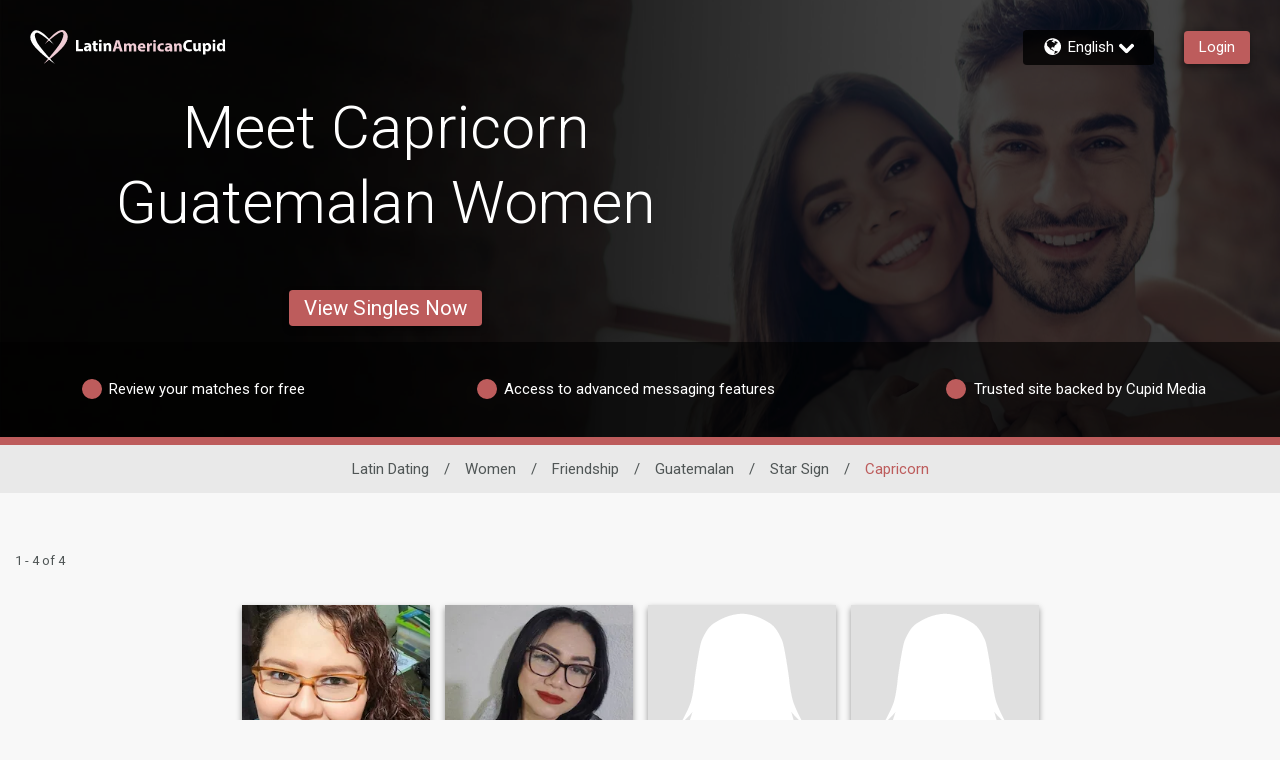

--- FILE ---
content_type: application/javascript
request_url: https://www.latinamericancupid.com/m_YZ2ObC0iPgK9uaNg/uwEcfrktNJ2mXL/DTFTQwE/KwFWOlU0/WXYB
body_size: 178295
content:
(function(){if(typeof Array.prototype.entries!=='function'){Object.defineProperty(Array.prototype,'entries',{value:function(){var index=0;const array=this;return {next:function(){if(index<array.length){return {value:[index,array[index++]],done:false};}else{return {done:true};}},[Symbol.iterator]:function(){return this;}};},writable:true,configurable:true});}}());(function(){BF();dFQ();vgQ();var mL=function(Oj,SI){return Oj*SI;};var N9=function tR(p0,rN){var Z9=tR;for(p0;p0!=OQ;p0){switch(p0){case OF:{return rg(tX,[Lw]);}break;case RY:{p0-=bQ;if(Om(pN,RM)){do{var bR=Ej(xg(ON(pN,Cg),W5[xg(W5.length,kW)]),Qg.length);var MO=Jj(Jg,pN);var Mg=Jj(Qg,bR);Lw+=rg(f6,[rm(zj(rH(MO),Mg),zj(rH(Mg),MO))]);pN--;}while(Om(pN,RM));}}break;case p6:{p0=OQ;var PR=rN[kY];l5.bY=tR(CF,[PR]);while(WW(l5.bY.length,SW))l5.bY+=l5.bY;}break;case W8:{var pR=rN[kY];p0=OQ;Gg.HX=tR(JX,[pR]);while(WW(Gg.HX.length,wb))Gg.HX+=Gg.HX;}break;case Bs:{var Md=rN[kY];var Cg=rN[mS];var Qg=F0[Ag];var Lw=ON([],[]);var Jg=F0[Md];p0+=fq;var pN=xg(Jg.length,kW);}break;case vE:{p0=OQ;var gO=rN[kY];var BW=ON([],[]);for(var Z6=xg(gO.length,kW);Om(Z6,RM);Z6--){BW+=gO[Z6];}return BW;}break;case T:{W5.push(kN);qN=function(Im){return tR.apply(this,[p6,arguments]);};l5.apply(null,[MR,pw]);W5.pop();p0=OQ;}break;case HU:{p0+=qv;var lb=rN[kY];AL.HY=tR(vE,[lb]);while(WW(AL.HY.length,mK))AL.HY+=AL.HY;}break;case hQ:{p0-=mU;return ld;}break;case l6:{W5.push(RN);p9=function(nw){return tR.apply(this,[W8,arguments]);};p0=OQ;nW(KF,[RN,Cn,U5(U5(RM)),RW]);W5.pop();}break;case M3:{W5.push(E0);Vn=function(OW){return tR.apply(this,[HU,arguments]);};nW(vC,[U5(U5([])),W0,vL,U5(kW)]);p0+=kq;W5.pop();}break;case CF:{var pb=rN[kY];var ld=ON([],[]);p0+=R6;var Nm=xg(pb.length,kW);if(Om(Nm,RM)){do{ld+=pb[Nm];Nm--;}while(Om(Nm,RM));}}break;case JX:{var Pj=rN[kY];var Ij=ON([],[]);for(var kO=xg(Pj.length,kW);Om(kO,RM);kO--){Ij+=Pj[kO];}return Ij;}break;}}};var Vm=function D0(QM,II){'use strict';var qn=D0;switch(QM){case Jq:{var tb=II[kY];W5.push(qL);var nO=FQ[Kd()[dH(kW)](vM,fd,EL,kI)](tb);var Bn=[];for(var dd in nO)Bn[VO()[EH(Sn)](Fn,Ug)](dd);Bn[Zg()[Wg(qd)](lW,wI,kN,FR)]();var Wb;return Wb=function Dw(){W5.push(Gb);for(;Bn[Zg()[Wg(RM)].apply(null,[Jd,kN,x5,VI])];){var IL=Bn[X9()[HW(ww)](U5(RM),A0,Sn,OO,md)]();if(tI(IL,nO)){var Z0;return Dw[VO()[EH(EI)].call(null,jW,jH)]=IL,Dw[A9()[c0(Gd)](Bd,v5,Wd,ww)]=U5(kW),W5.pop(),Z0=Dw,Z0;}}Dw[A9()[c0(Gd)](fW,v5,Wd,mM)]=U5(RM);var Km;return W5.pop(),Km=Dw,Km;},W5.pop(),Wb;}break;case EV:{W5.push(fj);this[Rj(typeof A9()[c0(JR)],ON('',[][[]]))?A9()[c0(EL)](gj,z0,tN,qI):A9()[c0(Gd)](pw,v5,DO,U5([]))]=U5(RM);var gL=this[VO()[EH(gj)](QL,SM)][Rd[Sn]][VO()[EH(Sg)](zg,U0)];if(Rj(VO()[EH(Gd)](A5,DW),gL[Kd()[dH(HN)](Uj,zO,kN,Bj)]))throw gL[Kd()[dH(Lx)](x5,cr,Sn,Lp)];var xc;return xc=this[C4()[TA(gj)](ZA,Jr,qx,R4)],W5.pop(),xc;}break;case nv:{var Nr=II[kY];var P7;W5.push(IT);return P7=Nr&&sP(VO()[EH(Sc)](EJ,An),typeof FQ[Mf()[vc(RM)](Ql,EL,j1,jp)])&&Rj(Nr[A9()[c0(pk)](gj,N4,Dd,U5(RM))],FQ[Mf()[vc(RM)](Gx,EL,j1,jp)])&&Lk(Nr,FQ[Lk(typeof Mf()[vc(kN)],ON(Zg()[Wg(qp)](F,pA,U5(U5([])),z2),[][[]]))?Mf()[vc(RM)](Yr,EL,j1,jp):Mf()[vc(qp)](Lh,Wk,Jx,jk)][C4()[TA(Sn)].apply(null,[H1,wI,UB,Id])])?Zg()[Wg(t4)].apply(null,[ln,U5(kW),T4,qx]):typeof Nr,W5.pop(),P7;}break;case k8:{var Dh=II[kY];return typeof Dh;}break;case M3:{var A1=II[kY];W5.push(gp);var LB;return LB=A1&&sP(VO()[EH(Sc)].call(null,EJ,lO),typeof FQ[Mf()[vc(RM)].call(null,Br,EL,I7,jp)])&&Rj(A1[A9()[c0(pk)].apply(null,[pB,N4,sh,vM])],FQ[Mf()[vc(RM)].apply(null,[mf,EL,I7,jp])])&&Lk(A1,FQ[Rj(typeof Mf()[vc(pk)],ON([],[][[]]))?Mf()[vc(qp)](Gd,OB,Kr,f4):Mf()[vc(RM)].apply(null,[x2,EL,I7,jp])][C4()[TA(Sn)](HN,vM,UB,jM)])?Zg()[Wg(t4)](Un,U5(U5(RM)),XA,qx):typeof A1,W5.pop(),LB;}break;case JX:{var m7=II[kY];return typeof m7;}break;case LC:{var vf=II[kY];var j2;W5.push(Uh);return j2=vf&&sP(VO()[EH(Sc)].apply(null,[EJ,bd]),typeof FQ[Mf()[vc(RM)].call(null,M4,EL,jZ,jp)])&&Rj(vf[A9()[c0(pk)].call(null,zZ,N4,TB,pA)],FQ[Mf()[vc(RM)](VI,EL,jZ,jp)])&&Lk(vf,FQ[Mf()[vc(RM)].apply(null,[zg,EL,jZ,jp])][C4()[TA(Sn)](EI,ZA,UB,Qp)])?Zg()[Wg(t4)](q9,wf,Ag,qx):typeof vf,W5.pop(),j2;}break;case Bs:{var C7=II[kY];return typeof C7;}break;case vC:{var kB=II[kY];W5.push(x7);var O2;return O2=kB&&sP(Lk(typeof VO()[EH(jW)],'undefined')?VO()[EH(Sc)].apply(null,[EJ,B0]):VO()[EH(HN)](fj,kl),typeof FQ[Mf()[vc(RM)].call(null,Br,EL,Hk,jp)])&&Rj(kB[A9()[c0(pk)](fA,N4,UO,M4)],FQ[Mf()[vc(RM)](fp,EL,Hk,jp)])&&Lk(kB,FQ[Mf()[vc(RM)].apply(null,[x2,EL,Hk,jp])][C4()[TA(Sn)](U5(U5({})),pA,UB,vb)])?Zg()[Wg(t4)](KN,fd,U5(U5(RM)),qx):typeof kB,W5.pop(),O2;}break;case Tv:{var Y2=II[kY];return typeof Y2;}break;}};var zJ=function(E2,X4){return E2<=X4;};var CJ=function E4(Pf,n2){var Gr=E4;var x1=L4(new Number(XQ),W1);var rP=x1;x1.set(Pf);for(Pf;rP+Pf!=RF;Pf){switch(rP+Pf){case Xs:{FQ[Kd()[dH(kW)](JR,fd,EL,qJ)][A9()[c0(Sh)].call(null,HN,RJ,A0,x2)](wc,nT,gk(wQ,[VO()[EH(EI)](jW,dc),vJ,Zg()[Wg(W0)](Ef,wf,fd,gj),U5(RM),VO()[EH(md)].call(null,I4,JM),U5(RM),Rj(typeof VO()[EH(EL)],ON('',[][[]]))?VO()[EH(HN)](j1,DM):VO()[EH(JR)].apply(null,[H4,Pl]),U5(RM)]));var zh;return W5.pop(),zh=wc[nT],zh;}break;case Pv:{Pf-=W8;return W5.pop(),D7=cl[m2],D7;}break;case wU:{var wc=n2[kY];var nT=n2[mS];Pf+=fV;var vJ=n2[QU];W5.push(CB);}break;case YV:{var n7=n2[kY];W5.push(SZ);var sx=gk(wQ,[Rj(typeof VO()[EH(bx)],ON('',[][[]]))?VO()[EH(HN)](ST,cp):VO()[EH(wI)].call(null,RA,Lm),n7[cE[C4()[TA(Ex)](Gh,U5({}),U1,Cf)]()]]);Pf-=wG;tI(kW,n7)&&(sx[C4()[TA(PB)].call(null,gj,bB,bc,JA)]=n7[kW]),tI(Rr,n7)&&(sx[VO()[EH(mJ)].apply(null,[rf,xw])]=n7[Rr],sx[C4()[TA(XA)].apply(null,[U5([]),qP,Uj,VJ])]=n7[Rd[JR]]),this[VO()[EH(gj)](QL,DR)][VO()[EH(Sn)](Fn,d5)](sx);W5.pop();}break;case fE:{return W5.pop(),S2=HP,S2;}break;case fS:{var Jc=n2[kY];W5.push(tN);Pf-=nE;var nk=Jc[VO()[EH(Sg)].call(null,zg,q1)]||{};nk[Kd()[dH(HN)](EJ,zO,kN,Xl)]=Lk(typeof VO()[EH(xT)],ON('',[][[]]))?VO()[EH(DT)](wB,Pc):VO()[EH(HN)](l4,R2),delete nk[Kd()[dH(13)](13,196,3,235)],Jc[VO()[EH(Sg)](zg,q1)]=nk;W5.pop();}break;case H6:{var cl=n2[kY];Pf-=cS;var m2=n2[mS];var V4=n2[QU];W5.push(V2);FQ[Kd()[dH(kW)](Mk,fd,EL,lZ)][A9()[c0(Sh)](pA,RJ,wr,U5(U5([])))](cl,m2,gk(wQ,[Lk(typeof VO()[EH(G4)],ON([],[][[]]))?VO()[EH(EI)].call(null,jW,Np):VO()[EH(HN)].apply(null,[RZ,Gc]),V4,Zg()[Wg(W0)](H0,U5(kW),N2,gj),U5(RM),Rj(typeof VO()[EH(ww)],'undefined')?VO()[EH(HN)](RP,kT):VO()[EH(md)].apply(null,[I4,XH]),U5(RM),VO()[EH(JR)](H4,AI),U5(RM)]));var D7;}break;case I:{Pf+=YV;var S7=M7(FQ[C4()[TA(qp)](t4,hp,jx,fB)][Rj(typeof C4()[TA(pA)],ON([],[][[]]))?C4()[TA(x2)].call(null,fW,bx,Ql,Bl):C4()[TA(pk)].call(null,U5([]),Qr,Mx,BQ)][Kd()[dH(ZA)](Y4,gT,EI,qk)][Rj(typeof C4()[TA(mf)],ON('',[][[]]))?C4()[TA(x2)](mf,Ex,K1,Y4):C4()[TA(fd)].call(null,Bd,gj,Y7,gI)](Zg()[Wg(Z7)](ng,Sc,Dr,Mk)),null)?VO()[EH(kW)].call(null,fp,zR):A9()[c0(Rr)](U1,Kx,H0,U5({}));var IZ=[Q7,J2,Mc,qA,sr,Ol,S7];var HP=IZ[Lk(typeof VO()[EH(Y4)],'undefined')?VO()[EH(CA)](PB,Cl):VO()[EH(HN)].call(null,Tl,GT)](VO()[EH(I4)](qx,Cl));var S2;}break;case Zq:{var p2=n2[kY];W5.push(DT);Pf+=L6;var xx=gk(wQ,[VO()[EH(wI)](RA,VT),p2[cE[Rj(typeof C4()[TA(Op)],ON('',[][[]]))?C4()[TA(x2)].apply(null,[z2,Nk,IA,qB]):C4()[TA(Ex)](MZ,N2,U1,dZ)]()]]);tI(Rd[kW],p2)&&(xx[C4()[TA(PB)](Gd,Sh,bc,Jk)]=p2[kW]),tI(Rr,p2)&&(xx[VO()[EH(mJ)](rf,C1)]=p2[Rr],xx[Lk(typeof C4()[TA(S4)],ON([],[][[]]))?C4()[TA(XA)](Fr,U5(U5([])),Uj,M2):C4()[TA(x2)](U5(U5(RM)),U5(kW),tl,KJ)]=p2[Sn]),this[Rj(typeof VO()[EH(mM)],ON('',[][[]]))?VO()[EH(HN)](lB,ZP):VO()[EH(gj)].apply(null,[QL,lP])][VO()[EH(Sn)](Fn,Ec)](xx);W5.pop();}break;case Hs:{var w4=n2[kY];Pf-=K8;W5.push(Or);var XZ=w4[VO()[EH(Sg)].apply(null,[zg,mR])]||{};XZ[Kd()[dH(HN)].apply(null,[EJ,zO,kN,L5])]=VO()[EH(DT)](wB,vw),delete XZ[Kd()[dH(13)](1,196,3,1011)],w4[VO()[EH(Sg)](zg,mR)]=XZ;W5.pop();}break;case UG:{var Ph=n2[kY];var Zh=n2[mS];var zk=n2[QU];W5.push(EA);FQ[Kd()[dH(kW)].call(null,fd,fd,EL,br)][A9()[c0(Sh)].call(null,Jr,RJ,KA,U5(U5(kW)))](Ph,Zh,gk(wQ,[Lk(typeof VO()[EH(Gp)],ON('',[][[]]))?VO()[EH(EI)](jW,Hf):VO()[EH(HN)].apply(null,[s4,AM]),zk,Zg()[Wg(W0)](xI,Rp,mM,gj),U5(RM),VO()[EH(md)](I4,Gn),U5(RM),VO()[EH(JR)].apply(null,[H4,Ww]),U5(RM)]));var lk;return W5.pop(),lk=Ph[Zh],lk;}break;case xC:{var zB=n2[kY];W5.push(R7);var L7=gk(wQ,[VO()[EH(wI)](RA,d0),zB[RM]]);tI(kW,zB)&&(L7[C4()[TA(PB)].call(null,pw,qp,bc,K4)]=zB[Rd[kW]]),tI(Rr,zB)&&(L7[VO()[EH(mJ)](rf,KM)]=zB[Rd[Lx]],L7[C4()[TA(XA)](PB,pw,Uj,Z4)]=zB[Sn]),this[VO()[EH(gj)](QL,cP)][VO()[EH(Sn)](Fn,Pr)](L7);W5.pop();Pf-=dG;}break;case js:{var Af=n2[kY];W5.push(pA);var xM=Af[VO()[EH(Sg)](zg,hf)]||{};Pf+=WG;xM[Kd()[dH(HN)](Ql,zO,kN,tr)]=VO()[EH(DT)](wB,GJ),delete xM[Kd()[dH(13)].apply(null,[70,196,3,178])],Af[VO()[EH(Sg)](zg,hf)]=xM;W5.pop();}break;case Xv:{W5.push(IP);var Q7=FQ[C4()[TA(qp)].call(null,Bl,f1,jx,fB)][Kd()[dH(vM)](vM,WA,UB,cT)]||FQ[C4()[TA(pk)].call(null,Yr,XA,Mx,BQ)][Kd()[dH(vM)].apply(null,[Ex,WA,UB,cT])]?VO()[EH(kW)](fp,zR):Lk(typeof A9()[c0(hB)],'undefined')?A9()[c0(Rr)].call(null,I4,Kx,H0,Gx):A9()[c0(EL)].apply(null,[U5(U5(kW)),K2,A4,Lx]);Pf-=fs;var J2=M7(FQ[C4()[TA(qp)].apply(null,[RM,BA,jx,fB])][Lk(typeof C4()[TA(Qx)],ON('',[][[]]))?C4()[TA(pk)](A5,wI,Mx,BQ):C4()[TA(x2)].apply(null,[EI,bx,wT,pP])][Kd()[dH(ZA)].call(null,R1,gT,EI,qk)][C4()[TA(fd)](U1,pk,Y7,gI)](Lk(typeof A9()[c0(W7)],'undefined')?A9()[c0(qI)](DT,RA,NJ,OA):A9()[c0(EL)].apply(null,[Lx,Fc,rZ,U1])),null)?VO()[EH(kW)].apply(null,[fp,zR]):A9()[c0(Rr)](OA,Kx,H0,U5({}));var Mc=M7(typeof FQ[A9()[c0(Cn)].call(null,U5([]),vM,dO,I4)][A9()[c0(qI)](MZ,RA,NJ,HN)],C4()[TA(ww)](U5(U5(kW)),zg,Gh,nf))&&FQ[A9()[c0(Cn)](Gd,vM,dO,U5(kW))][Rj(typeof A9()[c0(Mk)],ON([],[][[]]))?A9()[c0(EL)](gj,p4,Th,U5(kW)):A9()[c0(qI)](wf,RA,NJ,qP)]?VO()[EH(kW)].apply(null,[fp,zR]):Lk(typeof A9()[c0(E1)],ON([],[][[]]))?A9()[c0(Rr)](z2,Kx,H0,Gx):A9()[c0(EL)](CA,jr,VJ,M4);var qA=M7(typeof FQ[C4()[TA(qp)](VI,Lx,jx,fB)][Lk(typeof A9()[c0(Sg)],'undefined')?A9()[c0(qI)].apply(null,[RA,RA,NJ,k4]):A9()[c0(EL)].apply(null,[BA,qr,z2,zZ])],Rj(typeof C4()[TA(tN)],'undefined')?C4()[TA(x2)].apply(null,[SW,RA,n1,GP]):C4()[TA(ww)].apply(null,[hp,CA,Gh,nf]))?VO()[EH(kW)].call(null,fp,zR):A9()[c0(Rr)](U5(U5(RM)),Kx,H0,Z2);var sr=Lk(typeof FQ[C4()[TA(qp)].apply(null,[fW,Gd,jx,fB])][Zg()[Wg(Y1)](UW,SW,U5([]),xT)],C4()[TA(ww)].apply(null,[fd,pk,Gh,nf]))||Lk(typeof FQ[C4()[TA(pk)].apply(null,[t4,Sc,Mx,BQ])][Rj(typeof Zg()[Wg(Ah)],'undefined')?Zg()[Wg(kN)](T1,Rp,U5([]),bT):Zg()[Wg(Y1)](UW,U5(U5(RM)),HN,xT)],C4()[TA(ww)](fA,Bl,Gh,nf))?Lk(typeof VO()[EH(Bl)],'undefined')?VO()[EH(kW)].call(null,fp,zR):VO()[EH(HN)].call(null,Il,Np):Lk(typeof A9()[c0(sZ)],ON([],[][[]]))?A9()[c0(Rr)](SW,Kx,H0,z2):A9()[c0(EL)].call(null,Ag,zZ,MZ,qI);var Ol=M7(FQ[C4()[TA(qp)](ZA,Lr,jx,fB)][C4()[TA(pk)].call(null,mJ,Uj,Mx,BQ)][Lk(typeof Kd()[dH(kW)],ON(Zg()[Wg(qp)].call(null,Y3,U5(kW),vM,z2),[][[]]))?Kd()[dH(ZA)](Nk,gT,EI,qk):Kd()[dH(kN)](LA,BZ,vA,S4)][Rj(typeof C4()[TA(z2)],'undefined')?C4()[TA(x2)].apply(null,[Br,Jr,Nx,Uc]):C4()[TA(fd)].call(null,md,Ex,Y7,gI)](Zg()[Wg(dJ)](Ip,PB,fA,Sg)),null)?VO()[EH(kW)](fp,zR):A9()[c0(Rr)](LA,Kx,H0,R1);}break;}}};var Ix=function(E7){if(E7==null)return -1;try{var b4=0;for(var gB=0;gB<E7["length"];gB++){var tM=E7["charCodeAt"](gB);if(tM<128){b4=b4+tM;}}return b4;}catch(Mh){return -2;}};var dp=function(){SP=["^Q","5\b","","",".-\r#E\vU\fD -BMUZM6\r/EW","S.\f0","_","\v \v\'","R_\b","3XP1\x07\r,\r","VnP&D\x07R\x07G/:","VG\x07","=\v*\r8TL0","\n8C","&>~X7","h&#Etf*g2-3ju9\'w UmW1r* ","\b\n","\v\"","6%\'q","\x009\r.#DJ4\b&*\x3f","5","<<CQ8%","\b*\r)U"," %TP)","$HN","V[1\x076)",")\x40K","Y]VVX\\HnR","\n\x07,5A[","\x00","46)_J","\v","B;!cV[/\x07\f\t0\\8HNM","8TM","ZW\x00(N>TR","\v\r18_","\t\f%_J4","6\x00!1#C\b3\n %^P6\v","\n\"^Z","\f\"Z[\f\b\r","\':]","\t","\"","SW\t","tZG*1+D\n)F[\x07","V41Q\t\nK,\"\rZGH&>C,%\t0a4_4,\ntpzL[\x00;69\"\r|w2\x07\x00>6()\n\";V\r61*3&\x07 Bw4\x07\x00\f6,)\n*;Vz62*34% \r|w!\x07\x00>6,\x07\n\";Vz61*36\x07 \tRw4\x07\x00\"6,)\n6;Vz64*34\f \r|w\"\x07\x00>6)\n\";V61*31\x07 Rw4)%6,)\n);Vz64_34\f \r|w;\x07\x00>6(\x07\n\";VH61*3>\x07 |w4\x07\x0066,)\n0;Vz62_34 \r|w!\x07\x00>6/\x07\n\";V\t61*3$\x07 \r\tw4\x07.6,)\n\";Vz64*34! \r|w\"\x07\x00>6,\x07\n\"sX61*30\x07 \tBw4\x07\x00>6,)\n3;Vz6534 \r|w2\x07\x00>6+\x07\n\";VT61*3\x3f\x07 \bBw4\x07\x00\x006,)\n-;Vz61_34% \r|w \x07\x00>6.\n\";VH61*3\"\x07 \t\tw4\x07\x0066,)\n!;Vz65*344&% \r|w\"\x07\x00>6,\n\";Yf61*38\x07 \rRw4\x07\x00I6,)\n\';Vz61*345 \r|w%\x07\x00>6.\x07\n\";VL61*32\x07 Rw4\x07\x00M6,)\n7;Vz62*34\f \r|w$\x07\x00>6.)\n\";Yj61*3\'\x07 \tw4)%6,)\n7;Vz6634\x07 \r|w<\x07\x00>6.\n\";VD61*3\'\x07 |w4\x076,)\n);Vz6234t \r|w1\x07\x00>6+)\n\";V\r61*3=\x07 \t|w4\x07\x0026,)\n/;Vz6134\f \r|w3\x07\x00>6)\\\n\"sX61 ;3\v% [n1. 6+Rg{41*34 V\nRsf61#4=\'&)L|w4=;\b \rxd610$\"\r|w4)&,M,%\t.4>\x00;4,U\ncWQ41\nU%\x07ZgV6T,4pU\rpt,>;4\v% ]T61/\r4,;7gV=0O7<+3Y4\x3f4,<4\"\r\\QH&;G,% !btM1&0%#\tv.Xd\x00>\x00;4,) \rgFM1&0 \b;\rp41\bM,%\t I41\n%[\rpt\x07;44%[\rpt,>;4\x07U\rpt %;4\v% -\\C1& 73v\r(vY1\x3f\r4,\b1/I41&;1\x3f\rZgV6\"*,,4\"\r\\JG&;6;\"\riI41\t81U%Q\rp1;0M,%\t3_I41\t81%[\rpt,>\t\r4,\b1Fv1 NG,%\'Rw4&;6! F41&7>\n4\"\r]l\'G63G,% 6iI41\vG\tw.[g41&5\v% [n61/\r4/1/\\x\x40[\x00;=\f<\r!/_t5B4\"\rc71&;1\x00,4\"\rZF!\x07\x008M,%!/_t4/V/it\f)\x3f,#{!\rp{8;4,%\t*_I41\fBG\tw.\\\nI6;6,%\"WQ41\t\n9U%\x007","9XR \b\t)7","\f1\f!Tq",")75A[7","\v %G[!\t","[\tZ","XM2\t\x07\f,\nDP","\n*$","T","4\n;","BJ","\r\b\b\x07<EV","&T_\x070*)BJ",",6<A[\x073\t","A","3\"","#\x07\b\x00>PG7","\b-<vR&7","J","%)Cr","\'\f^J!","\f","&\r(TL","3\x3fE[","+AK","\v\v,$","\x00,<)_","XP5","<PY\v\x07","\n!,8][#\v","50\t\f\x07\n)C_","* UM","\t\b&","\\KV","\x00;\'\n\x3f","..8CG=\",\rDJ\x00\b\t","G_\t","$\n5 XZU\x007C8^\x07\x077>T\tW1.][U\t\t\f\n b;wP\b\b\bc#\\P!)\tW\"l^\\M\t68VZM\x3f!SQ^7\f>l\\P\n\v\'M","\':]","\x00\v!\n T","K3",">`k",""," AV","O\x3f","]_\v\t","J.c\x00#U[(P","0","","$#aLc9BJU\x00\nclALc-]K^","{","4\f0","%\t\v#PMMC 9\x00\\]8;\x07:","\'8P","TH","-AN\t!","BGG","1\n\b4\"TM\b",",\r!TM\x00","\x00\b","","/\b,","\\\r_","\\","\"8Yn\x00 -\n<DR","5!","\t8^S","*>PS3\b\x00\r6","\'","\"\b","&E[",":","Y]VVX\\","5\v )TP6\t\f","\x00\v-$~X7"," PM1\b4,#BJ!#","","7\v\"PS","\x00;9\r.>","%\v7\f8HN\x3f","6\f ",")BM\t)\")","\x00","","/\x009]_!*","dp81410);&uq\'/0\x3f7*(","0\x00>X\\","7>E","  Rm\f\r00<T[/","\x009\r.6^P\x3f\b","\x00\')y[\x004\b","\x07!*","\x07\t\x00-HI\x07\x00","T","","\x00$T]\b","\v9\r.\x3fE_\x00","","E:\f","B",",\x00,)\b","*>PJ","\b\x00\f(T","\x00\x07","_","-<","30","BN.\f\"^K",";/","m","\"rz06 2<\'/.~n$\"4. ;3:P\\\r)\b \\P\x00\b54HDEAUIAXRt[u","6}","\b","\x07-RL\x00","\r","\x00\v",">TM","\b&\x008y[\v7*\"PR","\b\ny","\t\v !TP","\x07<)6","n $","<CQ","(THW,","+TJ","UW","\r\"\x008p\\/!-Ej\t\f\t3","<U[","\n","AV","^","N\t0:)","/&","\x00>T_5\b\n+__$7","\v1 #DP","","*,%WW","\\P","$8bJ8\'8TM","",":",")75A[","W",".)C","+7","X\x07n9EQ\v","\x40&)\\[","\\Q3\b\b\x077\n#_","+\b\b\x077C]K\t\'","A\\S\bY","5 ","\t\t<]_\n0&8","U[0-","*\r(^I","__\x00>\\W","\f\r!\n XJ\f\n","\v"," \f ][4\b\n*!u_","\f \v\x00^]","\b\"\n ","3>B[3\b","\t/-k","\t\v.6xz","+BI#\f\b/TW","81"];};var pr=function(hM,mA){return hM/mA;};var lM=function(){return ["\x61\x70\x70\x6c\x79","\x66\x72\x6f\x6d\x43\x68\x61\x72\x43\x6f\x64\x65","\x53\x74\x72\x69\x6e\x67","\x63\x68\x61\x72\x43\x6f\x64\x65\x41\x74"];};var d1=function(){return rg.apply(this,[mS,arguments]);};var Lk=function(QB,k2){return QB!==k2;};var dr=function hA(kx,BT){'use strict';var Hr=hA;switch(kx){case PX:{var lr=BT[kY];var jJ;W5.push(p1);return jJ=lr&&sP(VO()[EH(Sc)](EJ,JO),typeof FQ[Mf()[vc(RM)](Jr,EL,RB,jp)])&&Rj(lr[A9()[c0(pk)].call(null,Y7,N4,Ch,Sn)],FQ[Rj(typeof Mf()[vc(DT)],'undefined')?Mf()[vc(qp)](Fn,H7,Fp,UP):Mf()[vc(RM)](mJ,EL,RB,jp)])&&Lk(lr,FQ[Lk(typeof Mf()[vc(Lx)],ON([],[][[]]))?Mf()[vc(RM)].apply(null,[Dr,EL,RB,jp]):Mf()[vc(qp)].call(null,A5,Nh,Yx,WA)][C4()[TA(Sn)].call(null,EL,U5(kW),UB,IO)])?Zg()[Wg(t4)](I9,Lr,U5(RM),qx):typeof lr,W5.pop(),jJ;}break;case Us:{var rT=BT[kY];return typeof rT;}break;case EV:{var b1=BT[kY];var fl=BT[mS];var SJ=BT[QU];W5.push(Vx);b1[fl]=SJ[VO()[EH(EI)](jW,JM)];W5.pop();}break;case P8:{var Wr=BT[kY];var Sl=BT[mS];var jP=BT[QU];return Wr[Sl]=jP;}break;case wQ:{var rx=BT[kY];var jh=BT[mS];var w2=BT[QU];W5.push(Fh);try{var tf=W5.length;var tk=U5(mS);var F4;return F4=gk(wQ,[Kd()[dH(HN)](xT,zO,kN,Tr),VO()[EH(DT)](wB,gw),Kd()[dH(Lx)].apply(null,[T4,cr,Sn,Tl]),rx.call(jh,w2)]),W5.pop(),F4;}catch(UJ){W5.splice(xg(tf,kW),Infinity,Fh);var tZ;return tZ=gk(wQ,[Kd()[dH(HN)].call(null,R1,zO,kN,Tr),VO()[EH(Gd)].apply(null,[A5,A2]),Kd()[dH(Lx)].call(null,Nk,cr,Sn,Tl),UJ]),W5.pop(),tZ;}W5.pop();}break;case NY:{return this;}break;case QU:{var vZ=BT[kY];var pp;W5.push(Df);return pp=gk(wQ,[Zg()[Wg(bB)](dn,U5(U5({})),Sg,wI),vZ]),W5.pop(),pp;}break;case KF:{return this;}break;case g6:{return this;}break;case zE:{var El;W5.push(Pp);return El=X9()[HW(EI)].call(null,pB,N7,Sc,Tk,I4),W5.pop(),El;}break;}};var UA=function(){return Xr.apply(this,[D,arguments]);};var F1=function(){var Wl;if(typeof FQ["window"]["XMLHttpRequest"]!=='undefined'){Wl=new (FQ["window"]["XMLHttpRequest"])();}else if(typeof FQ["window"]["XDomainRequest"]!=='undefined'){Wl=new (FQ["window"]["XDomainRequest"])();Wl["onload"]=function(){this["readyState"]=4;if(this["onreadystatechange"] instanceof FQ["Function"])this["onreadystatechange"]();};}else{Wl=new (FQ["window"]["ActiveXObject"])('Microsoft.XMLHTTP');}if(typeof Wl["withCredentials"]!=='undefined'){Wl["withCredentials"]=true;}return Wl;};var gk=function Jp(pZ,hl){var zT=Jp;do{switch(pZ){case PK:{rg(IG,[Sr()]);DB=cf(IG,[]);pZ+=QF;DZ=cf(D,[]);Xr(D,[Sr()]);Xr(NY,[]);}break;case rU:{pZ=Bv;W5.pop();}break;case Fq:{QZ=Xr(tX,[]);rg(mS,[Sr()]);(function(Gf,PA){return Xr.apply(this,[wQ,arguments]);}(['v','Bv2vrr_','vUB2','_vJr2','MB','_M','U','M','_','BvGBGrJvGr','vGGG','MUvB','B','_UUU','vU','v6MM','J','MU','MUUU','M62M'],JR));Rd=rg(SK,[['BUGX6UUUUUU','M','B','U','Gv','rXX_X6UUUUUU','rXJG_','BvGBGrJvGX6UUUUUU','Bv2vrr_','2_22rUJ6UUUUUU','MvJ','2222222','rBMvXMB','v','rB','MUvB','_rUU','BUGr','2MGv','Mr_2B','_','MU','X','r','G','MG','vG','J','JX','vX','_v','Mr','_UUU','MUUM','BGGG','MUUUU','XUU','GG','BJ','vUUU','vXU','_UU','M2','vUMr','GGGGGG','2','M_','2J','M6J_','v6MM','MB','MUUU','_rUUUUU','M62M','M6rJ','M6B_','vMrUUUUU','vvvv'],U5(kW)]);Ys=function YcjYnsUIxE(){jN();DP();qB();function G5(){return VT(`${hl()[UH(D6)]}`,g3()+1);}var b3;function vI(JI,dP){var dN=vI;switch(JI){case l:{var M1=dP[RN];var z6=dP[qA];var bb=CH([],[]);var vw=Zn(CH(z6,U1()),QB);var FH=Tn[M1];for(var Yw=D6;CI(Yw,FH.length);Yw++){var zl=nI(FH,Yw);var Kl=nI(cN.lJ,vw++);bb+=O(kI,[gw(A1(NB(zl),NB(Kl)),A1(zl,Kl))]);}return bb;}break;case FI:{P6=+ ! ![];ls=P6+P6;pl=P6+ls;D6=+[];ZH=pl+P6;Zl=pl-P6+ZH;Wl=P6*ZH+pl-ls;AJ=Zl-ls+P6-pl+Wl;lb=pl*P6+Wl;mw=lb*ls-pl*P6-ZH;A3=ZH*AJ-pl-mw-Zl;sb=P6*Zl*pl-mw+A3;kb=ZH*lb-AJ-P6+mw;VA=ls*Wl*A3;t3=kb*mw+A3-VA+Zl;Ks=Zl-lb*A3+mw*VA;Yq=lb-Zl+mw*VA+AJ;rH=P6+pl-Wl+kb+Zl;YB=VA*mw-pl*A3-ls;fP=Zl*A3+pl+ZH*VA;Fl=Zl*kb-lb-AJ-pl;zx=Wl-ZH+pl+Zl*mw;J1=AJ+ls+kb+ZH+A3;v=VA*ZH-Wl-lb+pl;FA=ZH*Wl+kb*P6-mw;zI=lb*VA-pl-mw+kb;BA=Wl+lb+Zl*VA;wP=A3+lb+AJ-pl;wI=A3-Zl+mw*P6+kb;HJ=mw*A3-pl;FP=ls+P6+lb;lx=lb+ZH*A3;QB=Zl+lb+Wl+AJ;Ul=pl*lb-ZH+ls-A3;cx=A3*P6*Zl-lb;Rl=kb+ls*ZH+lb-A3;mI=lb+mw+AJ;sP=ls*Wl-mw+kb;nl=kb+Wl*Zl+A3*P6;hN=Wl*pl+kb+mw-Zl;Xl=kb+AJ+mw-A3-pl;Dq=pl+A3-lb+Wl*mw;r3=P6+Wl*VA-kb;Sw=ls-pl+ZH*AJ*Zl;JA=P6-mw+Wl*lb*ZH;X1=mw*ls*pl*P6+lb;UJ=mw+lb+AJ*Zl*Wl;Sb=kb*AJ+pl+A3*P6;Aw=P6*ls+mw*Wl-AJ;jI=mw*Zl-AJ+ZH+VA;Ix=VA+ls-A3+kb+ZH;Ds=lb+VA-ZH+P6+pl;RI=pl-ZH+Wl*AJ+kb;gP=VA*P6+ls*AJ;Kx=Zl-ls+AJ+VA+Wl;cb=AJ+lb+VA+Zl;kl=mw*ls+AJ+VA;fH=ZH*Wl*pl+VA-AJ;d1=A3+AJ*Zl+kb+pl;sA=VA+AJ+Zl+lb+Wl;Qq=lb*Wl+mw*Zl+kb;m6=AJ*P6+kb*ZH-mw;Ux=ls*kb-Zl+lb;bN=ls+VA+Zl*AJ-ZH;ts=VA+kb+P6-pl+A3;QN=kb*ZH+pl+AJ+Wl;Tq=VA+Wl*A3;KJ=ls+Wl*kb-lb-pl;QI=A3*pl*Zl+P6+AJ;Ob=kb*Zl-mw-ls+Wl;c1=mw-pl*P6+ls*VA;gl=ls*P6*VA+A3-pl;dw=mw*Zl*A3+Wl;Kw=ZH+kb*AJ-pl*lb;hB=lb*P6*AJ*ZH-A3;XJ=A3+AJ*kb-Zl*ZH;IP=Wl+mw+lb+kb*Zl;tI=A3*AJ-pl+lb-Wl;Uw=AJ+lb*ZH-Zl-A3;m=A3-Wl+AJ*kb;LJ=lb*VA-ZH*mw-P6;mB=Wl*ZH*ls*Zl-A3;bw=ls+kb+Wl*P6*ZH;zb=A3+kb*AJ+ls;wN=pl-Zl+kb*Wl;lq=ZH*A3*P6*Zl+AJ;ON=pl*Wl+ZH-Zl+AJ;WN=AJ+A3+P6-ls+Wl;qw=lb*mw*ZH-Wl-VA;xq=Wl+kb*lb-ZH-A3;Gn=Zl+kb+AJ+lb;ln=kb+ls*lb+A3;xP=pl*kb+Zl-ZH*mw;Pw=ls*ZH*mw+Wl;Bl=AJ*A3-lb-P6+ZH;gI=ZH+P6+Wl+VA*AJ;vH=AJ*P6*Zl*ls-ZH;vN=A3*lb-Wl+pl+AJ;Wx=VA-pl+lb+ls*kb;Cx=AJ*mw-A3+kb+ZH;Vs=P6*lb*AJ+kb+ZH;xN=ls*VA+AJ*lb;Ew=A3+mw-Wl+ls;BP=Zl-P6+kb*ls+Wl;LP=lb*pl*P6+mw+VA;EJ=A3-Wl+VA*ls-P6;}break;case gB:{var I1=dP[RN];var Os=dP[qA];var c=[];var s1=O(OB,[]);var pb=Os?JJ[fI()[SN(ls)](Sw,ZH)]:JJ[bx()[PP(D6)].call(null,r3,rH,Bs(P6),pl)];for(var fJ=D6;CI(fJ,I1[l3()[xI(ls)](ZH,zI)]);fJ=CH(fJ,P6)){c[QP()[W3(pl)].call(null,ZH,JA,AJ,X1)](pb(s1(I1[fJ])));}return c;}break;case kN:{var Ax=dP[RN];rl(Ax[D6]);var q1=D6;if(CI(q1,Ax.length)){do{QP()[Ax[q1]]=function(){var Il=Ax[q1];return function(mN,GH,J6,TA){var bs=dl.call(null,mN,GH,mI,Bs(D6));QP()[Il]=function(){return bs;};return bs;};}();++q1;}while(CI(q1,Ax.length));}}break;case tA:{var MP=dP[RN];n=function(bq,UB){return vI.apply(this,[wx,arguments]);};return GJ(MP);}break;case wx:{var Mw=dP[RN];var VH=dP[qA];var j=CH([],[]);var t=Zn(CH(Mw,U1()),sb);var Ss=hA[VH];var SI=D6;while(CI(SI,Ss.length)){var EP=nI(Ss,SI);var hx=nI(n.mA,t++);j+=O(kI,[gw(NB(gw(EP,hx)),A1(EP,hx))]);SI++;}return j;}break;case s3:{var jl=dP[RN];cN=function(Xq,Jw){return vI.apply(this,[l,arguments]);};return BI(jl);}break;}}function Sl(){return S3.apply(this,[l,arguments]);}function AI(b6,Rb){return b6==Rb;}function Pk(){this["j5"]=this["j5"]<<15|this["j5"]>>>17;this.BH=p5;}function Hw(){return O.apply(this,[Z3,arguments]);}function CH(YA,M3){return YA+M3;}function XB(Gs,z){var QA=XB;switch(Gs){case zA:{var kq=z[RN];var S=z[qA];var b1=z[As];var b=z[vP];var dx=rq[ls];var Vl=CH([],[]);var h6=rq[b];for(var Ln=x6(h6.length,P6);WJ(Ln,D6);Ln--){var Nw=Zn(CH(CH(Ln,kq),U1()),dx.length);var Yb=nI(h6,Ln);var QJ=nI(dx,Nw);Vl+=O(kI,[A1(gw(NB(Yb),QJ),gw(NB(QJ),Yb))]);}return O(MA,[Vl]);}break;case XP:{var cl=z[RN];GJ(cl[D6]);var nB=D6;if(CI(nB,cl.length)){do{hl()[cl[nB]]=function(){var xx=cl[nB];return function(sq,X6){var Z1=n(sq,X6);hl()[xx]=function(){return Z1;};return Z1;};}();++nB;}while(CI(nB,cl.length));}}break;case MN:{var Sn=z[RN];var gb=z[qA];var s6=z[As];var G1=z[vP];var qx=CH([],[]);var Lw=Zn(CH(gb,U1()),FP);var nN=b3[Sn];var nw=D6;if(CI(nw,nN.length)){do{var YN=nI(nN,nw);var In=nI(dl.EI,Lw++);qx+=O(kI,[gw(NB(gw(YN,In)),A1(YN,In))]);nw++;}while(CI(nw,nN.length));}return qx;}break;case IH:{var bI=z[RN];dl=function(Hn,GN,R1,Dl){return XB.apply(this,[MN,arguments]);};return rl(bI);}break;case OB:{var ss=z[RN];var pn=z[qA];var Cw=CH([],[]);var JB=Zn(CH(ss,U1()),QB);var JP=Vq[pn];for(var W1=D6;CI(W1,JP.length);W1++){var ZN=nI(JP,W1);var KA=nI(Gq.jb,JB++);Cw+=O(kI,[A1(gw(NB(ZN),KA),gw(NB(KA),ZN))]);}return Cw;}break;case DB:{var Tw=z[RN];Gq=function(Ms,VP){return XB.apply(this,[OB,arguments]);};return Eb(Tw);}break;case kN:{var Kq=z[RN];var V3=z[qA];var LA=CH([],[]);var NH=Zn(CH(Kq,U1()),Ul);var AP=rs[V3];for(var Cq=D6;CI(Cq,AP.length);Cq++){var ll=nI(AP,Cq);var rw=nI(bn.Ml,NH++);LA+=O(kI,[gw(A1(NB(ll),NB(rw)),A1(ll,rw))]);}return LA;}break;case dI:{var sB=z[RN];bn=function(VN,NI){return XB.apply(this,[kN,arguments]);};return H1(sB);}break;case OI:{var kA=z[RN];v1(kA[D6]);var tw=D6;while(CI(tw,kA.length)){bx()[kA[tw]]=function(){var Px=kA[tw];return function(jw,T1,Eq,k6){var w1=xn.call(null,jw,Bs(D6),Rl,k6);bx()[Px]=function(){return w1;};return w1;};}();++tw;}}break;case w3:{var w=z[RN];BI(w[D6]);for(var Xb=D6;CI(Xb,w.length);++Xb){l3()[w[Xb]]=function(){var U6=w[Xb];return function(n6,Qb){var UA=cN.call(null,n6,Qb);l3()[U6]=function(){return UA;};return UA;};}();}}break;}}function w7(){this["ZK"]=(this["ZK"]&0xffff)*0xc2b2ae35+(((this["ZK"]>>>16)*0xc2b2ae35&0xffff)<<16)&0xffffffff;this.BH=ZG;}function DP(){kI=+ ! +[]+! +[]+! +[]+! +[]+! +[]+! +[]+! +[],MN=[+ ! +[]]+[+[]]-+ ! +[]-+ ! +[],vP=+ ! +[]+! +[]+! +[],V1=! +[]+! +[]+! +[]+! +[],RN=+[],l=+ ! +[]+! +[]+! +[]+! +[]+! +[]+! +[],IH=+ ! +[]+! +[]+! +[]+! +[]+! +[],qA=+ ! +[],vl=[+ ! +[]]+[+[]]-+ ! +[],gx=[+ ! +[]]+[+[]]-[],As=! +[]+! +[];}function Xx(L3,nx){return L3*nx;}function NB(lN){return ~lN;}function tP(){return Fq.apply(this,[zn,arguments]);}function vZ(){return DX()+G5()+typeof JJ[hl()[UH(D6)].name];}function Pq(){return f1.apply(this,[As,arguments]);}function YH(ml,xw){var gN=YH;switch(ml){case ZP:{var An=xw[RN];An[An[Ix](gl)]=function(){var UP=this[fH]();var P1=this[fH]();var Dx=this[fH]();var jA=this[RI]();var J=[];for(var dn=D6;CI(dn,Dx);++dn){switch(this[UJ].pop()){case D6:J.push(this[RI]());break;case P6:var vJ=this[RI]();for(var rn of vJ.reverse()){J.push(rn);}break;default:throw new Error(l3()[xI(pl)].call(null,pl,dw));}}var z1=jA.apply(this[Sb].A,J.reverse());UP&&this[UJ].push(this[Zl](z1));};f1(IH,[An]);}break;case vP:{var O6=xw[RN];O6[O6[Ix](Kw)]=function(){this[UJ].push(CI(this[RI](),this[RI]()));};YH(ZP,[O6]);}break;case Vw:{var NJ=xw[RN];NJ[NJ[Ix](hB)]=function(){this[UJ].push(OJ(this[RI](),this[RI]()));};YH(vP,[NJ]);}break;case mq:{var t1=xw[RN];t1[t1[Ix](XJ)]=function(){this[UJ].push(PI(this[RI](),this[RI]()));};YH(Vw,[t1]);}break;case mn:{var WA=xw[RN];WA[WA[Ix](IP)]=function(){this[UJ].push(this[X1](this[tI]()));};YH(mq,[WA]);}break;case OI:{var sx=xw[RN];sx[sx[Ix](UJ)]=function(){var Sq=[];var HN=this[UJ].pop();var RH=x6(this[UJ].length,P6);for(var AN=D6;CI(AN,HN);++AN){Sq.push(this[Uw](this[UJ][RH--]));}this[m](hl()[UH(ls)].call(null,LJ,pl),Sq);};YH(mn,[sx]);}break;case Z3:{var qq=xw[RN];qq[qq[Ix](mB)]=function(){this[UJ].push(this[bw]());};YH(OI,[qq]);}break;case zA:{var h3=xw[RN];h3[h3[Ix](zb)]=function(){this[UJ]=[];H3.call(this[Ux]);this[sA](cH.H,this[wN].length);};YH(Z3,[h3]);}break;case rx:{var L1=xw[RN];L1[L1[Ix](lq)]=function(){var Gb=this[fH]();var J3=L1[d1]();if(this[RI](Gb)){this[sA](cH.H,J3);}};YH(zA,[L1]);}break;case Fs:{var LH=xw[RN];LH[LH[Ix](ON)]=function(){this[UJ].push(CH(this[RI](),this[RI]()));};YH(rx,[LH]);}break;}}var wB,tA,Vw,XP,C1,OB,wx,gB,HB,mn,T,K1,tn,mq,pw,OI,dI,Is,OP,MA,L6,Rs,FI,SJ,w3,s3,DB,kN,zA,Fs,cP,x3,zn,vb,fs,rx,P3,ZP,tx,Z3,Bb,Es;function NT(){this["ZK"]^=this["ZK"]>>>16;this.BH=kG;}function Cz(a,b,c){return a.indexOf(b,c);}function tq(){return f1.apply(this,[w3,arguments]);}var Qx;function Wb(){return wb.apply(this,[vb,arguments]);}var vl,qA,kI,l,RN,IH,MN,As,gx,vP,V1;var Vq;function C(){return wb.apply(this,[l,arguments]);}function xI(Xs){return l1()[Xs];}function GV(){this["j5"]=(this["j5"]&0xffff)*0xcc9e2d51+(((this["j5"]>>>16)*0xcc9e2d51&0xffff)<<16)&0xffffffff;this.BH=Pk;}var pq;function hP(){rs=["\bBU#]#+,z;/EP\b)Qm9))A88E_\reW,\"$\x3ft","{zTk\"kb/3_9gh~K","H.Vb}c2#gJ"];}var W;var Lq;function Lb(){return YH.apply(this,[mq,arguments]);}function hm(){this["ZZ"]++;this.BH=r5;}function qJ(){return S3.apply(this,[OB,arguments]);}var bn;function bx(){var FJ=new Object();bx=function(){return FJ;};return FJ;}function G8(a){return a.length;}function El(){return f1.apply(this,[Is,arguments]);}function O(q3,LB){var mb=O;switch(q3){case zA:{var rJ=LB[RN];var SB=CH([],[]);var xJ=x6(rJ.length,P6);while(WJ(xJ,D6)){SB+=rJ[xJ];xJ--;}return SB;}break;case V1:{var R6=LB[RN];Gq.jb=O(zA,[R6]);while(CI(Gq.jb.length,cx))Gq.jb+=Gq.jb;}break;case l:{Eb=function(K3){return O.apply(this,[V1,arguments]);};Gq.apply(null,[k(Dq),P6]);}break;case DB:{var N1=LB[RN];Eb(N1[D6]);for(var wl=D6;CI(wl,N1.length);++wl){fI()[N1[wl]]=function(){var Cl=N1[wl];return function(Mb,R){var Gl=Gq(Mb,R);fI()[Cl]=function(){return Gl;};return Gl;};}();}}break;case kI:{var DN=LB[RN];if(Rw(DN,wB)){return JJ[p1[ls]][p1[P6]](DN);}else{DN-=SJ;return JJ[p1[ls]][p1[P6]][p1[D6]](null,[CH(cJ(DN,A3),OP),CH(Zn(DN,pw),x3)]);}}break;case Es:{var K6=LB[RN];var HA=LB[qA];var CN=LB[As];var MB=LB[vP];var hn=CH([],[]);var Q1=Zn(CH(K6,U1()),sb);var UN=rq[MB];for(var GP=D6;CI(GP,UN.length);GP++){var NN=nI(UN,GP);var xb=nI(xn.Ww,Q1++);hn+=O(kI,[A1(gw(NB(NN),xb),gw(NB(xb),NN))]);}return hn;}break;case MA:{var cB=LB[RN];xn=function(dA,Nb,tb,Zw){return O.apply(this,[Es,arguments]);};return v1(cB);}break;case IH:{var ns=LB[RN];var Jq=LB[qA];var Un=QP()[W3(ls)](Wl,rH,FA,J1);for(var wJ=D6;CI(wJ,ns[l3()[xI(ls)](ZH,zI)]);wJ=CH(wJ,P6)){var Jl=ns[fI()[SN(P6)](BA,D6)](wJ);var TB=Jq[Jl];Un+=TB;}return Un;}break;case OB:{var lH={'\x24':l3()[xI(D6)].call(null,P6,t3),'\x32':fI()[SN(D6)].call(null,Ks,pl),'\x4a':QP()[W3(D6)](D6,Yq,rH,Bs(Bs(P6))),'\x4b':hl()[UH(D6)](YB,ZH),'\x59':l3()[xI(P6)].apply(null,[D6,fP]),'\x63':QP()[W3(P6)].call(null,ls,Fl,zx,J1),'\x6a':hl()[UH(P6)].call(null,v,Zl)};return function(Dn){return O(IH,[Dn,lH]);};}break;case Z3:{var Al=LB[RN];H1(Al[D6]);var XN=D6;while(CI(XN,Al.length)){ps()[Al[XN]]=function(){var n1=Al[XN];return function(DA,CA){var v6=bn(DA,CA);ps()[n1]=function(){return v6;};return v6;};}();++XN;}}break;}}function sn(Kn){return l1()[Kn];}var rs;function GB(){return YH.apply(this,[Vw,arguments]);}function A1(Rx,V6){return Rx|V6;}function tJ(){return Hx.apply(this,[gB,arguments]);}var hA;function SN(ZJ){return l1()[ZJ];}function Jb(){return S3.apply(this,[HB,arguments]);}function OJ(qn,TJ){return qn!==TJ;}function qI(){return VT(`${hl()[UH(D6)]}`,RB(),g3()-RB());}function bP(){return S3.apply(this,[wx,arguments]);}var BI;function k1(){return Fq.apply(this,[zA,arguments]);}function hl(){var tl=function(){};hl=function(){return tl;};return tl;}function RB(){return ZI()+G8("\x33\x35\x38\x37\x33\x34\x38")+3;}function X8(){this["j5"]=CM(this["nV"],this["Xk"]);this.BH=VZ;}function ZI(){return Cz(`${hl()[UH(D6)]}`,"0x"+"\x33\x35\x38\x37\x33\x34\x38");}function g3(){return Cz(`${hl()[UH(D6)]}`,";",ZI());}function Db(){return Hx.apply(this,[wx,arguments]);}var H3;function Ab(sl,l6){var rI=Ab;switch(sl){case As:{var nJ=l6[RN];var zJ=l6[qA];var Nq=Vq[ls];var lw=CH([],[]);var t6=Vq[zJ];for(var Kb=x6(t6.length,P6);WJ(Kb,D6);Kb--){var Ow=Zn(CH(CH(Kb,nJ),U1()),Nq.length);var E=nI(t6,Kb);var Yx=nI(Nq,Ow);lw+=O(kI,[A1(gw(NB(E),Yx),gw(NB(Yx),E))]);}return XB(DB,[lw]);}break;case C1:{var s=l6[RN];var SA=l6[qA];var Fn=rs[P6];var B1=CH([],[]);var fx=rs[SA];for(var vA=x6(fx.length,P6);WJ(vA,D6);vA--){var tN=Zn(CH(CH(vA,s),U1()),Fn.length);var p3=nI(fx,vA);var hI=nI(Fn,tN);B1+=O(kI,[gw(A1(NB(p3),NB(hI)),A1(p3,hI))]);}return XB(dI,[B1]);}break;case Z3:{var Pb=l6[RN];var Pl=l6[qA];var MH=l6[As];var gH=l6[vP];var pB=b3[pl];var lA=CH([],[]);var L=b3[Pb];var KB=x6(L.length,P6);while(WJ(KB,D6)){var jq=Zn(CH(CH(KB,Pl),U1()),pB.length);var I3=nI(L,KB);var XA=nI(pB,jq);lA+=O(kI,[gw(NB(gw(I3,XA)),A1(I3,XA))]);KB--;}return XB(IH,[lA]);}break;case cP:{var Vx=l6[RN];var zB=CH([],[]);var Gx=x6(Vx.length,P6);if(WJ(Gx,D6)){do{zB+=Vx[Gx];Gx--;}while(WJ(Gx,D6));}return zB;}break;case OI:{var Qn=l6[RN];dl.EI=Ab(cP,[Qn]);while(CI(dl.EI.length,wP))dl.EI+=dl.EI;}break;case zA:{rl=function(Y3){return Ab.apply(this,[OI,arguments]);};dl(P6,k(wI),HJ,Bs(Bs({})));}break;case K1:{var DJ=l6[RN];var Vn=CH([],[]);var Ns=x6(DJ.length,P6);while(WJ(Ns,D6)){Vn+=DJ[Ns];Ns--;}return Vn;}break;case w3:{var PA=l6[RN];bn.Ml=Ab(K1,[PA]);while(CI(bn.Ml.length,lx))bn.Ml+=bn.Ml;}break;case kI:{H1=function(TH){return Ab.apply(this,[w3,arguments]);};bn(k(zx),ls);}break;case s3:{var j6=l6[RN];var xA=CH([],[]);var pP=x6(j6.length,P6);while(WJ(pP,D6)){xA+=j6[pP];pP--;}return xA;}break;}}function FN(Y1,bJ){return Y1>bJ;}function jB(){return YH.apply(this,[vP,arguments]);}function Hx(qP,BN){var nb=Hx;switch(qP){case gB:{var cq=BN[RN];cq[cq[Ix](WN)]=function(){var K=this[fH]();var Ps=this[UJ].pop();var Y=this[UJ].pop();var kP=this[UJ].pop();var d3=this[qw][cH.H];this[sA](cH.H,Ps);try{this[xq]();}catch(B){this[UJ].push(this[Zl](B));this[sA](cH.H,Y);this[xq]();}finally{this[sA](cH.H,kP);this[xq]();this[sA](cH.H,d3);}};YH(Fs,[cq]);}break;case zn:{var xs=BN[RN];xs[xs[Ix](sP)]=function(){this[UJ].push(this[fH]());};Hx(gB,[xs]);}break;case wx:{var fB=BN[RN];fB[fB[Ix](FA)]=function(){this[UJ].push(A1(this[RI](),this[RI]()));};Hx(zn,[fB]);}break;case OI:{var Ql=BN[RN];Ql[Ql[Ix](lx)]=function(){this[UJ].push(cJ(this[RI](),this[RI]()));};Hx(wx,[Ql]);}break;case fs:{var fw=BN[RN];fw[fw[Ix](Gn)]=function(){this[UJ].push(QH(this[RI](),this[RI]()));};Hx(OI,[fw]);}break;case l:{var EB=BN[RN];EB[EB[Ix](ln)]=function(){this[UJ].push(Xx(this[RI](),this[RI]()));};Hx(fs,[EB]);}break;case dI:{var Ll=BN[RN];Ll[Ll[Ix](xP)]=function(){this[UJ].push(Zn(this[RI](),this[RI]()));};Hx(l,[Ll]);}break;case kI:{var hb=BN[RN];hb[hb[Ix](Pw)]=function(){var zH=this[UJ].pop();var hq=this[fH]();if(pN(typeof zH,hl()[UH(pl)].apply(null,[Bl,Wl]))){throw bx()[PP(P6)].apply(null,[gI,Bs([]),ON,P6]);}if(FN(hq,P6)){zH.A++;return;}this[UJ].push(new Proxy(zH,{get(Zq,P,Ws){if(hq){return ++Zq.A;}return Zq.A++;}}));};Hx(dI,[hb]);}break;case T:{var Fx=BN[RN];Fx[Fx[Ix](vH)]=function(){this[m](this[UJ].pop(),this[RI](),this[fH]());};Hx(kI,[Fx]);}break;case Z3:{var wn=BN[RN];wn[wn[Ix](vN)]=function(){var En=this[fH]();var nA=this[fH]();var zP=this[d1]();var X=W.call(this[Ux]);var r1=this[Sb];this[UJ].push(function(...PH){var rb=wn[Sb];En?wn[Sb]=r1:wn[Sb]=wn[Zl](this);var Zx=x6(PH.length,nA);wn[Wx]=CH(Zx,P6);while(CI(Zx++,D6)){PH.push(undefined);}for(let BB of PH.reverse()){wn[UJ].push(wn[Zl](BB));}bB.call(wn[Ux],X);var hw=wn[qw][cH.H];wn[sA](cH.H,zP);wn[UJ].push(PH.length);wn[xq]();var E1=wn[RI]();while(FN(--Zx,D6)){wn[UJ].pop();}wn[sA](cH.H,hw);wn[Sb]=rb;return E1;});};Hx(T,[wn]);}break;}}function x6(pA,Hb){return pA-Hb;}function PJ(){return f1.apply(this,[gB,arguments]);}var D1;function JH(){return Hx.apply(this,[fs,arguments]);}function f1(rA,Iq){var Fb=f1;switch(rA){case Rs:{var Xw=Iq[RN];Xw[Xw[Ix](Qq)]=function(){var kB=this[fH]();var d6=this[RI]();var m1=this[RI]();var z3=this[Aw](m1,d6);if(Bs(kB)){var Cs=this;var DH={get(Zb){Cs[Sb]=Zb;return m1;}};this[Sb]=new Proxy(this[Sb],DH);}this[UJ].push(z3);};S3(l,[Xw]);}break;case l:{var g6=Iq[RN];g6[g6[Ix](m6)]=function(){PN.call(this[Ux]);};f1(Rs,[g6]);}break;case w3:{var cw=Iq[RN];cw[cw[Ix](bN)]=function(){this[UJ].push(jH(this[RI](),this[RI]()));};f1(l,[cw]);}break;case Is:{var xB=Iq[RN];xB[xB[Ix](ts)]=function(){this[UJ].push(WJ(this[RI](),this[RI]()));};f1(w3,[xB]);}break;case gB:{var Jx=Iq[RN];Jx[Jx[Ix](QN)]=function(){this[UJ].push(this[d1]());};f1(Is,[Jx]);}break;case MN:{var XH=Iq[RN];XH[XH[Ix](Tq)]=function(){this[sA](cH.H,this[d1]());};f1(gB,[XH]);}break;case fs:{var zN=Iq[RN];zN[zN[Ix](KJ)]=function(){this[UJ].push(Z6(this[RI](),this[RI]()));};f1(MN,[zN]);}break;case As:{var g1=Iq[RN];g1[g1[Ix](QI)]=function(){this[UJ].push(Xx(k(P6),this[RI]()));};f1(fs,[g1]);}break;case tA:{var G6=Iq[RN];G6[G6[Ix](Ob)]=function(){var Uq=[];var sH=this[fH]();while(sH--){switch(this[UJ].pop()){case D6:Uq.push(this[RI]());break;case P6:var cs=this[RI]();for(var ww of cs){Uq.push(ww);}break;}}this[UJ].push(this[nl](Uq));};f1(As,[G6]);}break;case IH:{var Qw=Iq[RN];Qw[Qw[Ix](c1)]=function(){kn.call(this[Ux]);};f1(tA,[Qw]);}break;}}function WJ(Js,fq){return Js>=fq;}var dl;function k3(gA,Mx){return gA<<Mx;}function jH(GA,RP){return GA^RP;}function QP(){var vB=Object['\x63\x72\x65\x61\x74\x65'](Object['\x70\x72\x6f\x74\x6f\x74\x79\x70\x65']);QP=function(){return vB;};return vB;}function xn(){return XB.apply(this,[zA,arguments]);}function DX(){return VT(`${hl()[UH(D6)]}`,0,ZI());}function wH(){return ["bD\r+is2{uP8WRV","\'U\x00UA`OB\x07FTA]\r\\\"IRHW\x40\f\fT9N","\x3f%p6f6c<ZlOM8{U\\XTdC]S!V*\x3f&d","P]8Y\"F"];}var bB;function XI(){return wb.apply(this,[MN,arguments]);}function QH(WB,OH){return WB>>>OH;}function F1(){return Hx.apply(this,[zn,arguments]);}function Ol(){return YH.apply(this,[rx,arguments]);}function BX(){return jn(vZ(),647899);}function r5(){this["Xk"]++;this.BH=pK;}function T7(){this["ZK"]^=this["ZZ"];this.BH=NT;}var Tx;function l1(){var Hl=['Qs','vn','db','JN','BJ'];l1=function(){return Hl;};return Hl;}function bA(){return ["Ftq]2`Fwi,+_vCO<hJ!{8z\"Qw","","/7fG0\x07io8bJ5e","N0W;D\x3f.","","N38L[","D"];}function pN(S1,WI){return S1!=WI;}function FB(){return Fq.apply(this,[Vw,arguments]);}function CM(a,b){return a.charCodeAt(b);}function VZ(){if([10,13,32].includes(this["j5"]))this.BH=r5;else this.BH=GV;}function Dw(){return Hx.apply(this,[T,arguments]);}var JJ;function pK(){if(this["Xk"]<G8(this["nV"]))this.BH=X8;else this.BH=T7;}function fn(){return Fq.apply(this,[gB,arguments]);}var PN;function gs(){return O.apply(this,[DB,arguments]);}function vs(){return Hx.apply(this,[OI,arguments]);}function jN(){Tx={};D6=0;hl()[UH(D6)]=YcjYnsUIxE;if(typeof window!=='undefined'){JJ=window;}else if(typeof global!==[]+[][[]]){JJ=global;}else{JJ=this;}}function Zs(){return wb.apply(this,[tx,arguments]);}var rq;function PP(M){return l1()[M];}function KI(){return YH.apply(this,[OI,arguments]);}function fI(){var kw=[]['\x6b\x65\x79\x73']();fI=function(){return kw;};return kw;}function p6(){return Hx.apply(this,[dI,arguments]);}var GJ;function AA(nn,Gw){return nn===Gw;}function N(fN,f){var xl=N;switch(fN){case dI:{var GI=f[RN];cN.lJ=Ab(s3,[GI]);while(CI(cN.lJ.length,cx))cN.lJ+=cN.lJ;}break;case OI:{BI=function(kJ){return N.apply(this,[dI,arguments]);};cN.call(null,ls,k(Rl));}break;case mq:{var vq=f[RN];var Bx=CH([],[]);for(var S6=x6(vq.length,P6);WJ(S6,D6);S6--){Bx+=vq[S6];}return Bx;}break;case kI:{var dJ=f[RN];n.mA=N(mq,[dJ]);while(CI(n.mA.length,rH))n.mA+=n.mA;}break;case T:{GJ=function(hJ){return N.apply(this,[kI,arguments]);};n(k(sP),ls);}break;case tn:{var dH=f[RN];var UI=f[qA];var zw=Tn[Wl];var A=CH([],[]);var N3=Tn[dH];var YI=x6(N3.length,P6);while(WJ(YI,D6)){var NA=Zn(CH(CH(YI,UI),U1()),zw.length);var Rq=nI(N3,YI);var ms=nI(zw,NA);A+=O(kI,[gw(A1(NB(Rq),NB(ms)),A1(Rq,ms))]);YI--;}return vI(s3,[A]);}break;case fs:{var KH=f[RN];var Ls=f[qA];var nq=hA[D6];var Fw=CH([],[]);var X3=hA[Ls];for(var Z=x6(X3.length,P6);WJ(Z,D6);Z--){var c3=Zn(CH(CH(Z,KH),U1()),nq.length);var MJ=nI(X3,Z);var NP=nI(nq,c3);Fw+=O(kI,[gw(NB(gw(MJ,NP)),A1(MJ,NP))]);}return vI(tA,[Fw]);}break;case Bb:{var B3=f[RN];var w6=CH([],[]);var G3=x6(B3.length,P6);if(WJ(G3,D6)){do{w6+=B3[G3];G3--;}while(WJ(G3,D6));}return w6;}break;case L6:{var jJ=f[RN];xn.Ww=N(Bb,[jJ]);while(CI(xn.Ww.length,nl))xn.Ww+=xn.Ww;}break;case qA:{v1=function(bl){return N.apply(this,[L6,arguments]);};XB(zA,[k(hN),Bs([]),Xl,D6]);}break;}}function PI(h,T6){return h in T6;}function Rw(CB,TI){return CB<=TI;}var P6,ls,pl,D6,ZH,Zl,Wl,AJ,lb,mw,A3,sb,kb,VA,t3,Ks,Yq,rH,YB,fP,Fl,zx,J1,v,FA,zI,BA,wP,wI,HJ,FP,lx,QB,Ul,cx,Rl,mI,sP,nl,hN,Xl,Dq,r3,Sw,JA,X1,UJ,Sb,Aw,jI,Ix,Ds,RI,gP,Kx,cb,kl,fH,d1,sA,Qq,m6,Ux,bN,ts,QN,Tq,KJ,QI,Ob,c1,gl,dw,Kw,hB,XJ,IP,tI,Uw,m,LJ,mB,bw,zb,wN,lq,ON,WN,qw,xq,Gn,ln,xP,Pw,Bl,gI,vH,vN,Wx,Cx,Vs,xN,Ew,BP,LP,EJ;var Eb;function Z6(jx,Hq){return jx/Hq;}var v1;function YP(){return wb.apply(this,[FI,arguments]);}var H1;function Fq(E6,Pn){var HP=Fq;switch(E6){case zn:{var d=Pn[RN];d[d[Ix](Cx)]=function(){this[UJ].push(this[tI]());};Hx(Z3,[d]);}break;case Vw:{var mJ=Pn[RN];mJ[mJ[Ix](Vs)]=function(){this[UJ].push(this[Zl](undefined));};Fq(zn,[mJ]);}break;case zA:{var ws=Pn[RN];Fq(Vw,[ws]);}break;case vb:{var Ex=Pn[RN];var YJ=Pn[qA];Ex[Ix]=function(Ib){return Zn(CH(Ib,YJ),xN);};Fq(zA,[Ex]);}break;case gB:{var Nl=Pn[RN];Nl[xq]=function(){var kx=this[fH]();while(pN(kx,cH.w)){this[kx](this);kx=this[fH]();}};}break;case ZP:{var g=Pn[RN];g[Aw]=function(AH,q){return {get A(){return AH[q];},set A(qs){AH[q]=qs;}};};Fq(gB,[g]);}break;case K1:{var AB=Pn[RN];AB[Zl]=function(dq){return {get A(){return dq;},set A(qN){dq=qN;}};};Fq(ZP,[AB]);}break;case tx:{var O1=Pn[RN];O1[nl]=function(Tl){return {get A(){return Tl;},set A(f6){Tl=f6;}};};Fq(K1,[O1]);}break;case MN:{var lP=Pn[RN];lP[tI]=function(){var qH=A1(k3(this[fH](),lb),this[fH]());var Mn=QP()[W3(ls)].call(null,Wl,rH,WN,D6);for(var x=D6;CI(x,qH);x++){Mn+=String.fromCharCode(this[fH]());}return Mn;};Fq(tx,[lP]);}break;case w3:{var VB=Pn[RN];VB[d1]=function(){var Ox=A1(A1(A1(k3(this[fH](),mI),k3(this[fH](),Ew)),k3(this[fH](),lb)),this[fH]());return Ox;};Fq(MN,[VB]);}break;}}function EN(){return YH.apply(this,[mn,arguments]);}function rN(){return YH.apply(this,[Fs,arguments]);}function qB(){DB=vl+As*gx,Z3=vl+V1*gx,dI=RN+l*gx,w3=As+l*gx,T=IH+vP*gx,HB=qA+l*gx,C1=vP+V1*gx,gB=As+IH*gx,s3=vl+gx,Es=qA+IH*gx,mn=As+V1*gx,cP=RN+vP*gx,Is=vl+vP*gx,zn=l+IH*gx,OB=IH+As*gx,wB=IH+vP*gx+IH*gx*gx+IH*gx*gx*gx+l*gx*gx*gx*gx,ZP=kI+As*gx,SJ=l+vP*gx+IH*gx*gx+IH*gx*gx*gx+l*gx*gx*gx*gx,OI=l+V1*gx,kN=MN+IH*gx,zA=IH+V1*gx,K1=kI+IH*gx,tx=kI+vP*gx,L6=As+vP*gx,Vw=V1+As*gx,wx=RN+As*gx,x3=RN+As*gx+vP*gx*gx+l*gx*gx*gx+IH*gx*gx*gx*gx,Fs=V1+V1*gx,MA=V1+IH*gx,XP=vl+IH*gx,P3=vP+vP*gx,tn=qA+V1*gx,FI=IH+gx,pw=V1+As*gx+RN*gx*gx+gx*gx*gx,Rs=MN+vP*gx,tA=qA+gx,mq=MN+gx,vb=vP+gx,rx=kI+gx,OP=l+vl*gx+As*gx*gx+IH*gx*gx*gx+IH*gx*gx*gx*gx,Bb=l+vP*gx,fs=RN+IH*gx;}function Q(){return wb.apply(this,[Z3,arguments]);}function VI(){return Fq.apply(this,[MN,arguments]);}function CI(T3,gn){return T3<gn;}function gq(){return XB.apply(this,[XP,arguments]);}function IA(){return vI.apply(this,[kN,arguments]);}function wb(Rn,zs){var tH=wb;switch(Rn){case l:{var rB=zs[RN];rB[bw]=function(){var Ub=QP()[W3(ls)](Wl,rH,BP,Bs(D6));for(let B6=D6;CI(B6,lb);++B6){Ub+=this[fH]().toString(ls).padStart(lb,hl()[UH(D6)].call(null,YB,ZH));}var c6=parseInt(Ub.slice(P6,Ul),ls);var pH=Ub.slice(Ul);if(AI(c6,D6)){if(AI(pH.indexOf(QP()[W3(P6)].call(null,ls,Fl,pl,Bs(Bs([])))),k(P6))){return D6;}else{c6-=Qx[pl];pH=CH(hl()[UH(D6)](YB,ZH),pH);}}else{c6-=Qx[ZH];pH=CH(QP()[W3(P6)].apply(null,[ls,Fl,nl,Zl]),pH);}var Nn=D6;var MI=P6;for(let Xn of pH){Nn+=Xx(MI,parseInt(Xn));MI/=ls;}return Xx(Nn,Math.pow(ls,c6));};Fq(w3,[rB]);}break;case MN:{var dB=zs[RN];dB[LP]=function(V,Ts){var mH=atob(V);var h1=D6;var rP=[];var zq=D6;for(var EA=D6;CI(EA,mH.length);EA++){rP[zq]=mH.charCodeAt(EA);h1=jH(h1,rP[zq++]);}Fq(vb,[this,Zn(CH(h1,Ts),xN)]);return rP;};wb(l,[dB]);}break;case Fs:{var A6=zs[RN];A6[fH]=function(){return this[wN][this[qw][cH.H]++];};wb(MN,[A6]);}break;case vb:{var HI=zs[RN];HI[RI]=function(SH){return this[Uw](SH?this[UJ][x6(this[UJ][l3()[xI(ls)](ZH,zI)],P6)]:this[UJ].pop());};wb(Fs,[HI]);}break;case P3:{var ds=zs[RN];ds[Uw]=function(vx){return AI(typeof vx,hl()[UH(pl)].apply(null,[Bl,Wl]))?vx.A:vx;};wb(vb,[ds]);}break;case tx:{var U=zs[RN];U[X1]=function(Us){return Lq.call(this[Ux],Us,this);};wb(P3,[U]);}break;case Z3:{var n3=zs[RN];n3[m]=function(sN,Y6,G){if(AI(typeof sN,hl()[UH(pl)](Bl,Wl))){G?this[UJ].push(sN.A=Y6):sN.A=Y6;}else{D1.call(this[Ux],sN,Y6);}};wb(tx,[n3]);}break;case FI:{var SP=zs[RN];SP[sA]=function(nP,N6){this[qw][nP]=N6;};SP[zb]=function(Bw){return this[qw][Bw];};wb(Z3,[SP]);}break;}}function lI(){return f1.apply(this,[Rs,arguments]);}function On(){return wb.apply(this,[P3,arguments]);}function S3(cn,fA){var wA=S3;switch(cn){case FI:{Gq=function(q6,Mq){return Ab.apply(this,[As,arguments]);};bn=function(p,KN){return Ab.apply(this,[C1,arguments]);};pq=function(RJ){this[UJ]=[RJ[Sb].A];};D1=function(wq,Wq){return S3.apply(this,[fs,arguments]);};Lq=function(HH,EH){return S3.apply(this,[C1,arguments]);};PN=function(){this[UJ][this[UJ].length]={};};kn=function(){this[UJ].pop();};W=function(){return [...this[UJ]];};bB=function(IN){return S3.apply(this,[s3,arguments]);};H3=function(){this[UJ]=[];};dl=function(I,TP,Jn,OA){return Ab.apply(this,[Z3,arguments]);};rl=function(){return Ab.apply(this,[zA,arguments]);};H1=function(){return Ab.apply(this,[kI,arguments]);};BI=function(){return N.apply(this,[OI,arguments]);};GJ=function(){return N.apply(this,[T,arguments]);};cN=function(WH,jP){return N.apply(this,[tn,arguments]);};n=function(xH,x1){return N.apply(this,[fs,arguments]);};v1=function(){return N.apply(this,[qA,arguments]);};Eb=function(){return O.apply(this,[l,arguments]);};ql=function(cA,hH,Cn){return S3.apply(this,[Es,arguments]);};vI(FI,[]);gJ();pJ();O.call(this,DB,[l1()]);WP();XB.call(this,w3,[l1()]);hP();O.call(this,Z3,[l1()]);fb();vI.call(this,kN,[l1()]);rq=wH();XB.call(this,OI,[l1()]);hA=bA();XB.call(this,XP,[l1()]);Qx=vI(gB,[['c$Y','2K','2Y','cKjjJKKKKKK','cKj2JKKKKKK'],Bs([])]);cH={H:Qx[D6],l:Qx[P6],w:Qx[ls]};;m3=class m3 {constructor(){this[qw]=[];this[wN]=[];this[UJ]=[];this[Wx]=D6;wb(FI,[this]);this[hl()[UH(ZH)](EJ,P6)]=ql;}};return m3;}break;case fs:{var wq=fA[RN];var Wq=fA[qA];return this[UJ][x6(this[UJ].length,P6)][wq]=Wq;}break;case C1:{var HH=fA[RN];var EH=fA[qA];for(var tB of [...this[UJ]].reverse()){if(PI(HH,tB)){return EH[Aw](tB,HH);}}throw ps()[sn(D6)].call(null,jI,D6);}break;case s3:{var IN=fA[RN];if(AA(this[UJ].length,D6))this[UJ]=Object.assign(this[UJ],IN);}break;case Es:{var cA=fA[RN];var hH=fA[qA];var Cn=fA[As];this[wN]=this[LP](hH,Cn);this[Sb]=this[Zl](cA);this[Ux]=new pq(this);this[sA](cH.H,D6);try{while(CI(this[qw][cH.H],this[wN].length)){var Yn=this[fH]();this[Yn](this);}}catch(sI){}}break;case gB:{var M6=fA[RN];M6[M6[Ix](Ds)]=function(){this[UJ].push(this[RI]()&&this[RI]());};}break;case wx:{var qb=fA[RN];qb[qb[Ix](gP)]=function(){this[UJ].push(AA(this[RI](),this[RI]()));};S3(gB,[qb]);}break;case HB:{var DI=fA[RN];DI[DI[Ix](Kx)]=function(){this[UJ].push(k3(this[RI](),this[RI]()));};S3(wx,[DI]);}break;case OB:{var Oq=fA[RN];Oq[Oq[Ix](cb)]=function(){this[UJ].push(x6(this[RI](),this[RI]()));};S3(HB,[Oq]);}break;case l:{var Tb=fA[RN];Tb[Tb[Ix](kl)]=function(){var Bn=this[fH]();var CP=Tb[d1]();if(Bs(this[RI](Bn))){this[sA](cH.H,CP);}};S3(OB,[Tb]);}break;}}function G7(){return this;}function c7(){this["ZK"]=this["ZK"]<<13|this["ZK"]>>>19;this.BH=dU;}0x3587348,746535600;function Aq(){return S3.apply(this,[gB,arguments]);}function fl(){return f1.apply(this,[fs,arguments]);}function k(D){return -D;}var rl;function dU(){this["r8"]=(this["ZK"]&0xffff)*5+(((this["ZK"]>>>16)*5&0xffff)<<16)&0xffffffff;this.BH=dm;}function Nx(){return Hx.apply(this,[l,arguments]);}function Lx(){return YH.apply(this,[Z3,arguments]);}function Cb(){return YH.apply(this,[ZP,arguments]);}function jn(nV,sV){var r6={nV:nV,ZK:sV,ZZ:0,Xk:0,BH:X8};while(!r6.BH());return r6["ZK"]>>>0;}var cH;var Gq;function Nz(){this["ZK"]^=this["ZK"]>>>13;this.BH=w7;}function IJ(){return f1.apply(this,[tA,arguments]);}function nH(){return XB.apply(this,[w3,arguments]);}var cN;function cI(){return XB.apply(this,[OI,arguments]);}function CJ(){return wb.apply(this,[Fs,arguments]);}function pI(){return Hx.apply(this,[kI,arguments]);}function p5(){this["j5"]=(this["j5"]&0xffff)*0x1b873593+(((this["j5"]>>>16)*0x1b873593&0xffff)<<16)&0xffffffff;this.BH=xG;}var m3;var kn;function W6(){return Fq.apply(this,[K1,arguments]);}function U1(){var Hs;Hs=qI()-BX();return U1=function(){return Hs;},Hs;}function TN(){return Fq.apply(this,[tx,arguments]);}return S3.call(this,FI);function nI(js,px){return js[p1[pl]](px);}function UH(F){return l1()[F];}function bH(){return Fq.apply(this,[vb,arguments]);}function RA(){return f1.apply(this,[IH,arguments]);}function dm(){this["ZK"]=(this["r8"]&0xffff)+0x6b64+(((this["r8"]>>>16)+0xe654&0xffff)<<16);this.BH=hm;}function ZA(){return Hx.apply(this,[Z3,arguments]);}function Iw(){return Fq.apply(this,[ZP,arguments]);}function kG(){this["ZK"]=(this["ZK"]&0xffff)*0x85ebca6b+(((this["ZK"]>>>16)*0x85ebca6b&0xffff)<<16)&0xffffffff;this.BH=Nz;}function ks(){return YH.apply(this,[zA,arguments]);}function I6(){return f1.apply(this,[MN,arguments]);}function xG(){this["ZK"]^=this["j5"];this.BH=c7;}function LN(){return Fq.apply(this,[w3,arguments]);}var n;function pJ(){Vq=["M3-\'h","}(i;~_MU9ON\x07\\M4iW#\'/^%uD","$a=jt]\x3f%cyxP&dA\x40M","E"," #\x40/"];}var ql;function WP(){Tn=["Q","P","Ufq\f4:r/0\bZ91qjq\"gQ7","y3Q\r8\x07z]BEzMR\x40%NF*\t,)","<FO*A","gN/%]o+T<m29K_fkOgDXxK4v"];}function W3(Yl){return l1()[Yl];}function mP(ZB){this[UJ]=Object.assign(this[UJ],ZB);}function l3(){var IB=Object['\x63\x72\x65\x61\x74\x65'](Object['\x70\x72\x6f\x74\x6f\x74\x79\x70\x65']);l3=function(){return IB;};return IB;}function ZG(){this["ZK"]^=this["ZK"]>>>16;this.BH=G7;}function cJ(PB,Wn){return PB>>Wn;}var Tn;function VT(a,b,c){return a.substr(b,c);}function ps(){var sJ=[]['\x6b\x65\x79\x73']();ps=function(){return sJ;};return sJ;}function gJ(){p1=["\x61\x70\x70\x6c\x79","\x66\x72\x6f\x6d\x43\x68\x61\x72\x43\x6f\x64\x65","\x53\x74\x72\x69\x6e\x67","\x63\x68\x61\x72\x43\x6f\x64\x65\x41\x74"];}function fb(){b3=["k","}6qZcS(r","y","[B^\'bM0N&Q5yFHP<5","H[",""];}function Bs(LI){return !LI;}function C6(){return f1.apply(this,[l,arguments]);}function Zn(KP,F6){return KP%F6;}var p1;function gw(r,kH){return r&kH;}}();pZ=tv;FG={};}break;case D3:{FP=gc();Xr.call(this,IG,[c7()]);dp();cf.call(this,zE,[c7()]);cf(EE,[]);mZ=cf(tX,[]);pZ=PK;}break;case tv:{nZ=function(RT){return z4.apply(this,[zE,arguments]);}([function(C2,bl){return z4.apply(this,[X,arguments]);},function(hh,kP,Lf){'use strict';return Eh.apply(this,[v3,arguments]);}]);pZ-=gK;}break;case gS:{k7=lM();ql();Wf=Hp();fr();pZ=b3;Yl();dk();}break;case b3:{pZ=D3;F0=Zf();rg.call(this,n3,[c7()]);VP();Xr.call(this,KC,[c7()]);}break;case KC:{pZ=gS;Vn=function(){return N9.apply(this,[M3,arguments]);};l5=function(ET,fk){return N9.apply(this,[Bs,arguments]);};qN=function(){return N9.apply(this,[T,arguments]);};p9=function(){return N9.apply(this,[l6,arguments]);};HZ=function(){return cf.apply(this,[I,arguments]);};Xr(Ks,[]);}break;case M3:{mk.tq=SP[EI];pZ+=X8;cf.call(this,zE,[eS1_xor_0_memo_array_init()]);return '';}break;case fF:{var vx;return W5.pop(),vx=Rh,vx;}break;case Us:{Gg.HX=GA[MZ];pZ=Bv;Xr.call(this,KC,[eS1_xor_2_memo_array_init()]);return '';}break;case JX:{AL.HY=FP[f7];Xr.call(this,IG,[eS1_xor_1_memo_array_init()]);return '';}break;case QU:{var Vh=hl[kY];var lp=RM;for(var l1=RM;WW(l1,Vh.length);++l1){var Fx=Jj(Vh,l1);if(WW(Fx,tC)||rA(Fx,GU))lp=ON(lp,kW);}return lp;}break;case wQ:{W5.push(v4);var Rh={};pZ=fF;var Vk=hl;for(var pf=RM;WW(pf,Vk[Zg()[Wg(RM)](U,wI,U5(U5(kW)),VI)]);pf+=Rr)Rh[Vk[pf]]=Vk[ON(pf,kW)];}break;case Qv:{l5.bY=F0[Ag];rg.call(this,n3,[eS1_xor_3_memo_array_init()]);return '';}break;case Jq:{pZ+=gq;var gl=hl[kY];var MB=RM;for(var zA=RM;WW(zA,gl.length);++zA){var z7=Jj(gl,zA);if(WW(z7,tC)||rA(z7,GU))MB=ON(MB,kW);}return MB;}break;case T:{var Ek=hl[kY];var mP=RM;for(var zp=RM;WW(zp,Ek.length);++zp){var Sp=Jj(Ek,zp);if(WW(Sp,tC)||rA(Sp,GU))mP=ON(mP,kW);}return mP;}break;case nv:{var YJ=hl;var gf=YJ[RM];pZ=Bv;W5.push(vL);for(var Zp=kW;WW(Zp,YJ[Lk(typeof Zg()[Wg(Dr)],ON([],[][[]]))?Zg()[Wg(RM)].call(null,OE,k4,t4,VI):Zg()[Wg(kN)](Lh,dP,k4,WZ)]);Zp+=Rr){gf[YJ[Zp]]=YJ[ON(Zp,kW)];}W5.pop();}break;}}while(pZ!=Bv);};var FQ;var ON=function(AB,Yh){return AB+Yh;};var d7=function(vr){var wP=vr%4;if(wP===2)wP=3;var HB=42+wP;var PZ;if(HB===42){PZ=function nr(tA,HJ){return tA*HJ;};}else if(HB===43){PZ=function XT(P1,Bp){return P1+Bp;};}else{PZ=function LJ(Z1,Sk){return Z1-Sk;};}return PZ;};var rk=function(BP,m1){return BP instanceof m1;};var rm=function(qf,UT){return qf|UT;};var zj=function(Xp,YB){return Xp&YB;};var Eh=function J4(EP,Fl){'use strict';var Fk=J4;switch(EP){case v3:{var NP=function(dh,Up){W5.push(Kh);if(U5(Tf)){for(var FJ=RM;WW(FJ,G4);++FJ){if(WW(FJ,R1)||Rj(FJ,DT)||Rj(FJ,pB)||Rj(FJ,Rd[kN])){WP[FJ]=w7(kW);}else{WP[FJ]=Tf[Zg()[Wg(RM)].call(null,Fw,EI,Yr,VI)];Tf+=FQ[VO()[EH(qp)].apply(null,[hr,ZI])][A9()[c0(md)](Ex,dP,pj,U5(kW))](FJ);}}}var s7=Lk(typeof Zg()[Wg(EL)],ON([],[][[]]))?Zg()[Wg(qp)](UL,md,mf,z2):Zg()[Wg(kN)](kr,Gh,mJ,bT);for(var cA=RM;WW(cA,dh[Zg()[Wg(RM)].call(null,Fw,U1,Gd,VI)]);cA++){var Bf=dh[Rj(typeof A9()[c0(RM)],ON('',[][[]]))?A9()[c0(EL)](f1,Cn,EZ,k4):A9()[c0(Dr)].apply(null,[Gh,Ic,zL,Sc])](cA);var ll=zj(Gk(Up,pk),Rd[Dr]);Up*=Rd[EL];Up&=Rd[x2];Up+=Rd[pk];Up&=Rd[qp];var dA=WP[dh[Rj(typeof X9()[HW(kN)],ON([],[][[]]))?X9()[HW(x2)].apply(null,[U5({}),Sc,Ap,gP,ph]):X9()[HW(EL)](kN,cP,HN,AP,Yr)](cA)];if(Rj(typeof Bf[C4()[TA(Y4)](R1,mM,j4,Um)],VO()[EH(Sc)].apply(null,[EJ,qb]))){var q7=Bf[C4()[TA(Y4)](bx,mJ,j4,Um)](Rd[Sn]);if(Om(q7,R1)&&WW(q7,Rd[HN])){dA=WP[q7];}}if(Om(dA,Rd[Sn])){var Bc=Ej(ll,Tf[Zg()[Wg(RM)](Fw,U5({}),U5(RM),VI)]);dA+=Bc;dA%=Tf[Zg()[Wg(RM)](Fw,U5({}),EI,VI)];Bf=Tf[dA];}s7+=Bf;}var XP;return W5.pop(),XP=s7,XP;};var Cr=function(L2){var FA=[0x428a2f98,0x71374491,0xb5c0fbcf,0xe9b5dba5,0x3956c25b,0x59f111f1,0x923f82a4,0xab1c5ed5,0xd807aa98,0x12835b01,0x243185be,0x550c7dc3,0x72be5d74,0x80deb1fe,0x9bdc06a7,0xc19bf174,0xe49b69c1,0xefbe4786,0x0fc19dc6,0x240ca1cc,0x2de92c6f,0x4a7484aa,0x5cb0a9dc,0x76f988da,0x983e5152,0xa831c66d,0xb00327c8,0xbf597fc7,0xc6e00bf3,0xd5a79147,0x06ca6351,0x14292967,0x27b70a85,0x2e1b2138,0x4d2c6dfc,0x53380d13,0x650a7354,0x766a0abb,0x81c2c92e,0x92722c85,0xa2bfe8a1,0xa81a664b,0xc24b8b70,0xc76c51a3,0xd192e819,0xd6990624,0xf40e3585,0x106aa070,0x19a4c116,0x1e376c08,0x2748774c,0x34b0bcb5,0x391c0cb3,0x4ed8aa4a,0x5b9cca4f,0x682e6ff3,0x748f82ee,0x78a5636f,0x84c87814,0x8cc70208,0x90befffa,0xa4506ceb,0xbef9a3f7,0xc67178f2];var Qk=0x6a09e667;var qT=0xbb67ae85;var MT=0x3c6ef372;var wZ=0xa54ff53a;var Zx=0x510e527f;var wx=0x9b05688c;var hZ=0x1f83d9ab;var xB=0x5be0cd19;var X2=kp(L2);var sB=X2["length"]*8;X2+=FQ["String"]["fromCharCode"](0x80);var sf=X2["length"]/4+2;var rr=FQ["Math"]["ceil"](sf/16);var bA=new (FQ["Array"])(rr);for(var Yc=0;Yc<rr;Yc++){bA[Yc]=new (FQ["Array"])(16);for(var JB=0;JB<16;JB++){bA[Yc][JB]=X2["charCodeAt"](Yc*64+JB*4)<<24|X2["charCodeAt"](Yc*64+JB*4+1)<<16|X2["charCodeAt"](Yc*64+JB*4+2)<<8|X2["charCodeAt"](Yc*64+JB*4+3)<<0;}}var kA=sB/FQ["Math"]["pow"](2,32);bA[rr-1][14]=FQ["Math"]["floor"](kA);bA[rr-1][15]=sB;for(var bp=0;bp<rr;bp++){var cM=new (FQ["Array"])(64);var B1=Qk;var Ih=qT;var fT=MT;var Al=wZ;var vT=Zx;var ZZ=wx;var cx=hZ;var g2=xB;for(var zl=0;zl<64;zl++){var fh=void 0,mr=void 0,Mr=void 0,FT=void 0,zc=void 0,UZ=void 0;if(zl<16)cM[zl]=bA[bp][zl];else{fh=r7(cM[zl-15],7)^r7(cM[zl-15],18)^cM[zl-15]>>>3;mr=r7(cM[zl-2],17)^r7(cM[zl-2],19)^cM[zl-2]>>>10;cM[zl]=cM[zl-16]+fh+cM[zl-7]+mr;}mr=r7(vT,6)^r7(vT,11)^r7(vT,25);Mr=vT&ZZ^~vT&cx;FT=g2+mr+Mr+FA[zl]+cM[zl];fh=r7(B1,2)^r7(B1,13)^r7(B1,22);zc=B1&Ih^B1&fT^Ih&fT;UZ=fh+zc;g2=cx;cx=ZZ;ZZ=vT;vT=Al+FT>>>0;Al=fT;fT=Ih;Ih=B1;B1=FT+UZ>>>0;}Qk=Qk+B1;qT=qT+Ih;MT=MT+fT;wZ=wZ+Al;Zx=Zx+vT;wx=wx+ZZ;hZ=hZ+cx;xB=xB+g2;}return [Qk>>24&0xff,Qk>>16&0xff,Qk>>8&0xff,Qk&0xff,qT>>24&0xff,qT>>16&0xff,qT>>8&0xff,qT&0xff,MT>>24&0xff,MT>>16&0xff,MT>>8&0xff,MT&0xff,wZ>>24&0xff,wZ>>16&0xff,wZ>>8&0xff,wZ&0xff,Zx>>24&0xff,Zx>>16&0xff,Zx>>8&0xff,Zx&0xff,wx>>24&0xff,wx>>16&0xff,wx>>8&0xff,wx&0xff,hZ>>24&0xff,hZ>>16&0xff,hZ>>8&0xff,hZ&0xff,xB>>24&0xff,xB>>16&0xff,xB>>8&0xff,xB&0xff];};var U4=function(){var YZ=gJ();var hT=-1;if(YZ["indexOf"]('Trident/7.0')>-1)hT=11;else if(YZ["indexOf"]('Trident/6.0')>-1)hT=10;else if(YZ["indexOf"]('Trident/5.0')>-1)hT=9;else hT=0;return hT>=9;};var Jl=function(){var D2=AT();var ml=FQ["Object"]["prototype"]["hasOwnProperty"].call(FQ["Navigator"]["prototype"],'mediaDevices');var pM=FQ["Object"]["prototype"]["hasOwnProperty"].call(FQ["Navigator"]["prototype"],'serviceWorker');var Jf=! !FQ["window"]["browser"];var Ir=typeof FQ["ServiceWorker"]==='function';var ck=typeof FQ["ServiceWorkerContainer"]==='function';var Yk=typeof FQ["frames"]["ServiceWorkerRegistration"]==='function';var f2=FQ["window"]["location"]&&FQ["window"]["location"]["protocol"]==='http:';var kk=D2&&(!ml||!pM||!Ir||!Jf||!ck||!Yk)&&!f2;return kk;};var AT=function(){var j7=gJ();var dl=/(iPhone|iPad).*AppleWebKit(?!.*(Version|CriOS))/i["test"](j7);var WJ=FQ["navigator"]["platform"]==='MacIntel'&&FQ["navigator"]["maxTouchPoints"]>1&&/(Safari)/["test"](j7)&&!FQ["window"]["MSStream"]&&typeof FQ["navigator"]["standalone"]!=='undefined';return dl||WJ;};var np=function(c1){var xl=FQ["Math"]["floor"](FQ["Math"]["random"]()*100000+10000);var l2=FQ["String"](c1*xl);var Cc=0;var EB=[];var SB=l2["length"]>=18?true:false;while(EB["length"]<6){EB["push"](FQ["parseInt"](l2["slice"](Cc,Cc+2),10));Cc=SB?Cc+3:Cc+2;}var lx=Dl(EB);return [xl,lx];};var bZ=function(nP){if(nP===null||nP===undefined){return 0;}var gA=function Er(TT){return nP["toLowerCase"]()["includes"](TT["toLowerCase"]());};var vB=0;(F2&&F2["fields"]||[])["some"](function(vh){var LT=vh["type"];var jB=vh["labels"];if(jB["some"](gA)){vB=GZ[LT];if(vh["extensions"]&&vh["extensions"]["labels"]&&vh["extensions"]["labels"]["some"](function(Vc){return nP["toLowerCase"]()["includes"](Vc["toLowerCase"]());})){vB=GZ[vh["extensions"]["type"]];}return true;}return false;});return vB;};var d4=function(jf){if(jf===undefined||jf==null){return false;}var YA=function x4(qc){return jf["toLowerCase"]()===qc["toLowerCase"]();};return Dc["some"](YA);};var KP=function(cc){try{var U7=new (FQ["Set"])(FQ["Object"]["values"](GZ));return cc["split"](';')["some"](function(vp){var Xx=vp["split"](',');var Sx=FQ["Number"](Xx[Xx["length"]-1]);return U7["has"](Sx);});}catch(zr){return false;}};var Sf=function(Cp){var Ik='';var jT=0;if(Cp==null||FQ["document"]["activeElement"]==null){return gk(wQ,["elementFullId",Ik,"elementIdType",jT]);}var g4=['id','name','for','placeholder','aria-label','aria-labelledby'];g4["forEach"](function(AA){if(!Cp["hasAttribute"](AA)||Ik!==''&&jT!==0){return;}var U2=Cp["getAttribute"](AA);if(Ik===''&&(U2!==null||U2!==undefined)){Ik=U2;}if(jT===0){jT=bZ(U2);}});return gk(wQ,["elementFullId",Ik,"elementIdType",jT]);};var TZ=function(X1){var O7;if(X1==null){O7=FQ["document"]["activeElement"];}else O7=X1;if(FQ["document"]["activeElement"]==null)return -1;var PP=O7["getAttribute"]('name');if(PP==null){var qh=O7["getAttribute"]('id');if(qh==null)return -1;else return Ix(qh);}return Ix(PP);};var cZ=function(FB){var fx=-1;var N1=[];if(! !FB&&typeof FB==='string'&&FB["length"]>0){var If=FB["split"](';');if(If["length"]>1&&If[If["length"]-1]===''){If["pop"]();}fx=FQ["Math"]["floor"](FQ["Math"]["random"]()*If["length"]);var w1=If[fx]["split"](',');for(var Vp in w1){if(!FQ["isNaN"](w1[Vp])&&!FQ["isNaN"](FQ["parseInt"](w1[Vp],10))){N1["push"](w1[Vp]);}}}else{var Ok=FQ["String"](KT(1,5));var vP='1';var D1=FQ["String"](KT(20,70));var Q2=FQ["String"](KT(100,300));var Rx=FQ["String"](KT(100,300));N1=[Ok,vP,D1,Q2,Rx];}return [fx,N1];};var ZM=function(zP,NT){var gh=typeof zP==='string'&&zP["length"]>0;var q4=!FQ["isNaN"](NT)&&(FQ["Number"](NT)===-1||Kk()<FQ["Number"](NT));if(!(gh&&q4)){return false;}var jA='^([a-fA-F0-9]{31,32})$';return zP["search"](jA)!==-1;};var Pk=function(Tp,A7,Uk){var Ff;do{Ff=Ac(Cq,[Tp,A7]);}while(Rj(Ej(Ff,Uk),Rd[Sn]));return Ff;};var TM=function(Ep){W5.push(AZ);var mB=AT(Ep);var Kp=FQ[Kd()[dH(kW)](SW,fd,EL,bh)][C4()[TA(Sn)](Gh,U5(U5([])),UB,ZN)][Kd()[dH(Rr)](wf,OZ,Sh,xZ)].call(FQ[VO()[EH(Rp)].call(null,DA,rp)][C4()[TA(Sn)](CA,Gh,UB,ZN)],VO()[EH(A5)](ph,gb));var Cx=FQ[Kd()[dH(kW)](Uj,fd,EL,bh)][C4()[TA(Sn)].apply(null,[hp,ph,UB,ZN])][Kd()[dH(Rr)](Gh,OZ,Sh,xZ)].call(FQ[VO()[EH(Rp)].call(null,DA,rp)][C4()[TA(Sn)](VI,Zk,UB,ZN)],Kd()[dH(Sc)](Y4,Kl,Lx,Vr));var rl=U5(U5(FQ[C4()[TA(qp)].call(null,bx,Yr,jx,qW)][Lk(typeof VO()[EH(ww)],ON('',[][[]]))?VO()[EH(Nk)](N4,px):VO()[EH(HN)](E0,Jh)]));var HT=Rj(typeof FQ[Zg()[Wg(ZA)](Yw,DT,Sh,jx)],VO()[EH(Sc)].apply(null,[EJ,cn]));var Bk=Rj(typeof FQ[Zg()[Wg(BA)](fB,EI,Zk,dx)],VO()[EH(Sc)](EJ,cn));var xf=Rj(typeof FQ[A9()[c0(A5)].apply(null,[Ag,CP,Fp,U5(U5(kW))])][Lk(typeof Mf()[vc(HN)],ON([],[][[]]))?Mf()[vc(JR)](x2,Y7,vL,L1):Mf()[vc(qp)](fd,rh,WB,nh)],Rj(typeof VO()[EH(Gh)],ON('',[][[]]))?VO()[EH(HN)](fZ,Vl):VO()[EH(Sc)](EJ,cn));var X7=FQ[C4()[TA(qp)].call(null,U5({}),Ex,jx,qW)][A9()[c0(Nk)](Z2,Jr,Ng,U5(U5({})))]&&Rj(FQ[C4()[TA(qp)](U5(U5(kW)),Zk,jx,qW)][A9()[c0(Nk)](wI,Jr,Ng,W0)][Zg()[Wg(zZ)].call(null,cI,x2,Y7,Ur)],VO()[EH(Cn)](bB,Og));var Rf=mB&&(U5(Kp)||U5(Cx)||U5(HT)||U5(rl)||U5(Bk)||U5(xf))&&U5(X7);var D4;return W5.pop(),D4=Rf,D4;};var nc=function(Kf){W5.push(mp);var G7;return G7=KZ()[Lk(typeof X9()[HW(Dr)],'undefined')?X9()[HW(Sh)].apply(null,[Lh,jl,Dr,mh,DA]):X9()[HW(x2)](Lr,KB,bx,H2,Ql)](function xP(xk){W5.push(Qf);while(kW)switch(xk[Rj(typeof Zg()[Wg(EL)],ON([],[][[]]))?Zg()[Wg(kN)].call(null,MP,qp,Lh,mJ):Zg()[Wg(OA)](qL,fp,U5(kW),Lr)]=xk[Kd()[dH(Sh)].apply(null,[I4,Ax,kN,r1])]){case RM:if(tI(Rj(typeof Zg()[Wg(pB)],ON('',[][[]]))?Zg()[Wg(kN)].apply(null,[VI,U5([]),RM,nx]):Zg()[Wg(Uj)](qj,pw,Z2,n1),FQ[A9()[c0(Cn)](EI,vM,xR,U5(U5(RM)))])){xk[Kd()[dH(Sh)](ph,Ax,kN,r1)]=Rr;break;}{var MA;return MA=xk[Kd()[dH(EI)].apply(null,[R1,wf,EL,vk])](VO()[EH(PB)].call(null,U1,t6),null),W5.pop(),MA;}case Rd[Lx]:{var gr;return gr=xk[Lk(typeof Kd()[dH(qp)],'undefined')?Kd()[dH(EI)].apply(null,[qP,wf,EL,vk]):Kd()[dH(kN)](Ex,XA,V7,SW)](VO()[EH(PB)](U1,t6),FQ[A9()[c0(Cn)].call(null,EJ,vM,xR,Nk)][Lk(typeof Zg()[Wg(ZA)],ON([],[][[]]))?Zg()[Wg(Uj)](qj,Rp,Zk,n1):Zg()[Wg(kN)].apply(null,[xh,K2,zg,VZ])][Zg()[Wg(x5)](dM,Bl,k4,cr)](Kf)),W5.pop(),gr;}case Sn:case A9()[c0(Sg)](Ql,EI,Nw,fA):{var M1;return M1=xk[A9()[c0(gj)](Bd,gj,SO,pB)](),W5.pop(),M1;}}W5.pop();},null,null,null,FQ[Lk(typeof A9()[c0(Bl)],ON('',[][[]]))?A9()[c0(wI)](U5(U5(kW)),Zc,t7,k4):A9()[c0(EL)].call(null,Lr,Qc,Xc,mM)]),W5.pop(),G7;};var wA=function(){if(U5(mS)){}else if(U5([])){}else if(U5(U5(kY))){}else if(U5(mS)){}else if(U5(U5([]))){return function FZ(){W5.push(Wc);var g1=gJ();var CZ=Lk(typeof Zg()[Wg(z2)],'undefined')?Zg()[Wg(qp)].call(null,wj,mM,j4,z2):Zg()[Wg(kN)](Wp,RM,U5(U5([])),RM);var jc=[];for(var mT=RM;WW(mT,Rd[Gh]);mT++){var wl=Nl(g1);jc[VO()[EH(Sn)](Fn,O0)](wl);CZ=ON(CZ,g1[wl]);}var vl=[CZ,jc];var kh;return kh=vl[VO()[EH(CA)].apply(null,[PB,l0])](C4()[TA(Rp)].call(null,Gd,XA,wh,DI)),W5.pop(),kh;};}else{}};var Uf=function(){W5.push(Of);try{var rB=W5.length;var QJ=U5(mS);var W4=Rl();var XJ=Yp()[Zg()[Wg(Mk)].call(null,gZ,U5([]),mM,sA)](new (FQ[A9()[c0(fA)](f1,Zk,NA,A5)])(C4()[TA(qd)].apply(null,[U5(kW),mJ,Nk,nB]),Lk(typeof X9()[HW(W0)],ON([],[][[]]))?X9()[HW(z2)](Gx,Q1,kW,Fn,Uj):X9()[HW(x2)].call(null,U5([]),IA,Dk,Px,mJ)),A9()[c0(BA)](gj,Gp,kM,Bd));var BB=Rl();var LZ=xg(BB,W4);var T2;return T2=gk(wQ,[Zg()[Wg(K2)](vV,Rp,Lh,Hh),XJ,A9()[c0(zZ)].call(null,RA,W7,Nc,wI),LZ]),W5.pop(),T2;}catch(tB){W5.splice(xg(rB,kW),Infinity,Of);var cB;return W5.pop(),cB={},cB;}W5.pop();};var Yp=function(){W5.push(j1);var Zl=FQ[Mf()[vc(Gh)].apply(null,[fW,EL,NI,PB])][Zg()[Wg(vM)](Cw,Fn,Ag,XA)]?FQ[Mf()[vc(Gh)](Qr,EL,NI,PB)][Zg()[Wg(vM)].call(null,Cw,SW,qI,XA)]:w7(Rd[kW]);var YT=FQ[Mf()[vc(Gh)](mM,EL,NI,PB)][Rj(typeof C4()[TA(qd)],'undefined')?C4()[TA(x2)].call(null,gj,Z2,Vx,wr):C4()[TA(Nk)].call(null,U5([]),I4,wf,nR)]?FQ[Mf()[vc(Gh)].apply(null,[Z2,EL,NI,PB])][C4()[TA(Nk)](U5(U5(RM)),Fr,wf,nR)]:w7(kW);var Wx=FQ[A9()[c0(Cn)].apply(null,[Qr,vM,OS,VI])][Mf()[vc(pw)](Rp,Lx,Od,dx)]?FQ[A9()[c0(Cn)](f1,vM,OS,RA)][Mf()[vc(pw)](Fn,Lx,Od,dx)]:w7(Rd[kW]);var b7=FQ[A9()[c0(Cn)].call(null,Gd,vM,OS,ph)][Mf()[vc(CA)](HN,W0,Cj,Ec)]?FQ[A9()[c0(Cn)](Fr,vM,OS,U5(U5(RM)))][Mf()[vc(CA)].apply(null,[hp,W0,Cj,Ec])]():w7(kW);var XB=FQ[A9()[c0(Cn)](R1,vM,OS,Sn)][C4()[TA(Cn)](Y7,U5(U5(RM)),x5,tH)]?FQ[A9()[c0(Cn)](U5(RM),vM,OS,Z2)][C4()[TA(Cn)].apply(null,[pA,U5(RM),x5,tH])]:w7(kW);var Ar=w7(kW);var Kc=[Zg()[Wg(qp)](k9,U5(kW),kW,z2),Ar,VO()[EH(BA)](HN,WC),Bh(NF,[]),Bh(zE,[]),Bh(X,[]),Bh(f6,[]),Ac(mS,[]),Bh(W3,[]),Zl,YT,Wx,b7,XB];var v7;return v7=Kc[VO()[EH(CA)].apply(null,[PB,jS])](Rj(typeof Zg()[Wg(OA)],ON([],[][[]]))?Zg()[Wg(kN)].call(null,fP,qP,j4,Ah):Zg()[Wg(z2)].apply(null,[AR,U5(kW),Sn,xr])),W5.pop(),v7;};var P2=function(){W5.push(Vf);var ff;return ff=Bh(HU,[FQ[Lk(typeof C4()[TA(DA)],ON('',[][[]]))?C4()[TA(qp)].call(null,PB,DT,jx,p7):C4()[TA(x2)].call(null,EL,Fn,Xf,c4)]]),W5.pop(),ff;};var Hx=function(){var Rk=[l7,IJ];W5.push(HA);var n4=hk(Rc);if(Lk(n4,U5(U5(kY)))){try{var I1=W5.length;var th=U5({});var J7=FQ[Lk(typeof X9()[HW(Y4)],ON(Zg()[Wg(qp)].call(null,xs,U5(RM),Rr,z2),[][[]]))?X9()[HW(pw)](U5([]),zf,Sc,P4,Sg):X9()[HW(x2)](U5(U5({})),s2,mx,Ah,qP)](n4)[X9()[HW(pk)].apply(null,[HN,Lc,Dr,Ql,fd])](C4()[TA(vM)](U5(U5(kW)),SW,Gx,vk));if(Om(J7[Zg()[Wg(RM)](OR,pw,Nk,VI)],kN)){var Wh=FQ[VO()[EH(W0)](ZA,Cl)](J7[Rd[Lx]],HN);Wh=FQ[A9()[c0(Lh)].apply(null,[Zk,g7,kR,U5({})])](Wh)?l7:Wh;Rk[RM]=Wh;}}catch(DP){W5.splice(xg(I1,kW),Infinity,HA);}}var Oc;return W5.pop(),Oc=Rk,Oc;};var tx=function(){var S1=[w7(kW),w7(kW)];var tp=hk(I2);W5.push(hP);if(Lk(tp,U5([]))){try{var B2=W5.length;var bP=U5({});var QA=FQ[X9()[HW(pw)](Ql,Oh,Sc,P4,T4)](tp)[X9()[HW(pk)](U5(RM),sJ,Dr,Ql,wf)](C4()[TA(vM)](MZ,Rp,Gx,NZ));if(Om(QA[Zg()[Wg(RM)].call(null,XW,zg,RM,VI)],kN)){var CT=FQ[VO()[EH(W0)].apply(null,[ZA,dO])](QA[kW],HN);var Ll=FQ[Lk(typeof VO()[EH(EJ)],'undefined')?VO()[EH(W0)].apply(null,[ZA,dO]):VO()[EH(HN)].apply(null,[lc,WT])](QA[Sn],Rd[md]);CT=FQ[A9()[c0(Lh)].apply(null,[M4,g7,G0,LA])](CT)?w7(kW):CT;Ll=FQ[Rj(typeof A9()[c0(ww)],ON('',[][[]]))?A9()[c0(EL)](U5({}),BM,O4,pw):A9()[c0(Lh)](U5({}),g7,G0,Gx)](Ll)?w7(kW):Ll;S1=[Ll,CT];}}catch(ZB){W5.splice(xg(B2,kW),Infinity,hP);}}var B4;return W5.pop(),B4=S1,B4;};var r2=function(){W5.push(VA);var sp=Zg()[Wg(qp)].call(null,Fg,U5(RM),U5([]),z2);var dT=hk(I2);if(dT){try{var c2=W5.length;var lf=U5([]);var J1=FQ[X9()[HW(pw)].apply(null,[x2,LP,Sc,P4,Gh])](dT)[X9()[HW(pk)].apply(null,[U5(U5([])),cT,Dr,Ql,pk])](C4()[TA(vM)](Gd,zg,Gx,SA));sp=J1[cE[C4()[TA(Ex)].call(null,U5(RM),U5({}),U1,bk)]()];}catch(r4){W5.splice(xg(c2,kW),Infinity,VA);}}var VB;return W5.pop(),VB=sp,VB;};var TP=function(){var OT=hk(I2);W5.push(Xk);if(OT){try{var K7=W5.length;var wk=U5({});var q2=FQ[X9()[HW(pw)](bB,tP,Sc,P4,Sc)](OT)[X9()[HW(pk)].apply(null,[dP,Ak,Dr,Ql,qP])](C4()[TA(vM)](dP,HN,Gx,OL));if(Om(q2[Zg()[Wg(RM)](r9,U5(U5(kW)),qp,VI)],pk)){var OP=FQ[VO()[EH(W0)].call(null,ZA,gm)](q2[Rd[Zk]],HN);var hx;return hx=FQ[A9()[c0(Lh)](T4,g7,Tg,U5(RM))](OP)||Rj(OP,w7(kW))?w7(kW):OP,W5.pop(),hx;}}catch(lh){W5.splice(xg(K7,kW),Infinity,Xk);var Ox;return W5.pop(),Ox=w7(kW),Ox;}}var qZ;return W5.pop(),qZ=w7(Rd[kW]),qZ;};var Hl=function(){var JP=hk(I2);W5.push(Tc);if(JP){try{var kZ=W5.length;var Qh=U5(mS);var V1=FQ[X9()[HW(pw)].call(null,hp,G2,Sc,P4,T4)](JP)[Rj(typeof X9()[HW(Sn)],'undefined')?X9()[HW(x2)].call(null,Dr,W2,Ur,Gl,Uj):X9()[HW(pk)].call(null,mf,sR,Dr,Ql,mJ)](C4()[TA(vM)](Ql,fA,Gx,WR));if(Rj(V1[Zg()[Wg(RM)](V5,pA,Uj,VI)],pk)){var Bx;return W5.pop(),Bx=V1[EL],Bx;}}catch(NB){W5.splice(xg(kZ,kW),Infinity,Tc);var B7;return W5.pop(),B7=null,B7;}}var bf;return W5.pop(),bf=null,bf;};var GB=function(pT,fM){W5.push(Dp);for(var xA=RM;WW(xA,fM[Zg()[Wg(RM)].apply(null,[Ms,bB,RA,VI])]);xA++){var QT=fM[xA];QT[Zg()[Wg(W0)](BQ,Zk,U5(U5(RM)),gj)]=QT[Zg()[Wg(W0)].call(null,BQ,U5([]),Rr,gj)]||U5(mS);QT[VO()[EH(md)].call(null,I4,Dd)]=U5(U5({}));if(tI(VO()[EH(EI)](jW,IB),QT))QT[Rj(typeof VO()[EH(Bd)],'undefined')?VO()[EH(HN)].call(null,VZ,lA):VO()[EH(JR)](H4,tn)]=U5(kY);FQ[Kd()[dH(kW)].apply(null,[K2,fd,EL,k1])][A9()[c0(Sh)](Bl,RJ,tT,K2)](pT,JZ(QT[A9()[c0(N2)].apply(null,[Gx,Ck,K5,RM])]),QT);}W5.pop();};var QP=function(Zr,O1,df){W5.push(sT);if(O1)GB(Zr[C4()[TA(Sn)](Sn,t4,UB,Aj)],O1);if(df)GB(Zr,df);FQ[Lk(typeof Kd()[dH(z2)],ON(Zg()[Wg(qp)].apply(null,[KU,U5([]),mf,z2]),[][[]]))?Kd()[dH(kW)].apply(null,[OA,fd,EL,fZ]):Kd()[dH(kN)].call(null,K2,Jk,kf,Vx)][A9()[c0(Sh)].call(null,wf,RJ,K1,bx)](Zr,Rj(typeof C4()[TA(kW)],ON('',[][[]]))?C4()[TA(x2)].apply(null,[Lx,U5([]),Px,sl]):C4()[TA(Sn)](qp,Cn,UB,Aj),gk(wQ,[VO()[EH(JR)](H4,LL),U5({})]));var lT;return W5.pop(),lT=Zr,lT;};var JZ=function(nA){W5.push(Yx);var Hc=Ul(nA,VO()[EH(ww)](zx,Ab));var rc;return rc=sP(Lk(typeof Zg()[Wg(Sg)],'undefined')?Zg()[Wg(t4)](W9,zg,U5(U5(kW)),qx):Zg()[Wg(kN)].call(null,MP,U5(kW),md,Xh),Dx(Hc))?Hc:FQ[VO()[EH(qp)](hr,Yb)](Hc),W5.pop(),rc;};var Ul=function(Nf,nl){W5.push(sT);if(M7(A9()[c0(z2)].call(null,Lx,MZ,B6,t4),Dx(Nf))||U5(Nf)){var Ux;return W5.pop(),Ux=Nf,Ux;}var Ml=Nf[FQ[Mf()[vc(RM)].apply(null,[W0,EL,sJ,jp])][Lk(typeof Mf()[vc(qp)],ON([],[][[]]))?Mf()[vc(MZ)](Gd,W0,Mp,YP):Mf()[vc(qp)].call(null,Bl,wp,T7,JT)]];if(Lk(Yf(RM),Ml)){var Tx=Ml.call(Nf,nl||A9()[c0(Sc)](Sh,jx,G1,fd));if(M7(A9()[c0(z2)](K2,MZ,B6,U5(U5({}))),Dx(Tx))){var ZT;return W5.pop(),ZT=Tx,ZT;}throw new (FQ[Mf()[vc(Sn)].call(null,fW,qp,vk,PT)])(C4()[TA(T4)](pB,fp,Fn,F7));}var m4;return m4=(Rj(VO()[EH(ww)](zx,zw),nl)?FQ[VO()[EH(qp)](hr,O5)]:FQ[Zg()[Wg(JR)](nJ,Bl,U5(RM),ZA)])(Nf),W5.pop(),m4;};var dB=function(gx){if(U5(gx)){Q4=fd;n38=E1;qK8=Rd[MZ];ZE8=JR;Pv8=JR;KX8=JR;Rv8=JR;Ks8=JR;ID=JR;}};var xv8=function(){W5.push(c4);Ct=Zg()[Wg(qp)](Jb,fA,Gd,z2);XU8=RM;gD=RM;Us8=RM;pQ8=Zg()[Wg(qp)].apply(null,[Jb,DA,EI,z2]);l88=RM;Qt=RM;fX8=RM;Lv8=Zg()[Wg(qp)](Jb,U5(U5([])),U5(U5(RM)),z2);rC8=Rd[Sn];Qs8=cE[Lk(typeof C4()[TA(ZA)],ON('',[][[]]))?C4()[TA(Ex)](Ag,x2,U1,qV8):C4()[TA(x2)](U5(U5({})),hp,KY8,RB)]();zE8=RM;RC8=RM;Uz8=RM;W5.pop();EG8=Rd[Sn];};var FQ8=function(){W5.push(cr);mV8=RM;dG8=Zg()[Wg(qp)](ds8,Ag,SW,z2);bs8={};RU8=Zg()[Wg(qp)](ds8,I4,pB,z2);S38=RM;W5.pop();g38=RM;};var M38=function(fq8,Pt,IC8){W5.push(N4);try{var tK8=W5.length;var kz8=U5(U5(kY));var I88=RM;var vq8=U5(mS);if(Lk(Pt,kW)&&Om(gD,qK8)){if(U5(XX8[Zg()[Wg(k4)](I7,MZ,BA,ww)])){vq8=U5(U5([]));XX8[Zg()[Wg(k4)].apply(null,[I7,U5(RM),xT,ww])]=U5(U5({}));}var sC8;return sC8=gk(wQ,[Mf()[vc(bx)].call(null,pk,Rr,k38,cr),I88,Lk(typeof Mf()[vc(EL)],ON(Zg()[Wg(qp)](Jz8,qp,wf,z2),[][[]]))?Mf()[vc(fW)](Lx,Zk,Df,bJ):Mf()[vc(qp)](ph,wQ8,lS8,nv8),vq8,VO()[EH(qI)](PE8,qt),XU8]),W5.pop(),sC8;}if(Rj(Pt,Rd[kW])&&WW(XU8,n38)||Lk(Pt,kW)&&WW(gD,qK8)){var T38=fq8?fq8:FQ[C4()[TA(qp)](pk,qp,jx,Xz8)][C4()[TA(Z2)](U5(U5({})),kW,mM,R2)];var cz8=w7(kW);var xs8=w7(kW);if(T38&&T38[X9()[HW(Y7)](Rp,Ns8,Dr,TY8,x5)]&&T38[Zg()[Wg(H1)].call(null,qs8,MZ,pw,wb)]){cz8=FQ[A9()[c0(qp)](wI,sX8,HM,qd)][Lk(typeof VO()[EH(Ql)],'undefined')?VO()[EH(wf)].call(null,SW,G88):VO()[EH(HN)](Th,G2)](T38[X9()[HW(Y7)].apply(null,[Ag,Ns8,Dr,TY8,T4])]);xs8=FQ[A9()[c0(qp)](XA,sX8,HM,U5(kW))][Lk(typeof VO()[EH(ww)],ON([],[][[]]))?VO()[EH(wf)].apply(null,[SW,G88]):VO()[EH(HN)](xT,DU8)](T38[Lk(typeof Zg()[Wg(vM)],ON('',[][[]]))?Zg()[Wg(H1)].apply(null,[qs8,Gx,Rr,wb]):Zg()[Wg(kN)](qS8,Z2,k4,Mq8)]);}else if(T38&&T38[Zg()[Wg(fd)](Zm,U5(RM),ZA,Ag)]&&T38[Rj(typeof C4()[TA(BA)],'undefined')?C4()[TA(x2)].call(null,Ql,Yr,Wt,Uj):C4()[TA(ph)].apply(null,[U5(RM),fd,pw,Np])]){cz8=FQ[A9()[c0(qp)](MZ,sX8,HM,hp)][Rj(typeof VO()[EH(qp)],ON([],[][[]]))?VO()[EH(HN)].apply(null,[wI,Dp]):VO()[EH(wf)].call(null,SW,G88)](T38[Zg()[Wg(fd)](Zm,kW,Zk,Ag)]);xs8=FQ[Rj(typeof A9()[c0(fA)],'undefined')?A9()[c0(EL)].call(null,Gx,vk,lK8,Sn):A9()[c0(qp)](U5(U5(RM)),sX8,HM,vM)][VO()[EH(wf)].call(null,SW,G88)](T38[C4()[TA(ph)](K2,EJ,pw,Np)]);}var ZC8=T38[Rj(typeof Mf()[vc(MZ)],'undefined')?Mf()[vc(qp)].call(null,LA,Xs8,Tr,A0):Mf()[vc(R1)].call(null,Sc,qp,k38,qd)];if(sP(ZC8,null))ZC8=T38[Rj(typeof Zg()[Wg(pB)],ON('',[][[]]))?Zg()[Wg(kN)](nS8,R1,U5(kW),Jx):Zg()[Wg(Yr)](P88,qp,vM,Tv8)];var DC8=TZ(ZC8);I88=xg(Rl(),IC8);var kJ=Zg()[Wg(qp)](Jz8,pA,fA,z2)[Mf()[vc(EL)].call(null,ww,EL,GK8,Op)](RC8,VO()[EH(I4)](qx,gP))[Mf()[vc(EL)](z2,EL,GK8,Op)](Pt,VO()[EH(I4)](qx,gP))[Mf()[vc(EL)].call(null,ww,EL,GK8,Op)](I88,VO()[EH(I4)](qx,gP))[Mf()[vc(EL)](fp,EL,GK8,Op)](cz8,Lk(typeof VO()[EH(EI)],ON('',[][[]]))?VO()[EH(I4)].apply(null,[qx,gP]):VO()[EH(HN)].apply(null,[GK8,FC8]))[Mf()[vc(EL)](Gh,EL,GK8,Op)](xs8);if(Lk(Pt,kW)){kJ=Zg()[Wg(qp)](Jz8,U5(U5({})),x5,z2)[Mf()[vc(EL)](Gx,EL,GK8,Op)](kJ,VO()[EH(I4)](qx,gP))[Mf()[vc(EL)](pk,EL,GK8,Op)](DC8);var ZG8=M7(typeof T38[Kd()[dH(CA)].call(null,Zk,U1,Dr,jr)],Lk(typeof C4()[TA(dP)],ON([],[][[]]))?C4()[TA(ww)](kN,JR,Gh,Oh):C4()[TA(x2)](U5(U5({})),zg,CQ8,dP))?T38[Kd()[dH(CA)](N2,U1,Dr,jr)]:T38[Kd()[dH(Y7)](Ex,Fr,EL,dZ)];if(M7(ZG8,null)&&Lk(ZG8,cE[Lk(typeof C4()[TA(Bd)],ON('',[][[]]))?C4()[TA(Lr)](SW,mM,N4,Xs8):C4()[TA(x2)](Uj,W0,VT,sh)]()))kJ=(Rj(typeof Zg()[Wg(Cn)],ON('',[][[]]))?Zg()[Wg(kN)].call(null,k1,Y4,U5(U5(kW)),KJ):Zg()[Wg(qp)](Jz8,dP,qd,z2))[Mf()[vc(EL)](ww,EL,GK8,Op)](kJ,VO()[EH(I4)](qx,gP))[Rj(typeof Mf()[vc(ww)],ON([],[][[]]))?Mf()[vc(qp)](Ex,SS8,pk,MK8):Mf()[vc(EL)](M4,EL,GK8,Op)](ZG8);}if(M7(typeof T38[Zg()[Wg(SW)].call(null,F88,XA,RM,EL)],C4()[TA(ww)](Y7,j4,Gh,Oh))&&Rj(T38[Lk(typeof Zg()[Wg(BA)],ON('',[][[]]))?Zg()[Wg(SW)](F88,zZ,Bl,EL):Zg()[Wg(kN)](Tv8,qP,Gx,Cv8)],U5(mS)))kJ=(Lk(typeof Zg()[Wg(U1)],'undefined')?Zg()[Wg(qp)](Jz8,fp,qd,z2):Zg()[Wg(kN)].apply(null,[PY8,wI,j4,YE8]))[Mf()[vc(EL)](Sg,EL,GK8,Op)](kJ,A9()[c0(U1)](U5(U5([])),FK8,UP,U5(RM)));kJ=Zg()[Wg(qp)](Jz8,Bd,pw,z2)[Mf()[vc(EL)](xT,EL,GK8,Op)](kJ,Zg()[Wg(z2)](zG8,md,CA,xr));Us8=ON(ON(ON(ON(ON(Us8,RC8),Pt),I88),cz8),xs8);Ct=ON(Ct,kJ);}if(Rj(Pt,kW))XU8++;else gD++;RC8++;var Yv8;return Yv8=gk(wQ,[Lk(typeof Mf()[vc(Gh)],ON(Lk(typeof Zg()[Wg(EL)],ON([],[][[]]))?Zg()[Wg(qp)].call(null,Jz8,Gx,U5({}),z2):Zg()[Wg(kN)](Qx,Br,ZA,cJ),[][[]]))?Mf()[vc(bx)](bx,Rr,k38,cr):Mf()[vc(qp)].apply(null,[t4,MQ8,pB,GJ]),I88,Mf()[vc(fW)](Fr,Zk,Df,bJ),vq8,VO()[EH(qI)](PE8,qt),XU8]),W5.pop(),Yv8;}catch(TK8){W5.splice(xg(tK8,kW),Infinity,N4);}W5.pop();};var wD=function(BD,mv8,vV8){W5.push(bq8);try{var Q88=W5.length;var vX8=U5({});var Vz8=BD?BD:FQ[C4()[TA(qp)].apply(null,[U5(U5(RM)),Y4,jx,FH])][C4()[TA(Z2)].apply(null,[U5(U5(RM)),Lh,mM,Lp])];var Zz8=RM;var X38=w7(kW);var bQ8=kW;var MD=U5(U5(kY));if(Om(S38,Q4)){if(U5(XX8[Zg()[Wg(k4)].apply(null,[wQ8,x5,Fr,ww])])){MD=U5(U5([]));XX8[Zg()[Wg(k4)].call(null,wQ8,Mk,U5(U5(RM)),ww)]=U5(kY);}var SY8;return SY8=gk(wQ,[Lk(typeof Mf()[vc(Lx)],ON(Zg()[Wg(qp)](VS,Z2,fd,z2),[][[]]))?Mf()[vc(bx)](Y7,Rr,LE8,cr):Mf()[vc(qp)].apply(null,[k4,h38,mD,Hh]),Zz8,VO()[EH(N2)].apply(null,[nK8,ZL]),X38,Mf()[vc(fW)].apply(null,[pk,Zk,JX8,bJ]),MD]),W5.pop(),SY8;}if(WW(S38,Q4)&&Vz8&&Lk(Vz8[C4()[TA(LA)](Uj,U5(U5(RM)),TE8,xZ)],undefined)){X38=Vz8[C4()[TA(LA)](T4,U5(U5([])),TE8,xZ)];var Ot=Vz8[VO()[EH(xT)](Ex,PN)];var Wz8=Vz8[A9()[c0(Jr)](pk,Y1,xj,W0)]?Rd[kW]:RM;var rv8=Vz8[VO()[EH(U1)](Lh,z88)]?Rd[kW]:RM;var AU8=Vz8[A9()[c0(k4)](DA,pw,IW,SW)]?kW:RM;var kS8=Vz8[C4()[TA(Ag)](U5({}),mM,ht,tT)]?Rd[kW]:RM;var nC8=ON(ON(ON(mL(Wz8,pk),mL(rv8,kN)),mL(AU8,Rr)),kS8);Zz8=xg(Rl(),vV8);var KK8=TZ(null);var cX8=cE[C4()[TA(Ex)].apply(null,[Ag,PB,U1,Cz8])]();if(Ot&&X38){if(Lk(Ot,RM)&&Lk(X38,RM)&&Lk(Ot,X38))X38=w7(kW);else X38=Lk(X38,RM)?X38:Ot;}if(Rj(rv8,Rd[Sn])&&Rj(AU8,Rd[Sn])&&Rj(kS8,RM)&&rA(X38,Rd[bx])){if(Rj(mv8,Sn)&&Om(X38,Rd[bx])&&zJ(X38,Op))X38=w7(Rd[Lx]);else if(Om(X38,EJ)&&zJ(X38,wI))X38=w7(Sn);else if(Om(X38,RW)&&zJ(X38,Gp))X38=w7(Rd[Rr]);else X38=w7(Rr);}if(Lk(KK8,h88)){xK8=RM;h88=KK8;}else xK8=ON(xK8,kW);var SC8=p88(X38);if(Rj(SC8,RM)){var j38=Zg()[Wg(qp)](VS,U5(U5(RM)),Yr,z2)[Rj(typeof Mf()[vc(JR)],ON([],[][[]]))?Mf()[vc(qp)](Gh,tE8,TD,R1):Mf()[vc(EL)](mJ,EL,hG8,Op)](S38,VO()[EH(I4)](qx,K5))[Mf()[vc(EL)].call(null,mJ,EL,hG8,Op)](mv8,VO()[EH(I4)].call(null,qx,K5))[Mf()[vc(EL)](xT,EL,hG8,Op)](Zz8,VO()[EH(I4)](qx,K5))[Mf()[vc(EL)](fp,EL,hG8,Op)](X38,VO()[EH(I4)](qx,K5))[Mf()[vc(EL)].call(null,pB,EL,hG8,Op)](cX8,VO()[EH(I4)].apply(null,[qx,K5]))[Mf()[vc(EL)](R1,EL,hG8,Op)](nC8,VO()[EH(I4)].apply(null,[qx,K5]))[Mf()[vc(EL)].apply(null,[md,EL,hG8,Op])](KK8);if(Lk(typeof Vz8[Zg()[Wg(SW)].apply(null,[sW,k4,md,EL])],C4()[TA(ww)](Gh,Y4,Gh,Nn))&&Rj(Vz8[Zg()[Wg(SW)].call(null,sW,EI,U5([]),EL)],U5({})))j38=Zg()[Wg(qp)].apply(null,[VS,qP,UB,z2])[Rj(typeof Mf()[vc(R1)],ON([],[][[]]))?Mf()[vc(qp)].call(null,mJ,Op,Xz8,AM):Mf()[vc(EL)](Zk,EL,hG8,Op)](j38,Kd()[dH(hp)](LA,Sc,Rr,E0));j38=Zg()[Wg(qp)](VS,md,Mk,z2)[Mf()[vc(EL)](bx,EL,hG8,Op)](j38,Zg()[Wg(z2)](xL,U5(U5(RM)),Gh,xr));RU8=ON(RU8,j38);g38=ON(ON(ON(ON(ON(ON(g38,S38),mv8),Zz8),X38),nC8),KK8);}else bQ8=RM;}if(bQ8&&Vz8&&Vz8[C4()[TA(LA)](pB,U5(kW),TE8,xZ)]){S38++;}var PX8;return PX8=gk(wQ,[Mf()[vc(bx)].apply(null,[OA,Rr,LE8,cr]),Zz8,VO()[EH(N2)](nK8,ZL),X38,Mf()[vc(fW)](HN,Zk,JX8,bJ),MD]),W5.pop(),PX8;}catch(xX8){W5.splice(xg(Q88,kW),Infinity,bq8);}W5.pop();};var DD=function(VX8,WG8,HX8,pv8,zS8){W5.push(vU8);try{var hC8=W5.length;var jX8=U5(mS);var GU8=U5(U5(kY));var rS8=RM;var PK8=A9()[c0(Rr)](zZ,Kx,DH,U5({}));var Ft=HX8;var Iv8=pv8;if(Rj(WG8,kW)&&WW(rC8,KX8)||Lk(WG8,kW)&&WW(Qs8,Rv8)){var ss8=VX8?VX8:FQ[C4()[TA(qp)].call(null,U5(U5([])),T4,jx,xt)][C4()[TA(Z2)].apply(null,[Lr,U5(RM),mM,D38])];var hQ8=w7(kW),Hv8=w7(kW);if(ss8&&ss8[Lk(typeof X9()[HW(qP)],'undefined')?X9()[HW(Y7)].apply(null,[kW,SU8,Dr,TY8,pk]):X9()[HW(x2)].apply(null,[Mk,jC8,BU8,rD,EL])]&&ss8[Zg()[Wg(H1)].call(null,qr,U5({}),t4,wb)]){hQ8=FQ[A9()[c0(qp)](K2,sX8,Vb,N2)][VO()[EH(wf)](SW,Kh)](ss8[X9()[HW(Y7)](Sn,SU8,Dr,TY8,K2)]);Hv8=FQ[A9()[c0(qp)](Rp,sX8,Vb,U5(kW))][VO()[EH(wf)](SW,Kh)](ss8[Zg()[Wg(H1)].call(null,qr,Yr,Ex,wb)]);}else if(ss8&&ss8[Rj(typeof Zg()[Wg(Bd)],'undefined')?Zg()[Wg(kN)].apply(null,[T4,K2,kN,Et]):Zg()[Wg(fd)](BH,Gd,A5,Ag)]&&ss8[C4()[TA(ph)].call(null,Fr,pw,pw,LO)]){hQ8=FQ[A9()[c0(qp)](CA,sX8,Vb,j4)][VO()[EH(wf)](SW,Kh)](ss8[Zg()[Wg(fd)](BH,Gx,VI,Ag)]);Hv8=FQ[A9()[c0(qp)](ph,sX8,Vb,U5(kW))][VO()[EH(wf)].call(null,SW,Kh)](ss8[C4()[TA(ph)].apply(null,[pA,Jr,pw,LO])]);}else if(ss8&&ss8[VO()[EH(Jr)](Ah,nR)]&&Rj(Gs8(ss8[VO()[EH(Jr)](Ah,nR)]),A9()[c0(z2)].call(null,DA,MZ,NG8,U5(U5({}))))){if(rA(ss8[Lk(typeof VO()[EH(hp)],ON('',[][[]]))?VO()[EH(Jr)](Ah,nR):VO()[EH(HN)](j4,Bl)][Zg()[Wg(RM)].call(null,kj,Gx,RA,VI)],RM)){var zt=ss8[VO()[EH(Jr)](Ah,nR)][RM];if(zt&&zt[X9()[HW(Y7)].apply(null,[zg,SU8,Dr,TY8,pB])]&&zt[Zg()[Wg(H1)](qr,XA,pw,wb)]){hQ8=FQ[Rj(typeof A9()[c0(md)],ON('',[][[]]))?A9()[c0(EL)].apply(null,[U5(kW),Pr,T88,z2]):A9()[c0(qp)].apply(null,[I4,sX8,Vb,fd])][VO()[EH(wf)](SW,Kh)](zt[X9()[HW(Y7)](U5(U5(kW)),SU8,Dr,TY8,Lh)]);Hv8=FQ[A9()[c0(qp)](U5(U5(kW)),sX8,Vb,mf)][VO()[EH(wf)](SW,Kh)](zt[Rj(typeof Zg()[Wg(N2)],ON('',[][[]]))?Zg()[Wg(kN)](UQ8,Rr,U5([]),CY8):Zg()[Wg(H1)].apply(null,[qr,RM,CA,wb])]);}else if(zt&&zt[Zg()[Wg(fd)].call(null,BH,fp,xT,Ag)]&&zt[C4()[TA(ph)].call(null,f1,U5(kW),pw,LO)]){hQ8=FQ[Rj(typeof A9()[c0(kN)],'undefined')?A9()[c0(EL)](MZ,qJ,fz8,U1):A9()[c0(qp)](ww,sX8,Vb,HN)][VO()[EH(wf)](SW,Kh)](zt[Zg()[Wg(fd)](BH,U5(U5(kW)),pw,Ag)]);Hv8=FQ[A9()[c0(qp)].apply(null,[qp,sX8,Vb,fp])][VO()[EH(wf)](SW,Kh)](zt[C4()[TA(ph)](U5(U5({})),PB,pw,LO)]);}PK8=VO()[EH(kW)](fp,nj);}else{GU8=U5(U5([]));}}if(U5(GU8)){rS8=xg(Rl(),zS8);var nz8=Zg()[Wg(qp)](SH,U5(U5({})),PB,z2)[Mf()[vc(EL)](zg,EL,OZ,Op)](EG8,VO()[EH(I4)](qx,qL))[Mf()[vc(EL)].apply(null,[XA,EL,OZ,Op])](WG8,VO()[EH(I4)].call(null,qx,qL))[Mf()[vc(EL)](pB,EL,OZ,Op)](rS8,VO()[EH(I4)](qx,qL))[Mf()[vc(EL)](Jr,EL,OZ,Op)](hQ8,Lk(typeof VO()[EH(Dr)],ON('',[][[]]))?VO()[EH(I4)](qx,qL):VO()[EH(HN)](z0,A5))[Rj(typeof Mf()[vc(fW)],'undefined')?Mf()[vc(qp)](EJ,qE8,JT,tY8):Mf()[vc(EL)](Ex,EL,OZ,Op)](Hv8,VO()[EH(I4)].apply(null,[qx,qL]))[Mf()[vc(EL)](mJ,EL,OZ,Op)](PK8);if(M7(typeof ss8[Zg()[Wg(SW)].apply(null,[Pl,T4,EL,EL])],C4()[TA(ww)].apply(null,[U5(U5([])),fd,Gh,OE8]))&&Rj(ss8[Rj(typeof Zg()[Wg(RM)],'undefined')?Zg()[Wg(kN)](zz8,t4,Br,bv8):Zg()[Wg(SW)](Pl,mf,U5(U5([])),EL)],U5(U5(kY))))nz8=Zg()[Wg(qp)](SH,U5(RM),U5(U5({})),z2)[Mf()[vc(EL)](M4,EL,OZ,Op)](nz8,Kd()[dH(hp)](mJ,Sc,Rr,cK8));Lv8=(Lk(typeof Zg()[Wg(Ql)],ON('',[][[]]))?Zg()[Wg(qp)](SH,U5(U5(RM)),XA,z2):Zg()[Wg(kN)](dV8,pk,mJ,YY8))[Mf()[vc(EL)].apply(null,[fW,EL,OZ,Op])](ON(Lv8,nz8),Zg()[Wg(z2)](FL,mM,wf,xr));zE8=ON(ON(ON(ON(ON(zE8,EG8),WG8),rS8),hQ8),Hv8);if(Rj(WG8,kW))rC8++;else Qs8++;EG8++;Ft=RM;Iv8=Rd[Sn];}}var pq8;return pq8=gk(wQ,[Mf()[vc(bx)].call(null,Nk,Rr,CX8,cr),rS8,Kd()[dH(Zk)](W0,Gh,Sh,Hz8),Ft,C4()[TA(Br)].apply(null,[Br,Cn,Bd,qX8]),Iv8,Rj(typeof VO()[EH(qp)],ON('',[][[]]))?VO()[EH(HN)].call(null,A88,g88):VO()[EH(k4)](wI,DH),GU8]),W5.pop(),pq8;}catch(Zq8){W5.splice(xg(hC8,kW),Infinity,vU8);}W5.pop();};var O88=function(BE8,Jv8,MX8){W5.push(wf);try{var bY8=W5.length;var wS8=U5({});var Ys8=RM;var Hq8=U5([]);if(Rj(Jv8,kW)&&WW(l88,ZE8)||Lk(Jv8,cE[Rj(typeof C4()[TA(mJ)],ON([],[][[]]))?C4()[TA(x2)].call(null,Lx,zg,nQ8,T1):C4()[TA(Lr)](Yr,Jr,N4,xS8)]())&&WW(Qt,Pv8)){var tQ8=BE8?BE8:FQ[C4()[TA(qp)].apply(null,[Nk,U5({}),jx,kq8])][C4()[TA(Z2)](EL,ZA,mM,Bz8)];if(tQ8&&Lk(tQ8[C4()[TA(pA)](U5(RM),Fr,bt,Qx)],C4()[TA(dP)].call(null,EJ,qP,SW,YX8))){Hq8=U5(kY);var wX8=w7(kW);var dS8=w7(Rd[kW]);if(tQ8&&tQ8[X9()[HW(Y7)](pk,YV8,Dr,TY8,ZA)]&&tQ8[Zg()[Wg(H1)](EY8,U5(RM),hp,wb)]){wX8=FQ[A9()[c0(qp)].apply(null,[MZ,sX8,nf,md])][Lk(typeof VO()[EH(Sh)],'undefined')?VO()[EH(wf)].call(null,SW,IV8):VO()[EH(HN)].call(null,r38,gT)](tQ8[X9()[HW(Y7)](I4,YV8,Dr,TY8,qP)]);dS8=FQ[A9()[c0(qp)].apply(null,[Fr,sX8,nf,U1])][VO()[EH(wf)](SW,IV8)](tQ8[Zg()[Wg(H1)].call(null,EY8,ph,xT,wb)]);}else if(tQ8&&tQ8[Zg()[Wg(fd)].call(null,x0,Lr,Lx,Ag)]&&tQ8[C4()[TA(ph)].call(null,U5(kW),Lx,pw,vG8)]){wX8=FQ[A9()[c0(qp)](fp,sX8,nf,kN)][VO()[EH(wf)](SW,IV8)](tQ8[Zg()[Wg(fd)](x0,EL,zZ,Ag)]);dS8=FQ[Lk(typeof A9()[c0(pk)],ON('',[][[]]))?A9()[c0(qp)].call(null,Rp,sX8,nf,U5([])):A9()[c0(EL)](U5(U5(kW)),xt,dV8,U1)][Rj(typeof VO()[EH(qp)],ON('',[][[]]))?VO()[EH(HN)].apply(null,[ws8,Xk]):VO()[EH(wf)].call(null,SW,IV8)](tQ8[C4()[TA(ph)](fd,bB,pw,vG8)]);}Ys8=xg(Rl(),MX8);var dK8=Zg()[Wg(qp)](kT,k4,ww,z2)[Mf()[vc(EL)].apply(null,[Fr,EL,Ic,Op])](Uz8,VO()[EH(I4)].apply(null,[qx,sU8]))[Mf()[vc(EL)].call(null,Bl,EL,Ic,Op)](Jv8,VO()[EH(I4)].apply(null,[qx,sU8]))[Mf()[vc(EL)].apply(null,[gj,EL,Ic,Op])](Ys8,VO()[EH(I4)].apply(null,[qx,sU8]))[Mf()[vc(EL)](Y4,EL,Ic,Op)](wX8,Lk(typeof VO()[EH(Sh)],'undefined')?VO()[EH(I4)].apply(null,[qx,sU8]):VO()[EH(HN)].call(null,fp,LX8))[Rj(typeof Mf()[vc(bx)],ON(Zg()[Wg(qp)].apply(null,[kT,Gd,OA,z2]),[][[]]))?Mf()[vc(qp)].call(null,Bl,LG8,rX8,mC8):Mf()[vc(EL)].call(null,Gx,EL,Ic,Op)](dS8);if(Lk(typeof tQ8[Lk(typeof Zg()[Wg(R1)],'undefined')?Zg()[Wg(SW)](R7,bB,t4,EL):Zg()[Wg(kN)].apply(null,[v4,EJ,MZ,Lh])],C4()[TA(ww)](Lx,N2,Gh,cq8))&&Rj(tQ8[Lk(typeof Zg()[Wg(qd)],ON([],[][[]]))?Zg()[Wg(SW)](R7,f1,U5(U5({})),EL):Zg()[Wg(kN)](sZ,Bl,Ex,sh)],U5(U5(kY))))dK8=(Rj(typeof Zg()[Wg(Sn)],ON([],[][[]]))?Zg()[Wg(kN)](fv8,Lx,Y4,kE8):Zg()[Wg(qp)].apply(null,[kT,wf,f1,z2]))[Mf()[vc(EL)](t4,EL,Ic,Op)](dK8,Kd()[dH(hp)](UB,Sc,Rr,E1));fX8=ON(ON(ON(ON(ON(fX8,Uz8),Jv8),Ys8),wX8),dS8);pQ8=Zg()[Wg(qp)](kT,U5(U5([])),t4,z2)[Mf()[vc(EL)].call(null,CA,EL,Ic,Op)](ON(pQ8,dK8),Zg()[Wg(z2)].call(null,rX8,U5(RM),U5(U5(kW)),xr));if(Rj(Jv8,kW))l88++;else Qt++;}}if(Rj(Jv8,kW))l88++;else Qt++;Uz8++;var ks8;return ks8=gk(wQ,[Mf()[vc(bx)](OA,Rr,wq8,cr),Ys8,VO()[EH(H1)](Yr,zC8),Hq8]),W5.pop(),ks8;}catch(vC8){W5.splice(xg(bY8,kW),Infinity,wf);}W5.pop();};var AS8=function(AG8,m88,jK8){W5.push(P88);try{var lX8=W5.length;var EK8=U5(U5(kY));var Yq8=RM;var QU8=U5(mS);if(Om(mV8,Ks8)){if(U5(XX8[Zg()[Wg(k4)](xI,RM,Cn,ww)])){QU8=U5(U5([]));XX8[Zg()[Wg(k4)](xI,ww,DT,ww)]=U5(U5([]));}var pS8;return pS8=gk(wQ,[Lk(typeof Mf()[vc(bx)],ON(Zg()[Wg(qp)](Y8,Ag,U5(U5(kW)),z2),[][[]]))?Mf()[vc(bx)](x2,Rr,nt,cr):Mf()[vc(qp)].apply(null,[k4,CX8,dE8,pz8]),Yq8,Rj(typeof Mf()[vc(Rr)],ON([],[][[]]))?Mf()[vc(qp)](Ex,Qf,Fz8,BA):Mf()[vc(fW)].apply(null,[mJ,Zk,Tz8,bJ]),QU8]),W5.pop(),pS8;}var vv8=AG8?AG8:FQ[C4()[TA(qp)](qI,OA,jx,Vj)][Rj(typeof C4()[TA(Lx)],'undefined')?C4()[TA(x2)].call(null,zg,U5([]),EU8,Ut):C4()[TA(Z2)](I4,U5(U5(kW)),mM,fz8)];var WQ8=vv8[Mf()[vc(R1)](R1,qp,nt,qd)];if(sP(WQ8,null))WQ8=vv8[Rj(typeof Zg()[Wg(vM)],ON('',[][[]]))?Zg()[Wg(kN)](WS8,M4,U5({}),fd):Zg()[Wg(Yr)](P0,U5(U5({})),U5(U5({})),Tv8)];var QV8=d4(WQ8[Kd()[dH(HN)].apply(null,[zg,zO,kN,nt])]);var N38=Lk(ZX8[Rj(typeof C4()[TA(RA)],ON([],[][[]]))?C4()[TA(x2)].call(null,Rp,Fr,gG8,UB):C4()[TA(qI)].apply(null,[Bd,U5(kW),DA,DI])](AG8&&AG8[Kd()[dH(HN)].apply(null,[HN,zO,kN,nt])]),w7(Rd[kW]));if(U5(QV8)&&U5(N38)){var Sv8;return Sv8=gk(wQ,[Mf()[vc(bx)].call(null,wf,Rr,nt,cr),Yq8,Mf()[vc(fW)].call(null,ww,Zk,Tz8,bJ),QU8]),W5.pop(),Sv8;}var NE8=TZ(WQ8);var wY8=Zg()[Wg(qp)](Y8,Rp,Y4,z2);var Yz8=Zg()[Wg(qp)].call(null,Y8,Gh,Bl,z2);var kv8=Zg()[Wg(qp)](Y8,ph,dP,z2);var IE8=Lk(typeof Zg()[Wg(Rr)],ON([],[][[]]))?Zg()[Wg(qp)](Y8,Gx,R1,z2):Zg()[Wg(kN)](Ec,Jr,bB,mX8);if(Rj(m88,Dr)){wY8=vv8[Kd()[dH(UB)].apply(null,[MZ,Br,EL,GT])];Yz8=vv8[A9()[c0(H1)].call(null,md,nh,KW,N2)];kv8=vv8[C4()[TA(N2)](U1,Uj,PD,YN)];IE8=vv8[C4()[TA(xT)].apply(null,[pA,pk,x2,wm])];}Yq8=xg(Rl(),jK8);var zQ8=Zg()[Wg(qp)](Y8,K2,Y4,z2)[Rj(typeof Mf()[vc(HN)],ON(Zg()[Wg(qp)](Y8,ww,Yr,z2),[][[]]))?Mf()[vc(qp)](BA,jW,JA,AC8):Mf()[vc(EL)](Dr,EL,Wt,Op)](mV8,VO()[EH(I4)](qx,BH))[Mf()[vc(EL)].apply(null,[dP,EL,Wt,Op])](m88,VO()[EH(I4)](qx,BH))[Mf()[vc(EL)](Lx,EL,Wt,Op)](wY8,VO()[EH(I4)](qx,BH))[Mf()[vc(EL)](OA,EL,Wt,Op)](Yz8,VO()[EH(I4)].apply(null,[qx,BH]))[Mf()[vc(EL)].call(null,ph,EL,Wt,Op)](kv8,VO()[EH(I4)](qx,BH))[Lk(typeof Mf()[vc(fW)],ON([],[][[]]))?Mf()[vc(EL)].call(null,R1,EL,Wt,Op):Mf()[vc(qp)].call(null,Y7,bK8,Qp,VV8)](IE8,Rj(typeof VO()[EH(ZA)],ON('',[][[]]))?VO()[EH(HN)](Fn,lc):VO()[EH(I4)].apply(null,[qx,BH]))[Mf()[vc(EL)](N2,EL,Wt,Op)](Yq8,VO()[EH(I4)](qx,BH))[Mf()[vc(EL)](Y7,EL,Wt,Op)](NE8);dG8=(Rj(typeof Zg()[Wg(md)],'undefined')?Zg()[Wg(kN)](VZ,Gh,Lr,Kt):Zg()[Wg(qp)].call(null,Y8,HN,Mk,z2))[Mf()[vc(EL)](JR,EL,Wt,Op)](ON(dG8,zQ8),Lk(typeof Zg()[Wg(Qr)],ON([],[][[]]))?Zg()[Wg(z2)](mn,gj,ww,xr):Zg()[Wg(kN)].apply(null,[rs8,XA,x2,XG8]));mV8++;var WE8;return WE8=gk(wQ,[Mf()[vc(bx)](hp,Rr,nt,cr),Yq8,Mf()[vc(fW)].apply(null,[qd,Zk,Tz8,bJ]),QU8]),W5.pop(),WE8;}catch(GV8){W5.splice(xg(lX8,kW),Infinity,P88);}W5.pop();};var c88=function(jz8,RE8){W5.push(BU8);try{var LC8=W5.length;var gE8=U5(U5(kY));var sQ8=RM;var lJ=U5({});if(Om(FQ[Lk(typeof Kd()[dH(RM)],ON(Zg()[Wg(qp)](s8,qP,CA,z2),[][[]]))?Kd()[dH(kW)].call(null,Fn,fd,EL,LD):Kd()[dH(kN)].call(null,gj,B38,K88,Zs8)][C4()[TA(wI)](U5(U5(RM)),RM,Y1,Fp)](bs8)[Zg()[Wg(RM)](S0,LA,hp,VI)],ID)){var Gt;return Gt=gk(wQ,[Mf()[vc(bx)](mM,Rr,Iq8,cr),sQ8,Mf()[vc(fW)].call(null,Lx,Zk,Wd,bJ),lJ]),W5.pop(),Gt;}var tJ=jz8?jz8:FQ[C4()[TA(qp)].call(null,U5({}),j4,jx,P88)][C4()[TA(Z2)].apply(null,[zg,M4,mM,OZ])];var Oz8=tJ[Rj(typeof Mf()[vc(Rr)],'undefined')?Mf()[vc(qp)](Jr,kE8,rE8,DT):Mf()[vc(R1)](Nk,qp,Iq8,qd)];if(sP(Oz8,null))Oz8=tJ[Zg()[Wg(Yr)](SG8,U5(U5({})),qd,Tv8)];if(Oz8[VO()[EH(fd)](dx,rY8)]&&Lk(Oz8[VO()[EH(fd)].call(null,dx,rY8)][C4()[TA(U1)](XA,T4,A5,gd)](),C4()[TA(Jr)].call(null,ZA,gj,B38,JT))){var gC8;return gC8=gk(wQ,[Lk(typeof Mf()[vc(qP)],'undefined')?Mf()[vc(bx)](M4,Rr,Iq8,cr):Mf()[vc(qp)](Dr,Kr,kK8,ws8),sQ8,Lk(typeof Mf()[vc(kN)],ON([],[][[]]))?Mf()[vc(fW)].call(null,pw,Zk,Wd,bJ):Mf()[vc(qp)](bx,TJ,OJ,Pq8),lJ]),W5.pop(),gC8;}var KU8=Sf(Oz8);var XS8=KU8[VO()[EH(Yr)].apply(null,[cv8,Dk])];var E38=KU8[Zg()[Wg(Gx)](gP,DT,U5(kW),pk)];var vY8=TZ(Oz8);var Es8=RM;var Aq8=RM;var vK8=RM;var CK8=Rd[Sn];if(Lk(E38,Rr)&&Lk(E38,Rd[fW])){Es8=Rj(Oz8[VO()[EH(EI)](jW,Hz8)],undefined)?RM:Oz8[VO()[EH(EI)](jW,Hz8)][Zg()[Wg(RM)].call(null,S0,Gh,Lx,VI)];Aq8=gS8(Oz8[VO()[EH(EI)].call(null,jW,Hz8)]);vK8=NX8(Oz8[VO()[EH(EI)](jW,Hz8)]);CK8=xq8(Oz8[VO()[EH(EI)](jW,Hz8)]);}if(E38){if(U5(LU8[E38])){LU8[E38]=XS8;}else if(Lk(LU8[E38],XS8)){E38=GZ[Mf()[vc(qP)](DA,Dr,NK8,Fr)];}}sQ8=xg(Rl(),RE8);if(Oz8[Lk(typeof VO()[EH(Gd)],ON([],[][[]]))?VO()[EH(EI)].apply(null,[jW,Hz8]):VO()[EH(HN)](XA,nX8)]&&Oz8[VO()[EH(EI)].call(null,jW,Hz8)][Zg()[Wg(RM)].apply(null,[S0,RM,Fr,VI])]){bs8[XS8]=gk(wQ,[Lk(typeof A9()[c0(kW)],'undefined')?A9()[c0(fd)](fd,zg,Pq8,fp):A9()[c0(EL)].call(null,UB,qB,rY8,kW),vY8,A9()[c0(Yr)].apply(null,[U5(RM),SW,MK8,wf]),XS8,VO()[EH(SW)].apply(null,[kN,OC8]),Es8,Lk(typeof C4()[TA(Lr)],ON('',[][[]]))?C4()[TA(k4)](Y4,U5(U5(kW)),UG8,Zm):C4()[TA(x2)].apply(null,[R1,Sn,Qr,kt]),Aq8,C4()[TA(H1)].apply(null,[MZ,U5({}),lG8,UE8]),vK8,Lk(typeof VO()[EH(pA)],ON([],[][[]]))?VO()[EH(Gx)](jx,tg):VO()[EH(HN)].call(null,NG8,qQ8),CK8,Mf()[vc(bx)].call(null,pA,Rr,Iq8,cr),sQ8,Kd()[dH(MZ)](RA,Xq8,EI,Mz8),E38]);}else{delete bs8[XS8];}var kX8;return kX8=gk(wQ,[Mf()[vc(bx)](fA,Rr,Iq8,cr),sQ8,Mf()[vc(fW)](RM,Zk,Wd,bJ),lJ]),W5.pop(),kX8;}catch(ms8){W5.splice(xg(LC8,kW),Infinity,BU8);}W5.pop();};var WK8=function(){return [g38,Us8,zE8,fX8];};var JC8=function(){return [S38,RC8,EG8,Uz8];};var KC8=function(){W5.push(Xc);var gv8=FQ[Kd()[dH(kW)](Uj,fd,EL,SV8)][C4()[TA(mJ)].apply(null,[U5(U5([])),DA,pA,sE8])](bs8)[A9()[c0(SW)](DA,C38,GY8,fA)](function(Vq8,Zv8){return Bh.apply(this,[O3,arguments]);},Zg()[Wg(qp)](VN,qP,fA,z2));var lE8;return W5.pop(),lE8=[RU8,Ct,Lv8,pQ8,dG8,gv8],lE8;};var p88=function(KE8){W5.push(Y88);var PC8=FQ[C4()[TA(pk)].apply(null,[Ex,U5(kW),Mx,xI])][A9()[c0(Gx)].call(null,U5(U5(kW)),Bz8,MY8,U5(U5([])))];if(sP(FQ[C4()[TA(pk)].call(null,Ag,U5([]),Mx,xI)][A9()[c0(Gx)](Gh,Bz8,MY8,PB)],null)){var nU8;return W5.pop(),nU8=RM,nU8;}var FD=PC8[C4()[TA(fd)](U5(kW),Y7,Y7,pn)](Kd()[dH(HN)].call(null,Rp,zO,kN,WA));var KG8=sP(FD,null)?w7(kW):BY8(FD);if(Rj(KG8,Rd[kW])&&rA(xK8,qP)&&Rj(KE8,w7(Rr))){var lz8;return W5.pop(),lz8=kW,lz8;}else{var dq8;return dq8=cE[C4()[TA(Ex)].apply(null,[Jr,VI,U1,Uq8])](),W5.pop(),dq8;}W5.pop();};var UC8=function(BX8){var wJ=U5([]);var FS8=l7;var ZK8=IJ;var tv8=Rd[Sn];var Fv8=Rd[kW];W5.push(Ur);var Uv8=TU8(NY,[]);var f38=U5([]);var XK8=hk(Rc);if(BX8||XK8){var xQ8;return xQ8=gk(wQ,[C4()[TA(wI)](U5({}),U1,Y1,Jx),Hx(),C4()[TA(JR)].call(null,ZA,U1,OA,gK8),XK8||Uv8,Lk(typeof Mf()[vc(pk)],ON([],[][[]]))?Mf()[vc(EJ)].apply(null,[qI,Sh,jE8,Ts8]):Mf()[vc(qp)].apply(null,[x2,U0,bK8,pt]),wJ,VO()[EH(Fn)](YV8,E0),f38]),W5.pop(),xQ8;}if(TU8(mS,[])){var pJ=FQ[C4()[TA(qp)](U5(U5({})),fd,jx,zU8)][Zg()[Wg(ph)](CV8,HN,Y7,jW)][C4()[TA(Yr)](md,ph,sZ,ME8)](ON(hs8,vS8));var EC8=FQ[C4()[TA(qp)](vM,XA,jx,zU8)][Zg()[Wg(ph)].call(null,CV8,Fr,Y7,jW)][C4()[TA(Yr)].call(null,Ex,Y7,sZ,ME8)](ON(hs8,tz8));var sG8=FQ[C4()[TA(qp)](OA,Mk,jx,zU8)][Zg()[Wg(ph)](CV8,Bd,mJ,jW)][C4()[TA(Yr)](qd,U5(U5({})),sZ,ME8)](ON(hs8,SX8));if(U5(pJ)&&U5(EC8)&&U5(sG8)){f38=U5(U5({}));var AE8;return AE8=gk(wQ,[C4()[TA(wI)](EI,wI,Y1,Jx),[FS8,ZK8],C4()[TA(JR)].apply(null,[x2,U5(U5({})),OA,gK8]),Uv8,Mf()[vc(EJ)].apply(null,[Bd,Sh,jE8,Ts8]),wJ,Rj(typeof VO()[EH(Br)],ON('',[][[]]))?VO()[EH(HN)].call(null,pt,kt):VO()[EH(Fn)](YV8,E0),f38]),W5.pop(),AE8;}else{if(pJ&&Lk(pJ[C4()[TA(qI)].call(null,Br,Lx,DA,WA)](C4()[TA(vM)].apply(null,[qp,Ex,Gx,rY8])),w7(kW))&&U5(FQ[A9()[c0(Lh)].apply(null,[Jr,g7,AW,Zk])](FQ[VO()[EH(W0)](ZA,GC8)](pJ[X9()[HW(pk)](Zk,GK8,Dr,Ql,UB)](C4()[TA(vM)](N2,U5({}),Gx,rY8))[RM],HN)))&&U5(FQ[A9()[c0(Lh)].apply(null,[Y7,g7,AW,U5([])])](FQ[VO()[EH(W0)].call(null,ZA,GC8)](pJ[X9()[HW(pk)].apply(null,[ww,GK8,Dr,Ql,T4])](Lk(typeof C4()[TA(UB)],ON([],[][[]]))?C4()[TA(vM)](wI,PB,Gx,rY8):C4()[TA(x2)](U5(U5(RM)),U5({}),UU8,jr))[Rd[kW]],HN)))){tv8=FQ[VO()[EH(W0)](ZA,GC8)](pJ[X9()[HW(pk)](Nk,GK8,Dr,Ql,Y4)](C4()[TA(vM)](gj,Yr,Gx,rY8))[Rd[Sn]],HN);Fv8=FQ[VO()[EH(W0)].apply(null,[ZA,GC8])](pJ[Lk(typeof X9()[HW(EL)],'undefined')?X9()[HW(pk)].apply(null,[U5(U5({})),GK8,Dr,Ql,dP]):X9()[HW(x2)](Jr,qk,kE8,hK8,Uj)](C4()[TA(vM)](Nk,U5(U5(RM)),Gx,rY8))[kW],HN);}else{wJ=U5(U5(mS));}if(EC8&&Lk(EC8[C4()[TA(qI)](Gx,Rr,DA,WA)](C4()[TA(vM)](T4,U5(kW),Gx,rY8)),w7(kW))&&U5(FQ[Lk(typeof A9()[c0(Bd)],ON([],[][[]]))?A9()[c0(Lh)](U5(U5(RM)),g7,AW,f1):A9()[c0(EL)](z2,jQ8,tN,kN)](FQ[VO()[EH(W0)](ZA,GC8)](EC8[X9()[HW(pk)].apply(null,[U5({}),GK8,Dr,Ql,DT])](C4()[TA(vM)].call(null,bx,R1,Gx,rY8))[RM],HN)))&&U5(FQ[Lk(typeof A9()[c0(fW)],ON([],[][[]]))?A9()[c0(Lh)].apply(null,[f1,g7,AW,Ql]):A9()[c0(EL)].apply(null,[Bl,zU8,Oh,H1])](FQ[Rj(typeof VO()[EH(kN)],ON([],[][[]]))?VO()[EH(HN)](WA,P38):VO()[EH(W0)](ZA,GC8)](EC8[Rj(typeof X9()[HW(ww)],ON([],[][[]]))?X9()[HW(x2)](fW,v38,wp,sS8,md):X9()[HW(pk)](qP,GK8,Dr,Ql,Uj)](C4()[TA(vM)].call(null,U1,RA,Gx,rY8))[Rd[kW]],Rd[md])))){FS8=FQ[VO()[EH(W0)](ZA,GC8)](EC8[X9()[HW(pk)].apply(null,[Nk,GK8,Dr,Ql,Sc])](Lk(typeof C4()[TA(Qr)],ON('',[][[]]))?C4()[TA(vM)].call(null,Y7,Y4,Gx,rY8):C4()[TA(x2)](z2,Gh,zU8,N2))[RM],HN);}else{wJ=U5(U5([]));}if(sG8&&Rj(typeof sG8,VO()[EH(ww)](zx,LE8))){Uv8=sG8;}else{wJ=U5(U5([]));Uv8=sG8||Uv8;}}}else{tv8=AX8;Fv8=Ws8;FS8=H88;ZK8=qU8;Uv8=YS8;}if(U5(wJ)){if(rA(Rl(),mL(tv8,Cl))){f38=U5(U5(mS));var tS8;return tS8=gk(wQ,[Lk(typeof C4()[TA(CA)],ON([],[][[]]))?C4()[TA(wI)](SW,VI,Y1,Jx):C4()[TA(x2)](U5(U5(kW)),U5([]),OZ,SV8),[l7,IJ],C4()[TA(JR)](Lx,Yr,OA,gK8),TU8(NY,[]),Mf()[vc(EJ)].call(null,mf,Sh,jE8,Ts8),wJ,VO()[EH(Fn)](YV8,E0),f38]),W5.pop(),tS8;}else{if(rA(Rl(),xg(mL(tv8,Cl),pr(mL(mL(HN,Fv8),Cl),E1)))){f38=U5(U5(mS));}var DX8;return DX8=gk(wQ,[C4()[TA(wI)](Zk,Lr,Y1,Jx),[FS8,ZK8],C4()[TA(JR)](Br,T4,OA,gK8),Uv8,Mf()[vc(EJ)](wI,Sh,jE8,Ts8),wJ,Lk(typeof VO()[EH(ph)],'undefined')?VO()[EH(Fn)](YV8,E0):VO()[EH(HN)].apply(null,[k4,kQ8]),f38]),W5.pop(),DX8;}}var mt;return mt=gk(wQ,[C4()[TA(wI)](Lr,mM,Y1,Jx),[FS8,ZK8],C4()[TA(JR)].apply(null,[N2,W0,OA,gK8]),Uv8,Mf()[vc(EJ)].call(null,Fn,Sh,jE8,Ts8),wJ,VO()[EH(Fn)](YV8,E0),f38]),W5.pop(),mt;};var Vs8=function(){W5.push(Vv8);var Nv8=rA(arguments[Zg()[Wg(RM)].call(null,G3,hp,kN,VI)],RM)&&Lk(arguments[cE[C4()[TA(Ex)](DT,vM,U1,Tz8)]()],undefined)?arguments[RM]:U5({});Ps8=Zg()[Wg(qp)].apply(null,[CI,Lr,U5(kW),z2]);ls8=w7(kW);var VQ8=TU8(mS,[]);if(U5(Nv8)){if(VQ8){FQ[C4()[TA(qp)].apply(null,[kN,U5([]),jx,Ln])][Zg()[Wg(ph)](D5,Dr,H1,jW)][VO()[EH(Fr)].apply(null,[Z7,wN])](Hs8);FQ[C4()[TA(qp)].call(null,fA,M4,jx,Ln)][Zg()[Wg(ph)](D5,Rr,HN,jW)][VO()[EH(Fr)](Z7,wN)](HG8);}var cs8;return W5.pop(),cs8=U5(mS),cs8;}var Ov8=r2();if(Ov8){if(ZM(Ov8,VO()[EH(Lr)](jk,GL))){Ps8=Ov8;ls8=w7(kW);if(VQ8){var fJ=FQ[C4()[TA(qp)].apply(null,[kN,OA,jx,Ln])][Zg()[Wg(ph)](D5,M4,Nk,jW)][Lk(typeof C4()[TA(EI)],ON([],[][[]]))?C4()[TA(Yr)].apply(null,[Mk,Sg,sZ,ds8]):C4()[TA(x2)](Br,Y7,O38,kt)](Hs8);var JS8=FQ[C4()[TA(qp)](fp,Fr,jx,Ln)][Zg()[Wg(ph)].call(null,D5,U5(kW),fd,jW)][Lk(typeof C4()[TA(T4)],'undefined')?C4()[TA(Yr)].apply(null,[U5({}),U5(kW),sZ,ds8]):C4()[TA(x2)].apply(null,[U5(RM),UB,L88,NK8])](HG8);if(Lk(Ps8,fJ)||U5(ZM(fJ,JS8))){FQ[C4()[TA(qp)](mM,wI,jx,Ln)][Zg()[Wg(ph)].call(null,D5,Z2,U5({}),jW)][Zg()[Wg(Fn)](cE8,x2,kN,DT)](Hs8,Ps8);FQ[C4()[TA(qp)](U5(kW),z2,jx,Ln)][Zg()[Wg(ph)].call(null,D5,mf,md,jW)][Zg()[Wg(Fn)].call(null,cE8,Gh,U5(U5(kW)),DT)](HG8,ls8);}}}else if(VQ8){var V88=FQ[C4()[TA(qp)](U5(RM),U5([]),jx,Ln)][Zg()[Wg(ph)].call(null,D5,U5([]),U5(RM),jW)][C4()[TA(Yr)].call(null,Fr,mM,sZ,ds8)](HG8);if(V88&&Rj(V88,Lk(typeof VO()[EH(Y7)],'undefined')?VO()[EH(Lr)](jk,GL):VO()[EH(HN)](PY8,sX8))){FQ[C4()[TA(qp)].call(null,PB,U5(U5(RM)),jx,Ln)][Zg()[Wg(ph)](D5,RA,Cn,jW)][VO()[EH(Fr)].apply(null,[Z7,wN])](Hs8);FQ[C4()[TA(qp)].call(null,DA,XA,jx,Ln)][Zg()[Wg(ph)](D5,RA,fA,jW)][VO()[EH(Fr)].apply(null,[Z7,wN])](HG8);Ps8=Zg()[Wg(qp)](CI,t4,fA,z2);ls8=w7(kW);}}}if(VQ8){Ps8=FQ[C4()[TA(qp)](Sh,U5([]),jx,Ln)][Zg()[Wg(ph)](D5,U5(U5({})),N2,jW)][C4()[TA(Yr)](U5(U5(kW)),mJ,sZ,ds8)](Hs8);ls8=FQ[C4()[TA(qp)](j4,EJ,jx,Ln)][Zg()[Wg(ph)](D5,Gd,U5(U5(RM)),jW)][Lk(typeof C4()[TA(pw)],'undefined')?C4()[TA(Yr)](U5(U5(kW)),hp,sZ,ds8):C4()[TA(x2)](qp,Fr,mC8,SW)](HG8);if(U5(ZM(Ps8,ls8))){FQ[C4()[TA(qp)](U5(U5(kW)),DT,jx,Ln)][Zg()[Wg(ph)](D5,U5(U5(kW)),wf,jW)][VO()[EH(Fr)](Z7,wN)](Hs8);FQ[Lk(typeof C4()[TA(pA)],ON([],[][[]]))?C4()[TA(qp)].call(null,x5,z2,jx,Ln):C4()[TA(x2)].apply(null,[I4,EI,EU8,EL])][Zg()[Wg(ph)](D5,Gd,CA,jW)][VO()[EH(Fr)].apply(null,[Z7,wN])](HG8);Ps8=Zg()[Wg(qp)](CI,W0,kN,z2);ls8=w7(kW);}}var q38;return W5.pop(),q38=ZM(Ps8,ls8),q38;};var Z38=function(MG8){W5.push(MC8);if(MG8[Kd()[dH(Rr)](SW,OZ,Sh,RK8)](Gz8)){var bz8=MG8[Gz8];if(U5(bz8)){W5.pop();return;}var KD=bz8[X9()[HW(pk)](fW,IX8,Dr,Ql,VI)](Lk(typeof C4()[TA(pA)],'undefined')?C4()[TA(vM)](ph,PB,Gx,MK8):C4()[TA(x2)](fp,Z2,d38,Dp));if(Om(KD[Zg()[Wg(RM)].apply(null,[zI,pw,j4,VI])],Rr)){Ps8=KD[RM];ls8=KD[kW];if(TU8(mS,[])){try{var xG8=W5.length;var fG8=U5(mS);FQ[C4()[TA(qp)].call(null,XA,U5(kW),jx,R0)][Zg()[Wg(ph)].call(null,YR,mf,x2,jW)][Rj(typeof Zg()[Wg(Y4)],ON('',[][[]]))?Zg()[Wg(kN)](lD,N2,kW,JU8):Zg()[Wg(Fn)](bG8,wf,Br,DT)](Hs8,Ps8);FQ[Lk(typeof C4()[TA(UB)],'undefined')?C4()[TA(qp)](bx,U5(U5([])),jx,R0):C4()[TA(x2)](LA,U5(kW),Wv8,Ic)][Rj(typeof Zg()[Wg(Gx)],'undefined')?Zg()[Wg(kN)](ZD,K2,Sc,WU8):Zg()[Wg(ph)].call(null,YR,qd,I4,jW)][Zg()[Wg(Fn)].apply(null,[bG8,CA,ph,DT])](HG8,ls8);}catch(VY8){W5.splice(xg(xG8,kW),Infinity,MC8);}}}}W5.pop();};var Pz8=function(Wq8,Rz8){var wG8=QX8;W5.push(cE8);var Ds8=RX8(Rz8);var wv8=Zg()[Wg(qp)].apply(null,[UI,j4,Ql,z2])[Mf()[vc(EL)](EJ,EL,j5,Op)](FQ[C4()[TA(pk)](HN,U5(U5(RM)),Mx,OI)][A9()[c0(Nk)](wf,Jr,ZH,Bl)][Lk(typeof Zg()[Wg(fW)],'undefined')?Zg()[Wg(zZ)].apply(null,[Y0,LA,zg,Ur]):Zg()[Wg(kN)](HQ8,Br,U5([]),VS8)],VO()[EH(M4)](xU8,Q0))[Mf()[vc(EL)](qd,EL,j5,Op)](FQ[Rj(typeof C4()[TA(Fn)],ON('',[][[]]))?C4()[TA(x2)](xT,x2,Ex,wt):C4()[TA(pk)](Rp,fp,Mx,OI)][Rj(typeof A9()[c0(CA)],ON('',[][[]]))?A9()[c0(EL)](qd,AK8,X88,Sn):A9()[c0(Nk)].apply(null,[wf,Jr,ZH,wI])][A9()[c0(Fn)].apply(null,[MZ,x2,RH,JR])],C4()[TA(SW)](CA,Ag,R1,DR))[Mf()[vc(EL)](CA,EL,j5,Op)](Wq8,Lk(typeof C4()[TA(N2)],'undefined')?C4()[TA(Gx)](CA,U1,PT,mR):C4()[TA(x2)](U5(U5([])),JR,zv8,UG8))[Mf()[vc(EL)](Z2,EL,j5,Op)](wG8);if(Ds8){wv8+=C4()[TA(Fn)](U5(U5([])),Sc,hB,pX)[Mf()[vc(EL)](RA,EL,j5,Op)](Ds8);}var Os8=F1();Os8[C4()[TA(Fr)](Y7,U5(U5(kW)),G4,Um)](Mf()[vc(pB)].call(null,VI,Sn,k5,cU8),wv8,U5(kY));Os8[Rj(typeof VO()[EH(Nk)],ON([],[][[]]))?VO()[EH(HN)](XE8,cC8):VO()[EH(zg)].apply(null,[Ic,SL])]=function(){W5.push(hE8);rA(Os8[VO()[EH(mM)](nh,qC8)],cE[Lk(typeof A9()[c0(N2)],'undefined')?A9()[c0(Fr)].apply(null,[U5(kW),wB,p7,W0]):A9()[c0(EL)](U5(kW),SS8,LP,kN)]())&&IS8&&IS8(Os8);W5.pop();};Os8[Rj(typeof Zg()[Wg(Lh)],ON('',[][[]]))?Zg()[Wg(kN)](Gq8,Gh,Rr,lA):Zg()[Wg(mf)].call(null,TO,DT,pB,LQ8)]();W5.pop();};var sz8=function(UD){W5.push(G2);var KS8=rA(arguments[Zg()[Wg(RM)].apply(null,[UR,N2,UB,VI])],kW)&&Lk(arguments[kW],undefined)?arguments[kW]:U5({});var pG8=rA(arguments[Zg()[Wg(RM)].call(null,UR,Lx,Cn,VI)],Rd[Lx])&&Lk(arguments[Rr],undefined)?arguments[Rr]:U5({});var JG8=new (FQ[Kd()[dH(bx)](mM,YK8,Sn,nd)])();if(KS8){JG8[C4()[TA(mf)].apply(null,[Gd,z2,W7,RH])](Lk(typeof Zg()[Wg(Y7)],ON([],[][[]]))?Zg()[Wg(M4)](wM,JR,Sh,Ax):Zg()[Wg(kN)](qD,zg,Jr,MU8));}if(pG8){JG8[C4()[TA(mf)](U5(U5(RM)),fp,W7,RH)](A9()[c0(mf)](DA,g88,A6,JR));}if(rA(JG8[Mf()[vc(Ql)](Bl,kN,DR,pP)],RM)){try{var E88=W5.length;var Jq8=U5([]);Pz8(FQ[A9()[c0(qP)](Sg,dx,nd,f1)][VO()[EH(E1)](R1,Cl)](JG8)[VO()[EH(CA)].call(null,PB,ZH)](VO()[EH(I4)](qx,ZH)),UD);}catch(rt){W5.splice(xg(E88,kW),Infinity,G2);}}W5.pop();};var NS8=function(){return Ps8;};var RX8=function(OK8){var Nz8=null;W5.push(QQ8);try{var JK8=W5.length;var zs8=U5([]);if(OK8){Nz8=Hl();}if(U5(Nz8)&&TU8(mS,[])){Nz8=FQ[C4()[TA(qp)](U5(U5(kW)),Yr,jx,Cz8)][Zg()[Wg(ph)](MI,UB,VI,jW)][C4()[TA(Yr)](bx,T4,sZ,bS8)](ON(hs8,hz8));}}catch(R38){W5.splice(xg(JK8,kW),Infinity,QQ8);var OS8;return W5.pop(),OS8=null,OS8;}var xC8;return W5.pop(),xC8=Nz8,xC8;};var vz8=function(RS8){W5.push(Qz8);var Kv8=gk(wQ,[VO()[EH(fP)].call(null,pk,Tb),TU8(vC,[RS8]),Kd()[dH(R1)](JR,Ah,Lx,GD),RS8[Lk(typeof A9()[c0(zg)],ON('',[][[]]))?A9()[c0(Cn)].call(null,Ql,vM,KM,bB):A9()[c0(EL)](ww,Kr,mU8,U5(kW))]&&RS8[A9()[c0(Cn)](ZA,vM,KM,md)][A9()[c0(I4)](gj,f1,ZS8,U5(U5(RM)))]?RS8[A9()[c0(Cn)].apply(null,[U5(U5(RM)),vM,KM,Lr])][A9()[c0(I4)](JR,f1,ZS8,RA)][Lk(typeof Zg()[Wg(SW)],ON('',[][[]]))?Zg()[Wg(RM)](Pd,PB,xT,VI):Zg()[Wg(kN)].apply(null,[mG8,LA,JR,DY8])]:w7(kW),VO()[EH(Js8)].apply(null,[V7,T5]),TU8(LC,[RS8]),C4()[TA(E1)](md,I4,wI,RK8),Rj(QD(RS8[Lk(typeof VO()[EH(vM)],ON('',[][[]]))?VO()[EH(BK8)](Lx,Sd):VO()[EH(HN)](Ls8,Cq8)]),A9()[c0(z2)](R1,MZ,G9,RM))?Rd[kW]:RM,Kd()[dH(fW)](BA,I7,qP,Uc),TU8(D,[RS8]),A9()[c0(wb)](UB,JE8,Nq8,mM),TU8(sX,[RS8])]);var hU8;return W5.pop(),hU8=Kv8,hU8;};var jD=function(tq8){W5.push(K38);if(U5(tq8)||U5(tq8[Kd()[dH(EJ)](Sc,hE8,Lx,U38)])){var wC8;return W5.pop(),wC8=[],wC8;}var MS8=tq8[Kd()[dH(EJ)].call(null,wI,hE8,Lx,U38)];var lC8=Bh(HU,[MS8]);var XD=vz8(MS8);var WX8=vz8(FQ[C4()[TA(qp)].call(null,JR,Dr,jx,KJ)]);var js8=XD[A9()[c0(wb)](fW,JE8,r38,RA)];var HS8=WX8[A9()[c0(wb)].apply(null,[A5,JE8,r38,qI])];var SK8=Zg()[Wg(qp)].call(null,Ev,Rp,Y4,z2)[Mf()[vc(EL)](x5,EL,U38,Op)](XD[Lk(typeof VO()[EH(U1)],ON('',[][[]]))?VO()[EH(fP)].call(null,pk,GL):VO()[EH(HN)](Sh,Np)],VO()[EH(I4)](qx,b38))[Mf()[vc(EL)].apply(null,[f1,EL,U38,Op])](XD[Kd()[dH(R1)](Mk,Ah,Lx,gZ)],VO()[EH(I4)](qx,b38))[Mf()[vc(EL)](bx,EL,U38,Op)](XD[C4()[TA(E1)](RM,I4,wI,qv8)][Zg()[Wg(f1)](l4,x2,ph,jk)](),VO()[EH(I4)](qx,b38))[Mf()[vc(EL)].call(null,BA,EL,U38,Op)](XD[VO()[EH(Js8)].call(null,V7,pX8)],VO()[EH(I4)].apply(null,[qx,b38]))[Mf()[vc(EL)](Y4,EL,U38,Op)](XD[Kd()[dH(fW)].apply(null,[Gx,I7,qP,Qv8])]);var kU8=Zg()[Wg(qp)](Ev,Sn,N2,z2)[Mf()[vc(EL)](BA,EL,U38,Op)](WX8[Rj(typeof VO()[EH(z2)],'undefined')?VO()[EH(HN)](M88,TB):VO()[EH(fP)](pk,GL)],VO()[EH(I4)](qx,b38))[Lk(typeof Mf()[vc(Sc)],ON([],[][[]]))?Mf()[vc(EL)](md,EL,U38,Op):Mf()[vc(qp)].apply(null,[Uj,z88,AY8,SU8])](WX8[Kd()[dH(R1)].call(null,Qr,Ah,Lx,gZ)],Lk(typeof VO()[EH(E1)],ON([],[][[]]))?VO()[EH(I4)].call(null,qx,b38):VO()[EH(HN)](k1,gX8))[Rj(typeof Mf()[vc(Y7)],ON([],[][[]]))?Mf()[vc(qp)](R1,BM,pk,Dt):Mf()[vc(EL)](bx,EL,U38,Op)](WX8[C4()[TA(E1)](Br,U5(U5({})),wI,qv8)][Lk(typeof Zg()[Wg(Z2)],ON('',[][[]]))?Zg()[Wg(f1)](l4,EL,EL,jk):Zg()[Wg(kN)].call(null,Ss8,Ql,BA,Fc)](),VO()[EH(I4)].call(null,qx,b38))[Lk(typeof Mf()[vc(EL)],'undefined')?Mf()[vc(EL)](Sg,EL,U38,Op):Mf()[vc(qp)](Sh,XG8,CY8,qX8)](WX8[VO()[EH(Js8)].call(null,V7,pX8)],VO()[EH(I4)](qx,b38))[Rj(typeof Mf()[vc(pk)],ON(Lk(typeof Zg()[Wg(qp)],ON([],[][[]]))?Zg()[Wg(qp)](Ev,DA,Lh,z2):Zg()[Wg(kN)](tP,RM,U5(U5(RM)),bh),[][[]]))?Mf()[vc(qp)].call(null,SW,hY8,Z88,U1):Mf()[vc(EL)].apply(null,[Cn,EL,U38,Op])](WX8[Lk(typeof Kd()[dH(Sc)],ON([],[][[]]))?Kd()[dH(fW)](BA,I7,qP,Qv8):Kd()[dH(kN)](PB,YU8,Uh,XQ8)]);var JJ=js8[Zg()[Wg(mM)](Hf,OA,mf,LA)];var YC8=HS8[Zg()[Wg(mM)].call(null,Hf,Y4,md,LA)];var rq8=js8[Zg()[Wg(mM)](Hf,bx,x2,LA)];var Nt=HS8[Zg()[Wg(mM)].call(null,Hf,U5([]),K2,LA)];var hq8=Zg()[Wg(qp)].apply(null,[Ev,Sn,R1,z2])[Mf()[vc(EL)](Lh,EL,U38,Op)](rq8,Rj(typeof C4()[TA(Rp)],ON('',[][[]]))?C4()[TA(x2)](k4,Zk,GD,RZ):C4()[TA(sA)].apply(null,[Rp,f1,CP,DR]))[Mf()[vc(EL)](PB,EL,U38,Op)](YC8);var pU8=Zg()[Wg(qp)](Ev,U5(U5([])),R1,z2)[Mf()[vc(EL)](M4,EL,U38,Op)](JJ,Zg()[Wg(E1)](lR,pA,Fn,Z2))[Rj(typeof Mf()[vc(Rr)],ON(Zg()[Wg(qp)](Ev,CA,ZA,z2),[][[]]))?Mf()[vc(qp)].apply(null,[H1,hp,WD,CC8]):Mf()[vc(EL)](mf,EL,U38,Op)](Nt);var HY8;return HY8=[gk(wQ,[VO()[EH(CP)].call(null,K2,NJ),SK8]),gk(wQ,[Kd()[dH(pB)].apply(null,[Sh,nQ8,Sn,YK8]),kU8]),gk(wQ,[Mf()[vc(j4)].apply(null,[Dr,Sn,IP,T1]),hq8]),gk(wQ,[VO()[EH(nK8)](RJ,qC8),pU8]),gk(wQ,[A9()[c0(fP)].apply(null,[Ql,LA,qO,gj]),lC8])],W5.pop(),HY8;};var BG8=function(bC8){return tD(bC8)||TU8(Us,[bC8])||gt(bC8)||TU8(Cq,[]);};var gt=function(Lq8,Ht){W5.push(kI);if(U5(Lq8)){W5.pop();return;}if(Rj(typeof Lq8,Rj(typeof VO()[EH(RM)],ON([],[][[]]))?VO()[EH(HN)].apply(null,[IP,Y1]):VO()[EH(ww)].apply(null,[zx,bL]))){var OU8;return W5.pop(),OU8=TU8(QU,[Lq8,Ht]),OU8;}var F38=FQ[Lk(typeof Kd()[dH(bx)],ON([],[][[]]))?Kd()[dH(kW)](dP,fd,EL,Dm):Kd()[dH(kN)](f1,j88,NK8,VE8)][C4()[TA(Sn)](kN,UB,UB,OI)][Lk(typeof Zg()[Wg(qd)],'undefined')?Zg()[Wg(f1)].apply(null,[GO,Gh,vM,jk]):Zg()[Wg(kN)](jG8,EI,LA,Fp)].call(Lq8)[VO()[EH(OA)](Y38,VT)](pk,w7(kW));if(Rj(F38,Kd()[dH(kW)].apply(null,[t4,fd,EL,Dm]))&&Lq8[A9()[c0(pk)].apply(null,[CA,N4,EM,Gh])])F38=Lq8[A9()[c0(pk)](BA,N4,EM,dP)][X9()[HW(Sn)](U5([]),VM,kN,Lr,UB)];if(Rj(F38,VO()[EH(nX8)](H7,D6))||Rj(F38,Lk(typeof Kd()[dH(EJ)],ON([],[][[]]))?Kd()[dH(bx)](fd,YK8,Sn,d5):Kd()[dH(kN)](Dr,Z7,RB,Op))){var DQ8;return DQ8=FQ[Rj(typeof A9()[c0(z2)],ON([],[][[]]))?A9()[c0(EL)](pw,Jt,TJ,Lr):A9()[c0(qP)](EL,dx,d5,Ag)][VO()[EH(E1)].call(null,R1,dU8)](Lq8),W5.pop(),DQ8;}if(Rj(F38,C4()[TA(wb)](U5(RM),U5(U5([])),bx,Q6))||new (FQ[A9()[c0(fA)](bB,Zk,G5,dP)])(VO()[EH(n1)](Sn,CU8))[C4()[TA(M4)].call(null,U5(U5({})),Sn,EJ,Xd)](F38)){var fS8;return W5.pop(),fS8=TU8(QU,[Lq8,Ht]),fS8;}W5.pop();};var tD=function(LK8){W5.push(H7);if(FQ[A9()[c0(qP)].apply(null,[bx,dx,wK8,bB])][Zg()[Wg(jW)](A4,mf,U5(U5([])),Rr)](LK8)){var bU8;return W5.pop(),bU8=TU8(QU,[LK8]),bU8;}W5.pop();};var xJ=function(){W5.push(zD);try{var tC8=W5.length;var Bt=U5({});if(U4()||Jl()){var CS8;return W5.pop(),CS8=[],CS8;}var MJ=FQ[Rj(typeof C4()[TA(Sc)],ON([],[][[]]))?C4()[TA(x2)](qd,f1,lB,Pc):C4()[TA(qp)](RA,Zk,jx,It)][Lk(typeof C4()[TA(kW)],ON('',[][[]]))?C4()[TA(pk)].apply(null,[JR,x2,Mx,rD]):C4()[TA(x2)](gj,JR,Y4,cq8)][X9()[HW(Zk)](zg,dZ,Lx,nq8,PB)](A9()[c0(Js8)](Gx,PT,SM,K2));MJ[Rj(typeof C4()[TA(Bl)],ON('',[][[]]))?C4()[TA(x2)].call(null,Zk,Ex,Cn,KB):C4()[TA(fP)](bB,U5(U5(RM)),Lr,JQ8)][Zg()[Wg(sA)].apply(null,[O0,z2,zZ,jp])]=Kd()[dH(Ql)].call(null,Zk,Uh,kN,kr);FQ[C4()[TA(qp)](zZ,Y4,jx,It)][C4()[TA(pk)](U5(RM),EJ,Mx,rD)][A9()[c0(BK8)].call(null,Y4,s38,NZ,U5({}))][Lk(typeof VO()[EH(md)],'undefined')?VO()[EH(BM)](LG8,P38):VO()[EH(HN)](qt,j4)](MJ);var IY8=MJ[Kd()[dH(EJ)].call(null,Ex,hE8,Lx,dZ)];var Bs8=TU8(EE,[MJ]);var l38=Gv8(IY8);var A38=qG8(IE,[IY8]);MJ[X9()[HW(bx)].apply(null,[fp,tU8,Sn,HD,zZ])]=VO()[EH(RW)].call(null,LY8,VU8);var ps8=jD(MJ);MJ[A9()[c0(xT)](f1,qs8,M2,CA)]();var QE8=[][Mf()[vc(EL)](fW,EL,dZ,Op)](BG8(Bs8),[gk(wQ,[X9()[HW(fW)](OA,mG8,Sn,OZ,I4),l38]),gk(wQ,[A9()[c0(CP)](Bl,zZ,Gc,U5(U5(RM))),A38])],BG8(ps8),[gk(wQ,[Zg()[Wg(wb)](LG8,U5(U5([])),x2,BA),Zg()[Wg(qp)].apply(null,[Hk,PB,MZ,z2])])]);var mq8;return W5.pop(),mq8=QE8,mq8;}catch(qz8){W5.splice(xg(tC8,kW),Infinity,zD);var sv8;return W5.pop(),sv8=[],sv8;}W5.pop();};var Gv8=function(c38){W5.push(Qp);if(c38[VO()[EH(BK8)].call(null,Lx,AN)]&&rA(FQ[Rj(typeof Kd()[dH(Dr)],ON([],[][[]]))?Kd()[dH(kN)](md,nD,ZU8,JE8):Kd()[dH(kW)](U1,fd,EL,x38)][C4()[TA(wI)].call(null,EI,fW,Y1,Cb)](c38[VO()[EH(BK8)](Lx,AN)])[Zg()[Wg(RM)](CH,fp,mM,VI)],cE[C4()[TA(Ex)](U5(RM),U5(U5(RM)),U1,jn)]())){var pK8=[];for(var I38 in c38[VO()[EH(BK8)].apply(null,[Lx,AN])]){if(FQ[Kd()[dH(kW)].apply(null,[z2,fd,EL,x38])][C4()[TA(Sn)](Gx,Uj,UB,Yn)][Rj(typeof Kd()[dH(Y4)],ON([],[][[]]))?Kd()[dH(kN)](U1,Kt,RN,YY8):Kd()[dH(Rr)].apply(null,[dP,OZ,Sh,t7])].call(c38[VO()[EH(BK8)](Lx,AN)],I38)){pK8[VO()[EH(Sn)](Fn,S0)](I38);}}var dC8=cQ8(Cr(pK8[Lk(typeof VO()[EH(UB)],ON([],[][[]]))?VO()[EH(CA)].call(null,PB,wg):VO()[EH(HN)].apply(null,[p38,hJ])](VO()[EH(I4)](qx,wg))));var AJ;return W5.pop(),AJ=dC8,AJ;}else{var PS8;return PS8=Zg()[Wg(Jr)](sW,Fn,H1,Nk),W5.pop(),PS8;}W5.pop();};var ED=function(){W5.push(z88);var Ez8=C4()[TA(Js8)](U5(kW),U5([]),Zk,qM);try{var J38=W5.length;var lU8=U5(mS);var DK8=qG8(Tv,[]);var zX8=Lk(typeof C4()[TA(md)],ON('',[][[]]))?C4()[TA(BK8)].apply(null,[Ql,U5({}),cS8,JN]):C4()[TA(x2)](U5({}),kN,Lz8,Gl);if(FQ[C4()[TA(qp)](Rr,H1,jx,I0)][Lk(typeof Zg()[Wg(Ql)],ON([],[][[]]))?Zg()[Wg(CP)].call(null,DO,Fr,Gx,N2):Zg()[Wg(kN)].apply(null,[N7,H1,DT,TY8])]&&FQ[C4()[TA(qp)](PB,HN,jx,I0)][Zg()[Wg(CP)].call(null,DO,fA,U5([]),N2)][A9()[c0(nX8)](U5({}),j4,LI,Ag)]){var GE8=FQ[C4()[TA(qp)](md,OA,jx,I0)][Zg()[Wg(CP)].apply(null,[DO,gj,Sg,N2])][A9()[c0(nX8)].call(null,Dr,j4,LI,EJ)];zX8=Zg()[Wg(qp)].apply(null,[hH,U5(U5(kW)),U5({}),z2])[Lk(typeof Mf()[vc(ww)],ON([],[][[]]))?Mf()[vc(EL)](MZ,EL,UY8,Op):Mf()[vc(qp)](UB,ES8,H38,GK8)](GE8[X9()[HW(R1)](mJ,M88,EI,OX8,Jr)],VO()[EH(I4)].apply(null,[qx,Nb]))[Mf()[vc(EL)](Fn,EL,UY8,Op)](GE8[Zg()[Wg(nK8)](TI,bB,mJ,Br)],Lk(typeof VO()[EH(XA)],ON('',[][[]]))?VO()[EH(I4)](qx,Nb):VO()[EH(HN)](qp,N88))[Mf()[vc(EL)](LA,EL,UY8,Op)](GE8[Lk(typeof C4()[TA(dP)],'undefined')?C4()[TA(CP)](U5(U5(RM)),Sn,zD,DH):C4()[TA(x2)](Rr,EI,Kt,UV8)]);}var cD=Zg()[Wg(qp)].call(null,hH,wI,fA,z2)[Lk(typeof Mf()[vc(Sh)],ON([],[][[]]))?Mf()[vc(EL)](Gh,EL,UY8,Op):Mf()[vc(qp)](UB,Kl,Wd,M4)](zX8,VO()[EH(I4)](qx,Nb))[Mf()[vc(EL)](Y4,EL,UY8,Op)](DK8);var z38;return W5.pop(),z38=cD,z38;}catch(FU8){W5.splice(xg(J38,kW),Infinity,z88);var IK8;return W5.pop(),IK8=Ez8,IK8;}W5.pop();};var QG8=function(){var jU8=qG8(Cq,[]);W5.push(jQ8);var Is8=qG8(IG,[]);var ct=qG8(KF,[]);var KV8=Zg()[Wg(qp)].call(null,TL,U5(U5({})),EJ,z2)[Lk(typeof Mf()[vc(R1)],'undefined')?Mf()[vc(EL)](Ex,EL,rY8,Op):Mf()[vc(qp)].call(null,Sg,Df,Ak,CD)](jU8,VO()[EH(I4)].apply(null,[qx,A4]))[Mf()[vc(EL)].call(null,qd,EL,rY8,Op)](Is8,Lk(typeof VO()[EH(Yr)],ON('',[][[]]))?VO()[EH(I4)](qx,A4):VO()[EH(HN)].apply(null,[Sh,W0]))[Mf()[vc(EL)](gj,EL,rY8,Op)](ct);var PG8;return W5.pop(),PG8=KV8,PG8;};var Zt=function(){W5.push(tl);var IG8=function(){return qG8.apply(this,[W8,arguments]);};var HC8=function(){return qG8.apply(this,[tX,arguments]);};var ND=function nY8(){W5.push(ZS8);var RD=[];for(var HK8 in FQ[C4()[TA(qp)].call(null,x2,qp,jx,fR)][Rj(typeof VO()[EH(BM)],ON('',[][[]]))?VO()[EH(HN)](XY8,tX8):VO()[EH(BK8)](Lx,hm)][Zg()[Wg(n1)](qM,kW,fA,zD)]){if(FQ[Lk(typeof Kd()[dH(EL)],'undefined')?Kd()[dH(kW)](Bd,fd,EL,lB):Kd()[dH(kN)](fW,Sg,NC8,qr)][C4()[TA(Sn)](Sh,kW,UB,gw)][Kd()[dH(Rr)].apply(null,[Br,OZ,Sh,KH])].call(FQ[Lk(typeof C4()[TA(Ex)],ON([],[][[]]))?C4()[TA(qp)](Dr,kN,jx,fR):C4()[TA(x2)](U5(RM),zg,EU8,rQ8)][VO()[EH(BK8)](Lx,hm)][Zg()[Wg(n1)].apply(null,[qM,t4,fA,zD])],HK8)){RD[Lk(typeof VO()[EH(Y4)],ON([],[][[]]))?VO()[EH(Sn)](Fn,FI):VO()[EH(HN)](NU8,cG8)](HK8);for(var Dq8 in FQ[C4()[TA(qp)](pk,fd,jx,fR)][VO()[EH(BK8)](Lx,hm)][Zg()[Wg(n1)](qM,U5(U5({})),Qr,zD)][HK8]){if(FQ[Kd()[dH(kW)].call(null,t4,fd,EL,lB)][C4()[TA(Sn)](U5(U5(kW)),xT,UB,gw)][Rj(typeof Kd()[dH(pk)],ON([],[][[]]))?Kd()[dH(kN)](hp,zq8,Iq8,Gb):Kd()[dH(Rr)].apply(null,[Lh,OZ,Sh,KH])].call(FQ[C4()[TA(qp)].call(null,mJ,x2,jx,fR)][VO()[EH(BK8)].apply(null,[Lx,hm])][Zg()[Wg(n1)](qM,bB,U5(kW),zD)][HK8],Dq8)){RD[VO()[EH(Sn)](Fn,FI)](Dq8);}}}}var As8;return As8=cQ8(Cr(FQ[X9()[HW(hp)].call(null,xT,nf,kN,gz8,pw)][Zg()[Wg(BM)](nI,Ql,EL,pA)](RD))),W5.pop(),As8;};if(U5(U5(FQ[Lk(typeof C4()[TA(ph)],ON([],[][[]]))?C4()[TA(qp)](HN,LA,jx,Cw):C4()[TA(x2)].apply(null,[JR,K2,fK8,wT])][VO()[EH(BK8)].call(null,Lx,Eb)]))&&U5(U5(FQ[Lk(typeof C4()[TA(vM)],ON([],[][[]]))?C4()[TA(qp)](Gx,Jr,jx,Cw):C4()[TA(x2)].call(null,Sg,Dr,Lp,VG8)][VO()[EH(BK8)].call(null,Lx,Eb)][Zg()[Wg(n1)].apply(null,[wj,U1,U1,zD])]))){if(U5(U5(FQ[Rj(typeof C4()[TA(j4)],ON([],[][[]]))?C4()[TA(x2)].apply(null,[Ex,zZ,k88,Tz8]):C4()[TA(qp)](pk,zg,jx,Cw)][VO()[EH(BK8)].apply(null,[Lx,Eb])][Lk(typeof Zg()[Wg(kN)],ON('',[][[]]))?Zg()[Wg(n1)].apply(null,[wj,md,Rp,zD]):Zg()[Wg(kN)].apply(null,[TS8,mf,pA,FY8])][A9()[c0(jp)].call(null,U5(kW),ZA,N5,Sc)]))&&U5(U5(FQ[C4()[TA(qp)].call(null,U5(U5(kW)),EJ,jx,Cw)][Lk(typeof VO()[EH(Z2)],ON([],[][[]]))?VO()[EH(BK8)].apply(null,[Lx,Eb]):VO()[EH(HN)](MK8,Kr)][Zg()[Wg(n1)](wj,U5(U5([])),EI,zD)][X9()[HW(pB)](U5(RM),PL,x2,AK8,R1)]))){if(Rj(typeof FQ[C4()[TA(qp)].call(null,SW,k4,jx,Cw)][Rj(typeof VO()[EH(Qr)],ON([],[][[]]))?VO()[EH(HN)].apply(null,[ph,vL]):VO()[EH(BK8)](Lx,Eb)][Zg()[Wg(n1)](wj,U5(U5(kW)),U5(U5(kW)),zD)][A9()[c0(jp)].call(null,U1,ZA,N5,qI)],Lk(typeof VO()[EH(VI)],'undefined')?VO()[EH(Sc)](EJ,E5):VO()[EH(HN)](xD,Nk))&&Rj(typeof FQ[Lk(typeof C4()[TA(EI)],ON([],[][[]]))?C4()[TA(qp)].call(null,Z2,Cn,jx,Cw):C4()[TA(x2)](RM,pk,NG8,Ns8)][Lk(typeof VO()[EH(wI)],ON('',[][[]]))?VO()[EH(BK8)](Lx,Eb):VO()[EH(HN)].apply(null,[EL,kY8])][Zg()[Wg(n1)](wj,UB,EL,zD)][Lk(typeof A9()[c0(Jr)],ON('',[][[]]))?A9()[c0(jp)].call(null,bx,ZA,N5,DA):A9()[c0(EL)](bx,IQ8,Xc,Dr)],VO()[EH(Sc)].call(null,EJ,E5))){var d88=IG8()&&HC8()?ND():A9()[c0(Rr)](Sn,Kx,bO,wI);var UK8=d88[Rj(typeof Zg()[Wg(DT)],ON([],[][[]]))?Zg()[Wg(kN)](JE8,Dr,Ql,VZ):Zg()[Wg(f1)](GM,Fr,RA,jk)]();var AD;return W5.pop(),AD=UK8,AD;}}}var Fs8;return Fs8=VO()[EH(Lr)].apply(null,[jk,kd]),W5.pop(),Fs8;};var YG8=function(mY8){W5.push(kC8);try{var mK8=W5.length;var pY8=U5([]);mY8();throw FQ[C4()[TA(Sc)].call(null,wf,U5(U5(RM)),kW,XI)](TX8);}catch(xE8){W5.splice(xg(mK8,kW),Infinity,kC8);var VC8=xE8[X9()[HW(Sn)](Gx,q88,kN,Lr,md)],GX8=xE8[X9()[HW(Rr)](Ql,hJ,x2,kM,fp)],PJ=xE8[Lk(typeof A9()[c0(fd)],ON([],[][[]]))?A9()[c0(S4)](UB,Rp,wL,JR):A9()[c0(EL)](Sh,rG8,Px,Qr)];var rJ;return rJ=gk(wQ,[VO()[EH(Ur)](DE8,Pr),PJ[X9()[HW(pk)].call(null,U5(U5({})),Xq8,Dr,Ql,Gh)](C4()[TA(nX8)](Cn,kN,RJ,rX8))[Zg()[Wg(RM)].apply(null,[jj,bx,U5(U5([])),VI])],Rj(typeof X9()[HW(Dr)],ON(Zg()[Wg(qp)](BQ,qP,xT,z2),[][[]]))?X9()[HW(x2)](Y4,z88,C1,qS8,JR):X9()[HW(Sn)].call(null,OA,q88,kN,Lr,vM),VC8,X9()[HW(Rr)](x5,hJ,x2,kM,xT),GX8]),W5.pop(),rJ;}W5.pop();};var Mt=function(){var IU8;W5.push(Qv8);try{var w38=W5.length;var VD=U5(mS);IU8=tI(Lk(typeof Zg()[Wg(Sn)],ON([],[][[]]))?Zg()[Wg(jp)](dX8,U5(U5(RM)),Fn,Yt):Zg()[Wg(kN)].call(null,Dz8,pk,EL,HE8),FQ[C4()[TA(qp)].call(null,U5(kW),K2,jx,Q38)]);IU8=Ac(Cq,[IU8?Rd[EJ]:Rd[R1],IU8?cE[Zg()[Wg(S4)].call(null,pI,pB,A5,bB)]():Rd[pB]]);}catch(gY8){W5.splice(xg(w38,kW),Infinity,Qv8);IU8=C4()[TA(JR)](Z2,Lx,OA,Dp);}var BJ;return BJ=IU8[Zg()[Wg(f1)](pX8,j4,Cn,jk)](),W5.pop(),BJ;};var Vt=function(){var nE8;W5.push(px);try{var XV8=W5.length;var Lt=U5([]);nE8=U5(U5(FQ[C4()[TA(qp)](Fn,Ag,jx,GH)][C4()[TA(n1)](RM,U5([]),Tv8,k5)]))&&Rj(FQ[C4()[TA(qp)].call(null,U5(U5([])),JR,jx,GH)][Lk(typeof C4()[TA(fP)],'undefined')?C4()[TA(n1)](Zk,pA,Tv8,k5):C4()[TA(x2)](Dr,Lr,VT,YK8)][Zg()[Wg(sZ)](Xw,k4,U5(kW),C38)],X9()[HW(j4)](pw,VJ,EL,DT,Sn));nE8=nE8?mL(Rd[EI],Ac(Cq,[kW,mM])):Pk(cE[C4()[TA(Lr)](EI,U5(kW),N4,xb)](),Rd[Ql],Rd[EI]);}catch(gV8){W5.splice(xg(XV8,kW),Infinity,px);nE8=C4()[TA(JR)](Z2,t4,OA,Ev);}var lY8;return lY8=nE8[Zg()[Wg(f1)](g0,Z2,Yr,jk)](),W5.pop(),lY8;};var DJ=function(){var kG8;W5.push(GG8);try{var CG8=W5.length;var ZQ8=U5(mS);kG8=U5(U5(FQ[C4()[TA(qp)].call(null,HN,U5(U5({})),jx,Yw)][A9()[c0(Ur)].call(null,Bl,ht,J5,ZA)]))||U5(U5(FQ[C4()[TA(qp)](pA,U5(U5(kW)),jx,Yw)][C4()[TA(BM)](ph,Gx,sA,sN)]))||U5(U5(FQ[C4()[TA(qp)](HN,Gh,jx,Yw)][VO()[EH(FK8)](W0,R0)]))||U5(U5(FQ[Rj(typeof C4()[TA(A5)],'undefined')?C4()[TA(x2)].call(null,I4,fA,gq8,bv8):C4()[TA(qp)](U5(U5(kW)),OA,jx,Yw)][Lk(typeof Kd()[dH(RM)],'undefined')?Kd()[dH(Gd)].apply(null,[XA,SS8,JR,L5]):Kd()[dH(kN)].call(null,R1,It,ZJ,MZ)]));kG8=Ac(Cq,[kG8?kW:Rd[j4],kG8?ST:G2]);}catch(US8){W5.splice(xg(CG8,kW),Infinity,GG8);kG8=C4()[TA(JR)](zg,Ag,OA,Mw);}var Cs8;return Cs8=kG8[Rj(typeof Zg()[Wg(XA)],ON([],[][[]]))?Zg()[Wg(kN)].apply(null,[sY8,K2,W0,zV8]):Zg()[Wg(f1)].call(null,tn,xT,OA,jk)](),W5.pop(),Cs8;};var mz8=function(){W5.push(rz8);var QS8;try{var fD=W5.length;var FX8=U5([]);var RG8=FQ[C4()[TA(pk)].call(null,Cn,I4,Mx,JH)][Rj(typeof X9()[HW(R1)],ON([],[][[]]))?X9()[HW(x2)](U5(U5(RM)),Tt,OD,zD,DA):X9()[HW(Zk)](bB,Nx,Lx,nq8,H1)](VO()[EH(Op)](g7,Tq8));RG8[Zg()[Wg(sX8)].apply(null,[C5,U5(U5([])),RM,Gx])](Lk(typeof Kd()[dH(pw)],ON(Zg()[Wg(qp)](pX,JR,Fn,z2),[][[]]))?Kd()[dH(HN)](Ql,zO,kN,vt):Kd()[dH(kN)].apply(null,[Rr,QY8,pC8,nB]),Zg()[Wg(cS8)](Wt,wI,qp,qI));RG8[Zg()[Wg(sX8)].apply(null,[C5,mf,U5(U5({})),Gx])](C4()[TA(S4)](qP,U5(U5(kW)),pk,vI),Rj(typeof Zg()[Wg(BA)],ON('',[][[]]))?Zg()[Wg(kN)].apply(null,[lB,mJ,Sh,tY8]):Zg()[Wg(Zk)].call(null,lH,fW,qp,dJ));QS8=Lk(RG8[Rj(typeof C4()[TA(OY8)],ON('',[][[]]))?C4()[TA(x2)](z2,U5(U5(RM)),YY8,Gb):C4()[TA(S4)](Dr,bB,pk,vI)],undefined);QS8=QS8?mL(px,Ac(Cq,[kW,Rd[Bl]])):Pk(kW,Rd[Ql],px);}catch(WC8){W5.splice(xg(fD,kW),Infinity,rz8);QS8=C4()[TA(JR)].call(null,Sg,fd,OA,JM);}var mE8;return mE8=QS8[Lk(typeof Zg()[Wg(Sh)],'undefined')?Zg()[Wg(f1)].apply(null,[U9,Uj,N2,jk]):Zg()[Wg(kN)].apply(null,[w88,f1,Rp,RM])](),W5.pop(),mE8;};var x88=function(){var lq8;W5.push(dQ8);var S88;var gU8;var mQ8;return mQ8=Fq8()[Rj(typeof X9()[HW(pB)],ON([],[][[]]))?X9()[HW(x2)](Qr,wf,N4,Ns8,DA):X9()[HW(Sh)](U5(RM),qY8,Dr,mh,x5)](function wU8(bD){W5.push(ts8);while(kW)switch(bD[Rj(typeof Zg()[Wg(kW)],ON([],[][[]]))?Zg()[Wg(kN)](vs8,U5(U5(RM)),hp,ZJ):Zg()[Wg(OA)].call(null,L88,Lx,U5(U5(kW)),Lr)]=bD[Kd()[dH(Sh)].apply(null,[Sn,Ax,kN,VV8])]){case RM:if(U5(tI(VO()[EH(G4)](sZ,zL),FQ[A9()[c0(Cn)](JR,vM,bb,OA)])&&tI(A9()[c0(OY8)].apply(null,[U5(U5({})),DT,OE,ww]),FQ[Rj(typeof A9()[c0(z2)],ON([],[][[]]))?A9()[c0(EL)](f1,OY8,fY8,j4):A9()[c0(Cn)](U5(U5(RM)),vM,bb,k4)][VO()[EH(G4)](sZ,zL)]))){bD[Rj(typeof Kd()[dH(ww)],ON(Zg()[Wg(qp)].call(null,FY,Zk,x5,z2),[][[]]))?Kd()[dH(kN)].call(null,Y4,CP,PU8,TQ8):Kd()[dH(Sh)](Nk,Ax,kN,VV8)]=EI;break;}bD[Zg()[Wg(OA)](L88,JR,U5(U5(RM)),Lr)]=Rd[kW];bD[Kd()[dH(Sh)](K2,Ax,kN,VV8)]=kN;{var DG8;return DG8=Fq8()[A9()[c0(bB)](Gd,P4,S0,ZA)](FQ[A9()[c0(Cn)].call(null,mf,vM,bb,CA)][Lk(typeof VO()[EH(sZ)],ON('',[][[]]))?VO()[EH(G4)].apply(null,[sZ,zL]):VO()[EH(HN)].call(null,TJ,DW)][A9()[c0(OY8)].call(null,hp,DT,OE,RM)]()),W5.pop(),DG8;}case kN:lq8=bD[VO()[EH(Lh)](PD,JD)];S88=lq8[A9()[c0(Gp)].apply(null,[U5(U5({})),R88,DH,U5(RM)])];gU8=lq8[VO()[EH(Zc)](C38,FI)];{var Xv8;return Xv8=bD[Kd()[dH(EI)].call(null,Mk,wf,EL,ZJ)](VO()[EH(PB)](U1,gm),pr(gU8,mL(mL(Rd[EI],Rd[EI]),cE[VO()[EH(zx)].call(null,Ql,HQ8)]()))[Kd()[dH(VI)](Lx,Jh,x2,vL)](Rd[Lx])),W5.pop(),Xv8;}case Rd[md]:bD[Zg()[Wg(OA)](L88,Y7,Qr,Lr)]=HN;bD[A9()[c0(Z88)](U5([]),RW,tm,U5(U5(kW)))]=bD[A9()[c0(qd)].apply(null,[BA,pB,dg,Nk])](kW);{var ZY8;return ZY8=bD[Kd()[dH(EI)].apply(null,[Sg,wf,EL,ZJ])](VO()[EH(PB)](U1,gm),Rj(typeof C4()[TA(Fn)],'undefined')?C4()[TA(x2)](pk,dP,qE8,JM):C4()[TA(JR)].apply(null,[RM,qP,OA,tT])),W5.pop(),ZY8;}case Lx:bD[Kd()[dH(Sh)].apply(null,[ZA,Ax,kN,VV8])]=Rd[fW];break;case EI:{var vE8;return vE8=bD[Kd()[dH(EI)](UB,wf,EL,ZJ)](Rj(typeof VO()[EH(S4)],ON('',[][[]]))?VO()[EH(HN)].call(null,Z7,CE8):VO()[EH(PB)].apply(null,[U1,gm]),Zg()[Wg(Jr)].apply(null,[Hk,wI,LA,Nk])),W5.pop(),vE8;}case Rd[fW]:case Lk(typeof A9()[c0(EJ)],ON('',[][[]]))?A9()[c0(Sg)].apply(null,[Sn,EI,vV,U5(RM)]):A9()[c0(EL)].apply(null,[LA,EV8,JD,Lr]):{var hv8;return hv8=bD[A9()[c0(gj)](mJ,gj,dI,U5(U5([])))](),W5.pop(),hv8;}}W5.pop();},null,null,[[kW,HN]],FQ[A9()[c0(wI)].call(null,wI,Zc,hn,U5(U5(kW)))]),W5.pop(),mQ8;};var fU8=function(Eq8,jV8){return pE8(D,[Eq8])||pE8(jG,[Eq8,jV8])||Dv8(Eq8,jV8)||Av8(IE,[]);};var Dv8=function(jq8,f88){W5.push(GP);if(U5(jq8)){W5.pop();return;}if(Rj(typeof jq8,Lk(typeof VO()[EH(nK8)],ON('',[][[]]))?VO()[EH(ww)](zx,CW):VO()[EH(HN)].call(null,s38,tt))){var YQ8;return W5.pop(),YQ8=pE8(tX,[jq8,f88]),YQ8;}var Iz8=FQ[Lk(typeof Kd()[dH(pk)],ON([],[][[]]))?Kd()[dH(kW)].apply(null,[HN,fd,EL,qY8]):Kd()[dH(kN)].call(null,UB,BZ,dD,NA)][C4()[TA(Sn)](zg,Gh,UB,bb)][Zg()[Wg(f1)](rp,qd,t4,jk)].call(jq8)[VO()[EH(OA)](Y38,C88)](pk,w7(Rd[kW]));if(Rj(Iz8,Kd()[dH(kW)](mJ,fd,EL,qY8))&&jq8[Lk(typeof A9()[c0(Lx)],ON([],[][[]]))?A9()[c0(pk)](Gd,N4,Db,Gx):A9()[c0(EL)](U1,LS8,Tq8,RA)])Iz8=jq8[A9()[c0(pk)].call(null,PB,N4,Db,Zk)][X9()[HW(Sn)].call(null,R1,fC8,kN,Lr,Lh)];if(Rj(Iz8,VO()[EH(nX8)](H7,v88))||Rj(Iz8,Kd()[dH(bx)].apply(null,[JR,YK8,Sn,D88]))){var s88;return s88=FQ[A9()[c0(qP)](U5({}),dx,D88,kW)][VO()[EH(E1)].apply(null,[R1,Gc])](jq8),W5.pop(),s88;}if(Rj(Iz8,C4()[TA(wb)](U5({}),Bd,bx,HR))||new (FQ[A9()[c0(fA)].apply(null,[pB,Zk,HU8,LA])])(VO()[EH(n1)].apply(null,[Sn,SE8]))[C4()[TA(M4)].apply(null,[Lr,UB,EJ,dX8])](Iz8)){var U88;return W5.pop(),U88=pE8(tX,[jq8,f88]),U88;}W5.pop();};var bE8=function(){var vD;var EX8;var xz8;var NQ8;var sV8;var UX8;var dv8;W5.push(TY8);var AQ8;var st;var FG8;var V38;return V38=zY8()[Lk(typeof X9()[HW(Gh)],ON(Zg()[Wg(qp)](k3,wI,OA,z2),[][[]]))?X9()[HW(Sh)](H1,sU8,Dr,mh,ZA):X9()[HW(x2)].call(null,Br,WY8,Ut,Oh,CA)](function lv8(JY8){W5.push(p38);while(kW)switch(JY8[Zg()[Wg(OA)](Fc,U5(kW),U5(U5({})),Lr)]=JY8[Lk(typeof Kd()[dH(Y7)],ON([],[][[]]))?Kd()[dH(Sh)](qd,Ax,kN,xD):Kd()[dH(kN)](Gd,nS8,gZ,Mq8)]){case RM:sV8=function n88(mS8,XC8){W5.push(Tt);var L38=[Mf()[vc(bx)].apply(null,[f1,Rr,dU8,cr]),VO()[EH(g7)](OA,Lg),VO()[EH(cJ)].call(null,Ax,KB),VO()[EH(EY8)](Gx,jO),C4()[TA(sX8)].call(null,U1,zg,K2,Bm),Lk(typeof VO()[EH(Z88)],ON('',[][[]]))?VO()[EH(FR)](VK8,Hm):VO()[EH(HN)](dX8,W88),VO()[EH(Ck)].apply(null,[RW,HM]),A9()[c0(FK8)].apply(null,[RM,Rr,UW,BA]),Rj(typeof VO()[EH(EJ)],ON([],[][[]]))?VO()[EH(HN)].call(null,ft,xh):VO()[EH(zD)](EY8,Bw),C4()[TA(cS8)].apply(null,[f1,VI,EL,Rn]),A9()[c0(zg)](Mk,B88,gN,pB)];var Rt=[Lk(typeof VO()[EH(wb)],'undefined')?VO()[EH(N4)].call(null,zZ,VW):VO()[EH(HN)](cv8,QQ8),VO()[EH(DE8)](MZ,WR),Zg()[Wg(FE8)].call(null,kn,OA,fW,s38),Kd()[dH(PB)](mJ,I4,qP,Pc)];var YD={};var SD=Y7;if(Lk(typeof XC8[Zg()[Wg(n1)].apply(null,[ZL,bB,M4,zD])],C4()[TA(ww)](U5(kW),K2,Gh,GM))){YD[A9()[c0(Op)](Ag,Sc,L,U5(U5([])))]=XC8[Zg()[Wg(n1)](ZL,z2,qP,zD)];}if(mS8[Zg()[Wg(n1)](ZL,qd,VI,zD)]){YD[Mf()[vc(DT)].apply(null,[Rr,Sn,Np,Ax])]=mS8[Zg()[Wg(n1)](ZL,U5(U5([])),DT,zD)];}if(Rj(mS8[A9()[c0(G4)](fW,jW,SH,EI)],RM)){for(var Kq8 in L38){YD[VO()[EH(tN)](B88,c9)[Lk(typeof Mf()[vc(j4)],'undefined')?Mf()[vc(EL)].apply(null,[Cn,EL,gq8,Op]):Mf()[vc(qp)].apply(null,[dP,fs8,tN,QC8])](SD)]=NQ8(mS8[C4()[TA(FE8)](mf,xT,zg,xI)][L38[Kq8]]);SD+=kW;if(Rj(XC8[A9()[c0(G4)](U5(U5(RM)),jW,SH,Br)],RM)){YD[VO()[EH(tN)].call(null,B88,c9)[Mf()[vc(EL)](Sg,EL,gq8,Op)](SD)]=NQ8(XC8[C4()[TA(FE8)](R1,EI,zg,xI)][L38[Kq8]]);}SD+=kW;}SD=Rd[t4];var OG8=mS8[C4()[TA(FE8)].apply(null,[Zk,U5([]),zg,xI])][Mf()[vc(Gd)].apply(null,[Bl,Sn,Qq8,dc])];var sK8=XC8[C4()[TA(FE8)].call(null,Lh,k4,zg,xI)][Mf()[vc(Gd)].apply(null,[fA,Sn,Qq8,dc])];for(var t38 in vD){if(OG8){YD[VO()[EH(tN)](B88,c9)[Mf()[vc(EL)].call(null,k4,EL,gq8,Op)](SD)]=NQ8(OG8[vD[t38]]);}SD+=kW;if(Rj(XC8[A9()[c0(G4)](Fn,jW,SH,U1)],cE[Rj(typeof C4()[TA(tN)],ON([],[][[]]))?C4()[TA(x2)](OA,Jr,LE8,Uj):C4()[TA(Ex)](mf,Cn,U1,GR)]())&&sK8){YD[VO()[EH(tN)](B88,c9)[Mf()[vc(EL)](Qr,EL,gq8,Op)](SD)]=NQ8(sK8[vD[t38]]);}SD+=kW;}SD=vM;for(var At in Rt){YD[VO()[EH(tN)](B88,c9)[Mf()[vc(EL)].call(null,Qr,EL,gq8,Op)](SD)]=NQ8(mS8[C4()[TA(FE8)](mM,z2,zg,xI)][Rj(typeof C4()[TA(wb)],'undefined')?C4()[TA(x2)].call(null,Z2,Fr,Jt,vQ8):C4()[TA(N88)](DA,U5(U5({})),I4,Nw)][Rt[At]]);SD+=Rd[kW];if(Rj(XC8[Lk(typeof A9()[c0(wI)],ON([],[][[]]))?A9()[c0(G4)].call(null,Dr,jW,SH,qI):A9()[c0(EL)](pk,Vr,Hk,t4)],RM)){YD[(Rj(typeof VO()[EH(LA)],ON('',[][[]]))?VO()[EH(HN)](r88,jp):VO()[EH(tN)](B88,c9))[Mf()[vc(EL)].call(null,JR,EL,gq8,Op)](SD)]=NQ8(XC8[C4()[TA(FE8)](Ex,T4,zg,xI)][C4()[TA(N88)](pB,Br,I4,Nw)][Rt[At]]);}SD+=kW;}}if(mS8[C4()[TA(FE8)](Sg,EI,zg,xI)]&&mS8[C4()[TA(FE8)].call(null,Dr,pB,zg,xI)][VO()[EH(RJ)].call(null,UG8,rL)]){YD[A9()[c0(Zc)](pk,Y38,TJ,Ex)]=mS8[C4()[TA(FE8)](Lh,Sc,zg,xI)][VO()[EH(RJ)](UG8,rL)];}if(XC8[C4()[TA(FE8)](Lr,U5(kW),zg,xI)]&&XC8[C4()[TA(FE8)](VI,W0,zg,xI)][VO()[EH(RJ)](UG8,rL)]){YD[A9()[c0(zx)](U5(U5({})),OA,lI,HN)]=XC8[C4()[TA(FE8)](Bl,x2,zg,xI)][VO()[EH(RJ)](UG8,rL)];}var FV8;return FV8=gk(wQ,[A9()[c0(G4)](VI,jW,SH,mM),mS8[Lk(typeof A9()[c0(M4)],'undefined')?A9()[c0(G4)](U5(U5([])),jW,SH,U5(U5(kW))):A9()[c0(EL)](Gx,O4,lP,Lr)]||XC8[A9()[c0(G4)](Zk,jW,SH,Ex)],Lk(typeof C4()[TA(K2)],ON('',[][[]]))?C4()[TA(FE8)](qI,DT,zg,xI):C4()[TA(x2)](Ql,Rr,jC8,Fc),YD]),W5.pop(),FV8;};NQ8=function(SQ8){return pE8.apply(this,[JX,arguments]);};xz8=function jS8(Sq8,Xt){W5.push(qq8);var EQ8;return EQ8=new (FQ[A9()[c0(wI)].apply(null,[U5(U5(kW)),Zc,qO,Fn])])(function(jt){W5.push(Ck);try{var m38=W5.length;var kD=U5({});var dz8=RM;var Bv8;var lt=Sq8?Sq8[Kd()[dH(XA)](wf,j4,qP,xU8)]:FQ[Kd()[dH(XA)](EL,j4,qP,xU8)];if(U5(lt)||Lk(lt[Rj(typeof C4()[TA(G4)],'undefined')?C4()[TA(x2)](pB,xT,EL,rK8):C4()[TA(Sn)](f1,U5(kW),UB,Cq8)][A9()[c0(pk)](U5(RM),N4,EE8,I4)][Rj(typeof X9()[HW(pB)],'undefined')?X9()[HW(x2)].call(null,JR,wz8,zz8,Hk,wI):X9()[HW(Sn)].call(null,Y4,WY8,kN,Lr,LA)],Kd()[dH(XA)].apply(null,[pB,j4,qP,xU8]))){var gQ8;return gQ8=jt(gk(wQ,[A9()[c0(G4)].call(null,Sc,jW,St,Lh),h38,C4()[TA(FE8)](JR,U5(U5(RM)),zg,Bq8),{},Rj(typeof Zg()[Wg(S4)],ON([],[][[]]))?Zg()[Wg(kN)].apply(null,[qv8,ZA,Y4,jl]):Zg()[Wg(n1)](IQ8,Nk,CA,zD),w7(kW)])),W5.pop(),gQ8;}var NY8=Rl();if(Rj(Xt,Lk(typeof VO()[EH(Zk)],ON('',[][[]]))?VO()[EH(g88)](g88,nq8):VO()[EH(HN)].call(null,W38,RJ))){Bv8=new lt(FQ[C4()[TA(Ur)].apply(null,[pw,pw,rK8,JD])][Lk(typeof A9()[c0(H1)],ON([],[][[]]))?A9()[c0(g7)](Gd,wb,gz8,U5(kW)):A9()[c0(EL)].apply(null,[z2,bX8,J88,ph])](new (FQ[C4()[TA(BQ8)](Ql,ZA,BK8,hJ)])([Lk(typeof A9()[c0(Sg)],ON('',[][[]]))?A9()[c0(cJ)].call(null,U5(U5(RM)),pA,V7,kW):A9()[c0(EL)](Lh,LX8,pB,bB)],gk(wQ,[Kd()[dH(HN)].call(null,mJ,zO,kN,tU8),VO()[EH(QL)].call(null,T1,cU8)]))));}else{Bv8=new lt(Xt);}Bv8[VO()[EH(Hh)](hK8,c4)][C4()[TA(OY8)](U5(kW),qP,EY8,Ck)]();dz8=xg(Rl(),NY8);Bv8[Rj(typeof VO()[EH(E1)],ON('',[][[]]))?VO()[EH(HN)].call(null,fE8,rh):VO()[EH(Hh)](hK8,c4)][Rj(typeof C4()[TA(Zk)],ON([],[][[]]))?C4()[TA(x2)](U5([]),hp,hX8,pA):C4()[TA(Gp)](ww,W0,wb,Az8)]=function(hS8){W5.push(md);Bv8[VO()[EH(Hh)].call(null,hK8,qq8)][Zg()[Wg(N88)](lA,Cn,xT,mf)]();jt(gk(wQ,[A9()[c0(G4)](Ql,jW,W38,z2),RM,Rj(typeof C4()[TA(j4)],ON('',[][[]]))?C4()[TA(x2)](ww,md,CD,YV8):C4()[TA(FE8)](U5(U5({})),U5(RM),zg,OD),hS8[C4()[TA(FE8)](Mk,U5(kW),zg,OD)],Zg()[Wg(n1)](PQ8,U5(U5(kW)),K2,zD),dz8]));W5.pop();};FQ[Kd()[dH(Lh)](Br,W7,HN,WU8)](function(){var Mv8;W5.push(Fr);return Mv8=jt(gk(wQ,[A9()[c0(G4)].call(null,Bl,jW,Y88,Qr),kK8,C4()[TA(FE8)].call(null,U5({}),U5(kW),zg,tY8),{},Zg()[Wg(n1)].apply(null,[cY8,PB,k4,zD]),dz8])),W5.pop(),Mv8;},Rd[DT]);}catch(t88){W5.splice(xg(m38,kW),Infinity,Ck);var GQ8;return GQ8=jt(gk(wQ,[Lk(typeof A9()[c0(K2)],'undefined')?A9()[c0(G4)](Dr,jW,St,Y7):A9()[c0(EL)](xT,fP,fQ8,U5(RM)),Ap,C4()[TA(FE8)](W0,U5({}),zg,Bq8),gk(wQ,[VO()[EH(RJ)](UG8,Z4),Ac(mU,[t88&&t88[A9()[c0(S4)].apply(null,[Uj,Rp,Ev8,gj])]?t88[A9()[c0(S4)].call(null,vM,Rp,Ev8,Y4)]:FQ[VO()[EH(qp)](hr,NZ)](t88)])]),Zg()[Wg(n1)](IQ8,Dr,U5(U5({})),zD),w7(Rd[kW])])),W5.pop(),GQ8;}W5.pop();}),W5.pop(),EQ8;};EX8=function jY8(){var BC8;var OQ8;var gs8;var Sz8;var RY8;var QK8;var GS8;var b88;var Rq8;var pD;var nG8;var zK8;var ns8;var Kz8;var Ms8;W5.push(sq8);var dY8;var G38;var xY8;var DS8;var hD;var sD;var rU8;return rU8=zY8()[Lk(typeof X9()[HW(pB)],ON(Zg()[Wg(qp)](OS,Y7,Gd,z2),[][[]]))?X9()[HW(Sh)](Qr,YI,Dr,mh,pA):X9()[HW(x2)](U5(kW),Oq8,KQ8,RQ8,Fr)](function TC8(jv8){W5.push(Il);while(kW)switch(jv8[Zg()[Wg(OA)](x0,EI,Nk,Lr)]=jv8[Kd()[dH(Sh)](RM,Ax,kN,vG8)]){case RM:OQ8=function(){return pE8.apply(this,[NY,arguments]);};BC8=function(){return pE8.apply(this,[kY,arguments]);};jv8[Zg()[Wg(OA)](x0,Nk,Uj,Lr)]=Rd[Lx];gs8=FQ[Zg()[Wg(CP)].call(null,TG8,x2,wI,N2)][VO()[EH(PT)](lG8,lm)]();jv8[Rj(typeof Kd()[dH(EJ)],ON(Rj(typeof Zg()[Wg(HN)],ON('',[][[]]))?Zg()[Wg(kN)](OC8,Gx,I4,Oq8):Zg()[Wg(qp)].apply(null,[RV,Gx,fW,z2]),[][[]]))?Kd()[dH(kN)].call(null,U1,Rs8,nQ8,lQ8):Kd()[dH(Sh)].apply(null,[Lx,Ax,kN,vG8])]=Rd[pw];{var BS8;return BS8=zY8()[A9()[c0(bB)].apply(null,[Rr,P4,H9,K2])](FQ[A9()[c0(wI)].call(null,U5({}),Zc,ds,fW)][X9()[HW(Bl)].call(null,Sn,rZ,Sn,Et,EJ)]([nc(vD),BC8()])),W5.pop(),BS8;}case EL:Sz8=jv8[Rj(typeof VO()[EH(Ck)],ON('',[][[]]))?VO()[EH(HN)](wE8,tG8):VO()[EH(Lh)].apply(null,[PD,UV8])];RY8=fU8(Sz8,Rr);QK8=RY8[Rd[Sn]];GS8=RY8[kW];b88=OQ8();Rq8=FQ[A9()[c0(N4)](kN,ph,t6,x2)][VO()[EH(wh)](Tv8,xO)]()[Zg()[Wg(Ur)](Aj,R1,Z2,k4)]()[Lk(typeof X9()[HW(R1)],ON([],[][[]]))?X9()[HW(t4)].apply(null,[vM,IB,pk,RM,fd]):X9()[HW(x2)](U5(U5({})),Rb8,Qz8,B88,Lh)];pD=new (FQ[VO()[EH(ZA)].call(null,x5,Vb)])()[Zg()[Wg(f1)].call(null,O0,U5([]),U5(U5([])),jk)]();nG8=FQ[A9()[c0(Cn)].apply(null,[bx,vM,cb,mM])],zK8=nG8[VO()[EH(g7)].call(null,OA,MW)],ns8=nG8[Kd()[dH(fW)](j4,I7,qP,OE8)],Kz8=nG8[Lk(typeof VO()[EH(EL)],'undefined')?VO()[EH(fP)](pk,tW):VO()[EH(HN)](vU8,J58)],Ms8=nG8[Zg()[Wg(BQ8)].call(null,rI,W0,M4,tr)],dY8=nG8[Rj(typeof Zg()[Wg(I4)],ON('',[][[]]))?Zg()[Wg(kN)](HE8,Mk,W0,Q38):Zg()[Wg(OY8)].apply(null,[Vg,EI,LA,JN8])],G38=nG8[A9()[c0(DE8)](JR,Ax,lb8,Lr)],xY8=nG8[VO()[EH(Qx)].call(null,kW,JA)],DS8=nG8[VO()[EH(rf)].apply(null,[Gh,WR])];hD=FQ[Zg()[Wg(CP)](TG8,Sh,Jr,N2)][VO()[EH(PT)](lG8,lm)]();sD=FQ[A9()[c0(qp)](Br,sX8,f5,EI)][Zg()[Wg(Gp)].call(null,g5,zg,t4,LG8)](xg(hD,gs8));{var kb8;return kb8=jv8[Rj(typeof Kd()[dH(MZ)],ON([],[][[]]))?Kd()[dH(kN)](mJ,t7,cY8,kq8):Kd()[dH(EI)](Gh,wf,EL,rZ)](VO()[EH(PB)](U1,Hm),gk(wQ,[Rj(typeof A9()[c0(Rr)],ON('',[][[]]))?A9()[c0(EL)].apply(null,[dP,Q08,fQ8,z2]):A9()[c0(G4)].apply(null,[OA,jW,hS,Ag]),cE[Lk(typeof C4()[TA(k4)],ON('',[][[]]))?C4()[TA(Ex)](Dr,fW,U1,WR8):C4()[TA(x2)](LA,CA,sq8,Kh)](),C4()[TA(FE8)](zZ,U5(kW),zg,hI),gk(wQ,[Rj(typeof Mf()[vc(x2)],ON([],[][[]]))?Mf()[vc(qp)](mM,OB,Ln8,E0):Mf()[vc(bx)].apply(null,[mf,Rr,IB,cr]),pD,VO()[EH(g7)].apply(null,[OA,MW]),zK8?zK8:null,VO()[EH(cJ)].apply(null,[Ax,Ef]),Rq8,VO()[EH(EY8)](Gx,xK),Ms8,C4()[TA(sX8)](Lx,Br,K2,xW),dY8,VO()[EH(FR)](VK8,v9),ns8?ns8:null,VO()[EH(Ck)].apply(null,[RW,F9]),Kz8,Rj(typeof A9()[c0(ZA)],ON([],[][[]]))?A9()[c0(EL)].apply(null,[Ql,bG8,TD,fA]):A9()[c0(FK8)](EJ,Rr,cP,Nk),b88,VO()[EH(zD)](EY8,p8),xY8,C4()[TA(cS8)](LA,DA,EL,C5),DS8,Rj(typeof A9()[c0(BQ8)],ON([],[][[]]))?A9()[c0(EL)].apply(null,[K2,Pj8,Tr,U5({})]):A9()[c0(zg)].call(null,Zk,B88,H0,SW),G38,Mf()[vc(Gd)].apply(null,[zZ,Sn,GJ,dc]),QK8,C4()[TA(N88)](vM,I4,I4,gn),GS8]),Zg()[Wg(n1)].call(null,fO,kW,Qr,zD),sD])),W5.pop(),kb8;}case Rd[Y7]:jv8[Zg()[Wg(OA)](x0,A5,Lh,Lr)]=Y4;jv8[A9()[c0(Z88)](MZ,RW,JN,Gd)]=jv8[A9()[c0(qd)](H1,pB,T9,pB)](Rr);{var TL8;return TL8=jv8[Kd()[dH(EI)](R1,wf,EL,rZ)](VO()[EH(PB)].call(null,U1,Hm),gk(wQ,[A9()[c0(G4)].apply(null,[Nk,jW,hS,R1]),BU8,C4()[TA(FE8)](W0,fW,zg,hI),gk(wQ,[Rj(typeof VO()[EH(A5)],'undefined')?VO()[EH(HN)](jW,XY8):VO()[EH(RJ)](UG8,sO),Ac(mU,[jv8[A9()[c0(Z88)](W0,RW,JN,Dr)]&&jv8[Lk(typeof A9()[c0(Gd)],ON([],[][[]]))?A9()[c0(Z88)](Y4,RW,JN,U5(U5([]))):A9()[c0(EL)].apply(null,[hp,Q08,tr,fA])][A9()[c0(S4)](U5(U5(kW)),Rp,cO,DA)]?jv8[A9()[c0(Z88)](Jr,RW,JN,Y4)][A9()[c0(S4)](Uj,Rp,cO,T4)]:FQ[Rj(typeof VO()[EH(Qx)],ON('',[][[]]))?VO()[EH(HN)].call(null,D88,p4):VO()[EH(qp)](hr,Tb)](jv8[Lk(typeof A9()[c0(mJ)],ON([],[][[]]))?A9()[c0(Z88)](U5(U5([])),RW,JN,U5(U5({}))):A9()[c0(EL)](qI,zd8,rL8,bx)])])])])),W5.pop(),TL8;}case Gh:case A9()[c0(Sg)](EI,EI,KM,Ql):{var jH8;return jH8=jv8[A9()[c0(gj)].call(null,U5(U5(kW)),gj,X0,Bl)](),W5.pop(),jH8;}}W5.pop();},null,null,[[Rr,Rd[Y7]]],FQ[Lk(typeof A9()[c0(mJ)],ON('',[][[]]))?A9()[c0(wI)].apply(null,[kW,Zc,Cm,fp]):A9()[c0(EL)](VI,s38,L1,Fn)]),W5.pop(),rU8;};vD=[VO()[EH(TE8)](mM,Kb),C4()[TA(EJ)].call(null,DT,U5(kW),N2,In),Lk(typeof Mf()[vc(VI)],ON([],[][[]]))?Mf()[vc(VI)](Br,qP,vL,Xq8):Mf()[vc(qp)](JR,b38,DW,qd),C4()[TA(G4)](f1,U5(kW),XA,AI),Lk(typeof X9()[HW(qP)],ON(Zg()[Wg(qp)].apply(null,[Sq,hp,fp,z2]),[][[]]))?X9()[HW(DT)](U5({}),c4,Dr,Jh,I4):X9()[HW(x2)](U1,gZ,tR8,Tz8,CA),A9()[c0(DE8)](RM,Ax,Hb8,U5(U5([]))),Kd()[dH(bB)].call(null,fA,FK8,EI,n08),A9()[c0(tN)].apply(null,[CA,qp,It,Sh]),Rj(typeof Zg()[Wg(UB)],'undefined')?Zg()[Wg(kN)].apply(null,[cC8,Lh,Mk,bd8]):Zg()[Wg(Z88)].apply(null,[Vw,K2,CA,lG8]),Zg()[Wg(FK8)](Hb8,Gh,U5(U5({})),t4)];JY8[Lk(typeof Zg()[Wg(ww)],'undefined')?Zg()[Wg(OA)](Fc,fW,OA,Lr):Zg()[Wg(kN)](PY8,hp,fd,sh)]=Dr;if(U5(TM(U5(U5([]))))){JY8[Kd()[dH(Sh)].call(null,f1,Ax,kN,xD)]=pk;break;}{var YN8;return YN8=JY8[Kd()[dH(EI)](PB,wf,EL,vL)](VO()[EH(PB)](U1,mH),gk(wQ,[Rj(typeof A9()[c0(BM)],'undefined')?A9()[c0(EL)].apply(null,[PB,TD,fB,U5(kW)]):A9()[c0(G4)](fd,jW,lQ8,bB),Rd[Gd],Rj(typeof C4()[TA(N88)],ON('',[][[]]))?C4()[TA(x2)](wf,U5([]),RQ8,JV8):C4()[TA(FE8)].apply(null,[VI,gj,zg,p7]),{}])),W5.pop(),YN8;}case pk:JY8[Rj(typeof Kd()[dH(Gd)],ON(Zg()[Wg(qp)].call(null,Sq,Z2,RA,z2),[][[]]))?Kd()[dH(kN)](EL,VL8,dd8,A2):Kd()[dH(Sh)](pk,Ax,kN,xD)]=Rd[md];{var j98;return j98=zY8()[A9()[c0(bB)](k4,P4,wO,Gd)](FQ[Lk(typeof A9()[c0(T4)],ON([],[][[]]))?A9()[c0(wI)](x5,Zc,R9,DA):A9()[c0(EL)].call(null,XA,wQ8,Wk,hp)][X9()[HW(Bl)](U5(U5(kW)),vL,Sn,Et,qI)]([EX8(),xz8(FQ[C4()[TA(qp)].call(null,Sc,fp,jx,sn)],Lk(typeof VO()[EH(Jr)],ON('',[][[]]))?VO()[EH(g88)](g88,Hf):VO()[EH(HN)].call(null,bc,T88))])),W5.pop(),j98;}case HN:UX8=JY8[VO()[EH(Lh)].apply(null,[PD,Xc])];dv8=fU8(UX8,Rr);AQ8=dv8[RM];st=dv8[kW];FG8=sV8(AQ8,st);{var FR8;return FR8=JY8[Lk(typeof Kd()[dH(Bl)],ON([],[][[]]))?Kd()[dH(EI)].apply(null,[DT,wf,EL,vL]):Kd()[dH(kN)](vM,VS8,XY8,tG8)](Rj(typeof VO()[EH(XA)],ON('',[][[]]))?VO()[EH(HN)](GL8,Gx):VO()[EH(PB)].call(null,U1,mH),FG8),W5.pop(),FR8;}case Sc:JY8[Lk(typeof Zg()[Wg(PB)],ON('',[][[]]))?Zg()[Wg(OA)](Fc,fA,Lh,Lr):Zg()[Wg(kN)].apply(null,[nx,Uj,U5({}),NU8])]=Sc;JY8[Lk(typeof A9()[c0(E1)],'undefined')?A9()[c0(Z88)](U5(kW),RW,d9,hp):A9()[c0(EL)](Bd,PQ8,F88,U5(U5({})))]=JY8[A9()[c0(qd)](U5([]),pB,En,kN)](Dr);{var t08;return t08=JY8[Kd()[dH(EI)](kW,wf,EL,vL)](VO()[EH(PB)](U1,mH),gk(wQ,[A9()[c0(G4)](Ql,jW,lQ8,U5(kW)),Rd[VI],Lk(typeof C4()[TA(EJ)],ON([],[][[]]))?C4()[TA(FE8)].apply(null,[md,Yr,zg,p7]):C4()[TA(x2)].call(null,Cn,I4,OZ,Qx),gk(wQ,[VO()[EH(RJ)](UG8,jN),Ac(mU,[JY8[Rj(typeof A9()[c0(FR)],'undefined')?A9()[c0(EL)](A5,SI8,f98,vM):A9()[c0(Z88)](Lr,RW,d9,mM)]&&JY8[A9()[c0(Z88)].call(null,kW,RW,d9,zg)][Lk(typeof A9()[c0(FE8)],ON([],[][[]]))?A9()[c0(S4)](MZ,Rp,hN,Sc):A9()[c0(EL)].apply(null,[U5(kW),FY8,HA,hp])]?JY8[A9()[c0(Z88)](mJ,RW,d9,wI)][A9()[c0(S4)](Cn,Rp,hN,gj)]:FQ[VO()[EH(qp)](hr,tn)](JY8[A9()[c0(Z88)](MZ,RW,d9,CA)])])])])),W5.pop(),t08;}case md:case A9()[c0(Sg)](bB,EI,YW,ph):{var wW8;return wW8=JY8[A9()[c0(gj)](U5(U5(RM)),gj,Sw,OA)](),W5.pop(),wW8;}}W5.pop();},null,null,[[Rd[Gh],Rd[PB]]],FQ[A9()[c0(wI)].apply(null,[Sc,Zc,T6,xT])]),W5.pop(),V38;};var h68=function(){W5.push(fC8);if(hW8){W5.pop();return;}hW8=function(UF8){return pE8.apply(this,[EV,arguments]);};FQ[C4()[TA(pk)].call(null,LA,U5([]),Mx,VS)][Zg()[Wg(Op)].call(null,wg,U5(RM),U5(kW),Z7)](VO()[EH(Op)].call(null,g7,CV8),hW8);W5.pop();};var PR8=function(){W5.push(rX8);if(hW8){FQ[C4()[TA(pk)](Nk,hp,Mx,TW)][Rj(typeof Zg()[Wg(T1)],ON('',[][[]]))?Zg()[Wg(kN)](fd,R1,Nk,gH8):Zg()[Wg(G4)](db,x5,pw,kN)](VO()[EH(Op)].apply(null,[g7,FL]),hW8);hW8=null;}W5.pop();};var Rg8=function(tI8,L98){return RL8(HU,[tI8])||pE8(dU,[tI8,L98])||dm8(tI8,L98)||pE8(IE,[]);};var dm8=function(tj8,O58){W5.push(tr);if(U5(tj8)){W5.pop();return;}if(Rj(typeof tj8,VO()[EH(ww)](zx,A4))){var vg8;return W5.pop(),vg8=pE8(Jq,[tj8,O58]),vg8;}var J68=FQ[Kd()[dH(kW)].call(null,EL,fd,EL,x98)][C4()[TA(Sn)](Gd,vM,UB,WT)][Zg()[Wg(f1)](wE8,U5(U5(kW)),EL,jk)].call(tj8)[VO()[EH(OA)](Y38,Bz8)](pk,w7(kW));if(Rj(J68,Kd()[dH(kW)](JR,fd,EL,x98))&&tj8[A9()[c0(pk)](U5(kW),N4,rE8,U5(U5([])))])J68=tj8[A9()[c0(pk)].call(null,Fn,N4,rE8,mM)][X9()[HW(Sn)](zZ,Zs8,kN,Lr,pw)];if(Rj(J68,Rj(typeof VO()[EH(N88)],ON('',[][[]]))?VO()[EH(HN)](bJ,Mj8):VO()[EH(nX8)](H7,MY8))||Rj(J68,Rj(typeof Kd()[dH(qP)],ON(Zg()[Wg(qp)](Tr,K2,wf,z2),[][[]]))?Kd()[dH(kN)](Fn,lB,Xl,lB):Kd()[dH(bx)](N2,YK8,Sn,kK8))){var s58;return s58=FQ[A9()[c0(qP)](CA,dx,kK8,N2)][VO()[EH(E1)](R1,jx)](tj8),W5.pop(),s58;}if(Rj(J68,C4()[TA(wb)](wI,EL,bx,OC8))||new (FQ[A9()[c0(fA)].call(null,EL,Zk,p38,wf)])(VO()[EH(n1)].call(null,Sn,IA))[Lk(typeof C4()[TA(W7)],ON([],[][[]]))?C4()[TA(M4)](k4,mJ,EJ,Ng8):C4()[TA(x2)](T4,U5(U5(RM)),Oq8,A2)](J68)){var Bn8;return W5.pop(),Bn8=pE8(Jq,[tj8,O58]),Bn8;}W5.pop();};var Oj8=function(Tm8,sW8){W5.push(Kh);var r68=DD(Tm8,sW8,JR8,EI8,FQ[C4()[TA(qp)](U5({}),UB,jx,pK)].bmak[A9()[c0(Ic)].apply(null,[Fn,bc,hm,fd])]);if(r68&&U5(r68[Rj(typeof VO()[EH(kN)],'undefined')?VO()[EH(HN)].call(null,XH8,dd8):VO()[EH(k4)](wI,wn)])){JR8=r68[Kd()[dH(Zk)](XA,Gh,Sh,lF8)];EI8=r68[C4()[TA(Br)].call(null,ww,U5({}),Bd,CV8)];kd8+=r68[Mf()[vc(bx)].call(null,EI,Rr,Cl,cr)];if(jn8&&Rj(sW8,Rr)&&WW(r98,Rd[kW])){Sm8=Dr;BR8(U5(U5(kY)));r98++;}}W5.pop();};var G08=function(Gm8,XR8){W5.push(Gh);var JF8=M38(Gm8,XR8,FQ[Lk(typeof C4()[TA(pw)],ON('',[][[]]))?C4()[TA(qp)].apply(null,[pB,SW,jx,Xs8]):C4()[TA(x2)](U5(U5(RM)),U5(U5([])),Bb8,Ab8)].bmak[Rj(typeof A9()[c0(Y7)],'undefined')?A9()[c0(EL)].apply(null,[U5([]),Dr,xD,PB]):A9()[c0(Ic)].call(null,RA,bc,JA,zg)]);if(JF8){kd8+=JF8[Mf()[vc(bx)](Mk,Rr,tN,cr)];if(jn8&&JF8[Lk(typeof Mf()[vc(Sg)],ON(Zg()[Wg(qp)].call(null,RF8,Br,j4,z2),[][[]]))?Mf()[vc(fW)].apply(null,[t4,Zk,Gp,bJ]):Mf()[vc(qp)](CA,BL8,Ub8,YU8)]){Sm8=kN;BR8(U5([]),JF8[Mf()[vc(fW)](fA,Zk,Gp,bJ)]);}else if(jn8&&Rj(XR8,Sn)){Sm8=kW;w58=U5(U5(mS));BR8(U5([]));}if(jn8&&U5(w58)&&Rj(JF8[VO()[EH(qI)].apply(null,[PE8,kT])],md)){Sm8=W0;BR8(U5(U5(kY)));}}W5.pop();};var v68=function(SR8,LL8){W5.push(OO);var GI8=AS8(SR8,LL8,FQ[C4()[TA(qp)].call(null,hp,pw,jx,Hb)].bmak[A9()[c0(Ic)](EI,bc,XH,pA)]);if(GI8){kd8+=GI8[Mf()[vc(bx)].call(null,qp,Rr,Rb8,cr)];if(jn8&&GI8[Mf()[vc(fW)].call(null,A5,Zk,SE8,bJ)]){Sm8=cE[C4()[TA(xr)](I4,Fn,H4,mb)]();BR8(U5([]),GI8[Mf()[vc(fW)](SW,Zk,SE8,bJ)]);}}W5.pop();};var ZL8=function(YH8){W5.push(sO8);var D58=c88(YH8,FQ[C4()[TA(qp)].apply(null,[U5(U5(RM)),U5(U5(RM)),jx,kR])].bmak[A9()[c0(Ic)](Y4,bc,N0,U5(U5(RM)))]);if(D58){kd8+=D58[Mf()[vc(bx)](bB,Rr,UH8,cr)];if(jn8&&D58[Mf()[vc(fW)](Sg,Zk,PW8,bJ)]){Sm8=kN;BR8(U5(mS),D58[Rj(typeof Mf()[vc(Y7)],ON([],[][[]]))?Mf()[vc(qp)](Sh,kW8,vR8,Gn8):Mf()[vc(fW)](Rr,Zk,PW8,bJ)]);}}W5.pop();};var Im8=function(fm8,sN8){W5.push(R88);var bV8=wD(fm8,sN8,FQ[C4()[TA(qp)].call(null,U5(U5([])),zZ,jx,Zb8)].bmak[A9()[c0(Ic)](EJ,bc,PH,U5(U5(RM)))]);if(bV8){kd8+=bV8[Mf()[vc(bx)](kN,Rr,mp,cr)];if(jn8&&bV8[Mf()[vc(fW)](Yr,Zk,dE8,bJ)]){Sm8=kN;BR8(U5([]),bV8[Lk(typeof Mf()[vc(Bl)],ON([],[][[]]))?Mf()[vc(fW)].call(null,Cn,Zk,dE8,bJ):Mf()[vc(qp)](xT,Hb8,MU8,XG8)]);}else if(jn8&&Rj(sN8,kW)&&(Rj(bV8[VO()[EH(N2)](nK8,fz8)],Rd[bB])||Rj(bV8[VO()[EH(N2)].call(null,nK8,fz8)],Rd[CA]))){Sm8=Rd[JR];BR8(U5(U5(kY)));}}W5.pop();};var Md8=function(M58,sj8){W5.push(C1);var hm8=O88(M58,sj8,FQ[C4()[TA(qp)](U5(U5({})),Ex,jx,XO)].bmak[A9()[c0(Ic)].call(null,OA,bc,Pw,hp)]);if(hm8){kd8+=hm8[Mf()[vc(bx)](XA,Rr,gq8,cr)];if(jn8&&Rj(sj8,Sn)&&hm8[Rj(typeof VO()[EH(fW)],ON([],[][[]]))?VO()[EH(HN)].call(null,jQ8,v38):VO()[EH(H1)](Yr,zH)]){Sm8=Rr;BR8(U5([]));}}W5.pop();};var H58=function(gR8){var w98=KH8[gR8];if(Lk(Lm8,w98)){if(Rj(w98,Um8)){lH8();}else if(Rj(w98,xV8)){Cm8();}Lm8=w98;}};var HR8=function(zb8){W5.push(R98);H58(zb8);try{var cL8=W5.length;var Fm8=U5(U5(kY));var Kj8=jn8?E1:JR;if(WW(EH8,Kj8)){var K58=xg(Rl(),FQ[C4()[TA(qp)].apply(null,[U5(U5(kW)),x5,jx,F68])].bmak[A9()[c0(Ic)](wf,bc,nn,zZ)]);var Jj8=Zg()[Wg(qp)].apply(null,[Mw,U5(U5([])),zZ,z2])[Mf()[vc(EL)](Ag,EL,ZI8,Op)](zb8,VO()[EH(I4)](qx,lF8))[Mf()[vc(EL)](VI,EL,ZI8,Op)](K58,Zg()[Wg(z2)](hn,zg,A5,xr));xj8=ON(xj8,Jj8);}EH8++;}catch(ld8){W5.splice(xg(cL8,kW),Infinity,R98);}W5.pop();};var Cm8=function(){W5.push(j88);if(XN8){var Rm8=gk(wQ,[Kd()[dH(HN)](qp,zO,kN,VV8),A9()[c0(MZ)].call(null,U5(U5({})),Cn,C5,U5([])),Lk(typeof Mf()[vc(gj)],'undefined')?Mf()[vc(R1)].apply(null,[kN,qp,VV8,qd]):Mf()[vc(qp)](Nk,Sh,v88,Fd8),FQ[Rj(typeof C4()[TA(YV8)],'undefined')?C4()[TA(x2)](Sg,U5({}),r88,Ts8):C4()[TA(pk)](zg,Jr,Mx,HH)][C4()[TA(YV8)](mf,ww,Sn,En)],Zg()[Wg(Yr)].call(null,MW,Lx,Sn,Tv8),FQ[C4()[TA(pk)](U5(U5(kW)),U5(U5(RM)),Mx,HH)][Kd()[dH(ZA)](ww,gT,EI,fj)]]);v68(Rm8,x2);}W5.pop();};var lH8=function(){W5.push(L88);if(XN8){var Gb8=gk(wQ,[Kd()[dH(HN)](fd,zO,kN,bK8),C4()[TA(CA)](Zk,U5(U5(RM)),RA,In),Lk(typeof Mf()[vc(gj)],ON(Zg()[Wg(qp)].call(null,Z3,f1,U5(U5(RM)),z2),[][[]]))?Mf()[vc(R1)](pw,qp,bK8,qd):Mf()[vc(qp)](Sn,Ax,XH8,s2),FQ[Rj(typeof C4()[TA(Gp)],'undefined')?C4()[TA(x2)](Cn,Gx,NA,nq8):C4()[TA(pk)](MZ,Y4,Mx,HI)][Lk(typeof C4()[TA(Bl)],ON([],[][[]]))?C4()[TA(YV8)](U5(U5(RM)),Dr,Sn,nX):C4()[TA(x2)](DA,zZ,nL8,NA)],Zg()[Wg(Yr)](wj,LA,BA,Tv8),FQ[Rj(typeof C4()[TA(EY8)],ON('',[][[]]))?C4()[TA(x2)].call(null,kN,zZ,IP,Dg8):C4()[TA(pk)].apply(null,[EI,mJ,Mx,HI])][Rj(typeof Kd()[dH(gj)],ON([],[][[]]))?Kd()[dH(kN)](mJ,pg8,JA,QL):Kd()[dH(ZA)].apply(null,[ZA,gT,EI,N7])]]);v68(Gb8,pk);}W5.pop();};var s98=function(){W5.push(qn8);if(U5(d58)){try{var rd8=W5.length;var cV8=U5(mS);Rj8=ON(Rj8,VO()[EH(qP)](fp,G68));if(Lk(FQ[C4()[TA(pk)](SW,Yr,Mx,CV8)][VO()[EH(BM)](LG8,Pj8)],undefined)){Rj8=ON(Rj8,X9()[HW(bB)](qP,Vj8,kW,D38,Lh));AW8-=G2;}else{Rj8=ON(Rj8,VO()[EH(hB)](LF8,YU8));AW8-=R1;}}catch(QL8){W5.splice(xg(rd8,kW),Infinity,qn8);Rj8=ON(Rj8,A9()[c0(Tv8)].apply(null,[HN,I4,ST,kN]));AW8-=R1;}d58=U5(kY);}var H68=Zg()[Wg(qp)].call(null,bd,fA,z2,z2);var C08=Mf()[vc(Rp)](bx,Sn,kW8,pB);if(Lk(typeof FQ[C4()[TA(pk)](VI,kW,Mx,CV8)][C4()[TA(sS8)].call(null,k4,kN,ww,WZ)],Lk(typeof C4()[TA(PT)],ON('',[][[]]))?C4()[TA(ww)](U5(U5({})),Sg,Gh,zH8):C4()[TA(x2)](Uj,Bl,qS8,cC8))){C08=C4()[TA(sS8)](wf,wI,ww,WZ);H68=VO()[EH(JE8)](hB,Qc);}else if(Lk(typeof FQ[C4()[TA(pk)].call(null,fW,UB,Mx,CV8)][Rj(typeof VO()[EH(Lr)],'undefined')?VO()[EH(HN)].call(null,SO8,Mq8):VO()[EH(Y1)].call(null,JE8,qH8)],Rj(typeof C4()[TA(kW)],ON('',[][[]]))?C4()[TA(x2)].call(null,k4,Yr,YP,CC8):C4()[TA(ww)].apply(null,[U5(U5({})),U5(RM),Gh,zH8]))){C08=Rj(typeof VO()[EH(CA)],ON([],[][[]]))?VO()[EH(HN)](vR8,IT):VO()[EH(Y1)](JE8,qH8);H68=C4()[TA(PE8)](hp,bB,JN8,AV8);}else if(Lk(typeof FQ[C4()[TA(pk)].call(null,U5(U5(kW)),mM,Mx,CV8)][VO()[EH(dJ)](Hh,tg8)],C4()[TA(ww)](U5({}),U5(U5(RM)),Gh,zH8))){C08=VO()[EH(dJ)].apply(null,[Hh,tg8]);H68=VO()[EH(Z7)].apply(null,[Rr,xs]);}else if(Lk(typeof FQ[C4()[TA(pk)](fp,x5,Mx,CV8)][X9()[HW(wI)].call(null,OA,bv8,qP,W2,qI)],C4()[TA(ww)](gj,Sc,Gh,zH8))){C08=X9()[HW(wI)].apply(null,[ZA,bv8,qP,W2,bB]);H68=Lk(typeof Zg()[Wg(LA)],ON([],[][[]]))?Zg()[Wg(Mx)](bN,Jr,pw,FE8):Zg()[Wg(kN)](rD,ww,U5(U5([])),HU8);}if(FQ[C4()[TA(pk)].call(null,M4,U5(U5(kW)),Mx,CV8)][Rj(typeof Zg()[Wg(R1)],ON([],[][[]]))?Zg()[Wg(kN)](T98,RA,SW,Jz8):Zg()[Wg(Op)](qW8,A5,U5(U5([])),Z7)]&&Lk(C08,Mf()[vc(Rp)](Y7,Sn,kW8,pB))){XI8=Fj8.bind(null,C08);KL8=pN8.bind(null,Rd[Lx]);UN8=pN8.bind(null,Sn);FQ[C4()[TA(pk)](pA,bB,Mx,CV8)][Zg()[Wg(Op)](qW8,wf,Nk,Z7)](H68,XI8,U5(kY));FQ[Rj(typeof C4()[TA(Bd)],ON([],[][[]]))?C4()[TA(x2)](U5(kW),x2,Em8,wb):C4()[TA(qp)].apply(null,[wI,U5(kW),jx,DO])][Zg()[Wg(Op)].call(null,qW8,zZ,U5(RM),Z7)](C4()[TA(V7)].call(null,Bl,dP,nK8,vA),KL8,U5(U5({})));FQ[C4()[TA(qp)].apply(null,[pB,U5(U5({})),jx,DO])][Zg()[Wg(Op)](qW8,md,RM,Z7)](VO()[EH(s38)].apply(null,[t4,NW]),UN8,U5(U5({})));}W5.pop();};var K68=function(){W5.push(Iq8);if(Rj(dW8,Rd[Sn])&&FQ[C4()[TA(qp)](HN,Gx,jx,nt)][Zg()[Wg(Op)](Ow,qd,x2,Z7)]){FQ[C4()[TA(qp)](Br,N2,jx,nt)][Zg()[Wg(Op)].apply(null,[Ow,Bd,A5,Z7])](Kd()[dH(zZ)].apply(null,[W0,BI8,z2,VS8]),HI8,U5(kY));FQ[Rj(typeof C4()[TA(PT)],ON([],[][[]]))?C4()[TA(x2)](A5,K2,v88,UE8):C4()[TA(qp)].call(null,DT,pA,jx,nt)][Zg()[Wg(Op)].call(null,Ow,BA,U5({}),Z7)](X9()[HW(gj)](Dr,VS8,qP,[T4,Rr],f1),DH8,U5(U5([])));dW8=kW;}W5.pop();JR8=RM;EI8=RM;};var fj8=function(){W5.push(T1);if(U5(ZR8)){try{var J98=W5.length;var Rn8=U5({});Rj8=ON(Rj8,Rj(typeof A9()[c0(SO8)],ON('',[][[]]))?A9()[c0(EL)](Cn,bv8,qH8,mJ):A9()[c0(Gh)].call(null,U5(U5(kW)),md,Tj,PB));if(Lk(FQ[C4()[TA(pk)](ww,U5(RM),Mx,qL)][A9()[c0(BK8)].call(null,U5(RM),s38,rZ,K2)],undefined)){Rj8=ON(Rj8,Lk(typeof X9()[HW(Lx)],ON(Zg()[Wg(qp)](Tz8,Sn,U5(kW),z2),[][[]]))?X9()[HW(bB)](U5(RM),hK8,kW,D38,LA):X9()[HW(x2)](pA,Tn8,U38,l98,mJ));AW8*=In8;}else{Rj8=ON(Rj8,Rj(typeof VO()[EH(HN)],'undefined')?VO()[EH(HN)].call(null,g88,Km8):VO()[EH(hB)](LF8,WD));AW8*=S08;}}catch(BF8){W5.splice(xg(J98,kW),Infinity,T1);Rj8=ON(Rj8,A9()[c0(Tv8)].apply(null,[JR,I4,GF8,zg]));AW8*=S08;}ZR8=U5(U5({}));}var rN8=Zg()[Wg(qp)].apply(null,[Tz8,x5,vM,z2]);var q68=w7(kW);var qj8=FQ[C4()[TA(pk)](LA,Sg,Mx,qL)][Zg()[Wg(wq8)](r88,bB,ph,Uj)](VO()[EH(Op)](g7,mI8));for(var P08=RM;WW(P08,qj8[Rj(typeof Zg()[Wg(v5)],'undefined')?Zg()[Wg(kN)].apply(null,[B88,U5({}),zZ,Ch]):Zg()[Wg(RM)].apply(null,[NO,U5(RM),f1,VI])]);P08++){var mm8=qj8[P08];var DR8=Ix(mm8[C4()[TA(fd)].apply(null,[qP,Gd,Y7,OE8])](X9()[HW(Sn)](PB,L1,kN,Lr,JR)));var B58=Ix(mm8[C4()[TA(fd)](U5(U5(kW)),U5(U5([])),Y7,OE8)](VO()[EH(Bl)].apply(null,[Cn,br])));var bj8=mm8[Rj(typeof C4()[TA(QL)],'undefined')?C4()[TA(x2)](U5(RM),Lh,MR,Pp):C4()[TA(fd)].call(null,pw,BA,Y7,OE8)](C4()[TA(LY8)].apply(null,[U5(U5([])),LA,hp,f98]));var RN8=sP(bj8,null)?Rd[Sn]:kW;var cd8=mm8[C4()[TA(fd)].call(null,Lr,wf,Y7,OE8)](Kd()[dH(HN)](fW,zO,kN,TD));var dn8=sP(cd8,null)?w7(kW):BY8(cd8);var V98=mm8[C4()[TA(fd)](Mk,pk,Y7,OE8)](Zg()[Wg(wB)](SU8,Sg,U5({}),s2));if(sP(V98,null))q68=w7(kW);else{V98=V98[VO()[EH(jk)].call(null,UP,nf)]();if(Rj(V98,Mf()[vc(BA)].call(null,fA,Sn,Xf,GP)))q68=RM;else if(Rj(V98,C4()[TA(lG8)](U5({}),DT,wB,gZ)))q68=Rd[kW];else q68=Rd[Lx];}var lV8=mm8[A9()[c0(hK8)](U5([]),Ah,qr,Cn)];var cb8=mm8[VO()[EH(EI)].call(null,jW,Ap)];var dg8=RM;var hH8=RM;if(lV8&&Lk(lV8[Zg()[Wg(RM)](NO,pk,hp,VI)],RM)){hH8=kW;}if(cb8&&Lk(cb8[Rj(typeof Zg()[Wg(N2)],ON('',[][[]]))?Zg()[Wg(kN)](Op,qd,U5(U5(RM)),pL8):Zg()[Wg(RM)].apply(null,[NO,z2,ph,VI])],RM)&&(U5(hH8)||Lk(cb8,lV8))){dg8=kW;}if(Lk(dn8,Rr)){rN8=Zg()[Wg(qp)].apply(null,[Tz8,qP,Lr,z2])[Mf()[vc(EL)].apply(null,[DA,EL,tU8,Op])](ON(rN8,dn8),VO()[EH(I4)](qx,Qz8))[Mf()[vc(EL)].call(null,DA,EL,tU8,Op)](q68,VO()[EH(I4)](qx,Qz8))[Mf()[vc(EL)](Yr,EL,tU8,Op)](dg8,Lk(typeof VO()[EH(wB)],'undefined')?VO()[EH(I4)](qx,Qz8):VO()[EH(HN)].apply(null,[Zb8,R98]))[Mf()[vc(EL)].call(null,M4,EL,tU8,Op)](RN8,VO()[EH(I4)].apply(null,[qx,Qz8]))[Mf()[vc(EL)](fd,EL,tU8,Op)](B58,Rj(typeof VO()[EH(pw)],ON([],[][[]]))?VO()[EH(HN)](gN8,Bz8):VO()[EH(I4)].call(null,qx,Qz8))[Rj(typeof Mf()[vc(Cn)],ON([],[][[]]))?Mf()[vc(qp)](Rp,Rr,RW8,QQ8):Mf()[vc(EL)](W0,EL,tU8,Op)](DR8,VO()[EH(I4)](qx,Qz8))[Rj(typeof Mf()[vc(fA)],'undefined')?Mf()[vc(qp)].call(null,qp,Gl,Lg8,A58):Mf()[vc(EL)](wf,EL,tU8,Op)](hH8,Zg()[Wg(z2)].call(null,b38,j4,I4,xr));}}var SH8;return W5.pop(),SH8=rN8,SH8;};var BW8=function(){W5.push(KA);if(U5(Pn8)){try{var v08=W5.length;var S58=U5([]);Rj8=ON(Rj8,Kd()[dH(Dr)](pA,fd,kW,nB));if(U5(U5(FQ[C4()[TA(pk)].apply(null,[U5(U5(RM)),wI,Mx,cb])][Zg()[Wg(Op)](v9,fp,zZ,Z7)]||FQ[C4()[TA(pk)](Y4,bx,Mx,cb)][A9()[c0(MR)].call(null,Ex,fA,H2,Yr)]))){Rj8=ON(Rj8,X9()[HW(bB)].call(null,U5(U5(RM)),tE8,kW,D38,Bd));AW8=FQ[A9()[c0(qp)].apply(null,[Gd,sX8,fm,wf])][Zg()[Wg(hK8)].call(null,Ub,Br,U5(RM),OY8)](pr(AW8,Rd[mJ]));}else{Rj8=ON(Rj8,VO()[EH(hB)].apply(null,[LF8,Zw]));AW8=FQ[A9()[c0(qp)](Sh,sX8,fm,OA)][Lk(typeof Zg()[Wg(l98)],'undefined')?Zg()[Wg(hK8)](Ub,qP,U5(U5(RM)),OY8):Zg()[Wg(kN)](Nh,Fn,U5([]),N2)](pr(AW8,Rd[gj]));}}catch(vH8){W5.splice(xg(v08,kW),Infinity,KA);Rj8=ON(Rj8,A9()[c0(Tv8)](z2,I4,TQ8,md));AW8=FQ[Rj(typeof A9()[c0(RW)],ON('',[][[]]))?A9()[c0(EL)].apply(null,[Fr,kR8,cR8,K2]):A9()[c0(qp)](Gh,sX8,fm,JR)][Zg()[Wg(hK8)](Ub,mM,DT,OY8)](pr(AW8,cE[VO()[EH(nh)].call(null,l98,L58)]()));}Pn8=U5(U5(mS));}var VW8=FQ[C4()[TA(qp)].apply(null,[U5(U5(RM)),hp,jx,dL])][X9()[HW(Nk)](Yr,bm8,W0,CY8,x2)]?kW:Rd[Sn];var zN8=FQ[C4()[TA(qp)](EL,DT,jx,dL)][X9()[HW(Cn)].apply(null,[A5,z58,Lx,Uj,Jr])]&&tI(Rj(typeof X9()[HW(Lh)],ON([],[][[]]))?X9()[HW(x2)](t4,Od8,M2,Ab8,k4):X9()[HW(Cn)].call(null,UB,z58,Lx,Uj,ZA),FQ[C4()[TA(qp)](hp,Bl,jx,dL)])?kW:RM;var Jg8=sP(typeof FQ[C4()[TA(pk)](SW,RA,Mx,cb)][A9()[c0(R88)].call(null,Nk,dV8,KJ,BA)],C4()[TA(pw)](Dr,CA,s38,GH))?kW:RM;var fd8=FQ[Lk(typeof C4()[TA(pB)],'undefined')?C4()[TA(qp)](PB,T4,jx,dL):C4()[TA(x2)](mM,pk,mC8,HD)][VO()[EH(BK8)].apply(null,[Lx,wd])]&&FQ[Rj(typeof C4()[TA(Fn)],'undefined')?C4()[TA(x2)].apply(null,[JR,j4,wr,zn8]):C4()[TA(qp)](Br,qp,jx,dL)][Lk(typeof VO()[EH(tr)],'undefined')?VO()[EH(BK8)].apply(null,[Lx,wd]):VO()[EH(HN)].apply(null,[FK8,H7])][Zg()[Wg(qx)].apply(null,[XH,MZ,Fn,Gd])]?kW:RM;var YR8=FQ[A9()[c0(Cn)](Gh,vM,Sb,mf)][Lk(typeof X9()[HW(qp)],'undefined')?X9()[HW(ZA)](H1,rD,EL,hY8,bB):X9()[HW(x2)](T4,k38,cm8,Ab8,Br)]?Rd[kW]:RM;var EO8=FQ[C4()[TA(qp)](Fr,U5(RM),jx,dL)][A9()[c0(fY8)].call(null,Mk,fW,JO,gj)]?kW:RM;var On8=Lk(typeof FQ[A9()[c0(rG8)](x5,dJ,VH,Yr)],C4()[TA(ww)](U5(U5({})),x5,Gh,f0))?kW:RM;var U58=FQ[Lk(typeof C4()[TA(XA)],ON('',[][[]]))?C4()[TA(qp)](DT,EJ,jx,dL):C4()[TA(x2)](K2,U5(RM),YP,tE8)][A9()[c0(UP)].call(null,j4,SS8,Cl,HN)]&&rA(FQ[Kd()[dH(kW)](Lh,fd,EL,XQ8)][C4()[TA(Sn)](LA,pk,UB,FN)][Zg()[Wg(f1)](F5,RA,qd,jk)].call(FQ[Rj(typeof C4()[TA(pk)],ON('',[][[]]))?C4()[TA(x2)].call(null,U5(U5(kW)),t4,Oq8,Dp):C4()[TA(qp)](Br,EI,jx,dL)][A9()[c0(UP)](DA,SS8,Cl,U5(RM))])[C4()[TA(qI)](Nk,Gx,DA,SH)](Kd()[dH(T4)].apply(null,[PB,Wp,W0,Bj])),RM)?kW:RM;var Wj8=Rj(typeof FQ[C4()[TA(qp)].apply(null,[k4,qp,jx,dL])][Lk(typeof VO()[EH(fP)],ON([],[][[]]))?VO()[EH(T4)].call(null,N2,rI):VO()[EH(HN)](RW,jE8)],VO()[EH(Sc)].apply(null,[EJ,CM]))||Rj(typeof FQ[Rj(typeof C4()[TA(dP)],'undefined')?C4()[TA(x2)](PB,md,Lc,bS8):C4()[TA(qp)].call(null,kN,U5({}),jx,dL)][A9()[c0(T4)](U5(U5({})),Yt,UO,pA)],VO()[EH(Sc)].call(null,EJ,CM))||Rj(typeof FQ[C4()[TA(qp)](bB,MZ,jx,dL)][Mf()[vc(Zk)].apply(null,[Ag,pw,wT,hE8])],VO()[EH(Sc)].apply(null,[EJ,CM]))?Rd[kW]:Rd[Sn];var Bj8=tI(Rj(typeof Zg()[Wg(f1)],ON('',[][[]]))?Zg()[Wg(kN)].apply(null,[DA,A5,U5(U5({})),XE8]):Zg()[Wg(cr)].apply(null,[Pp,U5(U5(RM)),Br,x5]),FQ[C4()[TA(qp)].apply(null,[OA,pk,jx,dL])])?FQ[Lk(typeof C4()[TA(Uh)],ON([],[][[]]))?C4()[TA(qp)](EL,Fn,jx,dL):C4()[TA(x2)].apply(null,[U5(U5(RM)),pA,pX8,Ec])][Zg()[Wg(cr)].apply(null,[Pp,R1,pA,x5])]:Rd[Sn];var k08=Rj(typeof FQ[A9()[c0(Cn)].call(null,Ex,vM,Sb,kW)][C4()[TA(JN8)].call(null,pB,EI,rf,KA)],VO()[EH(Sc)](EJ,CM))?kW:RM;var NH8=Rj(typeof FQ[Lk(typeof A9()[c0(Y7)],'undefined')?A9()[c0(Cn)](Sg,vM,Sb,Br):A9()[c0(EL)].call(null,EJ,Yx,HA,MZ)][VO()[EH(hX8)](xT,Uc)],Lk(typeof VO()[EH(ww)],'undefined')?VO()[EH(Sc)].apply(null,[EJ,CM]):VO()[EH(HN)](CA,K38))?kW:Rd[Sn];var wd8=U5(FQ[Lk(typeof A9()[c0(HN)],ON([],[][[]]))?A9()[c0(qP)](N2,dx,AV8,U5(RM)):A9()[c0(EL)](Yr,E58,qx,LA)][C4()[TA(Sn)].apply(null,[Lx,mM,UB,FN])][Zg()[Wg(fp)].call(null,pm,x2,Z2,EY8)])?kW:Rd[Sn];var NI8=tI(VO()[EH(Zn8)](Uj,cR),FQ[C4()[TA(qp)](ww,kW,jx,dL)])?kW:RM;var zF8=C4()[TA(LF8)](Gh,Ql,Y38,Fd)[Mf()[vc(EL)].apply(null,[RM,EL,bm8,Op])](VW8,X9()[HW(BA)].apply(null,[bB,Vx,kN,x2,fp]))[Mf()[vc(EL)](Ex,EL,bm8,Op)](zN8,A9()[c0(qs8)](Lh,E1,F,Z2))[Mf()[vc(EL)].apply(null,[I4,EL,bm8,Op])](Jg8,Lk(typeof VO()[EH(OA)],ON([],[][[]]))?VO()[EH(v4)].call(null,Sc,IX8):VO()[EH(HN)].call(null,Vv8,IA))[Rj(typeof Mf()[vc(wf)],ON([],[][[]]))?Mf()[vc(qp)].apply(null,[LA,hX8,Od8,fP]):Mf()[vc(EL)].apply(null,[H1,EL,bm8,Op])](fd8,VO()[EH(xU8)](Sh,mF8))[Mf()[vc(EL)].call(null,pA,EL,bm8,Op)](YR8,VO()[EH(SS8)](pA,h9))[Lk(typeof Mf()[vc(Ql)],ON(Zg()[Wg(qp)](HK,Jr,Lx,z2),[][[]]))?Mf()[vc(EL)].apply(null,[I4,EL,bm8,Op]):Mf()[vc(qp)](DT,Rb8,vL,Wg8)](EO8,Zg()[Wg(tr)](UL,U5({}),wf,Kx))[Mf()[vc(EL)](ZA,EL,bm8,Op)](On8,A9()[c0(nh)].call(null,bx,VG8,KB,fp))[Mf()[vc(EL)].call(null,Gx,EL,bm8,Op)](U58,X9()[HW(zZ)].call(null,md,Vx,Dr,dJ,T4))[Mf()[vc(EL)](ww,EL,bm8,Op)](Wj8,A9()[c0(hX8)](fd,EY8,Yd,gj))[Mf()[vc(EL)](Y7,EL,bm8,Op)](Bj8,X9()[HW(Uj)](RM,Vx,Dr,ht,U1))[Mf()[vc(EL)](md,EL,bm8,Op)](k08,Rj(typeof A9()[c0(sA)],'undefined')?A9()[c0(EL)].apply(null,[U5(U5({})),Rb8,g08,Bl]):A9()[c0(Zn8)].call(null,mf,Zn8,IB,MZ))[Mf()[vc(EL)].call(null,EI,EL,bm8,Op)](NH8,X9()[HW(x5)](pw,Vx,Dr,B98,qP))[Mf()[vc(EL)](DT,EL,bm8,Op)](wd8,Mf()[vc(DA)].call(null,Lx,Dr,Vx,nX8))[Rj(typeof Mf()[vc(VI)],'undefined')?Mf()[vc(qp)].apply(null,[K2,vj8,sZ,Fn]):Mf()[vc(EL)](Bd,EL,bm8,Op)](NI8);var Sb8;return W5.pop(),Sb8=zF8,Sb8;};var qI8=function(){var zW8;var PV8;W5.push(A4);return PV8=Y58()[X9()[HW(Sh)](z2,gq8,Dr,mh,RM)](function nm8(Td8){W5.push(CL8);while(kW)switch(Td8[Zg()[Wg(OA)].apply(null,[GG8,Lx,W0,Lr])]=Td8[Kd()[dH(Sh)](ph,Ax,kN,vt)]){case RM:Td8[Rj(typeof Zg()[Wg(sX8)],'undefined')?Zg()[Wg(kN)](wh,qI,U5(U5(RM)),r88):Zg()[Wg(OA)](GG8,pB,Jr,Lr)]=RM;Td8[Lk(typeof Kd()[dH(z2)],ON([],[][[]]))?Kd()[dH(Sh)].call(null,M4,Ax,kN,vt):Kd()[dH(kN)](Mk,Mz8,TN8,xT)]=Sn;{var Nm8;return Nm8=Y58()[A9()[c0(bB)].call(null,Rr,P4,dL,EJ)](bE8()),W5.pop(),Nm8;}case Sn:zW8=Td8[VO()[EH(Lh)](PD,z88)];FQ[Kd()[dH(kW)].apply(null,[kW,fd,EL,qC8])][A9()[c0(JR)](EI,Nk,OR8,RM)](S98,zW8[C4()[TA(FE8)].call(null,k4,U5(kW),zg,OC8)],gk(wQ,[Lk(typeof A9()[c0(qI)],ON([],[][[]]))?A9()[c0(LG8)](zg,Uj,MN8,Gd):A9()[c0(EL)](EI,dQ8,L58,PB),zW8[A9()[c0(G4)].apply(null,[U5([]),jW,KO8,U5(U5(kW))])]]));Td8[Kd()[dH(Sh)](Lx,Ax,kN,vt)]=qp;break;case Rd[Zk]:Td8[Zg()[Wg(OA)].apply(null,[GG8,Zk,zg,Lr])]=x2;Td8[A9()[c0(Z88)].call(null,ph,RW,QH,qP)]=Td8[A9()[c0(qd)].call(null,fd,pB,w5,U5({}))](RM);case Rd[CA]:case A9()[c0(Sg)](x5,EI,tw,LA):{var lg8;return lg8=Td8[A9()[c0(gj)](U1,gj,rw,Gd)](),W5.pop(),lg8;}}W5.pop();},null,null,[[RM,cE[A9()[c0(xU8)](U5(U5(RM)),bt,Nj,U5(U5(kW)))]()]],FQ[A9()[c0(wI)].call(null,t4,Zc,ZW,U5([]))]),W5.pop(),PV8;};var LW8=function(){W5.push(Df);var Om8=TP();if(Lk(Om8,w7(kW))&&Lk(Om8,FQ[Zg()[Wg(JR)](kQ8,pw,qp,ZA)][VO()[EH(pt)].call(null,qs8,CV8)])&&rA(Om8,JH8)){JH8=Om8;var dI8=Kk();var Z98=mL(xg(Om8,dI8),Rd[f1]);T58(Z98);}W5.pop();};var SW8=function(W68){W5.push(Vv8);var CF8=rA(arguments[Zg()[Wg(RM)](G3,HN,U5(U5(RM)),VI)],Rd[kW])&&Lk(arguments[kW],undefined)?arguments[Rd[kW]]:U5(U5(kY));if(U5(CF8)||sP(W68,null)){W5.pop();return;}XX8[Zg()[Wg(k4)].apply(null,[F68,Gx,U5([]),ww])]=U5(mS);Dn8=U5({});var Wn8=W68[A9()[c0(G4)](Gx,jW,XH8,EL)];var cW8=W68[A9()[c0(SS8)](Rr,FR,Hb,Ag)];var pn8;if(Lk(cW8,undefined)&&rA(cW8[Rj(typeof Zg()[Wg(EL)],'undefined')?Zg()[Wg(kN)](vs8,Sg,U5(U5([])),lB):Zg()[Wg(RM)](G3,K2,pk,VI)],RM)){try{var TR8=W5.length;var HF8=U5([]);pn8=FQ[X9()[HW(hp)](Yr,rX8,kN,gz8,x5)][Rj(typeof VO()[EH(C38)],ON([],[][[]]))?VO()[EH(HN)].call(null,XL8,tl):VO()[EH(mf)](cS8,Q08)](cW8);}catch(FL8){W5.splice(xg(TR8,kW),Infinity,Vv8);}}if(Lk(Wn8,undefined)&&Rj(Wn8,LF8)&&Lk(pn8,undefined)&&pn8[Zg()[Wg(jx)](UH,U5(U5([])),fA,mM)]&&Rj(pn8[Zg()[Wg(jx)].call(null,UH,pk,wf,mM)],U5(U5({})))){Dn8=U5(U5(mS));var m68=db8(hk(I2));var b98=FQ[VO()[EH(W0)](ZA,vI)](pr(Rl(),Cl),Rd[md]);if(Lk(m68,undefined)&&U5(FQ[A9()[c0(Lh)].apply(null,[Sg,g7,Nd,U5(U5(RM))])](m68))&&rA(m68,RM)){if(Lk(w08[C4()[TA(Bd)].apply(null,[EJ,MZ,Gp,kj])],undefined)){FQ[A9()[c0(C38)](H1,Gx,Rg,LA)](w08[C4()[TA(Bd)].call(null,ph,Zk,Gp,kj)]);}if(rA(b98,Rd[Sn])&&rA(m68,b98)){w08[C4()[TA(Bd)](PB,U5(U5(RM)),Gp,kj)]=FQ[C4()[TA(qp)].call(null,wI,N2,jx,Ln)][Kd()[dH(Lh)].apply(null,[Y4,W7,HN,RQ8])](function(){nb8();},mL(xg(m68,b98),Cl));}else{w08[Lk(typeof C4()[TA(DA)],ON('',[][[]]))?C4()[TA(Bd)](BA,dP,Gp,kj):C4()[TA(x2)](mM,Z2,PY8,gG8)]=FQ[C4()[TA(qp)](U5(RM),Sg,jx,Ln)][Lk(typeof Kd()[dH(qd)],'undefined')?Kd()[dH(Lh)].call(null,Sc,W7,HN,RQ8):Kd()[dH(kN)].apply(null,[hp,Sg8,md,Hb8])](function(){nb8();},mL(Ed8,Rd[f1]));}}}W5.pop();if(Dn8){xv8();}};var gW8=function(){W5.push(Qr);var Y98=rA(zj(w08[Rj(typeof C4()[TA(ph)],ON([],[][[]]))?C4()[TA(x2)].call(null,Sh,Dr,bv8,lb8):C4()[TA(DA)].apply(null,[mf,MZ,mJ,Ab8])],gb8),Rd[Sn])||rA(zj(w08[Lk(typeof C4()[TA(Sg)],'undefined')?C4()[TA(DA)](Cn,Cn,mJ,Ab8):C4()[TA(x2)].apply(null,[pw,T4,Xh,FH8])],bN8),Rd[Sn])||rA(zj(w08[C4()[TA(DA)](SW,fp,mJ,Ab8)],Xb8),RM)||rA(zj(w08[C4()[TA(DA)].call(null,U5(U5({})),bB,mJ,Ab8)],DL8),RM);var N58;return W5.pop(),N58=Y98,N58;};var GO8=function(){W5.push(X68);var m58=rA(zj(w08[C4()[TA(DA)](Ex,LA,mJ,kY8)],K08),RM);var AF8;return W5.pop(),AF8=m58,AF8;};var hg8=function(){var lI8=U5([]);W5.push(A08);var T08=gW8();var RH8=GO8();if(Rj(w08[VO()[EH(Br)](LA,t7)],U5({}))&&RH8){w08[VO()[EH(Br)].apply(null,[LA,t7])]=U5(U5([]));lI8=U5(U5(mS));}w08[C4()[TA(DA)].call(null,JR,Y4,mJ,Aw)]=RM;var QR8=F1();QR8[C4()[TA(Fr)].apply(null,[Uj,Yr,G4,N7])](C4()[TA(bc)](U5([]),Fr,mf,pg8),Qm8,U5(U5(mS)));QR8[A9()[c0(VK8)](bB,k4,jG8,M4)]=function(){H98&&H98(QR8,lI8,T08);};var rm8=FQ[X9()[HW(hp)].call(null,EI,cC8,kN,gz8,j4)][Zg()[Wg(BM)].call(null,SG8,Lx,U5(U5([])),pA)](UI8);var mN8=(Lk(typeof Zg()[Wg(JE8)],ON('',[][[]]))?Zg()[Wg(Yt)].call(null,dU8,U5([]),x2,sS8):Zg()[Wg(kN)].call(null,RV8,k4,JR,Qz8))[Lk(typeof Mf()[vc(Bl)],ON([],[][[]]))?Mf()[vc(EL)](fd,EL,l08,Op):Mf()[vc(qp)].call(null,Gd,W58,CQ8,Yr)](rm8,Rj(typeof Zg()[Wg(wh)],'undefined')?Zg()[Wg(kN)](KY8,kW,U5(kW),CD):Zg()[Wg(JN8)].call(null,BR,Ql,zZ,Y38));QR8[Zg()[Wg(mf)].apply(null,[j0,U5(U5(kW)),CA,LQ8])](mN8);W5.pop();};var h98=function(E68){if(E68)return U5(kY);var qN8=KC8();var BN8=qN8&&qN8[Dr];return BN8&&KP(BN8);};var nb8=function(){W5.push(g08);w08[VO()[EH(dP)](Qr,nL8)]=U5(U5(kY));W5.pop();BR8(U5(kY));};var hh=Fl[kY];var kP=Fl[mS];var Lf=Fl[QU];var vF8=function(Nd8){"@babel/helpers - typeof";W5.push(RB);vF8=sP(VO()[EH(Sc)](EJ,hN),typeof FQ[Rj(typeof Mf()[vc(Sn)],ON([],[][[]]))?Mf()[vc(qp)](bB,d38,GW8,hG8):Mf()[vc(RM)].call(null,MZ,EL,hd8,jp)])&&sP(Zg()[Wg(t4)](G3,Lx,ww,qx),typeof FQ[Mf()[vc(RM)](Lx,EL,hd8,jp)][A9()[c0(Bl)](Dr,kW,JD,EL)])?function(wV8){return C68.apply(this,[mU,arguments]);}:function(Sj8){return C68.apply(this,[EE,arguments]);};var l68;return W5.pop(),l68=vF8(Nd8),l68;};var KZ=function(){"use strict";var pW8=function(ER8,zj8,DW8){return z4.apply(this,[xF,arguments]);};var DI8=function(T68,c98,sd8,P98){W5.push(Ts8);var wg8=c98&&rk(c98[C4()[TA(Sn)](qP,pw,UB,jn)],rR8)?c98:rR8;var QN8=FQ[Kd()[dH(kW)](md,fd,EL,kC8)][Zg()[Wg(Lx)](Ob,Rr,dP,Fn)](wg8[C4()[TA(Sn)](mf,Z2,UB,jn)]);var r58=new Fn8(P98||[]);nN8(QN8,Zg()[Wg(VI)](vt,fp,U5(kW),Ex),gk(wQ,[Lk(typeof VO()[EH(qP)],ON('',[][[]]))?VO()[EH(EI)](jW,LP):VO()[EH(HN)](zx,R1),jj8(T68,sd8,r58)]));var pI8;return W5.pop(),pI8=QN8,pI8;};var rR8=function(){};var Dd8=function(){};var AI8=function(){};var O98=function(jI8,Fb8){W5.push(Tc);function OF8(jd8,H08,Tb8,Gg8){W5.push(Fd8);var Nb8=C68(bG,[jI8[jd8],jI8,H08]);if(Lk(VO()[EH(Gd)](A5,qv8),Nb8[Kd()[dH(HN)].call(null,Fr,zO,kN,bd8)])){var Yj8=Nb8[Kd()[dH(Lx)](T4,cr,Sn,Xs8)],MR8=Yj8[VO()[EH(EI)](jW,PL8)];var IN8;return IN8=MR8&&sP(A9()[c0(z2)](U5(U5({})),MZ,TH,Cn),vF8(MR8))&&HV8.call(MR8,Zg()[Wg(bB)].apply(null,[xd,U5(RM),Y7,wI]))?Fb8[C4()[TA(VI)].apply(null,[x2,I4,Ah,AO])](MR8[Rj(typeof Zg()[Wg(bx)],ON('',[][[]]))?Zg()[Wg(kN)].call(null,mn8,U5(RM),ph,wf):Zg()[Wg(bB)](xd,pw,CA,wI)])[Lk(typeof VO()[EH(RM)],ON('',[][[]]))?VO()[EH(XA)].call(null,pt,vd8):VO()[EH(HN)].call(null,mU8,YW8)](function(YL8){W5.push(k4);OF8(Kd()[dH(Sh)](W0,Ax,kN,jx),YL8,Tb8,Gg8);W5.pop();},function(nd8){W5.push(w88);OF8(VO()[EH(Gd)].apply(null,[A5,YK8]),nd8,Tb8,Gg8);W5.pop();}):Fb8[C4()[TA(VI)](EI,Mk,Ah,AO)](MR8)[VO()[EH(XA)](pt,vd8)](function(Mb8){W5.push(xh);Yj8[VO()[EH(EI)].call(null,jW,f58)]=Mb8,Tb8(Yj8);W5.pop();},function(xF8){var Yb8;W5.push(T1);return Yb8=OF8(VO()[EH(Gd)].apply(null,[A5,lG8]),xF8,Tb8,Gg8),W5.pop(),Yb8;}),W5.pop(),IN8;}Gg8(Nb8[Rj(typeof Kd()[dH(qp)],ON([],[][[]]))?Kd()[dH(kN)](Cn,VN8,EF8,Nc):Kd()[dH(Lx)](Zk,cr,Sn,Xs8)]);W5.pop();}var SL8;nN8(this,Zg()[Wg(VI)](pj,UB,DA,Ex),gk(wQ,[Rj(typeof VO()[EH(md)],ON([],[][[]]))?VO()[EH(HN)](OH8,WR8):VO()[EH(EI)](jW,WH),function km8(hL8,ZW8){var r08=function(){return new Fb8(function(xb8,rj8){OF8(hL8,ZW8,xb8,rj8);});};W5.push(Ch);var v58;return v58=SL8=SL8?SL8[VO()[EH(XA)].apply(null,[pt,Hj])](r08,r08):r08(),W5.pop(),v58;}]));W5.pop();};var PI8=function(tH8){return z4.apply(this,[AV,arguments]);};var QW8=function(Zd8){return z4.apply(this,[PX,arguments]);};var Fn8=function(AH8){W5.push(P38);this[VO()[EH(gj)].call(null,QL,KO8)]=[gk(wQ,[VO()[EH(wI)](RA,WL),C4()[TA(Lh)].call(null,SW,U5(RM),s2,PW)])],AH8[Zg()[Wg(fp)].call(null,cj,ww,Mk,EY8)](PI8,this),this[A9()[c0(XA)].apply(null,[U5({}),hp,nd,Dr])](U5(RM));W5.pop();};var hV8=function(Cj8){W5.push(cS8);if(Cj8||Rj(Zg()[Wg(qp)](U0,JR,kW,z2),Cj8)){var f68=Cj8[AR8];if(f68){var Kb8;return W5.pop(),Kb8=f68.call(Cj8),Kb8;}if(sP(Lk(typeof VO()[EH(hp)],ON('',[][[]]))?VO()[EH(Sc)].call(null,EJ,CU8):VO()[EH(HN)].apply(null,[l08,ph]),typeof Cj8[Rj(typeof Kd()[dH(W0)],ON(Zg()[Wg(qp)](U0,U5(kW),U5(U5(kW)),z2),[][[]]))?Kd()[dH(kN)](pk,GT,z2,SA):Kd()[dH(Sh)].call(null,Y4,Ax,kN,LH8)])){var F98;return W5.pop(),F98=Cj8,F98;}if(U5(FQ[A9()[c0(Lh)](W0,g7,j5,pB)](Cj8[Zg()[Wg(RM)](zI8,Ex,RM,VI)]))){var UO8=w7(kW),zg8=function bL8(){W5.push(s68);for(;WW(++UO8,Cj8[Zg()[Wg(RM)].apply(null,[sW,Sh,R1,VI])]);)if(HV8.call(Cj8,UO8)){var qm8;return bL8[VO()[EH(EI)](jW,Fz8)]=Cj8[UO8],bL8[A9()[c0(Gd)](U5({}),v5,n98,U5(U5([])))]=U5(kW),W5.pop(),qm8=bL8,qm8;}bL8[VO()[EH(EI)](jW,Fz8)]=N98;bL8[A9()[c0(Gd)](Sn,v5,n98,zg)]=U5(RM);var D98;return W5.pop(),D98=bL8,D98;};var NF8;return NF8=zg8[Kd()[dH(Sh)].apply(null,[M4,Ax,kN,LH8])]=zg8,W5.pop(),NF8;}}throw new (FQ[Mf()[vc(Sn)].call(null,DT,qp,LF8,PT)])(ON(vF8(Cj8),VO()[EH(f1)].call(null,Zk,Km8)));};W5.push(V2);KZ=function Qd8(){return dH8;};var N98;var dH8={};var NL8=FQ[Rj(typeof Kd()[dH(Sh)],ON(Zg()[Wg(qp)](mQ,U5(RM),Sg,z2),[][[]]))?Kd()[dH(kN)](pB,p38,lB,g08):Kd()[dH(kW)].call(null,Lr,fd,EL,lZ)][C4()[TA(Sn)](Ql,U5(RM),UB,rj)];var HV8=NL8[Kd()[dH(Rr)](A5,OZ,Sh,bG8)];var nN8=FQ[Kd()[dH(kW)].call(null,H1,fd,EL,lZ)][A9()[c0(Sh)].call(null,H1,RJ,wr,MZ)]||function(MW8,xg8,mb8){return C68.apply(this,[Jq,arguments]);};var k98=sP(VO()[EH(Sc)](EJ,F),typeof FQ[Lk(typeof Mf()[vc(qP)],'undefined')?Mf()[vc(RM)].call(null,zg,EL,S08,jp):Mf()[vc(qp)].apply(null,[bx,A68,NC8,BU8])])?FQ[Mf()[vc(RM)].apply(null,[MZ,EL,S08,jp])]:{};var AR8=k98[Rj(typeof A9()[c0(qP)],ON('',[][[]]))?A9()[c0(EL)](fp,FI8,wr,U5(U5([]))):A9()[c0(Bl)](kN,kW,fv8,U5(U5([])))]||VO()[EH(t4)](dJ,gd);var fL8=k98[Zg()[Wg(DT)].call(null,lm,U5([]),Ag,Sh)]||C4()[TA(DT)](DT,qI,Z2,pz8);var XF8=k98[Zg()[Wg(qP)](xH,U5(U5(RM)),U5(kW),fW)]||Zg()[Wg(Gd)](GI,j4,Sn,P4);try{var gI8=W5.length;var GN8=U5(U5(kY));pW8({},Lk(typeof Zg()[Wg(R1)],ON('',[][[]]))?Zg()[Wg(qp)](mQ,U5(kW),EL,z2):Zg()[Wg(kN)](RP,x2,N2,mn8));}catch(MV8){W5.splice(xg(gI8,kW),Infinity,V2);pW8=function(sR8,qd8,Pd8){return C68.apply(this,[dK,arguments]);};}dH8[A9()[c0(t4)](kW,Uh,ZH,U5([]))]=DI8;var xI8=Zg()[Wg(PB)](Rb,kW,M4,bx);var U08=Zg()[Wg(XA)].call(null,Zj,U5(U5({})),bx,f1);var U98=Zg()[Wg(Lh)](VK,t4,U5([]),Xh);var qg8=VO()[EH(VI)].call(null,f1,wr);var pF8={};var WV8={};pW8(WV8,AR8,function(){return C68.apply(this,[mS,arguments]);});var Id8=FQ[Kd()[dH(kW)].apply(null,[mJ,fd,EL,lZ])][C4()[TA(Gd)](BA,U5(U5(kW)),Z88,FH)];var vm8=Id8&&Id8(Id8(hV8([])));vm8&&Lk(vm8,NL8)&&HV8.call(vm8,AR8)&&(WV8=vm8);var OL8=AI8[C4()[TA(Sn)](md,U5(RM),UB,rj)]=rR8[Lk(typeof C4()[TA(EI)],ON([],[][[]]))?C4()[TA(Sn)].call(null,DA,Lr,UB,rj):C4()[TA(x2)].call(null,U5(RM),x5,K98,RV8)]=FQ[Kd()[dH(kW)].call(null,CA,fd,EL,lZ)][Zg()[Wg(Lx)](G0,wf,U5({}),Fn)](WV8);function CW8(NN8){W5.push(VK8);[Kd()[dH(Sh)].call(null,Dr,Ax,kN,q1),VO()[EH(Gd)](A5,kE8),VO()[EH(PB)](U1,bb8)][Zg()[Wg(fp)].call(null,Kg,U5([]),Lh,EY8)](function(IH8){pW8(NN8,IH8,function(ZH8){W5.push(Mq8);var Pm8;return Pm8=this[Zg()[Wg(VI)].call(null,c9,VI,U5(U5(kW)),Ex)](IH8,ZH8),W5.pop(),Pm8;});});W5.pop();}function jj8(bI8,TH8,gF8){var l58=xI8;return function(Ld8,fn8){W5.push(tR8);if(Rj(l58,U98))throw new (FQ[C4()[TA(Sc)](N2,W0,kW,kg)])(A9()[c0(DT)].apply(null,[DT,K2,ZO,Ql]));if(Rj(l58,qg8)){if(Rj(VO()[EH(Gd)](A5,c4),Ld8))throw fn8;var q98;return q98=gk(wQ,[VO()[EH(EI)](jW,Fh),N98,A9()[c0(Gd)].apply(null,[vM,v5,RF8,UB]),U5(RM)]),W5.pop(),q98;}for(gF8[Lk(typeof Zg()[Wg(EJ)],'undefined')?Zg()[Wg(wI)].call(null,hn,fp,zg,g7):Zg()[Wg(kN)].call(null,hG8,U5(kW),x5,xS8)]=Ld8,gF8[Lk(typeof Kd()[dH(pk)],ON([],[][[]]))?Kd()[dH(Lx)](RM,cr,Sn,tt):Kd()[dH(kN)](MZ,dd8,Tr,t98)]=fn8;;){var rn8=gF8[Lk(typeof A9()[c0(RM)],ON('',[][[]]))?A9()[c0(VI)](EJ,hK8,vj8,wf):A9()[c0(EL)](Sc,LY8,CB,DA)];if(rn8){var ng8=tb8(rn8,gF8);if(ng8){if(Rj(ng8,pF8))continue;var xN8;return W5.pop(),xN8=ng8,xN8;}}if(Rj(Kd()[dH(Sh)].apply(null,[bx,Ax,kN,Bj]),gF8[Zg()[Wg(wI)](hn,HN,Lh,g7)]))gF8[VO()[EH(Lh)](PD,Qb8)]=gF8[VO()[EH(fp)](mf,DO)]=gF8[Kd()[dH(Lx)].call(null,Lh,cr,Sn,tt)];else if(Rj(Lk(typeof VO()[EH(ww)],'undefined')?VO()[EH(Gd)].apply(null,[A5,c4]):VO()[EH(HN)](YU8,fz8),gF8[Zg()[Wg(wI)].apply(null,[hn,U5(U5(RM)),Rp,g7])])){if(Rj(l58,xI8))throw l58=qg8,gF8[Kd()[dH(Lx)](k4,cr,Sn,tt)];gF8[Zg()[Wg(mJ)].apply(null,[Jb,f1,qP,HN])](gF8[Kd()[dH(Lx)](wI,cr,Sn,tt)]);}else Rj(Rj(typeof VO()[EH(fp)],ON('',[][[]]))?VO()[EH(HN)].call(null,Tr,kK8):VO()[EH(PB)].call(null,U1,bM),gF8[Zg()[Wg(wI)](hn,ph,hp,g7)])&&gF8[Kd()[dH(EI)].call(null,Lx,wf,EL,tt)](VO()[EH(PB)].call(null,U1,bM),gF8[Kd()[dH(Lx)](EI,cr,Sn,tt)]);l58=U98;var nH8=C68(bG,[bI8,TH8,gF8]);if(Rj(VO()[EH(DT)].apply(null,[wB,cn]),nH8[Kd()[dH(HN)](CA,zO,kN,CH8)])){if(l58=gF8[A9()[c0(Gd)](Fn,v5,RF8,qP)]?qg8:U08,Rj(nH8[Kd()[dH(Lx)](t4,cr,Sn,tt)],pF8))continue;var V68;return V68=gk(wQ,[VO()[EH(EI)](jW,Fh),nH8[Rj(typeof Kd()[dH(x2)],'undefined')?Kd()[dH(kN)](K2,Vv8,B38,Tz8):Kd()[dH(Lx)].call(null,H1,cr,Sn,tt)],A9()[c0(Gd)].apply(null,[U5([]),v5,RF8,U5({})]),gF8[A9()[c0(Gd)](UB,v5,RF8,hp)]]),W5.pop(),V68;}Rj(VO()[EH(Gd)](A5,c4),nH8[Kd()[dH(HN)](qp,zO,kN,CH8)])&&(l58=qg8,gF8[Zg()[Wg(wI)].apply(null,[hn,U5(U5({})),U5(U5({})),g7])]=Lk(typeof VO()[EH(Dr)],ON('',[][[]]))?VO()[EH(Gd)](A5,c4):VO()[EH(HN)](Sg8,MR),gF8[Lk(typeof Kd()[dH(qP)],'undefined')?Kd()[dH(Lx)].call(null,Fr,cr,Sn,tt):Kd()[dH(kN)](Sc,K2,vn8,JA)]=nH8[Kd()[dH(Lx)].apply(null,[Uj,cr,Sn,tt])]);}W5.pop();};}function tb8(Ib8,sb8){W5.push(qs8);var pm8=sb8[Zg()[Wg(wI)].call(null,n08,BA,U5(U5(RM)),g7)];var lm8=Ib8[A9()[c0(Bl)].call(null,Zk,kW,IA,mf)][pm8];if(Rj(lm8,N98)){var lL8;return sb8[A9()[c0(VI)].apply(null,[U5({}),hK8,CB,fA])]=null,Rj(VO()[EH(Gd)](A5,mG8),pm8)&&Ib8[Lk(typeof A9()[c0(j4)],'undefined')?A9()[c0(Bl)].call(null,ZA,kW,IA,U5(U5([]))):A9()[c0(EL)](DT,IR8,GY8,U5(U5({})))][VO()[EH(PB)].call(null,U1,GG8)]&&(sb8[Zg()[Wg(wI)].call(null,n08,XA,kW,g7)]=VO()[EH(PB)].call(null,U1,GG8),sb8[Kd()[dH(Lx)](ZA,cr,Sn,dE8)]=N98,tb8(Ib8,sb8),Rj(VO()[EH(Gd)].call(null,A5,mG8),sb8[Zg()[Wg(wI)](n08,mM,OA,g7)]))||Lk(VO()[EH(PB)](U1,GG8),pm8)&&(sb8[Zg()[Wg(wI)](n08,U5([]),RA,g7)]=VO()[EH(Gd)](A5,mG8),sb8[Lk(typeof Kd()[dH(Sh)],ON([],[][[]]))?Kd()[dH(Lx)](Lr,cr,Sn,dE8):Kd()[dH(kN)](xT,Cn8,PB,dc)]=new (FQ[Mf()[vc(Sn)](Rr,qp,Ng8,PT)])(ON(ON(Zg()[Wg(gj)](In8,EJ,U5(RM),SO8),pm8),X9()[HW(qP)](R1,F58,pk,Z58,M4)))),W5.pop(),lL8=pF8,lL8;}var Qj8=C68(bG,[lm8,Ib8[A9()[c0(Bl)](JR,kW,IA,k4)],sb8[Kd()[dH(Lx)].call(null,CA,cr,Sn,dE8)]]);if(Rj(VO()[EH(Gd)].call(null,A5,mG8),Qj8[Kd()[dH(HN)](I4,zO,kN,VL8)])){var Ij8;return sb8[Zg()[Wg(wI)].apply(null,[n08,k4,Lx,g7])]=VO()[EH(Gd)](A5,mG8),sb8[Kd()[dH(Lx)].call(null,R1,cr,Sn,dE8)]=Qj8[Kd()[dH(Lx)].call(null,Y4,cr,Sn,dE8)],sb8[A9()[c0(VI)].apply(null,[Nk,hK8,CB,EL])]=null,W5.pop(),Ij8=pF8,Ij8;}var X58=Qj8[Kd()[dH(Lx)](Lr,cr,Sn,dE8)];var II8;return II8=X58?X58[A9()[c0(Gd)].apply(null,[Gx,v5,dj8,bx])]?(sb8[Ib8[A9()[c0(PB)](Bd,DE8,qw,wI)]]=X58[VO()[EH(EI)](jW,MH8)],sb8[Kd()[dH(Sh)](Nk,Ax,kN,gp)]=Ib8[Rj(typeof Mf()[vc(HN)],ON(Zg()[Wg(qp)].call(null,OR8,U5(kW),dP,z2),[][[]]))?Mf()[vc(qp)](Lx,lZ,TF8,X98):Mf()[vc(EI)](ZA,x2,gp,LQ8)],Lk(VO()[EH(PB)](U1,GG8),sb8[Zg()[Wg(wI)](n08,Zk,Mk,g7)])&&(sb8[Zg()[Wg(wI)].call(null,n08,zg,Sn,g7)]=Kd()[dH(Sh)].apply(null,[gj,Ax,kN,gp]),sb8[Lk(typeof Kd()[dH(EL)],'undefined')?Kd()[dH(Lx)](x5,cr,Sn,dE8):Kd()[dH(kN)](Mk,D38,kK8,nX8)]=N98),sb8[A9()[c0(VI)].call(null,Ql,hK8,CB,x5)]=null,pF8):X58:(sb8[Rj(typeof Zg()[Wg(EI)],ON('',[][[]]))?Zg()[Wg(kN)](nx,N2,R1,LA):Zg()[Wg(wI)].apply(null,[n08,Fr,Ex,g7])]=VO()[EH(Gd)].apply(null,[A5,mG8]),sb8[Kd()[dH(Lx)](BA,cr,Sn,dE8)]=new (FQ[Rj(typeof Mf()[vc(x2)],ON(Zg()[Wg(qp)](OR8,H1,Mk,z2),[][[]]))?Mf()[vc(qp)](mJ,R98,MK8,d38):Mf()[vc(Sn)].call(null,mf,qp,Ng8,PT)])(VO()[EH(bB)].apply(null,[VG8,MP])),sb8[A9()[c0(VI)].apply(null,[f1,hK8,CB,z2])]=null,pF8),W5.pop(),II8;}Dd8[C4()[TA(Sn)](U5(RM),fW,UB,rj)]=AI8;nN8(OL8,A9()[c0(pk)](CA,N4,vq,U1),gk(wQ,[VO()[EH(EI)](jW,Np),AI8,VO()[EH(md)](I4,XH),U5(RM)]));nN8(AI8,Rj(typeof A9()[c0(Rr)],'undefined')?A9()[c0(EL)].apply(null,[U5(U5({})),N4,bc,U5(U5([]))]):A9()[c0(pk)].apply(null,[Lr,N4,vq,Br]),gk(wQ,[VO()[EH(EI)].call(null,jW,Np),Dd8,VO()[EH(md)](I4,XH),U5(RM)]));Dd8[X9()[HW(Lx)](RA,Jz8,W0,jW8,RM)]=pW8(AI8,XF8,VO()[EH(qd)].call(null,zD,hL));dH8[C4()[TA(fp)].apply(null,[H1,Dr,f1,H9])]=function(gm8){W5.push(VG8);var Sn8=sP(Lk(typeof VO()[EH(Y4)],ON('',[][[]]))?VO()[EH(Sc)].apply(null,[EJ,Hj]):VO()[EH(HN)].apply(null,[hb8,ph]),typeof gm8)&&gm8[A9()[c0(pk)](Mk,N4,IQ8,Sh)];var Kn8;return Kn8=U5(U5(Sn8))&&(Rj(Sn8,Dd8)||Rj(Rj(typeof VO()[EH(Bl)],ON([],[][[]]))?VO()[EH(HN)](fP,RJ):VO()[EH(qd)].apply(null,[zD,tR8]),Sn8[X9()[HW(Lx)].call(null,BA,mp,W0,jW8,z2)]||Sn8[X9()[HW(Sn)].apply(null,[Mk,WS8,kN,Lr,mJ])])),W5.pop(),Kn8;};dH8[A9()[c0(fp)](U5({}),SO8,zM,hp)]=function(p58){W5.push(MK8);FQ[Kd()[dH(kW)].apply(null,[mJ,fd,EL,Xd])][Zg()[Wg(Sg)].apply(null,[Fw,Ag,Gd,A5])]?FQ[Kd()[dH(kW)](T4,fd,EL,Xd)][Zg()[Wg(Sg)].apply(null,[Fw,zZ,z2,A5])](p58,AI8):(p58[C4()[TA(bB)].call(null,U5(U5(kW)),EJ,md,Hw)]=AI8,pW8(p58,XF8,VO()[EH(qd)](zD,QH)));p58[C4()[TA(Sn)](Ql,DT,UB,B0)]=FQ[Kd()[dH(kW)].call(null,Br,fd,EL,Xd)][Zg()[Wg(Lx)](mg,zZ,qp,Fn)](OL8);var IW8;return W5.pop(),IW8=p58,IW8;};dH8[A9()[c0(bB)](U5([]),P4,Ym,mM)]=function(g58){return C68.apply(this,[X,arguments]);};CW8(O98[C4()[TA(Sn)](U5(U5(kW)),JR,UB,rj)]);pW8(O98[C4()[TA(Sn)](K2,M4,UB,rj)],fL8,function(){return C68.apply(this,[KC,arguments]);});dH8[Lk(typeof Mf()[vc(Rr)],ON(Zg()[Wg(qp)].call(null,mQ,md,Sg,z2),[][[]]))?Mf()[vc(ww)](RA,Lx,TW8,cJ):Mf()[vc(qp)](Y7,vI8,gX8,FI8)]=O98;dH8[X9()[HW(Sh)](fp,Pr,Dr,mh,Zk)]=function(nV8,n68,O68,Dj8,Am8){W5.push(Y1);Rj(Yf(Rd[Sn]),Am8)&&(Am8=FQ[A9()[c0(wI)](XA,Zc,KB,pw)]);var En8=new O98(DI8(nV8,n68,O68,Dj8),Am8);var Gd8;return Gd8=dH8[Rj(typeof C4()[TA(qP)],'undefined')?C4()[TA(x2)](zZ,fA,MY8,gp):C4()[TA(fp)].apply(null,[ww,CA,f1,xD])](n68)?En8:En8[Kd()[dH(Sh)](Fr,Ax,kN,s68)]()[VO()[EH(XA)](pt,hf)](function(dL8){var IL8;W5.push(z58);return IL8=dL8[A9()[c0(Gd)](ww,v5,MN8,fp)]?dL8[VO()[EH(EI)](jW,TN8)]:En8[Kd()[dH(Sh)](Gh,Ax,kN,GT)](),W5.pop(),IL8;}),W5.pop(),Gd8;};CW8(OL8);pW8(OL8,XF8,Lk(typeof A9()[c0(Y4)],'undefined')?A9()[c0(mJ)](Qr,LF8,YR,Fn):A9()[c0(EL)].apply(null,[U5(kW),EV8,SU8,j4]));pW8(OL8,AR8,function(){return C68.apply(this,[I,arguments]);});pW8(OL8,Rj(typeof Zg()[Wg(DT)],ON('',[][[]]))?Zg()[Wg(kN)](Jz8,Y4,Cn,r88):Zg()[Wg(f1)](q9,bx,z2,jk),function(){return C68.apply(this,[vE,arguments]);});dH8[C4()[TA(wI)](ZA,kW,Y1,nM)]=function(tb){return Vm.apply(this,[Jq,arguments]);};dH8[C4()[TA(mJ)](U5(RM),zZ,pA,WH)]=hV8;Fn8[C4()[TA(Sn)].call(null,Gx,T4,UB,rj)]=gk(wQ,[Rj(typeof A9()[c0(wI)],'undefined')?A9()[c0(EL)].call(null,U5(U5(RM)),cp,cr,Cn):A9()[c0(pk)].call(null,U5(U5(kW)),N4,vq,PB),Fn8,A9()[c0(XA)].apply(null,[U5({}),hp,jd,PB]),function gg8(Ym8){W5.push(BZ);if(this[Zg()[Wg(OA)](S08,K2,R1,Lr)]=RM,this[Kd()[dH(Sh)].apply(null,[kW,Ax,kN,HE8])]=RM,this[VO()[EH(Lh)](PD,fQ8)]=this[VO()[EH(fp)].call(null,mf,rz8)]=N98,this[A9()[c0(Gd)].apply(null,[k4,v5,CL8,x5])]=U5(kW),this[A9()[c0(VI)](vM,hK8,fZ,K2)]=null,this[Zg()[Wg(wI)].apply(null,[O0,U5(U5({})),U5(U5({})),g7])]=Kd()[dH(Sh)](OA,Ax,kN,HE8),this[Kd()[dH(Lx)](xT,cr,Sn,G88)]=N98,this[Rj(typeof VO()[EH(hp)],'undefined')?VO()[EH(HN)](Mq8,G68):VO()[EH(gj)].apply(null,[QL,lK8])][Zg()[Wg(fp)].call(null,Zb,bB,Ag,EY8)](QW8),U5(Ym8))for(var QH8 in this)Rj(A9()[c0(ww)].call(null,XA,md,BH,Ag),QH8[Rj(typeof A9()[c0(j4)],ON([],[][[]]))?A9()[c0(EL)].apply(null,[Lx,hI8,Ef,ZA]):A9()[c0(Dr)](Sg,Ic,DW,Gd)](RM))&&HV8.call(this,QH8)&&U5(FQ[A9()[c0(Lh)](bx,g7,Jm,Rr)](m08(QH8[VO()[EH(OA)](Y38,R7)](kW))))&&(this[QH8]=N98);W5.pop();},A9()[c0(gj)](SW,gj,IC,fp),function(){return Vm.apply(this,[EV,arguments]);},Zg()[Wg(mJ)].apply(null,[n0,U5({}),U5([]),HN]),function tm8(b68){W5.push(Xn8);if(this[A9()[c0(Gd)](t4,v5,f58,U5(U5(RM)))])throw b68;var WL8=this;function k58(j58,EN8){W5.push(Vm8);qL8[Kd()[dH(HN)].call(null,mJ,zO,kN,cH8)]=VO()[EH(Gd)](A5,vd8);qL8[Kd()[dH(Lx)].call(null,Ql,cr,Sn,bk)]=b68;WL8[Kd()[dH(Sh)](Z2,Ax,kN,NV8)]=j58;EN8&&(WL8[Zg()[Wg(wI)](FO,JR,U5(U5(RM)),g7)]=Kd()[dH(Sh)].apply(null,[Z2,Ax,kN,NV8]),WL8[Kd()[dH(Lx)].apply(null,[Cn,cr,Sn,bk])]=N98);var c58;return W5.pop(),c58=U5(U5(EN8)),c58;}for(var Db8=xg(this[Rj(typeof VO()[EH(j4)],ON('',[][[]]))?VO()[EH(HN)].call(null,fC8,p68):VO()[EH(gj)](QL,Kg)][Zg()[Wg(RM)].apply(null,[xw,ZA,Uj,VI])],Rd[kW]);Om(Db8,RM);--Db8){var XO8=this[VO()[EH(gj)](QL,Kg)][Db8],qL8=XO8[Lk(typeof VO()[EH(qP)],ON('',[][[]]))?VO()[EH(Sg)].call(null,zg,x7):VO()[EH(HN)](s38,CD)];if(Rj(C4()[TA(Lh)].call(null,Sh,dP,s2,Kj),XO8[VO()[EH(wI)](RA,OM)])){var NW8;return NW8=k58(A9()[c0(Sg)].apply(null,[fW,EI,rW,hp])),W5.pop(),NW8;}if(zJ(XO8[Rj(typeof VO()[EH(Sh)],ON([],[][[]]))?VO()[EH(HN)](YX8,AK8):VO()[EH(wI)].call(null,RA,OM)],this[Zg()[Wg(OA)](JL8,k4,U1,Lr)])){var M98=HV8.call(XO8,C4()[TA(PB)].call(null,U5(U5(RM)),XA,bc,Od8)),QI8=HV8.call(XO8,Rj(typeof VO()[EH(Rr)],ON('',[][[]]))?VO()[EH(HN)](IV8,p4):VO()[EH(mJ)].call(null,rf,wN));if(M98&&QI8){if(WW(this[Zg()[Wg(OA)].call(null,JL8,Rp,EL,Lr)],XO8[Lk(typeof C4()[TA(gj)],ON('',[][[]]))?C4()[TA(PB)](XA,M4,bc,Od8):C4()[TA(x2)](Ex,U5(RM),qD,UB)])){var h58;return h58=k58(XO8[C4()[TA(PB)](wf,bB,bc,Od8)],U5(RM)),W5.pop(),h58;}if(WW(this[Zg()[Wg(OA)](JL8,qp,vM,Lr)],XO8[VO()[EH(mJ)](rf,wN)])){var fV8;return fV8=k58(XO8[VO()[EH(mJ)](rf,wN)]),W5.pop(),fV8;}}else if(M98){if(WW(this[Zg()[Wg(OA)].apply(null,[JL8,pw,JR,Lr])],XO8[C4()[TA(PB)].call(null,UB,Cn,bc,Od8)])){var Wd8;return Wd8=k58(XO8[C4()[TA(PB)].apply(null,[PB,EI,bc,Od8])],U5(RM)),W5.pop(),Wd8;}}else{if(U5(QI8))throw new (FQ[C4()[TA(Sc)].call(null,z2,fp,kW,Rm)])(VO()[EH(fA)].call(null,Bl,RO));if(WW(this[Zg()[Wg(OA)].call(null,JL8,U5(kW),Lx,Lr)],XO8[VO()[EH(mJ)].call(null,rf,wN)])){var Vd8;return Vd8=k58(XO8[VO()[EH(mJ)](rf,wN)]),W5.pop(),Vd8;}}}}W5.pop();},Rj(typeof Kd()[dH(EI)],ON(Zg()[Wg(qp)](mQ,U5(U5({})),RM,z2),[][[]]))?Kd()[dH(kN)].call(null,VI,j1,Ub8,VN8):Kd()[dH(EI)](U1,wf,EL,Pr),function hF8(Un8,Mn8){W5.push(pw);for(var Mg8=xg(this[VO()[EH(gj)](QL,qr)][Zg()[Wg(RM)](XW8,Zk,U5(U5(RM)),VI)],Rd[kW]);Om(Mg8,RM);--Mg8){var gd8=this[VO()[EH(gj)](QL,qr)][Mg8];if(zJ(gd8[Rj(typeof VO()[EH(md)],ON([],[][[]]))?VO()[EH(HN)].call(null,Pj8,MY8):VO()[EH(wI)].apply(null,[RA,VU8])],this[Rj(typeof Zg()[Wg(EL)],'undefined')?Zg()[Wg(kN)](YE8,PB,pk,gL8):Zg()[Wg(OA)](KQ8,Jr,U5([]),Lr)])&&HV8.call(gd8,Lk(typeof VO()[EH(kW)],ON([],[][[]]))?VO()[EH(mJ)](rf,LN8):VO()[EH(HN)].call(null,wn8,BQ8))&&WW(this[Zg()[Wg(OA)].call(null,KQ8,U5(U5({})),Y7,Lr)],gd8[Lk(typeof VO()[EH(Sn)],'undefined')?VO()[EH(mJ)].apply(null,[rf,LN8]):VO()[EH(HN)].apply(null,[Xz8,hb8])])){var C98=gd8;break;}}C98&&(Rj(C4()[TA(Sg)](U5([]),U5(U5({})),S4,qC8),Un8)||Rj(A9()[c0(f1)](vM,wf,IB,Gx),Un8))&&zJ(C98[VO()[EH(wI)](RA,VU8)],Mn8)&&zJ(Mn8,C98[VO()[EH(mJ)](rf,LN8)])&&(C98=null);var jm8=C98?C98[VO()[EH(Sg)](zg,hX8)]:{};jm8[Kd()[dH(HN)](EL,zO,kN,RJ)]=Un8;jm8[Kd()[dH(Lx)](Mk,cr,Sn,Ur)]=Mn8;var tN8;return tN8=C98?(this[Zg()[Wg(wI)](PN8,Fn,pA,g7)]=Kd()[dH(Sh)](wf,Ax,kN,FR),this[Kd()[dH(Sh)](RA,Ax,kN,FR)]=C98[VO()[EH(mJ)](rf,LN8)],pF8):this[Mf()[vc(z2)].apply(null,[Lr,pk,OY8,Cn])](jm8),W5.pop(),tN8;},Mf()[vc(z2)](Z2,pk,Hk,Cn),function IF8(s08,p98){W5.push(bg8);if(Rj(VO()[EH(Gd)](A5,s38),s08[Kd()[dH(HN)](Gx,zO,kN,x98)]))throw s08[Kd()[dH(Lx)](qI,cr,Sn,FH8)];Rj(Rj(typeof C4()[TA(Bl)],ON('',[][[]]))?C4()[TA(x2)](OA,U5(U5({})),Mz8,V7):C4()[TA(Sg)].apply(null,[VI,Y7,S4,IT]),s08[Kd()[dH(HN)](Y7,zO,kN,x98)])||Rj(A9()[c0(f1)].call(null,pw,wf,hI,pw),s08[Lk(typeof Kd()[dH(Lx)],'undefined')?Kd()[dH(HN)].apply(null,[vM,zO,kN,x98]):Kd()[dH(kN)](Sg,Rb8,qW8,RJ)])?this[Kd()[dH(Sh)].call(null,OA,Ax,kN,sn8)]=s08[Kd()[dH(Lx)](Qr,cr,Sn,FH8)]:Rj(VO()[EH(PB)](U1,Fp),s08[Kd()[dH(HN)].apply(null,[U1,zO,kN,x98])])?(this[C4()[TA(gj)].apply(null,[U5(U5(RM)),U5(U5([])),qx,dd8])]=this[Kd()[dH(Lx)](CA,cr,Sn,FH8)]=s08[Kd()[dH(Lx)].call(null,Rp,cr,Sn,FH8)],this[Zg()[Wg(wI)](LX8,t4,Y4,g7)]=VO()[EH(PB)].call(null,U1,Fp),this[Lk(typeof Kd()[dH(z2)],ON(Lk(typeof Zg()[Wg(kW)],ON('',[][[]]))?Zg()[Wg(qp)].apply(null,[F7,U5(kW),z2,z2]):Zg()[Wg(kN)](Jh,Jr,wf,wt),[][[]]))?Kd()[dH(Sh)](bB,Ax,kN,sn8):Kd()[dH(kN)](W0,ln8,FI8,Ut)]=A9()[c0(Sg)].apply(null,[U5(U5([])),EI,NA,wf])):Rj(VO()[EH(DT)](wB,KO8),s08[Kd()[dH(HN)].apply(null,[pw,zO,kN,x98])])&&p98&&(this[Rj(typeof Kd()[dH(Lx)],ON(Zg()[Wg(qp)].apply(null,[F7,vM,U5(RM),z2]),[][[]]))?Kd()[dH(kN)](Gd,Oh,ZA,Km8):Kd()[dH(Sh)].apply(null,[Sc,Ax,kN,sn8])]=p98);var bF8;return W5.pop(),bF8=pF8,bF8;},C4()[TA(f1)](fp,U5(U5({})),qd,cb),function UR8(Cg8){W5.push(fN8);for(var dN8=xg(this[VO()[EH(gj)](QL,k5)][Zg()[Wg(RM)](Qq,k4,U5(U5(kW)),VI)],kW);Om(dN8,RM);--dN8){var Z08=this[Rj(typeof VO()[EH(HN)],ON('',[][[]]))?VO()[EH(HN)](X98,OX8):VO()[EH(gj)](QL,k5)][dN8];if(Rj(Z08[VO()[EH(mJ)](rf,JO)],Cg8)){var QO8;return this[Lk(typeof Mf()[vc(x2)],ON([],[][[]]))?Mf()[vc(z2)](Mk,pk,kt,Cn):Mf()[vc(qp)](qI,vQ8,JV8,Of)](Z08[VO()[EH(Sg)](zg,C1)],Z08[C4()[TA(XA)].apply(null,[U5(U5(kW)),U5(U5({})),Uj,T88])]),QW8(Z08),W5.pop(),QO8=pF8,QO8;}}W5.pop();},A9()[c0(qd)](U5(U5(kW)),pB,JI,j4),function lj8(xH8){W5.push(kW);for(var Qg8=xg(this[VO()[EH(gj)](QL,vA)][Zg()[Wg(RM)](YW8,vM,U5(RM),VI)],kW);Om(Qg8,RM);--Qg8){var qO8=this[VO()[EH(gj)](QL,vA)][Qg8];if(Rj(qO8[VO()[EH(wI)](RA,GT)],xH8)){var Aj8=qO8[VO()[EH(Sg)](zg,Wv8)];if(Rj(VO()[EH(Gd)].call(null,A5,MZ),Aj8[Kd()[dH(HN)](pA,zO,kN,cS8)])){var cj8=Aj8[Kd()[dH(Lx)](Ex,cr,Sn,zg)];QW8(qO8);}var N08;return W5.pop(),N08=cj8,N08;}}throw new (FQ[C4()[TA(Sc)](Sc,CA,kW,A4)])(Zg()[Wg(fA)].call(null,wb,Jr,Y4,Zc));},Rj(typeof A9()[c0(Sc)],'undefined')?A9()[c0(EL)](fp,tT,wK8,Sg):A9()[c0(OA)](pw,Fr,OE,md),function lN8(Lj8,nR8,Qn8){W5.push(Fh);this[A9()[c0(VI)].apply(null,[U5(U5([])),hK8,L58,Gx])]=gk(wQ,[A9()[c0(Bl)](U5(U5({})),kW,Ln8,Gx),hV8(Lj8),Rj(typeof A9()[c0(Rr)],'undefined')?A9()[c0(EL)](U5({}),kf,jW,BA):A9()[c0(PB)](qP,DE8,Tn,U5([])),nR8,Rj(typeof Mf()[vc(RM)],ON([],[][[]]))?Mf()[vc(qp)](U1,mX8,Rb8,zI8):Mf()[vc(EI)].call(null,LA,x2,KO8,LQ8),Qn8]);Rj(Rj(typeof Kd()[dH(EI)],ON([],[][[]]))?Kd()[dH(kN)](Fr,wf,Vm8,dE8):Kd()[dH(Sh)](kN,Ax,kN,KO8),this[Lk(typeof Zg()[Wg(EI)],ON('',[][[]]))?Zg()[Wg(wI)](FY,K2,ph,g7):Zg()[Wg(kN)](kI8,RA,Cn,Yg8)])&&(this[Kd()[dH(Lx)](Ag,cr,Sn,Tl)]=N98);var bW8;return W5.pop(),bW8=pF8,bW8;}]);var v98;return W5.pop(),v98=dH8,v98;};var Dx=function(Ug8){"@babel/helpers - typeof";W5.push(CE8);Dx=sP(VO()[EH(Sc)](EJ,vq),typeof FQ[Mf()[vc(RM)](Cn,EL,Kr,jp)])&&sP(Zg()[Wg(t4)].call(null,ZL,Gx,Bd,qx),typeof FQ[Lk(typeof Mf()[vc(CA)],'undefined')?Mf()[vc(RM)](EL,EL,Kr,jp):Mf()[vc(qp)](zZ,BQ8,HN,bk)][A9()[c0(Bl)](vM,kW,Kg8,Dr)])?function(Dh){return Vm.apply(this,[k8,arguments]);}:function(Nr){return Vm.apply(this,[nv,arguments]);};var Bg8;return W5.pop(),Bg8=Dx(Ug8),Bg8;};var Gs8=function(ON8){"@babel/helpers - typeof";W5.push(zC8);Gs8=sP(VO()[EH(Sc)](EJ,FI),typeof FQ[Rj(typeof Mf()[vc(pk)],'undefined')?Mf()[vc(qp)].call(null,PB,VI,g88,t4):Mf()[vc(RM)].apply(null,[t4,EL,zq8,jp])])&&sP(Lk(typeof Zg()[Wg(mJ)],'undefined')?Zg()[Wg(t4)](cH,BA,pB,qx):Zg()[Wg(kN)](NZ,U5(kW),ph,tG8),typeof FQ[Mf()[vc(RM)](LA,EL,zq8,jp)][A9()[c0(Bl)](W0,kW,Sg8,U5([]))])?function(m7){return Vm.apply(this,[JX,arguments]);}:function(A1){return Vm.apply(this,[M3,arguments]);};var B08;return W5.pop(),B08=Gs8(ON8),B08;};var IS8=function(rg8){W5.push(TS8);if(rg8[Zg()[Wg(Fr)](xR,fd,R1,QL)]){var fF8=FQ[X9()[HW(hp)](EJ,Xn8,kN,gz8,Y4)][Lk(typeof VO()[EH(gj)],ON('',[][[]]))?VO()[EH(mf)].call(null,cS8,wt):VO()[EH(HN)](Wt,N88)](rg8[Zg()[Wg(Fr)].call(null,xR,LA,Rp,QL)]);if(fF8[Kd()[dH(Rr)](gj,OZ,Sh,Xc)](tz8)&&fF8[Kd()[dH(Rr)](xT,OZ,Sh,Xc)](vS8)&&fF8[Kd()[dH(Rr)](bB,OZ,Sh,Xc)](SX8)){var E08=fF8[tz8][X9()[HW(pk)](Qr,P68,Dr,Ql,I4)](Rj(typeof C4()[TA(I4)],ON('',[][[]]))?C4()[TA(x2)](U5(RM),ph,BI8,EJ):C4()[TA(vM)].call(null,Gx,Mk,Gx,RQ8));var z98=fF8[vS8][X9()[HW(pk)].apply(null,[gj,P68,Dr,Ql,Gh])](C4()[TA(vM)].call(null,pk,Lh,Gx,RQ8));H88=FQ[VO()[EH(W0)](ZA,Gw)](E08[RM],HN);AX8=FQ[VO()[EH(W0)](ZA,Gw)](z98[RM],HN);Ws8=FQ[VO()[EH(W0)](ZA,Gw)](z98[kW],Rd[md]);YS8=fF8[SX8];if(TU8(mS,[])){try{var pV8=W5.length;var ML8=U5([]);FQ[C4()[TA(qp)](W0,UB,jx,zM)][Zg()[Wg(ph)](Kn,K2,Uj,jW)][Zg()[Wg(Fn)](NA,gj,U5({}),DT)](ON(hs8,tz8),fF8[tz8]);FQ[Lk(typeof C4()[TA(k4)],'undefined')?C4()[TA(qp)](ZA,Sn,jx,zM):C4()[TA(x2)](bB,wI,Z88,I7)][Zg()[Wg(ph)].apply(null,[Kn,K2,LA,jW])][Lk(typeof Zg()[Wg(Fr)],ON('',[][[]]))?Zg()[Wg(Fn)](NA,zg,k4,DT):Zg()[Wg(kN)](RJ,EL,Dr,ww)](ON(hs8,vS8),fF8[vS8]);FQ[C4()[TA(qp)](fd,pk,jx,zM)][Zg()[Wg(ph)](Kn,Uj,U5({}),jW)][Zg()[Wg(Fn)](NA,pk,U5(kW),DT)](ON(hs8,SX8),fF8[SX8]);}catch(Rd8){W5.splice(xg(pV8,kW),Infinity,TS8);}}}if(fF8[Kd()[dH(Rr)](LA,OZ,Sh,Xc)](hz8)){var md8=fF8[hz8];if(TU8(mS,[])){try{var ZF8=W5.length;var cI8=U5([]);FQ[C4()[TA(qp)](Sg,Sh,jx,zM)][Zg()[Wg(ph)](Kn,U5(U5({})),fd,jW)][Zg()[Wg(Fn)](NA,Sn,qp,DT)](ON(hs8,hz8),md8);}catch(Hn8){W5.splice(xg(ZF8,kW),Infinity,TS8);}}}Z38(fF8);}W5.pop();};var QD=function(Ob8){"@babel/helpers - typeof";W5.push(Bj);QD=sP(VO()[EH(Sc)].call(null,EJ,z9),typeof FQ[Mf()[vc(RM)](fW,EL,b38,jp)])&&sP(Lk(typeof Zg()[Wg(Sh)],ON([],[][[]]))?Zg()[Wg(t4)](cg,T4,U5(RM),qx):Zg()[Wg(kN)](fN8,SW,fW,V2),typeof FQ[Mf()[vc(RM)](PB,EL,b38,jp)][A9()[c0(Bl)].apply(null,[EJ,kW,K4,SW])])?function(C7){return Vm.apply(this,[Bs,arguments]);}:function(vf){return Vm.apply(this,[LC,arguments]);};var g98;return W5.pop(),g98=QD(Ob8),g98;};var WI8=function(tW8){"@babel/helpers - typeof";W5.push(W2);WI8=sP(Rj(typeof VO()[EH(Qr)],'undefined')?VO()[EH(HN)](Xk,sO8):VO()[EH(Sc)](EJ,fw),typeof FQ[Mf()[vc(RM)].call(null,dP,EL,wL8,jp)])&&sP(Zg()[Wg(t4)].apply(null,[Cb,DA,U5(U5(RM)),qx]),typeof FQ[Mf()[vc(RM)].apply(null,[Dr,EL,wL8,jp])][A9()[c0(Bl)](Sn,kW,Xj8,N2)])?function(Y2){return Vm.apply(this,[Tv,arguments]);}:function(kB){return Vm.apply(this,[vC,arguments]);};var Q98;return W5.pop(),Q98=WI8(tW8),Q98;};var Fq8=function(){"use strict";var Vb8=function(wc,nT,vJ){return CJ.apply(this,[P8,arguments]);};var AL8=function(Bd8,sF8,wR8,kn8){W5.push(bc);var Yn8=sF8&&rk(sF8[Lk(typeof C4()[TA(Sn)],ON('',[][[]]))?C4()[TA(Sn)].call(null,Uj,j4,UB,JL8):C4()[TA(x2)](ww,Lx,bT,YE8)],EW8)?sF8:EW8;var Jn8=FQ[Kd()[dH(kW)](W0,fd,EL,HN8)][Zg()[Wg(Lx)].call(null,TJ,Lh,U5({}),Fn)](Yn8[C4()[TA(Sn)](XA,Cn,UB,JL8)]);var Tg8=new N68(kn8||[]);x58(Jn8,Zg()[Wg(VI)](hn8,qp,U5(RM),Ex),gk(wQ,[Lk(typeof VO()[EH(E1)],ON([],[][[]]))?VO()[EH(EI)].apply(null,[jW,xm8]):VO()[EH(HN)].call(null,wK8,Q68),rW8(Bd8,wR8,Tg8)]));var mg8;return W5.pop(),mg8=Jn8,mg8;};var EW8=function(){};var d98=function(){};var rH8=function(){};var Pg8=function(V58,O08){function fg8(jL8,CI8,tn8,HL8){W5.push(Jz8);var zO8=kg8(Jq,[V58[jL8],V58,CI8]);if(Lk(VO()[EH(Gd)](A5,T98),zO8[Rj(typeof Kd()[dH(MZ)],'undefined')?Kd()[dH(kN)](JR,NJ,Dt,fA):Kd()[dH(HN)](k4,zO,kN,U9)])){var FN8=zO8[Kd()[dH(Lx)](fA,cr,Sn,lb8)],OW8=FN8[VO()[EH(EI)].apply(null,[jW,nR])];var LI8;return LI8=OW8&&sP(A9()[c0(z2)](PB,MZ,S5,x5),WI8(OW8))&&kV8.call(OW8,Zg()[Wg(bB)](l9,U5(U5([])),gj,wI))?O08[C4()[TA(VI)].apply(null,[Uj,U5(U5({})),Ah,gg])](OW8[Zg()[Wg(bB)](l9,Y4,U5(U5(RM)),wI)])[VO()[EH(XA)](pt,N7)](function(Jd8){W5.push(qP);fg8(Kd()[dH(Sh)].apply(null,[Bl,Ax,kN,OY8]),Jd8,tn8,HL8);W5.pop();},function(d08){W5.push(n08);fg8(Rj(typeof VO()[EH(pB)],ON('',[][[]]))?VO()[EH(HN)](cv8,Qx):VO()[EH(Gd)](A5,LE8),d08,tn8,HL8);W5.pop();}):O08[C4()[TA(VI)](Bd,pB,Ah,gg)](OW8)[VO()[EH(XA)](pt,N7)](function(d68){W5.push(GW8);FN8[VO()[EH(EI)].apply(null,[jW,mh])]=d68,tn8(FN8);W5.pop();},function(nn8){var bn8;W5.push(Xf);return bn8=fg8(VO()[EH(Gd)](A5,BU8),nn8,tn8,HL8),W5.pop(),bn8;}),W5.pop(),LI8;}HL8(zO8[Kd()[dH(Lx)](vM,cr,Sn,lb8)]);W5.pop();}W5.push(Kl);var L68;x58(this,Zg()[Wg(VI)](ln8,BA,Ag,Ex),gk(wQ,[Lk(typeof VO()[EH(x2)],ON('',[][[]]))?VO()[EH(EI)](jW,DW):VO()[EH(HN)](cr,jl),function j08(fH8,Nj8){var Tj8=function(){return new O08(function(dF8,VF8){fg8(fH8,Nj8,dF8,VF8);});};W5.push(rf);var I08;return I08=L68=L68?L68[VO()[EH(XA)](pt,ft)](Tj8,Tj8):Tj8(),W5.pop(),I08;}]));W5.pop();};var sI8=function(n7){return CJ.apply(this,[QY,arguments]);};var pj8=function(Jc){return CJ.apply(this,[EE,arguments]);};var N68=function(pH8){W5.push(k4);this[VO()[EH(gj)](QL,zf)]=[gk(wQ,[Rj(typeof VO()[EH(I4)],ON([],[][[]]))?VO()[EH(HN)](rs8,NG8):VO()[EH(wI)](RA,nf),C4()[TA(Lh)](dP,U5(U5({})),s2,Dg8)])],pH8[Zg()[Wg(fp)].apply(null,[KJ,H1,U5(U5({})),EY8])](sI8,this),this[Rj(typeof A9()[c0(qp)],ON([],[][[]]))?A9()[c0(EL)](vM,Jm8,sY8,U5(U5({}))):A9()[c0(XA)](T4,hp,X08,W0)](U5(RM));W5.pop();};var I68=function(b08){W5.push(KO8);if(b08||Rj(Zg()[Wg(qp)](AR,U5(U5(kW)),Qr,z2),b08)){var rI8=b08[ZV8];if(rI8){var WW8;return W5.pop(),WW8=rI8.call(b08),WW8;}if(sP(VO()[EH(Sc)](EJ,P9),typeof b08[Kd()[dH(Sh)](qI,Ax,kN,Aw)])){var nW8;return W5.pop(),nW8=b08,nW8;}if(U5(FQ[A9()[c0(Lh)](Rr,g7,ln,k4)](b08[Zg()[Wg(RM)].call(null,hd,Sc,U5(U5({})),VI)]))){var qR8=w7(kW),xd8=function kL8(){W5.push(MH8);for(;WW(++qR8,b08[Zg()[Wg(RM)](h9,M4,EL,VI)]);)if(kV8.call(b08,qR8)){var EL8;return kL8[Rj(typeof VO()[EH(Gh)],ON('',[][[]]))?VO()[EH(HN)].apply(null,[S68,E0]):VO()[EH(EI)](jW,YY8)]=b08[qR8],kL8[A9()[c0(Gd)].call(null,wI,v5,SU8,U5(RM))]=U5(kW),W5.pop(),EL8=kL8,EL8;}kL8[VO()[EH(EI)](jW,YY8)]=JI8;kL8[A9()[c0(Gd)].call(null,bB,v5,SU8,U5(kW))]=U5(RM);var w68;return W5.pop(),w68=kL8,w68;};var zm8;return zm8=xd8[Kd()[dH(Sh)](Bl,Ax,kN,Aw)]=xd8,W5.pop(),zm8;}}throw new (FQ[Lk(typeof Mf()[vc(md)],'undefined')?Mf()[vc(Sn)](HN,qp,BL,PT):Mf()[vc(qp)].apply(null,[ZA,mp,PB,PD])])(ON(WI8(b08),VO()[EH(f1)](Zk,cb)));};W5.push(Z4);Fq8=function Vn8(){return z08;};var JI8;var z08={};var SN8=FQ[Kd()[dH(kW)](Y7,fd,EL,rp)][C4()[TA(Sn)](fW,U5(U5([])),UB,mn)];var kV8=SN8[Kd()[dH(Rr)](kW,OZ,Sh,cE8)];var x58=FQ[Lk(typeof Kd()[dH(Gh)],ON([],[][[]]))?Kd()[dH(kW)].apply(null,[BA,fd,EL,rp]):Kd()[dH(kN)](Dr,ZJ,Ur,kj8)][A9()[c0(Sh)](mJ,RJ,MK8,Zk)]||function(mR8,CR8,Xg8){return kg8.apply(this,[m8,arguments]);};var xR8=sP(VO()[EH(Sc)].call(null,EJ,mN),typeof FQ[Rj(typeof Mf()[vc(z2)],ON(Zg()[Wg(qp)].call(null,fU,OA,Gx,z2),[][[]]))?Mf()[vc(qp)].apply(null,[Gd,Zn8,bK8,Ef]):Mf()[vc(RM)](x5,EL,Or,jp)])?FQ[Mf()[vc(RM)].call(null,Gd,EL,Or,jp)]:{};var ZV8=xR8[Lk(typeof A9()[c0(nX8)],ON('',[][[]]))?A9()[c0(Bl)].call(null,U5(RM),kW,wT,BA):A9()[c0(EL)](BA,K2,jg8,Rr)]||VO()[EH(t4)](dJ,lL);var jN8=xR8[Zg()[Wg(DT)](XL,EJ,j4,Sh)]||C4()[TA(DT)].apply(null,[Uj,XA,Z2,B68]);var h08=xR8[Zg()[Wg(qP)](Q9,Sg,A5,fW)]||(Rj(typeof Zg()[Wg(T4)],ON([],[][[]]))?Zg()[Wg(kN)].apply(null,[j1,Jr,Br,EZ]):Zg()[Wg(Gd)].call(null,n9,VI,Bl,P4));try{var I98=W5.length;var wb8=U5({});Vb8({},Zg()[Wg(qp)](fU,LA,Sh,z2));}catch(pd8){W5.splice(xg(I98,kW),Infinity,Z4);Vb8=function(wF8,OI8,f08){return kg8.apply(this,[AF,arguments]);};}z08[A9()[c0(t4)](M4,Uh,WO,qp)]=AL8;var R68=Zg()[Wg(PB)].call(null,Pg,bx,ZA,bx);var q08=Zg()[Wg(XA)](Bm,R1,PB,f1);var cF8=Zg()[Wg(Lh)](Pm,ZA,Cn,Xh);var Vg8=Rj(typeof VO()[EH(T4)],'undefined')?VO()[EH(HN)](wB,mF8):VO()[EH(VI)].call(null,f1,MK8);var vN8={};var g68={};Vb8(g68,ZV8,function(){return kg8.apply(this,[KC,arguments]);});var vb8=FQ[Kd()[dH(kW)].apply(null,[BA,fd,EL,rp])][Lk(typeof C4()[TA(Sg)],'undefined')?C4()[TA(Gd)](U5({}),Fn,Z88,bm):C4()[TA(x2)](hp,zZ,cg8,HH8)];var W98=vb8&&vb8(vb8(I68([])));W98&&Lk(W98,SN8)&&kV8.call(W98,ZV8)&&(g68=W98);var gj8=rH8[C4()[TA(Sn)](xT,U5(kW),UB,mn)]=EW8[C4()[TA(Sn)].call(null,Sc,M4,UB,mn)]=FQ[Kd()[dH(kW)].call(null,qP,fd,EL,rp)][Lk(typeof Zg()[Wg(OA)],ON('',[][[]]))?Zg()[Wg(Lx)](Hm,kN,Lr,Fn):Zg()[Wg(kN)](Z7,Fn,U1,G98)](g68);function R08(J08){W5.push(Gq8);[Lk(typeof Kd()[dH(JR)],'undefined')?Kd()[dH(Sh)].call(null,pA,Ax,kN,EE8):Kd()[dH(kN)](k4,UB,CP,cR8),VO()[EH(Gd)](A5,cT),VO()[EH(PB)].apply(null,[U1,Gn])][Zg()[Wg(fp)].call(null,Td,pk,zg,EY8)](function(HW8){Vb8(J08,HW8,function(fR8){var Eb8;W5.push(r38);return Eb8=this[Zg()[Wg(VI)](U0,U5(kW),ph,Ex)](HW8,fR8),W5.pop(),Eb8;});});W5.pop();}function rW8(KR8,t68,b58){var Kd8=R68;return function(c68,q58){W5.push(Sg);if(Rj(Kd8,cF8))throw new (FQ[C4()[TA(Sc)].call(null,Y7,hp,kW,U0)])(Lk(typeof A9()[c0(EL)],ON('',[][[]]))?A9()[c0(DT)].call(null,Sg,K2,ZD,x2):A9()[c0(EL)](k4,k88,Ur,Cn));if(Rj(Kd8,Vg8)){if(Rj(VO()[EH(Gd)](A5,LA),c68))throw q58;var sm8;return sm8=gk(wQ,[VO()[EH(EI)](jW,Yt),JI8,A9()[c0(Gd)](Rr,v5,g88,U5(U5({}))),U5(RM)]),W5.pop(),sm8;}for(b58[Zg()[Wg(wI)](bd8,hp,K2,g7)]=c68,b58[Kd()[dH(Lx)](Y4,cr,Sn,TE8)]=q58;;){var lW8=b58[Rj(typeof A9()[c0(Jr)],ON([],[][[]]))?A9()[c0(EL)](Sh,FI8,W7,U5(kW)):A9()[c0(VI)](Bd,hK8,FK8,CA)];if(lW8){var ZN8=Zj8(lW8,b58);if(ZN8){if(Rj(ZN8,vN8))continue;var j68;return W5.pop(),j68=ZN8,j68;}}if(Rj(Kd()[dH(Sh)].call(null,qI,Ax,kN,bg8),b58[Rj(typeof Zg()[Wg(Ex)],'undefined')?Zg()[Wg(kN)].apply(null,[DN8,U5(U5([])),Uj,Sn]):Zg()[Wg(wI)].call(null,bd8,t4,U5(U5({})),g7)]))b58[VO()[EH(Lh)].apply(null,[PD,fd])]=b58[VO()[EH(fp)](mf,Ck)]=b58[Kd()[dH(Lx)].apply(null,[Br,cr,Sn,TE8])];else if(Rj(VO()[EH(Gd)](A5,LA),b58[Zg()[Wg(wI)](bd8,Rp,Cn,g7)])){if(Rj(Kd8,R68))throw Kd8=Vg8,b58[Kd()[dH(Lx)](MZ,cr,Sn,TE8)];b58[Zg()[Wg(mJ)](UU8,pB,Fn,HN)](b58[Kd()[dH(Lx)](CA,cr,Sn,TE8)]);}else Rj(VO()[EH(PB)](U1,hR8),b58[Zg()[Wg(wI)](bd8,bB,qI,g7)])&&b58[Kd()[dH(EI)].call(null,pA,wf,EL,TE8)](VO()[EH(PB)](U1,hR8),b58[Lk(typeof Kd()[dH(pk)],ON([],[][[]]))?Kd()[dH(Lx)].apply(null,[BA,cr,Sn,TE8]):Kd()[dH(kN)].call(null,fp,cK8,nB,f58)]);Kd8=cF8;var DF8=kg8(Jq,[KR8,t68,b58]);if(Rj(VO()[EH(DT)].call(null,wB,Fh),DF8[Kd()[dH(HN)](Sh,zO,kN,B38)])){if(Kd8=b58[A9()[c0(Gd)].call(null,CA,v5,g88,BA)]?Vg8:q08,Rj(DF8[Rj(typeof Kd()[dH(kW)],ON([],[][[]]))?Kd()[dH(kN)](f1,f1,hr,YE8):Kd()[dH(Lx)](Gh,cr,Sn,TE8)],vN8))continue;var YI8;return YI8=gk(wQ,[Rj(typeof VO()[EH(n1)],ON([],[][[]]))?VO()[EH(HN)](lS8,H2):VO()[EH(EI)].apply(null,[jW,Yt]),DF8[Kd()[dH(Lx)](EJ,cr,Sn,TE8)],Lk(typeof A9()[c0(Z2)],ON([],[][[]]))?A9()[c0(Gd)].call(null,Gx,v5,g88,EI):A9()[c0(EL)](Bl,vj8,n58,vM),b58[A9()[c0(Gd)](ZA,v5,g88,LA)]]),W5.pop(),YI8;}Rj(VO()[EH(Gd)](A5,LA),DF8[Rj(typeof Kd()[dH(x2)],ON([],[][[]]))?Kd()[dH(kN)].apply(null,[Fn,dx,VR8,Qf]):Kd()[dH(HN)].apply(null,[qP,zO,kN,B38])])&&(Kd8=Vg8,b58[Zg()[Wg(wI)](bd8,T4,BA,g7)]=VO()[EH(Gd)](A5,LA),b58[Kd()[dH(Lx)].call(null,Sh,cr,Sn,TE8)]=DF8[Kd()[dH(Lx)](hp,cr,Sn,TE8)]);}W5.pop();};}function Zj8(nj8,Ud8){W5.push(qn8);var wj8=Ud8[Zg()[Wg(wI)](vj8,t4,LA,g7)];var Wb8=nj8[Lk(typeof A9()[c0(CP)],'undefined')?A9()[c0(Bl)].call(null,U5([]),kW,wH8,qP):A9()[c0(EL)].call(null,Gx,U1,P68,U5(U5(kW)))][wj8];if(Rj(Wb8,JI8)){var lR8;return Ud8[Rj(typeof A9()[c0(nX8)],ON('',[][[]]))?A9()[c0(EL)](U5({}),Uc,bT,R1):A9()[c0(VI)].apply(null,[Yr,hK8,rL8,Gx])]=null,Rj(VO()[EH(Gd)](A5,R2),wj8)&&nj8[Lk(typeof A9()[c0(bx)],ON('',[][[]]))?A9()[c0(Bl)](U5({}),kW,wH8,OA):A9()[c0(EL)](qI,wL8,zG8,VI)][VO()[EH(PB)](U1,Kg)]&&(Ud8[Zg()[Wg(wI)].apply(null,[vj8,MZ,Gx,g7])]=VO()[EH(PB)](U1,Kg),Ud8[Kd()[dH(Lx)](Br,cr,Sn,Ts8)]=JI8,Zj8(nj8,Ud8),Rj(VO()[EH(Gd)].call(null,A5,R2),Ud8[Zg()[Wg(wI)](vj8,U5(RM),I4,g7)]))||Lk(VO()[EH(PB)](U1,Kg),wj8)&&(Ud8[Zg()[Wg(wI)](vj8,qd,U5(U5(RM)),g7)]=Rj(typeof VO()[EH(jp)],ON([],[][[]]))?VO()[EH(HN)](RB,Xq8):VO()[EH(Gd)].apply(null,[A5,R2]),Ud8[Rj(typeof Kd()[dH(pB)],'undefined')?Kd()[dH(kN)].apply(null,[RA,xt,wp,xL8]):Kd()[dH(Lx)](RM,cr,Sn,Ts8)]=new (FQ[Mf()[vc(Sn)](mf,qp,YE8,PT)])(ON(ON(Zg()[Wg(gj)].apply(null,[O4,Cn,U5({}),SO8]),wj8),X9()[HW(qP)](j4,s68,pk,Z58,N2)))),W5.pop(),lR8=vN8,lR8;}var jR8=kg8(Jq,[Wb8,nj8[A9()[c0(Bl)].call(null,U5(kW),kW,wH8,UB)],Ud8[Kd()[dH(Lx)](M4,cr,Sn,Ts8)]]);if(Rj(VO()[EH(Gd)].call(null,A5,R2),jR8[Kd()[dH(HN)](fd,zO,kN,cm8)])){var fI8;return Ud8[Zg()[Wg(wI)](vj8,vM,Z2,g7)]=VO()[EH(Gd)](A5,R2),Ud8[Kd()[dH(Lx)](Gh,cr,Sn,Ts8)]=jR8[Kd()[dH(Lx)](Z2,cr,Sn,Ts8)],Ud8[Lk(typeof A9()[c0(UB)],ON([],[][[]]))?A9()[c0(VI)].call(null,OA,hK8,rL8,Sc):A9()[c0(EL)](Fn,wI8,Yt,gj)]=null,W5.pop(),fI8=vN8,fI8;}var M68=jR8[Kd()[dH(Lx)].apply(null,[k4,cr,Sn,Ts8])];var M08;return M08=M68?M68[A9()[c0(Gd)].call(null,R1,v5,UE8,JR)]?(Ud8[nj8[Rj(typeof A9()[c0(LA)],'undefined')?A9()[c0(EL)].apply(null,[JR,x98,bS8,Rp]):A9()[c0(PB)](Y7,DE8,E9,U5({}))]]=M68[Lk(typeof VO()[EH(ZA)],ON('',[][[]]))?VO()[EH(EI)](jW,I7):VO()[EH(HN)](Lr,EI)],Ud8[Rj(typeof Kd()[dH(qP)],'undefined')?Kd()[dH(kN)].call(null,Lr,AK8,zO,JN8):Kd()[dH(Sh)](Cn,Ax,kN,qJ)]=nj8[Rj(typeof Mf()[vc(Sc)],ON([],[][[]]))?Mf()[vc(qp)].call(null,ww,Sg8,vO8,Pq8):Mf()[vc(EI)](Qr,x2,qJ,LQ8)],Lk(VO()[EH(PB)](U1,Kg),Ud8[Rj(typeof Zg()[Wg(x5)],ON('',[][[]]))?Zg()[Wg(kN)].call(null,DW,Bl,hp,Th):Zg()[Wg(wI)].call(null,vj8,U5(U5([])),RA,g7)])&&(Ud8[Zg()[Wg(wI)].apply(null,[vj8,U5({}),OA,g7])]=Rj(typeof Kd()[dH(Dr)],ON([],[][[]]))?Kd()[dH(kN)].call(null,fW,PL8,lA,kE8):Kd()[dH(Sh)].apply(null,[fd,Ax,kN,qJ]),Ud8[Kd()[dH(Lx)](Lh,cr,Sn,Ts8)]=JI8),Ud8[A9()[c0(VI)].call(null,K2,hK8,rL8,U5([]))]=null,vN8):M68:(Ud8[Zg()[Wg(wI)].call(null,vj8,Cn,Jr,g7)]=VO()[EH(Gd)](A5,R2),Ud8[Kd()[dH(Lx)].apply(null,[Br,cr,Sn,Ts8])]=new (FQ[Mf()[vc(Sn)](j4,qp,YE8,PT)])(VO()[EH(bB)].apply(null,[VG8,PU8])),Ud8[A9()[c0(VI)](HN,hK8,rL8,bx)]=null,vN8),W5.pop(),M08;}d98[C4()[TA(Sn)].call(null,K2,Sc,UB,mn)]=rH8;x58(gj8,A9()[c0(pk)](R1,N4,Un,k4),gk(wQ,[VO()[EH(EI)](jW,HU8),rH8,VO()[EH(md)].call(null,I4,CI),U5(RM)]));x58(rH8,A9()[c0(pk)](qP,N4,Un,LA),gk(wQ,[VO()[EH(EI)](jW,HU8),d98,VO()[EH(md)].apply(null,[I4,CI]),U5(RM)]));d98[X9()[HW(Lx)].apply(null,[fW,zv8,W0,jW8,mf])]=Vb8(rH8,h08,VO()[EH(qd)](zD,G9));z08[C4()[TA(fp)](qP,Nk,f1,Sq)]=function(DV8){W5.push(OZ);var AN8=sP(VO()[EH(Sc)](EJ,Eg),typeof DV8)&&DV8[Rj(typeof A9()[c0(Gh)],'undefined')?A9()[c0(EL)].apply(null,[Uj,tl,Hm8,A5]):A9()[c0(pk)].call(null,zg,N4,sE8,EL)];var D08;return D08=U5(U5(AN8))&&(Rj(AN8,d98)||Rj(VO()[EH(qd)](zD,WT),AN8[X9()[HW(Lx)].call(null,W0,Xs8,W0,jW8,bx)]||AN8[Lk(typeof X9()[HW(kW)],ON(Zg()[Wg(qp)].apply(null,[vV,Fr,Sn,z2]),[][[]]))?X9()[HW(Sn)](U5(U5([])),hP,kN,Lr,gj):X9()[HW(x2)](Ql,ES8,n98,kI,qd)])),W5.pop(),D08;};z08[A9()[c0(fp)](OA,SO8,sI,Sc)]=function(p08){W5.push(zG8);FQ[Kd()[dH(kW)].apply(null,[MZ,fd,EL,TN8])][Zg()[Wg(Sg)].call(null,pL,pB,U1,A5)]?FQ[Kd()[dH(kW)].apply(null,[t4,fd,EL,TN8])][Zg()[Wg(Sg)].apply(null,[pL,XA,I4,A5])](p08,rH8):(p08[C4()[TA(bB)].apply(null,[Ql,U5({}),md,IM])]=rH8,Vb8(p08,h08,VO()[EH(qd)](zD,pj)));p08[C4()[TA(Sn)](Cn,dP,UB,Ig)]=FQ[Kd()[dH(kW)].apply(null,[CA,fd,EL,TN8])][Zg()[Wg(Lx)](Fb,md,mf,Fn)](gj8);var R58;return W5.pop(),R58=p08,R58;};z08[A9()[c0(bB)].apply(null,[Jr,P4,R3,U5(U5(kW))])]=function(Xm8){return kg8.apply(this,[nv,arguments]);};R08(Pg8[C4()[TA(Sn)].apply(null,[bB,ww,UB,mn])]);Vb8(Pg8[C4()[TA(Sn)](N2,xT,UB,mn)],jN8,function(){return kg8.apply(this,[KY,arguments]);});z08[Mf()[vc(ww)].call(null,pB,Lx,bG8,cJ)]=Pg8;z08[X9()[HW(Sh)].call(null,fp,VU8,Dr,mh,bx)]=function(Dm8,Hd8,PF8,t58,Ig8){W5.push(LY8);Rj(Yf(RM),Ig8)&&(Ig8=FQ[A9()[c0(wI)].apply(null,[hp,Zc,tP,N2])]);var KW8=new Pg8(AL8(Dm8,Hd8,PF8,t58),Ig8);var VI8;return VI8=z08[Lk(typeof C4()[TA(Fr)],'undefined')?C4()[TA(fp)].apply(null,[Jr,CA,f1,DW]):C4()[TA(x2)](U5(U5(kW)),VI,gT,G88)](Hd8)?KW8:KW8[Kd()[dH(Sh)](Sn,Ax,kN,qD)]()[VO()[EH(XA)].apply(null,[pt,Jk])](function(Pb8){var vW8;W5.push(ZA);return vW8=Pb8[A9()[c0(Gd)].apply(null,[wf,v5,T1,U5(U5({}))])]?Pb8[VO()[EH(EI)](jW,rG8)]:KW8[Kd()[dH(Sh)](Gd,Ax,kN,V7)](),W5.pop(),vW8;}),W5.pop(),VI8;};R08(gj8);Vb8(gj8,h08,A9()[c0(mJ)].call(null,MZ,LF8,D5,U5(U5({}))));Vb8(gj8,ZV8,function(){return kg8.apply(this,[QU,arguments]);});Vb8(gj8,Zg()[Wg(f1)].apply(null,[MM,Z2,Sg,jk]),function(){return kg8.apply(this,[P8,arguments]);});z08[Rj(typeof C4()[TA(M4)],ON([],[][[]]))?C4()[TA(x2)].call(null,Sc,qI,mj8,ZJ):C4()[TA(wI)].call(null,pk,EI,Y1,CO)]=function(nF8){return kg8.apply(this,[CF,arguments]);};z08[Rj(typeof C4()[TA(UB)],'undefined')?C4()[TA(x2)].call(null,zZ,j4,qX8,Xl):C4()[TA(mJ)](ZA,JR,pA,U)]=I68;N68[C4()[TA(Sn)](A5,JR,UB,mn)]=gk(wQ,[A9()[c0(pk)].apply(null,[fA,N4,Un,W0]),N68,A9()[c0(XA)](VI,hp,Y0,j4),function Y68(PH8){W5.push(rz8);if(this[Zg()[Wg(OA)](Q08,bB,Ex,Lr)]=RM,this[Kd()[dH(Sh)].call(null,qP,Ax,kN,RF8)]=Rd[Sn],this[VO()[EH(Lh)](PD,BH8)]=this[VO()[EH(fp)].call(null,mf,t98)]=JI8,this[A9()[c0(Gd)](Gd,v5,Og8,fW)]=U5(cE[C4()[TA(Lr)](U5(RM),Nk,N4,v0)]()),this[A9()[c0(VI)](OA,hK8,Jx,R1)]=null,this[Zg()[Wg(wI)].call(null,fg,Mk,U5(U5({})),g7)]=Kd()[dH(Sh)](Bl,Ax,kN,RF8),this[Kd()[dH(Lx)].call(null,Gd,cr,Sn,Hm8)]=JI8,this[VO()[EH(gj)].call(null,QL,GI)][Zg()[Wg(fp)](q5,mM,U5(U5(RM)),EY8)](pj8),U5(PH8))for(var kF8 in this)Rj(A9()[c0(ww)].apply(null,[Gx,md,dg,Cn]),kF8[A9()[c0(Dr)](ZA,Ic,Vl,I4)](RM))&&kV8.call(this,kF8)&&U5(FQ[A9()[c0(Lh)](bB,g7,CM,Mk)](m08(kF8[Lk(typeof VO()[EH(hp)],ON('',[][[]]))?VO()[EH(OA)].apply(null,[Y38,E0]):VO()[EH(HN)].call(null,EZ,St)](kW))))&&(this[kF8]=JI8);W5.pop();},A9()[c0(gj)](RA,gj,l9,wf),function(){return kg8.apply(this,[kY,arguments]);},Zg()[Wg(mJ)](X0,hp,U5(U5(kW)),HN),function k68(Sd8){W5.push(HE8);if(this[A9()[c0(Gd)](U5(U5(kW)),v5,vt,md)])throw Sd8;var GR8=this;function hN8(Zg8,VH8){W5.push(Ut);C58[Kd()[dH(HN)].call(null,z2,zO,kN,Jb8)]=VO()[EH(Gd)](A5,U68);C58[Kd()[dH(Lx)](VI,cr,Sn,P88)]=Sd8;GR8[Kd()[dH(Sh)].call(null,dP,Ax,kN,qF8)]=Zg8;VH8&&(GR8[Zg()[Wg(wI)](D6,U5(kW),Sh,g7)]=Kd()[dH(Sh)](zZ,Ax,kN,qF8),GR8[Kd()[dH(Lx)](x5,cr,Sn,P88)]=JI8);var tV8;return W5.pop(),tV8=U5(U5(VH8)),tV8;}for(var Bm8=xg(this[VO()[EH(gj)].call(null,QL,HO)][Zg()[Wg(RM)](Em,Bl,H1,VI)],kW);Om(Bm8,RM);--Bm8){var L08=this[VO()[EH(gj)].call(null,QL,HO)][Bm8],C58=L08[VO()[EH(Sg)].call(null,zg,xn8)];if(Rj(C4()[TA(Lh)](pA,Lh,s2,mw),L08[VO()[EH(wI)](RA,sM)])){var WF8;return WF8=hN8(A9()[c0(Sg)](Fr,EI,HR,U1)),W5.pop(),WF8;}if(zJ(L08[VO()[EH(wI)].apply(null,[RA,sM])],this[Zg()[Wg(OA)](XH8,x5,kN,Lr)])){var rV8=kV8.call(L08,C4()[TA(PB)](Dr,Y4,bc,T98)),An8=kV8.call(L08,VO()[EH(mJ)](rf,WL));if(rV8&&An8){if(WW(this[Zg()[Wg(OA)](XH8,U5(U5(kW)),Sc,Lr)],L08[C4()[TA(PB)](Z2,RM,bc,T98)])){var FW8;return FW8=hN8(L08[Rj(typeof C4()[TA(Bl)],ON([],[][[]]))?C4()[TA(x2)].apply(null,[Ql,U5(U5(RM)),R88,ph]):C4()[TA(PB)](Bl,fA,bc,T98)],U5(Rd[Sn])),W5.pop(),FW8;}if(WW(this[Lk(typeof Zg()[Wg(HN)],ON([],[][[]]))?Zg()[Wg(OA)].call(null,XH8,Zk,ph,Lr):Zg()[Wg(kN)](JM,Ex,k4,W38)],L08[VO()[EH(mJ)](rf,WL)])){var Cb8;return Cb8=hN8(L08[VO()[EH(mJ)].call(null,rf,WL)]),W5.pop(),Cb8;}}else if(rV8){if(WW(this[Zg()[Wg(OA)].call(null,XH8,DT,Sc,Lr)],L08[C4()[TA(PB)](W0,Sh,bc,T98)])){var W08;return W08=hN8(L08[C4()[TA(PB)](U5({}),PB,bc,T98)],U5(RM)),W5.pop(),W08;}}else{if(U5(An8))throw new (FQ[C4()[TA(Sc)].call(null,K2,Lr,kW,S5)])(VO()[EH(fA)](Bl,nm));if(WW(this[Zg()[Wg(OA)](XH8,fp,pB,Lr)],L08[VO()[EH(mJ)].call(null,rf,WL)])){var cN8;return cN8=hN8(L08[VO()[EH(mJ)].apply(null,[rf,WL])]),W5.pop(),cN8;}}}}W5.pop();},Kd()[dH(EI)](mJ,wf,EL,VU8),function E98(kH8,Wm8){W5.push(rG8);for(var MF8=xg(this[VO()[EH(gj)].apply(null,[QL,Ad8])][Rj(typeof Zg()[Wg(fP)],'undefined')?Zg()[Wg(kN)].apply(null,[RW8,U5({}),pB,qB]):Zg()[Wg(RM)].apply(null,[XN,U5(U5({})),pw,VI])],kW);Om(MF8,RM);--MF8){var JW8=this[VO()[EH(gj)].apply(null,[QL,Ad8])][MF8];if(zJ(JW8[VO()[EH(wI)](RA,qw)],this[Zg()[Wg(OA)].call(null,sg8,t4,U5(U5({})),Lr)])&&kV8.call(JW8,VO()[EH(mJ)].apply(null,[rf,lK8]))&&WW(this[Zg()[Wg(OA)].call(null,sg8,kW,Gd,Lr)],JW8[Lk(typeof VO()[EH(fd)],ON([],[][[]]))?VO()[EH(mJ)](rf,lK8):VO()[EH(HN)].call(null,dQ8,mp)])){var Hj8=JW8;break;}}Hj8&&(Rj(C4()[TA(Sg)](bB,wf,S4,Q68),kH8)||Rj(Lk(typeof A9()[c0(Js8)],ON([],[][[]]))?A9()[c0(f1)].apply(null,[U5(U5({})),wf,UW,Bd]):A9()[c0(EL)](U5(U5(RM)),wq8,k38,pB),kH8))&&zJ(Hj8[Rj(typeof VO()[EH(qI)],ON([],[][[]]))?VO()[EH(HN)].apply(null,[RJ,Z88]):VO()[EH(wI)](RA,qw)],Wm8)&&zJ(Wm8,Hj8[VO()[EH(mJ)](rf,lK8)])&&(Hj8=null);var td8=Hj8?Hj8[VO()[EH(Sg)](zg,NK8)]:{};td8[Kd()[dH(HN)].apply(null,[z2,zO,kN,rF8])]=kH8;td8[Kd()[dH(Lx)].apply(null,[I4,cr,Sn,Zs8])]=Wm8;var SF8;return SF8=Hj8?(this[Zg()[Wg(wI)].apply(null,[xD,ZA,Ag,g7])]=Kd()[dH(Sh)].call(null,W0,Ax,kN,X68),this[Kd()[dH(Sh)](R1,Ax,kN,X68)]=Hj8[VO()[EH(mJ)](rf,lK8)],vN8):this[Mf()[vc(z2)].apply(null,[Y4,pk,dE8,Cn])](td8),W5.pop(),SF8;},Mf()[vc(z2)](U1,pk,c08,Cn),function x08(dR8,sH8){W5.push(Jh);if(Rj(Rj(typeof VO()[EH(CP)],ON('',[][[]]))?VO()[EH(HN)](SE8,rz8):VO()[EH(Gd)](A5,jQ8),dR8[Kd()[dH(HN)].apply(null,[Ex,zO,kN,vA])]))throw dR8[Lk(typeof Kd()[dH(W0)],ON(Lk(typeof Zg()[Wg(qp)],ON([],[][[]]))?Zg()[Wg(qp)](xK,Sc,k4,z2):Zg()[Wg(kN)](VO8,qd,RM,GP),[][[]]))?Kd()[dH(Lx)](bx,cr,Sn,tL8):Kd()[dH(kN)](x2,PE8,zC8,pL8)];Rj(C4()[TA(Sg)].call(null,U5(U5(RM)),U5(RM),S4,FO),dR8[Kd()[dH(HN)](qI,zO,kN,vA)])||Rj(A9()[c0(f1)](Fn,wf,T6,U5({})),dR8[Kd()[dH(HN)].call(null,Fr,zO,kN,vA)])?this[Kd()[dH(Sh)].apply(null,[mf,Ax,kN,Bq8])]=dR8[Kd()[dH(Lx)](pB,cr,Sn,tL8)]:Rj(VO()[EH(PB)].apply(null,[U1,L5]),dR8[Kd()[dH(HN)].call(null,ww,zO,kN,vA)])?(this[Rj(typeof C4()[TA(Sn)],ON([],[][[]]))?C4()[TA(x2)].call(null,U5({}),Gh,kC8,Kg8):C4()[TA(gj)].apply(null,[Nk,U5([]),qx,nI8])]=this[Kd()[dH(Lx)](mM,cr,Sn,tL8)]=dR8[Rj(typeof Kd()[dH(x2)],'undefined')?Kd()[dH(kN)](UB,Q58,nf,pw):Kd()[dH(Lx)].call(null,SW,cr,Sn,tL8)],this[Zg()[Wg(wI)].apply(null,[vt,RM,U5(U5([])),g7])]=VO()[EH(PB)](U1,L5),this[Kd()[dH(Sh)](pB,Ax,kN,Bq8)]=A9()[c0(Sg)](Gx,EI,G68,pk)):Rj(VO()[EH(DT)].call(null,wB,Fd),dR8[Kd()[dH(HN)](mJ,zO,kN,vA)])&&sH8&&(this[Lk(typeof Kd()[dH(Bl)],'undefined')?Kd()[dH(Sh)].call(null,Sn,Ax,kN,Bq8):Kd()[dH(kN)].apply(null,[XA,W0,XA,X08])]=sH8);var rb8;return W5.pop(),rb8=vN8,rb8;},Rj(typeof C4()[TA(Zk)],'undefined')?C4()[TA(x2)](I4,pw,UB,gK8):C4()[TA(f1)].apply(null,[U5(U5(kW)),qP,qd,YN]),function cn8(RI8){W5.push(LN8);for(var mW8=xg(this[VO()[EH(gj)].call(null,QL,gI)][Zg()[Wg(RM)].apply(null,[OS,Y7,Dr,VI])],Rd[kW]);Om(mW8,RM);--mW8){var P58=this[Lk(typeof VO()[EH(BK8)],ON('',[][[]]))?VO()[EH(gj)](QL,gI):VO()[EH(HN)].apply(null,[Gx,X98])][mW8];if(Rj(P58[VO()[EH(mJ)].apply(null,[rf,D5])],RI8)){var GH8;return this[Mf()[vc(z2)](xT,pk,Pp,Cn)](P58[VO()[EH(Sg)](zg,HU8)],P58[C4()[TA(XA)](vM,XA,Uj,c9)]),pj8(P58),W5.pop(),GH8=vN8,GH8;}}W5.pop();},A9()[c0(qd)].apply(null,[Mk,pB,z9,Gh]),function BV8(zR8){W5.push(jl);for(var pb8=xg(this[VO()[EH(gj)](QL,UY8)][Zg()[Wg(RM)](Eg,Sh,OA,VI)],kW);Om(pb8,Rd[Sn]);--pb8){var WN8=this[VO()[EH(gj)].apply(null,[QL,UY8])][pb8];if(Rj(WN8[Rj(typeof VO()[EH(fW)],ON([],[][[]]))?VO()[EH(HN)](RN,s2):VO()[EH(wI)](RA,ZN)],zR8)){var TV8=WN8[VO()[EH(Sg)](zg,dD)];if(Rj(VO()[EH(Gd)](A5,Hg8),TV8[Kd()[dH(HN)].call(null,x2,zO,kN,wE8)])){var vL8=TV8[Kd()[dH(Lx)].apply(null,[kW,cr,Sn,K88])];pj8(WN8);}var RR8;return W5.pop(),RR8=vL8,RR8;}}throw new (FQ[Lk(typeof C4()[TA(EI)],ON([],[][[]]))?C4()[TA(Sc)](U5(RM),Bd,kW,xd):C4()[TA(x2)](vM,A5,sY8,mG8)])(Zg()[Wg(fA)](fs8,Gd,RA,Zc));},A9()[c0(OA)](EI,Fr,zb,hp),function UW8(I58,fW8,KN8){W5.push(YV8);this[A9()[c0(VI)](fd,hK8,Cd8,EI)]=gk(wQ,[A9()[c0(Bl)](Uj,kW,Z7,Nk),I68(I58),A9()[c0(PB)](UB,DE8,F5,Rr),fW8,Mf()[vc(EI)](qp,x2,GW8,LQ8),KN8]);Rj(Kd()[dH(Sh)](vM,Ax,kN,GW8),this[Zg()[Wg(wI)](E0,U5(U5(RM)),Mk,g7)])&&(this[Kd()[dH(Lx)](zg,cr,Sn,Jk)]=JI8);var gn8;return W5.pop(),gn8=vN8,gn8;}]);var kN8;return W5.pop(),kN8=z08,kN8;};var CO8=function(Mm8){"@babel/helpers - typeof";W5.push(x2);CO8=sP(Lk(typeof VO()[EH(mf)],'undefined')?VO()[EH(Sc)](EJ,vG8):VO()[EH(HN)](Zn8,ST),typeof FQ[Mf()[vc(RM)].call(null,OA,EL,fd,jp)])&&sP(Zg()[Wg(t4)](F68,R1,U5([]),qx),typeof FQ[Mf()[vc(RM)](JR,EL,fd,jp)][A9()[c0(Bl)].call(null,RM,kW,hp,EI)])?function(rT){return dr.apply(this,[Us,arguments]);}:function(lr){return dr.apply(this,[PX,arguments]);};var xW8;return W5.pop(),xW8=CO8(Mm8),xW8;};var zY8=function(){"use strict";var Xd8=function(cl,m2,V4){return CJ.apply(this,[X,arguments]);};var Zm8=function(qb8,wN8,TI8,G58){W5.push(DE8);var D68=wN8&&rk(wN8[C4()[TA(Sn)](DA,Br,UB,rD)],OV8)?wN8:OV8;var Ag8=FQ[Kd()[dH(kW)].apply(null,[Qr,fd,EL,v4])][Zg()[Wg(Lx)](XQ8,U5({}),Zk,Fn)](D68[C4()[TA(Sn)](Ex,U5(U5([])),UB,rD)]);var V08=new CN8(G58||[]);Y08(Ag8,Zg()[Wg(VI)](cq8,XA,zg,Ex),gk(wQ,[VO()[EH(EI)](jW,qQ8),LR8(qb8,TI8,V08)]));var NR8;return W5.pop(),NR8=Ag8,NR8;};var OV8=function(){};var fb8=function(){};var bH8=function(){};var jb8=function(LV8,F08){function KF8(Uj8,WH8,Lb8,bR8){var hj8=dr(wQ,[LV8[Uj8],LV8,WH8]);W5.push(cm8);if(Lk(VO()[EH(Gd)](A5,RP),hj8[Kd()[dH(HN)].apply(null,[EI,zO,kN,jF8])])){var mH8=hj8[Kd()[dH(Lx)].apply(null,[mf,cr,Sn,qv8])],UL8=mH8[VO()[EH(EI)](jW,EZ)];var mL8;return mL8=UL8&&sP(A9()[c0(z2)].apply(null,[gj,MZ,fB,U5(U5(kW))]),CO8(UL8))&&sL8.call(UL8,Lk(typeof Zg()[Wg(Bl)],ON('',[][[]]))?Zg()[Wg(bB)](fg,zg,U1,wI):Zg()[Wg(kN)].apply(null,[cT,mM,EL,zn8]))?F08[Lk(typeof C4()[TA(wI)],ON('',[][[]]))?C4()[TA(VI)](ph,Fr,Ah,LL):C4()[TA(x2)].apply(null,[gj,U5(U5({})),Dt,WT])](UL8[Zg()[Wg(bB)](fg,Cn,ww,wI)])[VO()[EH(XA)](pt,Q1)](function(z68){W5.push(KQ8);KF8(Kd()[dH(Sh)](fA,Ax,kN,YO8),z68,Lb8,bR8);W5.pop();},function(Eg8){W5.push(Cf);KF8(VO()[EH(Gd)](A5,TN8),Eg8,Lb8,bR8);W5.pop();}):F08[Lk(typeof C4()[TA(Ur)],ON('',[][[]]))?C4()[TA(VI)](U5(U5(kW)),Br,Ah,LL):C4()[TA(x2)].call(null,qI,U5(U5({})),Y1,Vj8)](UL8)[Lk(typeof VO()[EH(mf)],'undefined')?VO()[EH(XA)].call(null,pt,Q1):VO()[EH(HN)](BU8,f7)](function(MI8){W5.push(rF8);mH8[Rj(typeof VO()[EH(wI)],'undefined')?VO()[EH(HN)].call(null,mI8,Kg8):VO()[EH(EI)](jW,J88)]=MI8,Lb8(mH8);W5.pop();},function(QF8){W5.push(Th);var zL8;return zL8=KF8(VO()[EH(Gd)](A5,mn8),QF8,Lb8,bR8),W5.pop(),zL8;}),W5.pop(),mL8;}bR8(hj8[Kd()[dH(Lx)](Nk,cr,Sn,qv8)]);W5.pop();}W5.push(MR);var wm8;Y08(this,Rj(typeof Zg()[Wg(Bl)],ON('',[][[]]))?Zg()[Wg(kN)](Df,H1,Jr,z58):Zg()[Wg(VI)](Z68,N2,U5(U5({})),Ex),gk(wQ,[VO()[EH(EI)].apply(null,[jW,YE8]),function x68(Yd8,Nn8){var Ej8=function(){return new F08(function(Fg8,KI8){KF8(Yd8,Nn8,Fg8,KI8);});};var YF8;W5.push(Jh);return YF8=wm8=wm8?wm8[VO()[EH(XA)](pt,CQ8)](Ej8,Ej8):Ej8(),W5.pop(),YF8;}]));W5.pop();};var pR8=function(p2){return CJ.apply(this,[g6,arguments]);};var m98=function(w4){return CJ.apply(this,[LC,arguments]);};var CN8=function(Gj8){W5.push(mJ);this[VO()[EH(gj)](QL,Tk)]=[gk(wQ,[Lk(typeof VO()[EH(Fr)],'undefined')?VO()[EH(wI)](RA,Tr):VO()[EH(HN)].call(null,Vl,vj8),C4()[TA(Lh)].call(null,mM,U5(U5({})),s2,FF8)])],Gj8[Zg()[Wg(fp)](nB,RA,U5(RM),EY8)](pR8,this),this[A9()[c0(XA)](U5(U5(kW)),hp,sU8,Lh)](U5(Rd[Sn]));W5.pop();};var A98=function(tF8){W5.push(LH8);if(tF8||Rj(Zg()[Wg(qp)](cP,XA,k4,z2),tF8)){var DZ8=tF8[mw8];if(DZ8){var rM8;return W5.pop(),rM8=DZ8.call(tF8),rM8;}if(sP(VO()[EH(Sc)](EJ,XN),typeof tF8[Kd()[dH(Sh)](xT,Ax,kN,Ec)])){var xh8;return W5.pop(),xh8=tF8,xh8;}if(U5(FQ[A9()[c0(Lh)].apply(null,[U5(RM),g7,LO,U5(kW)])](tF8[Lk(typeof Zg()[Wg(Gx)],ON([],[][[]]))?Zg()[Wg(RM)](sI,kW,Lh,VI):Zg()[Wg(kN)].apply(null,[jQ8,U5([]),qd,hI8])]))){var AM8=w7(kW),WM8=function sl8(){W5.push(K1);for(;WW(++AM8,tF8[Zg()[Wg(RM)].call(null,Ab,M4,UB,VI)]);)if(sL8.call(tF8,AM8)){var zc8;return sl8[VO()[EH(EI)](jW,xt)]=tF8[AM8],sl8[A9()[c0(Gd)].call(null,mf,v5,z58,pB)]=U5(Rd[kW]),W5.pop(),zc8=sl8,zc8;}sl8[VO()[EH(EI)](jW,xt)]=rl8;sl8[A9()[c0(Gd)].call(null,pB,v5,z58,N2)]=U5(Rd[Sn]);var AT8;return W5.pop(),AT8=sl8,AT8;};var Iw8;return Iw8=WM8[Lk(typeof Kd()[dH(Sc)],ON([],[][[]]))?Kd()[dH(Sh)](Y4,Ax,kN,Ec):Kd()[dH(kN)](Y7,v5,XE8,Tz8)]=WM8,W5.pop(),Iw8;}}throw new (FQ[Lk(typeof Mf()[vc(t4)],ON([],[][[]]))?Mf()[vc(Sn)](x5,qp,vn8,PT):Mf()[vc(qp)].call(null,Br,Ag,qE8,sA)])(ON(CO8(tF8),Rj(typeof VO()[EH(Y4)],ON('',[][[]]))?VO()[EH(HN)](G88,BM):VO()[EH(f1)](Zk,Dp)));};W5.push(Oh);zY8=function A28(){return lf8;};var rl8;var lf8={};var d48=FQ[Kd()[dH(kW)](dP,fd,EL,CC8)][C4()[TA(Sn)](U5(RM),Uj,UB,Yj)];var sL8=d48[Rj(typeof Kd()[dH(t4)],'undefined')?Kd()[dH(kN)](kW,U68,lD,WY8):Kd()[dH(Rr)](Bl,OZ,Sh,t98)];var Y08=FQ[Kd()[dH(kW)].call(null,PB,fd,EL,CC8)][Rj(typeof A9()[c0(x2)],'undefined')?A9()[c0(EL)].apply(null,[k4,ds8,CV8,U5({})]):A9()[c0(Sh)](Br,RJ,tE8,HN)]||function(b1,fl,SJ){return dr.apply(this,[EV,arguments]);};var Qf8=sP(VO()[EH(Sc)](EJ,kb),typeof FQ[Mf()[vc(RM)](vM,EL,KA,jp)])?FQ[Rj(typeof Mf()[vc(Sh)],ON(Zg()[Wg(qp)](R3,U5([]),x2,z2),[][[]]))?Mf()[vc(qp)].apply(null,[mM,F88,vA,SO8]):Mf()[vc(RM)](qd,EL,KA,jp)]:{};var mw8=Qf8[A9()[c0(Bl)].call(null,Zk,kW,LX8,Cn)]||VO()[EH(t4)](dJ,VJ);var nA8=Qf8[Zg()[Wg(DT)](Ln,j4,Gd,Sh)]||C4()[TA(DT)](U5(kW),Gd,Z2,SV8);var p18=Qf8[Zg()[Wg(qP)](Rm,j4,Rp,fW)]||Zg()[Wg(Gd)].apply(null,[F7,U5(RM),Bd,P4]);try{var l48=W5.length;var ql8=U5({});Xd8({},Zg()[Wg(qp)](R3,Fr,fd,z2));}catch(jZ8){W5.splice(xg(l48,kW),Infinity,Oh);Xd8=function(Wr,Sl,jP){return dr.apply(this,[P8,arguments]);};}lf8[A9()[c0(t4)](UB,Uh,Zb,Nk)]=Zm8;var PM8=Zg()[Wg(PB)].call(null,vg,Rr,Sn,bx);var F18=Zg()[Wg(XA)](Vg,mM,z2,f1);var Bk8=Zg()[Wg(Lh)](s8,Qr,qI,Xh);var Bh8=Lk(typeof VO()[EH(Gx)],ON('',[][[]]))?VO()[EH(VI)](f1,tE8):VO()[EH(HN)].apply(null,[WT,v88]);var W48={};var U18={};Xd8(U18,mw8,function(){return dr.apply(this,[NY,arguments]);});var kM8=FQ[Kd()[dH(kW)](Cn,fd,EL,CC8)][Lk(typeof C4()[TA(jp)],'undefined')?C4()[TA(Gd)](Sn,Qr,Z88,dX):C4()[TA(x2)](pk,U5(U5(RM)),hb8,TB)];var YT8=kM8&&kM8(kM8(A98([])));YT8&&Lk(YT8,d48)&&sL8.call(YT8,mw8)&&(U18=YT8);var lh8=bH8[C4()[TA(Sn)].call(null,U5([]),T4,UB,Yj)]=OV8[C4()[TA(Sn)](ww,JR,UB,Yj)]=FQ[Lk(typeof Kd()[dH(z2)],ON([],[][[]]))?Kd()[dH(kW)].apply(null,[Y7,fd,EL,CC8]):Kd()[dH(kN)](BA,Dp,Lg8,GC8)][Zg()[Wg(Lx)](XO,LA,Rr,Fn)](U18);function wc8(vp8){W5.push(ts8);[Kd()[dH(Sh)].call(null,bx,Ax,kN,VV8),VO()[EH(Gd)](A5,cH8),VO()[EH(PB)](U1,gm)][Rj(typeof Zg()[Wg(md)],ON([],[][[]]))?Zg()[Wg(kN)].apply(null,[PQ8,k4,T4,Hg8]):Zg()[Wg(fp)].apply(null,[GH,U5(U5([])),U5(U5({})),EY8])](function(sf8){Xd8(vp8,sf8,function(Bp8){W5.push(cP);var mp8;return mp8=this[Lk(typeof Zg()[Wg(nK8)],ON('',[][[]]))?Zg()[Wg(VI)](jw,U1,Ex,Ex):Zg()[Wg(kN)](cH8,wf,xT,kN)](sf8,Bp8),W5.pop(),mp8;});});W5.pop();}function LR8(Dc8,FP8,kf8){var Hc8=PM8;return function(EM8,fO8){W5.push(T88);if(Rj(Hc8,Bk8))throw new (FQ[C4()[TA(Sc)](CA,mJ,kW,jm)])(Rj(typeof A9()[c0(Lr)],ON([],[][[]]))?A9()[c0(EL)](Zk,DA,TQ8,qd):A9()[c0(DT)].apply(null,[Dr,K2,Bw,Z2]));if(Rj(Hc8,Bh8)){if(Rj(VO()[EH(Gd)](A5,PW8),EM8))throw fO8;var ET8;return ET8=gk(wQ,[VO()[EH(EI)].apply(null,[jW,dX]),rl8,A9()[c0(Gd)](Uj,v5,VT,mf),U5(Rd[Sn])]),W5.pop(),ET8;}for(kf8[Zg()[Wg(wI)](xL,EI,mM,g7)]=EM8,kf8[Kd()[dH(Lx)].apply(null,[Gd,cr,Sn,Tq8])]=fO8;;){var UZ8=kf8[A9()[c0(VI)].apply(null,[mf,hK8,pC8,Gx])];if(UZ8){var Nr8=mO8(UZ8,kf8);if(Nr8){if(Rj(Nr8,W48))continue;var mf8;return W5.pop(),mf8=Nr8,mf8;}}if(Rj(Kd()[dH(Sh)](mJ,Ax,kN,NG8),kf8[Zg()[Wg(wI)].call(null,xL,EL,qI,g7)]))kf8[VO()[EH(Lh)](PD,XW8)]=kf8[VO()[EH(fp)].apply(null,[mf,dU8])]=kf8[Kd()[dH(Lx)].call(null,Fn,cr,Sn,Tq8)];else if(Rj(VO()[EH(Gd)].apply(null,[A5,PW8]),kf8[Zg()[Wg(wI)](xL,Qr,A5,g7)])){if(Rj(Hc8,PM8))throw Hc8=Bh8,kf8[Kd()[dH(Lx)].call(null,K2,cr,Sn,Tq8)];kf8[Zg()[Wg(mJ)](Tg,CA,gj,HN)](kf8[Rj(typeof Kd()[dH(md)],ON([],[][[]]))?Kd()[dH(kN)].apply(null,[x5,jG8,qP,mf]):Kd()[dH(Lx)](vM,cr,Sn,Tq8)]);}else Rj(VO()[EH(PB)].call(null,U1,cO),kf8[Zg()[Wg(wI)](xL,Cn,DT,g7)])&&kf8[Kd()[dH(EI)](k4,wf,EL,Tq8)](VO()[EH(PB)](U1,cO),kf8[Kd()[dH(Lx)](pA,cr,Sn,Tq8)]);Hc8=Bk8;var V18=dr(wQ,[Dc8,FP8,kf8]);if(Rj(VO()[EH(DT)].call(null,wB,b9),V18[Kd()[dH(HN)](Mk,zO,kN,R4)])){if(Hc8=kf8[A9()[c0(Gd)](U5(U5(kW)),v5,VT,MZ)]?Bh8:F18,Rj(V18[Rj(typeof Kd()[dH(j4)],ON([],[][[]]))?Kd()[dH(kN)](z2,nD,M4,rh):Kd()[dH(Lx)].call(null,Br,cr,Sn,Tq8)],W48))continue;var Fx8;return Fx8=gk(wQ,[VO()[EH(EI)](jW,dX),V18[Kd()[dH(Lx)](Jr,cr,Sn,Tq8)],A9()[c0(Gd)](Dr,v5,VT,qP),kf8[A9()[c0(Gd)](bx,v5,VT,U5(RM))]]),W5.pop(),Fx8;}Rj(VO()[EH(Gd)](A5,PW8),V18[Kd()[dH(HN)](qP,zO,kN,R4)])&&(Hc8=Bh8,kf8[Zg()[Wg(wI)](xL,md,fp,g7)]=VO()[EH(Gd)](A5,PW8),kf8[Kd()[dH(Lx)].apply(null,[I4,cr,Sn,Tq8])]=V18[Kd()[dH(Lx)].call(null,VI,cr,Sn,Tq8)]);}W5.pop();};}function mO8(Gc8,S28){W5.push(rX8);var ck8=S28[Zg()[Wg(wI)].call(null,jI,vM,mM,g7)];var A48=Gc8[Rj(typeof A9()[c0(pk)],ON([],[][[]]))?A9()[c0(EL)](U5([]),lF8,CV8,Yr):A9()[c0(Bl)].call(null,t4,kW,C1,U5(RM))][ck8];if(Rj(A48,rl8)){var Uk8;return S28[Lk(typeof A9()[c0(H1)],ON([],[][[]]))?A9()[c0(VI)](f1,hK8,vG8,OA):A9()[c0(EL)](U5({}),RJ,TW8,zZ)]=null,Rj(VO()[EH(Gd)](A5,AV8),ck8)&&Gc8[A9()[c0(Bl)].call(null,U5({}),kW,C1,Fr)][VO()[EH(PB)](U1,Fb)]&&(S28[Zg()[Wg(wI)].call(null,jI,Qr,k4,g7)]=VO()[EH(PB)](U1,Fb),S28[Kd()[dH(Lx)](Y4,cr,Sn,G68)]=rl8,mO8(Gc8,S28),Rj(VO()[EH(Gd)](A5,AV8),S28[Lk(typeof Zg()[Wg(OY8)],ON('',[][[]]))?Zg()[Wg(wI)].apply(null,[jI,mf,Ql,g7]):Zg()[Wg(kN)].apply(null,[qE8,qP,Zk,j4])]))||Lk(VO()[EH(PB)](U1,Fb),ck8)&&(S28[Zg()[Wg(wI)](jI,U5(U5(RM)),Lr,g7)]=VO()[EH(Gd)](A5,AV8),S28[Kd()[dH(Lx)].apply(null,[Gh,cr,Sn,G68])]=new (FQ[Mf()[vc(Sn)](U1,qp,pz8,PT)])(ON(ON(Lk(typeof Zg()[Wg(LA)],ON('',[][[]]))?Zg()[Wg(gj)].apply(null,[Tz8,Sh,Zk,SO8]):Zg()[Wg(kN)].apply(null,[Dr,U5(U5(RM)),I4,zD]),ck8),X9()[HW(qP)](U5(U5({})),Jb8,pk,Z58,Qr)))),W5.pop(),Uk8=W48,Uk8;}var VP8=dr(wQ,[A48,Gc8[A9()[c0(Bl)](Bl,kW,C1,Dr)],S28[Kd()[dH(Lx)].apply(null,[DA,cr,Sn,G68])]]);if(Rj(VO()[EH(Gd)](A5,AV8),VP8[Kd()[dH(HN)](OA,zO,kN,WT)])){var M18;return S28[Zg()[Wg(wI)](jI,U5(kW),U5(U5([])),g7)]=VO()[EH(Gd)](A5,AV8),S28[Kd()[dH(Lx)](pB,cr,Sn,G68)]=VP8[Kd()[dH(Lx)].call(null,W0,cr,Sn,G68)],S28[A9()[c0(VI)](A5,hK8,vG8,Y7)]=null,W5.pop(),M18=W48,M18;}var jw8=VP8[Lk(typeof Kd()[dH(EL)],'undefined')?Kd()[dH(Lx)].call(null,pw,cr,Sn,G68):Kd()[dH(kN)].apply(null,[U1,cq8,lb8,vd8])];var Dx8;return Dx8=jw8?jw8[Rj(typeof A9()[c0(Rr)],'undefined')?A9()[c0(EL)](mJ,wT8,VT,HN):A9()[c0(Gd)](U5(U5(kW)),v5,TJ,Ql)]?(S28[Gc8[A9()[c0(PB)](hp,DE8,mW,Zk)]]=jw8[VO()[EH(EI)].call(null,jW,cE8)],S28[Kd()[dH(Sh)].call(null,M4,Ax,kN,bG8)]=Gc8[Lk(typeof Mf()[vc(bx)],ON([],[][[]]))?Mf()[vc(EI)](t4,x2,bG8,LQ8):Mf()[vc(qp)].apply(null,[md,RJ,vf8,Ut])],Lk(VO()[EH(PB)].call(null,U1,Fb),S28[Rj(typeof Zg()[Wg(fW)],ON([],[][[]]))?Zg()[Wg(kN)](R28,Rp,mJ,JL8):Zg()[Wg(wI)](jI,PB,EJ,g7)])&&(S28[Zg()[Wg(wI)](jI,Ex,Y7,g7)]=Kd()[dH(Sh)].call(null,wI,Ax,kN,bG8),S28[Kd()[dH(Lx)].apply(null,[fA,cr,Sn,G68])]=rl8),S28[A9()[c0(VI)].apply(null,[U5(RM),hK8,vG8,Z2])]=null,W48):jw8:(S28[Lk(typeof Zg()[Wg(Sn)],ON('',[][[]]))?Zg()[Wg(wI)](jI,Dr,Bd,g7):Zg()[Wg(kN)](XY8,pk,bx,PL8)]=VO()[EH(Gd)](A5,AV8),S28[Kd()[dH(Lx)](JR,cr,Sn,G68)]=new (FQ[Mf()[vc(Sn)](SW,qp,pz8,PT)])(VO()[EH(bB)].call(null,VG8,Kg)),S28[A9()[c0(VI)](U5(U5(kW)),hK8,vG8,Lx)]=null,W48),W5.pop(),Dx8;}fb8[C4()[TA(Sn)].apply(null,[U5([]),RA,UB,Yj])]=bH8;Y08(lh8,Lk(typeof A9()[c0(Zc)],ON([],[][[]]))?A9()[c0(pk)].call(null,zZ,N4,Zw,Rp):A9()[c0(EL)].apply(null,[zZ,H1,Hh,j4]),gk(wQ,[Lk(typeof VO()[EH(xT)],'undefined')?VO()[EH(EI)](jW,k1):VO()[EH(HN)].apply(null,[BK8,Ip]),bH8,VO()[EH(md)](I4,Aj),U5(RM)]));Y08(bH8,A9()[c0(pk)](f1,N4,Zw,Qr),gk(wQ,[VO()[EH(EI)].apply(null,[jW,k1]),fb8,VO()[EH(md)](I4,Aj),U5(cE[C4()[TA(Ex)].call(null,fA,fW,U1,Od8)]())]));fb8[X9()[HW(Lx)](x2,H38,W0,jW8,bx)]=Xd8(bH8,p18,Lk(typeof VO()[EH(RW)],'undefined')?VO()[EH(qd)](zD,zH):VO()[EH(HN)].apply(null,[BH8,Np]));lf8[Lk(typeof C4()[TA(kW)],ON([],[][[]]))?C4()[TA(fp)](wf,mJ,f1,wO):C4()[TA(x2)](Bd,PB,wT,LG8)]=function(kA8){W5.push(JE8);var Nh8=sP(Lk(typeof VO()[EH(pw)],'undefined')?VO()[EH(Sc)](EJ,Vd):VO()[EH(HN)](lD,Tk),typeof kA8)&&kA8[A9()[c0(pk)](Lx,N4,qY8,Gh)];var Hw8;return Hw8=U5(U5(Nh8))&&(Rj(Nh8,fb8)||Rj(VO()[EH(qd)](zD,Oh),Nh8[X9()[HW(Lx)](gj,R2,W0,jW8,MZ)]||Nh8[X9()[HW(Sn)].apply(null,[zg,W38,kN,Lr,ww])])),W5.pop(),Hw8;};lf8[A9()[c0(fp)](U5([]),SO8,Wk,Fn)]=function(HA8){W5.push(Qv8);FQ[Kd()[dH(kW)].call(null,Lx,fd,EL,hJ)][Zg()[Wg(Sg)].apply(null,[c5,Zk,U5(U5(RM)),A5])]?FQ[Kd()[dH(kW)](CA,fd,EL,hJ)][Zg()[Wg(Sg)](c5,U5([]),RM,A5)](HA8,bH8):(HA8[C4()[TA(bB)](EJ,U5(U5(RM)),md,n9)]=bH8,Xd8(HA8,p18,VO()[EH(qd)](zD,qt)));HA8[C4()[TA(Sn)](Ex,fW,UB,LL)]=FQ[Kd()[dH(kW)](x2,fd,EL,hJ)][Zg()[Wg(Lx)](Hd,dP,x2,Fn)](lh8);var l28;return W5.pop(),l28=HA8,l28;};lf8[A9()[c0(bB)](Uj,P4,Mw,pk)]=function(vZ){return dr.apply(this,[QU,arguments]);};wc8(jb8[C4()[TA(Sn)](MZ,j4,UB,Yj)]);Xd8(jb8[C4()[TA(Sn)](mJ,ph,UB,Yj)],nA8,function(){return dr.apply(this,[KF,arguments]);});lf8[Mf()[vc(ww)](Sg,Lx,kt,cJ)]=jb8;lf8[X9()[HW(Sh)](Yr,Dg8,Dr,mh,kN)]=function(vA8,EA8,G48,nk8,K48){W5.push(jl);Rj(Yf(RM),K48)&&(K48=FQ[A9()[c0(wI)].call(null,fd,Zc,Fd,Cn)]);var Cc8=new jb8(Zm8(vA8,EA8,G48,nk8),K48);var tP8;return tP8=lf8[C4()[TA(fp)](U5(U5([])),Gh,f1,Tr)](EA8)?Cc8:Cc8[Kd()[dH(Sh)].apply(null,[md,Ax,kN,Xj8])]()[VO()[EH(XA)](pt,sc8)](function(sZ8){W5.push(rL8);var X28;return X28=sZ8[A9()[c0(Gd)].apply(null,[BA,v5,jl,R1])]?sZ8[Rj(typeof VO()[EH(sX8)],ON('',[][[]]))?VO()[EH(HN)](g7,Ch):VO()[EH(EI)].apply(null,[jW,zf])]:Cc8[Kd()[dH(Sh)](dP,Ax,kN,Fd8)](),W5.pop(),X28;}),W5.pop(),tP8;};wc8(lh8);Xd8(lh8,p18,A9()[c0(mJ)](dP,LF8,lm,Ql));Xd8(lh8,mw8,function(){return dr.apply(this,[g6,arguments]);});Xd8(lh8,Zg()[Wg(f1)].call(null,zI8,PB,U5(U5({})),jk),function(){return dr.apply(this,[zE,arguments]);});lf8[C4()[TA(wI)](LA,ww,Y1,Rn)]=function(Yx8){return HM8.apply(this,[t3,arguments]);};lf8[C4()[TA(mJ)](Bd,qp,pA,sq8)]=A98;CN8[C4()[TA(Sn)](U5(kW),fA,UB,Yj)]=gk(wQ,[A9()[c0(pk)].call(null,U5(RM),N4,Zw,Rr),CN8,A9()[c0(XA)].call(null,CA,hp,fg,U5(U5(kW))),function c28(ST8){W5.push(sO8);if(this[Zg()[Wg(OA)](Od,W0,Sg,Lr)]=RM,this[Kd()[dH(Sh)].apply(null,[Qr,Ax,kN,Hk])]=RM,this[VO()[EH(Lh)].call(null,PD,tP)]=this[VO()[EH(fp)](mf,A2)]=rl8,this[A9()[c0(Gd)].apply(null,[vM,v5,lZ,DT])]=U5(kW),this[A9()[c0(VI)].apply(null,[Uj,hK8,Ln8,U5({})])]=null,this[Zg()[Wg(wI)].apply(null,[wL,W0,Gh,g7])]=Kd()[dH(Sh)].apply(null,[XA,Ax,kN,Hk]),this[Kd()[dH(Lx)].apply(null,[xT,cr,Sn,KJ])]=rl8,this[VO()[EH(gj)](QL,Nw)][Zg()[Wg(fp)](Ig,U5(U5({})),Br,EY8)](m98),U5(ST8))for(var mM8 in this)Rj(A9()[c0(ww)](U5(U5(RM)),md,OM,U5(U5(kW))),mM8[A9()[c0(Dr)].call(null,U5(RM),Ic,Tz8,t4)](RM))&&sL8.call(this,mM8)&&U5(FQ[Lk(typeof A9()[c0(fP)],'undefined')?A9()[c0(Lh)](Br,g7,fH,U5([])):A9()[c0(EL)].call(null,U5({}),mh,PE8,pw)](m08(mM8[Lk(typeof VO()[EH(Qr)],ON([],[][[]]))?VO()[EH(OA)].apply(null,[Y38,IX8]):VO()[EH(HN)].call(null,kC8,nq8)](kW))))&&(this[mM8]=rl8);W5.pop();},A9()[c0(gj)](wf,gj,L,RA),function(){return HM8.apply(this,[dK,arguments]);},Zg()[Wg(mJ)](tO,Fn,K2,HN),function Qw8(Zw8){W5.push(v88);if(this[A9()[c0(Gd)](qP,v5,Qq8,U5(U5({})))])throw Zw8;var Ol8=this;function wM8(AZ8,Hf8){W5.push(Qx);zP8[Lk(typeof Kd()[dH(pB)],'undefined')?Kd()[dH(HN)].call(null,Sh,zO,kN,L1):Kd()[dH(kN)](fW,Z4,Lx,CL8)]=VO()[EH(Gd)](A5,wB);zP8[Kd()[dH(Lx)](qp,cr,Sn,Jt)]=Zw8;Ol8[Kd()[dH(Sh)].apply(null,[Rp,Ax,kN,jr])]=AZ8;Hf8&&(Ol8[Zg()[Wg(wI)].apply(null,[Xz8,W0,U5({}),g7])]=Kd()[dH(Sh)](md,Ax,kN,jr),Ol8[Kd()[dH(Lx)].apply(null,[pw,cr,Sn,Jt])]=rl8);var VZ8;return W5.pop(),VZ8=U5(U5(Hf8)),VZ8;}for(var Qk8=xg(this[Lk(typeof VO()[EH(DA)],'undefined')?VO()[EH(gj)].apply(null,[QL,EW]):VO()[EH(HN)](wb,UB)][Zg()[Wg(RM)].apply(null,[K0,Fr,BA,VI])],kW);Om(Qk8,RM);--Qk8){var fk8=this[Rj(typeof VO()[EH(BK8)],ON([],[][[]]))?VO()[EH(HN)](EU8,L88):VO()[EH(gj)].apply(null,[QL,EW])][Qk8],zP8=fk8[Lk(typeof VO()[EH(Ag)],'undefined')?VO()[EH(Sg)](zg,dn):VO()[EH(HN)](VL8,Pj8)];if(Rj(C4()[TA(Lh)](U5({}),kN,s2,FW),fk8[VO()[EH(wI)](RA,AN)])){var Tr8;return Tr8=wM8(Rj(typeof A9()[c0(N2)],'undefined')?A9()[c0(EL)].apply(null,[U5(U5({})),Z2,ES8,U5([])]):A9()[c0(Sg)].call(null,Sn,EI,Tm,CA)),W5.pop(),Tr8;}if(zJ(fk8[Lk(typeof VO()[EH(Dr)],'undefined')?VO()[EH(wI)](RA,AN):VO()[EH(HN)](lO8,hn8)],this[Rj(typeof Zg()[Wg(f1)],'undefined')?Zg()[Wg(kN)](B88,U5(U5({})),RA,rk8):Zg()[Wg(OA)].call(null,rn,Rp,md,Lr)])){var x18=sL8.call(fk8,Lk(typeof C4()[TA(Sg)],ON('',[][[]]))?C4()[TA(PB)](BA,U5(RM),bc,xI):C4()[TA(x2)](pA,U5(U5([])),BA,zO)),pp8=sL8.call(fk8,VO()[EH(mJ)](rf,X0));if(x18&&pp8){if(WW(this[Rj(typeof Zg()[Wg(zg)],ON('',[][[]]))?Zg()[Wg(kN)](W88,XA,Nk,qY8):Zg()[Wg(OA)].apply(null,[rn,U5({}),pB,Lr])],fk8[C4()[TA(PB)](fp,t4,bc,xI)])){var xl8;return xl8=wM8(fk8[Rj(typeof C4()[TA(HN)],ON('',[][[]]))?C4()[TA(x2)](Rr,x2,Yx,qS8):C4()[TA(PB)].apply(null,[vM,R1,bc,xI])],U5(RM)),W5.pop(),xl8;}if(WW(this[Zg()[Wg(OA)](rn,k4,U5({}),Lr)],fk8[VO()[EH(mJ)](rf,X0)])){var hw8;return hw8=wM8(fk8[VO()[EH(mJ)].call(null,rf,X0)]),W5.pop(),hw8;}}else if(x18){if(WW(this[Zg()[Wg(OA)].call(null,rn,Fr,Yr,Lr)],fk8[C4()[TA(PB)](j4,OA,bc,xI)])){var YA8;return YA8=wM8(fk8[C4()[TA(PB)](qd,HN,bc,xI)],U5(RM)),W5.pop(),YA8;}}else{if(U5(pp8))throw new (FQ[C4()[TA(Sc)](A5,Y4,kW,bW)])(VO()[EH(fA)](Bl,JN));if(WW(this[Rj(typeof Zg()[Wg(U1)],'undefined')?Zg()[Wg(kN)](fv8,qd,EI,EI):Zg()[Wg(OA)](rn,mf,Bd,Lr)],fk8[VO()[EH(mJ)](rf,X0)])){var l18;return l18=wM8(fk8[Rj(typeof VO()[EH(md)],ON([],[][[]]))?VO()[EH(HN)].call(null,JR,YY8):VO()[EH(mJ)](rf,X0)]),W5.pop(),l18;}}}}W5.pop();},Kd()[dH(EI)](Gd,wf,EL,Dg8),function jx8(Ax8,p28){W5.push(A58);for(var Cx8=xg(this[VO()[EH(gj)].apply(null,[QL,JL8])][Zg()[Wg(RM)](VS,Dr,U5(U5({})),VI)],kW);Om(Cx8,RM);--Cx8){var m28=this[VO()[EH(gj)].call(null,QL,JL8)][Cx8];if(zJ(m28[VO()[EH(wI)](RA,QH)],this[Zg()[Wg(OA)].apply(null,[tp8,EJ,pA,Lr])])&&sL8.call(m28,VO()[EH(mJ)](rf,RI))&&WW(this[Zg()[Wg(OA)].apply(null,[tp8,fd,U5(U5(kW)),Lr])],m28[VO()[EH(mJ)](rf,RI)])){var dr8=m28;break;}}dr8&&(Rj(C4()[TA(Sg)](U5({}),Uj,S4,qO),Ax8)||Rj(A9()[c0(f1)](U5(U5(RM)),wf,mH,Lx),Ax8))&&zJ(dr8[VO()[EH(wI)](RA,QH)],p28)&&zJ(p28,dr8[VO()[EH(mJ)](rf,RI)])&&(dr8=null);var Nl8=dr8?dr8[Lk(typeof VO()[EH(Cn)],ON('',[][[]]))?VO()[EH(Sg)](zg,f58):VO()[EH(HN)].call(null,lP,hI8)]:{};Nl8[Lk(typeof Kd()[dH(t4)],ON([],[][[]]))?Kd()[dH(HN)].apply(null,[DA,zO,kN,VR8]):Kd()[dH(kN)].call(null,Ag,RZ,qC8,Hf)]=Ax8;Nl8[Rj(typeof Kd()[dH(Sn)],ON([],[][[]]))?Kd()[dH(kN)](k4,Xc,FC8,U38):Kd()[dH(Lx)].apply(null,[zg,cr,Sn,nv8])]=p28;var IT8;return IT8=dr8?(this[Lk(typeof Zg()[Wg(dP)],ON('',[][[]]))?Zg()[Wg(wI)](KH,PB,Jr,g7):Zg()[Wg(kN)](Q1,bB,t4,Xz8)]=Kd()[dH(Sh)](R1,Ax,kN,NC8),this[Kd()[dH(Sh)](Gx,Ax,kN,NC8)]=dr8[VO()[EH(mJ)].apply(null,[rf,RI])],W48):this[Mf()[vc(z2)].apply(null,[M4,pk,X08,Cn])](Nl8),W5.pop(),IT8;},Mf()[vc(z2)].call(null,Lh,pk,LE8,Cn),function z28(Ql8,rp8){W5.push(Fp8);if(Rj(VO()[EH(Gd)](A5,HP8),Ql8[Kd()[dH(HN)].apply(null,[wI,zO,kN,D38])]))throw Ql8[Kd()[dH(Lx)].apply(null,[mM,cr,Sn,Bb8])];Rj(C4()[TA(Sg)].apply(null,[Z2,Br,S4,Fm]),Ql8[Kd()[dH(HN)](RM,zO,kN,D38)])||Rj(A9()[c0(f1)](U5(U5(RM)),wf,X5,U1),Ql8[Kd()[dH(HN)](Dr,zO,kN,D38)])?this[Kd()[dH(Sh)](DT,Ax,kN,IP)]=Ql8[Kd()[dH(Lx)](Lx,cr,Sn,Bb8)]:Rj(VO()[EH(PB)](U1,VW),Ql8[Kd()[dH(HN)](fp,zO,kN,D38)])?(this[C4()[TA(gj)](Jr,Ql,qx,fZ)]=this[Lk(typeof Kd()[dH(Gd)],'undefined')?Kd()[dH(Lx)](Lh,cr,Sn,Bb8):Kd()[dH(kN)](fp,Nx,IT,T98)]=Ql8[Kd()[dH(Lx)].call(null,DT,cr,Sn,Bb8)],this[Lk(typeof Zg()[Wg(kW)],ON('',[][[]]))?Zg()[Wg(wI)](KJ,mf,EJ,g7):Zg()[Wg(kN)].apply(null,[DN8,ph,dP,qP])]=VO()[EH(PB)].call(null,U1,VW),this[Lk(typeof Kd()[dH(R1)],ON(Zg()[Wg(qp)].apply(null,[BU,U5({}),j4,z2]),[][[]]))?Kd()[dH(Sh)](qP,Ax,kN,IP):Kd()[dH(kN)].apply(null,[hp,fj,dJ,PL8])]=A9()[c0(Sg)](Y4,EI,gw8,SW)):Rj(VO()[EH(DT)](wB,Fg),Ql8[Kd()[dH(HN)](Br,zO,kN,D38)])&&rp8&&(this[Lk(typeof Kd()[dH(md)],ON(Lk(typeof Zg()[Wg(kW)],ON([],[][[]]))?Zg()[Wg(qp)](BU,z2,zZ,z2):Zg()[Wg(kN)](lB,U5(U5({})),U5(kW),q48),[][[]]))?Kd()[dH(Sh)](z2,Ax,kN,IP):Kd()[dH(kN)](Gh,JU8,rQ8,tT)]=rp8);var dP8;return W5.pop(),dP8=W48,dP8;},C4()[TA(f1)].apply(null,[z2,Dr,qd,WC]),function cA8(rP8){W5.push(qB);for(var tr8=xg(this[VO()[EH(gj)].call(null,QL,fz8)][Zg()[Wg(RM)].call(null,v9,mJ,DT,VI)],kW);Om(tr8,RM);--tr8){var pw8=this[VO()[EH(gj)](QL,fz8)][tr8];if(Rj(pw8[Lk(typeof VO()[EH(cS8)],ON('',[][[]]))?VO()[EH(mJ)](rf,zW):VO()[EH(HN)].apply(null,[px,s4])],rP8)){var CT8;return this[Mf()[vc(z2)](pw,pk,pg8,Cn)](pw8[VO()[EH(Sg)](zg,qC8)],pw8[Lk(typeof C4()[TA(RW)],ON('',[][[]]))?C4()[TA(XA)].call(null,Ql,Sh,Uj,pX8):C4()[TA(x2)](H1,U5(U5(RM)),nT8,tN)]),m98(pw8),W5.pop(),CT8=W48,CT8;}}W5.pop();},Lk(typeof A9()[c0(zZ)],ON('',[][[]]))?A9()[c0(qd)].apply(null,[U1,pB,Um,wI]):A9()[c0(EL)](U5(kW),Lp,Lh,U5(U5(kW))),function Ik8(dw8){W5.push(tP);for(var QM8=xg(this[VO()[EH(gj)](QL,YW)][Zg()[Wg(RM)](lq,BA,qI,VI)],kW);Om(QM8,Rd[Sn]);--QM8){var Pr8=this[VO()[EH(gj)].apply(null,[QL,YW])][QM8];if(Rj(Pr8[VO()[EH(wI)].apply(null,[RA,sm])],dw8)){var Yw8=Pr8[VO()[EH(Sg)].apply(null,[zg,bd])];if(Rj(VO()[EH(Gd)].apply(null,[A5,v88]),Yw8[Kd()[dH(HN)](fA,zO,kN,kI)])){var qx8=Yw8[Kd()[dH(Lx)].call(null,Ag,cr,Sn,wr)];m98(Pr8);}var Dr8;return W5.pop(),Dr8=qx8,Dr8;}}throw new (FQ[C4()[TA(Sc)](U5(U5({})),kN,kW,dW)])(Zg()[Wg(fA)](BP8,mJ,U5(U5(kW)),Zc));},A9()[c0(OA)](Rr,Fr,SO,wI),function bl8(hA8,v28,Ek8){W5.push(RQ8);this[A9()[c0(VI)].apply(null,[f1,hK8,WT,UB])]=gk(wQ,[A9()[c0(Bl)](EJ,kW,m48,Ag),A98(hA8),A9()[c0(PB)].apply(null,[Y4,DE8,QN,pA]),v28,Mf()[vc(EI)].call(null,XA,x2,kI,LQ8),Ek8]);Rj(Rj(typeof Kd()[dH(z2)],ON(Zg()[Wg(qp)].call(null,G3,vM,Qr,z2),[][[]]))?Kd()[dH(kN)](kW,MA8,Il,YO8):Kd()[dH(Sh)].apply(null,[A5,Ax,kN,kI]),this[Rj(typeof Zg()[Wg(gj)],'undefined')?Zg()[Wg(kN)].apply(null,[sg8,N2,RM,fZ]):Zg()[Wg(wI)](GM,U5(U5(kW)),t4,g7)])&&(this[Kd()[dH(Lx)].call(null,RM,cr,Sn,JM)]=rl8);var DA8;return W5.pop(),DA8=W48,DA8;}]);var Rw8;return W5.pop(),Rw8=lf8,Rw8;};var kr8=function(SM8){"@babel/helpers - typeof";W5.push(pz8);kr8=sP(VO()[EH(Sc)].apply(null,[EJ,GN]),typeof FQ[Mf()[vc(RM)].call(null,qp,EL,Tr,jp)])&&sP(Rj(typeof Zg()[Wg(TE8)],ON([],[][[]]))?Zg()[Wg(kN)](kQ8,Lh,Bd,hJ):Zg()[Wg(t4)](dR,U5(U5(RM)),Y7,qx),typeof FQ[Mf()[vc(RM)](qI,EL,Tr,jp)][Lk(typeof A9()[c0(BK8)],ON('',[][[]]))?A9()[c0(Bl)](Yr,kW,Pr,U5(U5([]))):A9()[c0(EL)](Sh,G1,lF8,Lr)])?function(EZ8){return HM8.apply(this,[dU,arguments]);}:function(fA8){return HM8.apply(this,[LC,arguments]);};var qw8;return W5.pop(),qw8=kr8(SM8),qw8;};var Y58=function(){"use strict";var sr8=function(Ph,Zh,zk){return CJ.apply(this,[HU,arguments]);};var S18=function(pl8,Sl8,tA8,XA8){W5.push(lD);var dc8=Sl8&&rk(Sl8[Rj(typeof C4()[TA(rf)],'undefined')?C4()[TA(x2)].apply(null,[wI,U5(RM),DM,T98]):C4()[TA(Sn)](mJ,PB,UB,zN)],D28)?Sl8:D28;var lA8=FQ[Kd()[dH(kW)].call(null,I4,fd,EL,tP)][Zg()[Wg(Lx)].apply(null,[nM,U5(U5(RM)),fW,Fn])](dc8[C4()[TA(Sn)].call(null,U5(kW),U5(U5([])),UB,zN)]);var gr8=new LO8(XA8||[]);gT8(lA8,Zg()[Wg(VI)](Nw,EL,U5({}),Ex),gk(wQ,[VO()[EH(EI)](jW,Hk),O18(pl8,tA8,gr8)]));var Qh8;return W5.pop(),Qh8=lA8,Qh8;};var D28=function(){};var Gh8=function(){};var P18=function(){};var tZ8=function(QA8,p48){function mc8(nc8,YZ8,Zf8,F48){var cf8=HM8(QY,[QA8[nc8],QA8,YZ8]);W5.push(YU8);if(Lk(VO()[EH(Gd)].apply(null,[A5,YX8]),cf8[Kd()[dH(HN)](qP,zO,kN,Hf)])){var SA8=cf8[Kd()[dH(Lx)].apply(null,[qp,cr,Sn,r88])],Sw8=SA8[VO()[EH(EI)](jW,sh)];var f28;return f28=Sw8&&sP(A9()[c0(z2)](Nk,MZ,nj,R1),kr8(Sw8))&&Rh8.call(Sw8,Zg()[Wg(bB)].apply(null,[bM,Ex,vM,wI]))?p48[C4()[TA(VI)].apply(null,[xT,CA,Ah,v9])](Sw8[Zg()[Wg(bB)](bM,U1,ph,wI)])[VO()[EH(XA)](pt,xZ)](function(HT8){W5.push(pP);mc8(Kd()[dH(Sh)](Bd,Ax,kN,qH8),HT8,Zf8,F48);W5.pop();},function(v48){W5.push(n08);mc8(Rj(typeof VO()[EH(xr)],ON([],[][[]]))?VO()[EH(HN)].call(null,n18,gH8):VO()[EH(Gd)].apply(null,[A5,LE8]),v48,Zf8,F48);W5.pop();}):p48[C4()[TA(VI)](R1,EJ,Ah,v9)](Sw8)[Lk(typeof VO()[EH(M4)],ON([],[][[]]))?VO()[EH(XA)](pt,xZ):VO()[EH(HN)](C1,dE8)](function(lr8){W5.push(n58);SA8[VO()[EH(EI)](jW,xs)]=lr8,Zf8(SA8);W5.pop();},function(pO8){W5.push(qP);var Zr8;return Zr8=mc8(Lk(typeof VO()[EH(zg)],'undefined')?VO()[EH(Gd)](A5,Gd):VO()[EH(HN)].apply(null,[hr,RV8]),pO8,Zf8,F48),W5.pop(),Zr8;}),W5.pop(),f28;}F48(cf8[Lk(typeof Kd()[dH(Sn)],ON(Zg()[Wg(qp)].apply(null,[ds,U5([]),M4,z2]),[][[]]))?Kd()[dH(Lx)](A5,cr,Sn,r88):Kd()[dH(kN)](LA,VO8,jC8,p7)]);W5.pop();}var rA8;W5.push(S68);gT8(this,Lk(typeof Zg()[Wg(j4)],ON([],[][[]]))?Zg()[Wg(VI)](qW8,SW,j4,Ex):Zg()[Wg(kN)](O4,fW,x5,kC8),gk(wQ,[VO()[EH(EI)].call(null,jW,Pj8),function nZ8(kh8,qc8){var E28=function(){return new p48(function(hf8,nx8){mc8(kh8,qc8,hf8,nx8);});};W5.push(VL8);var wp8;return wp8=rA8=rA8?rA8[Rj(typeof VO()[EH(zx)],ON('',[][[]]))?VO()[EH(HN)](RF8,Bc8):VO()[EH(XA)].call(null,pt,qr)](E28,E28):E28(),W5.pop(),wp8;}]));W5.pop();};var gO8=function(zB){return CJ.apply(this,[m8,arguments]);};var Th8=function(Af){return CJ.apply(this,[EV,arguments]);};var LO8=function(Cl8){W5.push(wh);this[VO()[EH(gj)](QL,AP)]=[gk(wQ,[VO()[EH(wI)](RA,J6),C4()[TA(Lh)].call(null,U5(RM),U5({}),s2,AC8)])],Cl8[Zg()[Wg(fp)].call(null,Tl,SW,wI,EY8)](gO8,this),this[A9()[c0(XA)](Ag,hp,F88,Cn)](U5(RM));W5.pop();};var UA8=function(LA8){W5.push(Ab8);if(LA8||Rj(Lk(typeof Zg()[Wg(mM)],ON('',[][[]]))?Zg()[Wg(qp)](UH,qP,pA,z2):Zg()[Wg(kN)].apply(null,[n58,x2,wf,Z88]),LA8)){var Zl8=LA8[xA8];if(Zl8){var h18;return W5.pop(),h18=Zl8.call(LA8),h18;}if(sP(VO()[EH(Sc)](EJ,hw),typeof LA8[Kd()[dH(Sh)](UB,Ax,kN,Wc)])){var Op8;return W5.pop(),Op8=LA8,Op8;}if(U5(FQ[A9()[c0(Lh)](k4,g7,gH,mf)](LA8[Zg()[Wg(RM)].call(null,Cd,wf,K2,VI)]))){var Mw8=w7(kW),If8=function qT8(){W5.push(OX8);for(;WW(++Mw8,LA8[Lk(typeof Zg()[Wg(nK8)],ON('',[][[]]))?Zg()[Wg(RM)](zW,hp,mJ,VI):Zg()[Wg(kN)](T7,UB,Zk,EA)]);)if(Rh8.call(LA8,Mw8)){var G78;return qT8[Rj(typeof VO()[EH(Zk)],ON([],[][[]]))?VO()[EH(HN)].apply(null,[vG8,xD]):VO()[EH(EI)].call(null,jW,W58)]=LA8[Mw8],qT8[Lk(typeof A9()[c0(T4)],ON('',[][[]]))?A9()[c0(Gd)](qp,v5,Xq8,f1):A9()[c0(EL)](PB,Fz8,TW8,T4)]=U5(Rd[kW]),W5.pop(),G78=qT8,G78;}qT8[VO()[EH(EI)].call(null,jW,W58)]=Yh8;qT8[A9()[c0(Gd)](U5(U5(kW)),v5,Xq8,zZ)]=U5(RM);var K28;return W5.pop(),K28=qT8,K28;};var Er8;return Er8=If8[Kd()[dH(Sh)](pA,Ax,kN,Wc)]=If8,W5.pop(),Er8;}}throw new (FQ[Rj(typeof Mf()[vc(RM)],ON([],[][[]]))?Mf()[vc(qp)](zZ,OX8,qq8,vO8):Mf()[vc(Sn)].call(null,EJ,qp,Nx,PT)])(ON(kr8(LA8),VO()[EH(f1)].call(null,Zk,qg)));};W5.push(nL8);Y58=function Vr8(){return xk8;};var Yh8;var xk8={};var Xf8=FQ[Kd()[dH(kW)](bB,fd,EL,b5)][C4()[TA(Sn)](Ex,BA,UB,b9)];var Rh8=Xf8[Kd()[dH(Rr)].call(null,zZ,OZ,Sh,dn)];var gT8=FQ[Kd()[dH(kW)](Ex,fd,EL,b5)][A9()[c0(Sh)](Cn,RJ,Am,bx)]||function(SZ8,Jr8,Ec8){return HM8.apply(this,[Cq,arguments]);};var Sp8=sP(VO()[EH(Sc)](EJ,TN),typeof FQ[Mf()[vc(RM)](T4,EL,Hb,jp)])?FQ[Mf()[vc(RM)].call(null,Nk,EL,Hb,jp)]:{};var xA8=Sp8[A9()[c0(Bl)].apply(null,[DA,kW,bX8,fp])]||VO()[EH(t4)].call(null,dJ,R9);var Dp8=Sp8[Zg()[Wg(DT)](YR,RA,ph,Sh)]||(Lk(typeof C4()[TA(Fn)],ON([],[][[]]))?C4()[TA(DT)].call(null,k4,dP,Z2,sR):C4()[TA(x2)](U5(RM),xT,EY8,Cv8));var Ow8=Sp8[Zg()[Wg(qP)](pO,xT,U5(U5(RM)),fW)]||Zg()[Wg(Gd)](Ng,fA,I4,P4);try{var IP8=W5.length;var Xr8=U5(U5(kY));sr8({},Lk(typeof Zg()[Wg(Yr)],'undefined')?Zg()[Wg(qp)](lq,EL,x2,z2):Zg()[Wg(kN)](AM,x5,ph,v5));}catch(Q78){W5.splice(xg(IP8,kW),Infinity,nL8);sr8=function(Gx8,Jk8,q18){return HM8.apply(this,[Qv,arguments]);};}xk8[A9()[c0(t4)].apply(null,[j4,Uh,B0,Sg])]=S18;var Xx8=Rj(typeof Zg()[Wg(wh)],'undefined')?Zg()[Wg(kN)](LQ8,qP,Rp,Gl):Zg()[Wg(PB)].apply(null,[bW,U5(RM),Nk,bx]);var JZ8=Zg()[Wg(XA)](w0,Y7,Yr,f1);var ll8=Lk(typeof Zg()[Wg(Nk)],ON([],[][[]]))?Zg()[Wg(Lh)].call(null,GM,HN,U5({}),Xh):Zg()[Wg(kN)].apply(null,[JL8,Fr,bB,Oh]);var Oc8=Lk(typeof VO()[EH(wh)],ON('',[][[]]))?VO()[EH(VI)].apply(null,[f1,Am]):VO()[EH(HN)](OX8,H1);var A18={};var Zp8={};sr8(Zp8,xA8,function(){return HM8.apply(this,[QU,arguments]);});var OM8=FQ[Rj(typeof Kd()[dH(PB)],ON(Zg()[Wg(qp)].apply(null,[lq,kW,DT,z2]),[][[]]))?Kd()[dH(kN)].apply(null,[Y4,WA,bq8,JQ8]):Kd()[dH(kW)](Qr,fd,EL,b5)][C4()[TA(Gd)].apply(null,[zZ,HN,Z88,dj])];var m18=OM8&&OM8(OM8(UA8([])));m18&&Lk(m18,Xf8)&&Rh8.call(m18,xA8)&&(Zp8=m18);var tO8=P18[C4()[TA(Sn)](U5(U5([])),x5,UB,b9)]=D28[C4()[TA(Sn)](bB,f1,UB,b9)]=FQ[Kd()[dH(kW)](Sc,fd,EL,b5)][Rj(typeof Zg()[Wg(PB)],'undefined')?Zg()[Wg(kN)](wI,U5(U5(RM)),pw,mC8):Zg()[Wg(Lx)].call(null,EN,U5(U5(RM)),U5(RM),Fn)](Zp8);function DT8(Lf8){W5.push(YO8);[Kd()[dH(Sh)](EL,Ax,kN,Ew8),VO()[EH(Gd)].apply(null,[A5,Pq8]),VO()[EH(PB)].call(null,U1,Mm)][Lk(typeof Zg()[Wg(ww)],ON('',[][[]]))?Zg()[Wg(fp)].call(null,fN,I4,t4,EY8):Zg()[Wg(kN)].apply(null,[gp,pA,vM,VI])](function(Pp8){sr8(Lf8,Pp8,function(xO8){var px8;W5.push(Lg8);return px8=this[Lk(typeof Zg()[Wg(ZA)],ON('',[][[]]))?Zg()[Wg(VI)].apply(null,[H9,Lr,I4,Ex]):Zg()[Wg(kN)].call(null,EY8,SW,z2,dJ)](Pp8,xO8),W5.pop(),px8;});});W5.pop();}function O18(bT8,Ak8,Jx8){var fc8=Xx8;return function(vT8,xT8){W5.push(Fr);if(Rj(fc8,ll8))throw new (FQ[Lk(typeof C4()[TA(LA)],'undefined')?C4()[TA(Sc)].apply(null,[U5(kW),ph,kW,wr]):C4()[TA(x2)](ZA,Gd,Lc,d38)])(A9()[c0(DT)].apply(null,[U5(kW),K2,zI8,Gh]));if(Rj(fc8,Oc8)){if(Rj(VO()[EH(Gd)](A5,Gp),vT8))throw xT8;var Jh8;return Jh8=gk(wQ,[Rj(typeof VO()[EH(LA)],ON([],[][[]]))?VO()[EH(HN)].call(null,D38,UP):VO()[EH(EI)].apply(null,[jW,WY8]),Yh8,A9()[c0(Gd)].apply(null,[U5(U5({})),v5,Y1,xT]),U5(RM)]),W5.pop(),Jh8;}for(Jx8[Zg()[Wg(wI)](Ad8,kW,EI,g7)]=vT8,Jx8[Kd()[dH(Lx)](VI,cr,Sn,Wv8)]=xT8;;){var rf8=Jx8[A9()[c0(VI)].apply(null,[U5(U5({})),hK8,PE8,Sh])];if(rf8){var Q18=g18(rf8,Jx8);if(Q18){if(Rj(Q18,A18))continue;var Mp8;return W5.pop(),Mp8=Q18,Mp8;}}if(Rj(Kd()[dH(Sh)].call(null,vM,Ax,kN,JV8),Jx8[Zg()[Wg(wI)].apply(null,[Ad8,ZA,U5(kW),g7])]))Jx8[VO()[EH(Lh)].apply(null,[PD,zD])]=Jx8[VO()[EH(fp)](mf,lG8)]=Jx8[Kd()[dH(Lx)].call(null,Rr,cr,Sn,Wv8)];else if(Rj(VO()[EH(Gd)](A5,Gp),Jx8[Zg()[Wg(wI)].call(null,Ad8,VI,Gh,g7)])){if(Rj(fc8,Xx8))throw fc8=Oc8,Jx8[Rj(typeof Kd()[dH(ww)],'undefined')?Kd()[dH(kN)].apply(null,[OA,zz8,CH8,jx]):Kd()[dH(Lx)](kW,cr,Sn,Wv8)];Jx8[Zg()[Wg(mJ)].apply(null,[L88,Br,PB,HN])](Jx8[Lk(typeof Kd()[dH(Sn)],ON(Zg()[Wg(qp)].apply(null,[OE8,Gh,pA,z2]),[][[]]))?Kd()[dH(Lx)](H1,cr,Sn,Wv8):Kd()[dH(kN)].apply(null,[mM,qM8,qH8,IX8])]);}else Rj(Rj(typeof VO()[EH(f1)],ON([],[][[]]))?VO()[EH(HN)].call(null,mn8,A2):VO()[EH(PB)](U1,rZ),Jx8[Lk(typeof Zg()[Wg(qp)],ON('',[][[]]))?Zg()[Wg(wI)].call(null,Ad8,md,U5(RM),g7):Zg()[Wg(kN)].call(null,Pq8,U5(RM),Uj,wZ8)])&&Jx8[Kd()[dH(EI)].apply(null,[dP,wf,EL,Wv8])](VO()[EH(PB)](U1,rZ),Jx8[Kd()[dH(Lx)](Fn,cr,Sn,Wv8)]);fc8=ll8;var VT8=HM8(QY,[bT8,Ak8,Jx8]);if(Rj(VO()[EH(DT)](wB,PW8),VT8[Kd()[dH(HN)](Nk,zO,kN,UP)])){if(fc8=Jx8[A9()[c0(Gd)].call(null,hp,v5,Y1,qP)]?Oc8:JZ8,Rj(VT8[Kd()[dH(Lx)].apply(null,[Rr,cr,Sn,Wv8])],A18))continue;var WA8;return WA8=gk(wQ,[Rj(typeof VO()[EH(mJ)],ON([],[][[]]))?VO()[EH(HN)].call(null,Ip,kl):VO()[EH(EI)].apply(null,[jW,WY8]),VT8[Kd()[dH(Lx)](Bd,cr,Sn,Wv8)],A9()[c0(Gd)](ph,v5,Y1,Fr),Jx8[A9()[c0(Gd)].call(null,Lx,v5,Y1,mf)]]),W5.pop(),WA8;}Rj(Rj(typeof VO()[EH(zZ)],'undefined')?VO()[EH(HN)].apply(null,[Wk,hG8]):VO()[EH(Gd)].call(null,A5,Gp),VT8[Kd()[dH(HN)](ww,zO,kN,UP)])&&(fc8=Oc8,Jx8[Zg()[Wg(wI)].call(null,Ad8,fp,Ag,g7)]=VO()[EH(Gd)].apply(null,[A5,Gp]),Jx8[Kd()[dH(Lx)](PB,cr,Sn,Wv8)]=VT8[Lk(typeof Kd()[dH(VI)],'undefined')?Kd()[dH(Lx)].apply(null,[ph,cr,Sn,Wv8]):Kd()[dH(kN)](fd,Lc,DE8,TB)]);}W5.pop();};}function g18(M28,nM8){W5.push(YW8);var Fc8=nM8[Lk(typeof Zg()[Wg(Ag)],'undefined')?Zg()[Wg(wI)](AI,Gd,wI,g7):Zg()[Wg(kN)].call(null,Zs8,PB,Rp,Lp)];var OO8=M28[A9()[c0(Bl)].apply(null,[Rr,kW,Hk,pB])][Fc8];if(Rj(OO8,Yh8)){var JO8;return nM8[A9()[c0(VI)](qp,hK8,KO8,LA)]=null,Rj(Rj(typeof VO()[EH(SW)],ON('',[][[]]))?VO()[EH(HN)].call(null,mh,x28):VO()[EH(Gd)].apply(null,[A5,wQ8]),Fc8)&&M28[Rj(typeof A9()[c0(t4)],ON('',[][[]]))?A9()[c0(EL)].call(null,U5(U5([])),YP,Fh,U5(U5([]))):A9()[c0(Bl)].call(null,Fn,kW,Hk,PB)][VO()[EH(PB)].call(null,U1,rO)]&&(nM8[Rj(typeof Zg()[Wg(T4)],ON([],[][[]]))?Zg()[Wg(kN)].call(null,Kl,U5(RM),DT,Oq8):Zg()[Wg(wI)](AI,U5(kW),qP,g7)]=Lk(typeof VO()[EH(N4)],'undefined')?VO()[EH(PB)](U1,rO):VO()[EH(HN)].call(null,Fc,XA),nM8[Kd()[dH(Lx)].call(null,Ql,cr,Sn,cg8)]=Yh8,g18(M28,nM8),Rj(VO()[EH(Gd)](A5,wQ8),nM8[Zg()[Wg(wI)](AI,kN,t4,g7)]))||Lk(VO()[EH(PB)](U1,rO),Fc8)&&(nM8[Lk(typeof Zg()[Wg(dP)],ON([],[][[]]))?Zg()[Wg(wI)](AI,mJ,fA,g7):Zg()[Wg(kN)].call(null,RF8,Lr,Z2,nL8)]=VO()[EH(Gd)].apply(null,[A5,wQ8]),nM8[Kd()[dH(Lx)](dP,cr,Sn,cg8)]=new (FQ[Mf()[vc(Sn)].apply(null,[Bl,qp,E58,PT])])(ON(ON(Zg()[Wg(gj)].call(null,nf,K2,Ex,SO8),Fc8),X9()[HW(qP)].call(null,Cn,qV8,pk,Z58,qI)))),W5.pop(),JO8=A18,JO8;}var kc8=HM8(QY,[OO8,M28[A9()[c0(Bl)](U5(RM),kW,Hk,Fn)],nM8[Lk(typeof Kd()[dH(z2)],ON([],[][[]]))?Kd()[dH(Lx)](CA,cr,Sn,cg8):Kd()[dH(kN)](j4,kK8,YO8,Vf8)]]);if(Rj(VO()[EH(Gd)](A5,wQ8),kc8[Kd()[dH(HN)].apply(null,[A5,zO,kN,zI8])])){var Kw8;return nM8[Zg()[Wg(wI)](AI,U5(kW),Dr,g7)]=VO()[EH(Gd)].call(null,A5,wQ8),nM8[Kd()[dH(Lx)](Gh,cr,Sn,cg8)]=kc8[Kd()[dH(Lx)](pw,cr,Sn,cg8)],nM8[A9()[c0(VI)](Sn,hK8,KO8,PB)]=null,W5.pop(),Kw8=A18,Kw8;}var Kr8=kc8[Rj(typeof Kd()[dH(bx)],'undefined')?Kd()[dH(kN)].apply(null,[Fn,lG8,F58,Ng8]):Kd()[dH(Lx)](pB,cr,Sn,cg8)];var dM8;return dM8=Kr8?Kr8[A9()[c0(Gd)](bx,v5,VJ,U5(U5({})))]?(nM8[M28[A9()[c0(PB)](U5([]),DE8,bO,Lh)]]=Kr8[VO()[EH(EI)].apply(null,[jW,tg])],nM8[Kd()[dH(Sh)].call(null,EL,Ax,kN,Em8)]=M28[Mf()[vc(EI)](Dr,x2,Em8,LQ8)],Lk(Lk(typeof VO()[EH(gj)],'undefined')?VO()[EH(PB)](U1,rO):VO()[EH(HN)].apply(null,[Xs8,hR8]),nM8[Zg()[Wg(wI)](AI,H1,fp,g7)])&&(nM8[Zg()[Wg(wI)](AI,SW,md,g7)]=Kd()[dH(Sh)](pB,Ax,kN,Em8),nM8[Kd()[dH(Lx)].apply(null,[bB,cr,Sn,cg8])]=Yh8),nM8[A9()[c0(VI)](Sc,hK8,KO8,U5(U5([])))]=null,A18):Kr8:(nM8[Zg()[Wg(wI)].apply(null,[AI,Ql,Lh,g7])]=VO()[EH(Gd)](A5,wQ8),nM8[Kd()[dH(Lx)](HN,cr,Sn,cg8)]=new (FQ[Mf()[vc(Sn)](Fn,qp,E58,PT)])(VO()[EH(bB)](VG8,SH)),nM8[A9()[c0(VI)].call(null,Nk,hK8,KO8,mf)]=null,A18),W5.pop(),dM8;}Gh8[C4()[TA(Sn)](fA,U5(kW),UB,b9)]=P18;gT8(tO8,A9()[c0(pk)](Y7,N4,As,Bl),gk(wQ,[VO()[EH(EI)](jW,NM),P18,VO()[EH(md)](I4,Qb),U5(RM)]));gT8(P18,A9()[c0(pk)].apply(null,[HN,N4,As,dP]),gk(wQ,[VO()[EH(EI)].call(null,jW,NM),Gh8,Lk(typeof VO()[EH(Sg)],ON([],[][[]]))?VO()[EH(md)](I4,Qb):VO()[EH(HN)](SO8,fv8),U5(RM)]));Gh8[Lk(typeof X9()[HW(z2)],'undefined')?X9()[HW(Lx)](Jr,Xd,W0,jW8,Fr):X9()[HW(x2)](U5(U5({})),Ak,N2,p38,OA)]=sr8(P18,Ow8,VO()[EH(qd)].apply(null,[zD,pK]));xk8[C4()[TA(fp)].call(null,xT,M4,f1,CI)]=function(Rx8){W5.push(kK8);var Cw8=sP(VO()[EH(Sc)](EJ,PH),typeof Rx8)&&Rx8[Lk(typeof A9()[c0(kN)],ON('',[][[]]))?A9()[c0(pk)](Ex,N4,Dg8,DT):A9()[c0(EL)](bx,zw8,LQ8,Rr)];var Bl8;return Bl8=U5(U5(Cw8))&&(Rj(Cw8,Gh8)||Rj(VO()[EH(qd)](zD,OJ),Cw8[X9()[HW(Lx)](bB,HA,W0,jW8,qP)]||Cw8[X9()[HW(Sn)].call(null,N2,kQ8,kN,Lr,Nk)])),W5.pop(),Bl8;};xk8[A9()[c0(fp)](x5,SO8,TR,U1)]=function(GA8){W5.push(Cn8);FQ[Kd()[dH(kW)](wf,fd,EL,mI8)][Zg()[Wg(Sg)](MI,Bl,U5(U5({})),A5)]?FQ[Kd()[dH(kW)](Lh,fd,EL,mI8)][Zg()[Wg(Sg)](MI,qI,U5(U5({})),A5)](GA8,P18):(GA8[C4()[TA(bB)].apply(null,[pk,U5(U5([])),md,ln8])]=P18,sr8(GA8,Ow8,VO()[EH(qd)](zD,qF8)));GA8[C4()[TA(Sn)](UB,zg,UB,GI)]=FQ[Kd()[dH(kW)](Lh,fd,EL,mI8)][Zg()[Wg(Lx)](rI,VI,XA,Fn)](tO8);var QZ8;return W5.pop(),QZ8=GA8,QZ8;};xk8[A9()[c0(bB)](U1,P4,sb,U1)]=function(UM8){return HM8.apply(this,[mS,arguments]);};DT8(tZ8[C4()[TA(Sn)](U5(RM),bB,UB,b9)]);sr8(tZ8[Lk(typeof C4()[TA(cv8)],ON('',[][[]]))?C4()[TA(Sn)](DT,EJ,UB,b9):C4()[TA(x2)](U5(U5(RM)),RM,R98,tG8)],Dp8,function(){return HM8.apply(this,[EV,arguments]);});xk8[Mf()[vc(ww)].apply(null,[Lh,Lx,YI,cJ])]=tZ8;xk8[Rj(typeof X9()[HW(kW)],'undefined')?X9()[HW(x2)](Ex,VI,sS8,Bb8,VI):X9()[HW(Sh)](vM,xK,Dr,mh,Sg)]=function(nr8,Lh8,qr8,pA8,sM8){W5.push(qM8);Rj(Yf(RM),sM8)&&(sM8=FQ[A9()[c0(wI)].call(null,Ag,Zc,YH,fW)]);var vh8=new tZ8(S18(nr8,Lh8,qr8,pA8),sM8);var BA8;return BA8=xk8[C4()[TA(fp)].call(null,md,Gd,f1,wL)](Lh8)?vh8:vh8[Rj(typeof Kd()[dH(HN)],ON(Zg()[Wg(qp)](L,Fn,U5(U5({})),z2),[][[]]))?Kd()[dH(kN)].apply(null,[j4,NJ,px,qp]):Kd()[dH(Sh)](Y7,Ax,kN,zG8)]()[VO()[EH(XA)].apply(null,[pt,Od8])](function(NT8){W5.push(Qc);var Uw8;return Uw8=NT8[A9()[c0(Gd)](Lx,v5,kC8,Gh)]?NT8[Lk(typeof VO()[EH(LG8)],ON([],[][[]]))?VO()[EH(EI)].apply(null,[jW,cx8]):VO()[EH(HN)].apply(null,[H4,vU8])]:vh8[Kd()[dH(Sh)](Sc,Ax,kN,Pq8)](),W5.pop(),Uw8;}),W5.pop(),BA8;};DT8(tO8);sr8(tO8,Ow8,A9()[c0(mJ)].call(null,UB,LF8,OS,pB));sr8(tO8,xA8,function(){return Ac.apply(this,[EV,arguments]);});sr8(tO8,Lk(typeof Zg()[Wg(Ax)],'undefined')?Zg()[Wg(f1)](Vb,dP,CA,jk):Zg()[Wg(kN)](mn8,zg,Lh,Y88),function(){return Ac.apply(this,[NY,arguments]);});xk8[C4()[TA(wI)].call(null,MZ,gj,Y1,SR)]=function(S48){return Ac.apply(this,[vE,arguments]);};xk8[Rj(typeof C4()[TA(Ql)],ON('',[][[]]))?C4()[TA(x2)].call(null,RM,R1,Fp,cq8):C4()[TA(mJ)].call(null,Mk,U5(U5([])),pA,Ww)]=UA8;LO8[C4()[TA(Sn)](W0,U5(U5({})),UB,b9)]=gk(wQ,[A9()[c0(pk)](Lh,N4,As,Sc),LO8,Lk(typeof A9()[c0(HN)],ON('',[][[]]))?A9()[c0(XA)](wI,hp,hN,mf):A9()[c0(EL)](ph,Xh,JN8,qI),function sP8(lw8){W5.push(jx);if(this[Zg()[Wg(OA)].call(null,Gq8,Gx,MZ,Lr)]=RM,this[Kd()[dH(Sh)](DA,Ax,kN,B98)]=Rd[Sn],this[VO()[EH(Lh)](PD,AK8)]=this[VO()[EH(fp)](mf,HN8)]=Yh8,this[A9()[c0(Gd)].call(null,wf,v5,qD,bB)]=U5(kW),this[A9()[c0(VI)](I4,hK8,kR8,bB)]=null,this[Zg()[Wg(wI)].call(null,FF8,Sn,md,g7)]=Kd()[dH(Sh)].call(null,DA,Ax,kN,B98),this[Kd()[dH(Lx)](Sn,cr,Sn,s68)]=Yh8,this[VO()[EH(gj)](QL,PL8)][Lk(typeof Zg()[Wg(PT)],ON('',[][[]]))?Zg()[Wg(fp)].apply(null,[zI8,qp,Fr,EY8]):Zg()[Wg(kN)](Gd,dP,U5(U5(kW)),Up8)](Th8),U5(lw8))for(var lP8 in this)Rj(Lk(typeof A9()[c0(BM)],'undefined')?A9()[c0(ww)](U5(U5({})),md,Qq8,fA):A9()[c0(EL)](Rr,mh,AK8,DT),lP8[A9()[c0(Dr)](U5([]),Ic,mp,wf)](RM))&&Rh8.call(this,lP8)&&U5(FQ[A9()[c0(Lh)](Uj,g7,qw,qd)](m08(lP8[VO()[EH(OA)](Y38,JV8)](cE[C4()[TA(Lr)].call(null,Sg,Qr,N4,AO8)]()))))&&(this[lP8]=Yh8);W5.pop();},Rj(typeof A9()[c0(Rp)],'undefined')?A9()[c0(EL)].apply(null,[fW,wZ8,qC8,Ag]):A9()[c0(gj)](Fn,gj,Sj,Ex),function(){return Ac.apply(this,[g6,arguments]);},Rj(typeof Zg()[Wg(qP)],'undefined')?Zg()[Wg(kN)].apply(null,[kI8,U5({}),fW,mf]):Zg()[Wg(mJ)](K0,pw,U5(U5(RM)),HN),function Vh8(kZ8){W5.push(Z68);if(this[A9()[c0(Gd)](Ag,v5,Vv8,HN)])throw kZ8;var Ox8=this;function b28(vw8,Lc8){W5.push(DM);Ch8[Rj(typeof Kd()[dH(Sc)],'undefined')?Kd()[dH(kN)].apply(null,[A5,wq8,qd,k4]):Kd()[dH(HN)].apply(null,[zg,zO,kN,nQ8])]=Rj(typeof VO()[EH(R1)],ON([],[][[]]))?VO()[EH(HN)](FC8,Zc):VO()[EH(Gd)].call(null,A5,FH8);Ch8[Kd()[dH(Lx)].call(null,Dr,cr,Sn,rF8)]=kZ8;Ox8[Kd()[dH(Sh)](Sg,Ax,kN,vU8)]=vw8;Lc8&&(Ox8[Lk(typeof Zg()[Wg(bx)],ON('',[][[]]))?Zg()[Wg(wI)].apply(null,[Vr,gj,UB,g7]):Zg()[Wg(kN)].apply(null,[IA,t4,MZ,vA])]=Kd()[dH(Sh)](RA,Ax,kN,vU8),Ox8[Kd()[dH(Lx)](mJ,cr,Sn,rF8)]=Yh8);var Lk8;return W5.pop(),Lk8=U5(U5(Lc8)),Lk8;}for(var Sr8=xg(this[VO()[EH(gj)].apply(null,[QL,sR])][Lk(typeof Zg()[Wg(Y4)],'undefined')?Zg()[Wg(RM)](TW,Dr,Sn,VI):Zg()[Wg(kN)](I18,ph,Z2,vR8)],Rd[kW]);Om(Sr8,RM);--Sr8){var g48=this[VO()[EH(gj)](QL,sR)][Sr8],Ch8=g48[Lk(typeof VO()[EH(pw)],'undefined')?VO()[EH(Sg)].call(null,zg,UY8):VO()[EH(HN)].call(null,W88,MK8)];if(Rj(C4()[TA(Lh)].call(null,mJ,Y4,s2,Td),g48[VO()[EH(wI)](RA,Jn)])){var Ul8;return Ul8=b28(A9()[c0(Sg)](UB,EI,Ln,zg)),W5.pop(),Ul8;}if(zJ(g48[VO()[EH(wI)](RA,Jn)],this[Zg()[Wg(OA)](Fp,pB,I4,Lr)])){var gx8=Rh8.call(g48,C4()[TA(PB)](Ex,U5(U5({})),bc,rZ)),ZO8=Rh8.call(g48,VO()[EH(mJ)](rf,rR));if(gx8&&ZO8){if(WW(this[Zg()[Wg(OA)](Fp,U5({}),Fr,Lr)],g48[Lk(typeof C4()[TA(Gp)],'undefined')?C4()[TA(PB)](Ag,U1,bc,rZ):C4()[TA(x2)](EL,fp,gp,cK8)])){var Hx8;return Hx8=b28(g48[C4()[TA(PB)].call(null,qd,Y4,bc,rZ)],U5(RM)),W5.pop(),Hx8;}if(WW(this[Zg()[Wg(OA)].call(null,Fp,Jr,PB,Lr)],g48[VO()[EH(mJ)].call(null,rf,rR)])){var KP8;return KP8=b28(g48[VO()[EH(mJ)].apply(null,[rf,rR])]),W5.pop(),KP8;}}else if(gx8){if(WW(this[Zg()[Wg(OA)].call(null,Fp,hp,Fn,Lr)],g48[Rj(typeof C4()[TA(qI)],ON([],[][[]]))?C4()[TA(x2)](U5(kW),Bl,rk8,tg8):C4()[TA(PB)](U5(U5(RM)),T4,bc,rZ)])){var jh8;return jh8=b28(g48[Lk(typeof C4()[TA(S4)],ON('',[][[]]))?C4()[TA(PB)](U5(U5([])),XA,bc,rZ):C4()[TA(x2)](Ql,qp,YO8,LG8)],U5(RM)),W5.pop(),jh8;}}else{if(U5(ZO8))throw new (FQ[C4()[TA(Sc)](mJ,Cn,kW,M0)])(Rj(typeof VO()[EH(rf)],ON('',[][[]]))?VO()[EH(HN)](vQ8,St):VO()[EH(fA)].call(null,Bl,Rn));if(WW(this[Zg()[Wg(OA)](Fp,qI,U5(U5([])),Lr)],g48[VO()[EH(mJ)](rf,rR)])){var Xh8;return Xh8=b28(g48[VO()[EH(mJ)](rf,rR)]),W5.pop(),Xh8;}}}}W5.pop();},Kd()[dH(EI)].call(null,mJ,wf,EL,xK),function Cf8(CZ8,t48){W5.push(RM);for(var rO8=xg(this[VO()[EH(gj)](QL,Mz8)][Zg()[Wg(RM)].apply(null,[lZ,kW,qp,VI])],kW);Om(rO8,RM);--rO8){var fr8=this[VO()[EH(gj)].apply(null,[QL,Mz8])][rO8];if(zJ(fr8[VO()[EH(wI)](RA,Wt)],this[Zg()[Wg(OA)].call(null,Th,Sn,fW,Lr)])&&Rh8.call(fr8,VO()[EH(mJ)](rf,NA))&&WW(this[Zg()[Wg(OA)](Th,UB,XA,Lr)],fr8[VO()[EH(mJ)](rf,NA)])){var h28=fr8;break;}}h28&&(Rj(Rj(typeof C4()[TA(nK8)],'undefined')?C4()[TA(x2)].apply(null,[U5(U5(RM)),mf,jF8,PT]):C4()[TA(Sg)].call(null,Ag,Ag,S4,hG8),CZ8)||Rj(A9()[c0(f1)].apply(null,[mJ,wf,tT,U5(U5([]))]),CZ8))&&zJ(h28[Rj(typeof VO()[EH(wh)],ON('',[][[]]))?VO()[EH(HN)].apply(null,[Tq8,qS8]):VO()[EH(wI)](RA,Wt)],t48)&&zJ(t48,h28[VO()[EH(mJ)](rf,NA)])&&(h28=null);var RP8=h28?h28[VO()[EH(Sg)](zg,MR)]:{};RP8[Lk(typeof Kd()[dH(z2)],ON(Zg()[Wg(qp)](qM8,fA,U1,z2),[][[]]))?Kd()[dH(HN)](Ex,zO,kN,sX8):Kd()[dH(kN)](Bl,P68,gP,jW8)]=CZ8;RP8[Kd()[dH(Lx)].call(null,fp,cr,Sn,M4)]=t48;var KZ8;return KZ8=h28?(this[Rj(typeof Zg()[Wg(Gh)],ON([],[][[]]))?Zg()[Wg(kN)].call(null,WR8,Zk,f1,Op):Zg()[Wg(wI)](Az8,U5({}),Lx,g7)]=Kd()[dH(Sh)](wI,Ax,kN,n1),this[Rj(typeof Kd()[dH(Sg)],ON(Zg()[Wg(qp)](qM8,ww,R1,z2),[][[]]))?Kd()[dH(kN)](Lr,Tz8,Ag,Cn8):Kd()[dH(Sh)].call(null,t4,Ax,kN,n1)]=h28[VO()[EH(mJ)].call(null,rf,NA)],A18):this[Lk(typeof Mf()[vc(gj)],'undefined')?Mf()[vc(z2)](wf,pk,mM,Cn):Mf()[vc(qp)].call(null,K2,Y88,Np,BP8)](RP8),W5.pop(),KZ8;},Mf()[vc(z2)].call(null,Rp,pk,Db,Cn),function WT8(T48,Sx8){W5.push(tT);if(Rj(VO()[EH(Gd)].apply(null,[A5,YW8]),T48[Kd()[dH(HN)](UB,zO,kN,SG8)]))throw T48[Kd()[dH(Lx)](wI,cr,Sn,Np)];Rj(C4()[TA(Sg)](Yr,Lh,S4,BI),T48[Kd()[dH(HN)](Sh,zO,kN,SG8)])||Rj(A9()[c0(f1)].call(null,U1,wf,f5,U5(RM)),T48[Kd()[dH(HN)].call(null,Gx,zO,kN,SG8)])?this[Kd()[dH(Sh)].apply(null,[Sh,Ax,kN,fz8])]=T48[Kd()[dH(Lx)](BA,cr,Sn,Np)]:Rj(VO()[EH(PB)](U1,s5),T48[Kd()[dH(HN)](wI,zO,kN,SG8)])?(this[C4()[TA(gj)](ww,RM,qx,q9)]=this[Kd()[dH(Lx)].call(null,Bl,cr,Sn,Np)]=T48[Kd()[dH(Lx)](fp,cr,Sn,Np)],this[Zg()[Wg(wI)](mw,U5(U5(RM)),ph,g7)]=VO()[EH(PB)].apply(null,[U1,s5]),this[Kd()[dH(Sh)](Gd,Ax,kN,fz8)]=A9()[c0(Sg)](Br,EI,xj,U5([]))):Rj(VO()[EH(DT)](wB,LK),T48[Lk(typeof Kd()[dH(W0)],'undefined')?Kd()[dH(HN)].apply(null,[LA,zO,kN,SG8]):Kd()[dH(kN)].call(null,x2,T7,hp,MU8)])&&Sx8&&(this[Kd()[dH(Sh)].apply(null,[qp,Ax,kN,fz8])]=Sx8);var vr8;return W5.pop(),vr8=A18,vr8;},C4()[TA(f1)](SW,OA,qd,ZI),function Nf8(wx8){W5.push(DY8);for(var t18=xg(this[Rj(typeof VO()[EH(Qx)],'undefined')?VO()[EH(HN)](v88,qJ):VO()[EH(gj)].call(null,QL,dN)][Zg()[Wg(RM)](KR,pA,qp,VI)],kW);Om(t18,RM);--t18){var Kh8=this[Lk(typeof VO()[EH(x5)],'undefined')?VO()[EH(gj)].call(null,QL,dN):VO()[EH(HN)](jW,Tn8)][t18];if(Rj(Kh8[VO()[EH(mJ)](rf,Xm)],wx8)){var lM8;return this[Mf()[vc(z2)](N2,pk,tl,Cn)](Kh8[VO()[EH(Sg)](zg,HO)],Kh8[C4()[TA(XA)](bB,qd,Uj,Hd)]),W5.pop(),Th8(Kh8),lM8=A18,lM8;}}W5.pop();},A9()[c0(qd)].call(null,mM,pB,RL,U5(U5(RM))),function Ck8(xw8){W5.push(LE8);for(var L48=xg(this[VO()[EH(gj)].call(null,QL,HL)][Zg()[Wg(RM)].apply(null,[ML,Qr,U1,VI])],Rd[kW]);Om(L48,RM);--L48){var AA8=this[VO()[EH(gj)](QL,HL)][L48];if(Rj(AA8[VO()[EH(wI)].apply(null,[RA,z9])],xw8)){var lZ8=AA8[VO()[EH(Sg)](zg,dU8)];if(Rj(VO()[EH(Gd)](A5,Vx),lZ8[Kd()[dH(HN)](pA,zO,kN,Qp)])){var vk8=lZ8[Kd()[dH(Lx)].call(null,Lr,cr,Sn,tT)];Th8(AA8);}var mh8;return W5.pop(),mh8=vk8,mh8;}}throw new (FQ[C4()[TA(Sc)](Z2,Uj,kW,Pn)])(Zg()[Wg(fA)](v88,Nk,z2,Zc));},A9()[c0(OA)](U5(U5([])),Fr,J0,U5(U5([]))),function Y78(Pw8,pM8,ph8){W5.push(dZ8);this[A9()[c0(VI)].call(null,Rp,hK8,rp,Br)]=gk(wQ,[A9()[c0(Bl)].apply(null,[pk,kW,T88,ph]),UA8(Pw8),Rj(typeof A9()[c0(JR)],'undefined')?A9()[c0(EL)].apply(null,[k4,X08,IV8,z2]):A9()[c0(PB)].apply(null,[Fr,DE8,qb,U5(U5(RM))]),pM8,Mf()[vc(EI)].call(null,fW,x2,TN8,LQ8),ph8]);Rj(Kd()[dH(Sh)](I4,Ax,kN,TN8),this[Zg()[Wg(wI)](WI,fW,U5(kW),g7)])&&(this[Kd()[dH(Lx)](Rr,cr,Sn,kY8)]=Yh8);var XM8;return W5.pop(),XM8=A18,XM8;}]);var hx8;return W5.pop(),hx8=xk8,hx8;};var vc8=function(){var zr8=Rd[Sn];if(Jl8)zr8|=Rd[kW];if(NA8)zr8|=Rr;if(Rp8)zr8|=kN;if(hZ8)zr8|=Rd[fp];return zr8;};var NO8=function(bx8){W5.push(p1);var QT8=rA(arguments[Zg()[Wg(RM)].apply(null,[kH,pw,vM,VI])],kW)&&Lk(arguments[kW],undefined)?arguments[Rd[kW]]:U5(U5({}));if(Lk(typeof bx8,VO()[EH(ww)].call(null,zx,MI))){var tl8;return tl8=gk(wQ,[VO()[EH(LQ8)].call(null,E1,b38),RM,Mf()[vc(Sg)].apply(null,[U1,Rr,JU8,vM]),Zg()[Wg(g88)].call(null,IT,dP,Bl,wh)]),W5.pop(),tl8;}var wO8=RM;var vZ8=Zg()[Wg(g88)].call(null,IT,U5(U5(RM)),DT,wh);if(QT8&&Lk(Kp8,Zg()[Wg(qp)].call(null,RI,Ag,Y7,z2))){if(Lk(bx8,Kp8)){wO8=kW;vZ8=Kp8;}}if(QT8){Kp8=bx8;}var zk8;return zk8=gk(wQ,[VO()[EH(LQ8)].apply(null,[E1,b38]),wO8,Mf()[vc(Sg)](EJ,Rr,JU8,vM),vZ8]),W5.pop(),zk8;};var n28=function(Z28,r18){W5.push(S08);hh8(Lk(typeof C4()[TA(Nk)],'undefined')?C4()[TA(W7)](Gh,gj,Sg,MM):C4()[TA(x2)].call(null,fA,Z2,RP,Ck));var CA8=RM;var B28={};try{var zM8=W5.length;var ZT8=U5(U5(kY));CA8=Rl();var jP8=xg(Rl(),FQ[C4()[TA(qp)].apply(null,[U5(RM),A5,jx,nn])].bmak[Lk(typeof A9()[c0(OY8)],ON([],[][[]]))?A9()[c0(Ic)](U5(U5(kW)),bc,P9,RM):A9()[c0(EL)](U5(U5(RM)),LY8,OJ,K2)]);var Tp8=FQ[C4()[TA(qp)](zg,U5(U5(kW)),jx,nn)][Lk(typeof Mf()[vc(UB)],'undefined')?Mf()[vc(f1)](Dr,Gh,ZD,vd8):Mf()[vc(qp)].call(null,t4,CQ8,qC8,nt)]?C4()[TA(cv8)].apply(null,[RA,U5(U5(RM)),Qr,nH]):X9()[HW(XA)].apply(null,[fd,bT,EL,YK8,mJ]);var DO8=FQ[C4()[TA(qp)](qd,U5(RM),jx,nn)][A9()[c0(rK8)](Z2,H1,WR,M4)]?VO()[EH(bg8)](BK8,Fj):Rj(typeof C4()[TA(Z88)],ON([],[][[]]))?C4()[TA(x2)].call(null,pB,EI,tX8,GF8):C4()[TA(T1)](SW,U5(U5({})),Ag,f9);var w48=FQ[C4()[TA(qp)](I4,dP,jx,nn)][Rj(typeof A9()[c0(Bl)],ON([],[][[]]))?A9()[c0(EL)].apply(null,[wI,dD,Mp,Sc]):A9()[c0(s2)].apply(null,[W0,n1,Hw,wI])]?Lk(typeof A9()[c0(HN)],ON([],[][[]]))?A9()[c0(LQ8)](wf,v4,B9,pA):A9()[c0(EL)](Br,sT,HA,XA):Rj(typeof A9()[c0(Js8)],ON([],[][[]]))?A9()[c0(EL)](U5(U5([])),qS8,wI8,kW):A9()[c0(Uh)](x2,wq8,Kw,OA);var F28=Zg()[Wg(qp)](LK,U5(U5({})),U5(U5(kW)),z2)[Mf()[vc(EL)](wI,EL,TQ8,Op)](Tp8,VO()[EH(I4)](qx,ds))[Mf()[vc(EL)].apply(null,[pk,EL,TQ8,Op])](DO8,VO()[EH(I4)](qx,ds))[Mf()[vc(EL)](RM,EL,TQ8,Op)](w48);var wh8=fj8();var dh8=FQ[Lk(typeof C4()[TA(RM)],ON([],[][[]]))?C4()[TA(pk)](zZ,ZA,Mx,ZI):C4()[TA(x2)](Rr,wf,W88,zv8)][C4()[TA(Ur)](U5(kW),wf,rK8,Y9)][Zg()[Wg(Mk)].apply(null,[nf,Rp,EI,sA])](new (FQ[A9()[c0(fA)](VI,Zk,Aj,K2)])(A9()[c0(bg8)].apply(null,[mM,fP,Q08,xT]),X9()[HW(z2)].call(null,Gd,Q38,kW,Fn,zZ)),Zg()[Wg(qp)](LK,Fr,Lr,z2));var nf8=(Lk(typeof Zg()[Wg(DA)],ON([],[][[]]))?Zg()[Wg(qp)].apply(null,[LK,Sg,U5(U5(kW)),z2]):Zg()[Wg(kN)].call(null,RJ,U5({}),Cn,Z2))[Mf()[vc(EL)].apply(null,[x5,EL,TQ8,Op])](Sm8,VO()[EH(I4)].apply(null,[qx,ds]))[Mf()[vc(EL)](k4,EL,TQ8,Op)](br8);if(U5(NP8[Zg()[Wg(QL)].call(null,Qd,wI,fA,fA)])&&(Rj(jn8,U5(U5(kY)))||Om(br8,RM))){NP8=FQ[Kd()[dH(kW)].apply(null,[Bl,fd,EL,fz8])][A9()[c0(JR)].apply(null,[Lr,Nk,Ud,dP])](NP8,Uf(),gk(wQ,[Lk(typeof Zg()[Wg(wb)],ON([],[][[]]))?Zg()[Wg(QL)](Qd,z2,Jr,fA):Zg()[Wg(kN)](JR,mM,Lx,Fr),U5(U5([]))]));}var dA8=WK8(),r48=Rg8(dA8,cE[Lk(typeof C4()[TA(OA)],'undefined')?C4()[TA(xr)](U5(U5(kW)),U5(U5(kW)),H4,H5):C4()[TA(x2)](U1,U5([]),NA,q1)]()),X18=r48[RM],LT8=r48[kW],XT8=r48[Rr],Xk8=r48[Sn];var zT8=JC8(),bO8=Rg8(zT8,kN),CM8=bO8[RM],TA8=bO8[kW],Oh8=bO8[Rr],g28=bO8[Sn];var C48=KC8(),RA8=Rg8(C48,EL),PZ8=RA8[RM],bA8=RA8[kW],mT8=RA8[Rr],Uf8=RA8[Sn],w28=RA8[kN],Af8=RA8[Rd[Gh]];FQ8();var Cr8=ON(ON(ON(ON(ON(X18,LT8),UT8),w18),XT8),Xk8);var G28=A9()[c0(Ah)](ph,xr,zH,H1);var np8=np(FQ[C4()[TA(qp)].call(null,K2,U5(U5([])),jx,nn)].bmak[A9()[c0(Ic)](U5(RM),bc,P9,md)]);var wl8=xg(Rl(),FQ[C4()[TA(qp)].call(null,Lr,mM,jx,nn)].bmak[A9()[c0(Ic)].call(null,ph,bc,P9,Jr)]);var Df8=FQ[VO()[EH(W0)](ZA,w5)](pr(MO8,EL),Rd[md]);var Hl8=RL8(EV,[]);var j18=Rl();var rZ8=Zg()[Wg(qp)](LK,U5(RM),U5(U5(kW)),z2)[Mf()[vc(EL)](mf,EL,TQ8,Op)](Ix(NP8[Rj(typeof Zg()[Wg(Bd)],ON([],[][[]]))?Zg()[Wg(kN)](Cq8,ph,Cn,mJ):Zg()[Wg(K2)](f9,K2,Gd,Hh)]));var mr8=r2();var sT8=NO8(mr8,jn8);if(FQ[Rj(typeof C4()[TA(cS8)],ON('',[][[]]))?C4()[TA(x2)](U5(U5({})),U5(U5({})),Dk,kf):C4()[TA(qp)](Y7,U5([]),jx,nn)].bmak[Rj(typeof Kd()[dH(JR)],ON([],[][[]]))?Kd()[dH(kN)].apply(null,[Lh,rs8,SV8,Q38]):Kd()[dH(qd)](Z2,RJ,qp,gw8)]){H48();Gr8();Lr8=Av8(HU,[]);Dl8=Av8(IG,[]);Qr8=Av8(vE,[]);rh8=Av8(NF,[]);}var bw8=Xw8();var zh8=wA()(gk(wQ,[VO()[EH(Ah)](wq8,hg),FQ[C4()[TA(qp)](bB,Gd,jx,nn)].bmak[A9()[c0(Ic)](U5([]),bc,P9,HN)],VO()[EH(Kx)](Kx,mW),RL8(t3,[bw8]),A9()[c0(Kx)].call(null,LA,Xh,Wj,U5({})),bA8,C4()[TA(UG8)].apply(null,[U5(kW),fp,Ax,ZD]),Cr8,Lk(typeof C4()[TA(gj)],ON([],[][[]]))?C4()[TA(Ax)](Mk,Sn,QL,B5):C4()[TA(x2)](U5(U5(kW)),f1,pP,GK8),jP8]));DP8=kS(jP8,zh8,br8,Cr8);var kl8=xg(Rl(),j18);var Ll8=[gk(wQ,[VO()[EH(Y38)].call(null,R88,V9),ON(X18,kW)]),gk(wQ,[Zg()[Wg(Hh)](Z5,XA,Yr,Wv8),ON(LT8,R1)]),gk(wQ,[C4()[TA(LG8)].call(null,Qr,U5(U5(RM)),JR,qm),ON(XT8,R1)]),gk(wQ,[C4()[TA(Ic)](RM,U1,qI,m0),UT8]),gk(wQ,[C4()[TA(rK8)](zg,OA,Gd,U9),w18]),gk(wQ,[A9()[c0(Y38)](U1,Fn,xm,U5(U5([]))),Xk8]),gk(wQ,[A9()[c0(Mx)](H1,Ex,PM,z2),Cr8]),gk(wQ,[A9()[c0(dx)](qd,sS8,tL,mM),jP8]),gk(wQ,[Rj(typeof C4()[TA(vM)],'undefined')?C4()[TA(x2)].apply(null,[qp,dP,Nk,Kr]):C4()[TA(s2)](Fn,pk,Z7,lW),Sh8]),gk(wQ,[Zg()[Wg(PT)](vR,Nk,U5(RM),E1),FQ[C4()[TA(qp)](MZ,qd,jx,nn)].bmak[A9()[c0(Ic)].apply(null,[vM,bc,P9,Uj])]]),gk(wQ,[VO()[EH(Mx)].call(null,JV8,Lg),NP8[A9()[c0(zZ)](PB,W7,VR,RA)]]),gk(wQ,[VO()[EH(dx)].call(null,jp,fz8),MO8]),gk(wQ,[Lk(typeof Zg()[Wg(JR)],ON([],[][[]]))?Zg()[Wg(wh)](nn,pB,H1,G4):Zg()[Wg(kN)](C38,U5(U5([])),R1,CH8),CM8]),gk(wQ,[C4()[TA(Uh)](k4,vM,xr,RI),TA8]),gk(wQ,[VO()[EH(B38)](Gd,Hm),Df8]),gk(wQ,[A9()[c0(B38)].apply(null,[fA,RM,d0,N2]),g28]),gk(wQ,[Zg()[Wg(Qx)].apply(null,[Tr,t4,x5,qd]),Oh8]),gk(wQ,[Kd()[dH(OA)](CA,cT,kN,Ev8),wl8]),gk(wQ,[A9()[c0(SO8)].call(null,md,jk,pj,U5(U5(RM))),kd8]),gk(wQ,[C4()[TA(gj)](U5(RM),Jr,qx,Gw),NP8[A9()[c0(Ax)].call(null,t4,cr,lb8,Dr)]]),gk(wQ,[VO()[EH(SO8)](Xh,s9),NP8[VO()[EH(Uh)](vM,DL)]]),gk(wQ,[Zg()[Wg(rf)].call(null,B5,CA,MZ,Sc),Hl8]),gk(wQ,[Lk(typeof Zg()[Wg(g88)],ON([],[][[]]))?Zg()[Wg(TE8)](lH,t4,wI,BQ8):Zg()[Wg(kN)](jC8,qd,VI,wK8),G28]),gk(wQ,[Mf()[vc(qd)](Lr,Dr,F68,Ic),np8[RM]]),gk(wQ,[Zg()[Wg(xr)].apply(null,[IN,U5(RM),k4,Y4]),np8[kW]]),gk(wQ,[X9()[HW(Lh)](A5,Ev8,x2,fd,Lx),Bh(LC,[])]),gk(wQ,[A9()[c0(YV8)](ZA,Sh,kL,pB),P2()]),gk(wQ,[C4()[TA(LQ8)](U5(U5(RM)),z2,PB,C0),Zg()[Wg(qp)](LK,zg,bB,z2)]),gk(wQ,[Kd()[dH(fA)](j4,FE8,Sn,bT),Zg()[Wg(qp)](LK,md,vM,z2)[Mf()[vc(EL)](Fn,EL,TQ8,Op)](DP8,Rj(typeof VO()[EH(cv8)],ON('',[][[]]))?VO()[EH(HN)].call(null,bq8,MQ8):VO()[EH(I4)](qx,ds))[Lk(typeof Mf()[vc(Gd)],ON([],[][[]]))?Mf()[vc(EL)].apply(null,[ww,EL,TQ8,Op]):Mf()[vc(qp)].call(null,U1,l98,nL8,CL8)](kl8,VO()[EH(I4)].apply(null,[qx,ds]))[Mf()[vc(EL)].call(null,T4,EL,TQ8,Op)](Rj8)]),gk(wQ,[A9()[c0(sS8)].apply(null,[Dr,Sn,bO,U5([])]),Lr8])];if(FQ[C4()[TA(zZ)].apply(null,[bx,Ex,Op,Zj])]){Ll8[VO()[EH(Sn)].apply(null,[Fn,Nw])](gk(wQ,[Lk(typeof VO()[EH(rK8)],ON([],[][[]]))?VO()[EH(YV8)].call(null,k4,VL):VO()[EH(HN)].apply(null,[vO8,SO8]),FQ[Rj(typeof C4()[TA(Kx)],ON([],[][[]]))?C4()[TA(x2)](kN,Uj,W58,R7):C4()[TA(zZ)](CA,Cn,Op,Zj)][C4()[TA(Yr)](pB,I4,sZ,qw)](NZ8)||Zg()[Wg(qp)](LK,gj,W0,z2)]));}if(U5(YM8)&&(Rj(jn8,U5(mS))||rA(br8,RM))){xp8();YM8=U5(U5(mS));}var bp8=L18();var hO8=bP8();var lp8,Wp8,M48;if(kp8){lp8=[][Mf()[vc(EL)].apply(null,[DT,EL,TQ8,Op])](dO8)[Mf()[vc(EL)](Fn,EL,TQ8,Op)]([gk(wQ,[Mf()[vc(OA)].call(null,CA,Sn,cP,RM),zl8]),gk(wQ,[VO()[EH(sS8)](v4,wm),Zg()[Wg(qp)](LK,EL,Gx,z2)])]);Wp8=(Lk(typeof Zg()[Wg(RW)],ON([],[][[]]))?Zg()[Wg(qp)](LK,hp,U5(U5([])),z2):Zg()[Wg(kN)].apply(null,[rf,xT,vM,PB]))[Mf()[vc(EL)].apply(null,[Ag,EL,TQ8,Op])](x48,VO()[EH(I4)].call(null,qx,ds))[Mf()[vc(EL)](fp,EL,TQ8,Op)](tk8,Rj(typeof VO()[EH(M4)],ON('',[][[]]))?VO()[EH(HN)](wT8,L58):VO()[EH(I4)].apply(null,[qx,ds]))[Mf()[vc(EL)].apply(null,[qp,EL,TQ8,Op])](vl8,VO()[EH(I4)](qx,ds))[Mf()[vc(EL)](pk,EL,TQ8,Op)](Pk8,Zg()[Wg(W7)].call(null,G1,k4,bB,Qx))[Rj(typeof Mf()[vc(CA)],'undefined')?Mf()[vc(qp)].apply(null,[Ag,z2,tG8,bT]):Mf()[vc(EL)].call(null,xT,EL,TQ8,Op)](Dl8,VO()[EH(I4)].call(null,qx,ds))[Mf()[vc(EL)].call(null,pw,EL,TQ8,Op)](Qr8);M48=Zg()[Wg(qp)].apply(null,[LK,ZA,qd,z2])[Mf()[vc(EL)].apply(null,[R1,EL,TQ8,Op])](k48,C4()[TA(bg8)].call(null,RA,Cn,LA,mm))[Mf()[vc(EL)](Qr,EL,TQ8,Op)](rh8,VO()[EH(I4)](qx,ds));}B28=gk(wQ,[Rj(typeof Zg()[Wg(Yr)],'undefined')?Zg()[Wg(kN)](Nk,fd,Lx,Cz8):Zg()[Wg(cv8)].apply(null,[pK,Fr,Nk,EI]),QX8,Lk(typeof VO()[EH(FK8)],ON('',[][[]]))?VO()[EH(PE8)](Zn8,hR):VO()[EH(HN)](FY8,fB),NP8[Zg()[Wg(K2)](f9,Fn,U5({}),Hh)],Mf()[vc(fA)].apply(null,[XA,Sn,gw8,Pq8]),rZ8,Zg()[Wg(T1)].apply(null,[BO,md,EI,M4]),zh8,C4()[TA(Ah)].call(null,f1,wf,PE8,Dn),bw8,A9()[c0(PE8)](LA,hB,zm,x2),F28,VO()[EH(V7)].call(null,M4,XL),wh8,Zg()[Wg(UG8)].call(null,hL,kW,U5(U5({})),x2),xj8,Kd()[dH(Mk)](wI,fY8,Sn,HU8),Ah8,VO()[EH(wq8)](JR,j0),nf8,VO()[EH(wB)].apply(null,[md,kH]),PZ8,A9()[c0(V7)](Z2,xU8,Gj,fA),SP8,A9()[c0(wq8)].call(null,Nk,B38,q0,ww),bA8,Zg()[Wg(Ax)].apply(null,[gw8,x2,pw,qP]),OP8,Lk(typeof Zg()[Wg(W0)],ON('',[][[]]))?Zg()[Wg(LG8)].call(null,Uw,fW,kW,ph):Zg()[Wg(kN)].apply(null,[Pj8,CA,gj,bc]),dh8,Zg()[Wg(Ic)](QH,k4,Gx,g88),Uf8,VO()[EH(Xh)].apply(null,[Zc,Eg]),Ll8,C4()[TA(Kx)](Dr,Rp,tN,Mw),Of8,VO()[EH(H7)](cr,bj),mT8,C4()[TA(Y38)](Uj,Cn,Js8,K9),hO8,Rj(typeof VO()[EH(fA)],ON('',[][[]]))?VO()[EH(HN)].apply(null,[dP,UQ8]):VO()[EH(bt)].call(null,Y1,XH),Bx8,Kd()[dH(wf)](Jr,O28,Sn,bT),lp8,Zg()[Wg(rK8)].apply(null,[V0,Lh,U5(U5(kW)),PE8]),Wp8,VO()[EH(ht)](Mk,dW),M48,C4()[TA(Mx)](Sn,U5(U5([])),wq8,rb),El8,A9()[c0(wB)](HN,jp,TI,H1),w28,A9()[c0(Xh)].call(null,k4,sZ,OH,ww),Af8,Zg()[Wg(s2)](Wt,qP,fA,S4),fT8,Zg()[Wg(Uh)](gb,Ag,U5({}),Ic),f48,Zg()[Wg(LQ8)].apply(null,[lm,RM,Sc,Bd]),S98,Rj(typeof Mf()[vc(Zk)],ON(Zg()[Wg(qp)].call(null,LK,EJ,md,z2),[][[]]))?Mf()[vc(qp)](Sg,PB,Th,BP8):Mf()[vc(Mk)].apply(null,[Sc,Sn,Ch,Lr]),sk8,VO()[EH(LY8)](x2,D9),tc8?kW:RM,Rj(typeof VO()[EH(wI)],'undefined')?VO()[EH(HN)](fE8,GF8):VO()[EH(LQ8)](E1,I0),sT8[VO()[EH(LQ8)](E1,I0)],Mf()[vc(Sg)].apply(null,[MZ,Rr,fE8,vM]),sT8[Mf()[vc(Sg)](Zk,Rr,fE8,vM)]]);if((gW8()||GO8())&&U5(XN8)){B28[A9()[c0(wq8)](U5(RM),B38,q0,wf)]=Zg()[Wg(qp)](LK,HN,mJ,z2);}if(kp8){B28[A9()[c0(H7)].apply(null,[wf,FE8,ML,Bl])]=jp8;B28[Kd()[dH(Rp)](EI,OD,kN,Ev8)]=sA8;B28[A9()[c0(bt)](A5,TE8,Zm,zZ)]=LM8;B28[A9()[c0(ht)].call(null,U5({}),Lr,ZI,qp)]=sh8;B28[VO()[EH(lG8)].call(null,fP,sq8)]=Sk8;B28[Zg()[Wg(bg8)].apply(null,[QO,fp,Ex,MR])]=Nx8;B28[Zg()[Wg(Ah)].call(null,Pm,fp,U5(U5([])),fd)]=Q28;B28[C4()[TA(dx)].call(null,Bd,U5(U5({})),jW,Pw)]=nO8;}if(W28){B28[Zg()[Wg(Kx)].apply(null,[XN,U5(U5([])),Yr,LY8])]=Rj(typeof VO()[EH(SW)],'undefined')?VO()[EH(HN)](Z88,qX8):VO()[EH(kW)](fp,qH);}else{B28[Rj(typeof A9()[c0(K2)],ON([],[][[]]))?A9()[c0(EL)](T4,A0,rQ8,pA):A9()[c0(LY8)].call(null,Zk,N2,x9,U5({}))]=bp8;}}catch(rT8){W5.splice(xg(zM8,kW),Infinity,S08);var WZ8=Zg()[Wg(qp)](LK,U5({}),mf,z2);try{if(rT8[A9()[c0(S4)].apply(null,[MZ,Rp,Pw,vM])]&&sP(typeof rT8[A9()[c0(S4)](PB,Rp,Pw,mf)],VO()[EH(ww)](zx,kb))){WZ8=rT8[Rj(typeof A9()[c0(VI)],ON('',[][[]]))?A9()[c0(EL)].call(null,BA,ln8,wT,pw):A9()[c0(S4)](qI,Rp,Pw,Rp)];}else if(Rj(typeof rT8,VO()[EH(ww)](zx,kb))){WZ8=rT8;}else if(rk(rT8,FQ[C4()[TA(Sc)](Br,t4,kW,fH)])&&sP(typeof rT8[X9()[HW(Rr)](Sc,lF8,x2,kM,fW)],VO()[EH(ww)](zx,kb))){WZ8=rT8[Lk(typeof X9()[HW(EL)],'undefined')?X9()[HW(Rr)](Sc,lF8,x2,kM,bx):X9()[HW(x2)].call(null,fp,Nh,XE8,jE8,qI)];}WZ8=Ac(mU,[WZ8]);hh8((Rj(typeof C4()[TA(Uh)],ON('',[][[]]))?C4()[TA(x2)](U5(RM),Sh,Rp,lb8):C4()[TA(B38)](k4,RM,H1,Lb))[Mf()[vc(EL)].call(null,Rp,EL,TQ8,Op)](WZ8));B28=gk(wQ,[Rj(typeof C4()[TA(Y38)],'undefined')?C4()[TA(x2)](Sc,Rp,Xc,vQ8):C4()[TA(Ah)](U5({}),HN,PE8,Dn),gJ(),A9()[c0(lG8)].call(null,JR,QL,hO,U5([])),WZ8]);}catch(cT8){W5.splice(xg(zM8,kW),Infinity,S08);if(cT8[A9()[c0(S4)](U5({}),Rp,Pw,xT)]&&sP(typeof cT8[A9()[c0(S4)](fd,Rp,Pw,dP)],VO()[EH(ww)].call(null,zx,kb))){WZ8=cT8[A9()[c0(S4)].call(null,U5(RM),Rp,Pw,U5(U5(RM)))];}else if(Rj(typeof cT8,VO()[EH(ww)](zx,kb))){WZ8=cT8;}WZ8=Ac(mU,[WZ8]);hh8(VO()[EH(C38)].call(null,tr,rM)[Mf()[vc(EL)](Ag,EL,TQ8,Op)](WZ8));B28[Lk(typeof A9()[c0(Zc)],'undefined')?A9()[c0(lG8)].call(null,Sg,QL,hO,T4):A9()[c0(EL)].call(null,DT,dV8,Kg8,U5(U5([])))]=WZ8;}}try{var Ml8=W5.length;var kO8=U5({});var Ap8=RM;var jT8=Z28||Hx();if(Rj(jT8[cE[Rj(typeof C4()[TA(Jr)],'undefined')?C4()[TA(x2)](UB,U5(kW),j4,tx8):C4()[TA(Ex)](U5(U5([])),R1,U1,v0)]()],l7)){var jr8=X9()[HW(fp)](Sh,VT,pB,cJ,Rp);B28[A9()[c0(lG8)].call(null,U5(kW),QL,hO,U5(U5([])))]=jr8;}UI8=FQ[Lk(typeof X9()[HW(x2)],'undefined')?X9()[HW(hp)](fd,OA8,kN,gz8,Bd):X9()[HW(x2)].call(null,Gh,lQ8,z58,l98,hp)][Zg()[Wg(BM)].call(null,BR,md,t4,pA)](B28);var dx8=Rl();UI8=Ac(T,[UI8,jT8[kW]]);dx8=xg(Rl(),dx8);var Mx8=Rl();UI8=NP(UI8,jT8[RM]);Mx8=xg(Rl(),Mx8);var VM8=Zg()[Wg(qp)].apply(null,[LK,Lh,DA,z2])[Lk(typeof Mf()[vc(Gd)],ON([],[][[]]))?Mf()[vc(EL)](qp,EL,TQ8,Op):Mf()[vc(qp)](Ex,qs8,U0,xD)](xg(Rl(),CA8),VO()[EH(I4)].call(null,qx,ds))[Lk(typeof Mf()[vc(RM)],ON(Lk(typeof Zg()[Wg(EL)],ON('',[][[]]))?Zg()[Wg(qp)](LK,pB,U5({}),z2):Zg()[Wg(kN)].apply(null,[cK8,pB,VI,jg8]),[][[]]))?Mf()[vc(EL)](UB,EL,TQ8,Op):Mf()[vc(qp)](Qr,Dp,NG8,PW8)](jl8,VO()[EH(I4)](qx,ds))[Mf()[vc(EL)](R1,EL,TQ8,Op)](Ap8,VO()[EH(I4)](qx,ds))[Mf()[vc(EL)](Bl,EL,TQ8,Op)](dx8,Rj(typeof VO()[EH(fp)],'undefined')?VO()[EH(HN)](AO8,Yr):VO()[EH(I4)](qx,ds))[Mf()[vc(EL)].call(null,dP,EL,TQ8,Op)](Mx8,VO()[EH(I4)](qx,ds))[Mf()[vc(EL)](EL,EL,TQ8,Op)](Qc8);var H28=Lk(r18,undefined)&&Rj(r18,U5(U5([])))?IA8(jT8):Ih8(jT8);UI8=Zg()[Wg(qp)].call(null,LK,OA,x5,z2)[Mf()[vc(EL)].call(null,SW,EL,TQ8,Op)](H28,Zg()[Wg(z2)](vd,f1,Z2,xr))[Mf()[vc(EL)](Rr,EL,TQ8,Op)](VM8,Zg()[Wg(z2)](vd,RM,Dr,xr))[Mf()[vc(EL)].apply(null,[RM,EL,TQ8,Op])](UI8);}catch(DM8){W5.splice(xg(Ml8,kW),Infinity,S08);}hh8(VO()[EH(Tv8)].call(null,N88,GW));W5.pop();};var fp8=function(){W5.push(Xs8);var zf8=rA(arguments[Zg()[Wg(RM)].call(null,dg,Ag,U5(U5(kW)),VI)],Rd[Sn])&&Lk(arguments[RM],undefined)?arguments[Rd[Sn]]:U5([]);var z78=rA(arguments[Rj(typeof Zg()[Wg(Ex)],'undefined')?Zg()[Wg(kN)](Bb8,pk,x5,Yr):Zg()[Wg(RM)](dg,zZ,U5([]),VI)],Rd[kW])&&Lk(arguments[kW],undefined)?arguments[kW]:PT8;sk8=RM;if(Jl8){FQ[A9()[c0(C38)](ww,Gx,AW,XA)](C28);Jl8=U5([]);sk8|=kW;}if(NA8){FQ[A9()[c0(C38)](U5(RM),Gx,AW,U1)](df8);NA8=U5(mS);sk8|=Rd[Lx];}if(Rp8){FQ[Lk(typeof A9()[c0(Gd)],ON([],[][[]]))?A9()[c0(C38)].apply(null,[f1,Gx,AW,Bd]):A9()[c0(EL)].call(null,Lx,MK8,ts8,bB)](lx8);Rp8=U5([]);sk8|=kN;}if(hZ8){FQ[A9()[c0(C38)].apply(null,[Y4,Gx,AW,XA])](cc8);hZ8=U5(mS);sk8|=pk;}if(vM8){FQ[A9()[c0(C38)](HN,Gx,AW,Jr)](vM8);}if(U5(Ac8)){try{var E18=W5.length;var MT8=U5(U5(kY));Rj8=ON(Rj8,C4()[TA(SO8)].call(null,Uj,U5(U5([])),Rr,JM));if(U5(U5(FQ[C4()[TA(pk)](I4,pB,Mx,AH)]))){Rj8=ON(Rj8,Rj(typeof X9()[HW(EJ)],ON(Zg()[Wg(qp)].call(null,WC,bB,Ql,z2),[][[]]))?X9()[HW(x2)](pB,p4,Z4,Z4,W0):X9()[HW(bB)].apply(null,[Gd,qk,kW,D38,RM]));AW8*=Lr;}else{Rj8=ON(Rj8,VO()[EH(hB)].apply(null,[LF8,T98]));AW8*=rD;}}catch(FA8){W5.splice(xg(E18,kW),Infinity,Xs8);Rj8=ON(Rj8,Rj(typeof A9()[c0(md)],'undefined')?A9()[c0(EL)](qd,Ec,OZ,R1):A9()[c0(Tv8)].call(null,Lx,I4,sO8,qd));AW8*=rD;}Ac8=U5(U5(mS));}FQ[C4()[TA(qp)](Fn,Y4,jx,UW)].bmak[A9()[c0(Ic)](j4,bc,Q5,U5(U5(kW)))]=Rl();OP8=Rj(typeof Zg()[Wg(LG8)],ON('',[][[]]))?Zg()[Wg(kN)](tT,U5([]),U5(U5(RM)),mD):Zg()[Wg(qp)](WC,Gd,U5(U5([])),z2);Rc8=RM;UT8=Rd[Sn];SP8=Lk(typeof Zg()[Wg(CA)],'undefined')?Zg()[Wg(qp)](WC,Br,qd,z2):Zg()[Wg(kN)](YE8,wI,Cn,Lp);Fl8=RM;w18=RM;xj8=Zg()[Wg(qp)].call(null,WC,H1,MZ,z2);EH8=RM;br8=RM;Lx8=Rd[Sn];w08[C4()[TA(DA)].call(null,U5(U5(kW)),wf,mJ,K5)]=RM;H18=RM;BT8=RM;Bx8=Rj(typeof Zg()[Wg(OA)],ON('',[][[]]))?Zg()[Wg(kN)](bK8,zZ,fW,UE8):Zg()[Wg(qp)](WC,vM,j4,z2);YM8=U5([]);nl8=Zg()[Wg(qp)].apply(null,[WC,ZA,qp,z2]);Wh8=Zg()[Wg(qp)](WC,LA,Sg,z2);Hh8=w7(kW);dO8=[];x48=Zg()[Wg(qp)].apply(null,[WC,U5({}),Sn,z2]);El8=Lk(typeof Zg()[Wg(OA)],ON([],[][[]]))?Zg()[Wg(qp)](WC,U5({}),Uj,z2):Zg()[Wg(kN)].apply(null,[Nq8,R1,Y7,Vj8]);tk8=Zg()[Wg(qp)](WC,U5(U5(kW)),Zk,z2);vl8=Zg()[Wg(qp)](WC,Uj,U5(RM),z2);zl8=Zg()[Wg(qp)](WC,Dr,Lh,z2);k48=Lk(typeof Zg()[Wg(sA)],'undefined')?Zg()[Wg(qp)].apply(null,[WC,qp,T4,z2]):Zg()[Wg(kN)](AZ,U5(U5(kW)),U5(kW),Zb8);Pk8=Zg()[Wg(qp)].call(null,WC,CA,U5(RM),z2);jp8=Zg()[Wg(qp)](WC,pk,BA,z2);sA8=Zg()[Wg(qp)].apply(null,[WC,x2,f1,z2]);Nx8=Zg()[Wg(qp)](WC,JR,Rr,z2);kp8=U5({});fT8=Rd[Sn];LM8=Zg()[Wg(qp)](WC,W0,MZ,z2);sh8=Zg()[Wg(qp)](WC,Mk,K2,z2);Sk8=Zg()[Wg(qp)].apply(null,[WC,EI,f1,z2]);Q28=Zg()[Wg(qp)](WC,U5([]),ww,z2);nO8=Zg()[Wg(qp)](WC,Uj,HN,z2);JH8=w7(kW);hk8=U5(U5(kY));xv8();w58=U5(U5(kY));S98=gk(wQ,[A9()[c0(LG8)](I4,Uj,Nq8,M4),w7(kW)]);tc8=U5(U5(kY));FQ[Kd()[dH(Lh)](Ag,W7,HN,D88)](function(){z78();},Cl);W5.pop();if(zf8){Sm8=w7(kW);}else{Sm8=RM;}};var T58=function(BO8){W5.push(vs8);if(vM8){FQ[Rj(typeof A9()[c0(Cn)],ON('',[][[]]))?A9()[c0(EL)](EL,F88,W58,mf):A9()[c0(C38)].call(null,kW,Gx,R0,H1)](vM8);}if(WW(BO8,Rd[Sn])){BO8=Rd[Sn];}vM8=FQ[Kd()[dH(Lh)](kW,W7,HN,C1)](function(){var gl8=TP();if(Lk(gl8,w7(kW))){Sm8=qP;cZ8=U5(U5([]));BR8(U5(U5(kY)));}},BO8);W5.pop();};var Ih8=function(hP8){W5.push(xZ);var Il8=Rj(typeof C4()[TA(x2)],ON([],[][[]]))?C4()[TA(x2)](Br,qd,SO8,Tv8):C4()[TA(Rr)](A5,xT,H7,lQ8);var mA8=Lk(typeof A9()[c0(Uh)],'undefined')?A9()[c0(Rr)](I4,Kx,FW,A5):A9()[c0(EL)].call(null,z2,zC8,bK8,ph);var Rl8=kW;var WO8=w08[C4()[TA(DA)](Yr,A5,mJ,cH)];var sw8=QX8;var lc8=[Il8,mA8,Rl8,WO8,hP8[RM],sw8];var gh8=lc8[VO()[EH(CA)].apply(null,[PB,xd])](Kx8);var gZ8;return W5.pop(),gZ8=gh8,gZ8;};var IA8=function(RM8){W5.push(UE8);var RT8=C4()[TA(Rr)].call(null,ww,U5(U5(RM)),H7,sg8);var Jf8=VO()[EH(kW)](fp,qR);var tf8=VO()[EH(Rr)].call(null,dP,dU8);var xx8=w08[C4()[TA(DA)].call(null,DT,H1,mJ,qW8)];var h48=QX8;var j48=[RT8,Jf8,tf8,xx8,RM8[RM],h48];var Rf8=j48[VO()[EH(CA)](PB,A2)](Kx8);var Zc8;return W5.pop(),Zc8=Rf8,Zc8;};var hh8=function(Hp8){W5.push(sU8);if(jn8){W5.pop();return;}var Tk8=Hp8;if(Rj(typeof FQ[C4()[TA(qp)].apply(null,[VI,T4,jx,O0])][Kd()[dH(A5)].call(null,ph,hr,pk,Qz8)],VO()[EH(ww)].call(null,zx,g0))){FQ[Rj(typeof C4()[TA(pk)],ON([],[][[]]))?C4()[TA(x2)].call(null,wf,M4,zg,Br):C4()[TA(qp)].apply(null,[Lr,SW,jx,O0])][Kd()[dH(A5)].apply(null,[Jr,hr,pk,Qz8])]=ON(FQ[C4()[TA(qp)](k4,BA,jx,O0)][Rj(typeof Kd()[dH(Mk)],ON(Zg()[Wg(qp)](Uv,Ex,N2,z2),[][[]]))?Kd()[dH(kN)](Gx,GG8,NZ,Kt):Kd()[dH(A5)].apply(null,[Mk,hr,pk,Qz8])],Tk8);}else{FQ[Rj(typeof C4()[TA(jp)],'undefined')?C4()[TA(x2)](Bl,VI,AK8,wZ8):C4()[TA(qp)](f1,U5({}),jx,O0)][Lk(typeof Kd()[dH(kN)],ON(Zg()[Wg(qp)](Uv,Bl,U5(RM),z2),[][[]]))?Kd()[dH(A5)].apply(null,[Gd,hr,pk,Qz8]):Kd()[dH(kN)](zZ,Mj8,vk,DE8)]=Tk8;}W5.pop();};var s28=function(Ex8){Oj8(Ex8,kW);};var Al8=function(Fw8){Oj8(Fw8,Rr);};var PP8=function(fl8){Oj8(fl8,Sn);};var Aw8=function(T18){Oj8(T18,kN);};var TP8=function(Fr8){G08(Fr8,kW);};var gA8=function(Tc8){G08(Tc8,Rr);};var gc8=function(fw8){G08(fw8,Sn);};var AP8=function(jM8){W5.push(JD);G08(jM8,cE[C4()[TA(xr)].apply(null,[BA,ph,H4,Dj])]());W5.pop();};var wA8=function(Z18){Md8(Z18,Sn);};var n48=function(Lw8){Md8(Lw8,Rd[Rr]);};var Ep8=function(JT8){Im8(JT8,kW);W5.push(Zs8);if(GT8&&jn8&&(Rj(JT8[A9()[c0(N2)].call(null,hp,Ck,Nc,U5(U5([])))],Kd()[dH(Nk)](SW,wB,Dr,gK8))||Rj(JT8[C4()[TA(LA)](M4,f1,TE8,NK8)],Lx))){BR8(U5({}),U5(U5(kY)),U5({}),U5({}),U5(kY));}W5.pop();};var ch8=function(Vl8){Im8(Vl8,Rr);};var Ph8=function(Mf8){Im8(Mf8,Sn);};var Fj8=function(Ef8){W5.push(wQ8);try{var OZ8=W5.length;var gM8=U5({});var th8=kW;if(FQ[C4()[TA(pk)].call(null,RM,Bl,Mx,cO)][Ef8]){th8=RM;hk8=U5(U5([]));}else if(hk8){hk8=U5([]);LW8();}HR8(th8);}catch(Nw8){W5.splice(xg(OZ8,kW),Infinity,wQ8);}W5.pop();};var pN8=function(Yk8,Wx8){W5.push(fZ);try{var Br8=W5.length;var J28=U5([]);if(Rj(Wx8[Zg()[Wg(Yr)](j0,U5(U5(RM)),Y7,Tv8)],FQ[C4()[TA(qp)].call(null,U5(U5([])),Ag,jx,fg)])){if(Rj(Yk8,Rr)){hk8=U5(U5([]));}else if(Rj(Yk8,Sn)){if(Rj(FQ[C4()[TA(pk)](U5(U5(kW)),kW,Mx,fw)][Mf()[vc(wf)](PB,EI,RK8,Qc)],Kd()[dH(Cn)].call(null,Ag,KY8,x2,RK8))&&hk8){hk8=U5({});LW8();}}HR8(Yk8);}}catch(TT8){W5.splice(xg(Br8,kW),Infinity,fZ);}W5.pop();};var TZ8=function(I48){v68(I48,kW);};var pc8=function(Wr8){v68(Wr8,Rr);};var B48=function(k18){v68(k18,Sn);};var tT8=function(b48){v68(b48,kN);};var Fh8=function(ff8){v68(ff8,mM);};var Nc8=function(kx8){v68(kx8,Dr);};var Vw8=function(jO8){W5.push(Yx);var jA8=jO8&&jO8[Zg()[Wg(Yr)].apply(null,[gb,MZ,H1,Tv8])]&&jO8[Lk(typeof Zg()[Wg(Uj)],'undefined')?Zg()[Wg(Yr)](gb,R1,W0,Tv8):Zg()[Wg(kN)].apply(null,[WA,j4,R1,pw])][Lk(typeof VO()[EH(FE8)],ON([],[][[]]))?VO()[EH(fd)].call(null,dx,Fd):VO()[EH(HN)](rE8,mC8)];var D48=jA8&&(Rj(jA8[Rj(typeof VO()[EH(Rp)],ON([],[][[]]))?VO()[EH(HN)](n18,qv8):VO()[EH(jk)].apply(null,[UP,rd])](),VO()[EH(Op)](g7,Nb))||Rj(jA8[VO()[EH(jk)](UP,rd)](),Zg()[Wg(Y38)].apply(null,[Xg,N2,pA,sX8])));W5.pop();if(GT8&&jn8&&D48){BR8(U5(U5(kY)),U5(mS),U5(mS),U5(U5(mS)));}};var FT8=function(Kl8){ZL8(Kl8);};var Y18=function(PA8){v68(PA8,EL);if(jn8){Sm8=Rd[Rr];BR8(U5(U5(kY)),U5(mS),U5(kY));qP8=EI;}};var DH8=function(Yr8){W5.push(Ts8);try{var cP8=W5.length;var Fk8=U5([]);if(WW(Fl8,HN)&&WW(EI8,Rr)&&Yr8){var IO8=xg(Rl(),FQ[C4()[TA(qp)](wf,UB,jx,mX8)].bmak[A9()[c0(Ic)](SW,bc,Td,EJ)]);var OT8=w7(kW),j28=w7(kW),N28=w7(kW);if(Yr8[Lk(typeof A9()[c0(wB)],ON('',[][[]]))?A9()[c0(hB)](fp,Ag,GF8,zg):A9()[c0(EL)].call(null,U5({}),bX8,cP,DA)]){OT8=FZ8(Yr8[A9()[c0(hB)].call(null,Bl,Ag,GF8,MZ)][Lk(typeof A9()[c0(UB)],ON([],[][[]]))?A9()[c0(jk)](Fr,BA,J58,SW):A9()[c0(EL)].call(null,Fn,CV8,QY8,Nk)]);j28=FZ8(Yr8[A9()[c0(hB)](VI,Ag,GF8,U5({}))][Rj(typeof Mf()[vc(EI)],ON([],[][[]]))?Mf()[vc(qp)].apply(null,[W0,Cf,dD,Bq8]):Mf()[vc(A5)](Nk,kW,gZ,L1)]);N28=FZ8(Yr8[A9()[c0(hB)](x5,Ag,GF8,fW)][Kd()[dH(BA)](t4,gT,kW,J88)]);}var JP8=w7(kW),xZ8=w7(kW),pf8=w7(kW);if(Yr8[Lk(typeof VO()[EH(j4)],ON('',[][[]]))?VO()[EH(H4)].call(null,W7,qw):VO()[EH(HN)].apply(null,[z58,dX8])]){JP8=FZ8(Yr8[VO()[EH(H4)].apply(null,[W7,qw])][A9()[c0(jk)].call(null,W0,BA,J58,Lx)]);xZ8=FZ8(Yr8[VO()[EH(H4)](W7,qw)][Mf()[vc(A5)](EL,kW,gZ,L1)]);pf8=FZ8(Yr8[VO()[EH(H4)](W7,qw)][Kd()[dH(BA)](Gx,gT,kW,J88)]);}var Zh8=w7(kW),bf8=w7(kW),Kf8=kW;if(Yr8[Zg()[Wg(dx)](lB,Lh,M4,cv8)]){Zh8=FZ8(Yr8[Zg()[Wg(dx)](lB,Qr,LA,cv8)][Lk(typeof C4()[TA(Gp)],ON([],[][[]]))?C4()[TA(wq8)](Y7,A5,k4,WR):C4()[TA(x2)].apply(null,[wf,MZ,rz8,lZ])]);bf8=FZ8(Yr8[Zg()[Wg(dx)](lB,I4,qp,cv8)][A9()[c0(JE8)].call(null,DA,OY8,CX8,qp)]);Kf8=FZ8(Yr8[Zg()[Wg(dx)](lB,qP,Ql,cv8)][Lk(typeof X9()[HW(Cn)],ON([],[][[]]))?X9()[HW(mJ)](Rr,pL8,Dr,BK8,Cn):X9()[HW(x2)](Rr,wQ8,l98,SZ,VI)]);}var qA8=Zg()[Wg(qp)](VG,Jr,U5(U5({})),z2)[Mf()[vc(EL)].call(null,UB,EL,Pq8,Op)](Fl8,VO()[EH(I4)].call(null,qx,YW8))[Mf()[vc(EL)](Nk,EL,Pq8,Op)](IO8,VO()[EH(I4)].apply(null,[qx,YW8]))[Lk(typeof Mf()[vc(z2)],ON([],[][[]]))?Mf()[vc(EL)].apply(null,[ph,EL,Pq8,Op]):Mf()[vc(qp)].apply(null,[md,SU8,c08,I18])](OT8,Lk(typeof VO()[EH(H7)],'undefined')?VO()[EH(I4)].apply(null,[qx,YW8]):VO()[EH(HN)](lA,tR8))[Mf()[vc(EL)].call(null,Cn,EL,Pq8,Op)](j28,VO()[EH(I4)].call(null,qx,YW8))[Mf()[vc(EL)].call(null,pA,EL,Pq8,Op)](N28,VO()[EH(I4)].apply(null,[qx,YW8]))[Mf()[vc(EL)](Yr,EL,Pq8,Op)](JP8,VO()[EH(I4)](qx,YW8))[Mf()[vc(EL)](t4,EL,Pq8,Op)](xZ8,Rj(typeof VO()[EH(wb)],ON([],[][[]]))?VO()[EH(HN)](WS8,nQ8):VO()[EH(I4)](qx,YW8))[Rj(typeof Mf()[vc(gj)],ON(Zg()[Wg(qp)].call(null,VG,md,Rr,z2),[][[]]))?Mf()[vc(qp)](Fr,Xs8,Vf8,Tq8):Mf()[vc(EL)].apply(null,[mM,EL,Pq8,Op])](pf8,VO()[EH(I4)].apply(null,[qx,YW8]))[Mf()[vc(EL)](Gx,EL,Pq8,Op)](Zh8,VO()[EH(I4)].call(null,qx,YW8))[Mf()[vc(EL)].call(null,Ag,EL,Pq8,Op)](bf8,VO()[EH(I4)](qx,YW8))[Mf()[vc(EL)](A5,EL,Pq8,Op)](Kf8);if(M7(typeof Yr8[Zg()[Wg(SW)].apply(null,[Pp,bx,PB,EL])],C4()[TA(ww)](qd,zg,Gh,A2))&&Rj(Yr8[Lk(typeof Zg()[Wg(RJ)],'undefined')?Zg()[Wg(SW)](Pp,U5([]),U5(U5({})),EL):Zg()[Wg(kN)].apply(null,[Kx,EL,mJ,kf])],U5([])))qA8=(Lk(typeof Zg()[Wg(FK8)],ON('',[][[]]))?Zg()[Wg(qp)].apply(null,[VG,A5,U5(kW),z2]):Zg()[Wg(kN)].call(null,OO,U1,fW,IP))[Mf()[vc(EL)](A5,EL,Pq8,Op)](qA8,Rj(typeof Kd()[dH(Mk)],'undefined')?Kd()[dH(kN)].apply(null,[zg,T98,rp,cG8]):Kd()[dH(hp)](fd,Sc,Rr,Ub8));SP8=(Rj(typeof Zg()[Wg(LQ8)],ON('',[][[]]))?Zg()[Wg(kN)].apply(null,[ST,Cn,U5([]),bT]):Zg()[Wg(qp)](VG,U5(kW),Lr,z2))[Mf()[vc(EL)].call(null,wf,EL,Pq8,Op)](ON(SP8,qA8),Zg()[Wg(z2)](ng,fp,EI,xr));kd8+=IO8;w18=ON(ON(w18,Fl8),IO8);Fl8++;}if(jn8&&rA(Fl8,kW)&&WW(BT8,kW)){Sm8=Rd[Zk];BR8(U5([]));BT8++;}EI8++;}catch(Qp8){W5.splice(xg(cP8,kW),Infinity,Ts8);}W5.pop();};var HI8=function(N48){W5.push(Yx);try{var dk8=W5.length;var Kk8=U5(mS);if(WW(Rc8,U78)&&WW(JR8,Rr)&&N48){var qh8=xg(Rl(),FQ[C4()[TA(qp)](pw,bB,jx,qX)].bmak[A9()[c0(Ic)](MZ,bc,fI,fA)]);var mZ8=FZ8(N48[C4()[TA(wq8)](U5(RM),SW,k4,Ib)]);var QP8=FZ8(N48[A9()[c0(JE8)](U5({}),OY8,OV,Lx)]);var fZ8=FZ8(N48[X9()[HW(mJ)](x2,Xn,Dr,BK8,f1)]);var ml8=Zg()[Wg(qp)].apply(null,[SE,Lx,xT,z2])[Rj(typeof Mf()[vc(pB)],'undefined')?Mf()[vc(qp)](Bl,Sn,B38,FF8):Mf()[vc(EL)](Cn,EL,J6,Op)](Rc8,Lk(typeof VO()[EH(Y4)],'undefined')?VO()[EH(I4)](qx,Um):VO()[EH(HN)].apply(null,[VS8,Ck]))[Mf()[vc(EL)].call(null,RM,EL,J6,Op)](qh8,VO()[EH(I4)](qx,Um))[Mf()[vc(EL)].call(null,qp,EL,J6,Op)](mZ8,VO()[EH(I4)](qx,Um))[Mf()[vc(EL)](EJ,EL,J6,Op)](QP8,VO()[EH(I4)].call(null,qx,Um))[Lk(typeof Mf()[vc(CA)],ON(Zg()[Wg(qp)](SE,kW,wI,z2),[][[]]))?Mf()[vc(EL)].call(null,VI,EL,J6,Op):Mf()[vc(qp)].apply(null,[Lx,tR8,W7,RV8])](fZ8);if(Lk(typeof N48[Zg()[Wg(SW)].call(null,Qq,CA,U5({}),EL)],C4()[TA(ww)](fA,EJ,Gh,L9))&&Rj(N48[Zg()[Wg(SW)](Qq,z2,wf,EL)],U5({})))ml8=Zg()[Wg(qp)](SE,Lh,bx,z2)[Mf()[vc(EL)].call(null,UB,EL,J6,Op)](ml8,Kd()[dH(hp)](k4,Sc,Rr,tl));OP8=Zg()[Wg(qp)](SE,j4,SW,z2)[Mf()[vc(EL)](pB,EL,J6,Op)](ON(OP8,ml8),Lk(typeof Zg()[Wg(CA)],'undefined')?Zg()[Wg(z2)](zd,EJ,Zk,xr):Zg()[Wg(kN)](zC8,qd,zg,S4));kd8+=qh8;UT8=ON(ON(UT8,Rc8),qh8);Rc8++;}if(jn8&&rA(Rc8,kW)&&WW(H18,Rd[kW])){Sm8=EL;BR8(U5({}));H18++;}JR8++;}catch(FO8){W5.splice(xg(dk8,kW),Infinity,Yx);}W5.pop();};var t28=function(Sf8){W5.push(Rr);try{var EP8=W5.length;var V28=U5(U5(kY));S98=Sf8[C4()[TA(wB)](K2,qd,Bz8,Pp)]||(Lk(typeof Zg()[Wg(hp)],ON([],[][[]]))?Zg()[Wg(qp)](Og8,xT,Ex,z2):Zg()[Wg(kN)].call(null,bT,wI,U5(U5([])),CA));if(Lk(S98,Zg()[Wg(qp)].apply(null,[Og8,vM,EI,z2]))){S98=FQ[Lk(typeof X9()[HW(x2)],ON([],[][[]]))?X9()[HW(hp)](bx,ph,kN,gz8,Sg):X9()[HW(x2)].call(null,JR,ZZ8,KO8,nQ8,N2)][VO()[EH(mf)](cS8,WU8)](S98);}tc8=U5(U5({}));var YP8=RM;var Jc8=kN;var Xp8=FQ[Kd()[dH(Uj)](Sc,nK8,W0,cS8)](function(){W5.push(z58);var RO8=new (FQ[Rj(typeof VO()[EH(Qr)],'undefined')?VO()[EH(HN)].apply(null,[YO8,HP8]):VO()[EH(W7)](FE8,K0)])(A9()[c0(Y1)](Ag,xT,hb,Br),gk(wQ,[Lk(typeof C4()[TA(j4)],ON('',[][[]]))?C4()[TA(wB)].call(null,Lr,EI,Bz8,WM):C4()[TA(x2)](U5({}),U5({}),OA8,NA),Lk(typeof A9()[c0(Nk)],'undefined')?A9()[c0(Y1)].call(null,bx,xT,hb,bB):A9()[c0(EL)].apply(null,[Nk,lK8,ws8,U5({})])]));FQ[C4()[TA(qp)].call(null,U5(U5({})),vM,jx,l0)][A9()[c0(QL)](U5([]),PE8,DH,EI)](RO8);YP8++;if(Om(YP8,Jc8)){FQ[Mf()[vc(Nk)](Lx,Lx,DY8,w88)](Xp8);}W5.pop();},tU8);}catch(Zk8){W5.splice(xg(EP8,kW),Infinity,Rr);tc8=U5({});S98=C4()[TA(JR)](A5,EJ,OA,wK8);}W5.pop();};var V48=function(){W5.push(Wd);if(U5(cM8)){try{var tw8=W5.length;var v18=U5(mS);Rj8=ON(Rj8,Rj(typeof A9()[c0(Y7)],ON('',[][[]]))?A9()[c0(EL)](PB,LG8,pg8,Gh):A9()[c0(Y4)].call(null,I4,UP,Yx,Rr));if(U5(U5(FQ[C4()[TA(qp)].call(null,fp,BA,jx,Tz8)]))){Rj8=ON(Rj8,X9()[HW(bB)](fp,mI8,kW,D38,fW));AW8=ON(AW8,z2);}else{Rj8=ON(Rj8,VO()[EH(hB)].apply(null,[LF8,BL8]));AW8=ON(AW8,ph);}}catch(Ix8){W5.splice(xg(tw8,kW),Infinity,Wd);Rj8=ON(Rj8,A9()[c0(Tv8)].call(null,U5(U5(kW)),I4,hn8,Ql));AW8=ON(AW8,ph);}cM8=U5(U5({}));}K68();cr8=FQ[Kd()[dH(Uj)](Lh,nK8,W0,VS8)](function(){K68();},cE[VO()[EH(P4)].call(null,xr,hj)]());if(fh8&&FQ[C4()[TA(qp)](ZA,U5({}),jx,Tz8)][Zg()[Wg(Op)].call(null,PL,mf,U5(kW),Z7)]){FQ[C4()[TA(qp)](f1,A5,jx,Tz8)][Zg()[Wg(Op)](PL,fp,U5(U5(kW)),Z7)](A9()[c0(dJ)](Lh,UB,Nx,ph),t28,U5(U5(mS)));}if(FQ[C4()[TA(pk)].call(null,U5({}),Uj,Mx,sI)][Lk(typeof Zg()[Wg(cJ)],'undefined')?Zg()[Wg(Op)].apply(null,[PL,Gd,wf,Z7]):Zg()[Wg(kN)](hr8,qP,U5(U5(kW)),rG8)]){FQ[C4()[TA(pk)].apply(null,[RA,fd,Mx,sI])][Rj(typeof Zg()[Wg(tN)],'undefined')?Zg()[Wg(kN)].apply(null,[gK8,XA,DA,Dt]):Zg()[Wg(Op)].call(null,PL,Rp,BA,Z7)](VO()[EH(MR)].call(null,Rp,PY8),s28,U5(U5([])));FQ[C4()[TA(pk)].apply(null,[qd,R1,Mx,sI])][Zg()[Wg(Op)](PL,H1,Lx,Z7)](VO()[EH(Wv8)](pB,Kh),Al8,U5(U5({})));FQ[C4()[TA(pk)].apply(null,[ww,Ex,Mx,sI])][Zg()[Wg(Op)](PL,Ag,Sh,Z7)](X9()[HW(Sg)](Cn,Az8,pk,HN,bx),PP8,U5(U5([])));FQ[C4()[TA(pk)].call(null,DT,JR,Mx,sI)][Zg()[Wg(Op)](PL,SW,Fr,Z7)](A9()[c0(Z7)].call(null,MZ,Hh,TJ,Y4),Aw8,U5(kY));FQ[C4()[TA(pk)].apply(null,[RM,Sg,Mx,sI])][Zg()[Wg(Op)](PL,UB,vM,Z7)](VO()[EH(v5)](bc,Tq8),TP8,U5(U5({})));FQ[C4()[TA(pk)](W0,U5({}),Mx,sI)][Zg()[Wg(Op)].apply(null,[PL,EL,VI,Z7])](Lk(typeof C4()[TA(LY8)],ON([],[][[]]))?C4()[TA(Xh)].apply(null,[LA,RM,Zc,Ur8]):C4()[TA(x2)].call(null,EL,pA,lQ8,Nc),gA8,U5(U5({})));FQ[C4()[TA(pk)].apply(null,[Mk,ph,Mx,sI])][Zg()[Wg(Op)](PL,dP,MZ,Z7)](VO()[EH(hK8)].call(null,H1,Dz8),gc8,U5(kY));FQ[C4()[TA(pk)](Mk,MZ,Mx,sI)][Zg()[Wg(Op)](PL,pw,Rr,Z7)](Zg()[Wg(B38)].call(null,m5,U5(U5(kW)),Gx,ht),AP8,U5(U5(mS)));FQ[C4()[TA(pk)](ph,U1,Mx,sI)][Lk(typeof Zg()[Wg(Gd)],ON([],[][[]]))?Zg()[Wg(Op)](PL,Lx,U5(U5({})),Z7):Zg()[Wg(kN)](LF8,Uj,UB,cC8)](Mf()[vc(Cn)](Ag,W0,OO,gZ),wA8,U5(U5(mS)));FQ[C4()[TA(pk)](Y7,Rr,Mx,sI)][Zg()[Wg(Op)].call(null,PL,Y7,DT,Z7)](A9()[c0(s38)].call(null,U5(U5(RM)),H7,nT8,U5({})),n48,U5(U5({})));FQ[C4()[TA(pk)].call(null,U5(RM),U5(U5({})),Mx,sI)][Zg()[Wg(Op)](PL,Rp,t4,Z7)](Zg()[Wg(SO8)](cU8,z2,W0,CP),Ep8,U5(U5(mS)));FQ[C4()[TA(pk)].apply(null,[Jr,Dr,Mx,sI])][Zg()[Wg(Op)].call(null,PL,Rp,zZ,Z7)](Kd()[dH(x5)].apply(null,[VI,jx,Dr,d38]),ch8,U5(U5({})));FQ[C4()[TA(pk)].call(null,pk,gj,Mx,sI)][Zg()[Wg(Op)].call(null,PL,U1,HN,Z7)](Lk(typeof Zg()[Wg(FK8)],ON([],[][[]]))?Zg()[Wg(YV8)].call(null,sw,U5(RM),LA,md):Zg()[Wg(kN)](Oh,j4,pA,nt),Ph8,U5(U5([])));if(GT8){FQ[C4()[TA(pk)].call(null,BA,DT,Mx,sI)][Zg()[Wg(Op)].call(null,PL,qd,Sn,Z7)](Lk(typeof VO()[EH(Mk)],ON('',[][[]]))?VO()[EH(s38)].call(null,t4,A3):VO()[EH(HN)](A5,Y88),TZ8,U5(kY));FQ[C4()[TA(pk)](zg,U5(kW),Mx,sI)][Rj(typeof Zg()[Wg(JR)],'undefined')?Zg()[Wg(kN)].apply(null,[TW8,HN,kW,VA]):Zg()[Wg(Op)](PL,Gd,JR,Z7)](C4()[TA(H7)].apply(null,[U5(U5(RM)),k4,Ex,lw]),B48,U5(U5(mS)));FQ[Lk(typeof C4()[TA(Tv8)],ON([],[][[]]))?C4()[TA(pk)].call(null,UB,Gh,Mx,sI):C4()[TA(x2)](Dr,f1,pg8,xr)][Zg()[Wg(Op)](PL,OA,U5(U5([])),Z7)](C4()[TA(V7)].apply(null,[R1,VI,nK8,vd8]),Vw8,U5(U5([])));FQ[C4()[TA(pk)].call(null,XA,Bd,Mx,sI)][Zg()[Wg(Op)](PL,qp,LA,Z7)](VO()[EH(Op)](g7,CL8),FT8,U5(kY));h68();FQ[Lk(typeof C4()[TA(Gh)],ON([],[][[]]))?C4()[TA(pk)](fW,qI,Mx,sI):C4()[TA(x2)](W0,U5({}),wI,wI)][Lk(typeof Zg()[Wg(G4)],ON([],[][[]]))?Zg()[Wg(Op)].apply(null,[PL,Y4,kW,Z7]):Zg()[Wg(kN)](Df,Jr,U5({}),f7)](Lk(typeof A9()[c0(ww)],ON([],[][[]]))?A9()[c0(PT)](U5(U5(RM)),pt,A08,Fr):A9()[c0(EL)](bx,IR8,TY8,wf),tT8,U5(kY));FQ[C4()[TA(pk)](Dr,U5(U5(kW)),Mx,sI)][Zg()[Wg(Op)](PL,vM,U5(U5([])),Z7)](Kd()[dH(wI)](mJ,w88,x2,sc8),Fh8,U5(U5({})));if(FQ[C4()[TA(zZ)](U5({}),md,Op,M5)]&&FQ[A9()[c0(H4)].apply(null,[U5(U5(kW)),CA,JO,xT])]&&FQ[A9()[c0(H4)].call(null,U5(U5([])),CA,JO,VI)][C4()[TA(bt)].apply(null,[Rp,f1,l98,r88])]){var bh8=FQ[C4()[TA(zZ)].apply(null,[Jr,vM,Op,M5])][C4()[TA(Yr)](ZA,Uj,sZ,bq8)](NZ8);if(U5(bh8)){bh8=FQ[A9()[c0(H4)].call(null,f1,CA,JO,U5({}))][C4()[TA(bt)].apply(null,[PB,pw,l98,r88])]();FQ[Rj(typeof C4()[TA(M4)],ON([],[][[]]))?C4()[TA(x2)](Gd,U5([]),pP,Sc):C4()[TA(zZ)](Bl,x2,Op,M5)][Zg()[Wg(Fn)].apply(null,[fN8,Fr,Yr,DT])](NZ8,bh8);}}}if(XN8){FQ[C4()[TA(pk)].apply(null,[U5(U5([])),Lx,Mx,sI])][Zg()[Wg(Op)].apply(null,[PL,Yr,wf,Z7])](Rj(typeof VO()[EH(A5)],ON([],[][[]]))?VO()[EH(HN)](fN8,AO8):VO()[EH(qx)](dV8,RR),Nc8,U5(kY));FQ[C4()[TA(pk)](Rp,EI,Mx,sI)][Zg()[Wg(Op)].call(null,PL,Nk,U5(U5([])),Z7)](A9()[c0(P4)](SW,XA,c48,U5(RM)),pc8,U5(kY));FQ[C4()[TA(pk)](kN,U5({}),Mx,sI)][Zg()[Wg(Op)](PL,x5,Sc,Z7)](Rj(typeof A9()[c0(g88)],ON([],[][[]]))?A9()[c0(EL)].apply(null,[Rp,Lp,k38,U5(kW)]):A9()[c0(UB)](Sg,Mx,mX8,mJ),Y18,U5(U5([])));}}else if(FQ[Lk(typeof C4()[TA(CA)],'undefined')?C4()[TA(pk)](U5(U5([])),pk,Mx,sI):C4()[TA(x2)].call(null,fW,Yr,wt,Xn8)][A9()[c0(MR)].apply(null,[kN,fA,wn8,H1])]){FQ[Lk(typeof C4()[TA(bt)],ON('',[][[]]))?C4()[TA(pk)](fd,Gd,Mx,sI):C4()[TA(x2)].apply(null,[U5([]),t4,UB,Em8])][Lk(typeof A9()[c0(Ex)],'undefined')?A9()[c0(MR)](U5([]),fA,wn8,K2):A9()[c0(EL)].call(null,U5(U5(RM)),h38,jH,EL)](Zg()[Wg(sS8)].call(null,pC8,z2,ww,Ck),TP8);FQ[C4()[TA(pk)](fd,xT,Mx,sI)][A9()[c0(MR)].call(null,LA,fA,wn8,dP)](Zg()[Wg(PE8)](I18,U5({}),Sh,v5),gA8);FQ[C4()[TA(pk)].call(null,dP,kN,Mx,sI)][A9()[c0(MR)](pB,fA,wn8,fp)](Mf()[vc(ZA)](SW,W0,LP,F58),gc8);FQ[Rj(typeof C4()[TA(Lr)],ON([],[][[]]))?C4()[TA(x2)](Gd,U5(U5(RM)),Mk,IX8):C4()[TA(pk)](Sn,qP,Mx,sI)][A9()[c0(MR)].call(null,SW,fA,wn8,vM)](Zg()[Wg(V7)].call(null,sT,x2,U5(U5({})),RA),AP8);FQ[C4()[TA(pk)](LA,JR,Mx,sI)][A9()[c0(MR)](xT,fA,wn8,mJ)](C4()[TA(ht)].call(null,x5,U5(U5([])),DT,Mw),Ep8);FQ[C4()[TA(pk)].apply(null,[Bl,JR,Mx,sI])][A9()[c0(MR)](ww,fA,wn8,LA)](A9()[c0(Wv8)].call(null,wI,Qr,IT,Jr),ch8);FQ[C4()[TA(pk)].apply(null,[Rp,ZA,Mx,sI])][A9()[c0(MR)].call(null,Sh,fA,wn8,VI)](A9()[c0(v5)](U5(U5([])),dT8,M5,U5(U5([]))),Ph8);if(GT8){FQ[C4()[TA(pk)](U5([]),K2,Mx,sI)][A9()[c0(MR)](U5(RM),fA,wn8,fA)](VO()[EH(qx)].call(null,dV8,RR),Nc8);FQ[C4()[TA(pk)](U5(U5([])),fp,Mx,sI)][A9()[c0(MR)](K2,fA,wn8,U5(U5({})))](VO()[EH(s38)].call(null,t4,A3),TZ8);FQ[C4()[TA(pk)](JR,qI,Mx,sI)][A9()[c0(MR)](kW,fA,wn8,Bl)](A9()[c0(P4)](Fn,XA,c48,U5(U5({}))),pc8);FQ[C4()[TA(pk)](ww,U5(U5([])),Mx,sI)][Rj(typeof A9()[c0(zD)],'undefined')?A9()[c0(EL)](U5(U5(kW)),Tv8,Xl,LA):A9()[c0(MR)](mf,fA,wn8,PB)](C4()[TA(H7)].call(null,wf,XA,Ex,lw),B48);FQ[C4()[TA(pk)](f1,EJ,Mx,sI)][Rj(typeof A9()[c0(Mx)],ON([],[][[]]))?A9()[c0(EL)].call(null,EI,Gc,fz8,U5([])):A9()[c0(MR)].call(null,U5(kW),fA,wn8,mJ)](C4()[TA(V7)](U5(RM),mf,nK8,vd8),Vw8);FQ[C4()[TA(pk)](Zk,U5([]),Mx,sI)][A9()[c0(MR)](Z2,fA,wn8,Sc)](A9()[c0(UB)].apply(null,[ph,Mx,mX8,f1]),Y18);}}s98();Ah8=fj8();if(jn8){Sm8=RM;BR8(U5(U5(kY)));}FQ[C4()[TA(qp)].apply(null,[bB,fp,jx,Tz8])].bmak[Kd()[dH(qd)].apply(null,[DT,RJ,qp,CY8])]=U5({});W5.pop();};var Gr8=function(){W5.push(fA);if(U5(U5(FQ[C4()[TA(qp)](W0,Y4,jx,GP)][A9()[c0(qx)].call(null,bx,kN,Zn8,U5([]))]))&&U5(U5(FQ[C4()[TA(qp)].call(null,U5(U5([])),H1,jx,GP)][A9()[c0(qx)].apply(null,[Cn,kN,Zn8,XA])][Rj(typeof A9()[c0(cr)],'undefined')?A9()[c0(EL)](Zk,Yx,lG8,U5(RM)):A9()[c0(cr)](U5(U5(RM)),EJ,n1,U5(U5(kW)))]))){wf8();if(Lk(FQ[C4()[TA(qp)].apply(null,[mJ,Y4,jx,GP])][Lk(typeof A9()[c0(SW)],ON('',[][[]]))?A9()[c0(qx)].apply(null,[wf,kN,Zn8,fd]):A9()[c0(EL)].call(null,JR,sS8,Ng8,U5(RM))][Rj(typeof Zg()[Wg(Gd)],ON('',[][[]]))?Zg()[Wg(kN)].apply(null,[WD,Lh,zZ,EA]):Zg()[Wg(Xh)].call(null,Qc,RM,Nk,Ah)],undefined)){FQ[C4()[TA(qp)](BA,xT,jx,GP)][A9()[c0(qx)].call(null,U5(RM),kN,Zn8,HN)][Lk(typeof Zg()[Wg(Rr)],'undefined')?Zg()[Wg(Xh)](Qc,ww,U5(kW),Ah):Zg()[Wg(kN)].call(null,Y38,CA,mJ,Xs8)]=wf8;}}else{Wh8=Mf()[vc(Rr)](Lx,kW,Mx,RM);}W5.pop();};var wf8=function(){W5.push(rX8);var fP8=FQ[C4()[TA(qp)](ZA,N2,jx,lN)][A9()[c0(qx)](Gh,kN,KO8,x2)][A9()[c0(cr)](zZ,EJ,rD,U5(RM))]();if(rA(fP8[Zg()[Wg(RM)].call(null,kw,EL,Mk,VI)],RM)){var IM8=Zg()[Wg(qp)](JW,dP,Rp,z2);for(var Q48=RM;WW(Q48,fP8[Lk(typeof Zg()[Wg(Z88)],'undefined')?Zg()[Wg(RM)](kw,M4,U5(U5([])),VI):Zg()[Wg(kN)](RK8,U5(U5(kW)),OA,W58)]);Q48++){IM8+=(Lk(typeof Zg()[Wg(dJ)],ON([],[][[]]))?Zg()[Wg(qp)](JW,Bl,U5([]),z2):Zg()[Wg(kN)](wL8,Dr,Bl,kf))[Mf()[vc(EL)](gj,EL,xn8,Op)](fP8[Q48][Zg()[Wg(H7)].call(null,HM,U5(U5(kW)),U5(U5(kW)),OA)],Lk(typeof Zg()[Wg(Tv8)],ON('',[][[]]))?Zg()[Wg(bt)](qF8,U5({}),W0,JE8):Zg()[Wg(kN)].call(null,bk,fW,Uj,O4))[Mf()[vc(EL)](BA,EL,xn8,Op)](fP8[Q48][A9()[c0(tr)](hp,qd,KL,dP)]);}Hh8=fP8[Zg()[Wg(RM)](kw,mJ,pw,VI)];Wh8=cQ8(Cr(IM8));}else{Wh8=A9()[c0(Rr)](U5(U5(RM)),Kx,Pg,xT);}W5.pop();};var xp8=function(){W5.push(mI8);try{var Wk8=W5.length;var sx8=U5({});nl8=tI(X9()[HW(f1)](U5(RM),Ew8,ww,[Jt,Rr],Dr),FQ[Lk(typeof C4()[TA(Y4)],'undefined')?C4()[TA(qp)].apply(null,[Ql,Jr,jx,Yx]):C4()[TA(x2)].apply(null,[CA,U5({}),rE8,DN8])])&&Lk(typeof FQ[C4()[TA(qp)].apply(null,[Bl,dP,jx,Yx])][Lk(typeof X9()[HW(kW)],ON(Zg()[Wg(qp)](VK,T4,U5({}),z2),[][[]]))?X9()[HW(f1)].apply(null,[Dr,Ew8,ww,[Jt,Rr],U1]):X9()[HW(x2)](dP,q48,vj8,Rs8,RA)],C4()[TA(ww)].call(null,MZ,Ql,Gh,WR8))?FQ[C4()[TA(qp)](Z2,H1,jx,Yx)][Lk(typeof X9()[HW(wI)],'undefined')?X9()[HW(f1)](EI,Ew8,ww,[Jt,Rr],Gh):X9()[HW(x2)](Fn,xh,kT,F68,Lr)]:w7(kW);}catch(ZP8){W5.splice(xg(Wk8,kW),Infinity,mI8);nl8=w7(kW);}W5.pop();};var H48=function(){var tM8=[];W5.push(c48);var lT8=[Zg()[Wg(ht)].apply(null,[R5,Z2,k4,cS8]),C4()[TA(C38)](bx,pk,YV8,UL),C4()[TA(Tv8)](Mk,VI,T4,lF8),Rj(typeof VO()[EH(Rp)],ON('',[][[]]))?VO()[EH(HN)].apply(null,[AP,Hf]):VO()[EH(cr)](sX8,CN),A9()[c0(jx)](qp,Bd,wt,Lh),C4()[TA(hB)].call(null,mM,Cn,W0,tn),Lk(typeof VO()[EH(wb)],'undefined')?VO()[EH(tr)].call(null,EL,Zn):VO()[EH(HN)](zU8,sS8),VO()[EH(jx)](gj,Zd),VO()[EH(Yt)].call(null,rK8,jb)];try{var Wl8=W5.length;var HZ8=U5(mS);if(U5(FQ[A9()[c0(Cn)](U5({}),vM,sO,mJ)][Zg()[Wg(LY8)](F7,bB,U5(RM),bt)])){Bx8=Zg()[Wg(pk)](t5,R1,Bl,Op);W5.pop();return;}Bx8=Zg()[Wg(Sn)].call(null,xt,pA,pB,hB);var Nk8=function Uc8(MM8,TO8){var Mk8;W5.push(B68);return Mk8=FQ[A9()[c0(Cn)](xT,vM,nb,XA)][Zg()[Wg(LY8)].call(null,Fd,Cn,wf,bt)][VO()[EH(JN8)](wf,DH)](gk(wQ,[X9()[HW(Sn)].apply(null,[hp,Hb,kN,Lr,f1]),MM8]))[Rj(typeof VO()[EH(Y7)],'undefined')?VO()[EH(HN)](GD,jG8):VO()[EH(XA)](pt,Dk)](function(P48){W5.push(Oq8);switch(P48[C4()[TA(jk)](fA,RM,Mk,X5)]){case Mf()[vc(zZ)].call(null,ph,EL,Z58,xh):tM8[TO8]=kW;break;case X9()[HW(qd)](Cn,Qv8,x2,vd8,OA):tM8[TO8]=Rr;break;case X9()[HW(j4)](Bl,Q1,EL,DT,x2):tM8[TO8]=RM;break;default:tM8[TO8]=Dr;}W5.pop();})[Rj(typeof A9()[c0(FE8)],ON([],[][[]]))?A9()[c0(EL)].apply(null,[U5(U5({})),DO,Or,fW]):A9()[c0(qd)].apply(null,[SW,pB,QN,U5({})])](function(Qx8){W5.push(B38);tM8[TO8]=Lk(Qx8[X9()[HW(Rr)](mf,wH8,x2,kM,EI)][Lk(typeof C4()[TA(x5)],'undefined')?C4()[TA(qI)](x2,Mk,DA,PN8):C4()[TA(x2)].apply(null,[W0,W0,j1,UQ8])](VO()[EH(LF8)](UB,GK8)),w7(Rd[kW]))?kN:Sn;W5.pop();}),W5.pop(),Mk8;};var Ar8=lT8[A9()[c0(BQ8)](Fr,pk,gM,j4)](function(wr8,cl8){return Nk8(wr8,cl8);});FQ[Lk(typeof A9()[c0(t4)],'undefined')?A9()[c0(wI)].apply(null,[Zk,Zc,R3,Cn]):A9()[c0(EL)](Zk,Of,nB,SW)][X9()[HW(Bl)](Cn,qL,Sn,Et,Sc)](Ar8)[VO()[EH(XA)].apply(null,[pt,rZ])](function(){W5.push(vG8);Bx8=X9()[HW(OA)].call(null,Ql,wr,EL,fs8,Bl)[Mf()[vc(EL)](k4,EL,SG8,Op)](tM8[VO()[EH(OA)](Y38,GJ)](RM,Rr)[VO()[EH(CA)].apply(null,[PB,JO])](Zg()[Wg(qp)](wW,T4,U5(RM),z2)),A9()[c0(kW)](MZ,LY8,nI,U5(kW)))[Mf()[vc(EL)](gj,EL,SG8,Op)](tM8[Rd[Lx]],A9()[c0(kW)](ww,LY8,nI,Gd))[Mf()[vc(EL)](mf,EL,SG8,Op)](tM8[VO()[EH(OA)].call(null,Y38,GJ)](Sn)[VO()[EH(CA)](PB,JO)](Zg()[Wg(qp)](wW,EI,OA,z2)),Lk(typeof Zg()[Wg(zZ)],'undefined')?Zg()[Wg(lG8)](jS,ww,f1,Qr):Zg()[Wg(kN)].call(null,bX8,Uj,Gh,fE8));W5.pop();});}catch(cw8){W5.splice(xg(Wl8,kW),Infinity,c48);Bx8=Zg()[Wg(Dr)](dU8,U5(U5({})),bB,K2);}W5.pop();};var Gl8=function(){W5.push(A0);if(FQ[A9()[c0(Cn)](Zk,vM,r0,fA)][Kd()[dH(K2)].call(null,Dr,rQ8,Dr,nD)]){FQ[Lk(typeof A9()[c0(QL)],ON('',[][[]]))?A9()[c0(Cn)](Yr,vM,r0,EJ):A9()[c0(EL)].apply(null,[md,GF8,Cn8,Ag])][Lk(typeof Kd()[dH(mJ)],'undefined')?Kd()[dH(K2)](k4,rQ8,Dr,nD):Kd()[dH(kN)](mJ,j88,LQ8,Sh)][Zg()[Wg(C38)](ds8,hp,LA,H1)]()[VO()[EH(XA)].call(null,pt,Vm8)](function(JA8){xM8=JA8?kW:RM;})[Lk(typeof A9()[c0(QL)],ON('',[][[]]))?A9()[c0(qd)](ph,pB,k3,U5(U5(RM))):A9()[c0(EL)](EJ,gz8,MR,U5(kW))](function(Yl8){xM8=RM;});}W5.pop();};var bP8=function(){return CJ.apply(this,[t3,arguments]);};var Xw8=function(){W5.push(K2);if(U5(qf8)){try{var hl8=W5.length;var O48=U5({});Rj8=ON(Rj8,Lk(typeof C4()[TA(Ex)],ON('',[][[]]))?C4()[TA(Lx)].apply(null,[x5,Rp,jp,qr]):C4()[TA(x2)].call(null,U5(kW),zg,WA,Sc));if(Lk(FQ[C4()[TA(pk)].apply(null,[MZ,LA,Mx,BL8])][Rj(typeof Mf()[vc(Lh)],ON([],[][[]]))?Mf()[vc(qp)](mM,cC8,RW,K98):Mf()[vc(vM)](Sh,Sh,sS8,FE8)],undefined)){Rj8=ON(Rj8,Lk(typeof X9()[HW(W0)],ON([],[][[]]))?X9()[HW(bB)].call(null,gj,nX8,kW,D38,pA):X9()[HW(x2)](t4,B38,Ew8,n98,N2));AW8*=Dr;}else{Rj8=ON(Rj8,VO()[EH(hB)](LF8,dd8));AW8*=Rd[wI];}}catch(gp8){W5.splice(xg(hl8,kW),Infinity,K2);Rj8=ON(Rj8,A9()[c0(Tv8)].apply(null,[EI,I4,dE8,Gh]));AW8*=Jr;}qf8=U5(kY);}var hp8=gJ();var kw8=Zg()[Wg(qp)](Tt,VI,Ql,z2)[Mf()[vc(EL)].call(null,fW,EL,dx,Op)](Ix(hp8));var hM8=pr(FQ[Rj(typeof C4()[TA(Cn)],ON([],[][[]]))?C4()[TA(x2)].apply(null,[qI,qp,TY8,cK8]):C4()[TA(qp)](U5(U5(kW)),U5(kW),jx,j88)].bmak[A9()[c0(Ic)](U5({}),bc,ln8,Zk)],Rr);var ZM8=w7(kW);var T28=w7(kW);var nP8=w7(kW);var D18=w7(Rd[kW]);var gf8=w7(kW);var sp8=w7(kW);var Tw8=w7(kW);var Wc8=w7(kW);try{var Ip8=W5.length;var mk8=U5({});Wc8=FQ[Zg()[Wg(JR)].apply(null,[VK8,R1,RM,ZA])](tI(A9()[c0(cS8)](ph,Tv8,gP8,DA),FQ[C4()[TA(qp)].apply(null,[R1,Ag,jx,j88])])||rA(FQ[Lk(typeof A9()[c0(Fr)],ON([],[][[]]))?A9()[c0(Cn)](gj,vM,qC8,f1):A9()[c0(EL)](Bl,FI8,Rr,xT)][X9()[HW(Ql)](dP,H7,Sh,Mx,k4)],RM)||rA(FQ[Lk(typeof A9()[c0(C38)],ON('',[][[]]))?A9()[c0(Cn)].call(null,Y4,vM,qC8,LA):A9()[c0(EL)].apply(null,[OA,Pj8,Uc,Lh])][VO()[EH(OY8)].apply(null,[TE8,WA])],RM));}catch(wk8){W5.splice(xg(Ip8,kW),Infinity,K2);Wc8=w7(kW);}try{var Yp8=W5.length;var xc8=U5(U5(kY));ZM8=FQ[C4()[TA(qp)](x2,JR,jx,j88)][Rj(typeof Mf()[vc(hp)],'undefined')?Mf()[vc(qp)](vM,Ef,Dt,xS8):Mf()[vc(Gh)].apply(null,[xT,EL,Tv8,PB])]?FQ[C4()[TA(qp)].call(null,U5([]),VI,jx,j88)][Mf()[vc(Gh)](UB,EL,Tv8,PB)][Lk(typeof A9()[c0(Wv8)],ON([],[][[]]))?A9()[c0(JN8)](U5(U5([])),Z2,T98,SW):A9()[c0(EL)].apply(null,[bB,SS8,KB,Sc])]:w7(kW);}catch(C18){W5.splice(xg(Yp8,kW),Infinity,K2);ZM8=w7(Rd[kW]);}try{var Xc8=W5.length;var zZ8=U5(mS);T28=FQ[C4()[TA(qp)](U5(U5(RM)),Zk,jx,j88)][Rj(typeof Mf()[vc(x2)],ON([],[][[]]))?Mf()[vc(qp)].apply(null,[kN,Ip,cx8,Ec]):Mf()[vc(Gh)].call(null,CA,EL,Tv8,PB)]?FQ[C4()[TA(qp)](bx,U5(U5({})),jx,j88)][Mf()[vc(Gh)].call(null,M4,EL,Tv8,PB)][VO()[EH(PD)](f7,GG8)]:w7(kW);}catch(bM8){W5.splice(xg(Xc8,kW),Infinity,K2);T28=w7(kW);}try{var pZ8=W5.length;var R18=U5([]);nP8=FQ[C4()[TA(qp)](Sg,pB,jx,j88)][Mf()[vc(Gh)].call(null,EJ,EL,Tv8,PB)]?FQ[C4()[TA(qp)](Rr,Sn,jx,j88)][Mf()[vc(Gh)](W0,EL,Tv8,PB)][VO()[EH(l98)].apply(null,[Z2,NK8])]:w7(Rd[kW]);}catch(f18){W5.splice(xg(pZ8,kW),Infinity,K2);nP8=w7(kW);}try{var Bf8=W5.length;var Cp8=U5(mS);D18=FQ[C4()[TA(qp)].apply(null,[zg,t4,jx,j88])][Mf()[vc(Gh)].call(null,Jr,EL,Tv8,PB)]?FQ[C4()[TA(qp)](z2,Ex,jx,j88)][Mf()[vc(Gh)](x2,EL,Tv8,PB)][A9()[c0(LF8)](j4,rG8,NV8,ZA)]:w7(Rd[kW]);}catch(GP8){W5.splice(xg(Bf8,kW),Infinity,K2);D18=w7(kW);}try{var Ir8=W5.length;var hc8=U5(U5(kY));gf8=FQ[C4()[TA(qp)](R1,U5(U5([])),jx,j88)][Rj(typeof Zg()[Wg(Lh)],'undefined')?Zg()[Wg(kN)](cg8,fp,Sc,WT):Zg()[Wg(s38)](KH,fW,PB,zZ)]||(FQ[C4()[TA(pk)](bx,U5(U5(RM)),Mx,BL8)][Lk(typeof C4()[TA(JE8)],ON('',[][[]]))?C4()[TA(YV8)].call(null,JR,Dr,Sn,L58):C4()[TA(x2)].call(null,Z2,W0,VS8,OD)]&&tI(Mf()[vc(Ex)](dP,qP,dx,qJ),FQ[C4()[TA(pk)](R1,Fr,Mx,BL8)][Rj(typeof C4()[TA(DE8)],ON([],[][[]]))?C4()[TA(x2)].call(null,pA,U5({}),rD,bq8):C4()[TA(YV8)].apply(null,[zZ,Yr,Sn,L58])])?FQ[C4()[TA(pk)].call(null,t4,SW,Mx,BL8)][C4()[TA(YV8)](U1,Nk,Sn,L58)][Mf()[vc(Ex)].call(null,j4,qP,dx,qJ)]:FQ[Rj(typeof C4()[TA(pw)],ON('',[][[]]))?C4()[TA(x2)](gj,Fr,P38,bq8):C4()[TA(pk)].call(null,mM,fW,Mx,BL8)][Kd()[dH(ZA)](LA,gT,EI,B38)]&&tI(Mf()[vc(Ex)].call(null,EJ,qP,dx,qJ),FQ[C4()[TA(pk)].apply(null,[U5([]),I4,Mx,BL8])][Kd()[dH(ZA)].call(null,SW,gT,EI,B38)])?FQ[C4()[TA(pk)](LA,x5,Mx,BL8)][Kd()[dH(ZA)](PB,gT,EI,B38)][Mf()[vc(Ex)].apply(null,[Uj,qP,dx,qJ])]:w7(kW));}catch(Ic8){W5.splice(xg(Ir8,kW),Infinity,K2);gf8=w7(kW);}try{var Dh8=W5.length;var z48=U5(U5(kY));sp8=FQ[C4()[TA(qp)](gj,gj,jx,j88)][Zg()[Wg(H4)](Cn8,XA,U5(U5(kW)),rK8)]||(FQ[C4()[TA(pk)](Gh,SW,Mx,BL8)][C4()[TA(YV8)].call(null,Ag,U5([]),Sn,L58)]&&tI(A9()[c0(hr)](Zk,mM,lc,U5(U5(kW))),FQ[C4()[TA(pk)].call(null,Yr,M4,Mx,BL8)][C4()[TA(YV8)](x2,bB,Sn,L58)])?FQ[C4()[TA(pk)](U1,DA,Mx,BL8)][C4()[TA(YV8)](RM,kN,Sn,L58)][A9()[c0(hr)].apply(null,[K2,mM,lc,Lx])]:FQ[C4()[TA(pk)](U5(U5(kW)),U5(U5(RM)),Mx,BL8)][Lk(typeof Kd()[dH(R1)],ON([],[][[]]))?Kd()[dH(ZA)](MZ,gT,EI,B38):Kd()[dH(kN)].call(null,SW,XY8,qr,W38)]&&tI(A9()[c0(hr)].apply(null,[Rr,mM,lc,Qr]),FQ[C4()[TA(pk)].call(null,RM,wI,Mx,BL8)][Kd()[dH(ZA)](pk,gT,EI,B38)])?FQ[Lk(typeof C4()[TA(wI)],ON([],[][[]]))?C4()[TA(pk)](OA,U5({}),Mx,BL8):C4()[TA(x2)](Gh,fp,Cz8,hY8)][Kd()[dH(ZA)].apply(null,[N2,gT,EI,B38])][A9()[c0(hr)](xT,mM,lc,x2)]:w7(cE[C4()[TA(Lr)](Gx,mJ,N4,Bb8)]()));}catch(cO8){W5.splice(xg(Dh8,kW),Infinity,K2);sp8=w7(kW);}try{var GZ8=W5.length;var Hk8=U5({});Tw8=tI(Mf()[vc(I4)](T4,HN,ht,tr),FQ[C4()[TA(qp)](gj,RA,jx,j88)])&&Lk(typeof FQ[C4()[TA(qp)](kW,U5({}),jx,j88)][Mf()[vc(I4)].apply(null,[Cn,HN,ht,tr])],Lk(typeof C4()[TA(V7)],ON([],[][[]]))?C4()[TA(ww)].apply(null,[ph,UB,Gh,XY8]):C4()[TA(x2)].call(null,U5(U5({})),j4,f1,K38))?FQ[C4()[TA(qp)].apply(null,[U5(U5(RM)),UB,jx,j88])][Mf()[vc(I4)].apply(null,[Y4,HN,ht,tr])]:w7(kW);}catch(BM8){W5.splice(xg(GZ8,kW),Infinity,K2);Tw8=w7(kW);}wP8=FQ[VO()[EH(W0)].call(null,ZA,SA)](pr(FQ[C4()[TA(qp)](zg,W0,jx,j88)].bmak[Lk(typeof A9()[c0(LY8)],ON('',[][[]]))?A9()[c0(Ic)](ZA,bc,ln8,qd):A9()[c0(EL)](DT,qQ8,M88,wf)],mL(L28,L28)),HN);MO8=FQ[VO()[EH(W0)].apply(null,[ZA,SA])](pr(wP8,pw),HN);var kP8=FQ[A9()[c0(qp)](U5([]),sX8,dX,JR)][Zg()[Wg(Cn)].apply(null,[MZ8,U5({}),JR,nK8])]();var vx8=FQ[VO()[EH(W0)](ZA,SA)](pr(mL(kP8,Cl),Rd[Lx]),HN);var rr8=(Lk(typeof Zg()[Wg(MR)],ON('',[][[]]))?Zg()[Wg(qp)](Tt,U5(kW),Mk,z2):Zg()[Wg(kN)](Fz8,gj,Cn,hJ))[Mf()[vc(EL)](Uj,EL,dx,Op)](kP8);rr8=ON(rr8[VO()[EH(OA)](Y38,RA)](RM,W0),vx8);Gl8();var Vk8=mP8();var WP8=Rg8(Vk8,kN);var Gf8=WP8[RM];var RZ8=WP8[kW];var s18=WP8[Rd[Lx]];var z18=WP8[Sn];var Gp8=FQ[C4()[TA(qp)](U5([]),Ag,jx,j88)][A9()[c0(bc)](U5([]),t4,LX8,U5(kW))]?kW:RM;var pT8=FQ[C4()[TA(qp)](Rr,kN,jx,j88)][A9()[c0(qI)].call(null,pk,RA,IA,Ag)]?Rd[kW]:Rd[Sn];var Jp8=FQ[C4()[TA(qp)].call(null,kN,Lr,jx,j88)][C4()[TA(H4)](ph,xT,BM,wz8)]?kW:RM;var fx8=[gk(wQ,[VO()[EH(zD)](EY8,Ch),hp8]),gk(wQ,[X9()[HW(wf)](MZ,dJ,Sn,c18,K2),RL8(mS,[])]),gk(wQ,[VO()[EH(R88)](mJ,qV8),Gf8]),gk(wQ,[VO()[EH(fY8)](S4,Ec),RZ8]),gk(wQ,[C4()[TA(P4)](U5(U5(kW)),Gx,cv8,SU8),s18]),gk(wQ,[C4()[TA(MR)].apply(null,[U5(RM),Ag,bg8,MQ8]),z18]),gk(wQ,[C4()[TA(Wv8)](U5(RM),wI,Xh,RF8),Gp8]),gk(wQ,[A9()[c0(fP)](Cn,LA,Yx,Y4),pT8]),gk(wQ,[Zg()[Wg(P4)](f98,Dr,T4,fp),Jp8]),gk(wQ,[A9()[c0(Bz8)].apply(null,[U5([]),BM,F68,VI]),wP8]),gk(wQ,[C4()[TA(v5)].call(null,wf,fd,zZ,lP),Sc8]),gk(wQ,[A9()[c0(JV8)].apply(null,[U5(U5(RM)),wI,RN,x5]),ZM8]),gk(wQ,[VO()[EH(rG8)](SS8,I7),T28]),gk(wQ,[A9()[c0(PD)].call(null,Ag,sA,VA,EL),nP8]),gk(wQ,[X9()[HW(Rp)](U5(U5(RM)),Tv8,Sn,Ew8,qp),D18]),gk(wQ,[Lk(typeof C4()[TA(Lx)],'undefined')?C4()[TA(hK8)](bx,x2,fA,s68):C4()[TA(x2)].apply(null,[HN,Fn,nB,VS8]),sp8]),gk(wQ,[VO()[EH(UP)](Qx,U9),gf8]),gk(wQ,[Zg()[Wg(MR)](zU8,x2,ph,fP),Tw8]),gk(wQ,[Lk(typeof C4()[TA(JN8)],ON([],[][[]]))?C4()[TA(qx)].call(null,U5(U5([])),qp,C38,Vl):C4()[TA(x2)].apply(null,[U5(kW),W0,tp8,d38]),BW8()]),gk(wQ,[Mf()[vc(T4)].apply(null,[qd,Sn,jk,Ag]),kw8]),gk(wQ,[C4()[TA(cr)](Ex,Bl,JE8,MP8),rr8]),gk(wQ,[C4()[TA(tr)](U5([]),U5(U5(kW)),LF8,Ur),hM8]),gk(wQ,[X9()[HW(A5)].apply(null,[qI,V7,Sn,d28,x5]),xM8])];var Ww8=zK(fx8,AW8);var nh8;return W5.pop(),nh8=Ww8,nh8;};var mP8=function(){return JM8.apply(this,[EV,arguments]);};var L18=function(){var d18;W5.push(fC8);return d18=[gk(wQ,[VO()[EH(VK8)].call(null,fY8,Cq8),Zg()[Wg(qp)](FN,mf,U5(U5({})),z2)]),gk(wQ,[Kd()[dH(Qr)](UB,TE8,Sn,GD),nl8?nl8[Zg()[Wg(f1)](d5,W0,Fn,jk)]():Zg()[Wg(qp)](FN,mM,x2,z2)]),gk(wQ,[Rj(typeof A9()[c0(Y38)],'undefined')?A9()[c0(EL)](pB,mh,Cn,qP):A9()[c0(v4)](Nk,Op,NN,Y4),Wh8||Zg()[Wg(qp)].apply(null,[FN,EJ,dP,z2])])],W5.pop(),d18;};var jk8=function(){W5.push(XG8);if(NP8&&U5(NP8[Zg()[Wg(QL)].apply(null,[LW,Jr,xT,fA])])){NP8=FQ[Kd()[dH(kW)].call(null,A5,fd,EL,Wm)][A9()[c0(JR)].apply(null,[U5(U5(RM)),Nk,c5,U5(RM)])](NP8,Uf(),gk(wQ,[Lk(typeof Zg()[Wg(jx)],'undefined')?Zg()[Wg(QL)].apply(null,[LW,K2,U5([]),fA]):Zg()[Wg(kN)].apply(null,[wp,U5(RM),U5(U5(RM)),Z58]),U5(U5([]))]));}W5.pop();};var PT8=function(){kp8=U5(U5(mS));var B18=Rl();W5.push(bS8);C28=FQ[Kd()[dH(Lh)].call(null,x5,W7,HN,dp8)](function(){dO8=xJ();jp8=Av8(v3,[]);sA8=Mt();W5.push(vU8);df8=FQ[Kd()[dH(Lh)](Yr,W7,HN,w88)](function Zx8(){W5.push(hP);var Mh8;return Mh8=Y58()[X9()[HW(Sh)](xT,zn8,Dr,mh,gj)](function Tx8(gk8){W5.push(lF8);while(kW)switch(gk8[Zg()[Wg(OA)].call(null,bb,U5([]),U5(kW),Lr)]=gk8[Kd()[dH(Sh)].call(null,Jr,Ax,kN,WV)]){case Rd[Sn]:zl8=qG8(T,[]);Nx8=Av8(nv,[]);x48=Zg()[Wg(qp)].call(null,Tn,Rp,z2,z2)[Mf()[vc(EL)](qI,EL,ng,Op)](ED(),VO()[EH(I4)](qx,IM))[Mf()[vc(EL)](ww,EL,ng,Op)](Hh8);tk8=QG8();vl8=qG8(jG,[]);LM8=Vt();sh8=DJ();Q28=mz8();gk8[Kd()[dH(Sh)].call(null,R1,Ax,kN,WV)]=cE[Lk(typeof Mf()[vc(qd)],ON([],[][[]]))?Mf()[vc(RA)](pB,kN,sI,v5):Mf()[vc(qp)](I4,n98,Ab8,V7)]();{var kT8;return kT8=Y58()[A9()[c0(bB)].call(null,Nk,P4,WO,PB)](x88()),W5.pop(),kT8;}case HN:nO8=gk8[VO()[EH(Lh)].apply(null,[PD,hS])];lx8=FQ[Kd()[dH(Lh)].apply(null,[mM,W7,HN,n9])](function(){Pk8=Av8(wQ,[]);k48=Zt();W5.push(qX8);El8=qG8(zE,[]);Sk8=Av8(D,[]);cc8=FQ[Kd()[dH(Lh)](fW,W7,HN,WD)](function VA8(){var lk8;var IZ8;W5.push(FE8);return IZ8=Y58()[X9()[HW(Sh)](Yr,Zn8,Dr,mh,bx)](function Wf8(Bw8){W5.push(OA8);while(kW)switch(Bw8[Zg()[Wg(OA)].apply(null,[bI,U5(kW),Rr,Lr])]=Bw8[Rj(typeof Kd()[dH(Cn)],ON([],[][[]]))?Kd()[dH(kN)].call(null,U1,nh,X98,QY8):Kd()[dH(Sh)](K2,Ax,kN,zM)]){case RM:if(tc8){Bw8[Kd()[dH(Sh)].call(null,Y7,Ax,kN,zM)]=Sn;break;}Bw8[Kd()[dH(Sh)].apply(null,[qI,Ax,kN,zM])]=Rd[JR];{var Mc8;return Mc8=Y58()[A9()[c0(bB)](fp,P4,OM,gj)](qI8()),W5.pop(),Mc8;}case Sn:lk8=Rl();Qc8=xg(lk8,B18);if(jn8){Sm8=HN;BR8(U5([]));}hZ8=U5(mS);case Rd[Zk]:case A9()[c0(Sg)](Y7,EI,D5,wI):{var J48;return J48=Bw8[A9()[c0(gj)].apply(null,[MZ,gj,Lj,RM])](),W5.pop(),J48;}}W5.pop();},null,null,null,FQ[A9()[c0(wI)].call(null,Fn,Zc,c48,U1)]),W5.pop(),IZ8;},RM);W5.pop();hZ8=U5(U5({}));Rp8=U5(mS);},Rd[Sn]);Rp8=U5(U5({}));NA8=U5(U5(kY));case Rd[Sg]:case A9()[c0(Sg)].call(null,UB,EI,n5,mJ):{var hT8;return hT8=gk8[A9()[c0(gj)].call(null,MZ,gj,E5,zg)](),W5.pop(),hT8;}}W5.pop();},null,null,null,FQ[Rj(typeof A9()[c0(fW)],'undefined')?A9()[c0(EL)](f1,Of,RP,x5):A9()[c0(wI)](fd,Zc,xO,U5(RM))]),W5.pop(),Mh8;},RM);NA8=U5(U5({}));W5.pop();Jl8=U5(U5(kY));},RM);W5.pop();Jl8=U5(U5(mS));};var E48=function(){W5.push(cx8);var Z48=tx();var Or8=Z48[RM];var Dk8=Z48[kW];if(U5(Dn8)&&(rA(Or8,w7(cE[C4()[TA(Lr)](UB,Lh,N4,Lg8)]()))||rA(br8,W0))){fp8();Dn8=U5(kY);}if(Rj(Dk8,w7(kW))||WW(Lx8,Dk8)||cZ8){cZ8=U5(U5(kY));var jf8;return W5.pop(),jf8=U5(U5(mS)),jf8;}var W18;return W5.pop(),W18=U5(mS),W18;};var H98=function(NM8,R48){W5.push(P4);var CP8=rA(arguments[Lk(typeof Zg()[Wg(CP)],ON('',[][[]]))?Zg()[Wg(RM)].apply(null,[TL,j4,SW,VI]):Zg()[Wg(kN)].apply(null,[vA,Bd,U5(U5({})),ws8])],Rr)&&Lk(arguments[Rr],undefined)?arguments[Rr]:U5({});Lx8++;Dn8=U5([]);LW8();if(Rj(R48,U5(U5([])))){w08[VO()[EH(Br)](LA,Vv8)]=U5({});var xP8=U5(mS);var b18=NM8[Rj(typeof A9()[c0(JR)],'undefined')?A9()[c0(EL)](md,bT,SG8,U5([])):A9()[c0(G4)].call(null,RA,jW,Ok8,T4)];var Eh8=NM8[A9()[c0(SS8)].call(null,mM,FR,FY8,zg)];var pk8;if(Lk(Eh8,undefined)&&rA(Eh8[Zg()[Wg(RM)].apply(null,[TL,Bd,wf,VI])],RM)){try{var v78=W5.length;var G18=U5([]);pk8=FQ[X9()[HW(hp)](DA,JQ8,kN,gz8,RM)][Lk(typeof VO()[EH(nX8)],ON([],[][[]]))?VO()[EH(mf)](cS8,JT):VO()[EH(HN)](cU8,AZ)](Eh8);}catch(X48){W5.splice(xg(v78,kW),Infinity,P4);}}if(Lk(b18,undefined)&&Rj(b18,LF8)&&Lk(pk8,undefined)&&pk8[Zg()[Wg(jx)](Cf,kW,ww,mM)]&&Rj(pk8[Rj(typeof Zg()[Wg(G4)],ON([],[][[]]))?Zg()[Wg(kN)](HD,EI,fp,Rr8):Zg()[Wg(jx)](Cf,Uj,Lx,mM)],U5(U5(mS)))){xP8=U5(U5({}));w08[VO()[EH(pA)].apply(null,[cJ,GC8])]=RM;var s48=db8(hk(I2));var Pf8=FQ[VO()[EH(W0)](ZA,XQ8)](pr(Rl(),cE[C4()[TA(hr)](H1,R1,dx,Kh)]()),HN);w08[C4()[TA(RA)].apply(null,[U5(RM),U5(U5(kW)),Ur,ZU8])]=Pf8;if(Lk(s48,undefined)&&U5(FQ[Rj(typeof A9()[c0(H1)],ON('',[][[]]))?A9()[c0(EL)].apply(null,[pk,Bd,Il,Lr]):A9()[c0(Lh)](CA,g7,P5,mf)](s48))&&rA(s48,RM)){if(rA(Pf8,RM)&&rA(s48,Pf8)){w08[C4()[TA(Bd)](JR,Ag,Gp,tR8)]=FQ[C4()[TA(qp)](Sn,Sn,jx,K1)][Kd()[dH(Lh)](OA,W7,HN,jQ8)](function(){nb8();},mL(xg(s48,Pf8),Cl));}else{w08[C4()[TA(Bd)](N2,MZ,Gp,tR8)]=FQ[Rj(typeof C4()[TA(PE8)],ON('',[][[]]))?C4()[TA(x2)](Uj,k4,Y88,cR8):C4()[TA(qp)].apply(null,[Y4,EI,jx,K1])][Kd()[dH(Lh)].call(null,mJ,W7,HN,jQ8)](function(){nb8();},mL(Ed8,Cl));}}else{w08[C4()[TA(Bd)].apply(null,[Ag,pk,Gp,tR8])]=FQ[C4()[TA(qp)](Lx,Rr,jx,K1)][Kd()[dH(Lh)].call(null,R1,W7,HN,jQ8)](function(){nb8();},mL(Ed8,Cl));}}if(Rj(xP8,U5(mS))){w08[VO()[EH(pA)](cJ,GC8)]++;if(WW(w08[VO()[EH(pA)].apply(null,[cJ,GC8])],Sn)){w08[C4()[TA(Bd)](Yr,Lh,Gp,tR8)]=FQ[C4()[TA(qp)](Gd,md,jx,K1)][Kd()[dH(Lh)].apply(null,[pA,W7,HN,jQ8])](function(){nb8();},Cl);}else{w08[C4()[TA(Bd)].apply(null,[U5({}),qp,Gp,tR8])]=FQ[C4()[TA(qp)](A5,Z2,jx,K1)][Lk(typeof Kd()[dH(Ex)],ON(Lk(typeof Zg()[Wg(EL)],'undefined')?Zg()[Wg(qp)](WR8,Rr,RM,z2):Zg()[Wg(kN)].call(null,xU8,DT,Br,hJ),[][[]]))?Kd()[dH(Lh)].call(null,Fr,W7,HN,jQ8):Kd()[dH(kN)](Ag,L58,Qr,p68)](function(){nb8();},Rd[qd]);w08[Rj(typeof VO()[EH(N2)],ON('',[][[]]))?VO()[EH(HN)](Ad8,EY8):VO()[EH(dP)].apply(null,[Qr,K38])]=U5(kY);w08[VO()[EH(pA)](cJ,GC8)]=RM;}}}else if(CP8){SW8(NM8,CP8);}W5.pop();};var BR8=function(Yc8){W5.push(Wk);var TM8=rA(arguments[Zg()[Wg(RM)](JL,Bl,DA,VI)],kW)&&Lk(arguments[kW],undefined)?arguments[kW]:U5({});var Vc8=rA(arguments[Zg()[Wg(RM)](JL,DA,SW,VI)],Rd[Lx])&&Lk(arguments[Rr],undefined)?arguments[Rr]:U5([]);var Hr8=rA(arguments[Rj(typeof Zg()[Wg(Gd)],ON('',[][[]]))?Zg()[Wg(kN)](tr,U5({}),EJ,O38):Zg()[Wg(RM)].call(null,JL,qP,U5(U5(RM)),VI)],Sn)&&Lk(arguments[Sn],undefined)?arguments[Sn]:U5([]);var Pl8=rA(arguments[Zg()[Wg(RM)].apply(null,[JL,U5(RM),qp,VI])],kN)&&Lk(arguments[kN],undefined)?arguments[kN]:U5(mS);var dl8=U5(U5(kY));var HO8=GT8&&cp8(TM8,Vc8,Hr8,Pl8);var Dw8=U5(HO8)&&Tl8(Yc8);var mx8=E48();if(Pl8&&U5(HO8)){W5.pop();return;}if(HO8){n28();hg8();br8=ON(br8,kW);dl8=U5(U5({}));rc8--;qP8--;}else if(Lk(Yc8,undefined)&&Rj(Yc8,U5(U5({})))){if(Dw8){n28();hg8();br8=ON(br8,Rd[kW]);dl8=U5(U5([]));}}else if(Dw8||mx8){n28();hg8();br8=ON(br8,kW);dl8=U5(kY);}W5.pop();if(N18){if(U5(dl8)){n28();hg8();}}};var Tl8=function(Lp8){var GM8=w7(kW);W5.push(SV8);var Xl8=w7(kW);var J18=U5({});if(fM8){try{var Tf8=W5.length;var zA8=U5({});if(Rj(w08[VO()[EH(Br)].apply(null,[LA,SN])],U5({}))&&Rj(w08[VO()[EH(dP)].call(null,Qr,Fc)],U5({}))){GM8=FQ[VO()[EH(W0)].call(null,ZA,zn)](pr(Rl(),Cl),HN);var kk8=xg(GM8,w08[C4()[TA(RA)].call(null,U5({}),x2,Ur,rj)]);Xl8=bk8();var Mr8=U5(U5(kY));if(Rj(Xl8,FQ[Zg()[Wg(JR)](L88,ZA,bx,ZA)][VO()[EH(pt)].call(null,qs8,dI)])||rA(Xl8,RM)&&zJ(Xl8,ON(GM8,BZ8))){Mr8=U5(U5(mS));}if(Rj(Lp8,U5(U5({})))){if(Rj(Mr8,U5(U5(kY)))){if(Lk(w08[Lk(typeof C4()[TA(md)],ON([],[][[]]))?C4()[TA(Bd)](wf,Uj,Gp,xN):C4()[TA(x2)](mf,Y4,Vl,tg8)],undefined)&&Lk(w08[Lk(typeof C4()[TA(DT)],'undefined')?C4()[TA(Bd)](U5(U5({})),Dr,Gp,xN):C4()[TA(x2)](z2,DT,YY8,TY8)],null)){FQ[Rj(typeof C4()[TA(j4)],ON([],[][[]]))?C4()[TA(x2)](U5(U5([])),qd,Mp,sU8):C4()[TA(qp)](Yr,Z2,jx,Gn)][Rj(typeof A9()[c0(JV8)],ON('',[][[]]))?A9()[c0(EL)](qI,lF8,s68,fW):A9()[c0(C38)](Dr,Gx,Mb,N2)](w08[Rj(typeof C4()[TA(EJ)],'undefined')?C4()[TA(x2)].call(null,U5(U5(kW)),pA,T88,A2):C4()[TA(Bd)].apply(null,[Bl,Fr,Gp,xN])]);}w08[C4()[TA(Bd)](I4,pB,Gp,xN)]=FQ[C4()[TA(qp)](Y4,pA,jx,Gn)][Kd()[dH(Lh)](LA,W7,HN,hb8)](function(){nb8();},mL(xg(Xl8,GM8),Cl));w08[VO()[EH(pA)](cJ,Vb)]=cE[C4()[TA(Ex)].apply(null,[mJ,DA,U1,gq8])]();}else{J18=U5(U5({}));}}else{var U48=U5(U5(kY));if(rA(w08[C4()[TA(RA)].call(null,U5(U5(RM)),kN,Ur,rj)],RM)&&WW(kk8,xg(Ed8,BZ8))){U48=U5(kY);}if(Rj(Mr8,U5({}))){var Kc8=mL(xg(Xl8,GM8),Cl);if(Lk(w08[C4()[TA(Bd)](U5(U5({})),OA,Gp,xN)],undefined)&&Lk(w08[C4()[TA(Bd)](qI,Rp,Gp,xN)],null)){FQ[C4()[TA(qp)](DT,mM,jx,Gn)][A9()[c0(C38)].apply(null,[U5(U5(RM)),Gx,Mb,Sn])](w08[C4()[TA(Bd)].call(null,U5(U5(RM)),U5([]),Gp,xN)]);}w08[Lk(typeof C4()[TA(qx)],'undefined')?C4()[TA(Bd)](xT,wf,Gp,xN):C4()[TA(x2)].apply(null,[Bd,Ex,LF8,zq8])]=FQ[C4()[TA(qp)](Gd,T4,jx,Gn)][Kd()[dH(Lh)](vM,W7,HN,hb8)](function(){nb8();},mL(xg(Xl8,GM8),cE[Rj(typeof C4()[TA(nh)],ON('',[][[]]))?C4()[TA(x2)].call(null,OA,ZA,fK8,Et):C4()[TA(hr)](Lr,Ql,dx,p5)]()));}else if((Rj(w08[Lk(typeof C4()[TA(B38)],ON([],[][[]]))?C4()[TA(RA)](R1,Ql,Ur,rj):C4()[TA(x2)].call(null,fp,U5(U5({})),dT8,Vl)],w7(kW))||Rj(U48,U5(mS)))&&(Rj(Xl8,w7(kW))||Mr8)){if(Lk(w08[C4()[TA(Bd)].apply(null,[U5([]),VI,Gp,xN])],undefined)&&Lk(w08[C4()[TA(Bd)].call(null,pw,Z2,Gp,xN)],null)){FQ[C4()[TA(qp)](U5(kW),Sg,jx,Gn)][A9()[c0(C38)](Y4,Gx,Mb,kW)](w08[C4()[TA(Bd)](bx,U5([]),Gp,xN)]);}J18=U5(U5({}));}}}}catch(pr8){W5.splice(xg(Tf8,kW),Infinity,SV8);}}if(Rj(J18,U5(U5([])))){w08[C4()[TA(DA)](Rp,U5(kW),mJ,In)]|=K08;}var Ux8;return W5.pop(),Ux8=J18,Ux8;};var cp8=function(jc8,rx8,Px8,XZ8){W5.push(Z88);var Gk8=U5({});var I28=rA(qP8,RM);var KM8=rA(rc8,RM);var vP8=jc8||Px8||XZ8;var K18=vP8?I28&&KM8:KM8;var XP8=vP8||rx8;if(fM8&&XP8&&K18&&h98(rx8)){Gk8=U5(U5(mS));if(rx8){w08[Lk(typeof C4()[TA(mJ)],ON('',[][[]]))?C4()[TA(DA)].apply(null,[U5(U5({})),U5(U5({})),mJ,Vr]):C4()[TA(x2)].apply(null,[Cn,qI,pw,YE8])]|=bN8;}else if(jc8){w08[C4()[TA(DA)](U5(U5(kW)),pA,mJ,Vr)]|=gb8;}else if(Px8){w08[C4()[TA(DA)](OA,Sh,mJ,Vr)]|=Xb8;}else if(XZ8){w08[Rj(typeof C4()[TA(SO8)],'undefined')?C4()[TA(x2)].apply(null,[U5(kW),PB,HP8,Vp8]):C4()[TA(DA)](Gx,bB,mJ,Vr)]|=DL8;}}var FM8;return W5.pop(),FM8=Gk8,FM8;};var bk8=function(){W5.push(VU8);var Uh8=db8(hk(I2));Uh8=Rj(Uh8,undefined)||FQ[A9()[c0(Lh)](qd,g7,bH,fd)](Uh8)||Rj(Uh8,w7(cE[Rj(typeof C4()[TA(N4)],ON('',[][[]]))?C4()[TA(x2)](qd,U5(RM),zZ,fs8):C4()[TA(Lr)](U5(U5(kW)),U5(U5({})),N4,pj)]()))?FQ[Lk(typeof Zg()[Wg(BA)],ON('',[][[]]))?Zg()[Wg(JR)](XN,Sh,Cn,ZA):Zg()[Wg(kN)].apply(null,[bk,Fr,mM,H2])][VO()[EH(pt)](qs8,Xw)]:Uh8;var LP8;return W5.pop(),LP8=Uh8,LP8;};var db8=function(Rk8){return JM8.apply(this,[Bs,arguments]);};var bZ8=function(){var k28=Rd[wf];W5.push(Ah);FQ[Kd()[dH(Lh)].apply(null,[mM,W7,HN,x98])](function(){pP8();},k28);W5.pop();};var pP8=function(){W5.push(F88);try{var qk8=W5.length;var rw8=U5(mS);var ZA8=Rj(typeof Zg()[Wg(mM)],'undefined')?Zg()[Wg(kN)].call(null,BH8,xT,Br,kK8):Zg()[Wg(qp)].apply(null,[ZX,EI,pA,z2]);var zp8;if(FQ[C4()[TA(pk)].call(null,EI,ZA,Mx,GH)][C4()[TA(fY8)](CA,EJ,Uh,jb)])zp8=FQ[C4()[TA(pk)].apply(null,[R1,gj,Mx,GH])][C4()[TA(fY8)](I4,W0,Uh,jb)];if(U5(zp8)){var Np8=FQ[Lk(typeof C4()[TA(hB)],ON([],[][[]]))?C4()[TA(pk)](Sc,vM,Mx,GH):C4()[TA(x2)](A5,f1,Xs8,VE8)][Zg()[Wg(wq8)](XI,mJ,z2,Uj)](X9()[HW(vM)](vM,rX8,EL,Az8,W0));if(Np8[Zg()[Wg(RM)](JW,U5(RM),dP,VI)])zp8=Np8[xg(Np8[Lk(typeof Zg()[Wg(wB)],ON([],[][[]]))?Zg()[Wg(RM)](JW,ZA,JR,VI):Zg()[Wg(kN)](Tr,Yr,Sc,jg8)],kW)];}if(zp8&&zp8[Lk(typeof X9()[HW(qp)],ON(Zg()[Wg(qp)](ZX,XA,kN,z2),[][[]]))?X9()[HW(bx)](U5(U5(kW)),rX8,Sn,HD,x2):X9()[HW(x2)](Bl,GD,s4,ME8,pk)]){ZA8=zp8[X9()[HW(bx)](U5([]),rX8,Sn,HD,dP)];}else if(Qm8&&Lk(Qm8,Zg()[Wg(RJ)](UY8,Rr,Lh,T1))&&Lk(Qm8,VO()[EH(RW)](LY8,Q5))){ZA8=Qm8;}else{FQ[Kd()[dH(Lh)](VI,W7,HN,rX8)](function(){pP8();},Rd[qd]);W5.pop();return;}var qp8=F1();qp8[C4()[TA(Fr)](U5(U5(RM)),pw,G4,B6)](Mf()[vc(pB)](pA,Sn,lD,cU8),Zg()[Wg(qp)](ZX,wf,Rr,z2)[Rj(typeof Mf()[vc(fp)],'undefined')?Mf()[vc(qp)](N2,Ex,VA,K2):Mf()[vc(EL)].apply(null,[mJ,EL,Uc,Op])](ZA8,Zg()[Wg(bc)](Q08,f1,xT,YV8))[Mf()[vc(EL)](wI,EL,Uc,Op)](FQ[Rj(typeof VO()[EH(Fr)],ON([],[][[]]))?VO()[EH(HN)].apply(null,[TS8,Op]):VO()[EH(ZA)].apply(null,[x5,RR])][VO()[EH(PT)].call(null,lG8,Eg)]()),U5(U5([])));qp8[VO()[EH(zg)](Ic,XH)]=function(){W5.push(TD);if(Rj(qp8[VO()[EH(mM)].apply(null,[nh,SE8])],kN)){if(Rj(qp8[A9()[c0(G4)].apply(null,[qd,jW,p4,EI])],JN8)){try{var Gw8=W5.length;var r28=U5(mS);PO8();xf8();Pc8();P28();FQ[Kd()[dH(Lh)](ww,W7,HN,Sg8)](function(){W5.push(wQ8);var nw8=FQ[C4()[TA(pk)].apply(null,[U5(U5(kW)),Rp,Mx,cO])][Lk(typeof X9()[HW(Cn)],ON(Zg()[Wg(qp)](IC,JR,A5,z2),[][[]]))?X9()[HW(Zk)](pk,G2,Lx,nq8,Sc):X9()[HW(x2)](PB,Op,lB,DN8,Qr)](X9()[HW(vM)].call(null,U5(U5(RM)),b5,EL,Az8,EL));nw8[Kd()[dH(HN)].call(null,MZ,zO,kN,Dm)]=A9()[c0(dT8)](RM,HN,F9,bx);nw8[Lk(typeof Zg()[Wg(Sg)],ON([],[][[]]))?Zg()[Wg(md)](R3,Rr,VI,Y7):Zg()[Wg(kN)].call(null,VV8,EJ,kW,hr)]=qp8[Lk(typeof A9()[c0(P4)],ON([],[][[]]))?A9()[c0(SS8)].call(null,Lr,FR,zw,Z2):A9()[c0(EL)](SW,Gn8,RJ,Ex)];nw8[Zg()[Wg(sX8)](tO,Cn,U5({}),Gx)](C4()[TA(rG8)].apply(null,[W0,mM,pB,cH]),Rj(typeof A9()[c0(T1)],ON('',[][[]]))?A9()[c0(EL)].call(null,hp,WU8,Ur,pk):A9()[c0(LH8)].call(null,Ex,S4,Sm,U5(RM)));nw8[Lk(typeof Zg()[Wg(JN8)],ON([],[][[]]))?Zg()[Wg(sX8)].apply(null,[tO,mf,N2,Gx]):Zg()[Wg(kN)].apply(null,[OH8,Gx,wf,Df])](Lk(typeof VO()[EH(LA)],ON([],[][[]]))?VO()[EH(VG8)](Gp,CO):VO()[EH(HN)].call(null,wz8,SE8),FQ[VO()[EH(ZA)].apply(null,[x5,nL])][VO()[EH(PT)](lG8,pm)]());FQ[C4()[TA(pk)](Y4,EI,Mx,cO)][A9()[c0(BK8)].call(null,SW,s38,s5,VI)][VO()[EH(BM)](LG8,t6)](nw8);W5.pop();},E1);}catch(xr8){W5.splice(xg(Gw8,kW),Infinity,TD);FQ[Kd()[dH(Lh)].apply(null,[mf,W7,HN,Sg8])](function(){pP8();},Rd[qd]);}}else{FQ[Kd()[dH(Lh)](ZA,W7,HN,Sg8)](function(){pP8();},Rd[qd]);}}W5.pop();};qp8[Zg()[Wg(mf)](D5,VI,pw,LQ8)]();}catch(KA8){W5.splice(xg(qk8,kW),Infinity,F88);FQ[Kd()[dH(Lh)].call(null,Qr,W7,HN,rX8)](function(){pP8();},Rd[qd]);}W5.pop();};var PO8=function(){W5.push(JV8);try{var U28=W5.length;var Ff8=U5(U5(kY));if(U5(FQ[Lk(typeof C4()[TA(Bd)],ON([],[][[]]))?C4()[TA(pk)](RM,U5(kW),Mx,L58):C4()[TA(x2)].call(null,x5,U1,Fh,k1)][Lk(typeof Zg()[Wg(cr)],'undefined')?Zg()[Wg(G4)].call(null,Ln8,Qr,Nk,kN):Zg()[Wg(kN)](fZ,U5(U5({})),Rp,V2)])){W5.pop();return;}FQ[C4()[TA(pk)](H1,t4,Mx,L58)][Zg()[Wg(G4)].apply(null,[Ln8,U5(U5(RM)),JR,kN])](Lk(typeof VO()[EH(cv8)],ON('',[][[]]))?VO()[EH(MR)](Rp,q1):VO()[EH(HN)].apply(null,[MZ,U38]),s28,U5(U5([])));FQ[C4()[TA(pk)](Lr,U5(kW),Mx,L58)][Zg()[Wg(G4)](Ln8,Fr,U5(kW),kN)](VO()[EH(Wv8)](pB,VV8),Al8,U5(U5({})));FQ[C4()[TA(pk)].call(null,fA,Y7,Mx,L58)][Zg()[Wg(G4)](Ln8,Gh,U5(RM),kN)](X9()[HW(Sg)](U5(U5(RM)),vR8,pk,HN,VI),PP8,U5(U5(mS)));FQ[C4()[TA(pk)].call(null,ww,OA,Mx,L58)][Zg()[Wg(G4)].call(null,Ln8,U5(U5([])),Zk,kN)](A9()[c0(Z7)](U5(U5([])),Hh,vs8,Ex),Aw8,U5(U5(mS)));FQ[Lk(typeof C4()[TA(M4)],ON('',[][[]]))?C4()[TA(pk)](RM,U5(kW),Mx,L58):C4()[TA(x2)].apply(null,[ww,W0,Cz8,V2])][Zg()[Wg(G4)].call(null,Ln8,DA,ZA,kN)](Rj(typeof VO()[EH(Lr)],'undefined')?VO()[EH(HN)].call(null,cr,WT):VO()[EH(v5)](bc,Hm8),TP8,U5(U5(mS)));FQ[Rj(typeof C4()[TA(JR)],ON([],[][[]]))?C4()[TA(x2)].call(null,mf,fp,Ag,Jm8):C4()[TA(pk)](bx,fp,Mx,L58)][Zg()[Wg(G4)].apply(null,[Ln8,Gd,BA,kN])](C4()[TA(Xh)].apply(null,[t4,qI,Zc,vA]),gA8,U5(U5({})));FQ[C4()[TA(pk)](VI,mf,Mx,L58)][Zg()[Wg(G4)](Ln8,pk,OA,kN)](VO()[EH(hK8)].call(null,H1,CE8),gc8,U5(U5([])));FQ[C4()[TA(pk)](mf,DA,Mx,L58)][Zg()[Wg(G4)](Ln8,Cn,U5(U5({})),kN)](Zg()[Wg(B38)](bd,Sn,K2,ht),AP8,U5(U5({})));FQ[Rj(typeof C4()[TA(v5)],ON([],[][[]]))?C4()[TA(x2)].apply(null,[M4,bx,B88,qI]):C4()[TA(pk)](SW,Bl,Mx,L58)][Zg()[Wg(G4)](Ln8,zg,U5([]),kN)](Mf()[vc(Cn)](I4,W0,MZ8,gZ),wA8,U5(U5([])));FQ[Lk(typeof C4()[TA(dP)],ON([],[][[]]))?C4()[TA(pk)].call(null,U5([]),Sc,Mx,L58):C4()[TA(x2)].call(null,Yr,k4,Wv8,px)][Zg()[Wg(G4)].call(null,Ln8,Ex,dP,kN)](A9()[c0(s38)].call(null,EL,H7,HA,DA),n48,U5(U5({})));FQ[C4()[TA(pk)].apply(null,[Sh,Rp,Mx,L58])][Lk(typeof Zg()[Wg(mJ)],ON('',[][[]]))?Zg()[Wg(G4)](Ln8,x5,mM,kN):Zg()[Wg(kN)].call(null,QL,U5(U5({})),U5(U5(kW)),UV8)](Zg()[Wg(SO8)](rG8,A5,U5(U5(RM)),CP),Ep8,U5(U5(mS)));FQ[Lk(typeof C4()[TA(gj)],'undefined')?C4()[TA(pk)].apply(null,[Bl,T4,Mx,L58]):C4()[TA(x2)].call(null,Lr,pA,bS8,sX8)][Zg()[Wg(G4)](Ln8,MZ,Dr,kN)](Kd()[dH(x5)].call(null,ph,jx,Dr,QY8),ch8,U5(U5(mS)));FQ[Rj(typeof C4()[TA(E1)],'undefined')?C4()[TA(x2)].apply(null,[Bl,qd,vt,RZ]):C4()[TA(pk)](gj,Z2,Mx,L58)][Zg()[Wg(G4)].apply(null,[Ln8,UB,Fr,kN])](Lk(typeof Zg()[Wg(xT)],'undefined')?Zg()[Wg(YV8)].call(null,YL,I4,U5({}),md):Zg()[Wg(kN)].call(null,H4,mM,VI,Jz8),Ph8,U5(U5(mS)));if(GT8){FQ[Lk(typeof C4()[TA(H4)],ON([],[][[]]))?C4()[TA(pk)](x5,k4,Mx,L58):C4()[TA(x2)](Rp,A5,lb8,TW8)][Zg()[Wg(G4)](Ln8,pB,HN,kN)](VO()[EH(s38)](t4,sI),TZ8,U5(U5([])));FQ[C4()[TA(pk)].call(null,j4,UB,Mx,L58)][Zg()[Wg(G4)](Ln8,U5([]),fp,kN)](Lk(typeof C4()[TA(VG8)],ON('',[][[]]))?C4()[TA(H7)](Cn,U5(U5(RM)),Ex,OH):C4()[TA(x2)].call(null,Y7,JR,kC8,dc),B48,U5(U5(mS)));FQ[C4()[TA(pk)](SW,zZ,Mx,L58)][Zg()[Wg(G4)](Ln8,pB,U5(U5([])),kN)](C4()[TA(V7)](Ag,U5(U5({})),nK8,Qc),Vw8,U5(U5(mS)));FQ[C4()[TA(pk)].call(null,qd,Z2,Mx,L58)][Rj(typeof Zg()[Wg(W7)],ON([],[][[]]))?Zg()[Wg(kN)](pA,U5({}),U5(U5(kW)),Tq8):Zg()[Wg(G4)](Ln8,Rr,Cn,kN)](VO()[EH(Op)](g7,jF8),FT8,U5(U5([])));FQ[C4()[TA(pk)].apply(null,[W0,U5(RM),Mx,L58])][Zg()[Wg(G4)].call(null,Ln8,Dr,U5(U5(kW)),kN)](A9()[c0(PT)].apply(null,[Gd,pt,NU8,U5(U5({}))]),tT8,U5(U5([])));FQ[C4()[TA(pk)](pk,Br,Mx,L58)][Zg()[Wg(G4)](Ln8,mJ,H1,kN)](Kd()[dH(wI)](EL,w88,x2,gp),Fh8,U5(kY));}if(XN8){FQ[C4()[TA(pk)](Cn,Dr,Mx,L58)][Zg()[Wg(G4)](Ln8,VI,Z2,kN)](Lk(typeof VO()[EH(OA)],ON([],[][[]]))?VO()[EH(qx)](dV8,zL):VO()[EH(HN)].apply(null,[X08,N2]),Nc8,U5(kY));FQ[C4()[TA(pk)](Yr,qI,Mx,L58)][Zg()[Wg(G4)].call(null,Ln8,EI,U5(kW),kN)](Lk(typeof A9()[c0(t4)],ON([],[][[]]))?A9()[c0(P4)](fp,XA,sU8,VI):A9()[c0(EL)].apply(null,[t4,pw,O38,Jr]),pc8,U5(kY));FQ[C4()[TA(pk)].call(null,Br,mf,Mx,L58)][Zg()[Wg(G4)](Ln8,Sc,pw,kN)](Lk(typeof A9()[c0(tN)],ON('',[][[]]))?A9()[c0(UB)].call(null,wf,Mx,Ab8,U5({})):A9()[c0(EL)](Sh,WA,JN8,U5(U5(RM))),Y18,U5(kY));}if(FQ[C4()[TA(qp)](BA,Yr,jx,Xk)][Zg()[Wg(G4)](Ln8,U1,pw,kN)]){FQ[C4()[TA(qp)].apply(null,[VI,EL,jx,Xk])][Zg()[Wg(G4)](Ln8,Cn,wI,kN)](Kd()[dH(zZ)](PB,BI8,z2,jQ8),HI8,U5(kY));FQ[C4()[TA(qp)](fd,U5([]),jx,Xk)][Lk(typeof Zg()[Wg(md)],ON('',[][[]]))?Zg()[Wg(G4)](Ln8,XA,Y4,kN):Zg()[Wg(kN)].apply(null,[Xq8,k4,Lx,dZ])](Rj(typeof X9()[HW(Ql)],'undefined')?X9()[HW(x2)](gj,fz8,ZP,R4,Zk):X9()[HW(gj)].apply(null,[ZA,jQ8,qP,[T4,Rr],OA]),DH8,U5(U5(mS)));if(KL8){FQ[C4()[TA(qp)].call(null,U5(RM),JR,jx,Xk)][Zg()[Wg(G4)](Ln8,EJ,fp,kN)](C4()[TA(V7)](z2,Rr,nK8,Qc),KL8,U5(kY));}if(UN8){FQ[Rj(typeof C4()[TA(Op)],'undefined')?C4()[TA(x2)](DA,mM,dZ,sh):C4()[TA(qp)].apply(null,[U5(U5([])),k4,jx,Xk])][Zg()[Wg(G4)](Ln8,md,H1,kN)](Rj(typeof VO()[EH(f7)],ON('',[][[]]))?VO()[EH(HN)].apply(null,[DN8,zG8]):VO()[EH(s38)](t4,sI),UN8,U5(U5([])));}if(fh8){FQ[C4()[TA(qp)].call(null,qP,Yr,jx,Xk)][Zg()[Wg(G4)](Ln8,EL,Uj,kN)](A9()[c0(dJ)].call(null,U5([]),UB,qk,k4),t28,U5(kY));}}if(XI8){FQ[C4()[TA(pk)].apply(null,[xT,bx,Mx,L58])][Zg()[Wg(G4)](Ln8,U5({}),CA,kN)](Lk(typeof VO()[EH(BA)],ON('',[][[]]))?VO()[EH(JE8)](hB,Th):VO()[EH(HN)].call(null,K88,vk),XI8,U5(U5(mS)));FQ[C4()[TA(pk)].apply(null,[fd,ph,Mx,L58])][Zg()[Wg(G4)](Ln8,Lx,DT,kN)](C4()[TA(PE8)].apply(null,[U5({}),U5(U5({})),JN8,vj8]),XI8,U5(kY));FQ[Lk(typeof C4()[TA(ww)],ON('',[][[]]))?C4()[TA(pk)](j4,vM,Mx,L58):C4()[TA(x2)].call(null,zg,CA,kt,XW8)][Zg()[Wg(G4)](Ln8,U5(U5({})),qI,kN)](Rj(typeof VO()[EH(Ax)],ON([],[][[]]))?VO()[EH(HN)](pP,RQ8):VO()[EH(Z7)](Rr,NM),XI8,U5(U5(mS)));FQ[C4()[TA(pk)].call(null,vM,R1,Mx,L58)][Zg()[Wg(G4)].apply(null,[Ln8,gj,Qr,kN])](Zg()[Wg(Mx)](Zn,z2,Z2,FE8),XI8,U5(kY));}if(FQ[C4()[TA(pk)].apply(null,[U5(RM),qP,Mx,L58])][C4()[TA(UP)](qP,U5(U5([])),tr,r1)]){FQ[C4()[TA(pk)](Lh,Y7,Mx,L58)][Lk(typeof C4()[TA(EL)],'undefined')?C4()[TA(UP)](Jr,DT,tr,r1):C4()[TA(x2)](Lx,Lh,fQ8,CV8)](Zg()[Wg(sS8)].apply(null,[Jx,fp,K2,Ck]),TP8);FQ[C4()[TA(pk)](pB,Sn,Mx,L58)][C4()[TA(UP)](EL,wf,tr,r1)](Zg()[Wg(PE8)].apply(null,[WY8,U5(U5(RM)),U5(U5({})),v5]),gA8);FQ[Lk(typeof C4()[TA(Nk)],'undefined')?C4()[TA(pk)].call(null,Uj,U5(U5(RM)),Mx,L58):C4()[TA(x2)].call(null,qp,EJ,YX8,qV8)][C4()[TA(UP)](wf,U5(U5(RM)),tr,r1)](Mf()[vc(ZA)](f1,W0,tX8,F58),gc8);FQ[Rj(typeof C4()[TA(Ur)],'undefined')?C4()[TA(x2)](Sh,qd,kQ8,OA8):C4()[TA(pk)].apply(null,[EI,DT,Mx,L58])][Lk(typeof C4()[TA(jW)],ON('',[][[]]))?C4()[TA(UP)].call(null,ZA,DA,tr,r1):C4()[TA(x2)].apply(null,[CA,Sn,Cf,L88])](Zg()[Wg(V7)](GF8,Mk,I4,RA),AP8);FQ[C4()[TA(pk)](Br,fA,Mx,L58)][C4()[TA(UP)](Cn,kW,tr,r1)](C4()[TA(ht)].call(null,qP,bB,DT,Db),Ep8);FQ[Lk(typeof C4()[TA(R1)],ON('',[][[]]))?C4()[TA(pk)](U5([]),U5(U5([])),Mx,L58):C4()[TA(x2)].apply(null,[Gd,U5([]),Xf,wB])][C4()[TA(UP)](mf,Dr,tr,r1)](A9()[c0(Wv8)](I4,Qr,vL,mJ),ch8);FQ[C4()[TA(pk)].call(null,Z2,k4,Mx,L58)][C4()[TA(UP)].apply(null,[U5([]),RM,tr,r1])](Lk(typeof A9()[c0(qs8)],ON('',[][[]]))?A9()[c0(v5)](U5(kW),dT8,SH,bB):A9()[c0(EL)].apply(null,[Lx,GW8,EL,U5(U5([]))]),Ph8);if(GT8){FQ[C4()[TA(pk)].apply(null,[U5(RM),U5([]),Mx,L58])][Lk(typeof C4()[TA(dT8)],ON('',[][[]]))?C4()[TA(UP)].call(null,dP,A5,tr,r1):C4()[TA(x2)].apply(null,[mJ,RM,EY8,OR8])](VO()[EH(qx)].apply(null,[dV8,zL]),Nc8);FQ[C4()[TA(pk)](I4,M4,Mx,L58)][C4()[TA(UP)](VI,Sn,tr,r1)](Rj(typeof VO()[EH(E1)],'undefined')?VO()[EH(HN)](T4,Wg8):VO()[EH(s38)](t4,sI),TZ8);FQ[C4()[TA(pk)](DA,H1,Mx,L58)][Lk(typeof C4()[TA(Nk)],ON([],[][[]]))?C4()[TA(UP)].call(null,BA,qd,tr,r1):C4()[TA(x2)](Bd,Jr,Bb8,gX8)](A9()[c0(P4)].apply(null,[XA,XA,sU8,EJ]),pc8);FQ[C4()[TA(pk)](ZA,U5(RM),Mx,L58)][C4()[TA(UP)](H1,Y7,tr,r1)](Rj(typeof C4()[TA(MZ)],ON('',[][[]]))?C4()[TA(x2)](U5(U5(kW)),DA,cJ,N88):C4()[TA(H7)].call(null,ph,pB,Ex,OH),B48);FQ[C4()[TA(pk)].call(null,Rr,U5([]),Mx,L58)][C4()[TA(UP)](U5(U5(kW)),U5(U5({})),tr,r1)](Lk(typeof C4()[TA(ww)],ON([],[][[]]))?C4()[TA(V7)](T4,A5,nK8,Qc):C4()[TA(x2)](Rr,U5(U5([])),xt,kE8),Vw8);FQ[C4()[TA(pk)](U5({}),U5([]),Mx,L58)][C4()[TA(UP)].apply(null,[pA,kW,tr,r1])](A9()[c0(UB)].call(null,Yr,Mx,Ab8,qp),Y18);}}PR8();}catch(bc8){W5.splice(xg(U28,kW),Infinity,JV8);}W5.pop();};var xf8=function(){W5.push(ww);try{var Jw8=W5.length;var Y48=U5({});if(w08&&w08[C4()[TA(Bd)](A5,Ag,Gp,RW8)]){FQ[Rj(typeof A9()[c0(xU8)],ON('',[][[]]))?A9()[c0(EL)](CA,Wp,RP,M4):A9()[c0(C38)](zg,Gx,PY8,U5(kW))](w08[Lk(typeof C4()[TA(Z2)],ON('',[][[]]))?C4()[TA(Bd)].apply(null,[Sg,BA,Gp,RW8]):C4()[TA(x2)].call(null,U5(U5({})),x5,s4,wr)]);}if(Lk(typeof C28,C4()[TA(ww)](ph,SW,Gh,vd8))){FQ[A9()[c0(C38)](ph,Gx,PY8,Y4)](C28);}if(Lk(typeof df8,C4()[TA(ww)].apply(null,[U5(U5({})),fp,Gh,vd8]))){FQ[A9()[c0(C38)](Qr,Gx,PY8,Rp)](df8);}if(Lk(typeof lx8,C4()[TA(ww)](zZ,dP,Gh,vd8))){FQ[A9()[c0(C38)].apply(null,[Ql,Gx,PY8,hp])](lx8);}if(Lk(typeof cc8,C4()[TA(ww)](kW,z2,Gh,vd8))){FQ[A9()[c0(C38)](Lh,Gx,PY8,Sn)](cc8);}if(Lk(typeof vM8,C4()[TA(ww)](T4,ph,Gh,vd8))){FQ[A9()[c0(C38)](DA,Gx,PY8,Gh)](vM8);}if(Lk(cr8,null)){FQ[Mf()[vc(Nk)].apply(null,[VI,Lx,sZ,w88])](cr8);cr8=null;}if(Lk(q28,null)){FQ[Mf()[vc(Nk)](mJ,Lx,sZ,w88)](q28);q28=null;}}catch(Vx8){W5.splice(xg(Jw8,kW),Infinity,ww);}W5.pop();};var Pc8=function(){W5.push(cY8);try{var Y28=W5.length;var Yf8=U5(U5(kY));var LZ8;if(FQ[C4()[TA(pk)](U5([]),Gd,Mx,KM)][Lk(typeof C4()[TA(f7)],ON([],[][[]]))?C4()[TA(fY8)].apply(null,[zg,mJ,Uh,x0]):C4()[TA(x2)].apply(null,[Gh,Ag,lA,B38])]){LZ8=FQ[C4()[TA(pk)](VI,W0,Mx,KM)][C4()[TA(fY8)](pB,BA,Uh,x0)];}else{var UP8=FQ[C4()[TA(pk)].apply(null,[xT,qI,Mx,KM])][Rj(typeof Zg()[Wg(kW)],'undefined')?Zg()[Wg(kN)].call(null,c4,zZ,U5({}),qZ8):Zg()[Wg(wq8)].call(null,k3,U5(U5([])),U5([]),Uj)](X9()[HW(vM)](Rr,Hm8,EL,Az8,fp));for(var KT8=xg(UP8[Zg()[Wg(RM)].call(null,pm,fA,DA,VI)],kW);Om(KT8,RM);KT8--){var zx8=UP8[KT8][X9()[HW(bx)](ph,Hm8,Sn,HD,qI)];if(zx8&&(zx8[Zg()[Wg(Js8)](hH,RM,Sn,Gp)](Qm8)||zx8[Zg()[Wg(Js8)].apply(null,[hH,I4,pA,Gp])](Lk(typeof VO()[EH(wq8)],ON('',[][[]]))?VO()[EH(dV8)].apply(null,[rG8,gW]):VO()[EH(HN)].apply(null,[Nq8,PY8]))||Rj(zx8,Qm8))){LZ8=UP8[KT8];break;}}}if(LZ8&&LZ8[Mf()[vc(Lr)].call(null,VI,HN,RN,O4)]){LZ8[Mf()[vc(Lr)](PB,HN,RN,O4)][VO()[EH(jE8)].apply(null,[bg8,Ym])](LZ8);}}catch(bsQ){W5.splice(xg(Y28,kW),Infinity,cY8);}W5.pop();};var P28=function(){W5.push(kt);try{var IQQ=W5.length;var OD8=U5([]);delete FQ[C4()[TA(9)](U5(0),31,198,1229)].bmak;delete FQ[C4()[TA(9)](58,88,198,1229)]._cf;delete FQ[Lk(typeof C4()[TA(157)],ON([],[][[]]))?C4()[TA(9)](55,57,198,1229):C4()[TA(7)](82,82,676,71)][Lk(typeof Kd()[dH(68)],ON([],[][[]]))?Kd()[dH(58)](58,202,8,808):Kd()[dH(4)](97,965,364,957)];if(Lk(typeof FG,C4()[TA(ww)](EI,EI,Gh,Mb))&&FG[A9()[c0(jE8)].apply(null,[mM,Gd,hb,wf])]){delete FG[A9()[c0(225)](80,40,1162,53)];}if(BCQ&&Rj(typeof BCQ[A9()[c0(xT)].call(null,U5({}),qs8,TW8,U5({}))],VO()[EH(Sc)].apply(null,[EJ,Pg]))){BCQ[A9()[c0(xT)](U5({}),qs8,TW8,Mk)]();BCQ=null;}}catch(tt8){W5.splice(xg(IQQ,kW),Infinity,kt);}W5.pop();};var l8Q=function(){rc8=Rd[kW];qP8=EI;};var ZUQ=function(){var TEQ=Ac(bG,[]);if(Lk(TEQ,nGQ)){fp8();BR8(U5({}));nGQ=TEQ;}};W5.push(cg8);Lf[C4()[TA(EI)](U5(RM),EI,Jr,Fm)](kP);var AD8=Lf(Rd[Sn]);var WP=new (FQ[A9()[c0(qP)](A5,dx,OV,U5(U5({})))])(G4);var Tf=Rj(typeof Zg()[Wg(pk)],'undefined')?Zg()[Wg(kN)].call(null,DM,Bd,Jr,kQ8):Zg()[Wg(qp)].call(null,nX,pA,t4,z2);var l7=Rd[W0];var tz8=Kd()[dH(Dr)].apply(null,[zg,fd,kW,bN]);var vS8=A9()[c0(ww)](Br,md,jL,hp);var SX8=Lk(typeof C4()[TA(EL)],'undefined')?C4()[TA(JR)].call(null,fd,wf,OA,Mb):C4()[TA(x2)](DA,Uj,Zk,fQ8);var hz8=A9()[c0(Gh)](U5({}),md,j9,U5(kW));var hs8=A9()[c0(pw)].apply(null,[md,cv8,Nd,Rp]);var Rc=VO()[EH(Y7)].apply(null,[JN8,Ab]);var I2=Zg()[Wg(ww)].apply(null,[G9,U5(U5(kW)),Br,hp]);var cEQ=Sn;var Kx8=Zg()[Wg(z2)](jg,U5(U5(RM)),U5([]),xr);var TX8=C4()[TA(md)].apply(null,[qp,xT,Bl,Mn]);var VUQ=VO()[EH(hp)].apply(null,[EI,dO]);var Gz8=A9()[c0(Y4)](Gd,UP,Rb,Ql);var fEQ=VO()[EH(Zk)](Mx,Gm);var NZ8=Zg()[Wg(Sc)](Bb,hp,DA,mJ);var xV8=Zg()[Wg(Y4)](cN,R1,BA,BM);var Um8=A9()[c0(CA)].apply(null,[j4,rK8,Rg,U5(kW)]);var Hs8=ON(VUQ,Gz8);var HG8=ON(VUQ,fEQ);var IJ=FQ[Zg()[Wg(JR)](Zm,Sc,CA,ZA)](Zg()[Wg(qp)].apply(null,[nX,U5(U5(RM)),PB,z2])[Rj(typeof Mf()[vc(Sn)],ON(Zg()[Wg(qp)](nX,U5(RM),zg,z2),[][[]]))?Mf()[vc(qp)](x2,NA,mF8,nf):Mf()[vc(EL)](fW,EL,pn,Op)](Rd[qP]));var QX8=Zg()[Wg(qp)](nX,zZ,UB,z2)[Mf()[vc(EL)].call(null,Rr,EL,pn,Op)](A9()[c0(Y7)].apply(null,[HN,z2,BH,PB]));var hGQ=kW;var YUQ=Rd[Lx];var wGQ=Rd[Rr];var kEQ=pk;var JsQ=R1;var zvQ=Rd[Sh];var YEQ=Zc;var wYQ=W2;var WvQ=Rd[EI];var K08=cE[A9()[c0(hp)](Br,Yr,QR,mJ)]();var Ed8=Rd[ww];var BZ8=Cn;var bN8=Rd[z2];var gb8=Rd[Sc];var Xb8=Rd[Y4];var DL8=cE[C4()[TA(Gh)](Cn,bB,Sc,Wj)]();var Dc=[Lk(typeof Zg()[Wg(Y4)],'undefined')?Zg()[Wg(md)].apply(null,[Pb,U5(U5(RM)),mM,Y7]):Zg()[Wg(kN)](hJ,Nk,U5({}),mF8),Kd()[dH(EL)].apply(null,[Gd,UP,pk,XN]),C4()[TA(pw)].apply(null,[Zk,fA,s38,T0]),Mf()[vc(pk)].call(null,pw,Dr,v0,WU8),Rj(typeof A9()[c0(pw)],'undefined')?A9()[c0(EL)].call(null,mJ,gL8,ES8,JR):A9()[c0(Zk)].call(null,MZ,Qx,RO,U5(RM)),Rj(typeof X9()[HW(RM)],ON([],[][[]]))?X9()[HW(x2)](JR,bS8,LG8,dD,ww):X9()[HW(HN)](U5([]),FL,kN,D38,Zk),A9()[c0(UB)](qI,Mx,zN,fW)];var ZX8=[A9()[c0(MZ)].call(null,zg,Cn,fU,Ex),C4()[TA(CA)].apply(null,[U5([]),HN,RA,En]),A9()[c0(UB)](Ex,Mx,zN,kW)];var GZ=gk(wQ,[A9()[c0(bx)].call(null,U5(kW),mf,Ld,EJ),kW,Kd()[dH(EL)].apply(null,[bB,UP,pk,XN]),Rr,A9()[c0(fW)](W0,fp,Hg,DT),Rd[JR],C4()[TA(Y7)](qI,Yr,Ql,KO),kN,Lk(typeof Zg()[Wg(ww)],ON('',[][[]]))?Zg()[Wg(Gh)](Vd,Sn,U5({}),hK8):Zg()[Wg(kN)](pg8,pB,T4,Ip),Dr,Zg()[Wg(pw)](LH,x5,Bl,Rp),EL,VO()[EH(UB)](nX8,rb),x2,Mf()[vc(HN)](MZ,x2,pn,U1),pk,Rj(typeof Zg()[Wg(Y7)],ON([],[][[]]))?Zg()[Wg(kN)].call(null,fY8,j4,mf,YK8):Zg()[Wg(CA)].call(null,Od,Sg,U5(U5(kW)),j4),qp,VO()[EH(MZ)](SO8,dn),Rd[md],C4()[TA(hp)](U5(U5([])),Lx,Sh,dw),W0,C4()[TA(Zk)](Ex,U5([]),N88,YM),qP,A9()[c0(R1)].apply(null,[PB,rf,Xg,f1]),Lx,Kd()[dH(pk)](CA,rK8,Sn,XN),cE[C4()[TA(UB)].apply(null,[Lr,ph,n1,LN])](),Rj(typeof Mf()[vc(Dr)],'undefined')?Mf()[vc(qp)](Jr,H38,fj,Vl):Mf()[vc(W0)].apply(null,[LA,Y4,pn,kq8]),EI,Zg()[Wg(Y7)](gM,U5(U5(RM)),f1,Ql),ww,Zg()[Wg(hp)].call(null,FM,JR,U5(U5(RM)),bg8),z2,Lk(typeof A9()[c0(ww)],ON([],[][[]]))?A9()[c0(UB)](Rp,Mx,zN,Nk):A9()[c0(EL)](pw,SE8,Rr8,U5(U5(kW))),Sc,VO()[EH(bx)].call(null,VI,EM),Y4,Mf()[vc(qP)](K2,Dr,Ed,Fr),JR]);var fh8=U5(mS);var F2=gk(wQ,[C4()[TA(MZ)](md,fd,ph,rj),[gk(wQ,[Rj(typeof Kd()[dH(qP)],ON([],[][[]]))?Kd()[dH(kN)].call(null,vM,qH8,FI8,k38):Kd()[dH(HN)](Zk,zO,kN,NM),A9()[c0(bx)](pk,mf,Ld,mM),C4()[TA(bx)](U5({}),qI,fd,zR),[Lk(typeof A9()[c0(kW)],ON('',[][[]]))?A9()[c0(bx)].apply(null,[EI,mf,Ld,SW]):A9()[c0(EL)](kW,GP,WS8,EL),C4()[TA(fW)](Br,qd,xT,lB),Zg()[Wg(Zk)].call(null,GH,zg,Fr,dJ),Zg()[Wg(UB)](FM,U5(RM),Rr,zx),Rj(typeof A9()[c0(EL)],ON('',[][[]]))?A9()[c0(EL)](x2,Vx,GEQ,pw):A9()[c0(EJ)].apply(null,[Fn,Js8,OR,wf])]]),gk(wQ,[Kd()[dH(HN)](z2,zO,kN,NM),Kd()[dH(EL)].apply(null,[Lh,UP,pk,XN]),C4()[TA(bx)](Mk,ph,fd,zR),[Kd()[dH(EL)].call(null,Cn,UP,pk,XN),Zg()[Wg(MZ)](GN,U5(U5([])),f1,pB)],Rj(typeof Zg()[Wg(CA)],ON('',[][[]]))?Zg()[Wg(kN)](GvQ,pB,M4,A08):Zg()[Wg(bx)](Gn,fp,Yr,R1),gk(wQ,[Kd()[dH(HN)].apply(null,[Lr,zO,kN,NM]),Zg()[Wg(Y7)](gM,U5([]),Dr,Ql),Lk(typeof C4()[TA(hp)],ON('',[][[]]))?C4()[TA(bx)].call(null,j4,Gx,fd,zR):C4()[TA(x2)].call(null,OA,W0,ws8,kT),[Zg()[Wg(fW)](vn,U5(U5({})),U5(U5({})),H7),A9()[c0(pB)].apply(null,[z2,fd,RR,R1])]])]),gk(wQ,[Kd()[dH(HN)].call(null,kN,zO,kN,NM),A9()[c0(fW)].call(null,BA,fp,Hg,Sh),Lk(typeof C4()[TA(Y4)],ON('',[][[]]))?C4()[TA(bx)](JR,Lr,fd,zR):C4()[TA(x2)](bB,MZ,nh,Cn8),[Mf()[vc(pk)](fp,Dr,v0,WU8)],Zg()[Wg(bx)].apply(null,[Gn,Y4,EI,R1]),gk(wQ,[Kd()[dH(HN)].call(null,Uj,zO,kN,NM),Mf()[vc(W0)].apply(null,[Gd,Y4,pn,kq8]),C4()[TA(bx)].apply(null,[U5(kW),wI,fd,zR]),[Zg()[Wg(fW)](vn,U5(U5([])),DT,H7),Lk(typeof A9()[c0(UB)],ON([],[][[]]))?A9()[c0(pB)](Dr,fd,RR,Z2):A9()[c0(EL)](fW,QC8,Tt,BA)]])]),gk(wQ,[Kd()[dH(HN)].apply(null,[Lh,zO,kN,NM]),C4()[TA(Y7)].apply(null,[Lh,U5([]),Ql,KO]),C4()[TA(bx)](Gd,U5(U5([])),fd,zR),[Lk(typeof VO()[EH(UB)],'undefined')?VO()[EH(fW)](Dr,WH):VO()[EH(HN)].apply(null,[VK8,Z58]),Rj(typeof VO()[EH(kW)],ON([],[][[]]))?VO()[EH(HN)].apply(null,[pg8,CH8]):VO()[EH(R1)](Uh,vj),Zg()[Wg(R1)](Jd,U5(U5(RM)),Sn,Z88),Zg()[Wg(EJ)](sg,U5({}),Br,N88)]]),gk(wQ,[Kd()[dH(HN)](DT,zO,kN,NM),Lk(typeof Zg()[Wg(ww)],'undefined')?Zg()[Wg(Gh)].apply(null,[Vd,BA,R1,hK8]):Zg()[Wg(kN)].call(null,v38,U5(U5({})),md,HQ8),C4()[TA(bx)].call(null,M4,zZ,fd,zR),[Rj(typeof VO()[EH(md)],ON([],[][[]]))?VO()[EH(HN)](Cf,MQ8):VO()[EH(EJ)](BQ8,f9),Zg()[Wg(pB)](PO,Fr,Sh,I4),VO()[EH(pB)](Wv8,Bb),Mf()[vc(Lx)].call(null,k4,EL,F5,MZ),Rj(typeof VO()[EH(EJ)],'undefined')?VO()[EH(HN)].apply(null,[c08,KUQ]):VO()[EH(Ql)](Nk,U)]]),gk(wQ,[Kd()[dH(HN)].apply(null,[wf,zO,kN,NM]),Zg()[Wg(pw)](LH,mf,U5(RM),Rp),C4()[TA(bx)].apply(null,[pB,U5(U5(RM)),fd,zR]),[C4()[TA(R1)](JR,I4,fP,Rb),C4()[TA(EJ)].apply(null,[Fr,ww,N2,km]),Kd()[dH(W0)].call(null,T4,Ql,Rr,XN),A9()[c0(Zk)].apply(null,[U5(U5(RM)),Qx,RO,dP])]]),gk(wQ,[Kd()[dH(HN)](A5,zO,kN,NM),Mf()[vc(HN)].apply(null,[kW,x2,pn,U1]),C4()[TA(bx)](Uj,EL,fd,zR),[Mf()[vc(HN)](x2,x2,pn,U1),C4()[TA(pB)].call(null,PB,RA,sX8,Td)]]),gk(wQ,[Kd()[dH(HN)].apply(null,[RM,zO,kN,NM]),Zg()[Wg(CA)].apply(null,[Od,kN,fW,j4]),C4()[TA(bx)](BA,pk,fd,zR),[Zg()[Wg(CA)](Od,pB,fA,j4),Zg()[Wg(Ql)].call(null,bn,qd,BA,rf)]]),gk(wQ,[Lk(typeof Kd()[dH(kW)],ON(Zg()[Wg(qp)].apply(null,[nX,kN,R1,z2]),[][[]]))?Kd()[dH(HN)](HN,zO,kN,NM):Kd()[dH(kN)](x5,nx,ft,Uj),VO()[EH(MZ)](SO8,dn),C4()[TA(bx)].call(null,R1,Rp,fd,zR),[C4()[TA(Ql)](Zk,Gx,MZ,rM),C4()[TA(j4)](M4,Br,t4,M9)]]),gk(wQ,[Kd()[dH(HN)](x2,zO,kN,NM),Rj(typeof VO()[EH(Sn)],ON('',[][[]]))?VO()[EH(HN)](hP,fN8):VO()[EH(UB)].apply(null,[nX8,rb]),C4()[TA(bx)](U5(U5([])),U5(kW),fd,zR),[Mf()[vc(Sh)](qp,EL,IH,wI)]]),gk(wQ,[Kd()[dH(HN)](Gh,zO,kN,NM),Rj(typeof C4()[TA(Y4)],'undefined')?C4()[TA(x2)](U5(RM),U5(U5([])),WS8,Ec):C4()[TA(hp)](BA,Jr,Sh,dw),C4()[TA(bx)](md,DT,fd,zR),[Lk(typeof VO()[EH(Y4)],ON('',[][[]]))?VO()[EH(j4)](FR,xW):VO()[EH(HN)](J88,TJ)]]),gk(wQ,[Kd()[dH(HN)].apply(null,[T4,zO,kN,NM]),C4()[TA(Zk)](M4,Lh,N88,YM),C4()[TA(bx)](UB,Cn,fd,zR),[X9()[HW(W0)](mf,Hj,Dr,sA,qP)]]),gk(wQ,[Kd()[dH(HN)].apply(null,[T4,zO,kN,NM]),A9()[c0(R1)](Y7,rf,Xg,U5([])),Rj(typeof C4()[TA(Lx)],ON([],[][[]]))?C4()[TA(x2)](z2,pk,Gp,qB):C4()[TA(bx)].call(null,LA,x5,fd,zR),[X9()[HW(HN)].apply(null,[PB,FL,kN,D38,wI]),Zg()[Wg(j4)](RR,wf,mf,Mx)]]),gk(wQ,[Kd()[dH(HN)](Lr,zO,kN,NM),Lk(typeof Zg()[Wg(ww)],ON([],[][[]]))?Zg()[Wg(hp)](FM,Nk,pw,bg8):Zg()[Wg(kN)].apply(null,[bk,I4,SW,kK8]),C4()[TA(bx)](EJ,RM,fd,zR),[Zg()[Wg(hp)](FM,U5([]),Dr,bg8),Zg()[Wg(Bl)](mN,k4,U1,tN),C4()[TA(Bl)](qI,VI,g88,G3)]]),gk(wQ,[Kd()[dH(HN)].call(null,R1,zO,kN,NM),A9()[c0(UB)](U5(U5(RM)),Mx,zN,U5(U5({}))),C4()[TA(bx)].apply(null,[mf,Gd,fd,zR]),[Rj(typeof A9()[c0(W0)],ON('',[][[]]))?A9()[c0(EL)].apply(null,[SW,l4,lb8,x2]):A9()[c0(UB)].call(null,qp,Mx,zN,Y4),A9()[c0(Ql)].apply(null,[U5(RM),N88,m9,BA])]]),gk(wQ,[Kd()[dH(HN)](I4,zO,kN,NM),A9()[c0(bx)](kW,mf,Ld,U5([])),C4()[TA(bx)](PB,HN,fd,zR),[C4()[TA(t4)].apply(null,[Sh,Dr,VI,k0]),VO()[EH(Bl)].apply(null,[Cn,kb])]]),gk(wQ,[Kd()[dH(HN)].call(null,pB,zO,kN,NM),Kd()[dH(EL)].apply(null,[DT,UP,pk,XN]),C4()[TA(bx)].call(null,U5(kW),U5(U5(kW)),fd,zR),[A9()[c0(j4)].apply(null,[CA,JR,bM,EJ]),Lk(typeof Kd()[dH(EL)],'undefined')?Kd()[dH(qP)](LA,xT,Rr,XN):Kd()[dH(kN)].apply(null,[wI,Z7,Wv8,M4])]]),gk(wQ,[Kd()[dH(HN)](K2,zO,kN,NM),VO()[EH(bx)](VI,EM),C4()[TA(bx)](U5({}),Sn,fd,zR),[VO()[EH(bx)].apply(null,[VI,EM])]])]]);var nD8={};var QB8=nD8[Lk(typeof Kd()[dH(JR)],ON([],[][[]]))?Kd()[dH(Rr)](Y4,OZ,Sh,HM):Kd()[dH(kN)](RA,OD,IQ8,Cn8)];var Z8Q=function(){var Tt8=function(){Bh(Bs,[this,Tt8]);};W5.push(NG8);QP(Tt8,[gk(wQ,[A9()[c0(N2)](qp,Ck,vN,MZ),C4()[TA(Qr)](U5(U5([])),A5,cJ,DN),VO()[EH(EI)](jW,Zw),function qCQ(WQQ,wEQ){if(U5(QB8.call(nD8,WQQ)))nD8[WQQ]=[];W5.push(ts8);var nzQ=xg(nD8[WQQ][VO()[EH(Sn)](Fn,MN8)](wEQ),kW);var UUQ;return UUQ=gk(wQ,[A9()[c0(xT)](Fr,qs8,JX8,U5(RM)),function FUQ(){delete nD8[WQQ][nzQ];}]),W5.pop(),UUQ;}]),gk(wQ,[A9()[c0(N2)](LA,Ck,vN,Uj),VO()[EH(Ag)](B38,Td),VO()[EH(EI)](jW,Zw),function gsQ(V8Q,FvQ){W5.push(Th);if(U5(QB8.call(nD8,V8Q))){W5.pop();return;}nD8[V8Q][Zg()[Wg(fp)].call(null,XN,mJ,XA,EY8)](function(lJ8){lJ8(Lk(FvQ,undefined)?FvQ:{});});W5.pop();}])]);var NvQ;return W5.pop(),NvQ=Tt8,NvQ;}();var w08=gk(wQ,[Lk(typeof C4()[TA(Bd)],ON('',[][[]]))?C4()[TA(DA)](Jr,Rp,mJ,ZO):C4()[TA(x2)](kN,RM,zH8,A4),RM,Rj(typeof C4()[TA(bB)],'undefined')?C4()[TA(x2)].call(null,Dr,zZ,vG8,c48):C4()[TA(RA)].apply(null,[XA,U5(U5(RM)),Ur,Tn]),w7(kW),VO()[EH(Br)](LA,nN),U5({}),C4()[TA(Bd)].call(null,U5(U5(kW)),Bl,Gp,ZW),undefined,Lk(typeof VO()[EH(DT)],ON([],[][[]]))?VO()[EH(pA)].apply(null,[cJ,rL]):VO()[EH(HN)](kf,xT),Rd[Sn],VO()[EH(dP)].apply(null,[Qr,GL]),U5({})]);var XX8=gk(wQ,[Lk(typeof Zg()[Wg(j4)],'undefined')?Zg()[Wg(k4)](hW,Ag,bB,ww):Zg()[Wg(kN)](Tk,j4,Ag,V7),U5(U5(kY))]);var RU8=Zg()[Wg(qp)].call(null,nX,mf,Qr,z2);var S38=cE[Rj(typeof C4()[TA(Sc)],ON('',[][[]]))?C4()[TA(x2)].call(null,CA,U5(U5(RM)),p68,Iq8):C4()[TA(Ex)].apply(null,[t4,zg,U1,hg])]();var g38=Rd[Sn];var Ct=Zg()[Wg(qp)].apply(null,[nX,U5(U5([])),U5(RM),z2]);var XU8=RM;var gD=RM;var Us8=RM;var pQ8=Zg()[Wg(qp)](nX,U5([]),hp,z2);var l88=RM;var Qt=Rd[Sn];var fX8=cE[Lk(typeof C4()[TA(bx)],'undefined')?C4()[TA(Ex)](DT,T4,U1,hg):C4()[TA(x2)].call(null,U5([]),dP,OH8,kQ8)]();var Lv8=Zg()[Wg(qp)].call(null,nX,kW,j4,z2);var rC8=RM;var Qs8=cE[C4()[TA(Ex)](ww,wf,U1,hg)]();var zE8=RM;var RC8=RM;var Uz8=RM;var EG8=RM;var Q4=cv8;var n38=E1;var qK8=Rd[UB];var ZE8=Y7;var Pv8=Rd[MZ];var KX8=Rd[MZ];var Rv8=Y7;var h88=w7(kW);var xK8=RM;var dG8=Rj(typeof Zg()[Wg(MZ)],ON('',[][[]]))?Zg()[Wg(kN)].apply(null,[RK8,Lr,U5(U5(kW)),Wd]):Zg()[Wg(qp)](nX,JR,VI,z2);var Ks8=Y7;var mV8=RM;var bs8={};var ID=Y7;var LU8={};var H88=l7;var qU8=IJ;var AX8=RM;var Ws8=kW;var YS8=Rj(typeof A9()[c0(Sn)],ON('',[][[]]))?A9()[c0(EL)].call(null,dP,D38,YE8,R1):A9()[c0(Rr)](vM,Kx,Rw,Mk);var Ps8=Zg()[Wg(qp)].apply(null,[nX,Uj,Zk,z2]);var ls8=w7(kW);var tEQ=gk(wQ,[VO()[EH(qp)].call(null,hr,Q6),function(){return JM8.apply(this,[jG,arguments]);},VO()[EH(W0)].apply(null,[ZA,Ms]),function(){return JM8.apply(this,[AF,arguments]);},A9()[c0(qp)](PB,sX8,pV,U5(U5({}))),Math,C4()[TA(pk)](BA,Sh,Mx,p8),document,C4()[TA(qp)](Lr,qI,jx,Qq),window]);var dYQ=new Ys();var s6,PS,kS,z8;dYQ[C4()[TA(W0)].call(null,vM,Uj,Fr,WV)](tEQ,A9()[c0(W0)].apply(null,[HN,R1,vq,CA]),RM);({s6:s6,PS:PS,kS:kS,z8:z8}=tEQ);var hW8=null;Lf[C4()[TA(Lx)].apply(null,[Bd,SW,jp,S9])](kP,A9()[c0(XA)](Ql,hp,d0,ww),function(){return Dn8;});Lf[C4()[TA(Lx)](Y4,kN,jp,S9)](kP,Mf()[vc(PB)](MZ,x2,Cj,j4),function(){return Bx8;});Lf[C4()[TA(Lx)](HN,U5(U5([])),jp,S9)](kP,Zg()[Wg(Zc)](wR,j4,Br,qp),function(){return dO8;});Lf[C4()[TA(Lx)].call(null,U5(U5([])),kW,jp,S9)](kP,C4()[TA(g7)](kW,mJ,Lx,SM),function(){return x48;});Lf[Lk(typeof C4()[TA(Qx)],ON('',[][[]]))?C4()[TA(Lx)].call(null,U5(U5(kW)),U5(U5({})),jp,S9):C4()[TA(x2)].apply(null,[bx,U5(U5(RM)),MP,TN8])](kP,Mf()[vc(XA)](Sh,HN,XN,HD),function(){return tk8;});Lf[Rj(typeof C4()[TA(R1)],ON('',[][[]]))?C4()[TA(x2)](LA,VI,I4,nQ8):C4()[TA(Lx)](Z2,Uj,jp,S9)](kP,Zg()[Wg(zx)](Qm,hp,EI,T4),function(){return vl8;});Lf[C4()[TA(Lx)].call(null,DT,Bl,jp,S9)](kP,C4()[TA(cJ)].call(null,Gh,fd,RW,fw),function(){return zl8;});Lf[C4()[TA(Lx)](Z2,kW,jp,S9)](kP,Rj(typeof C4()[TA(Dr)],ON([],[][[]]))?C4()[TA(x2)].call(null,z2,fd,RM,fd):C4()[TA(EY8)].apply(null,[fA,U5(U5(RM)),nX8,qj]),function(){return Nx8;});Lf[C4()[TA(Lx)].call(null,XA,ZA,jp,S9)](kP,C4()[TA(FR)].apply(null,[U1,PB,DE8,tm]),function(){return k48;});Lf[C4()[TA(Lx)].call(null,U5(U5([])),CA,jp,S9)](kP,A9()[c0(wh)](K2,fY8,CL,A5),function(){return Pk8;});Lf[C4()[TA(Lx)](Lx,I4,jp,S9)](kP,Kd()[dH(mJ)].apply(null,[DA,Ap,Lx,FL]),function(){return nl8;});Lf[C4()[TA(Lx)].call(null,Fn,RM,jp,S9)](kP,A9()[c0(Qx)].apply(null,[Lx,BQ8,bg,pB]),function(){return Wh8;});Lf[C4()[TA(Lx)](EL,RA,jp,S9)](kP,C4()[TA(Ck)](wf,Yr,dJ,sj),function(){return Sm8;});Lf[C4()[TA(Lx)].apply(null,[U5({}),U5(U5(RM)),jp,S9])](kP,Mf()[vc(Lh)].call(null,ph,HN,IH,Uq8),function(){return UI8;});Lf[C4()[TA(Lx)](Gh,j4,jp,S9)](kP,Zg()[Wg(g7)](lH,U5([]),U5(U5([])),CA),function(){return NP8;});Lf[C4()[TA(Lx)](ZA,N2,jp,S9)](kP,Zg()[Wg(cJ)].call(null,D5,Lh,U5(kW),PT),function(){return Q28;});Lf[Rj(typeof C4()[TA(N4)],ON([],[][[]]))?C4()[TA(x2)].apply(null,[U5([]),MZ,RB,l4]):C4()[TA(Lx)].apply(null,[U5(U5(kW)),Sn,jp,S9])](kP,X9()[HW(Gd)].apply(null,[fd,pn,pw,Lh,T4]),function(){return nO8;});Lf[C4()[TA(Lx)](U5(U5(RM)),xT,jp,S9)](kP,X9()[HW(VI)](U5(U5(kW)),SM,ww,DM,Sg),function(){return Jl8;});Lf[Rj(typeof C4()[TA(fp)],ON('',[][[]]))?C4()[TA(x2)](Qr,fA,Fd8,A08):C4()[TA(Lx)](f1,U5(U5([])),jp,S9)](kP,Kd()[dH(gj)].apply(null,[pw,wT8,ww,SM]),function(){return NA8;});Lf[C4()[TA(Lx)](U5(RM),pB,jp,S9)](kP,VO()[EH(Ax)].apply(null,[s2,lj]),function(){return Rp8;});Lf[C4()[TA(Lx)](Fn,Gh,jp,S9)](kP,Lk(typeof A9()[c0(T4)],'undefined')?A9()[c0(rf)].apply(null,[Zk,VK8,BH,j4]):A9()[c0(EL)](hp,s68,AC8,W0),function(){return hZ8;});Lf[C4()[TA(Lx)](Uj,dP,jp,S9)](kP,C4()[TA(zD)](dP,U5(U5(RM)),R88,pn),function(){return tc8;});Lf[C4()[TA(Lx)](SW,Y4,jp,S9)](kP,C4()[TA(N4)].apply(null,[ph,N2,Y4,pW]),function(){return vc8;});Lf[Lk(typeof C4()[TA(g88)],ON([],[][[]]))?C4()[TA(Lx)].apply(null,[Sh,Yr,jp,S9]):C4()[TA(x2)](gj,PB,E0,RB)](kP,Lk(typeof Zg()[Wg(cv8)],ON([],[][[]]))?Zg()[Wg(EY8)](xn,U5([]),U5(kW),kW):Zg()[Wg(kN)].apply(null,[Y1,CA,fW,qF8]),function(){return NO8;});Lf[C4()[TA(Lx)](mJ,EJ,jp,S9)](kP,C4()[TA(DE8)](gj,U5(kW),bB,rW),function(){return n28;});Lf[C4()[TA(Lx)](Bl,U5(kW),jp,S9)](kP,X9()[HW(PB)].call(null,U5(kW),SM,EL,ZZ8,j4),function(){return fp8;});Lf[Lk(typeof C4()[TA(Z2)],ON([],[][[]]))?C4()[TA(Lx)](bx,pA,jp,S9):C4()[TA(x2)].call(null,A5,Lx,Ls8,TN8)](kP,C4()[TA(tN)](hp,U5(U5({})),LY8,tL),function(){return T58;});Lf[Rj(typeof C4()[TA(UB)],ON('',[][[]]))?C4()[TA(x2)](H1,U5({}),ZJ,Hm8):C4()[TA(Lx)](xT,U5(U5({})),jp,S9)](kP,C4()[TA(RJ)](U5(U5(RM)),Sn,Br,Q9),function(){return Ih8;});Lf[C4()[TA(Lx)](EL,Ag,jp,S9)](kP,VO()[EH(LG8)](fd,gR),function(){return IA8;});Lf[C4()[TA(Lx)](fd,MZ,jp,S9)](kP,A9()[c0(TE8)](kW,zD,fH,U5(U5({}))),function(){return V48;});Lf[Rj(typeof C4()[TA(CP)],ON([],[][[]]))?C4()[TA(x2)](U5(U5(kW)),EL,mx,rG8):C4()[TA(Lx)](gj,U5(kW),jp,S9)](kP,C4()[TA(g88)](Qr,Nk,FR,OM),function(){return Gr8;});Lf[C4()[TA(Lx)].apply(null,[pw,zZ,jp,S9])](kP,Lk(typeof Zg()[Wg(S4)],'undefined')?Zg()[Wg(FR)].call(null,xO,pB,fA,Zk):Zg()[Wg(kN)].call(null,fp,Gx,Z2,j88),function(){return xp8;});Lf[C4()[TA(Lx)](Sc,JR,jp,S9)](kP,Rj(typeof C4()[TA(DE8)],ON([],[][[]]))?C4()[TA(x2)](Nk,U5({}),kl,KO8):C4()[TA(QL)](wf,vM,Yt,x9),function(){return H48;});Lf[C4()[TA(Lx)](RA,LA,jp,S9)](kP,Mf()[vc(fp)](Ex,Sh,IH,ts8),function(){return Gl8;});Lf[Lk(typeof C4()[TA(N4)],ON([],[][[]]))?C4()[TA(Lx)].call(null,U5(U5(RM)),vM,jp,S9):C4()[TA(x2)](Br,U1,m48,S68)](kP,C4()[TA(Hh)].apply(null,[Y4,fd,hr,WI]),function(){return bP8;});Lf[Rj(typeof C4()[TA(Dr)],ON([],[][[]]))?C4()[TA(x2)].call(null,dP,RM,N2,vt):C4()[TA(Lx)](k4,U5({}),jp,S9)](kP,Kd()[dH(Sg)].call(null,LA,bB,Lx,Od),function(){return Xw8;});Lf[Lk(typeof C4()[TA(nX8)],ON([],[][[]]))?C4()[TA(Lx)].apply(null,[Qr,dP,jp,S9]):C4()[TA(x2)].apply(null,[bB,Lr,ZP,fZ])](kP,Zg()[Wg(Ck)].apply(null,[Cl,Ql,xT,Js8]),function(){return mP8;});Lf[C4()[TA(Lx)](x2,zZ,jp,S9)](kP,Mf()[vc(bB)].apply(null,[JR,Gh,Od,OZ]),function(){return L18;});Lf[C4()[TA(Lx)](U1,z2,jp,S9)](kP,C4()[TA(PT)](RM,U5({}),zx,Jb),function(){return jk8;});Lf[C4()[TA(Lx)].call(null,mM,qd,jp,S9)](kP,C4()[TA(wh)](x5,Lh,Kx,KN),function(){return PT8;});Lf[C4()[TA(Lx)](x5,pw,jp,S9)](kP,Lk(typeof Zg()[Wg(f1)],ON('',[][[]]))?Zg()[Wg(zD)](BN,qp,Y7,H4):Zg()[Wg(kN)](Ap,U5(U5([])),Bl,YW8),function(){return E48;});Lf[Lk(typeof C4()[TA(wI)],ON('',[][[]]))?C4()[TA(Lx)](U5(kW),k4,jp,S9):C4()[TA(x2)](Nk,wI,ts8,ZZ8)](kP,A9()[c0(xr)](Ex,V7,Un,U5(RM)),function(){return H98;});Lf[C4()[TA(Lx)].apply(null,[Lr,mJ,jp,S9])](kP,Zg()[Wg(N4)](S9,DA,EJ,Fr),function(){return BR8;});Lf[C4()[TA(Lx)].call(null,XA,vM,jp,S9)](kP,Mf()[vc(wI)].apply(null,[Sh,EI,pn,mM]),function(){return Tl8;});Lf[Rj(typeof C4()[TA(Gd)],'undefined')?C4()[TA(x2)](dP,Gd,Z58,Il):C4()[TA(Lx)].apply(null,[z2,M4,jp,S9])](kP,VO()[EH(Ic)].apply(null,[qP,KI]),function(){return cp8;});Lf[C4()[TA(Lx)](gj,Qr,jp,S9)](kP,C4()[TA(Qx)](ww,U5({}),Rp,jm),function(){return bk8;});Lf[C4()[TA(Lx)](kN,R1,jp,S9)](kP,C4()[TA(rf)](U5({}),Sg,V7,O5),function(){return db8;});Lf[C4()[TA(Lx)].call(null,pA,U5(kW),jp,S9)](kP,Zg()[Wg(DE8)](xm,fd,CA,vM),function(){return bZ8;});Lf[C4()[TA(Lx)].apply(null,[U5([]),Ql,jp,S9])](kP,VO()[EH(rK8)](sA,EN),function(){return pP8;});Lf[Lk(typeof C4()[TA(Rr)],ON([],[][[]]))?C4()[TA(Lx)](hp,Yr,jp,S9):C4()[TA(x2)](Sc,Bd,K2,OC8)](kP,Zg()[Wg(tN)](sL,DA,qI,DE8),function(){return PO8;});Lf[Lk(typeof C4()[TA(kW)],'undefined')?C4()[TA(Lx)](U5(U5({})),vM,jp,S9):C4()[TA(x2)](Fn,EJ,rF8,rQ8)](kP,A9()[c0(W7)].call(null,Sn,LQ8,pK,bB),function(){return xf8;});Lf[C4()[TA(Lx)](Y7,Sc,jp,S9)](kP,Rj(typeof VO()[EH(Ck)],'undefined')?VO()[EH(HN)].call(null,ts8,x7):VO()[EH(s2)](v5,UL),function(){return Pc8;});Lf[Rj(typeof C4()[TA(BA)],ON('',[][[]]))?C4()[TA(x2)](U5(U5(kW)),Lh,md,Ex):C4()[TA(Lx)](U5(U5(kW)),Rr,jp,S9)](kP,C4()[TA(TE8)](Rp,U5(U5(kW)),BA,vn),function(){return P28;});Lf[C4()[TA(Lx)](Nk,dP,jp,S9)](kP,A9()[c0(cv8)](x2,Ur,LR,mM),function(){return l8Q;});Lf[C4()[TA(Lx)].apply(null,[pk,zZ,jp,S9])](kP,Mf()[vc(mJ)](Ex,kN,F5,wq8),function(){return ZUQ;});var j8Q=FQ[Rj(typeof A9()[c0(N2)],ON('',[][[]]))?A9()[c0(EL)](U5([]),WB,Tz8,Ag):A9()[c0(T1)](CA,Lh,Vd,qI)];var At8=j8Q[Rj(typeof A9()[c0(rf)],'undefined')?A9()[c0(EL)](Lr,sc8,nT8,pA):A9()[c0(UG8)](U5([]),PD,Ud,JR)];var lUQ=j8Q[Mf()[vc(gj)](LA,qP,ng,jZ)];var Ct8=new Z8Q();var L28=Rd[XA];var Sh8=RM;var jl8=RM;var Qc8=RM;var Qm8=Rj(FQ[Rj(typeof C4()[TA(Y4)],ON([],[][[]]))?C4()[TA(x2)](RA,U5(U5(kW)),q1,A2):C4()[TA(pk)].call(null,U5(U5({})),fd,Mx,p8)][A9()[c0(Nk)](PB,Jr,Kb,Qr)][Zg()[Wg(zZ)](QI,bB,U5(U5([])),Ur)],Rj(typeof Kd()[dH(R1)],ON([],[][[]]))?Kd()[dH(kN)](EI,Mk,U0,DY8):Kd()[dH(f1)](DT,Ur,EL,HM))?VO()[EH(RW)].apply(null,[LY8,C0]):Zg()[Wg(RJ)].apply(null,[cm,U5(U5([])),Jr,T1]);var bD8=U5({});var rUQ=U5(mS);var Dn8=U5([]);var dW8=RM;var Bx8=Lk(typeof Zg()[Wg(j4)],'undefined')?Zg()[Wg(qp)](nX,Lr,x5,z2):Zg()[Wg(kN)](Kl,gj,U5(U5({})),vd8);var Hh8=w7(kW);var dO8=[];var x48=Zg()[Wg(qp)].call(null,nX,PB,Ag,z2);var tk8=Zg()[Wg(qp)](nX,BA,pw,z2);var vl8=Zg()[Wg(qp)].call(null,nX,U5(kW),Nk,z2);var zl8=Zg()[Wg(qp)].apply(null,[nX,U5(RM),UB,z2]);var Nx8=Zg()[Wg(qp)](nX,Dr,Y7,z2);var k48=Zg()[Wg(qp)](nX,z2,R1,z2);var Pk8=Zg()[Wg(qp)].apply(null,[nX,U5(U5(kW)),M4,z2]);var El8=Zg()[Wg(qp)](nX,Ag,mf,z2);var nl8=Lk(typeof Zg()[Wg(Y7)],ON('',[][[]]))?Zg()[Wg(qp)](nX,DA,SW,z2):Zg()[Wg(kN)](C1,XA,pB,Og8);var YM8=U5(mS);var Wh8=Zg()[Wg(qp)](nX,pB,Sh,z2);var Ah8=Zg()[Wg(qp)].apply(null,[nX,U5(U5(kW)),Y4,z2]);var f48=Zg()[Wg(qp)].apply(null,[nX,qp,k4,z2]);var Rc8=RM;var Fl8=RM;var U78=HN;var OP8=Zg()[Wg(qp)](nX,U5(U5({})),k4,z2);var SP8=Lk(typeof Zg()[Wg(BK8)],ON([],[][[]]))?Zg()[Wg(qp)](nX,Y7,Ex,z2):Zg()[Wg(kN)](Ab8,U5(U5(RM)),Y7,bm8);var JR8=RM;var EI8=RM;var BT8=RM;var H18=RM;var r98=RM;var w18=RM;var UT8=RM;var xj8=Zg()[Wg(qp)].call(null,nX,hp,Sn,z2);var EH8=RM;var br8=RM;var Sm8=w7(kW);var Sc8=Rd[Sn];var Of8=RM;var Lx8=RM;var jn8=U5(U5(kY));var UI8=Zg()[Wg(qp)](nX,U5([]),qd,z2);var kd8=RM;var MO8=RM;var wP8=RM;var NP8=gk(wQ,[Lk(typeof Zg()[Wg(x2)],'undefined')?Zg()[Wg(K2)](wH,U5(U5({})),W0,Hh):Zg()[Wg(kN)].apply(null,[GD,ZA,k4,UE8]),VO()[EH(Lr)].call(null,jk,t5),A9()[c0(Ax)].call(null,U5(kW),cr,ng,U5({})),VO()[EH(Lr)](jk,t5),Rj(typeof VO()[EH(zD)],'undefined')?VO()[EH(HN)].call(null,xS8,xn8):VO()[EH(Uh)].apply(null,[vM,QW]),Lk(typeof VO()[EH(jW)],'undefined')?VO()[EH(Lr)](jk,t5):VO()[EH(HN)].call(null,MK8,GvQ),A9()[c0(zZ)].call(null,pB,W7,EO,Fr),w7(Rd[Lh])]);var Q28=Zg()[Wg(qp)](nX,LA,fd,z2);var nO8=Zg()[Wg(qp)](nX,U5(U5(RM)),M4,z2);var W28=U5([]);var N18=U5(U5(kY));var fM8=U5([]);var xM8=RM;var Kp8=Zg()[Wg(qp)](nX,k4,U5([]),z2);var CGQ=U5(U5(kY));var dSQ=U5(U5(kY));var A78=U5({});var kp8=U5({});var Lr8=Zg()[Wg(qp)](nX,U5(U5(kW)),Fn,z2);var C28;var df8;var lx8;var cc8;var Jl8=U5(U5(kY));var NA8=U5(U5(kY));var Rp8=U5([]);var hZ8=U5({});var Dl8=Zg()[Wg(qp)].call(null,nX,U5({}),fW,z2);var Qr8=Zg()[Wg(qp)](nX,PB,A5,z2);var rh8=Zg()[Wg(qp)].apply(null,[nX,N2,Sc,z2]);var DP8=Rj(typeof Zg()[Wg(Yr)],ON([],[][[]]))?Zg()[Wg(kN)](DT,Bd,U5(U5(kW)),n08):Zg()[Wg(qp)](nX,ph,kW,z2);var GT8=U5([]);var jp8=Zg()[Wg(qp)].apply(null,[nX,U5(kW),U5(RM),z2]);var sA8=Zg()[Wg(qp)](nX,Fr,U5({}),z2);var LM8=Zg()[Wg(qp)](nX,k4,Ql,z2);var sh8=Lk(typeof Zg()[Wg(pA)],ON('',[][[]]))?Zg()[Wg(qp)].apply(null,[nX,U5(U5([])),x2,z2]):Zg()[Wg(kN)](mJ,Sh,Cn,TE8);var XN8=U5([]);var KSQ=U5(mS);var lKQ=U5({});var NJ8=U5([]);var HvQ=U5([]);var RzQ=U5(mS);var C78=U5([]);var Ac8=U5(mS);var cM8=U5(U5(kY));var d58=U5([]);var ZR8=U5(U5(kY));var qf8=U5(mS);var Pn8=U5(mS);var AW8=kW;var Rj8=Zg()[Wg(qp)].apply(null,[nX,Cn,U5(RM),z2]);var fT8=RM;var Sk8=Zg()[Wg(qp)](nX,mf,md,z2);var w58=U5({});var Lm8=Um8;var JH8=w7(kW);var hk8=U5(U5(kY));var cZ8=U5([]);var vM8;var S98=gk(wQ,[A9()[c0(LG8)](U5(U5([])),Uj,gI,wf),w7(kW)]);var nGQ=Ac(bG,[]);var tc8=U5({});var KH8=gk(wQ,[RM,Um8,Rd[kW],xV8,Rr,Um8,Sn,xV8]);var sk8=cE[C4()[TA(Ex)].apply(null,[U5(U5(kW)),fA,U1,hg])]();if(U5(KSQ)){KSQ=U5(U5(mS));}var rc8=Rd[kW];var qP8=EI;var XI8=null;var KL8=null;var UN8=null;var cr8=null;var q28=null;var BCQ=null;var WGQ=gk(wQ,[A9()[c0(qP)](f1,dx,OV,zZ),Array]);var L3Q=new Ys();var zK;L3Q[C4()[TA(W0)].apply(null,[mJ,T4,Fr,WV])](WGQ,C4()[TA(qP)](Jr,W0,fp,BE),ph);({zK:zK}=WGQ);if(U5(lKQ)){try{var IB8=W5.length;var qQQ=U5(mS);Rj8=ON(Rj8,VO()[EH(Lx)](qI,Qj));if(Lk(FQ[C4()[TA(pk)].apply(null,[U5({}),k4,Mx,p8])][A9()[c0(Nk)](CA,Jr,Kb,EI)],undefined)){Rj8=ON(Rj8,Rj(typeof X9()[HW(vM)],ON(Zg()[Wg(qp)](nX,gj,K2,z2),[][[]]))?X9()[HW(x2)].call(null,M4,C1,Lp,XA,mJ):X9()[HW(bB)](RA,bd,kW,D38,Y7));AW8-=P38;}else{Rj8=ON(Rj8,Rj(typeof VO()[EH(Ah)],'undefined')?VO()[EH(HN)].apply(null,[VS8,ds8]):VO()[EH(hB)](LF8,mw));AW8-=Em8;}}catch(bJ8){W5.splice(xg(IB8,kW),Infinity,cg8);Rj8=ON(Rj8,A9()[c0(Tv8)].call(null,Qr,I4,PW,Dr));AW8-=Em8;}lKQ=U5(U5([]));}FQ[C4()[TA(qp)](bx,Sc,jx,Qq)]._cf=FQ[C4()[TA(qp)](Ex,md,jx,Qq)]._cf||[];if(U5(NJ8)){try{var kCQ=W5.length;var ESQ=U5([]);Rj8=ON(Rj8,C4()[TA(JR)](qI,Y7,OA,Mb));var xKQ=FQ[Lk(typeof C4()[TA(N4)],ON('',[][[]]))?C4()[TA(pk)](U5(RM),z2,Mx,p8):C4()[TA(x2)](UB,Qr,rk8,rQ8)][X9()[HW(Zk)](Yr,pn,Lx,nq8,Y4)](Rj(typeof C4()[TA(OY8)],'undefined')?C4()[TA(x2)].apply(null,[Y7,Lh,UB,Iq8]):C4()[TA(Bz8)].apply(null,[PB,z2,Cn,sb]));if(Lk(xKQ[Kd()[dH(DA)].apply(null,[CA,H4,pk,Cj])],undefined)){Rj8=ON(Rj8,X9()[HW(bB)](Y4,bd,kW,D38,fp));AW8=FQ[Lk(typeof A9()[c0(xU8)],ON([],[][[]]))?A9()[c0(qp)](Sn,sX8,pV,t4):A9()[c0(EL)](bB,pP,fE8,xT)][Zg()[Wg(hK8)](cw,Fn,dP,OY8)](pr(AW8,Rd[Lx]));}else{Rj8=ON(Rj8,VO()[EH(hB)](LF8,mw));AW8=FQ[A9()[c0(qp)](qd,sX8,pV,z2)][Zg()[Wg(hK8)](cw,Lh,x5,OY8)](pr(AW8,Rd[OA]));}}catch(d3Q){W5.splice(xg(kCQ,kW),Infinity,cg8);Rj8=ON(Rj8,Lk(typeof A9()[c0(jk)],'undefined')?A9()[c0(Tv8)](U5({}),I4,PW,wI):A9()[c0(EL)].call(null,U5(U5([])),RW,FI8,qd));AW8=FQ[A9()[c0(qp)](mM,sX8,pV,kN)][Zg()[Wg(hK8)].call(null,cw,PB,Bd,OY8)](pr(AW8,cE[Lk(typeof Zg()[Wg(Ag)],ON([],[][[]]))?Zg()[Wg(LF8)].call(null,Wm,U5({}),z2,W0):Zg()[Wg(kN)](K38,A5,Uj,Bj)]()));}NJ8=U5(kY);}FQ[C4()[TA(qp)](Sh,mJ,jx,Qq)].bmak=FQ[C4()[TA(qp)](H1,Bl,jx,Qq)].bmak&&FQ[C4()[TA(qp)](ww,DA,jx,Qq)].bmak[Lk(typeof Kd()[dH(qd)],'undefined')?Kd()[dH(Rr)].call(null,SW,OZ,Sh,HM):Kd()[dH(kN)](Z2,d28,Dk,Kg8)](VO()[EH(f7)](Sg,Mj))&&FQ[C4()[TA(qp)](BA,U5(U5(kW)),jx,Qq)].bmak[Kd()[dH(Rr)].call(null,j4,OZ,Sh,HM)](Kd()[dH(qd)](fp,RJ,qp,F5))?FQ[C4()[TA(qp)](U5(U5({})),qI,jx,Qq)].bmak:function(){var MKQ;W5.push(f4);return MKQ=gk(wQ,[Kd()[dH(qd)].call(null,k4,RJ,qp,ZJ),U5(kY),Mf()[vc(Bd)](K2,W0,ZJ,W2),function YsQ(){W5.push(n1);try{var Et8=W5.length;var BUQ=U5(U5(kY));var CQQ=U5(Vs8(CGQ));var CKQ=UC8(jn8);var L78=CKQ[VO()[EH(Fn)].call(null,YV8,dp8)];sz8(L78,CGQ&&CQQ);n28(CKQ[Rj(typeof C4()[TA(W7)],ON([],[][[]]))?C4()[TA(x2)].call(null,CA,Gh,Sc,tx8):C4()[TA(wI)](U5(U5(kW)),RA,Y1,nJ)],U5(U5({})));var EUQ=RX8(jn8);var YCQ=Ac(f6,[UI8]);var lQQ=Rj(typeof Zg()[Wg(JV8)],'undefined')?Zg()[Wg(kN)](hr8,wI,ph,Dg8):Zg()[Wg(qp)].apply(null,[zG8,Jr,fp,z2]);if(EUQ){lQQ=(Lk(typeof A9()[c0(H1)],ON([],[][[]]))?A9()[c0(f7)](Rr,l98,hJ,LA):A9()[c0(EL)](hp,tg8,hX8,BA))[Mf()[vc(EL)](Gh,EL,fY8,Op)](NS8(),Lk(typeof C4()[TA(K2)],ON('',[][[]]))?C4()[TA(JV8)](U5([]),U1,hK8,RW8):C4()[TA(x2)](Y4,x5,pP,fY8))[Mf()[vc(EL)](dP,EL,fY8,Op)](Ac(f6,[CKQ[C4()[TA(JR)].call(null,Nk,Gx,OA,qJ)]]),A9()[c0(dV8)](W0,jE8,tg,Bd))[Mf()[vc(EL)](H1,EL,fY8,Op)](YCQ,X9()[HW(K2)](Nk,xr,Dr,Fn,EJ))[Mf()[vc(EL)](bB,EL,fY8,Op)](EUQ);}else{lQQ=A9()[c0(f7)].apply(null,[pw,l98,hJ,ww])[Lk(typeof Mf()[vc(fp)],ON([],[][[]]))?Mf()[vc(EL)](bx,EL,fY8,Op):Mf()[vc(qp)](Nk,G1,zH8,g08)](NS8(),Lk(typeof C4()[TA(LQ8)],'undefined')?C4()[TA(JV8)].apply(null,[PB,U5(U5(kW)),hK8,RW8]):C4()[TA(x2)].call(null,A5,RM,v38,JM))[Rj(typeof Mf()[vc(kW)],ON(Zg()[Wg(qp)](zG8,ww,M4,z2),[][[]]))?Mf()[vc(qp)](Lr,zD,kK8,FK8):Mf()[vc(EL)](fW,EL,fY8,Op)](Ac(f6,[CKQ[C4()[TA(JR)](CA,Sh,OA,qJ)]]),A9()[c0(dV8)](HN,jE8,tg,Zk))[Mf()[vc(EL)](kW,EL,fY8,Op)](YCQ);}if(FQ[C4()[TA(pk)](U5(U5(kW)),Jr,Mx,K4)][Mf()[vc(vM)](K2,Sh,nh,FE8)](C4()[TA(PD)].call(null,M4,EL,MR,O0))){FQ[C4()[TA(pk)].call(null,N2,R1,Mx,K4)][Mf()[vc(vM)].call(null,Ag,Sh,nh,FE8)](C4()[TA(PD)](K2,Lr,MR,O0))[VO()[EH(EI)](jW,NU8)]=lQQ;}if(Lk(typeof FQ[C4()[TA(pk)](Sh,XA,Mx,K4)][Kd()[dH(RA)](wf,QY8,z2,nh)](C4()[TA(PD)](T4,Mk,MR,O0)),Rj(typeof C4()[TA(lG8)],ON([],[][[]]))?C4()[TA(x2)].apply(null,[OA,U1,OA,QQ8]):C4()[TA(ww)](fW,x2,Gh,Z68))){var NKQ=FQ[Lk(typeof C4()[TA(Ql)],ON([],[][[]]))?C4()[TA(pk)](Y7,U5(U5(kW)),Mx,K4):C4()[TA(x2)].call(null,bx,Mk,Xf,U38)][Kd()[dH(RA)].call(null,f1,QY8,z2,nh)](C4()[TA(PD)].apply(null,[Sg,DA,MR,O0]));for(var WUQ=RM;WW(WUQ,NKQ[Zg()[Wg(RM)].apply(null,[F68,U5([]),xT,VI])]);WUQ++){NKQ[WUQ][VO()[EH(EI)](jW,NU8)]=lQQ;}}}catch(xt8){W5.splice(xg(Et8,kW),Infinity,n1);hh8((Rj(typeof Zg()[Wg(mM)],'undefined')?Zg()[Wg(kN)](kM,Y7,mM,W2):Zg()[Wg(hr)].apply(null,[mI8,vM,K2,EJ]))[Mf()[vc(EL)].apply(null,[Bd,EL,fY8,Op])](xt8,VO()[EH(I4)].apply(null,[qx,T78]))[Mf()[vc(EL)](N2,EL,fY8,Op)](UI8));}W5.pop();},VO()[EH(f7)].apply(null,[Sg,G88]),function H3Q(){var kB8=U5(Vs8(CGQ));W5.push(CH8);var wCQ=UC8(jn8);var OYQ=wCQ[VO()[EH(Fn)](YV8,pH)];sz8(OYQ,CGQ&&kB8);n28(wCQ[C4()[TA(wI)](RM,Gx,Y1,ZX)],U5(kY));fp8(U5(U5(mS)));var T8Q=Ac(f6,[UI8]);var SvQ=RX8(jn8);if(SvQ){var S3Q;return S3Q=A9()[c0(f7)].apply(null,[U1,l98,jR,Ag])[Rj(typeof Mf()[vc(JR)],'undefined')?Mf()[vc(qp)].call(null,Ql,Kx,W88,U38):Mf()[vc(EL)](kW,EL,sE8,Op)](NS8(),C4()[TA(JV8)](Fn,RA,hK8,vm))[Mf()[vc(EL)](Bl,EL,sE8,Op)](wCQ[C4()[TA(JR)].call(null,zZ,wf,OA,GI)],A9()[c0(dV8)].apply(null,[Mk,jE8,CN,ZA]))[Mf()[vc(EL)].call(null,EI,EL,sE8,Op)](T8Q,X9()[HW(K2)](HN,rD,Dr,Fn,Qr))[Mf()[vc(EL)].apply(null,[mM,EL,sE8,Op])](SvQ),W5.pop(),S3Q;}var kSQ;return kSQ=A9()[c0(f7)].apply(null,[Fr,l98,jR,fA])[Mf()[vc(EL)](Gh,EL,sE8,Op)](NS8(),C4()[TA(JV8)].call(null,pw,U5(U5(kW)),hK8,vm))[Mf()[vc(EL)](CA,EL,sE8,Op)](wCQ[Rj(typeof C4()[TA(jW)],'undefined')?C4()[TA(x2)](EI,Ex,X98,Gx):C4()[TA(JR)](Bl,Uj,OA,GI)],Rj(typeof A9()[c0(Ck)],ON('',[][[]]))?A9()[c0(EL)](M4,Bc8,nx,Lx):A9()[c0(dV8)](OA,jE8,CN,U5({})))[Mf()[vc(EL)](qd,EL,sE8,Op)](T8Q),W5.pop(),kSQ;},Kd()[dH(Bd)](K2,ht,Lx,HKQ),gk(wQ,["_setFsp",function _setFsp(RQQ){W5.push(zzQ);bD8=RQQ;if(bD8){Qm8=Qm8[Lk(typeof Zg()[Wg(RW)],ON([],[][[]]))?Zg()[Wg(Mk)].apply(null,[x28,mf,Sn,sA]):Zg()[Wg(kN)](R1,qP,Sh,cx8)](new (FQ[A9()[c0(fA)](U5(RM),Zk,g08,ww)])(A9()[c0(B88)](Y4,hX8,wr,LA),VO()[EH(qP)].call(null,fp,F68)),VO()[EH(RW)](LY8,FH));}W5.pop();},"_setBm",function _setBm(PGQ){W5.push(WA);rUQ=PGQ;if(rUQ){Qm8=Zg()[Wg(qp)].call(null,bI,md,U5({}),z2)[Lk(typeof Mf()[vc(Bd)],'undefined')?Mf()[vc(EL)](Mk,EL,f4,Op):Mf()[vc(qp)].apply(null,[DA,R7,I4,F7])](bD8?Kd()[dH(f1)](SW,Ur,EL,ts8):FQ[C4()[TA(pk)](XA,mM,Mx,xO)][A9()[c0(Nk)](Lr,Jr,Mj,CA)][Zg()[Wg(zZ)](Tz8,MZ,Gx,Ur)],VO()[EH(M4)](xU8,qO))[Mf()[vc(EL)](fW,EL,f4,Op)](FQ[C4()[TA(pk)].call(null,fd,OA,Mx,xO)][A9()[c0(Nk)].apply(null,[U5(RM),Jr,Mj,U5(U5(kW))])][A9()[c0(Fn)].apply(null,[R1,x2,G0,U5([])])],VO()[EH(dV8)].call(null,rG8,Hb8));jn8=U5(U5(mS));}else{var PD8=UC8(jn8);dSQ=PD8[VO()[EH(Fn)](YV8,qj)];}W5.pop();dB(jn8);},"_setAu",function _setAu(HJ8){W5.push(Vr);if(Rj(typeof HJ8,VO()[EH(ww)](zx,Sq))){if(Rj(HJ8[VO()[EH(B88)].apply(null,[CA,NR])](Rj(typeof A9()[c0(B38)],ON([],[][[]]))?A9()[c0(EL)].apply(null,[Rr,A2,IB,qp]):A9()[c0(VG8)].call(null,qP,BK8,GL,Z2),RM),RM)){Qm8=(Rj(typeof Zg()[Wg(RA)],ON([],[][[]]))?Zg()[Wg(kN)](rf,Sg,fW,WA):Zg()[Wg(qp)].apply(null,[jS,Lh,Sc,z2]))[Lk(typeof Mf()[vc(pk)],ON(Zg()[Wg(qp)].call(null,jS,pk,UB,z2),[][[]]))?Mf()[vc(EL)].apply(null,[CA,EL,dZ8,Op]):Mf()[vc(qp)](vM,VZ,qv8,rE8)](bD8?Kd()[dH(f1)](qp,Ur,EL,DUQ):FQ[C4()[TA(pk)](qI,Nk,Mx,vH)][A9()[c0(Nk)].apply(null,[XA,Jr,jd,Jr])][Zg()[Wg(zZ)].apply(null,[E9,Fr,Qr,Ur])],VO()[EH(M4)].apply(null,[xU8,JN]))[Mf()[vc(EL)].apply(null,[K2,EL,dZ8,Op])](FQ[C4()[TA(pk)](U5({}),k4,Mx,vH)][Lk(typeof A9()[c0(SO8)],ON('',[][[]]))?A9()[c0(Nk)].apply(null,[Gh,Jr,jd,zZ]):A9()[c0(EL)](ph,AZ,UG8,U5(U5({})))][A9()[c0(Fn)](pw,x2,g9,Sg)])[Rj(typeof Mf()[vc(fp)],ON([],[][[]]))?Mf()[vc(qp)](mf,vG8,zO,q1):Mf()[vc(EL)](Bd,EL,dZ8,Op)](HJ8);}else{Qm8=HJ8;}}W5.pop();},Mf()[vc(Z2)](z2,qP,Rr8,BI8),function wvQ(jUQ){fT8+=kW;},"_setIpr",function _setIpr(J78){fM8=J78;},"_setAkid",function _setAkid(cJ8){CGQ=cJ8;A78=U5(Vs8(CGQ));},"_enableBiometricEvent",function _enableBiometricEvent(D8Q){GT8=D8Q;},"_enableBiometricResearch",function _enableBiometricResearch(W3Q){XN8=W3Q;},"_fetchParams",function _fetchParams(dt8){sz8(dSQ,CGQ&&A78);}]),C4()[TA(l98)].apply(null,[bx,pB,E1,Em8]),function(){return RL8.apply(this,[P8,arguments]);}]),W5.pop(),MKQ;}();if(U5(HvQ)){try{var QvQ=W5.length;var gB8=U5(U5(kY));Rj8=ON(Rj8,C4()[TA(R88)].call(null,mM,fd,fW,Fd));var jvQ=FQ[C4()[TA(pk)](U5(U5({})),x5,Mx,p8)][X9()[HW(Zk)](qI,pn,Lx,nq8,Y4)](C4()[TA(Bz8)](UB,I4,Cn,sb));if(Lk(jvQ[C4()[TA(fP)].call(null,bB,EL,Lr,sI)],undefined)){Rj8=ON(Rj8,X9()[HW(bB)](md,bd,kW,D38,qP));AW8=FQ[A9()[c0(qp)].call(null,bB,sX8,pV,U5(U5([])))][Zg()[Wg(hK8)](cw,fp,U5({}),OY8)](pr(AW8,Rd[fA]));}else{Rj8=ON(Rj8,VO()[EH(hB)].apply(null,[LF8,mw]));AW8=FQ[A9()[c0(qp)](hp,sX8,pV,fd)][Zg()[Wg(hK8)].call(null,cw,Lx,Qr,OY8)](pr(AW8,Rd[Mk]));}}catch(QYQ){W5.splice(xg(QvQ,kW),Infinity,cg8);Rj8=ON(Rj8,A9()[c0(Tv8)](vM,I4,PW,Gh));AW8=FQ[A9()[c0(qp)](fd,sX8,pV,Ex)][Zg()[Wg(hK8)](cw,DA,U5({}),OY8)](pr(AW8,Rd[Mk]));}HvQ=U5(kY);}FG[A9()[c0(jE8)].apply(null,[Y7,Gd,Sb,Ex])]=function(jzQ){if(Rj(jzQ,Qm8)){W28=U5(kY);}};if(FQ[C4()[TA(qp)].apply(null,[Sg,U5([]),jx,Qq])].bmak[Kd()[dH(qd)].apply(null,[Bl,RJ,qp,F5])]){if(U5(RzQ)){try{var wSQ=W5.length;var rzQ=U5(mS);Rj8=ON(Rj8,X9()[HW(z2)].call(null,zg,Od,kW,Fn,Br));var LKQ=FQ[C4()[TA(pk)].apply(null,[U5([]),ph,Mx,p8])][X9()[HW(Zk)](I4,pn,Lx,nq8,t4)](C4()[TA(z2)](mJ,Gd,Hh,KH));if(Lk(LKQ[VO()[EH(dT8)](Ur,Tb)],undefined)){Rj8=ON(Rj8,Lk(typeof X9()[HW(kW)],ON([],[][[]]))?X9()[HW(bB)](HN,bd,kW,D38,Gd):X9()[HW(x2)](EJ,x38,Xl,wT8,W0));AW8*=BM;}else{Rj8=ON(Rj8,VO()[EH(hB)].call(null,LF8,mw));AW8*=kl;}}catch(zsQ){W5.splice(xg(wSQ,kW),Infinity,cg8);Rj8=ON(Rj8,A9()[c0(Tv8)](CA,I4,PW,U5({})));AW8*=kl;}RzQ=U5(U5(mS));}BCQ=Ct8[Lk(typeof C4()[TA(T1)],ON([],[][[]]))?C4()[TA(Qr)](dP,N2,cJ,lj):C4()[TA(x2)].apply(null,[EJ,U5(U5(kW)),Jt,dX8])](X9()[HW(Ex)](PB,FL,Dr,zg,K2),hh8);hh8(VO()[EH(LH8)].call(null,Js8,vV));if(rA(FQ[Lk(typeof C4()[TA(RW)],'undefined')?C4()[TA(qp)](U5(U5({})),Bd,jx,Qq):C4()[TA(x2)](M4,U5({}),k38,qJ)]._cf[Zg()[Wg(RM)](k0,Lh,U5(U5([])),VI)],RM)){for(var lvQ=RM;WW(lvQ,FQ[C4()[TA(qp)].call(null,Sc,ph,jx,Qq)]._cf[Zg()[Wg(RM)].apply(null,[k0,CA,Uj,VI])]);lvQ++){FQ[C4()[TA(qp)].call(null,zg,Ql,jx,Qq)].bmak[C4()[TA(l98)].apply(null,[qp,Br,E1,Iw])](FQ[Rj(typeof C4()[TA(Fr)],'undefined')?C4()[TA(x2)].call(null,R1,RM,MN8,P38):C4()[TA(qp)].apply(null,[Bl,CA,jx,Qq])]._cf[lvQ]);}FQ[C4()[TA(qp)](Ag,EI,jx,Qq)]._cf=gk(wQ,[VO()[EH(Sn)].apply(null,[Fn,PN]),FQ[Rj(typeof C4()[TA(dT8)],ON([],[][[]]))?C4()[TA(x2)](mf,LA,mI8,EF8):C4()[TA(qp)](U1,zg,jx,Qq)].bmak[C4()[TA(l98)](md,Ql,E1,Iw)]]);}else{var cB8;if(FQ[C4()[TA(pk)](bx,U5(U5([])),Mx,p8)][C4()[TA(fY8)](U5(kW),DT,Uh,xL)])cB8=FQ[C4()[TA(pk)].call(null,Gd,Sh,Mx,p8)][C4()[TA(fY8)](U5(U5(kW)),HN,Uh,xL)];if(U5(cB8)){var LEQ=FQ[C4()[TA(pk)](MZ,fA,Mx,p8)][Zg()[Wg(wq8)](Tw,U5(U5(RM)),N2,Uj)](X9()[HW(vM)].call(null,Lr,IH,EL,Az8,fW));if(LEQ[Lk(typeof Zg()[Wg(bc)],ON([],[][[]]))?Zg()[Wg(RM)].apply(null,[k0,U5(U5(kW)),U5(kW),VI]):Zg()[Wg(kN)].call(null,tG8,EL,U5(RM),DUQ)])cB8=LEQ[xg(LEQ[Zg()[Wg(RM)].call(null,k0,bB,Gh,VI)],kW)];}if(cB8[X9()[HW(bx)](kN,IH,Sn,HD,gj)]){var Y8Q=cB8[X9()[HW(bx)](Gh,IH,Sn,HD,hp)];var tQQ=Y8Q[X9()[HW(pk)](R1,IH,Dr,Ql,RA)](Rj(typeof A9()[c0(E1)],ON([],[][[]]))?A9()[c0(EL)](EJ,w88,MP8,U5(U5([]))):A9()[c0(VG8)](EL,BK8,Zb,Qr));if(Om(tQQ[Zg()[Wg(RM)](k0,VI,Bd,VI)],kN))f48=Y8Q[X9()[HW(pk)](Gd,IH,Dr,Ql,PB)](A9()[c0(VG8)](xT,BK8,Zb,SW))[VO()[EH(OA)](Y38,lK8)](w7(kN))[RM];if(f48&&Rj(Ej(f48[Lk(typeof Zg()[Wg(jE8)],ON('',[][[]]))?Zg()[Wg(RM)](k0,mJ,W0,VI):Zg()[Wg(kN)](sX8,mJ,pk,X68)],Rr),RM)){var wsQ=RL8(vE,[f48]);if(rA(wsQ[Zg()[Wg(RM)](k0,zg,qd,VI)],Rd[JR])){FQ[Rj(typeof C4()[TA(BM)],ON([],[][[]]))?C4()[TA(x2)](wf,U5(kW),k38,Xz8):C4()[TA(qp)](U1,zZ,jx,Qq)].bmak[Kd()[dH(Bd)](T4,ht,Lx,lH)]._setFsp(Rj(wsQ[A9()[c0(Dr)].call(null,U5(kW),Ic,SH,bx)](Rd[Sn]),VO()[EH(kW)].call(null,fp,XM)));FQ[C4()[TA(qp)](ww,BA,jx,Qq)].bmak[Kd()[dH(Bd)].apply(null,[Cn,ht,Lx,lH])]._setBm(Rj(wsQ[A9()[c0(Dr)].call(null,Y7,Ic,SH,Rp)](kW),VO()[EH(kW)].apply(null,[fp,XM])));FQ[C4()[TA(qp)](U5({}),Sg,jx,Qq)].bmak[Lk(typeof Kd()[dH(ZA)],'undefined')?Kd()[dH(Bd)](Lr,ht,Lx,lH):Kd()[dH(kN)].apply(null,[UB,Dg8,EvQ,qQ8])]._setIpr(Rj(wsQ[Rj(typeof A9()[c0(nX8)],'undefined')?A9()[c0(EL)](U5({}),tl,fB,Rp):A9()[c0(Dr)].call(null,f1,Ic,SH,M4)](Sn),VO()[EH(kW)].call(null,fp,XM)));FQ[C4()[TA(qp)](Bd,DT,jx,Qq)].bmak[Kd()[dH(Bd)](vM,ht,Lx,lH)]._setAkid(Rj(wsQ[A9()[c0(Dr)].call(null,W0,Ic,SH,qd)](kN),VO()[EH(kW)](fp,XM)));if(rA(wsQ[Zg()[Wg(RM)].apply(null,[k0,Gx,Dr,VI])],Dr)){FQ[Lk(typeof C4()[TA(EI)],ON('',[][[]]))?C4()[TA(qp)](fd,RM,jx,Qq):C4()[TA(x2)].apply(null,[mJ,t4,wb,MK8])].bmak[Kd()[dH(Bd)].apply(null,[EI,ht,Lx,lH])]._enableBiometricEvent(Rj(wsQ[A9()[c0(Dr)].apply(null,[T4,Ic,SH,bB])](Dr),VO()[EH(kW)](fp,XM)));}if(rA(wsQ[Lk(typeof Zg()[Wg(CA)],ON([],[][[]]))?Zg()[Wg(RM)].call(null,k0,U5(RM),DA,VI):Zg()[Wg(kN)](P88,ww,LA,Qz8)],Rd[pw])){FQ[C4()[TA(qp)](U5(U5([])),Lh,jx,Qq)].bmak[Kd()[dH(Bd)].apply(null,[Dr,ht,Lx,lH])]._enableBiometricResearch(Rj(wsQ[Lk(typeof A9()[c0(BQ8)],ON([],[][[]]))?A9()[c0(Dr)].call(null,PB,Ic,SH,U5(RM)):A9()[c0(EL)].apply(null,[Ql,EU8,LY8,fA])](Rd[pw]),VO()[EH(kW)].apply(null,[fp,XM])));}FQ[C4()[TA(qp)](U5(U5(kW)),gj,jx,Qq)].bmak[Kd()[dH(Bd)].apply(null,[kW,ht,Lx,lH])]._fetchParams(U5(U5({})));FQ[C4()[TA(qp)].call(null,DT,EI,jx,Qq)].bmak[Kd()[dH(Bd)](Cn,ht,Lx,lH)]._setAu(Y8Q);}}}}try{var UEQ=W5.length;var RD8=U5([]);if(U5(C78)){try{Rj8=ON(Rj8,A9()[c0(mU8)].apply(null,[qd,md,r5,U5([])]));if(U5(U5(FQ[C4()[TA(qp)](Z2,U5(U5(kW)),jx,Qq)][Kd()[dH(Ex)](wI,ZA,Sh,Aw)]||FQ[C4()[TA(qp)](R1,qI,jx,Qq)][Kd()[dH(I4)](Sc,E1,Sh,Aw)]||FQ[Lk(typeof C4()[TA(s2)],ON([],[][[]]))?C4()[TA(qp)](Ex,EL,jx,Qq):C4()[TA(x2)](Ag,DT,tp8,Mj8)][Lk(typeof X9()[HW(VI)],ON([],[][[]]))?X9()[HW(Cn)](A5,j5,Lx,Uj,mM):X9()[HW(x2)](qI,Vl,Gd,x38,EL)]))){Rj8=ON(Rj8,X9()[HW(bB)](dP,bd,kW,D38,PB));AW8+=Rd[Rp];}else{Rj8=ON(Rj8,Lk(typeof VO()[EH(Hh)],ON('',[][[]]))?VO()[EH(hB)].call(null,LF8,mw):VO()[EH(HN)](SV8,PL8));AW8+=VK8;}}catch(bEQ){W5.splice(xg(UEQ,kW),Infinity,cg8);Rj8=ON(Rj8,Lk(typeof A9()[c0(ht)],ON('',[][[]]))?A9()[c0(Tv8)](W0,I4,PW,Bl):A9()[c0(EL)](U5(kW),Np,LH8,Br));AW8+=VK8;}C78=U5(U5(mS));}fp8(U5(U5({})));var IsQ=Rl();V48();jl8=xg(Rl(),IsQ);q28=FQ[Kd()[dH(Uj)](f1,nK8,W0,IH)](function(){rc8=kW;},Rd[f1]);FQ[A9()[c0(T1)](U5({}),Lh,Vd,md)][Rj(typeof A9()[c0(W7)],ON('',[][[]]))?A9()[c0(EL)].call(null,ZA,VK8,tx8,Mk):A9()[c0(UG8)](Ex,PD,Ud,Cn)]=function(){W5.push(GP);for(var sEQ=arguments[Zg()[Wg(RM)](bM,U5(U5({})),ww,VI)],WEQ=new (FQ[A9()[c0(qP)](SW,dx,D88,ww)])(sEQ),kJ8=Rd[Sn];WW(kJ8,sEQ);kJ8++){WEQ[kJ8]=arguments[kJ8];}var s8Q=At8.apply(this,WEQ);ZUQ();var SQQ;return W5.pop(),SQQ=s8Q,SQQ;};FQ[A9()[c0(T1)](x5,Lh,Vd,EI)][Mf()[vc(gj)](Sg,qP,ng,jZ)]=function(){W5.push(GL8);for(var z8Q=arguments[Lk(typeof Zg()[Wg(fp)],'undefined')?Zg()[Wg(RM)](vW,K2,x5,VI):Zg()[Wg(kN)].apply(null,[EJ,Gx,Nk,kt])],YvQ=new (FQ[A9()[c0(qP)](pk,dx,Uc,U5(RM))])(z8Q),N8Q=RM;WW(N8Q,z8Q);N8Q++){YvQ[N8Q]=arguments[N8Q];}var K8Q=lUQ.apply(this,YvQ);ZUQ();var EB8;return W5.pop(),EB8=K8Q,EB8;};}catch(pQQ){W5.splice(xg(UEQ,kW),Infinity,cg8);}bZ8();}W5.pop();}break;}};var M7=function(xsQ,HCQ){return xsQ!=HCQ;};var FZ8=function(DKQ){try{if(DKQ!=null&&!FQ["isNaN"](DKQ)){var Pt8=FQ["parseFloat"](DKQ);if(!FQ["isNaN"](Pt8)){return Pt8["toFixed"](2);}}}catch(MB8){}return -1;};var sKQ=function(){return FQ["Math"]["floor"](FQ["Math"]["random"]()*100000+10000);};var rGQ=function(dQQ){var TUQ=1;var rvQ=[];var fD8=FQ["Math"]["sqrt"](dQQ);while(TUQ<=fD8&&rvQ["length"]<6){if(dQQ%TUQ===0){if(dQQ/TUQ===TUQ){rvQ["push"](TUQ);}else{rvQ["push"](TUQ,dQQ/TUQ);}}TUQ=TUQ+1;}return rvQ;};var fr=function(){vJ8=["\x6c\x65\x6e\x67\x74\x68","\x41\x72\x72\x61\x79","\x63\x6f\x6e\x73\x74\x72\x75\x63\x74\x6f\x72","\x6e\x75\x6d\x62\x65\x72"];};var Zf=function(){return ["\"-NW+5S","UUi*L\x07","QA>\x40 *T\x40*;SU","}je\x07gYivNXuUJE0pT\v}`~^HP:D\\OfZ\x3fHW","VRML8+","$3OA\x07","\x40F(])7_","S(S","+\x07_G5;OW0JN<U\x07BF.P","8E\x3fPF[)1Tg\')^\x40UT0R","&3N","\fY\v)\x07Tp\'.HB",".A\'BN\'.O[vI8N","NK05PW","W#-\\","Lw","0","OR\\\"O ","n9JW","nB,4RFSFO1VS\b8G**\bHGb5OPL3\x00\x07G/C8",";WF","YS",";MB%\x40R,I","^\x07%-#US0\x3fNAJN\rEK\\","-0dM&\x3fE}","\x3fP[\x07","BF)k/,\b","S%0FCL6zTFWA=L","A>\t8c\x07\rU#6TVS\x40N*MUFD8L[*cTS\'zmWHI,SIf,D","$Xq\'4YW\x40R","v$4\'DU\'(bWDL*A","j5O[KT>TImY81\x07DWk","UG ","CU1CHF","7\tX\x40*)ISQ","Rm e","KD(M+--BN","YQ;zNFQE2E\x07_$]97FNB69UW\x009IKD4","$5^G\x00","!\"NK\')","5-","\\VWE,S","(5T\\","\x00QR6P%HP4o\t!_L0)","QR3k\t","D","2IF","^H+*","-^","KA=K>\'","HW.X^HE+R\f","QHP3EC","L/\x07TF0rI_Zgm\x009QMF) \x00f,;_^A\x00L\x00\na#\tS\x40~nDWk","VC/U","RJ/E\x00","H","3/X\x40\n",".RGMM0V",">,","-3AO+>R","\x40","=H\t\x00)\n\bY","vH0C\x07F^(\t>c\"DQ\'9I]","UPv:NU","\v\x40&\x07IF0","d>T","\'O","Uk\vy","<HdG)L","CAA*\\\t./","DM2/If\nUE","CA6LfX\x3fh\v1- \rBE$","f,_-7\t_","\\\x3fP7/","z(EUA;L\t,\x3f DS6[\\","^8+",".IJ#XDFE,","QKC:LKM","SWa/i6KA*A","ro&|MDI6Nn/=Lxs|P}URG","Nx%F+\tYL!;NF","_JP<","m","!","w\nXWfO1NSA\"G","\x40TABZ4","[\x0791\b","\x00)7","FA","R[(M\"","BE+tBE(]\t\n&\x07IF0R\x40:KL6N","A","IO0R","IA","S7)U","HAoWAE-E\x07","zS:N","*%","^]UL:TI","B\x07IL>","E$Z","DL*E","UM!F DS6","`*(R_pfU&NM:L\t","\x00|sU","%7I","L v","a]#J#-",",K","Z)&lG&(XA\x00","DT7ZK\x07M5Y)0[kQ+vBf:BUBx\tKKvsVrzz\'","\'","+","&>","-/",">]-$","-.DF,.^BH+\rI[\"[","Y\x3f&","6T\\\"D>)-","UDa","KO;E!\tWM","IA,T",">&XF1.jS\x40l0C",")Ha!\vLHo6RS\bT6M","(XUVT:R%H\\\"J\"\bIO\'(","\x07H\rl]O\'.bPGrI","58","w^(1[F0NQLP+IK","M","^W03SU","I1P\x00","ND(M:>nM6","F","KDR","\x00EL\x3f\x40\r>CT0;MBA","`M#L\t8,kV,9I[K","B\x07P[([","\x00QA<K9I","mR[(\"\"DU\'z^]\x40}]","WE","_^G","QR&eUA(Z",".eJ&>X\\","TB>v\t","3QDWL6G\x07x!\\^-","RI7","CI1A^d\"J","jI5}/+6BJ,.N","[*,3",";^QIE-AHFG9\'CD(\\DQY","BD(D8AO\v>",">PNK,]\"l\fLU#)^\x40UT","X\x40JR","\t","FX=L+AG","\tCQ\';YK\x00QA+EFF*L","SFE,SND$]^)5CW1","%02DN\'5HF\x40dC+I","[\\","!,}K-4X|HB:R&U^$J","_F/5KW0MI3D","+O\x00OM>","QA.L\x3f8\"","\x00 *H","\x07U","9H=-.","9!\nDP*","S,H","O\x07/+$Td\'.mSDM,a","[r","2M3I\\","RO$G\b\')0","[9H\t\x07*\vHP6;PB","JR2A","DN=","pS","\x07BJ*E","I","S\\=ZA\\c","G","3/RF","1SM\x40\n,\x40B6",")IEA!\x40\n/+\x07CD\'","\x00","D\t*IF,","=L\t",";3%7_B65O","_F/5KW:QE2","I","J\x40QA=L","j,,\\^Ac7A\x07D\\([>>,","\'7UGkU67u(C\fEAu]\nr","\b>","_F/5KW0PR-EtK\x3f\x40\v\x07\n1\t\x40g\r","BQ6","n","B^",">A","G.&nL74I","v\f|a8`d\x00r0>cml),$jo","8Pm\x00_","","a\x07WI1G","\vBV1\x3fP]\x40"," ","* ","VE1T","[*z+","H\',Q","O","l9ONmYS\x07D","\x00,HQ;NW","81wh7&\t",")\"Tp6;IW","KV,9I[K\x00wG\x07rJ8&\bYt+4Y]\r|w|\\Y\x07t6\'l8UP\n}zaiDT6VPDG)L\'.\b\r~\'","\x00S","\x00VT","u","\"E","","TI","A)AoM$N\x07","52XW","0V","A9L\t8,\rQ\')H^\x07I,\x00S\b,G[.)NW","p\x00Oe,G)1"];};var mS,kY,l6,tX,QU,wQ,EV,D,I,LX,zE;var xg=function(PzQ,TD8){return PzQ-TD8;};var Bh=function RsQ(tvQ,pKQ){'use strict';var HUQ=RsQ;switch(tvQ){case NF:{W5.push(cT);var b8Q=[Kd()[dH(Y4)](pk,Cd8,R1,SE8),Zg()[Wg(Ex)](GL,EL,mM,DA),VO()[EH(zZ)](FK8,kd),Lk(typeof A9()[c0(wf)],'undefined')?A9()[c0(Uj)](U5(U5([])),nX8,Jz8,fd):A9()[c0(EL)](qp,fz8,CB,pB),VO()[EH(Uj)].call(null,Br,O0),Mf()[vc(Y7)].call(null,Gh,hp,AO8,s68),Mf()[vc(hp)].apply(null,[UB,UB,BZ,Rr]),VO()[EH(x5)](wb,rj),Zg()[Wg(I4)](Pl,U5([]),U5(U5(RM)),zg),A9()[c0(x5)](f1,Z88,gn,Mk),Lk(typeof Zg()[Wg(z2)],'undefined')?Zg()[Wg(T4)](XQ8,zZ,U5(U5(kW)),wf):Zg()[Wg(kN)](q1,x5,qd,VI),X9()[HW(Sc)](bB,Mq8,z2,lP,pA),Lk(typeof A9()[c0(ww)],ON('',[][[]]))?A9()[c0(K2)](ZA,JN8,C1,U5(U5([]))):A9()[c0(EL)](W0,fQ8,Of,DT),VO()[EH(K2)](qd,RB),Zg()[Wg(Qr)](tO,qP,ZA,RJ),C4()[TA(ZA)](Dr,U5({}),Qx,cI),A9()[c0(vM)](t4,Br,wg,qd),Zg()[Wg(DA)].call(null,tG8,U5(kW),U5(U5(RM)),cJ),Zg()[Wg(RA)].apply(null,[Pp,T4,z2,JR]),Zg()[Wg(Bd)](cR,Sh,pw,nX8),X9()[HW(Y4)](K2,J58,MZ,qn8,Zk),A9()[c0(Ex)](Bd,bg8,Ls8,U5(U5(kW))),Zg()[Wg(Z2)].call(null,Tr,Sn,zZ,UB),C4()[TA(BA)](N2,U5(U5(RM)),Lh,Um),VO()[EH(vM)].apply(null,[BA,zv8]),X9()[HW(JR)].call(null,MZ,DU8,Gh,n1,f1),VO()[EH(Ex)](wh,tO)];if(sP(typeof FQ[Lk(typeof A9()[c0(CA)],ON('',[][[]]))?A9()[c0(Cn)].call(null,Gh,vM,Ng,JR):A9()[c0(EL)](mM,sB8,YK8,Br)][A9()[c0(I4)].apply(null,[MZ,f1,NA,Ql])],C4()[TA(ww)].apply(null,[Sg,U5(kW),Gh,c9]))){var WD8;return W5.pop(),WD8=null,WD8;}var NQQ=b8Q[Zg()[Wg(RM)](rR,U5(U5(kW)),wI,VI)];var ACQ=Rj(typeof Zg()[Wg(qd)],ON('',[][[]]))?Zg()[Wg(kN)](n8Q,qI,qd,f58):Zg()[Wg(qp)](UO,Z2,Ag,z2);for(var Bt8=RM;WW(Bt8,NQQ);Bt8++){var sUQ=b8Q[Bt8];if(Lk(FQ[A9()[c0(Cn)].apply(null,[md,vM,Ng,ph])][A9()[c0(I4)](XA,f1,NA,Sc)][sUQ],undefined)){ACQ=Zg()[Wg(qp)](UO,fA,PB,z2)[Mf()[vc(EL)].apply(null,[ZA,EL,cH8,Op])](ACQ,VO()[EH(I4)](qx,Xd))[Mf()[vc(EL)](fA,EL,cH8,Op)](Bt8);}}var OEQ;return W5.pop(),OEQ=ACQ,OEQ;}break;case W3:{W5.push(It);var xCQ;return xCQ=Rj(typeof FQ[Lk(typeof C4()[TA(RM)],ON('',[][[]]))?C4()[TA(qp)](U5(U5({})),Y7,jx,LL):C4()[TA(x2)](I4,qI,qx,RQ8)][VO()[EH(T4)].apply(null,[N2,JA])],VO()[EH(Sc)](EJ,pg))||Rj(typeof FQ[C4()[TA(qp)](vM,zZ,jx,LL)][A9()[c0(T4)](ww,Yt,mI,U5(U5(kW)))],VO()[EH(Sc)](EJ,pg))||Rj(typeof FQ[C4()[TA(qp)](U5(U5([])),xT,jx,LL)][Mf()[vc(Zk)](UB,pw,Uc,hE8)],Lk(typeof VO()[EH(wf)],'undefined')?VO()[EH(Sc)].call(null,EJ,pg):VO()[EH(HN)](Kr,Fc)),W5.pop(),xCQ;}break;case zE:{W5.push(Pp);try{var p78=W5.length;var SSQ=U5([]);var AUQ;return AUQ=U5(U5(FQ[C4()[TA(qp)](U5(U5({})),U5({}),jx,R3)][Lk(typeof C4()[TA(RM)],ON([],[][[]]))?C4()[TA(zZ)].apply(null,[JR,EL,Op,s9]):C4()[TA(x2)](fW,U5(U5(kW)),A08,Z4)])),W5.pop(),AUQ;}catch(Gt8){W5.splice(xg(p78,kW),Infinity,Pp);var RJ8;return W5.pop(),RJ8=U5(mS),RJ8;}W5.pop();}break;case X:{W5.push(hR8);try{var CJ8=W5.length;var wzQ=U5(mS);var l3Q;return l3Q=U5(U5(FQ[C4()[TA(qp)](md,qd,jx,jd)][Zg()[Wg(ph)].call(null,F,Lh,kW,jW)])),W5.pop(),l3Q;}catch(DEQ){W5.splice(xg(CJ8,kW),Infinity,hR8);var YD8;return W5.pop(),YD8=U5({}),YD8;}W5.pop();}break;case f6:{W5.push(cE8);var ICQ;return ICQ=U5(U5(FQ[C4()[TA(qp)].call(null,U5(U5(RM)),BA,jx,C9)][A9()[c0(Qr)](Sg,Gh,tn,wI)])),W5.pop(),ICQ;}break;case LC:{W5.push(kE8);try{var l78=W5.length;var XSQ=U5(mS);var qJ8=ON(FQ[C4()[TA(Uj)].apply(null,[pk,pB,RM,TH])](FQ[C4()[TA(qp)].call(null,Z2,U5([]),jx,vj8)][Zg()[Wg(Lr)].call(null,kI,Qr,U5(U5([])),BK8)]),jCQ(FQ[C4()[TA(Uj)](Nk,EL,RM,TH)](FQ[C4()[TA(qp)].call(null,fd,fA,jx,vj8)][C4()[TA(x5)](Rr,t4,M4,kI)]),kW));qJ8+=ON(jCQ(FQ[C4()[TA(Uj)](MZ,A5,RM,TH)](FQ[C4()[TA(qp)](mJ,kN,jx,vj8)][A9()[c0(DA)].call(null,Gd,Lx,SU8,U5(kW))]),Rr),jCQ(FQ[Rj(typeof C4()[TA(EL)],'undefined')?C4()[TA(x2)].call(null,U5(U5({})),Dr,Cz8,QC8):C4()[TA(Uj)].call(null,Ag,bx,RM,TH)](FQ[C4()[TA(qp)].call(null,JR,x2,jx,vj8)][A9()[c0(RA)].call(null,U5(U5({})),hr,Pp,kN)]),Sn));qJ8+=ON(jCQ(FQ[C4()[TA(Uj)](pk,U5(RM),RM,TH)](FQ[C4()[TA(qp)].call(null,qI,U5(U5(RM)),jx,vj8)][A9()[c0(Bd)](U5(U5({})),PB,kM,RA)]),Rd[Rr]),jCQ(FQ[C4()[TA(Uj)](U5(RM),Z2,RM,TH)](FQ[C4()[TA(qp)].call(null,U5({}),U5(U5(kW)),jx,vj8)][A9()[c0(Z2)](Sc,bB,f4,Bl)]),Dr));qJ8+=ON(jCQ(FQ[C4()[TA(Uj)].apply(null,[fp,x2,RM,TH])](FQ[C4()[TA(qp)].apply(null,[U5([]),U5(RM),jx,vj8])][X9()[HW(md)](Sg,Qc,Y7,l98,zg)]),Rd[pw]),jCQ(FQ[C4()[TA(Uj)](Nk,mM,RM,TH)](FQ[C4()[TA(qp)].call(null,U5(kW),U5({}),jx,vj8)][Zg()[Wg(LA)].call(null,Yg8,Fn,Lh,Uh)]),x2));qJ8+=ON(jCQ(FQ[C4()[TA(Uj)](U5(U5({})),Dr,RM,TH)](FQ[C4()[TA(qp)].apply(null,[VI,Uj,jx,vj8])][A9()[c0(ph)](U5(U5(RM)),cJ,f0,mM)]),pk),jCQ(FQ[C4()[TA(Uj)](wf,f1,RM,TH)](FQ[Lk(typeof C4()[TA(kW)],'undefined')?C4()[TA(qp)](U5(U5([])),EJ,jx,vj8):C4()[TA(x2)](Yr,U5(RM),nS8,AZ)][VO()[EH(Qr)].apply(null,[bx,K38])]),Rd[CA]));qJ8+=ON(jCQ(FQ[C4()[TA(Uj)].apply(null,[fW,Bd,RM,TH])](FQ[Lk(typeof C4()[TA(Sh)],ON([],[][[]]))?C4()[TA(qp)].call(null,qp,Zk,jx,vj8):C4()[TA(x2)].apply(null,[fA,U5(kW),Y4,YK8])][Kd()[dH(JR)].call(null,R1,Z58,JR,Qc)]),HN),jCQ(FQ[C4()[TA(Uj)](pw,Lx,RM,TH)](FQ[C4()[TA(qp)](x5,t4,jx,vj8)][Zg()[Wg(Ag)](mj8,pA,U5(U5(kW)),Yr)]),W0));qJ8+=ON(jCQ(FQ[C4()[TA(Uj)].call(null,M4,Fn,RM,TH)](FQ[C4()[TA(qp)](U5(RM),Bd,jx,vj8)][Rj(typeof Zg()[Wg(Br)],ON([],[][[]]))?Zg()[Wg(kN)](zC8,zZ,Gx,OH8):Zg()[Wg(Br)].call(null,LN8,qp,k4,pw)]),qP),jCQ(FQ[Lk(typeof C4()[TA(Bd)],ON('',[][[]]))?C4()[TA(Uj)](U5(U5({})),OA,RM,TH):C4()[TA(x2)](Bl,Sc,F7,MP)](FQ[C4()[TA(qp)](md,Nk,jx,vj8)][Zg()[Wg(pA)].apply(null,[kT,Z2,K2,wB])]),Lx));qJ8+=ON(jCQ(FQ[Rj(typeof C4()[TA(K2)],'undefined')?C4()[TA(x2)](fd,U5(kW),mG8,jF8):C4()[TA(Uj)](PB,I4,RM,TH)](FQ[C4()[TA(qp)].apply(null,[RA,U5(U5(kW)),jx,vj8])][Zg()[Wg(dP)](sh,VI,U5(U5({})),dP)]),Sh),jCQ(FQ[C4()[TA(Uj)](CA,Ex,RM,TH)](FQ[C4()[TA(qp)].call(null,pk,Sn,jx,vj8)][X9()[HW(Gh)].apply(null,[W0,Qc,Y4,z2,wf])]),EI));qJ8+=ON(jCQ(FQ[C4()[TA(Uj)](hp,T4,RM,TH)](FQ[Lk(typeof C4()[TA(MZ)],ON('',[][[]]))?C4()[TA(qp)](hp,UB,jx,vj8):C4()[TA(x2)](fd,k4,lZ,hX8)][Kd()[dH(md)](xT,nD,JR,Qc)]),ww),jCQ(FQ[C4()[TA(Uj)](bB,qd,RM,TH)](FQ[C4()[TA(qp)](wI,mM,jx,vj8)][A9()[c0(Lr)](wf,LG8,dE8,SW)]),z2));qJ8+=ON(jCQ(FQ[C4()[TA(Uj)].apply(null,[A5,RA,RM,TH])](FQ[C4()[TA(qp)].call(null,W0,Gh,jx,vj8)][Rj(typeof A9()[c0(Br)],ON('',[][[]]))?A9()[c0(EL)](kW,xt,VG8,U5({})):A9()[c0(LA)](U5(RM),Ql,GI,LA)]),Sc),jCQ(FQ[C4()[TA(Uj)](hp,Sc,RM,TH)](FQ[C4()[TA(qp)](EL,XA,jx,vj8)][Rj(typeof Kd()[dH(Zk)],ON(Zg()[Wg(qp)](dX,mJ,N2,z2),[][[]]))?Kd()[dH(kN)](Gd,kM,JQ8,gq8):Kd()[dH(Gh)](kW,vd8,JR,Qc)]),Rd[Y7]));qJ8+=ON(jCQ(FQ[C4()[TA(Uj)].apply(null,[Jr,Fn,RM,TH])](FQ[Lk(typeof C4()[TA(PB)],'undefined')?C4()[TA(qp)](U5(RM),z2,jx,vj8):C4()[TA(x2)](xT,U5([]),wz8,EU8)][VO()[EH(DA)].apply(null,[Bd,Wc])]),JR),jCQ(FQ[C4()[TA(Uj)](Zk,EL,RM,TH)](FQ[C4()[TA(qp)](Gd,U5(U5([])),jx,vj8)][VO()[EH(RA)](G4,kY8)]),md));qJ8+=ON(jCQ(FQ[C4()[TA(Uj)].call(null,ph,Y4,RM,TH)](FQ[C4()[TA(qp)](Gh,Cn,jx,vj8)][A9()[c0(Ag)].apply(null,[SW,EL,rE8,EJ])]),Gh),jCQ(FQ[C4()[TA(Uj)].call(null,Gd,U5(RM),RM,TH)](FQ[C4()[TA(qp)].call(null,U5({}),U5(U5({})),jx,vj8)][VO()[EH(Bd)](Ck,Il)]),pw));qJ8+=ON(jCQ(FQ[C4()[TA(Uj)](fW,qp,RM,TH)](FQ[C4()[TA(qp)](U5([]),U5(U5(RM)),jx,vj8)][Rj(typeof A9()[c0(pk)],ON('',[][[]]))?A9()[c0(EL)].apply(null,[vM,OA,Px,Br]):A9()[c0(Br)](K2,nK8,Dg8,U5({}))]),CA),jCQ(FQ[C4()[TA(Uj)].apply(null,[MZ,U5(U5({})),RM,TH])](FQ[C4()[TA(qp)](I4,Lr,jx,vj8)][Zg()[Wg(qI)](wn8,U5(U5(RM)),Yr,Sn)]),Y7));qJ8+=ON(jCQ(FQ[C4()[TA(Uj)](N2,U5(kW),RM,TH)](FQ[C4()[TA(qp)](Sg,kW,jx,vj8)][VO()[EH(Z2)].apply(null,[j4,X5])]),hp),jCQ(FQ[C4()[TA(Uj)].apply(null,[Ex,Sh,RM,TH])](FQ[C4()[TA(qp)].apply(null,[f1,Jr,jx,vj8])][Rj(typeof Kd()[dH(Y4)],'undefined')?Kd()[dH(kN)](pw,Df,AK8,g08):Kd()[dH(pw)](OA,wz8,Sh,UE8)]),Zk));qJ8+=ON(jCQ(FQ[C4()[TA(Uj)].apply(null,[RA,CA,RM,TH])](FQ[C4()[TA(qp)](U5(U5(kW)),Br,jx,vj8)][Mf()[vc(UB)].call(null,bB,pw,gL8,H7)]),UB),jCQ(FQ[C4()[TA(Uj)](qI,SW,RM,TH)](FQ[C4()[TA(qp)].apply(null,[bx,md,jx,vj8])][Rj(typeof A9()[c0(ww)],'undefined')?A9()[c0(EL)].apply(null,[Rp,sX8,IQ8,Ag]):A9()[c0(pA)](U5(RM),qx,G68,U5(U5([])))]),Rd[hp]));qJ8+=ON(jCQ(FQ[C4()[TA(Uj)].call(null,zg,EI,RM,TH)](FQ[Lk(typeof C4()[TA(zZ)],ON('',[][[]]))?C4()[TA(qp)].apply(null,[wf,JR,jx,vj8]):C4()[TA(x2)].call(null,Ex,N2,Vl,Dt)][VO()[EH(ph)](pw,pX8)]),bx),jCQ(FQ[C4()[TA(Uj)](x2,Y4,RM,TH)](FQ[C4()[TA(qp)](Dr,kW,jx,vj8)][Zg()[Wg(N2)](dn,fW,Lh,B38)]),cE[Zg()[Wg(xT)](gX8,ZA,LA,sZ)]()));qJ8+=ON(ON(jCQ(FQ[Lk(typeof C4()[TA(fp)],ON('',[][[]]))?C4()[TA(Uj)](U5(U5(kW)),Y4,RM,TH):C4()[TA(x2)](RM,R1,Og8,Bd)](FQ[C4()[TA(pk)].call(null,DA,Ex,Mx,fz8)][Zg()[Wg(U1)].call(null,Kh,Lh,hp,FK8)]),R1),jCQ(FQ[Lk(typeof C4()[TA(Ex)],ON('',[][[]]))?C4()[TA(Uj)](Sn,Fn,RM,TH):C4()[TA(x2)](Lx,U5(U5({})),sl,KJ)](FQ[C4()[TA(qp)](hp,K2,jx,vj8)][Rj(typeof A9()[c0(RM)],ON('',[][[]]))?A9()[c0(EL)](Fr,Nx,KO8,fd):A9()[c0(dP)](JR,H4,gP8,N2)]),EJ)),jCQ(FQ[C4()[TA(Uj)].call(null,ww,Br,RM,TH)](FQ[Lk(typeof C4()[TA(DT)],'undefined')?C4()[TA(qp)].call(null,fA,Sh,jx,vj8):C4()[TA(x2)](Rp,HN,bK8,cp)][C4()[TA(K2)](fW,fA,BQ8,PN8)]),pB));var SD8;return SD8=qJ8[Zg()[Wg(f1)](ws8,R1,I4,jk)](),W5.pop(),SD8;}catch(UJ8){W5.splice(xg(l78,kW),Infinity,kE8);var fzQ;return fzQ=A9()[c0(Rr)](qd,Kx,rI,md),W5.pop(),fzQ;}W5.pop();}break;case HU:{var QKQ=pKQ[kY];W5.push(xr);try{var JzQ=W5.length;var DJ8=U5([]);if(Rj(QKQ[A9()[c0(Cn)].call(null,U5([]),vM,dZ8,Bl)][A9()[c0(qI)](Ag,RA,Vp8,pB)],undefined)){var XD8;return XD8=VO()[EH(Lr)].apply(null,[jk,C88]),W5.pop(),XD8;}if(Rj(QKQ[A9()[c0(Cn)].apply(null,[EL,vM,dZ8,VI])][A9()[c0(qI)](hp,RA,Vp8,Cn)],U5({}))){var zCQ;return zCQ=A9()[c0(Rr)].apply(null,[U5(kW),Kx,pC8,Gh]),W5.pop(),zCQ;}var Zt8;return Zt8=VO()[EH(kW)].apply(null,[fp,Od]),W5.pop(),Zt8;}catch(hzQ){W5.splice(xg(JzQ,kW),Infinity,xr);var KJ8;return KJ8=Zg()[Wg(Jr)].call(null,SU8,fp,U5([]),Nk),W5.pop(),KJ8;}W5.pop();}break;case Cq:{var QCQ=pKQ[kY];var Lt8=pKQ[mS];W5.push(tg8);if(M7(typeof FQ[C4()[TA(pk)](Uj,fp,Mx,AO)][X9()[HW(CA)](SW,JD,EL,Tv8,fA)],Rj(typeof C4()[TA(z2)],ON([],[][[]]))?C4()[TA(x2)].apply(null,[U5(U5([])),mf,QL,G98]):C4()[TA(ww)].apply(null,[Fn,PB,Gh,nR]))){FQ[C4()[TA(pk)](MZ,Y7,Mx,AO)][X9()[HW(CA)](RA,JD,EL,Tv8,DA)]=Zg()[Wg(qp)](Aj,T4,U5(U5(RM)),z2)[Mf()[vc(EL)](Z2,EL,JD,Op)](QCQ,X9()[HW(Dr)].apply(null,[U5(U5([])),PL8,kW,Ew8,qI]))[Lk(typeof Mf()[vc(UB)],'undefined')?Mf()[vc(EL)](Nk,EL,JD,Op):Mf()[vc(qp)].call(null,ww,fZ,VI,Z2)](Lt8,VO()[EH(LA)].apply(null,[n1,lF8]));}W5.pop();}break;case Bs:{var UB8=pKQ[kY];var RCQ=pKQ[mS];W5.push(GT);if(U5(rk(UB8,RCQ))){throw new (FQ[Mf()[vc(Sn)](kN,qp,Ev8,PT)])(C4()[TA(I4)](fW,I4,kN,Kw));}W5.pop();}break;case O3:{var Vq8=pKQ[kY];var Zv8=pKQ[mS];W5.push(Gh);var zB8=Zv8[A9()[c0(fd)].apply(null,[qd,zg,JE8,W0])];var XJ8=Zv8[A9()[c0(Yr)].call(null,Gx,SW,IQ8,M4)];var vUQ=Zv8[Rj(typeof VO()[EH(LA)],'undefined')?VO()[EH(HN)](wq8,M4):VO()[EH(SW)](kN,fZ)];var W8Q=Zv8[C4()[TA(k4)].apply(null,[VI,Sg,UG8,T88])];var jSQ=Zv8[Lk(typeof C4()[TA(Zk)],ON([],[][[]]))?C4()[TA(H1)](Sh,R1,lG8,LA):C4()[TA(x2)](BA,U5([]),z58,S68)];var F8Q=Zv8[VO()[EH(Gx)].call(null,jx,qC8)];var I8Q=Zv8[Mf()[vc(bx)](EI,Rr,tN,cr)];var NCQ=Zv8[Kd()[dH(MZ)].apply(null,[SW,Xq8,EI,Z88])];var F3Q;return F3Q=(Lk(typeof Zg()[Wg(Nk)],'undefined')?Zg()[Wg(qp)](RF8,fp,U5(U5(RM)),z2):Zg()[Wg(kN)](J88,U5([]),SW,RK8))[Mf()[vc(EL)].call(null,Gx,EL,BQ8,Op)](Vq8)[Rj(typeof Mf()[vc(Sn)],ON(Rj(typeof Zg()[Wg(pk)],ON([],[][[]]))?Zg()[Wg(kN)].apply(null,[UB,pk,fW,G1]):Zg()[Wg(qp)].call(null,RF8,pk,hp,z2),[][[]]))?Mf()[vc(qp)](CA,wE8,jW,x2):Mf()[vc(EL)](T4,EL,BQ8,Op)](zB8,VO()[EH(I4)](qx,hJ))[Mf()[vc(EL)](W0,EL,BQ8,Op)](XJ8,Rj(typeof VO()[EH(Gh)],ON('',[][[]]))?VO()[EH(HN)].apply(null,[VI,Ut]):VO()[EH(I4)](qx,hJ))[Mf()[vc(EL)](VI,EL,BQ8,Op)](vUQ,VO()[EH(I4)].call(null,qx,hJ))[Mf()[vc(EL)](qd,EL,BQ8,Op)](W8Q,VO()[EH(I4)](qx,hJ))[Mf()[vc(EL)].call(null,pA,EL,BQ8,Op)](jSQ,VO()[EH(I4)](qx,hJ))[Mf()[vc(EL)].call(null,HN,EL,BQ8,Op)](F8Q,VO()[EH(I4)](qx,hJ))[Mf()[vc(EL)].apply(null,[Sg,EL,BQ8,Op])](I8Q,VO()[EH(I4)].apply(null,[qx,hJ]))[Mf()[vc(EL)](Z2,EL,BQ8,Op)](NCQ,Zg()[Wg(z2)].call(null,t98,bx,Nk,xr)),W5.pop(),F3Q;}break;}};var gc=function(){return ["\x40","(\vQ.\x3f","%\t","\fG","\r$K2\t)J<","/G*","#J9.\"2J\x3f\x3f44W&$","\tL<\x3f,","N.;","\n\x00e:\'\x07+$\rJ %","W*3R+B<(1\v","uh.NOh","n","\x40*B<%\rvIE,\'\"\r|9(\f",",\b","F!/","2G:\'","\'\rB}\t\n):$(Nx=g!-59\">;+8&,+>;jr","6\r","g;/\vQu(3\f\n",";\n2","","/[*//\x3f","N*\x3f\n6$","Q6;","=%","=.5","/$$[\x3f",",\n2","+W","93","\r$\r\x00","\f<\x00>)L&,D\x00>,j`\f<6j`\f<\x00\bgy\n*;\"\baw\n*\'r6$)Xw> O:3\'1%Se)X4\'>\x07L\b3+;%9i\rY+4#\r`\f<\x07Ra<*3,\'>&\r\n*5w> q>)Y47a9\n:<Tb\t(X\x3f29r)\n,E> ky\n*/0SO:\x3f7>0b\r)p> b\n*<\x07Tb\f--6>%z\n*>86sy\n*7\f)b<\f1>)T\n\x00Tb/,D)i\x3f)\'>&\r\n*;45v\n:<\x00>(y\n*7;1b\f<\x00>4&,D\x00>\ny5s*9xTb\f[6>%n\n)(\x07 b\f[6>,j`\f<\'I8\n#\n\x00>\ny5`\f<&u:X/.7ew\n*7.()n+\n*<\x00>4r&-*<\'I\f\n#\n\x00>\ny5`\f<\n&SK\'(\x0037%&u\r/)E\x00f\n\b4) b\f[#3)T\nG a:-*<\'I;\n$\x00> g=<\f\x3fy> i!\'45v\n:<\x00>,{y\n*7w01b\f<\x00<;P&,D\x00>\nqs*9w> i\b\r<\x00Tb\f-6>1L\n\x00G gv`\f<PA8\n;\x00>6w\n*73)b\f<\x00<8n&d\r\x00>\fqs*9xTb\f-6>1y\n*7(1bd\r\x00>ys*9xTb\f\x076>1y\n*7\t-Nbd\r\x00>\fK\x07s*\x3fy> iYE> aw\n*7*)b`\f<\'&5m%/-%\fG *=0S[;YD69i53+sPe{.>7w2T\n/G aw\n*72Yj-*<*Rq6*<H/f\n\b4&\',j-*<%\'Ay\n*+;&O%9E\x00f\n3\n\x00=G\x3f)/7NL\t,75&6P)\n\r\x00=Rm37q))n)\n&4\x00 b\bX/86!)8\x00>9T\n\x00\baw\n*\')i\x3f)7>0b\r\x3f\'.q b\fZ6>)T\n\x003\baw\n*7w0&\r\n*;y> i}\r<\x00 b\f/\x07%>)T\n0sf\n3\n\x00>\fys*9w> g\f\n#\n\x00>\fq`\f<\x07Ra<*3,\'>&\r\n*;y> i\x07D<\x00& aw\n*7.-Nb<\f9w> i\n(D<\x00 b\f-w> y<<H/&D)\n3\n\x00>\nq5(M\x00> b\v&4s> b\v\x00(7y> i\x07X\n\x00>\nq59>)T\n\tTb\n(#+;#)<\x00>6}\n*<\x07L\n\x3f;y> i\"3\n\x00>\fy`\f<&u:X/.7ew\n*7Jv)\n96> b\n8s> b\v-(7y> i\x07X\n\x00>\nq59>)T\n\tTb\n(#+;#)<\x00>6}\n*<j<\f3y> i\n(\x40(b\n*3T\n\x00/;H0j}\n*<Lz\n*6y\n*7u)\x07bd\r\x00>\ns*9xTb\f=6>1y\n*73Nbd\r\x00>\fs*9xTb\f>\v6>1y\n*7/(\x07bd\r\x00>\rO}s*9xTb\f.\x006>1y\n*7\b01bd\r\x00>es*9xTb\f\x00\v6>1y\n*71b`\f<\x00 b\f.-%6>1L\nY/1j-*<\b%&%/<L-wy\n*L+\fu\'/,+\x07&u;<Hq7a9\n:< b\f=56>,j\t<\fR=j\vy\\.q b\f=6>)T\t.L)&Iy\n*7,3<\f\x3fy> q3/.Tb\vYD;7a9\n:< b\f*X-6>,j\f-*<7M8\n&4\bQ\f\fy> q3/.Tb\b(;4%&;\x3f7>0byS4\x00 b\n<;q1L\t<\'2S6\x3f7>0b\r\x3f#\n\x00>\nes*9<j-*<+6e*;\x00=)m7(,\'>&\r\n*5>j<\f1>)T\t.L)&Iy\n*36R\x40)\n,E> h-*<,7zw<\f9<j-*<\b&e6(Y+\vq9\n:< b\f=6>,j\r#\n\x00>\fW5yX\n\x00>\fW5s*<s> b\t3\n\x00>\nO\f<\x00=6Ev-*<+7ky\n)//%9q\t),+5%6([7t)&e!;5%3\r/\x00> b\t\x07S4\f2b\nE b\fZ6>%z\n*+x b\f*X0s> b\t$Ly> i\r\x00;\ne-7\v.\ru=D+Qq\t;sb\n*+;\bY\f)y> i/<\x001b\t\tHy> i\rX\n\x00>\f\x3f/$\x00> {d3\n\x00>\n`\f<\t&\fe5=+,3\r/\x00> b\t94# b\f.\x006>)T\n\x000;\baw\n*\')i\x3f)7>0b\r-*<-\n{\f\n#\n\x00=\rm(4%S\r\n*;y> i\n&4\x00 b\bX/86!)8\x00>p-*<,%I8\n#\n\x00>\nD{<\f\x3fy> iy,E> ew\n*7s)qw\n*7s)\x07b-*<\r{\f\n#\n\x00>n})8\x00>9T\n;G g\f\t\n\x00>e`\f<&u:X/.7e5:<\x00> B\x00>5aw\n*79*qw\n*79*\x07b)$\x00> y<\f9w> i>D<\x00\byw\n*70.Rn+\n*<\x00<$j&d\r\x00>\nqs*9xTb\r\r<\x00P\x07L\n\x00;G gv`\f<\'s8\n;Nw> i&D<\x00P\x07L\nG aw\n*79*9T\n\r7ew\n*7)\x07b-*<$Gw\n*7.-NL\t-\fG*)E b\f*\x00--7ky\n*\r+&e6YD*%4e\x3f7>0b-*<(\x07b-*<-\'{\f\n&4\n\baw\n*6&9i5>4&\r\n*7y> e{#\n\x00>\fG-*<(3w-*<,9s8\n#\n\x00>\rO}-*<(Ww\n*7)j<\f>)T\b#\x3f)m#<Hqf\n4MRT\n=89T\nG aw\n*7,RT\n\r89T\n=q b\f-%>,j<\f\x3fy> K837;%4O:/,E> o\f\tR2 b\f\x00-6>)T\n\tTb\b),+4%Rq ;y> i&X\n\x00>K-*<,9s-\f\b4\x00 b\n<;q1L\nY;()8\x00>uw\n*7r.Nb-*<$Gw\n*7r.Yj<\f>)T\b#\x3f)m#<Hqf\n4\x00 b\n<;q1L\nY;()8\x00>3\r-*<\'t-*<\'{8\n,Hy> i>\x40M1b\t-w> aw\n*7,Nb-*<-\'Kw\n*\'r6$)Xw> q&)<;37ky\n*;&e6/-/;7d<\f\x3fy> y/#71\fG9\n:< b\f->)T\t\x073q\fO:YE> d-*<.A8\n&4\x00Tb\f-6>)T\n\x000sTb\b),+4%Rq ;y> i\n30%> b\b\x3f(P\x07L\n,uG aw\n*7.-NL\t-\fG*)E b\f->)T\n\x000sTb\bY)\ne\x3f7>0b\r<\f9<j-*<\b&e6(Y+\vq9\n:<J9T\n,uG aw\n*7.-RT\n,u7ew\n*7,Vqw\n*7,Nb)\n\x00>\nq|:4s> b;#\n\x00>K-*<*\nV-*<PA8\n,Is> b*X\n\x00=G\x3f)/7NL\b<H)\fO!3/7N\n*<\x00>T:1w> iD<\x00Tb\r3\n\x00>\fWs*\x3f45\bz5\n*<\v\vn\n*52b\n1p>)T\n\t\bA~\n*,\x00> e\'`\f<Ps8\n!0|",",\t\b\x40*8","B;(",">|8.\t3F=4)\r",",\fL=2",",","4\r)W &","$\fJ\"*","\b)\"","\fB;(0$\bB","22+j\t",")D*","\tJ<\x3f8",".( G+92","8-J:&44:>q*(%","*\n","7","81","\v$L=y","4\bM<","\x07/","<#\n$6L= \b\rJ!..3","W.(87W","U","M;\"\b$","8\"","!9O#","B<8/","\r E (","<.\fP.,","","\x07W","\fQ{","#\bW\b.: S./","&F!.5&8K-\rB+2K4J!,","!*&L=","5O","i","H",".\nF6>","88","F-/7","\x00\x40,.\x073\fF;.","B9*W\'","\"5","2NT","\bQ","\n\"\rF=*.","*.b/5W","I\vfvU\'\n\x40;\"a\vIQf05\nMo\x3fV_\'\n\x40;\"cB\\W6;\'_2Z\")gYCP6&\t-]\\;2.Ap6&\t-Q\bW*9\n\t.\r^E:%\b\t(\v;b$\vQ!k1Eo\x3fG\'\n\x40;\"i\vHX=.\b3AWimI4W&$_|BZ\x3f.a,N-$\x07[g\vO\x40 %\t3\nW 9V\x40|,N-$\x07[g\v\x40r#\r\r\x3f9\t.\vS*tI8L#iQ\t8L)k\x00m\vIQf6\r\b/J %KiV:8]2\vJ,\x3fIF3B\x07V!(.I\n49\t4\r*6P\v \rAFr0Q/B.A%.\b\toL;$1MLr%E \f.T!1W6g\x40\vF,\x3fE$\bM*1W674W&$U5S*b\t\r<*e-\n^c*V_\'\n\x40;\"cB\\W6;\'_2Z\")~,N-$\x07G:MVr*E5B;$=]!c&\x3f \vQmg\b\x40 Q\x00P6%\b45B;$=]!c.8\"6F=*3]MOr*E\t.,Q&%\f) _m\v+\t.,Q&%\f) C)>5Mo-C\tm\rMFf05\nMo\t$\r+.\r/1Q ;5IWc9G7\rV*qQ$N*9\n-[g\b/\bD:9\n-[g(\v\x00A#.Q\\qH; <\vZ4-C<SCf6\b5\t\v;b|M,\x3f/W=gT:\rW:9]5$~r.\x00\'\n\x40;\"a\fIWc9GmHX9*].Bi9E\r3L;2aP;*$\x079tG7S\x00\x00)\"\vO\x40=.\n\t$W\r\x3f9\t.\vS*bG\b|To!C=:~fp5\nMo\"Cm]>J!=$]MX9*\x07\b$E-\v;gQ4V\nc*4W&$])W=gT:\vZ49\t4\rX;2{]L=&\ncS\x00Q(qS\"\rOg9Gh\x40.\x3f\bi\vHX=.\b3W6;Gc\v\tQ <IQ \r;6\x00$QQ.;Vz\t\x00Qo;V<D\x07V!(.AUgb\x00\'\n\x40;\"aI\n46\r\b/J %KiV^9*]&B^t-Cm\nM\v)>5Mgb$\vQ!k(\f\nfp3_\f\x00)\"\vOD*\x3f;.\vW6;2\'S\"mMiImg6ThVZTim\\|Bi$E \r\v8gTgYIDr<BF7-vS1\rW \x3f\r$B\r\x3f9\t.\vS*v$+Wa( \v\v(bP4W&$]W\n4I$\x07ci3ci5\nMmE.\r$B,#CU\'\n\x40;\"i\rHX)cQ3SIE:%\b\t(\v;b$\vQ!k(\fO|&%*IQc\x3fB\x00hV\nf6\r\b/J %Ki\rMFf0\r\b/J %KiMBc>GhB=k\x07\x40)Wx&GmH&-C_5L8iJ\x40|OW6;T:\t\x00Qo-VoDc8Vo\t\x00O:.P$\vQ!k[g]A%.\b\tcB\\Wg8B[gO\x40.\'\x07U2SC|*(\vC\np.E$\fO9.Co >B8*\thQK*%CU\'\n\x40;\"i\vHX!cI$\x07c\x3fG\bmH^fgC4W&$U5VMgi3c\x3fG\bmH^fbQo\rP \'i\fH\r;#iW\x07V!(.IWf0\rS7\rV*vQ4W\x07\n2bGU\'\n\x40;\"i\vHX=.\b3AMgi3c\x3fG\bmH^fbiOB=,B\x007.pU5\bPci4/\tH*iG7\rV*q\r\b/J %C\tm\rHX)>5Mo$CT:\rW:9]/*cC4W&$U$S\n4%C\tm\rMFc$B\x00hVQ*\x3f/_\x00.t\nS5Mg$GhE\vf6T<M,\x3f/_-\v;gQ$VU.9K|]V<;%p;*\tcDF;>aM,\x3f/W&b\'WCF7.\b\b5DmvV\x40/VK=$]/\n93WCd*% \vQo\"] F./]3\nM&%\f_hD\bEgi\b,\rF;._|B\\Mf0i]K=$_|B\\Lf\x3f.\bAJt9\t4\rX9*\x07\b$EL&/KMmM*qJM<\x07L=cS,K /VmOB=,VzDHX9*] B\r+.\x07&Ft\"\rU VU.9K\b| IBc.BF(IVf0i\n\\r;B.J!>F3V=%K\b<\bEgi9\vCrvS,K /Bo\fM;vS\fM;vS \r*\'a\x07\vm\x3f.\bCrvS,K /B(I<>\r$F+3\vCrvT5L8k\x40cN\x3f\'\t$C*e\n&D\r+\"\r \vK\n3\b1\v\bL!cS \r\n2.\x07$]F;>cB\\*e5GimS V\x3f\x3fC_3V=%IQ$Q\x00Q(bP|][*(\t(t=\na\\Kg\x3fGmH&-C_/N.\'I\x40|B\r;2h\bEg%VoM*tI.O*\x3fcECP:8/G\"%]M\x40a*|B\\Sf(5V*p5\nM4=\n4[\x40a*mM*qS%F26I\t)\rTmvV\x40\"QZ\x3f.M[i\\,$\r-F+iGoW\'$\x40c\v\tQ <IQ$Q\x00Q(v\bS \r\n264W&$]W=b\v \rAFr9E$\v\tL+g\x405Q\bW*9\n\t.\r:Fpi\tJ+k[\x40|B\n=.\b3AQa/$\x00W*v\b-M;#6]\\r.M[5Q\bW*9\n\t.\rOQ*\x3f/YG\v=e5Gri5\nMmgS \r9$aOM|g\x3fGhSCW\'9\ncB\\=e5Gf7_3V=%I\\|BicS,K /V_5L8iGoDr%\na+S*.\rI#](\vQ.\x3faF<k5_Q =$_\x00hi\x40j]F\"..C\nfgF7 vU/S\r&\x3f \vQc9E3H&-C_5L8iV\x40|OW6;T3V=%KoW\'$\x40c\v\tQ <IQ3Q\x00Q(vS \r=e-B;.V4\r\x3fp3_\b e\n&DF;>a^Ja/$\x40IQ\x3fE$\fO;\n$\"\\Ja=\n4MQa%5B\r!.\t\rm9\t4\rnvVoW\'$[gW\r\"..\\!.\tcS\r.9\f\x407\bGo{BQ3QF#.\f5\\M:\'\x07Q1V[JucS,K /V_5L8iGoDr%\na+S*.\rI&\x3f \vQo94&8K.\vAB!k+WmbGoO*,\n\t$BV#\'G\rh\x07V!(.Alg\x3fB7=v\t3-L,q&q\"~ka\vGg9E \vK$\b\x405$P~fgY](AWimCo\bM.\'\x07\r;Y m\rOB)\x3f\r;X hSK&8E\t3$M;92QV<#Ch\x07V!(.Apg\x3fB7=vS\"\fS#.._46Po\vS*vI.\r\fB#iG$W*kS \r;e\b,\rF;\"|\rE:%\b\t(%cT:\v\tJ<e8:W=\"|$W=2\'\"ECQ $_<\"MWa-KgG\t)\nc\x3f2QF<.U`OH^)>5MoC\th\bEg\x3fB7=v&4\"ZJ)cT3V=%Ko\x00O#cTz\x07\vm-\"\v\bL!iV\x405F -K\to[;b5\nMo\x3fP\'W\x40J<\n3i\vOO*%\f\t)VHX9*]$BLc%V4W&$]3WHX)$UzTJFs\x3fE$W\'pB\'W\r,*\x07i\vMFfb5\nMo9E\v Fr\x3f0S\r+$|^P=p5\nMo9E\v Fr=%_Q=e/\\g\x00z\rW:9]/QF7\x3fV<F;>:[;q*\x00<M,\x3f/_ \vf05\nM4=\n4[U \"]qSL!.Q\\qQ*\x3f/_\r\x3f9\t.\vS*vQ(Wm(2\vV,\x3fcSU.\'{M\x40 %\r&\nB-\'G`O\nc\"Cm]L!84L=iG7\rV*qQ\"E&, \rFuj[\x00hS\r+\"\r-m.&\x40\'W#gI:$Q.\x3f\x07\n\x40;\"cVMFa\":$Q.\x3f\x07\n\x40;\"|M,\x3f/W\n4=\na\r\\)>5MmvV\t8L)k[g\vO\x40 %\t3\nW 9P$\vQ!jJgYIQrvV=Cd*% \vQ\t>5MmvV\x40i\rOG&8 /B\".3QB\".BT<S\r\"*|M,\x3f/W\n49\t4\r\x00)\"\vOP*\x3f;.\vW6;2\'\x40.A%.\b\to\fW9\t.\vS*\rU5S\nucS Q \x3f\"B)cQ-SCd*% \vQ\t>5MmbBQ5QQ \x3f\t8\x00)\"\vO\x40=.\n\t$W\nc\x3fQ$Q\x00T=*\x40\'\n\x40;\"i\vHX=.\b3|*(\v[W26G8i\x07OS=$5Ffg\rU9QQ \x3f\t8,gC4W&$UhF;>a\v\tJ<6BTmOb<2\b\vQ.\x3f|\x07MFa*/\\E:%\b\t(\v;gQ/S&b\v.vV\x40(YG\v&v;.\bP*bP\v \rABr%\na\x07IPg\x3fGmMLfgTz\rW:9]$Q\bP\b.3L=\r\"\v\bL!cT~[Ba%5WH\r;#iW\x07V!(.IWf05\nMo\x3fE.;e-\n.e9\vI\n2bB\x00m:IAfg\rU#S\rm\f$\r\x00W 9ITmIAc>GU\'\n\x40;\"iVQ*\x3f/_K&8ThS\x07\v-gI\t.,Q&%\f_mW\x07V!(.I\n49\t4\r$\t$\b.3L=I\x00hVMFa 2B\x07V!(.IWf03_\x00)\"\vIWfg\x40\"ZE 9C\v \rAMo\"]3V\r\x3f>iH=.\b3AFa9\v$\rFgbG4W&$]5WHX)$UzOO*%\f\t)DHX9*]/B\r\x3f$UhD\bEg%K/_\n=.\b3AWa=\n4\\Mc\x3fE.nzG\t<\rW:9]5QL!.V\\qS^2gS7\rV*8V3mOS=$5Fr0\b/\fQ:(3E\v=.5E\x07V!(.IWf0i\v\tJ<e$\t\\c\x3f2QF7\x3fVMm\v\tJ<e/\v\\W\'\"S\fM;v(Ac\x3f2QL!.V\\pSK&8E$D.\x3f\x40/\n\rOc\x3f2Q\fF;#|]F7\x3fIQ5\bPa*|\tJ+k[Q5\bPa\x3fQ&.S\'f.(UVM;b\r3WB=k](AW\'\"Tc\vCrvS\"\x00Q\x3fCMhYGLa(\n-WK&8GhYG&8%WJQa8\x07\"IfbM[i\v\tJ< |\tJ+k[T<SW ;Q4W&$UhK&8E.n{P\v \rAWr\x3f2QQ6\t3P{6S\"\fS#..ZJ)cI\t)\rTmvV\x405QZ\x3f.B\t)\rTo\x3fE3ZQ*\x3f/_K&8E7\r^c/1\x40\'$J %Q4W&$U5VJ)c(\fOG %T5L8kF7=v(\fZE:%\b\t(*cQ/VQ*\x3f/_\x00\r;2|]K=$_mOB=,V\tm\rOM*3\x40$SicS,K /V_/WmgS \r9$aOHnj\x00\'\v9*]/BK&8E\t3$M;92Q\rF!,lNZMqv[FlR\n4=\na\\W\'\"S5\rf!\x3f$\f:Mg\n\x40(QL\";\x075Mt\"\rUc\rL;iV\x40|OW=2\'\"VF;>aI*%_hD\bEg\"E\t3-L,wV\t)\r\x3f9\vhB=k\x40.QB#\'Cm]B;(1.C\nc(Vo\x00O#cQc\bM.\'\x07\rfpi\nG,b\'WK&8E\r3&e\b5\to (B$\vQ!kU(QB;(1.MbP\'WK&8E\r3&e\r/\rO6\x07h\rW:9]$W\b\r)\"-o (B\x00$Fo\"\rU4VJ)c(\fOS=.A(QB;(1.HQ*\x3f/_\v&e\b5\to (G\\qVF#8(I,b3!.]\rL=cI\t3AP;*,Wo<\t)Wo(\n\t\"AL=k\r/\rO6iBF(IW\'\"S1\rUs\"E(\x00O#2\'\"VF;>aIJa- \rZ$\bT<^c*\t4)>5Mg\x3fGh\x07L=c3_;#o\vZ\n%(\r#.5Lt.U\x40qDL*b\v \rAMr\x3f2QQ6\t3P.6F(IMa\x3f\rr\x3f2QQ*=M[.QB#\'Cm]\x07J!*\x0783\x40mbM[5\bPa;7C\r)\"-o (B7&vF#\rB$6gYI-9*]\\r\x3fcM;\"\b$]\\r\x3fB[gOW=2\'\"C\\QimA|OE&%\n--L,mMU(BV#\'BF7.vB(QL\";\x075Mu0F3V=%Ko\vS*vQ Q\x00Q(vQ(\x40IW\'\"S,K /V_/Wmg(\fOM*3\x40(Q\x07J!*\x0783\x40c;BG5\bPa(1W*c\nT<SL\";\x075[E:%\b\t(\v;gT:\x07\vm\x3f.\bCrvS5Ff\x3f.\bAWa*z\rW:9_#\rB$iV\x40|\vOW6;=]L!\x3f4CrvS5Fp\x3f2QF7\x3fV\toDui5\nMmvV\x405QZ\x3f.TU5\bPa9-BK&8E3\\Wa*m\v\tJ<e5Gri5\nMmg(\fOM*3\x40cGmbQ_/N.\'I\x40|B\r;2gYic(\fOM*3\x403VMS2g\r/Ku-\"\v\bL!cT:Qg=\na\r\\W\'\"S5\rf!\x3f$\fOO*%\f\t)RP=uVMzRLQf03_;#o\vZ\n%(x=P\'W\r)\"-o (V\x40|\vHQ*\x3f/_K&8E.O*\x3fU$QL\";\x075Mc.E\'\vQ$\bTm,IFfg\x00<SB;(G\'\n\x40;\"i\vHX)$U7=v(\fOW=2.5\r\bF<e\x07/KbzPBQbfT:\t\x00Qo.V\t)\r;98/\vJ*80D\bEg.E\t3-L,vV\x405VU.9K|O\x40 &$\v\bL!pi]K=$_|B\\Ma\x3f\r$VU.9K|OB=,P.iH^=.\b3AL263!.]\rL=cI-D.\'K \vKo*\t$WmbQ%\rF(*O+q\r\b/J %C\tm\rMFf05\nMo\x3f2QF#.\f5\\X&\x3f \vQuC\thSF<>\x07\t\fFu9G$\x07o (Q<SCM*3_|B\\W\'\"S,K /M[i\v\tJ<e\n&BL&/KMhS^2g\x00\'\n\x40;\"aIWc9BiO#vV=;e\x07/KfmMU3B\r#.5H)$U7*v[Q/BF8k*3\v=bP}\rZFd`B<; z\rW:9]/\x07V!(.AMg\x3fGmMMc$GmHX;97:v&(\"IBfg\b\x404QB#>\x00\"\x40\'cT:\rW:9]7\bGo.C\th\r+$~\rI\x40fq;.\bP*e2\rU*c\bTo\v\tF!cQ.VE:%\b\t( cT:\rW:9]\'\n\x40;\"iVU.9K|\v\tJ<g\x40 \rV\".\t2DF;>aTo,Fgc\r\b/J %CmHX9*] B\r.;8W*bP4W&$]4W\n4%CmMJc>Gm]F7\x3fIQ5VE:%\b\t(,cT:IBc$Gm\nM\x40ci3c\x3fB\x004WL&/KMhH\n26\"M*(\x40\'\n\x40;\"iVU.9K\t|IQgbE \r\n\vg-\"\v\bL!kU/VU.9Kz\rW:9]3WH\r89\n\riW\x07V!(.IWf0\r3WZf85\t\v;e$\t\\Wa%5V\x40.8]qEF;>a\\Ma;5\f:gS5O\\Jc\x3fE$\x07{g\r\b/J %CT:\t\x00Qo\x3fVi\rI\na&\n*WIE:%\b\t(;cB7!gQ S,g\x07Q\'S\'gQ7S+g\fQ,S-g.Q9S-=.\b3AQgbE\n3\vg-\"\v\bL!cT:QgpPT2\b\bW,#C\toF9vS/Wf0\b2Au9\t4\r:v\r\b/J %CT:\x07\vncI.F,\x3f/]\bMo%\n\v(\x00W 9BT3V=%K4\r9*]5BB9\"\f5\r,$$J %G|\vOF)-5F2m\\Wa9\tz\rW:9&3SQrvBqEtFL{RS;e1_m%-]<^c*V4W&$UhF;>i\\Lg9CTo\x00Q$cC4W&$]5WHX=.\b3AQgbE\n3\vg-\"\v\bL!cT:QgpPT2\b\bW,#C\toF9vS/Wf0\b2Au\"\rUc\nF=\n\f/\v%B;*I/_B9\"\f5\n4\x3fE$\x07}p\t$\n^=.\b3AWa*\t4\vm9\t4\rc%-VZ\x40.8]sEF;>a\vOB-9\r5WCQ*\x3f/]MM.= \vQa>3>F!\x3f/5OD*\x3f#&$M;9\r8)\x00O:.U]Q.%cSCN )$]M.9\b(\v\x40;>cSCA&\x3f2\fCm&$Cm;\x075Q\"iG_1\x00W)$P&$_m]B\t>\x07P&$_m]L8}__m]\x07V#\'=3\f\bL!\x075]<\nfp\b2Au(\n$]M+iQ$\vQ!kS2\vSgb\x00hS\n2bBThQ\x00S\x3f\'U5\bPc*4M;8B\x00m\\E:%\b\t(\vf05\nMo*E1\rZg\x3f2S\x00Q(>/\v\n2g\x40\'\n\x40;\"iVU.9K\t|=v\x00z\vZ4=\na\\M*<K2\'\x40=.U.8CMmOH\r(.>.F7\x3fC_6D#iBQ/B\r(.89\vM<\"i]6f\r\f\'\"%V(/Q*94/fp\x40:\tM+$G$QF;\n W*9Co*/n 8 7f$/($a\b\x07BQ3G*9{OD*\x3f;3\fF;.U/Q4m\n86;>q\n/8:3|):\rV9*].BF8k$\'\fQ*.> B<c[QqVOD*\x3f(/\v[;cI\n$O}iBQ(B\r(.89\vM<\"i]6f\r\f\'\"%V(/Q*94/fp\x40:\tM+$O{OD*\x3f;3\fF;.U(Q4m\n86;>u\n/2 6f\r\f\'Tm\rM+.3M[La,\tB\".3W\b\r&<4$g.3:3f<88-\n26\r/\rO605\nM4,\bG 9Q\to\tM+$=O#g\f\r4-M+.3E\r=.$\rQ37\b-MD\x3f>Y+$L=qS7G 9Y=O#g\f\r4M3F!/$\r[Qa9%F=y/\n\rO26Q5QF7\x3fVKm/L\"\"o\rOgUhS\vfBS\"\x40\'cC4W&$UhF;>\"\nfp\b2Au9\t4\r,vS2WcVOm\\E:%\b\t(\v;b\'W Q=*S(\f Q=*U5VHQ*\x3f/_^gVhE:%\b\t(\v;gT:\t\x00Qo.V4\rr\x3fT4\rm>$\bM*/I\\|\vS*$\r]\fA \'M[5$2Z\")oF=*3\"_;I=F=*3]<&-C4\rr.B7!gQ(S\x00:v0 m\\g\x07\x40`NZW=2\'W\bg.Vo\x00O#cThQF7\x3fGM|B\\Qf0i0I*(U$V\x40r.B$\vQ!p\b\x40`NF#8]\'\vtjC|W&e\b-IFfbE.\nimC\boP\'cS7\rV*bG\boM(\x3f\\|B\nt(V\\qVZ^,*)W\n4\'V\\qS;6\r/\rO608\bEgj\b[gO#jVo\rW:9[gW\x00*e5\nMgbG2#\x40;c\nT`B\\Bfb5\nM2- \rZ4\"\rU-VK=$].Q*\x3f/_^2c4QV_)>5Mg\x3fGh\bEg\x3fB(I<\x3f/Cr\x3f\r$\x07;b5\nMo.C\tm\rH9*]/B.A%.\b\toL;$1OW (\r,*\x07i\vH\r<\'$WYbzBF3V=%I2#\x40;iV\x40|G;e\b/\fQ:(3YG\v!vS\"P;95\r!*hSCn.;I\x40|B_3i85]\\r%T<3\r\x00Za-,W\nui*&\n\fF!\x3f_|B\\M37D#i\x40[v&7\"T/\vIusLwRfcTG\x00N\x3f.T~>Q.2ORo\vP;cT~IWc9BG7\bGo{\x00i Mlf74W&$UhK=$]/2\rL=cI4/\t\x00O&/K5\vN\x3f\x3fK\t._F<\x3f\b\"\vQ*k/R\bW*9\n-AJ!8/\r%\"aG*9K\t._Fo\"3O*gK.LB=9\naI*(aP;k7ABo8,Oa\"3L=CTaW\'$ScV\vfg\r\x40-$Q~c8VN<\'vUhS%o;\x00W*$9Q\"*UhQF<$\x07\v$.S;\"2WH\r;\"Fc=VU/\v*hQL\x3f/I\nc2V \t\bD.\x3fm\\Za$1\nMDr2E$\t\b\x40*.\r\"vS)G8*\x40:9/8vS-D:*\fm\\Za\'\n&\n\x00D*8G8|OS#*.\r\f7vS4\fQ,5S-6e\n\r1)Q<\"m\vOB-9\r5WCQ*\x3f/]MX;8Q\vm\x40\x3f>Q=V#\'G\t;E#*Q\nm\x00Pu)G,E_3%-S\t\x40u&G$\v[Kc>\nG9S\x00Uu\x07G\r-E$:*G\'SS:q\x00hDB<.KLtEB<.I/C=.\b3AWa81WH^9*]S.^fgT<VH\nt9\t4\r)>5Mgb$\vQ!kS O6c(\fMB=,$Pf6UhWH,*aK[Wa\x3fZ\x405QF!\x3fG\to\vQ\r\x3f$\t\fP.,S\"\rOg\x3fE\tqS\r;zBQ2\rEa(\x072I\nt(\n$_V,*cGmq5\nMo\x3fE5\vf6Tm\vH^fbBF3V=%K4W&$U3VQ*\x3f/_\r.;8WK&8G3N*%h\vf6BUhD","E=$>)` /","88\r:\"w","6","B, "," ","#$\b5M","/B+.",";U&(0.\v\bL!/\v","/","r9)O","\'\n\rO/","\"B=$W","\x3f.","+.\x07&F\"%",":8/\fF","&f7\x3f2M","(","\"\bF!\x3f<%\v\t","m\f","\t \vP","8",",95.A%.\b\t--","#=_m",".\bM/","N","B\".","6L\"\"","#*\b\x00U*k- \f\t","$):F!\x3f",")P","5O","U","4","&-","&5","/b","<{ZJ",",","|9$\v#J &\t3o&&\t29Q.\t(","/\v\tF<\".1\x40\'\n)","A*\x3f\n","=",">(\v\'\n$\r","m","2\f\t","F-,\x07O","\rN&8","t\n\t,1A:,4$F=.\"(\x07L","\bP*%"," >G=\"3 M89\n\r1","&8\bG","3S %W"," ","\t \rw=*\b(","\b/\fQ:(3","=.\b-\v/B\".","\x00Wo%\n\tG#.S}N\x3f>%AAx.8K1\rZ","G*-$/L\x3f.\t8","D*\x3fF*","\vP*","L:( F#","(B\".","Q*%3","-"," .E\r\"\t)","<z^L","1J\x3f.",";/","\fJ!\x3f4","B-\'D&%","\"\fS 8","S#*.\r\f","|<%\r\bU*9-\b/F-","\x40\'*<5","-\x008$|\r\x07>/","g ($","T=*",",\'3:J<\x3f&+\bN*9","%Po(As#*3_1O:,F/_%Z!*\"_-J! K1(B=2","/ \n\rW*\x07\b$","Q","T&%6,L\x3f..3","P:)5","\x00\rB6",",",",H","V\"&","/5","\bP\x3f*):F!\x3f","\x3f9$\fb:\x3f\r.\fq*8","W/","\r0|","4\fn =9 \v\x00","\x3f$5V\x3f","=!","\n\r-1B6.\r","X","\'\rP\'","Q*/$","5\x40\'83\v","N",";8","<3(M)$","2\bE;\x00","\bW.\'\x07)3D*9","1M"," ","\fD*\x3f4\t \rF;8","\x00T=*","O */","*.\n|~\\D",".","%\rF(*","\b\x00W&%.1\rP<\"\rL=","\r",".%>3f","%\x07B:\'","N 19)/F=\b/W&$","-/\rB6.]P&$]D&%","8M*9\n\t.\r","\b\" \x00G  \fE.|]\r\';o\"(\r,N-$\x07","P;*\t\f","W&=8-\fF!\x3f",",\tW*3",";),B;.",".v","\nB(.",")F+\n #V)-","#&",".","9.\t","F#\x3f\n$","!\tW;;Q!n#N","g\t5E","\t","+&",")w\x07.$M;","w&&4\vUb,\x3f\v$","B:\x3f(\r","oo*30sR>qh)Q/l\'3/^*E6(","%V\".\t\fF","\x3f\'","G\"E","imM$L=5\\","/Z\x3f92"];};var xq8=function(XQQ){if(XQQ===undefined||XQQ==null){return 0;}var UvQ=XQQ["toLowerCase"]()["replace"](/[^0-9]+/gi,'');return UvQ["length"];};var qG8=function dB8(bQQ,VD8){'use strict';var QzQ=dB8;switch(bQQ){case IE:{var vSQ=VD8[kY];W5.push(LH8);var dEQ=Lk(typeof VO()[EH(DT)],'undefined')?VO()[EH(Lr)].call(null,jk,gG8):VO()[EH(HN)].apply(null,[G4,WB]);var lYQ=VO()[EH(Lr)](jk,gG8);var b78=new (FQ[Rj(typeof A9()[c0(pB)],'undefined')?A9()[c0(EL)].apply(null,[U5(U5({})),HA,hp,qd]):A9()[c0(fA)].call(null,Uj,Zk,JU8,j4)])(new (FQ[Lk(typeof A9()[c0(OA)],ON([],[][[]]))?A9()[c0(fA)].call(null,mJ,Zk,JU8,Rp):A9()[c0(EL)](UB,qM8,bX8,U5(U5(RM)))])(VO()[EH(jp)](hX8,T98)));try{var NB8=W5.length;var tJ8=U5([]);if(U5(U5(FQ[C4()[TA(qp)](T4,Zk,jx,Jx)][Kd()[dH(kW)](Bl,fd,EL,FCQ)]))&&U5(U5(FQ[Lk(typeof C4()[TA(EL)],ON([],[][[]]))?C4()[TA(qp)].apply(null,[fW,M4,jx,Jx]):C4()[TA(x2)](Ex,Ag,q48,fB)][Kd()[dH(kW)].apply(null,[BA,fd,EL,FCQ])][Zg()[Wg(BK8)](vQ8,Jr,Sh,N4)]))){var pEQ=FQ[Kd()[dH(kW)].apply(null,[EJ,fd,EL,FCQ])][Lk(typeof Zg()[Wg(R1)],ON('',[][[]]))?Zg()[Wg(BK8)].apply(null,[vQ8,T4,Y4,N4]):Zg()[Wg(kN)].call(null,xD,Br,ww,tG8)](FQ[Kd()[dH(Bl)](Y4,gL8,z2,Vj8)][C4()[TA(Sn)](zZ,Y7,UB,kY8)],Kd()[dH(EJ)].call(null,Sc,hE8,Lx,rF8));if(pEQ){dEQ=b78[C4()[TA(M4)].apply(null,[bx,U5(U5({})),EJ,rF8])](pEQ[C4()[TA(Sh)](U5(U5(RM)),Sg,sS8,K38)][Zg()[Wg(f1)](Qf,Z2,U5({}),jk)]());}}lYQ=Lk(FQ[C4()[TA(qp)](kN,U5(U5(kW)),jx,Jx)],vSQ);}catch(BYQ){W5.splice(xg(NB8,kW),Infinity,LH8);dEQ=Zg()[Wg(Jr)](PN8,MZ,U5(kW),Nk);lYQ=Zg()[Wg(Jr)].call(null,PN8,z2,U5(U5(kW)),Nk);}var DvQ=ON(dEQ,jCQ(lYQ,kW))[Zg()[Wg(f1)](Qf,Jr,pB,jk)]();var svQ;return W5.pop(),svQ=DvQ,svQ;}break;case zE:{W5.push(n98);var KsQ=FQ[Kd()[dH(kW)].call(null,Nk,fd,EL,gT)][Rj(typeof VO()[EH(wI)],ON([],[][[]]))?VO()[EH(HN)].call(null,vk,Qr):VO()[EH(S4)].call(null,qp,tL)]?FQ[Kd()[dH(kW)](Fn,fd,EL,gT)][C4()[TA(wI)](U5(kW),Z2,Y1,U9)](FQ[Kd()[dH(kW)](x2,fd,EL,gT)][VO()[EH(S4)].call(null,qp,tL)](FQ[Rj(typeof A9()[c0(Yr)],ON('',[][[]]))?A9()[c0(EL)].apply(null,[U5(U5([])),mf,h38,Ex]):A9()[c0(Cn)](EL,vM,Od,U5(kW))]))[Rj(typeof VO()[EH(Fn)],ON('',[][[]]))?VO()[EH(HN)](rG8,Bq8):VO()[EH(CA)](PB,sq8)](Lk(typeof VO()[EH(hp)],ON('',[][[]]))?VO()[EH(I4)](qx,sq8):VO()[EH(HN)].call(null,L58,Bd)):Rj(typeof Zg()[Wg(wf)],ON([],[][[]]))?Zg()[Wg(kN)].call(null,ph,Z2,kN,pw):Zg()[Wg(qp)].apply(null,[GL,U5(U5(RM)),t4,z2]);var VzQ;return W5.pop(),VzQ=KsQ,VzQ;}break;case Tv:{W5.push(ME8);var FsQ=VO()[EH(Lr)](jk,LN8);try{var YKQ=W5.length;var VsQ=U5(U5(kY));if(FQ[A9()[c0(Cn)](pB,vM,VM,PB)]&&FQ[A9()[c0(Cn)](pk,vM,VM,U5({}))][VO()[EH(sZ)](RM,wT)]&&FQ[A9()[c0(Cn)].call(null,U5(U5({})),vM,VM,fA)][VO()[EH(sZ)].call(null,RM,wT)][Mf()[vc(Bl)](fW,Sn,gZ,Mk)]){var USQ=FQ[Lk(typeof A9()[c0(pw)],ON('',[][[]]))?A9()[c0(Cn)](HN,vM,VM,mJ):A9()[c0(EL)].call(null,U5(U5([])),CC8,wz8,f1)][VO()[EH(sZ)].call(null,RM,wT)][Mf()[vc(Bl)](zg,Sn,gZ,Mk)][Zg()[Wg(f1)](bh,fA,z2,jk)]();var KzQ;return W5.pop(),KzQ=USQ,KzQ;}else{var qUQ;return W5.pop(),qUQ=FsQ,qUQ;}}catch(N78){W5.splice(xg(YKQ,kW),Infinity,ME8);var wB8;return W5.pop(),wB8=FsQ,wB8;}W5.pop();}break;case Cq:{W5.push(zZ);var msQ=VO()[EH(Lr)](jk,Bc8);try{var kKQ=W5.length;var fB8=U5(mS);if(FQ[A9()[c0(Cn)].apply(null,[U5([]),vM,Nq8,RM])][A9()[c0(I4)](SW,f1,QY8,U5(U5(RM)))]&&FQ[A9()[c0(Cn)].apply(null,[fW,vM,Nq8,pw])][A9()[c0(I4)](Mk,f1,QY8,U5(U5(RM)))][RM]&&FQ[A9()[c0(Cn)].call(null,qP,vM,Nq8,qP)][Rj(typeof A9()[c0(x2)],'undefined')?A9()[c0(EL)](VI,Xc,jW,U5(U5([]))):A9()[c0(I4)].call(null,U5(U5([])),f1,QY8,M4)][RM][RM]&&FQ[A9()[c0(Cn)](N2,vM,Nq8,Cn)][A9()[c0(I4)](pB,f1,QY8,PB)][RM][RM][A9()[c0(n1)].apply(null,[qP,T1,gL8,qd])]){var EYQ=Rj(FQ[A9()[c0(Cn)](Ql,vM,Nq8,f1)][Lk(typeof A9()[c0(SW)],ON([],[][[]]))?A9()[c0(I4)].apply(null,[kW,f1,QY8,xT]):A9()[c0(EL)].call(null,Cn,BA,VT,pw)][RM][RM][A9()[c0(n1)](mM,T1,gL8,XA)],FQ[A9()[c0(Cn)].apply(null,[LA,vM,Nq8,mJ])][A9()[c0(I4)](R1,f1,QY8,f1)][cE[Rj(typeof C4()[TA(EL)],'undefined')?C4()[TA(x2)](vM,U5(U5([])),Qv8,qF8):C4()[TA(Ex)](fp,fW,U1,wK8)]()]);var LsQ=EYQ?Lk(typeof VO()[EH(Sg)],'undefined')?VO()[EH(kW)].apply(null,[fp,n58]):VO()[EH(HN)].call(null,nJ,tx8):A9()[c0(Rr)].call(null,W0,Kx,tT,qP);var qYQ;return W5.pop(),qYQ=LsQ,qYQ;}else{var LD8;return W5.pop(),LD8=msQ,LD8;}}catch(VSQ){W5.splice(xg(kKQ,kW),Infinity,zZ);var fJ8;return W5.pop(),fJ8=msQ,fJ8;}W5.pop();}break;case IG:{W5.push(kN);var h3Q=VO()[EH(Lr)](jk,lS8);if(FQ[A9()[c0(Cn)](Fr,vM,HKQ,kN)]&&FQ[A9()[c0(Cn)].call(null,wI,vM,HKQ,U5({}))][A9()[c0(I4)].call(null,mf,f1,gz8,Yr)]&&FQ[A9()[c0(Cn)].apply(null,[ph,vM,HKQ,Gd])][A9()[c0(I4)].call(null,Rr,f1,gz8,DT)][A9()[c0(BM)](U5(U5(RM)),lG8,dx,fp)]){var MQQ=FQ[A9()[c0(Cn)](DT,vM,HKQ,U5(U5(kW)))][A9()[c0(I4)].apply(null,[Br,f1,gz8,U5(U5(RM))])][A9()[c0(BM)](U5(U5(kW)),lG8,dx,U1)];try{var FKQ=W5.length;var WJ8=U5([]);var RGQ=FQ[A9()[c0(qp)](dP,sX8,Np,VI)][VO()[EH(wf)](SW,Tn8)](mL(FQ[A9()[c0(qp)].apply(null,[Lh,sX8,Np,Rp])][Rj(typeof Zg()[Wg(Mk)],ON([],[][[]]))?Zg()[Wg(kN)](rX8,Nk,Z2,bS8):Zg()[Wg(Cn)].apply(null,[jr,qI,A5,nK8])](),Cl))[Lk(typeof Zg()[Wg(x2)],ON('',[][[]]))?Zg()[Wg(f1)].call(null,Vf,H1,A5,jk):Zg()[Wg(kN)](bB,mf,U5({}),lZ)]();FQ[A9()[c0(Cn)](qd,vM,HKQ,pw)][Rj(typeof A9()[c0(Ql)],'undefined')?A9()[c0(EL)].apply(null,[Sc,UB,hB,dP]):A9()[c0(I4)].apply(null,[bx,f1,gz8,mM])][A9()[c0(BM)].call(null,xT,lG8,dx,JR)]=RGQ;var gzQ=Rj(FQ[A9()[c0(Cn)].apply(null,[wI,vM,HKQ,xT])][Rj(typeof A9()[c0(UB)],ON([],[][[]]))?A9()[c0(EL)](Qr,Dz8,Dp,Y7):A9()[c0(I4)](U5({}),f1,gz8,ww)][A9()[c0(BM)](ph,lG8,dx,Ex)],RGQ);var hCQ=gzQ?Rj(typeof VO()[EH(ZA)],ON('',[][[]]))?VO()[EH(HN)](gT,g88):VO()[EH(kW)](fp,VU8):A9()[c0(Rr)](Dr,Kx,tt,U5({}));FQ[A9()[c0(Cn)](Bd,vM,HKQ,U1)][A9()[c0(I4)](fp,f1,gz8,K2)][A9()[c0(BM)].apply(null,[T4,lG8,dx,Ag])]=MQQ;var UCQ;return W5.pop(),UCQ=hCQ,UCQ;}catch(fCQ){W5.splice(xg(FKQ,kW),Infinity,kN);if(Lk(FQ[A9()[c0(Cn)].call(null,XA,vM,HKQ,Rp)][A9()[c0(I4)].call(null,U5([]),f1,gz8,hp)][A9()[c0(BM)](RM,lG8,dx,t4)],MQQ)){FQ[A9()[c0(Cn)](U5(U5(RM)),vM,HKQ,hp)][A9()[c0(I4)].apply(null,[U5(RM),f1,gz8,Sg])][A9()[c0(BM)](Gh,lG8,dx,SW)]=MQQ;}var WzQ;return W5.pop(),WzQ=h3Q,WzQ;}}else{var C3Q;return W5.pop(),C3Q=h3Q,C3Q;}W5.pop();}break;case KF:{W5.push(Uj);var GCQ=VO()[EH(Lr)](jk,CY8);try{var pB8=W5.length;var lEQ=U5(U5(kY));if(FQ[A9()[c0(Cn)](SW,vM,Il,VI)][Lk(typeof A9()[c0(DT)],ON('',[][[]]))?A9()[c0(I4)](U5(RM),f1,Vp8,vM):A9()[c0(EL)].apply(null,[qP,rE8,GY8,EL])]&&FQ[A9()[c0(Cn)](Bd,vM,Il,vM)][A9()[c0(I4)](Dr,f1,Vp8,EJ)][RM]){var zSQ=Rj(FQ[A9()[c0(Cn)](U5([]),vM,Il,bx)][A9()[c0(I4)].apply(null,[Br,f1,Vp8,OA])][Mf()[vc(t4)](EL,kN,sS8,SW)](cE[Rj(typeof Zg()[Wg(EJ)],'undefined')?Zg()[Wg(kN)](Q1,t4,PB,Rr):Zg()[Wg(nX8)](tG8,Qr,Br,Dr)]()),FQ[A9()[c0(Cn)].apply(null,[Fr,vM,Il,Nk])][A9()[c0(I4)].apply(null,[K2,f1,Vp8,EI])][RM]);var ZKQ=zSQ?VO()[EH(kW)](fp,zI8):A9()[c0(Rr)].apply(null,[Zk,Kx,Hb8,Y4]);var ht8;return W5.pop(),ht8=ZKQ,ht8;}else{var cCQ;return W5.pop(),cCQ=GCQ,cCQ;}}catch(CSQ){W5.splice(xg(pB8,kW),Infinity,Uj);var HzQ;return W5.pop(),HzQ=GCQ,HzQ;}W5.pop();}break;case jG:{W5.push(DY8);try{var VEQ=W5.length;var BzQ=U5({});var JKQ=RM;var AQQ=FQ[Kd()[dH(kW)].apply(null,[Rr,fd,EL,TQ8])][Zg()[Wg(BK8)].call(null,pm,Gd,U5(U5(kW)),N4)](FQ[VO()[EH(sX8)](ht,O9)][C4()[TA(Sn)].apply(null,[U5(U5([])),Ex,UB,gH])],X9()[HW(EJ)].apply(null,[qd,FO,kN,Nh,T4]));if(AQQ){JKQ++;U5(U5(AQQ[C4()[TA(Sh)].call(null,BA,Yr,sS8,L5)]))&&rA(AQQ[C4()[TA(Sh)](fW,hp,sS8,L5)][Zg()[Wg(f1)].apply(null,[jR,Lr,U5(U5(RM)),jk])]()[C4()[TA(qI)](Fn,Y7,DA,sg)](VO()[EH(cS8)](tN,B6)),w7(kW))&&JKQ++;}var dGQ=JKQ[Rj(typeof Zg()[Wg(Qr)],ON([],[][[]]))?Zg()[Wg(kN)](GK8,U5(kW),U5(U5(kW)),zC8):Zg()[Wg(f1)].apply(null,[jR,Sc,U5(U5(kW)),jk])]();var OJ8;return W5.pop(),OJ8=dGQ,OJ8;}catch(GB8){W5.splice(xg(VEQ,kW),Infinity,DY8);var FGQ;return FGQ=VO()[EH(Lr)].call(null,jk,H9),W5.pop(),FGQ;}W5.pop();}break;case T:{W5.push(D88);if(FQ[C4()[TA(qp)].call(null,Fn,Dr,jx,Ud)][Kd()[dH(Bl)](Ql,gL8,z2,xZ)]){if(FQ[Lk(typeof Kd()[dH(kW)],ON([],[][[]]))?Kd()[dH(kW)](DA,fd,EL,JX8):Kd()[dH(kN)](Zk,dQ8,hp,TN8)][Zg()[Wg(BK8)].apply(null,[Td,VI,UB,N4])](FQ[Lk(typeof C4()[TA(k4)],ON([],[][[]]))?C4()[TA(qp)](ww,U5([]),jx,Ud):C4()[TA(x2)].apply(null,[A5,U5(RM),l98,fK8])][Rj(typeof Kd()[dH(qP)],ON([],[][[]]))?Kd()[dH(kN)](fp,KQ8,DM,rE8):Kd()[dH(Bl)].apply(null,[Sg,gL8,z2,xZ])][C4()[TA(Sn)].apply(null,[DT,U5(RM),UB,Y0])],A9()[c0(RW)](U5(U5(kW)),MR,O0,HN))){var tCQ;return tCQ=VO()[EH(kW)](fp,Ab),W5.pop(),tCQ;}var AB8;return AB8=Zg()[Wg(Jr)](E58,JR,U5(U5([])),Nk),W5.pop(),AB8;}var mEQ;return mEQ=VO()[EH(Lr)](jk,nd),W5.pop(),mEQ;}break;case W8:{W5.push(YX8);var L8Q;return L8Q=U5(tI(C4()[TA(Sn)](U5(U5([])),Lx,UB,Dn),FQ[Lk(typeof C4()[TA(z2)],ON('',[][[]]))?C4()[TA(qp)](N2,U5(U5([])),jx,vn):C4()[TA(x2)].apply(null,[U5(U5(kW)),qd,sU8,OA8])][VO()[EH(BK8)](Lx,WO)][Lk(typeof Zg()[Wg(DA)],ON([],[][[]]))?Zg()[Wg(n1)](Mw,Lh,Y4,zD):Zg()[Wg(kN)](rF8,I4,hp,fz8)][A9()[c0(jp)](zZ,ZA,pg,hp)])||tI(C4()[TA(Sn)].call(null,Uj,LA,UB,Dn),FQ[Lk(typeof C4()[TA(Rp)],'undefined')?C4()[TA(qp)].apply(null,[z2,U5(U5(RM)),jx,vn]):C4()[TA(x2)].apply(null,[Z2,qI,Z68,EJ])][VO()[EH(BK8)].apply(null,[Lx,WO])][Zg()[Wg(n1)](Mw,I4,t4,zD)][X9()[HW(pB)](CA,Hm8,x2,AK8,qp)])),W5.pop(),L8Q;}break;case tX:{W5.push(rz8);try{var GsQ=W5.length;var E78=U5([]);var gYQ=new (FQ[Rj(typeof C4()[TA(Js8)],ON('',[][[]]))?C4()[TA(x2)].apply(null,[ph,U5(U5([])),Bz8,MC8]):C4()[TA(qp)].apply(null,[Uj,Qr,jx,hO])][VO()[EH(BK8)](Lx,SR)][Zg()[Wg(n1)](rW,mM,U5(kW),zD)][A9()[c0(jp)](k4,ZA,RV,U5(U5(RM)))])();var TSQ=new (FQ[C4()[TA(qp)](PB,z2,jx,hO)][VO()[EH(BK8)](Lx,SR)][Zg()[Wg(n1)](rW,Cn,Gh,zD)][X9()[HW(pB)].apply(null,[JR,Nx,x2,AK8,x5])])();var ECQ;return W5.pop(),ECQ=U5([]),ECQ;}catch(Xt8){W5.splice(xg(GsQ,kW),Infinity,rz8);var tSQ;return tSQ=Rj(Xt8[Rj(typeof A9()[c0(bx)],ON([],[][[]]))?A9()[c0(EL)](Ex,gw8,Z88,pk):A9()[c0(pk)](fp,N4,Dg,j4)][X9()[HW(Sn)](JR,RF8,kN,Lr,SW)],Lk(typeof Mf()[vc(RM)],ON(Lk(typeof Zg()[Wg(pk)],ON([],[][[]]))?Zg()[Wg(qp)].apply(null,[pX,U5(U5([])),Sc,z2]):Zg()[Wg(kN)](HH8,U5(kW),U5({}),LP),[][[]]))?Mf()[vc(Sn)](CA,qp,t98,PT):Mf()[vc(qp)].call(null,mM,wh,Xh,KA)),W5.pop(),tSQ;}W5.pop();}break;}};var z4=function X78(ZvQ,QsQ){var YSQ=X78;var TvQ=L4(new Number(Jq),W1);var BvQ=TvQ;TvQ.set(ZvQ);while(BvQ+ZvQ!=x3){switch(BvQ+ZvQ){case js:{var M8Q=QsQ[kY];W5.push(Mx);if(Lk(typeof FQ[Mf()[vc(RM)].apply(null,[gj,EL,kE8,jp])],C4()[TA(ww)].call(null,U5(RM),ww,Gh,Pj8))&&FQ[Mf()[vc(RM)](VI,EL,kE8,jp)][Zg()[Wg(qP)](E58,U5(kW),fp,fW)]){FQ[Kd()[dH(kW)](Dr,fd,EL,Cd8)][Lk(typeof A9()[c0(Sn)],ON([],[][[]]))?A9()[c0(Sh)](Ql,RJ,BU8,A5):A9()[c0(EL)](zg,Cn,Hm8,U5([]))](M8Q,FQ[Mf()[vc(RM)].call(null,x5,EL,kE8,jp)][Zg()[Wg(qP)](E58,ph,DA,fW)],gk(wQ,[VO()[EH(EI)].apply(null,[jW,Vp8]),Rj(typeof A9()[c0(Dr)],ON('',[][[]]))?A9()[c0(EL)](Yr,mf,RJ,RM):A9()[c0(EI)](zZ,ww,rh,U5(U5({})))]));}FQ[Kd()[dH(kW)].call(null,vM,fd,EL,Cd8)][A9()[c0(Sh)](Lh,RJ,BU8,U5({}))](M8Q,Mf()[vc(kW)].call(null,xT,HN,NU8,PD),gk(wQ,[VO()[EH(EI)](jW,Vp8),U5(U5(mS))]));ZvQ+=JC;W5.pop();}break;case pv:{var v3Q=function(bUQ){W5.push(xt);if(zD8[bUQ]){var O3Q;return O3Q=zD8[bUQ][Kd()[dH(RM)](k4,Df,x2,E58)],W5.pop(),O3Q;}var ZD8=zD8[bUQ]=gk(wQ,[Rj(typeof VO()[EH(qP)],ON([],[][[]]))?VO()[EH(HN)](B38,dE8):VO()[EH(qP)].call(null,fp,L0),bUQ,VO()[EH(Lx)](qI,rj),U5(U5(kY)),Kd()[dH(RM)](DT,Df,x2,E58),{}]);RT[bUQ].call(ZD8[Kd()[dH(RM)](md,Df,x2,E58)],ZD8,ZD8[Kd()[dH(RM)](Bl,Df,x2,E58)],v3Q);ZD8[VO()[EH(Lx)].apply(null,[qI,rj])]=U5(U5([]));var mB8;return mB8=ZD8[Kd()[dH(RM)](kW,Df,x2,E58)],W5.pop(),mB8;};ZvQ-=lG;}break;case wV:{v3Q[C4()[TA(EI)](ph,Z2,Jr,C1)]=function(M8Q){return X78.apply(this,[EV,arguments]);};ZvQ-=XX;}break;case ZQ:{v3Q[X9()[HW(RM)](Fr,vt,kW,[T4,Rr],Y7)]=function(I78,kUQ){return X78.apply(this,[Us,arguments]);};v3Q[Lk(typeof C4()[TA(qP)],ON('',[][[]]))?C4()[TA(z2)](mM,Ex,Hh,CC8):C4()[TA(x2)].apply(null,[Ag,Uj,dj8,r88])]=Zg()[Wg(qp)](XH,vM,XA,z2);var rSQ;return rSQ=v3Q(v3Q[VO()[EH(z2)].apply(null,[ww,ZH])]=kW),W5.pop(),rSQ;}break;case EU:{v3Q[Rj(typeof A9()[c0(EI)],'undefined')?A9()[c0(EL)](U5(RM),fv8,SG8,Br):A9()[c0(ww)].call(null,U5({}),md,jw,U5({}))]=function(c78,nKQ){W5.push(EA);if(zj(nKQ,Rd[kW]))c78=v3Q(c78);if(zj(nKQ,pk)){var tD8;return W5.pop(),tD8=c78,tD8;}if(zj(nKQ,kN)&&Rj(typeof c78,Lk(typeof A9()[c0(qP)],ON('',[][[]]))?A9()[c0(z2)].call(null,kW,MZ,I0,U5(U5({}))):A9()[c0(EL)].call(null,U5(U5(RM)),TW8,nUQ,Br))&&c78&&c78[Mf()[vc(kW)](Rp,HN,bh,PD)]){var R3Q;return W5.pop(),R3Q=c78,R3Q;}var wJ8=FQ[Kd()[dH(kW)].call(null,Z2,fd,EL,br)][Zg()[Wg(Lx)](O5,U5([]),Qr,Fn)](null);v3Q[C4()[TA(EI)](mf,vM,Jr,U68)](wJ8);FQ[Kd()[dH(kW)].call(null,Rr,fd,EL,br)][A9()[c0(Sh)](Gh,RJ,KA,Uj)](wJ8,A9()[c0(Sc)].apply(null,[Y7,jx,L58,UB]),gk(wQ,[Lk(typeof Zg()[Wg(qp)],'undefined')?Zg()[Wg(W0)](xI,pA,U5(U5(RM)),gj):Zg()[Wg(kN)](Zc,U5(RM),ZA,nL8),U5(U5(mS)),Lk(typeof VO()[EH(kN)],'undefined')?VO()[EH(EI)](jW,Hf):VO()[EH(HN)].call(null,ZJ,nh),c78]));if(zj(nKQ,cE[X9()[HW(kW)](BA,n08,Sn,qr,ww)]())&&M7(typeof c78,VO()[EH(ww)](zx,h9)))for(var ft8 in c78)v3Q[C4()[TA(Lx)](U5({}),Sg,jp,fz8)](wJ8,ft8,function(n3Q){return c78[n3Q];}.bind(null,ft8));var t3Q;return W5.pop(),t3Q=wJ8,t3Q;};ZvQ+=ss;}break;case Rs:{ZvQ+=UV;var zD8={};W5.push(MC8);v3Q[VO()[EH(Sh)](Bz8,SH)]=RT;v3Q[A9()[c0(Lx)].call(null,Y4,Bl,QI,Qr)]=zD8;}break;case tE:{for(var Z78=kW;WW(Z78,QsQ[Lk(typeof Zg()[Wg(Sh)],'undefined')?Zg()[Wg(RM)].call(null,IM,Ex,U5(U5({})),VI):Zg()[Wg(kN)](HN8,qd,U5(U5(RM)),Fd8)]);Z78++){var GSQ=QsQ[Z78];if(Lk(GSQ,null)&&Lk(GSQ,undefined)){for(var wUQ in GSQ){if(FQ[Lk(typeof Kd()[dH(Rr)],ON([],[][[]]))?Kd()[dH(kW)](Gd,fd,EL,Wg8):Kd()[dH(kN)](Ql,SU8,q1,jH)][C4()[TA(Sn)].apply(null,[Br,U5({}),UB,cH])][Kd()[dH(Rr)].apply(null,[RA,OZ,Sh,Vr])].call(GSQ,wUQ)){JJ8[wUQ]=GSQ[wUQ];}}}}ZvQ+=mU;}break;case fs:{ZvQ-=TC;FQ[C4()[TA(qp)].call(null,Gd,U5(U5(RM)),jx,G98)][Mf()[vc(Dr)](VI,kN,QL,DN8)]=function(XzQ){W5.push(rY8);var SYQ=Zg()[Wg(qp)].call(null,Yg,Lx,md,z2);var bCQ=Zg()[Wg(Sh)](JX8,fp,Lh,Y1);var vGQ=FQ[VO()[EH(qp)].call(null,hr,gn)](XzQ);for(var x3Q,JB8,sQQ=RM,JUQ=bCQ;vGQ[A9()[c0(Dr)].apply(null,[N2,Ic,PN8,U5(U5(RM))])](rm(sQQ,RM))||(JUQ=X9()[HW(Dr)].call(null,f1,R98,kW,Ew8,x2),Ej(sQQ,kW));SYQ+=JUQ[Lk(typeof A9()[c0(Sh)],ON([],[][[]]))?A9()[c0(Dr)].call(null,fd,Ic,PN8,Dr):A9()[c0(EL)](CA,dZ8,Q58,fp)](zj(zZ,Gk(x3Q,xg(pk,mL(Ej(sQQ,kW),pk)))))){JB8=vGQ[X9()[HW(EL)](Sc,OO,HN,AP,zZ)](sQQ+=pr(Sn,Rd[Rr]));if(rA(JB8,jr)){throw new OSQ(Zg()[Wg(EI)](AH,ZA,fW,wq8));}x3Q=rm(jCQ(x3Q,pk),JB8);}var X3Q;return W5.pop(),X3Q=SYQ,X3Q;};}break;case FF:{v3Q[C4()[TA(Lx)](Qr,fW,jp,NO)]=function(AvQ,MsQ,qEQ){W5.push(Mj8);if(U5(v3Q[X9()[HW(RM)](RM,Q68,kW,[T4,Rr],M4)](AvQ,MsQ))){FQ[Kd()[dH(kW)].call(null,EL,fd,EL,JL8)][A9()[c0(Sh)](U5(RM),RJ,bX8,dP)](AvQ,MsQ,gk(wQ,[Rj(typeof Zg()[Wg(x2)],ON([],[][[]]))?Zg()[Wg(kN)](CB8,U5(U5(kW)),md,qP):Zg()[Wg(W0)].call(null,cN,qI,x2,gj),U5(kY),C4()[TA(Sh)].apply(null,[R1,mJ,sS8,NG8]),qEQ]));}W5.pop();};ZvQ-=V6;}break;case Iv:{FQ[Rj(typeof Kd()[dH(RM)],'undefined')?Kd()[dH(kN)](Uj,jW8,ds8,jH):Kd()[dH(kW)](Yr,fd,EL,Dm)][A9()[c0(Sh)].call(null,U5(U5(kW)),RJ,jb,pB)](ER8,zj8,gk(wQ,[VO()[EH(EI)].apply(null,[jW,HO]),DW8,Zg()[Wg(W0)].call(null,NH,PB,z2,gj),U5(RM),VO()[EH(md)].call(null,I4,BI),U5(RM),VO()[EH(JR)](H4,ZR),U5(RM)]));var BKQ;return W5.pop(),BKQ=ER8[zj8],BKQ;}break;case IF:{var cUQ;return W5.pop(),cUQ=JJ8,cUQ;}break;case Eq:{W5.pop();ZvQ+=HV;}break;case Rq:{v3Q[Mf()[vc(Rr)].call(null,z2,kW,H2,RM)]=function(rEQ){W5.push(Cn);var cQQ=rEQ&&rEQ[Mf()[vc(kW)](PB,HN,Ic,PD)]?function gEQ(){W5.push(nB);var nCQ;return nCQ=rEQ[A9()[c0(Sc)](vM,jx,lL,Jr)],W5.pop(),nCQ;}:function qSQ(){return rEQ;};v3Q[C4()[TA(Lx)](SW,T4,jp,Jm8)](cQQ,A9()[c0(Y4)].call(null,qd,UP,Rb8,Lh),cQQ);var rQQ;return W5.pop(),rQQ=cQQ,rQQ;};ZvQ+=PK;}break;case xV:{var I78=QsQ[kY];ZvQ+=lC;var kUQ=QsQ[mS];W5.push(gP8);var SCQ;return SCQ=FQ[Kd()[dH(kW)](DA,fd,EL,Pl)][C4()[TA(Sn)].call(null,hp,k4,UB,I9)][Kd()[dH(Rr)].call(null,wI,OZ,Sh,Tc)].call(I78,kUQ),W5.pop(),SCQ;}break;case m8:{var RT=QsQ[kY];ZvQ+=EG;}break;case z3:{var S8Q=QsQ[kY];var H78=QsQ[mS];W5.push(VR8);ZvQ-=pE;if(Rj(S8Q,null)||Rj(S8Q,undefined)){throw new (FQ[Mf()[vc(Sn)](j4,qp,c4,PT)])(VO()[EH(Y4)](Y4,X5));}var JJ8=FQ[Kd()[dH(kW)].call(null,M4,fd,EL,Wg8)](S8Q);}break;case IX:{var BQQ=QsQ[kY];ZvQ-=C8;W5.push(Z4);this[X9()[HW(Rr)](U5([]),Q68,x2,kM,Ag)]=BQQ;W5.pop();}break;case fS:{var OSQ=function(BQQ){return X78.apply(this,[W3,arguments]);};W5.push(XA);if(Rj(typeof FQ[Mf()[vc(Dr)](K2,kN,QL,DN8)],VO()[EH(Sc)].call(null,EJ,UH8))){var BsQ;return W5.pop(),BsQ=U5(U5(kY)),BsQ;}ZvQ+=B8;OSQ[C4()[TA(Sn)].call(null,kW,JR,UB,H38)]=new (FQ[C4()[TA(Sc)](N2,pw,kW,zG8)])();OSQ[Rj(typeof C4()[TA(Rr)],ON([],[][[]]))?C4()[TA(x2)].call(null,U5(U5(RM)),CA,cv8,j88):C4()[TA(Sn)](ww,qd,UB,H38)][X9()[HW(Sn)].call(null,wf,Ax,kN,Lr,OA)]=VO()[EH(Gh)](P4,KH);}break;case H6:{ZvQ-=r3;var C2=QsQ[kY];var bl=QsQ[mS];W5.push(Op);if(Lk(typeof FQ[Kd()[dH(kW)](ph,fd,EL,JV8)][Lk(typeof A9()[c0(EL)],'undefined')?A9()[c0(JR)](Bl,Nk,WKQ,Qr):A9()[c0(EL)](fd,zd8,Cn8,CA)],VO()[EH(Sc)].call(null,EJ,HU8))){FQ[Kd()[dH(kW)](gj,fd,EL,JV8)][A9()[c0(Sh)].apply(null,[LA,RJ,k38,vM])](FQ[Kd()[dH(kW)].call(null,EI,fd,EL,JV8)],Lk(typeof A9()[c0(z2)],ON([],[][[]]))?A9()[c0(JR)].call(null,U5(U5([])),Nk,WKQ,LA):A9()[c0(EL)](LA,tY8,lS8,U5(U5(kW))),gk(wQ,[VO()[EH(EI)].apply(null,[jW,wH8]),function(S8Q,H78){return X78.apply(this,[M3,arguments]);},VO()[EH(JR)](H4,kt),U5(kY),VO()[EH(md)](I4,vj8),U5(U5(mS))]));}(function(){return X78.apply(this,[EE,arguments]);}());W5.pop();}break;case ZV:{var ER8=QsQ[kY];var zj8=QsQ[mS];var DW8=QsQ[QU];ZvQ-=kF;W5.push(kI);}break;case N3:{var tH8=QsQ[kY];W5.push(Fd8);var r3Q=gk(wQ,[VO()[EH(wI)](RA,zn),tH8[RM]]);tI(kW,tH8)&&(r3Q[C4()[TA(PB)].apply(null,[U5(U5(RM)),VI,bc,LX8])]=tH8[kW]),tI(Rr,tH8)&&(r3Q[VO()[EH(mJ)].call(null,rf,zw)]=tH8[Rr],r3Q[C4()[TA(XA)](RM,MZ,Uj,G88)]=tH8[Sn]),this[Lk(typeof VO()[EH(kW)],ON([],[][[]]))?VO()[EH(gj)](QL,cp):VO()[EH(HN)](NG8,Ur8)][Rj(typeof VO()[EH(RM)],ON([],[][[]]))?VO()[EH(HN)](v38,Jr):VO()[EH(Sn)].call(null,Fn,Nc)](r3Q);W5.pop();ZvQ-=Ks;}break;case A:{var Zd8=QsQ[kY];W5.push(TGQ);var vsQ=Zd8[Rj(typeof VO()[EH(gj)],ON([],[][[]]))?VO()[EH(HN)].apply(null,[RQ8,K98]):VO()[EH(Sg)](zg,Tq8)]||{};vsQ[Kd()[dH(HN)](Nk,zO,kN,TJ)]=VO()[EH(DT)].apply(null,[wB,Cm]),delete vsQ[Lk(typeof Kd()[dH(14)],'undefined')?Kd()[dH(13)](36,196,3,857):Kd()[dH(4)](8,388,64,374)],Zd8[Rj(typeof VO()[EH(Y7)],ON('',[][[]]))?VO()[EH(HN)](jH,gj):VO()[EH(Sg)](zg,Tq8)]=vsQ;W5.pop();ZvQ-=ws;}break;}}};var vQQ=function(){return rg.apply(this,[KF,arguments]);};var Ej=function(GGQ,N3Q){return GGQ%N3Q;};var dk=function(){W5=(cE.sjs_se_global_subkey?cE.sjs_se_global_subkey.push(tE8):cE.sjs_se_global_subkey=[tE8])&&cE.sjs_se_global_subkey;};var Yf=function(E3Q){return void E3Q;};var ql=function(){xzQ=["\x6c\x65\x6e\x67\x74\x68","\x41\x72\x72\x61\x79","\x63\x6f\x6e\x73\x74\x72\x75\x63\x74\x6f\x72","\x6e\x75\x6d\x62\x65\x72"];};var BY8=function(nB8){var csQ=['text','search','url','email','tel','number'];nB8=nB8["toLowerCase"]();if(csQ["indexOf"](nB8)!==-1)return 0;else if(nB8==='password')return 1;else return 2;};var sP=function(XCQ,REQ){return XCQ==REQ;};var Dl=function(CUQ){var EsQ=CUQ[0]-CUQ[1];var r78=CUQ[2]-CUQ[3];var lCQ=CUQ[4]-CUQ[5];var H8Q=FQ["Math"]["sqrt"](EsQ*EsQ+r78*r78+lCQ*lCQ);return FQ["Math"]["floor"](H8Q);};var jCQ=function(c8Q,mUQ){return c8Q<<mUQ;};var gS8=function(EQQ){if(EQQ===undefined||EQQ==null){return 0;}var QSQ=EQQ["replace"](/[\w\s]/gi,'');return QSQ["length"];};var Yl=function(){bzQ=[];};var AL=function(){return nW.apply(this,[vC,arguments]);};var NX8=function(hKQ){if(hKQ===undefined||hKQ==null){return 0;}var ssQ=hKQ["toLowerCase"]()["replace"](/[^a-z]+/gi,'');return ssQ["length"];};var Rl=function(){if(FQ["Date"]["now"]&&typeof FQ["Date"]["now"]()==='number'){return FQ["Date"]["now"]();}else{return +new (FQ["Date"])();}};var Kk=function(){if(FQ["Date"]["now"]&&typeof FQ["Date"]["now"]()==='number'){return FQ["Math"]["round"](FQ["Date"]["now"]()/1000);}else{return FQ["Math"]["round"](+new (FQ["Date"])()/1000);}};var Rj=function(xSQ,q8Q){return xSQ===q8Q;};var cf=function MUQ(RUQ,MvQ){var VQQ=MUQ;for(RUQ;RUQ!=hF;RUQ){switch(RUQ){case r6:{if(Om(nSQ,RM)){do{HD8+=NEQ[nSQ];nSQ--;}while(Om(nSQ,RM));}RUQ=OQ;}break;case OQ:{RUQ=hF;return HD8;}break;case Qv:{var NEQ=MvQ[kY];var HD8=ON([],[]);var nSQ=xg(NEQ.length,kW);RUQ+=Cs;}break;case mS:{RUQ+=L8;var LQQ=FP[tsQ];var B3Q=RM;}break;case KC:{var OKQ=MvQ[kY];RUQ+=lG;mk.tq=MUQ(Qv,[OKQ]);while(WW(mk.tq.length,A3))mk.tq+=mk.tq;}break;case I:{W5.push(Vr);RUQ=hF;HZ=function(rJ8){return MUQ.apply(this,[KC,arguments]);};nW.call(null,IG,[Sc,M4,HN,OJ]);W5.pop();}break;case qs:{while(WW(B3Q,LQQ.length)){var TQQ=Jj(LQQ,B3Q);var jB8=Jj(AL.HY,V3Q++);HEQ+=rg(f6,[zj(rm(rH(TQQ),rH(jB8)),rm(TQQ,jB8))]);B3Q++;}RUQ+=QS;}break;case EE:{sD8=[w7(pk),EI,Bl,HN,w7(Sn),w7(Rr),w7(pk),w7(I4),Sg,Y4,pk,Rr,Dr,w7(EI),w7(I4),j4,EJ,Sh,w7(pk),qp,w7(Dr),kW,w7(Br),fA,Y4,w7(kN),Sc,w7(Sc),Lx,w7(Dr),qP,w7(kN),Sn,Lx,w7(x2),w7(Sn),w7(Lx),md,w7(t4),md,Lx,w7(Dr),w7(ww),EI,w7(Lx),RM,qp,kW,w7(Rr),w7(Lx),RM,EI,w7(Dr),w7(PB),[Rr],Rr,RM,kW,HN,w7(qp),qP,w7(Rr),Sn,w7(kN),w7(x2),EI,w7(EI),w7(pk),Rr,w7(Sn),w7(W0),z2,w7(Sc),z2,w7(EJ),pB,w7(Y4),w7(Y4),kW,w7(Sc),ww,kW,UB,w7(DA),Sc,Zk,qP,EL,w7(x2),EL,w7(Rr),x2,W0,w7(EI),pk,Dr,w7(qP),w7(Sn),Lx,Dr,w7(Sn),w7(Rr),pk,w7(pB),DT,Rr,w7(fW),[pk],x2,ph,w7(Qr),kW,pk,t4,w7(qP),w7(W0),Lx,w7(Sn),w7(Rr),EI,w7(wI),[Rr],w7(Sg),Mk,w7(mJ),Zk,qP,w7(kW),w7(W0),w7(Rr),Y4,Sg,EL,w7(W0),w7(W0),w7(hp),XA,w7(EI),Lx,w7(z2),Y4,w7(Dr),Sn,Bl,w7(qp),w7(W0),w7(R1),fp,RM,w7(Sn),Sn,w7(Sc),z2,w7(Dr),Rr,qp,w7(kW),w7(qP),w7(OA),w7(qp),Y4,w7(kN),w7(Gd),Ql,w7(qP),qP,RM,w7(kN),w7(Rr),w7(kN),w7(R1),[Sn],Sn,qp,w7(Lx),W0,w7(Rr),w7(Lh),[EI],w7(Rr),w7(qP),Y4,[RM],w7(XA),Lh,w7(kW),EL,w7(Rr),w7(Sn),w7(Sn),RM,w7(x2),Lx,w7(EJ),w7(kN),pk,w7(kW),EL,w7(kW),w7(EI),Lx,w7(Zk),Sc,w7(Dr),ww,w7(qP),RM,EL,Sh,w7(t4),pB,w7(W0),z2,w7(qp),w7(x2),w7(Lx),qP,kN,w7(ww),Sh,kW,w7(DT),CA,w7(kW),Dr,w7(pk),w7(Gh),hp,JR,w7(t4),t4,w7(EL),kW,w7(EI),pk,w7(Lh),pB,RM,Rr,Sh,RM,w7(Lx),W0,w7(kN),w7(W0),Rr,Rr,w7(Sc),[kW],pk,[qP],w7(kW),w7(kW),Rr,EL,w7(Rr),w7(Sh),w7(kW),W0,pk,w7(qp),Sc,Lx,kN,w7(Lx),w7(EL),Rr,w7(Sh),CA,Sn,w7(x2),w7(EL),Lx,w7(R1),Y4,Rr,Rr,HN,kW,w7(Rr),w7(z2),Y4,[RM],JR,w7(Sh),EI,w7(j4),fW,pk,w7(j4),[kW],w7(W0),kW,w7(Sn),Sh,md,w7(x2),z2,w7(Lx),w7(md),fW,w7(EL),Dr,EL,w7(N2),pB,[kN],w7(dP),mJ,UB,qp,w7(Sh),w7(A5),Cn,Dr,z2,w7(z2),qp,EL,w7(Gd),MZ,[Lx],w7(Sg),DT,EL,w7(Rr),w7(pk),EI,w7(Rr),w7(qp),w7(EL),w7(pB),[EI],kW,w7(kW),kN,kW,w7(qp),md,w7(md),w7(UB),[Sn],w7(Lx),HN,w7(HN),w7(x2),x2,Sn,w7(Sn),W0,Dr,w7(t4),[kW],HN,w7(Ql),z2,z2,w7(z2),qP,w7(j4),Bl,pk,w7(md),W0,w7(Sn),w7(Dr),qp,w7(Sn),w7(kN),qp,EL,w7(Lh),MZ,kN,w7(Rr),kW,qP,w7(EI),z2,w7(Lx),qp,EL,w7(t4),EJ,w7(W0),kW,z2,Y4,w7(kN),w7(wI),VI,w7(W0),qP,w7(W0),kW,Lx,w7(Rr),EI,Rr,W0,w7(gj),PB,w7(DT),Ql,w7(qP),w7(Rr),W0,RM,Lx,w7(wf),OA,w7(md),pk,Sn,w7(W0),[x2],w7(Sc),w7(Sn),qp,w7(Rr),W0,w7(pB),Rr,w7(z2),Lx,md,RM,Lx,w7(wI),Lh,w7(kW),RM,w7(qp),w7(Rr),z2,[RM],w7(JR),Sn,w7(Rr),EI,w7(Lh),MZ,w7(kN),Sn,pk,w7(x2),Sh,RM,w7(gj),[kN],w7(bB),[qp],HN,w7(Lx),qp,w7(x2),w7(kN),z2,w7(VI),Bl,EL,w7(EI),Lx,kN,w7(md),W0,w7(Dr),w7(fW),pB,w7(qp),[Lx],w7(W0),Lx,w7(z2),w7(kW),w7(EL),Dr,EL,w7(EI),Lx,w7(Sh),W0,pk,w7(qp),w7(Sc),w7(Sn),qp,w7(Rr),W0,w7(R1),z2,pk,Sn,w7(kW),Sn,w7(z2),z2,x2,w7(t4),EJ,w7(Dr),Sn,w7(z2),EL,w7(Rr),w7(kN),qp,w7(Sh),Rr,Dr,w7(PB),[qp],qp,Sn,w7(Dr),w7(Sh),JR,Rr,w7(Y4),W0,w7(kN),W0,Sc,w7(Dr),w7(Sh),w7(HN),z2,w7(md),EJ,z2,w7(Lx),w7(EL),Rr,w7(Gh),Ql,w7(qp),w7(kN),qp,EL,w7(Y4),Y4,[RM],w7(VI),gj,w7(z2),qp,EL,z2,w7(EI),Dr,kW,W0,w7(EI),w7(Rr),z2,kW,w7(Sn),w7(Lx),Rr,w7(Sn),w7(Rr),Sn,kN,w7(Sh),qp,Dr,w7(kN),Sn,w7(bB),[qp],w7(qp),RM,qP,w7(kW),w7(pk),Sn,qp,w7(Dr),w7(Gd),Gd,[qP],w7(XA),Ql,RM,Sh,w7(Lx),Sh,RM,w7(Sh),EI,w7(Sg),mJ,w7(z2),md,w7(z2),w7(Sc),[pk]];RUQ+=nF;}break;case IF:{RUQ+=KV;for(var U8Q=RM;WW(U8Q,vCQ.length);++U8Q){C4()[vCQ[U8Q]]=U5(xg(U8Q,x2))?function(){return gk.apply(this,[M3,arguments]);}:function(){var Rt8=vCQ[U8Q];return function(SzQ,PvQ,p3Q,lD8){var sGQ=mk.apply(null,[U5(RM),U5([]),p3Q,lD8]);C4()[Rt8]=function(){return sGQ;};return sGQ;};}();}}break;case SF:{RUQ=hF;return HEQ;}break;case tX:{RUQ+=R6;return [[w7(W0),EL,w7(kW)],[EJ,w7(Y4),Y4,w7(EI)],[DT,w7(x2),pk,w7(pk),qp,EL],[VI,w7(Lx),kW,HN,w7(x2),w7(kW)],[mJ,w7(Sn),pk,w7(kN),w7(Sh),Lx],[],[],[kW,HN,w7(x2)],[Gh,w7(Rr),x2,w7(Lx),W0],[MZ,Y4,w7(Y4)],[],[],[w7(qP),pk,Sn],[kN,w7(kN),W0],[],[qd,w7(kW),w7(Dr)]];}break;case KG:{var xGQ=MvQ[kY];var tsQ=MvQ[mS];var psQ=MvQ[QU];var zEQ=MvQ[LX];RUQ-=mU;var HEQ=ON([],[]);var V3Q=Ej(xg(psQ,W5[xg(W5.length,kW)]),pk);}break;case t3:{var VCQ=MvQ[kY];AL=function(WB8,YJ8,mCQ,FYQ){return MUQ.apply(this,[KG,arguments]);};return Vn(VCQ);}break;case IG:{RUQ=hF;return [w7(W0),kN,w7(pk),w7(W0),md,w7(kW),w7(qp),ZA,w7(wf),qp,w7(Dr),EL,w7(Sc),Dr,w7(Sn),qp,w7(HN),RM,JR,w7(Sh),x2,w7(x2),qp,w7(Dr),qP,w7(pk),w7(Sh),EL,z2,w7(md),W0,qp,w7(JR),Y4,w7(EI),w7(Sn),w7(kN),w7(Sn),W0,kW,qp,w7(Dr),w7(kN),w7(kW),Dr,w7(Sn),w7(Rr),pk,w7(CA),EJ,w7(Dr),Sn,w7(z2),EL,w7(Rr),w7(JR),j4,w7(EL),Dr,w7(Y4),w7(Sh),Gh,w7(Rr),[EI],[qp],w7(Lx),w7(qp),Y4,pk,w7(Dr),[kW],pk,Rr,Dr,w7(W0),EL,w7(kW),w7(Lx),qP,w7(pk),EI,w7(Lx),w7(kW),kW,qp,EL,w7(W0),w7(pk),W0,x2,w7(HN),w7(Rr),[EI],x2,RM,RM,Ex,w7(fp),kW,w7(Sn),Y4,w7(Sh),Rr,w7(kW),EL,w7(qP),w7(EL),qP,RM,w7(qP),EJ,kW,w7(Dr),JR,w7(qp),pk,w7(N2),pB,mJ,w7(Sn),pk,w7(kN),w7(Sh),Lx,w7(dP),Gd,MZ,x2,kN,w7(W0),Lx,fp,RM,w7(Sn),Sn,w7(dP),I4,Y4,w7(kN),w7(Rr),w7(z2),Rr,z2,w7(W0),Dr,w7(x2),w7(Qr),Ag,w7(Lx),kN,EI,w7(Rr),w7(ww),w7(Rr),Y4,w7(W0),EL,w7(kW),w7(LA),Z2,w7(EL),JR,w7(EL),w7(I4),w7(qP),pw,w7(j4),Zk,EL,w7(Sc),Dr,w7(CA),fW,w7(EL),Dr,EL,w7(kW),Bd,w7(Lx),w7(x2),w7(Gd),qP,RM,w7(kN),w7(Rr),w7(kN),Z2,w7(Dr),w7(EI),w7(VI),kW,w7(Rr),qP,w7(W0),kW,w7(ww),w7(Sn),w7(qp),w7(EL),Lh,w7(Rr),Sn,w7(kW),w7(kW),w7(qp),qp,EL,RM,w7(Nk),qI,w7(Sc),w7(Sn),Rr,Sh,[Sh],Lx,w7(gj),Sg,EL,w7(W0),w7(W0),w7(bx),f1,w7(Y4),w7(Rr),Sc,w7(kW),w7(Dr),Sn,HN,w7(fW),[ww],HN,EL,w7(kW),w7(vM),ww,[qp],qP,w7(kW),RM,w7(qp),[kW],w7(md),Y7,EI,w7(Y4),x2,w7(hp),EI,Y4,w7(W0),EL,qp,w7(kN),w7(kW),UB,w7(EL),EI,w7(Sn),kN,w7(kN),w7(qp),Sh,w7(N2),wI,pw,RM,Sn,w7(EL),Rr,w7(I4),Lh,MZ,Lx,w7(z2),[RM],Rr,w7(W0),kW,x2,EI,w7(Lx),w7(kN),Y4,w7(EI),w7(R1),DT,w7(x2),pk,w7(pk),qp,EL,Dr,HN,w7(Sn),w7(kN),w7(W0),CA,w7(XA),Y4,qP,w7(pk),w7(pw),Y4,Sh,w7(Sh),EI,ph,w7(Qr),RM,qp,Bl,pk,w7(md),W0,w7(Sn),w7(Dr),w7(Ex),x5,Y4,RM,w7(EI),pk,Sn,kN,w7(N2),[z2],qI,w7(Sn),Rr,w7(Lx),w7(kN),Sn,w7(Ex),[qP],Cn,[Sn],kW,HN,w7(x2),w7(I4),RA,Dr,Dr,kW,w7(Y4),Lx,w7(W0),Rr,w7(Mk),w7(j4),zZ,Bl,w7(LA),Ag,Sn,w7(Sh),kW,Lx,w7(dP),[z2],K2,Sn,w7(I4),RA,[Sn],kW,HN,w7(x2),w7(Rp),w7(qP),[qP],qd,z2,RM,w7(z2),CA,w7(H1),Ag,w7(Lx),[Rr],w7(kW),w7(qI),Lr,pk,w7(Rr),kW,w7(N2),DA,w7(x2),md,w7(z2),w7(I4),x5,w7(x5),Nk,w7(pk),t4,w7(qP),w7(W0),Lx,w7(Sn),w7(BA),Nk,[Sn],Y4,w7(Dr),Sn,w7(md),w7(OA),kW,w7(qp),[x2],w7(fA),w7(EJ),Bl,w7(pw),EL,Rr,W0,w7(Rp),XA,w7(W0),z2,w7(Dr),EL,Sc,EL,w7(W0),w7(W0),j4,w7(qP),w7(EL),pk,w7(pw),[ww],[RM],w7(EL),qP,JR,w7(Lx),[Rr],w7(N2),DT,bx,qp,[Sh],Y4,w7(Dr),Sn,w7(md),w7(Rr),Lx,pk,w7(md),Sc,qp,w7(XA),MZ,w7(kN),EI,w7(MZ),Gh,z2,w7(md),w7(Y7),MZ,kN,w7(kN),W0,w7(x2),[x2],w7(kW),w7(pB),MZ,Dr,w7(qp),w7(EI),EL,w7(Rr),w7(Lx),W0,w7(ww),Dr,Dr,HN,w7(Sn),Y4,w7(EI),w7(EI),Y4,w7(qP),w7(Rr),W0,RM,w7(UB),CA,w7(x2),Lx,EL,w7(Dr),w7(Rr),w7(kW),kW,w7(kW),w7(EI),w7(ww),EI,w7(qp),x2,kN,w7(Sc),w7(Sn),qp,w7(Rr),W0,w7(Lh),EJ,w7(Dr),RM,kW,qp,RM,RM,RM,RM,RM,W0,w7(z2),Lx,EL,w7(EI),w7(kW),w7(W0),w7(Sn),Dr,w7(x2),z2,w7(wI),Lh,w7(W0),kW,w7(j4),f1,w7(pk),Sh,RM,w7(Sc),EL,w7(Rr),W0,RM,w7(x2),ww];}break;case zE:{var vCQ=MvQ[kY];RUQ+=VU;HZ(vCQ[RM]);}break;case D:{RUQ+=YY;return [[w7(I4),mJ,UB,qp,w7(Sh),w7(A5),Cn,Dr],[w7(Rr),z2,kW,z2,w7(Lx),w7(EL),Rr],[pk,w7(Dr),w7(Rr),z2],[W0,w7(EI),Lx,w7(z2)],[],[],[],[Lr,w7(pk),EI,w7(qP),x2,w7(W0)],[],[pB,z2,w7(W0),Lx,w7(z2)],[],[],[LA,kW,w7(kW),w7(x5)],[],[w7(qp),Lx,w7(z2)],[x2,w7(Lx),W0],[md,kN,w7(pk)],[N2,w7(Dr),w7(Ag)]];}break;}}};var rH=function(j3Q){return ~j3Q;};var hk=function(BB8){if(FQ["document"]["cookie"]){try{var DCQ=FQ["document"]["cookie"]["split"]('; ');var VvQ=null;var qvQ=null;for(var pSQ=0;pSQ<DCQ["length"];pSQ++){var JYQ=DCQ[pSQ];if(JYQ["indexOf"](""["concat"](BB8,"="))===0){var A8Q=JYQ["substring"](""["concat"](BB8,"=")["length"]);if(A8Q["indexOf"]('~')!==-1||FQ["decodeURIComponent"](A8Q)["indexOf"]('~')!==-1){VvQ=A8Q;}}else if(JYQ["startsWith"](""["concat"](BB8,"_"))){var LSQ=JYQ["indexOf"]('=');if(LSQ!==-1){var I3Q=JYQ["substring"](LSQ+1);if(I3Q["indexOf"]('~')!==-1||FQ["decodeURIComponent"](I3Q)["indexOf"]('~')!==-1){qvQ=I3Q;}}}}if(qvQ!==null){return qvQ;}if(VvQ!==null){return VvQ;}}catch(rD8){return false;}}return false;};var Ac=function Q3Q(O8Q,MCQ){'use strict';var g3Q=Q3Q;switch(O8Q){case EV:{return this;}break;case NY:{var OB8;W5.push(jQ8);return OB8=X9()[HW(EI)].apply(null,[LA,cU8,Sc,Tk,DA]),W5.pop(),OB8;}break;case vE:{var S48=MCQ[kY];W5.push(m48);var DGQ=FQ[Kd()[dH(kW)].apply(null,[Rr,fd,EL,Pc])](S48);var mJ8=[];for(var CCQ in DGQ)mJ8[VO()[EH(Sn)](Fn,LO)](CCQ);mJ8[Lk(typeof Zg()[Wg(Fr)],'undefined')?Zg()[Wg(qd)](IR,Bd,A5,FR):Zg()[Wg(kN)].apply(null,[Bq8,I4,LA,EA])]();var fKQ;return fKQ=function mvQ(){W5.push(fQ8);for(;mJ8[Zg()[Wg(RM)](w5,f1,U5(U5(RM)),VI)];){var k78=mJ8[X9()[HW(ww)](U5(kW),Vr,Sn,OO,fd)]();if(tI(k78,DGQ)){var VKQ;return mvQ[Rj(typeof VO()[EH(mf)],ON([],[][[]]))?VO()[EH(HN)].call(null,LG8,wn8):VO()[EH(EI)](jW,BL8)]=k78,mvQ[A9()[c0(Gd)].apply(null,[dP,v5,z88,U5(U5(RM))])]=U5(kW),W5.pop(),VKQ=mvQ,VKQ;}}mvQ[A9()[c0(Gd)](UB,v5,z88,bB)]=U5(RM);var UKQ;return W5.pop(),UKQ=mvQ,UKQ;},W5.pop(),fKQ;}break;case g6:{W5.push(DW);this[A9()[c0(Gd)].apply(null,[PB,v5,z0,Ex])]=U5(Rd[Sn]);var nYQ=this[VO()[EH(gj)].apply(null,[QL,gn])][Rd[Sn]][VO()[EH(Sg)](zg,GY8)];if(Rj(VO()[EH(Gd)].call(null,A5,WB),nYQ[Lk(typeof Kd()[dH(UB)],ON(Zg()[Wg(qp)](qX,U5(kW),fp,z2),[][[]]))?Kd()[dH(HN)].apply(null,[k4,zO,kN,Cz8]):Kd()[dH(kN)].call(null,Ex,Up8,lB,xh)]))throw nYQ[Rj(typeof Kd()[dH(RM)],'undefined')?Kd()[dH(kN)](Jr,vI8,SZ,G1):Kd()[dH(Lx)](CA,cr,Sn,tp8)];var D3Q;return D3Q=this[C4()[TA(gj)](EL,U5([]),qx,lB)],W5.pop(),D3Q;}break;case T:{var xB8=MCQ[kY];var GYQ=MCQ[mS];var Ft8;var KEQ;W5.push(wq8);var ZCQ;var dvQ;var SB8=VO()[EH(pw)].apply(null,[s38,jl]);var qt8=xB8[X9()[HW(pk)].call(null,Qr,CB,Dr,Ql,Sc)](SB8);for(dvQ=RM;WW(dvQ,qt8[Lk(typeof Zg()[Wg(Dr)],ON('',[][[]]))?Zg()[Wg(RM)](Tj,U5(U5({})),Z2,VI):Zg()[Wg(kN)].call(null,Ew8,T4,mM,s68)]);dvQ++){Ft8=Ej(zj(Gk(GYQ,pk),Rd[Dr]),qt8[Zg()[Wg(RM)](Tj,U5(U5(RM)),EL,VI)]);GYQ*=Rd[EL];GYQ&=Rd[x2];GYQ+=cE[Kd()[dH(Sn)].apply(null,[Qr,ZYQ,qp,qQ8])]();GYQ&=Rd[qp];KEQ=Ej(zj(Gk(GYQ,pk),Rd[Dr]),qt8[Rj(typeof Zg()[Wg(Rr)],'undefined')?Zg()[Wg(kN)].apply(null,[Cn8,Y4,Rp,lS8]):Zg()[Wg(RM)].apply(null,[Tj,kW,kN,VI])]);GYQ*=Rd[EL];GYQ&=Rd[x2];GYQ+=Rd[pk];GYQ&=Rd[qp];ZCQ=qt8[Ft8];qt8[Ft8]=qt8[KEQ];qt8[KEQ]=ZCQ;}var FQQ;return FQQ=qt8[VO()[EH(CA)].apply(null,[PB,HKQ])](SB8),W5.pop(),FQQ;}break;case mU:{var EKQ=MCQ[kY];W5.push(qq8);if(Lk(typeof EKQ,VO()[EH(ww)].call(null,zx,I0))){var rYQ;return rYQ=Zg()[Wg(qp)](pH,DT,Y4,z2),W5.pop(),rYQ;}var lsQ;return lsQ=EKQ[Zg()[Wg(Mk)](Xk,f1,qP,sA)](new (FQ[A9()[c0(fA)].apply(null,[qp,Zk,cL,DA])])(C4()[TA(qd)](U5(U5(RM)),H1,Nk,NM),Rj(typeof X9()[HW(qp)],ON([],[][[]]))?X9()[HW(x2)](R1,VG8,VK8,vt,U1):X9()[HW(z2)].call(null,Rp,K1,kW,Fn,W0)),Zg()[Wg(wf)](AW,ph,U5(RM),Cn))[Zg()[Wg(Mk)](Xk,EJ,N2,sA)](new (FQ[A9()[c0(fA)](Gh,Zk,cL,zZ)])(A9()[c0(Mk)](fA,U1,Vj,mf),Lk(typeof X9()[HW(HN)],'undefined')?X9()[HW(z2)].call(null,Y7,K1,kW,Fn,N2):X9()[HW(x2)](DT,Z4,cp,sq8,pk)),C4()[TA(OA)].apply(null,[I4,EL,LQ8,Wn]))[Zg()[Wg(Mk)].apply(null,[Xk,Gd,U5(U5({})),sA])](new (FQ[A9()[c0(fA)](fd,Zk,cL,pw)])(Zg()[Wg(Rp)](Qn,XA,MZ,V7),X9()[HW(z2)].apply(null,[EI,K1,kW,Fn,pw])),Zg()[Wg(A5)](ZI,md,mM,Lx))[Rj(typeof Zg()[Wg(Y4)],ON('',[][[]]))?Zg()[Wg(kN)](PB,ww,MZ,VI):Zg()[Wg(Mk)].apply(null,[Xk,U5(U5(kW)),Lh,sA])](new (FQ[Lk(typeof A9()[c0(HN)],ON([],[][[]]))?A9()[c0(fA)].call(null,W0,Zk,cL,z2):A9()[c0(EL)].call(null,ww,MP8,t4,N2)])(Lk(typeof Mf()[vc(HN)],'undefined')?Mf()[vc(Sc)](EI,kN,HE8,Rp):Mf()[vc(qp)](Ag,K88,hG8,zg),Lk(typeof X9()[HW(x2)],'undefined')?X9()[HW(z2)].apply(null,[T4,K1,kW,Fn,HN]):X9()[HW(x2)].apply(null,[U5(U5(RM)),zw8,qH8,l08,x2])),VO()[EH(Mk)].call(null,BM,Mj8))[Zg()[Wg(Mk)](Xk,vM,U5(U5(RM)),sA)](new (FQ[A9()[c0(fA)](kW,Zk,cL,md)])(A9()[c0(wf)](RM,mJ,Xb,fp),X9()[HW(z2)].call(null,U5(U5([])),K1,kW,Fn,Ex)),Rj(typeof C4()[TA(kW)],ON('',[][[]]))?C4()[TA(x2)].apply(null,[Lr,Zk,Q1,SZ]):C4()[TA(fA)](U5(U5(kW)),BA,fY8,X88))[Zg()[Wg(Mk)].call(null,Xk,j4,XA,sA)](new (FQ[Lk(typeof A9()[c0(UB)],ON([],[][[]]))?A9()[c0(fA)].apply(null,[A5,Zk,cL,wf]):A9()[c0(EL)](U5(U5(RM)),SZ,zv8,U5(RM))])(Kd()[dH(ww)].call(null,dP,XA,kN,HE8),X9()[HW(z2)](U5(kW),K1,kW,Fn,JR)),C4()[TA(Mk)].call(null,mf,K2,LG8,t9))[Lk(typeof Zg()[Wg(Lh)],ON([],[][[]]))?Zg()[Wg(Mk)](Xk,z2,U5(U5(kW)),sA):Zg()[Wg(kN)](Uq8,Cn,U5({}),T88)](new (FQ[Rj(typeof A9()[c0(JR)],'undefined')?A9()[c0(EL)](Gx,dd8,DE8,U5(U5(kW))):A9()[c0(fA)](DT,Zk,cL,U5(U5(kW)))])(Mf()[vc(Y4)].call(null,mM,EL,HE8,pA),X9()[HW(z2)](U5(U5(RM)),K1,kW,Fn,Fr)),A9()[c0(Rp)](U5(kW),A5,AW,Jr))[Zg()[Wg(Mk)](Xk,pB,Sc,sA)](new (FQ[A9()[c0(fA)](MZ,Zk,cL,pB)])(Zg()[Wg(Nk)].call(null,CU8,U5(kW),z2,Jr),X9()[HW(z2)](U5(U5(RM)),K1,kW,Fn,zZ)),Rj(typeof Kd()[dH(z2)],'undefined')?Kd()[dH(kN)](Gh,jp,DN8,Yr):Kd()[dH(z2)].call(null,Sn,Y4,kN,HQ8))[VO()[EH(OA)](Y38,NV8)](RM,E1),W5.pop(),lsQ;}break;case Cq:{var EGQ=MCQ[kY];var t78=MCQ[mS];W5.push(cY8);var FEQ;return FEQ=ON(FQ[Lk(typeof A9()[c0(kW)],ON('',[][[]]))?A9()[c0(qp)](R1,sX8,fU,EI):A9()[c0(EL)](BA,Sg8,k88,Sn)][VO()[EH(wf)](SW,hn)](mL(FQ[A9()[c0(qp)].call(null,Dr,sX8,fU,wI)][Zg()[Wg(Cn)](GY8,N2,Sc,nK8)](),ON(xg(t78,EGQ),kW))),EGQ),W5.pop(),FEQ;}break;case f6:{var fvQ=MCQ[kY];W5.push(sB8);var qGQ=new (FQ[Mf()[vc(md)].apply(null,[Zk,W0,xD,LS8])])();var AKQ=qGQ[A9()[c0(ZA)].call(null,U5(kW),Dr,bb,Lh)](fvQ);var PJ8=Lk(typeof Zg()[Wg(Gd)],ON('',[][[]]))?Zg()[Wg(qp)](Ad,fp,U5(RM),z2):Zg()[Wg(kN)](CD,UB,U5([]),Xj8);AKQ[Zg()[Wg(fp)].apply(null,[kd,Bd,DT,EY8])](function(M78){W5.push(UG8);PJ8+=FQ[VO()[EH(qp)].apply(null,[hr,wT])][A9()[c0(md)](U1,dP,Mq8,zZ)](M78);W5.pop();});var MYQ;return MYQ=FQ[Mf()[vc(Dr)](wI,kN,KA,DN8)](PJ8),W5.pop(),MYQ;}break;case bG:{var vB8;W5.push(OA8);return vB8=FQ[A9()[c0(Nk)](VI,Jr,MH,SW)][C4()[TA(wf)](Z2,qd,OY8,nb)],W5.pop(),vB8;}break;case mS:{W5.push(kl);var DsQ;return DsQ=new (FQ[VO()[EH(ZA)].apply(null,[x5,Kj])])()[C4()[TA(A5)].call(null,U5(U5([])),Zk,Ck,hw)](),W5.pop(),DsQ;}break;}};var WW=function(NGQ,MGQ){return NGQ<MGQ;};var nW=function tGQ(TYQ,PB8){var MJ8=tGQ;do{switch(TYQ){case tv:{var cD8=ON([],[]);var R8Q=Ej(xg(hvQ,W5[xg(W5.length,kW)]),qP);var GD8=SP[bKQ];TYQ-=Vv;for(var xYQ=RM;WW(xYQ,GD8.length);xYQ++){var sCQ=Jj(GD8,xYQ);var zJ8=Jj(mk.tq,R8Q++);cD8+=rg(f6,[zj(rH(zj(sCQ,zJ8)),rm(sCQ,zJ8))]);}}break;case dS:{return XUQ;}break;case dE:{var rB8=FP[f7];var SJ8=ON([],[]);var TCQ=FP[dD8];var Kt8=xg(TCQ.length,kW);TYQ=Nv;}break;case C8:{return cD8;}break;case NF:{var pJ8=PB8[kY];var XKQ=PB8[mS];TYQ=tv;var bKQ=PB8[QU];var hvQ=PB8[LX];}break;case kG:{var FJ8=PB8[wQ];if(Rj(typeof FJ8,Wf[Sn])){FJ8=DB;}var XUQ=ON([],[]);vvQ=xg(ID8,W5[xg(W5.length,kW)]);TYQ=KV;}break;case IE:{TYQ=gS;while(Om(zGQ,RM)){var Ut8=Ej(xg(ON(zGQ,pD8),W5[xg(W5.length,kW)]),kGQ.length);var bYQ=Jj(kQQ,zGQ);var LYQ=Jj(kGQ,Ut8);jYQ+=rg(f6,[zj(rH(zj(bYQ,LYQ)),rm(bYQ,LYQ))]);zGQ--;}}break;case KQ:{var jYQ=ON([],[]);var kQQ=SP[hsQ];var zGQ=xg(kQQ.length,kW);TYQ=IE;}break;case mG:{TYQ-=RS;if(Om(gGQ,RM)){do{var BEQ=Ej(xg(ON(gGQ,gKQ),W5[xg(W5.length,kW)]),WSQ.length);var Jt8=Jj(NSQ,gGQ);var nJ8=Jj(WSQ,BEQ);kzQ+=rg(f6,[zj(rm(rH(Jt8),rH(nJ8)),rm(Jt8,nJ8))]);gGQ--;}while(Om(gGQ,RM));}}break;case AU:{return cf(t3,[SJ8]);}break;case KV:{TYQ+=ZG;while(rA(t8Q,RM)){if(Lk(RKQ[Wf[Rr]],FQ[Wf[kW]])&&Om(RKQ,FJ8[Wf[RM]])){if(sP(FJ8,DB)){XUQ+=rg(f6,[vvQ]);}return XUQ;}if(Rj(RKQ[Wf[Rr]],FQ[Wf[kW]])){var PsQ=DZ[FJ8[RKQ[RM]][RM]];var cSQ=tGQ(dK,[Nk,ON(vvQ,W5[xg(W5.length,kW)]),t8Q,RKQ[kW],PsQ]);XUQ+=cSQ;RKQ=RKQ[RM];t8Q-=gk(T,[cSQ]);}else if(Rj(FJ8[RKQ][Wf[Rr]],FQ[Wf[kW]])){var PsQ=DZ[FJ8[RKQ][RM]];var cSQ=tGQ(dK,[I4,ON(vvQ,W5[xg(W5.length,kW)]),t8Q,RM,PsQ]);XUQ+=cSQ;t8Q-=gk(T,[cSQ]);}else{XUQ+=rg(f6,[vvQ]);vvQ+=FJ8[RKQ];--t8Q;};++RKQ;}}break;case VV:{var kzQ=ON([],[]);var NSQ=GA[PCQ];TYQ=mG;var gGQ=xg(NSQ.length,kW);}break;case EV:{TYQ+=jU;return Xr(v3,[kzQ]);}break;case gS:{return tGQ(tX,[jYQ]);}break;case tX:{TYQ=hK;var Ot8=PB8[kY];mk=function(A3Q,gUQ,ZSQ,IEQ){return tGQ.apply(this,[NF,arguments]);};return HZ(Ot8);}break;case Nv:{if(Om(Kt8,RM)){do{var gvQ=Ej(xg(ON(Kt8,KD8),W5[xg(W5.length,kW)]),rB8.length);var xJ8=Jj(TCQ,Kt8);var f3Q=Jj(rB8,gvQ);SJ8+=rg(f6,[zj(rm(rH(xJ8),rH(f3Q)),rm(xJ8,f3Q))]);Kt8--;}while(Om(Kt8,RM));}TYQ-=UC;}break;case dK:{var Z3Q=PB8[kY];var ID8=PB8[mS];var t8Q=PB8[QU];var RKQ=PB8[LX];TYQ=kG;}break;case vC:{var kD8=PB8[kY];var dD8=PB8[mS];var KD8=PB8[QU];TYQ=dE;var b3Q=PB8[LX];}break;case KF:{var gKQ=PB8[kY];var hD8=PB8[mS];var NUQ=PB8[QU];TYQ+=wG;var PCQ=PB8[LX];var WSQ=GA[MZ];}break;case IG:{var mD8=PB8[kY];var jJ8=PB8[mS];var hsQ=PB8[QU];var pD8=PB8[LX];var kGQ=SP[EI];TYQ=KQ;}break;}}while(TYQ!=hK);};var wD8=function(CzQ,GUQ){return CzQ^GUQ;};var VP=function(){GA=["\x07\r\x3fR=\";IKDo[E"," \nU\x40\b","f\x00*J",".8B=E*","U5D\t\t/%\f\x00B=Y","=\t\r\t\x3f=2,U","\r\x3f8\f*","Q.","K5N2\b*",")\n*S*","T9_\t\x07).\b;","\n5EYj","#/","/","\v>)\f*\nH\x00","==","(\"\"\x07N{#!#,;","","I9X"," 8\n)J","&&\t+k(#\rFNxJ\n(\rj((:Ke\x007\\\t5\f","\t>8.\v<","X5.s\x009H)3*\b\x07H","\'\nTJ5<%%&\n","\bA","_3","3&) ","$&(> \x07&B*B\t","\x3f \x07BR\fJ\x07g/&>&S=N=DJ>\"..\n*\n","R_N`C*T10\\v","\v:\vI=O9&\r>","3\x3f\n&\x3fF","\vB+B4","\x07[}","B*N","I1Y\x07<&\f9<=","#\x3f","*z","\x3f\'N6g3","\f/\x3f1;","/N\b38.","*O","\n","$&$\n\vO","B\r%)\v","#\x3f","*z+\x008","\x07t\v&>","9\r\':/","I\x075N\r%/",".99","\f\x3f8\b*C+1N\b","\f","9\bB\'\nb","AJ/&)>.\f","<I-F","N\b\'.\vg\";N*_L;\f","0D\t\t\n\')=","\vw\x007_>/","UA","m","6E*","\x00T",".$.\n\x07\fO","-.\f\nB,X(-\"","7Q#)8=~","p","4\".:8D\x001[>\"%*","3.<$*","\'","\rN={\v/","AvA","r\n(.X\f\n6","D(\n9.\r\x3f","<","Q5q","[","W\x00=]","8,k$=E5","+/%\f",";\x07\nK8\vc\r7,#1","S\x001E\r!","\'\x3fS5J","!&.","/9 \n\nI="," #\nS\nN+\v","*\f4\nJ(J","w\\\"","Y(<.\x00\b\x07H+","#8:=","X[Yw",",4K+_=\r38\n*\n\x07","\'85.R9_))#.<=\nE=O","=_+3\r#)\r;","8.;","TJ\r","4D\t",".","\t>\"*X0\x07N6_","-H\t\t4\f","T+","\bF\v_&/","\r/;.","\b.2","<8","*\f1H+N","\'!S9Y","\x00B\v<D","&.$","B\t1$.X\fB,\v.\t$\r3;\f&Kj<^\t","\x07+N- $\x3f<.\f","9\b=,-h1\rx","\'0AsChw>1*","\b.\f:\'6",";\r<","\r5","\fS*N\v","7+ =","\t%#\x3f&\v\tN1_/$,","H:Y","\bS;D","+Y\f","$#\'","$\x3f/<","\x3fB\t)","V;C**\v68D\x001[%)%","D","L",".&..S\bF;CJ\r3\v/&\b;"," $","*>#+","57D\r\x00\"_*\n;S;K\x07\x3f","\f5:+(","\r/==\v","$&:\vH=","9\r!\fB","\v\"\v<\nB\x00,R.\t48\"\b;","J.N+\x00+:<.;4S6N","\r$/;\f","5\x07FRN\f\r2>k(#\rFN","W.","U+[4",":#+\x07","<;S\x07*N97%9\f* \x409G","\x00","kSfgTcT_G","U\x3fB","*\n&","Q","+Y\t\b(","9;\x07H\nJ\t",",_VhP","*\f#\nU5N\t5","\t\n+_","*D#","\f\n+","I*|\b3","*\r;J4N\t","38\"*\n,Q4^\v\"","9.+","\t59","H;N/$,+","\x07\f}","6","+\n","+*\nDD\x07\"\r\t$;B\x00","\f:2!4F<B(+\'\'%\v,\x07H<N",",\'SS*J5_.$<XSR(Y./ko_","G\x07V","h8!\vx9_\vN}","<\v#","101\"","_-\f\n\x00R>J\x00\"pk,\'SS\x001E\rL3j)o\bH=OJ(>*!\vS\bO*J\t\"\r9k:\f\x00CxD\fL3/k4.\fR*J\v\"Q","53+9\x3f/.\fw\x007F","=S2\v#%","A*F","B\x005B.$8","*\x3f8:\b","4\v","/DZs","78&<\vI","\r5/\x3f","K","\v8\"(","\'",">\b\b<\n>4#n8g\'\"\b/+-%<+J\b#,,&\x07J7[4\v\x3f=7\t[\x40k_ZpGs`Wr","B\x00","&.*\x07\'N,N\t5",",\b:J%I7Y",")#, H\bY(%\'","\x3f\n\x3f\fI\fJ\r","XZ\\u","=]","D+) ","G\v31+&","92-","*\f;\x40E(3#\r","9E\r&/","8B\x00.B\t\t8 ="," :\'6\x40,t5..\"(\',","\'!\n\x40+","\r\r\rB\x00"];};var r7=function(OvQ,SKQ){return OvQ>>>SKQ|OvQ<<32-SKQ;};var cE;var rsQ=function(){return cf.apply(this,[zE,arguments]);};var gJ=function(){return FQ["window"]["navigator"]["userAgent"]["replace"](/\\|"/g,'');};var Om=function(V78,ksQ){return V78>=ksQ;};var Hp=function(){return ["\x6c\x65\x6e\x67\x74\x68","\x41\x72\x72\x61\x79","\x63\x6f\x6e\x73\x74\x72\x75\x63\x74\x6f\x72","\x6e\x75\x6d\x62\x65\x72"];};var TU8=function jEQ(HGQ,UQQ){'use strict';var LvQ=jEQ;switch(HGQ){case mS:{W5.push(ZJ);var W78=U5(mS);try{var nsQ=W5.length;var YzQ=U5({});if(FQ[C4()[TA(qp)](U5([]),Lh,jx,Lb)][Lk(typeof Zg()[Wg(Qr)],'undefined')?Zg()[Wg(ph)].apply(null,[Rb,zZ,Lx,jW]):Zg()[Wg(kN)].apply(null,[rh,U5(RM),bx,Lp])]){FQ[C4()[TA(qp)](SW,Ex,jx,Lb)][Zg()[Wg(ph)](Rb,t4,Dr,jW)][Zg()[Wg(Fn)](JL8,U5(U5({})),vM,DT)](A9()[c0(M4)](xT,YV8,bn,U1),Lk(typeof C4()[TA(ww)],ON('',[][[]]))?C4()[TA(M4)](Fn,U5(RM),EJ,vt):C4()[TA(x2)].apply(null,[DT,Sh,KQ8,WB]));FQ[C4()[TA(qp)].call(null,x2,EL,jx,Lb)][Zg()[Wg(ph)](Rb,U5({}),U5(U5(kW)),jW)][VO()[EH(Fr)].call(null,Z7,NL)](A9()[c0(M4)].call(null,U5(U5(RM)),YV8,bn,t4));W78=U5(kY);}}catch(RB8){W5.splice(xg(nsQ,kW),Infinity,ZJ);}var xEQ;return W5.pop(),xEQ=W78,xEQ;}break;case NY:{W5.push(Sg);var KvQ=Rj(typeof A9()[c0(Bl)],ON([],[][[]]))?A9()[c0(EL)].apply(null,[Ag,TS8,In8,qd]):A9()[c0(zg)].apply(null,[Y4,B88,Kl,f1]);var k3Q=Lk(typeof C4()[TA(ww)],ON('',[][[]]))?C4()[TA(zg)](Mk,Lx,Ic,TGQ):C4()[TA(x2)](U5(U5(RM)),mJ,cq8,G88);for(var vEQ=RM;WW(vEQ,Wv8);vEQ++)KvQ+=k3Q[Rj(typeof A9()[c0(N2)],'undefined')?A9()[c0(EL)].call(null,U5(U5(RM)),KUQ,DU8,pA):A9()[c0(Dr)].call(null,Qr,Ic,bt,EL)](FQ[A9()[c0(qp)].call(null,qI,sX8,n58,Ag)][Lk(typeof VO()[EH(mJ)],'undefined')?VO()[EH(wf)].apply(null,[SW,wL8]):VO()[EH(HN)].apply(null,[Z4,qX8])](mL(FQ[A9()[c0(qp)](JR,sX8,n58,RA)][Zg()[Wg(Cn)](Gb,wI,Br,nK8)](),k3Q[Zg()[Wg(RM)](gq8,Sg,U5(U5(RM)),VI)])));var IJ8;return W5.pop(),IJ8=KvQ,IJ8;}break;case D:{var HSQ=UQQ[kY];W5.push(jg8);var vKQ=Lk(typeof VO()[EH(E1)],ON('',[][[]]))?VO()[EH(Lr)](jk,qM8):VO()[EH(HN)](cH8,HE8);try{var ZEQ=W5.length;var VB8=U5([]);if(HSQ[A9()[c0(Cn)].apply(null,[Yr,vM,sR,U5([])])][Lk(typeof Kd()[dH(Zk)],ON([],[][[]]))?Kd()[dH(fW)](vM,I7,qP,mh):Kd()[dH(kN)].apply(null,[z2,vR8,WR8,Nx])]){var lGQ=HSQ[Rj(typeof A9()[c0(fA)],ON([],[][[]]))?A9()[c0(EL)](RA,A68,hR8,U5(U5({}))):A9()[c0(Cn)](bB,vM,sR,Ex)][Kd()[dH(fW)].apply(null,[EL,I7,qP,mh])][Zg()[Wg(f1)].call(null,LX8,j4,Fn,jk)]();var AYQ;return W5.pop(),AYQ=lGQ,AYQ;}else{var WCQ;return W5.pop(),WCQ=vKQ,WCQ;}}catch(wQQ){W5.splice(xg(ZEQ,kW),Infinity,jg8);var gt8;return W5.pop(),gt8=vKQ,gt8;}W5.pop();}break;case sX:{var hUQ=UQQ[kY];W5.push(vM);var MSQ=A9()[c0(mM)](Z2,cS8,IR8,fW);var qKQ=A9()[c0(mM)](U5([]),cS8,IR8,Gh);if(hUQ[C4()[TA(pk)](vM,Ql,Mx,tE8)]){var QUQ=hUQ[C4()[TA(pk)](U5(U5([])),Ex,Mx,tE8)][X9()[HW(Zk)](Sc,B38,Lx,nq8,t4)](X9()[HW(UB)](pk,B38,EL,Pq8,qI));var qB8=QUQ[A9()[c0(E1)].apply(null,[Sn,JV8,Z2,RM])](VO()[EH(jW)](bt,JA));if(qB8){var m78=qB8[A9()[c0(jW)](U5(U5(RM)),M4,WS8,Sg)](A9()[c0(sA)].call(null,ww,zx,LF8,f1));if(m78){MSQ=qB8[Zg()[Wg(zg)](wB,U5(U5(kW)),U5(U5([])),UG8)](m78[C4()[TA(mM)](U5(RM),U5(U5(kW)),g7,Cq8)]);qKQ=qB8[Zg()[Wg(zg)].apply(null,[wB,ph,Lx,UG8])](m78[VO()[EH(sA)].apply(null,[Yt,Nc])]);}}}var LzQ;return LzQ=gk(wQ,[Rj(typeof Zg()[Wg(zg)],'undefined')?Zg()[Wg(kN)](Mj8,Jr,JR,f98):Zg()[Wg(mM)](Q1,U5(kW),EI,LA),MSQ,VO()[EH(wb)].call(null,Fr,Jb8),qKQ]),W5.pop(),LzQ;}break;case LC:{var Ht8=UQQ[kY];var XsQ;W5.push(kq8);return XsQ=U5(U5(Ht8[A9()[c0(Cn)](U5(kW),vM,sg,Br)]))&&U5(U5(Ht8[A9()[c0(Cn)](N2,vM,sg,U5(RM))][A9()[c0(I4)].apply(null,[mJ,f1,tP,OA])]))&&Ht8[Rj(typeof A9()[c0(sA)],ON('',[][[]]))?A9()[c0(EL)].call(null,Fn,jW8,VK8,Nk):A9()[c0(Cn)](Ag,vM,sg,Bl)][A9()[c0(I4)](N2,f1,tP,RM)][RM]&&Rj(Ht8[A9()[c0(Cn)](DT,vM,sg,Fn)][A9()[c0(I4)](z2,f1,tP,t4)][Rd[Sn]][Zg()[Wg(f1)].call(null,L58,U5(U5(RM)),CA,jk)](),C4()[TA(jW)](U5(U5([])),U5([]),v5,It))?Lk(typeof VO()[EH(E1)],'undefined')?VO()[EH(kW)].call(null,fp,d0):VO()[EH(HN)].apply(null,[PU8,Df]):A9()[c0(Rr)].apply(null,[U5(U5(kW)),Kx,Yj,U5(kW)]),W5.pop(),XsQ;}break;case vC:{var BGQ=UQQ[kY];W5.push(Hk);var kYQ=BGQ[Rj(typeof A9()[c0(Lh)],ON('',[][[]]))?A9()[c0(EL)](H1,EV8,I18,x2):A9()[c0(Cn)].call(null,U5(U5(kW)),vM,ER,Sg)][VO()[EH(fP)].call(null,pk,Qw)];if(kYQ){var g78=kYQ[Zg()[Wg(f1)].call(null,IO,U5({}),BA,jk)]();var ZQQ;return W5.pop(),ZQQ=g78,ZQQ;}else{var q3Q;return q3Q=VO()[EH(Lr)](jk,t6),W5.pop(),q3Q;}W5.pop();}break;case Cq:{W5.push(wb);throw new (FQ[Mf()[vc(Sn)].call(null,Uj,qp,Z7,PT)])(X9()[HW(MZ)](R1,bt,cJ,QY8,A5));}break;case Us:{var UYQ=UQQ[kY];W5.push(tE8);if(Lk(typeof FQ[Mf()[vc(RM)].call(null,wf,EL,TW8,jp)],C4()[TA(ww)](U5(U5({})),Y4,Gh,mj))&&M7(UYQ[FQ[Mf()[vc(RM)](HN,EL,TW8,jp)][Lk(typeof A9()[c0(gj)],'undefined')?A9()[c0(Bl)](U5({}),kW,Wc,ZA):A9()[c0(EL)].call(null,K2,v38,QL,mJ)]],null)||M7(UYQ[VO()[EH(t4)].apply(null,[dJ,NI])],null)){var zQQ;return zQQ=FQ[A9()[c0(qP)](Fn,dx,TW8,U5(U5(RM)))][Rj(typeof VO()[EH(mM)],'undefined')?VO()[EH(HN)](zw8,pk):VO()[EH(E1)](R1,Vx)](UYQ),W5.pop(),zQQ;}W5.pop();}break;case QU:{var EEQ=UQQ[kY];var PQQ=UQQ[mS];W5.push(Gx);if(sP(PQQ,null)||rA(PQQ,EEQ[Zg()[Wg(RM)](NG8,U5([]),U5(U5(RM)),VI)]))PQQ=EEQ[Lk(typeof Zg()[Wg(R1)],ON([],[][[]]))?Zg()[Wg(RM)](NG8,x2,U5(kW),VI):Zg()[Wg(kN)].apply(null,[h38,Lh,U5(U5(kW)),cq8])];for(var RYQ=RM,vD8=new (FQ[Lk(typeof A9()[c0(Jr)],ON([],[][[]]))?A9()[c0(qP)](Gh,dx,bt,gj):A9()[c0(EL)](XA,Np,Rr,t4)])(PQQ);WW(RYQ,PQQ);RYQ++)vD8[RYQ]=EEQ[RYQ];var mQQ;return W5.pop(),mQQ=vD8,mQQ;}break;case EE:{var LUQ=UQQ[kY];W5.push(tX8);var mKQ=Rj(typeof Zg()[Wg(Rp)],ON([],[][[]]))?Zg()[Wg(kN)](jW,BA,kN,Fp8):Zg()[Wg(qp)](Od,Sg,k4,z2);var m3Q=Zg()[Wg(qp)](Od,Rp,Zk,z2);var kvQ=Kd()[dH(j4)](Uj,CQ8,R1,vA);var w8Q=[];try{var wt8=W5.length;var lB8=U5(U5(kY));try{mKQ=LUQ[Zg()[Wg(fP)](A3,U5([]),U5({}),W7)];}catch(hYQ){W5.splice(xg(wt8,kW),Infinity,tX8);if(hYQ[X9()[HW(Rr)](EL,vI8,x2,kM,pB)][Zg()[Wg(Js8)].apply(null,[xs,Sc,A5,Gp])](kvQ)){mKQ=Rj(typeof A9()[c0(Rp)],ON([],[][[]]))?A9()[c0(EL)](U5([]),Cn8,GW8,Zk):A9()[c0(nK8)](U5(kW),qP,zzQ,zg);}}var JEQ=FQ[A9()[c0(qp)](U5(RM),sX8,I5,EI)][Rj(typeof VO()[EH(bx)],ON([],[][[]]))?VO()[EH(HN)].call(null,Uc,cp):VO()[EH(wf)](SW,vG8)](mL(FQ[A9()[c0(qp)].call(null,I4,sX8,I5,Lx)][Zg()[Wg(Cn)].apply(null,[Qf,Y7,bB,nK8])](),Cl))[Zg()[Wg(f1)](gG8,RA,U5(U5(RM)),jk)]();LUQ[Zg()[Wg(fP)](A3,ww,Qr,W7)]=JEQ;m3Q=Lk(LUQ[Zg()[Wg(fP)].call(null,A3,kN,Lh,W7)],JEQ);w8Q=[gk(wQ,[C4()[TA(Sh)].apply(null,[Mk,U5(kW),sS8,SU8]),mKQ]),gk(wQ,[VO()[EH(Dr)].call(null,Jr,Lz8),zj(m3Q,Rd[kW])[Lk(typeof Zg()[Wg(sA)],ON('',[][[]]))?Zg()[Wg(f1)](gG8,Lx,Fr,jk):Zg()[Wg(kN)](qM8,U5(kW),Jr,fW)]()])];var IGQ;return W5.pop(),IGQ=w8Q,IGQ;}catch(GQQ){W5.splice(xg(wt8,kW),Infinity,tX8);w8Q=[gk(wQ,[C4()[TA(Sh)](xT,U5(U5(kW)),sS8,SU8),mKQ]),gk(wQ,[VO()[EH(Dr)].call(null,Jr,Lz8),m3Q])];}var nQQ;return W5.pop(),nQQ=w8Q,nQQ;}break;}};var cQ8=function(Mt8){var CYQ='';for(var S78=0;S78<Mt8["length"];S78++){CYQ+=Mt8[S78]["toString"](16)["length"]===2?Mt8[S78]["toString"](16):"0"["concat"](Mt8[S78]["toString"](16));}return CYQ;};var w7=function(tB8){return -tB8;};var kg8=function Y3Q(J3Q,hEQ){'use strict';var St8=Y3Q;switch(J3Q){case m8:{var mR8=hEQ[kY];var CR8=hEQ[mS];var Xg8=hEQ[QU];W5.push(Hb8);mR8[CR8]=Xg8[VO()[EH(EI)](jW,tl)];W5.pop();}break;case AF:{var wF8=hEQ[kY];var OI8=hEQ[mS];var f08=hEQ[QU];return wF8[OI8]=f08;}break;case Jq:{var m8Q=hEQ[kY];var NsQ=hEQ[mS];var g8Q=hEQ[QU];W5.push(LQ8);try{var OCQ=W5.length;var ED8=U5([]);var ZsQ;return ZsQ=gk(wQ,[Kd()[dH(HN)](Y4,zO,kN,wH8),VO()[EH(DT)].call(null,wB,WR8),Kd()[dH(Lx)].call(null,xT,cr,Sn,qn8),m8Q.call(NsQ,g8Q)]),W5.pop(),ZsQ;}catch(xQQ){W5.splice(xg(OCQ,kW),Infinity,LQ8);var RSQ;return RSQ=gk(wQ,[Rj(typeof Kd()[dH(pk)],'undefined')?Kd()[dH(kN)].apply(null,[JR,Ad8,dZ,BK8]):Kd()[dH(HN)].call(null,Dr,zO,kN,wH8),VO()[EH(Gd)].apply(null,[A5,Z7]),Kd()[dH(Lx)](Ag,cr,Sn,qn8),xQQ]),W5.pop(),RSQ;}W5.pop();}break;case KC:{return this;}break;case nv:{var Xm8=hEQ[kY];W5.push(cR8);var Nt8;return Nt8=gk(wQ,[Zg()[Wg(bB)](FW,mM,Yr,wI),Xm8]),W5.pop(),Nt8;}break;case KY:{return this;}break;case QU:{return this;}break;case P8:{W5.push(Kr);var f8Q;return f8Q=X9()[HW(EI)](ww,C88,Sc,Tk,gj),W5.pop(),f8Q;}break;case CF:{var nF8=hEQ[kY];W5.push(ZA);var VGQ=FQ[Kd()[dH(kW)](Sg,fd,EL,g88)](nF8);var hB8=[];for(var q78 in VGQ)hB8[VO()[EH(Sn)](Fn,Oq8)](q78);hB8[Zg()[Wg(qd)].call(null,fZ,EI,Qr,FR)]();var nt8;return nt8=function pvQ(){W5.push(Pq8);for(;hB8[Zg()[Wg(RM)](Lg,Cn,Gd,VI)];){var bB8=hB8[X9()[HW(ww)](fp,ZI8,Sn,OO,md)]();if(tI(bB8,VGQ)){var dzQ;return pvQ[VO()[EH(EI)].call(null,jW,IV8)]=bB8,pvQ[A9()[c0(Gd)].call(null,Nk,v5,q88,ZA)]=U5(kW),W5.pop(),dzQ=pvQ,dzQ;}}pvQ[A9()[c0(Gd)].call(null,U5(kW),v5,q88,fW)]=U5(RM);var OQQ;return W5.pop(),OQQ=pvQ,OQQ;},W5.pop(),nt8;}break;case kY:{W5.push(RP);this[A9()[c0(Gd)](Ex,v5,Nh,ww)]=U5(cE[Lk(typeof C4()[TA(mf)],ON('',[][[]]))?C4()[TA(Ex)](I4,U5(U5({})),U1,wL8):C4()[TA(x2)](Z2,zg,hI8,rp)]());var FSQ=this[VO()[EH(gj)](QL,V2)][RM][VO()[EH(Sg)](zg,R7)];if(Rj(VO()[EH(Gd)].call(null,A5,Wp),FSQ[Kd()[dH(HN)](I4,zO,kN,A58)]))throw FSQ[Kd()[dH(Lx)](Z2,cr,Sn,FY8)];var szQ;return szQ=this[C4()[TA(gj)](Nk,DA,qx,tR8)],W5.pop(),szQ;}break;}};var jV,XG,q9,mO,Z5,AC,zL,OI,mI,ls,g9,DI,xq,A6,I5,Sq,Cq,lI,AF,AH,zb,XX,zn,PN,cI,Zj,nb,Sm,Lm,KQ,NH,TO,OQ,Rb,KH,NW,zX,hj,HG,K6,Ub,IW,hN,wg,jg,nL,XI,pH,IU,k3,A,rC,M3,pv,cN,rY,jM,g6,gM,J5,ZL,H5,tg,Ss,R6,jF,NO,KV,PC,mb,QK,VU,Cv,L8,jv,HQ,vH,HO,EK,tj,IR,fG,lO,OG,rR,YN,Vj,bg,nq,Hg,OE,sg,ZO,M0,Y0,fQ,Nw,nF,HL,kR,Hn,P5,En,BS,Sj,mH,nV,D5,b9,z9,Xs,wL,qs,Nv,JH,LN,BV,bb,Bg,fg,gQ,JW,U6,fm,l8,Hd,gW,LI,Cs,VR,mn,LE,Vv,TC,f0,BE,Ev,vq,vw,XN,D3,UC,wU,bv,qX,J8,bQ,X3,VY,fL,b0,Zw,RV,VK,RQ,OF,AN,F8,Pm,qM,MN,dg,vN,N3,FI,GV,ER,Dd,t8,G5,sC,bW,Ms,nK,U3,P,Cb,hW,r8,K9,p3,Mb,UN,Mw,Bq,mF,j5,G,Ld,xH,rO,KY,CN,bw,DH,Vd,kF,UG,fU,tw,Ww,nm,WO,Og,BO,LU,VM,Bw,HM,QX,VC,k5,QS,gn,bm,SN,Zq,Tv,kU,v9,TR,AV,Os,c5,KL,bd,rs,NF,wW,Lg,w,K0,xO,JX,nR,YK,BU,qm,jj,Uq,Z3,Cj,Ad,dn,MU,BL,Sv,LK,Mj,RG,zs,FN,WE,Rg,hb,E8,QI,GW,C0,Pq,QF,PW,ZK,WV,cV,Tj,f6,gH,SC,S8,IO,sG,Hs,WL,On,PH,nX,rd,gG,PK,Ym,HU,BH,d9,pq,sd,fS,dw,k6,h9,wR,xb,IY,mv,YY,hC,bO,kd,dN,QR,FL,xs,P0,lm,vC,QY,U8,OX,xm,Gs,fw,T5,GI,lH,tv,dL,r3,pO,ss,S0,V6,Em,JU,dE,DQ,ZI,cs,s8,Q8,DF,dO,UO,DC,hw,Yg,L5,cH,kw,bI,pn,GL,SL,Qn,sW,MH,w5,QW,TN,wG,xF,Js,B6,nH,pG,db,xN,UL,vE,Am,lj,An,H9,PY,jG,gg,ZR,PL,V3,qg,YR,q0,k8,ZC,HK,gb,sH,P3,vW,vS,Jb,p8,X,fE,XO,WH,U,PM,rU,IE,D9,CM,vm,VS,BX,Gm,Av,jm,Ln,gE,Bs,LM,gw,cm,CC,Kg,Rq,cY,Pv,DR,LC,xd,Tw,Um,Rw,Fm,n0,X8,Od,NI,wM,ms,lE,sI,Hq,PO,L,GM,Ud,Tb,g5,BQ,CS,D8,nI,RS,Vw,mR,jN,k0,wY,cg,GR,rw,BN,pE,VW,PQ,Nb,cQ,B0,kj,kg,CI,xj,gm,FM,Eb,pj,VE,LO,lq,Dn,Rs,gq,cW,ZV,Nd,s3,hK,dW,l9,PX,I9,gv,zR,OK,Id,Bv,R3,V5,HV,Q6,Fw,mj,YI,XW,m5,SK,pI,wO,Tn,Sw,P9,fV,Ew,Dj,G0,bM,gN,pW,D6,tO,lW,Nn,IM,YE,IH,mU,hF,UM,MY,VN,gI,cn,z5,WC,sn,gs,YC,OH,NU,SM,N0,O5,Uw,NY,Yb,kn,hR,Y5,OY,xn,RL,A3,MM,KN,Ed,kL,ZG,AI,Zb,dM,kH,tm,rj,kb,dK,lG,Ib,Hm,rW,IN,O3,UW,cb,OV,Xn,Vg,Db,OR,lw,jO,CE,jR,Xv,BI,Hj,Cw,rM,vR,GO,Eq,jn,l0,VG,WM,VH,gS,m8,Pn,LH,EO,sj,qj,SF,TG,xK,YO,r9,X0,lR,fN,lS,mQ,nS,GU,vI,qH,C5,Zn,k9,Jq,hn,K8,t6,Q5,hH,b3,Jm,CF,Y8,lL,LW,xR,X5,SR,nj,Ig,KC,sO,KU,Ls,bG,xV,n3,DL,R,JN,Lj,RF,Xb,n6,OC,dU,Fg,F,I8,GK,KM,SO,TW,g8,Qb,v0,YW,ZN,g0,O9,zW,tL,n9,t3,HR,UH,KK,fq,wn,qb,mW,VL,wH,P8,bn,Fd,rL,vV,H0,Iw,qO,hg,rb,G3,m0,KW,gC,Tm,Cm,mN,pL,Qv,IF,MS,LL,lC,Jd,mw,CY,JL,N8,wN,zI,EM,Qq,Pd,Ng,EY,wV,j0,tH,fO,fF,rI,L9,cj,G9,Aw,km,lg,c3,rE,Xg,vd,ES,YL,SS,WI,hm,QH,xv,jL,Q0,EW,QO,IG,q5,x8,nE,ZX,sF,ZE,pX,Kj,H6,V9,YQ,Xd,pm,AG,s5,Nq,RR,I0,xG,Lb,mq,In,jS,cS,M5,Wm,WN,wd,p6,W9,qv,Hw,sY,qq,js,Ob,QC,Zm,WR,XR,ng,n5,zH,HH,CR,MK,Yq,tn,YH,KO,J9,S5,sm,Fb,p5,Qm,AO,dR,mg,O0,EN,W6,CH,C,t9,hS,fR,ws,OM,j6,zd,qW,HI,Mm,jd,E5,hY,Q9,LR,T0,YM,RY,XL,w9,gd,T6,dX,V0,f9,rK,M6,EG,R9,Qd,xI,Kn,b5,O8,EE,AU,jI,Wj,Ug,zC,C8,Rn,Vq,Ab,wm,Xw,UI,NM,sw,s9,Ks,SE,J0,v3,Jn,jU,F6,x6,rn,E9,m9,GN,QE,FW,dS,Rm,cO,Un,B5,N5,ZH,Ow,ZF,Xj,bj,j9,w0,Pw,Nj,nQ,PG,Hb,nU,dj,NR,ln,FO,qw,OL,cK,JI,zm,NN,Bm,K5,Bb,f3,cL,sM,gK,Fv,nM,GH,vG,T,sN,bN,vj,Gw,vg,Gn,KF,Y9,BC,BK,tE,fI,AW,LQ,Yj,RH,JO,TH,tW,MW,Mn,mG,dv,SH,pg,dG,TI,Kw,xw,KI,Mv,CL,c9,n8,IX,tC,sL,qR,QN,z3,kG,Xm,sX,Jw,FH,Qw,t5,JC,L6,Td,vn,x0,mm,R0,M9,bU,vb,jY,Cd,jb,ZQ,FF,zv,Fj,IC,R5,Iv,xW,Yd,F9,Fq,KG,WG,mK,T9,XH,vO,UU,RO,mC,Kb,x3,Sd,nv,B9,hO,pV,Vb,MV,Yn,kq,Eg,fb,UV,U9,EU,Zs,Aj,Pg,Pb,Zd,pQ,UY,dI,sR,hd,bL,JF,YV,ML,RI,VV,Qj,CQ,KR,fH,zN,F5,Jv,DN,FY,hQ,cR,BR,r6,OS,XQ,hv,r5,AR,cw,Sb,lN,nd,xC,KX,S9,ZW,ds,x9,W8,sb,jw,r0,MI,xL,cU,C9,Y3,gR,W3,wj,fs,Dm,hI,zM,CW,XM,J6,TL,nn,B8,Us,CO,EQ,xQ,sv,UR,Tg,JG,hL,As,GE,zw,Uv,Yw,Gj,Wn,bH,pK,L0,Dg,d0,Gv,d5,nN,NL,J,f5;var U5=function(CD8){return !CD8;};var XEQ=function(){return rg.apply(this,[p6,arguments]);};var rg=function jQQ(K3Q,DSQ){var TzQ=jQQ;do{switch(K3Q){case BX:{K3Q=qq;return QQQ;}break;case PX:{W5.push(fp);var ZJ8={'\x32':Lk(typeof Zg()[Wg(Rr)],ON([],[][[]]))?Zg()[Wg(Sn)].apply(null,[RJ,f1,wf,hB]):Zg()[Wg(kN)](Cf,U5({}),f1,gH8),'\x36':C4()[TA(kW)](Z2,Sg,H7,NG8),'\x42':A9()[c0(RM)](RM,Mk,qX8,pw),'\x47':A9()[c0(kW)].apply(null,[qI,LY8,kI8,fp]),'\x4a':Rj(typeof Zg()[Wg(RM)],ON('',[][[]]))?Zg()[Wg(kN)](ht,Fn,Sc,nJ):Zg()[Wg(Dr)](dV8,pB,U5(RM),K2),'\x4d':VO()[EH(kW)](fp,cg8),'\x55':Lk(typeof A9()[c0(Dr)],ON('',[][[]]))?A9()[c0(Rr)].apply(null,[kN,Kx,Cz8,wf]):A9()[c0(EL)].call(null,Y7,g08,qX8,Uj),'\x58':A9()[c0(Sn)](LA,T4,lZ,U5(U5([]))),'\x5f':Lk(typeof C4()[TA(EL)],ON([],[][[]]))?C4()[TA(Rr)].apply(null,[pB,DA,H7,JN8]):C4()[TA(x2)](U5(U5(kW)),U5(kW),qL,ST),'\x72':Zg()[Wg(pk)](fj,Lh,fA,Op),'\x76':VO()[EH(Rr)].call(null,dP,JU8)};K3Q=qq;var EJ8;return EJ8=function(AJ8){return Xr(vC,[AJ8,ZJ8]);},W5.pop(),EJ8;}break;case hQ:{K3Q=BX;while(rA(SUQ,RM)){if(Lk(YYQ[xzQ[Rr]],FQ[xzQ[kW]])&&Om(YYQ,G8Q[xzQ[RM]])){if(sP(G8Q,sD8)){QQQ+=jQQ(f6,[AsQ]);}return QQQ;}if(Rj(YYQ[xzQ[Rr]],FQ[xzQ[kW]])){var rt8=mZ[G8Q[YYQ[RM]][RM]];var Qt8=jQQ.apply(null,[KF,[rt8,SUQ,ON(AsQ,W5[xg(W5.length,kW)]),YYQ[kW]]]);QQQ+=Qt8;YYQ=YYQ[RM];SUQ-=gk(QU,[Qt8]);}else if(Rj(G8Q[YYQ][xzQ[Rr]],FQ[xzQ[kW]])){var rt8=mZ[G8Q[YYQ][RM]];var Qt8=jQQ(KF,[rt8,SUQ,ON(AsQ,W5[xg(W5.length,kW)]),RM]);QQQ+=Qt8;SUQ-=gk(QU,[Qt8]);}else{QQQ+=jQQ(f6,[AsQ]);AsQ+=G8Q[YYQ];--SUQ;};++YYQ;}}break;case QE:{K3Q+=l6;if(WW(X8Q,dCQ[xzQ[RM]])){do{Mf()[dCQ[X8Q]]=U5(xg(X8Q,qp))?function(){sD8=[];jQQ.call(this,IG,[dCQ]);return '';}:function(){var P78=dCQ[X8Q];var NYQ=Mf()[P78];return function(MEQ,jD8,R78,jKQ){if(Rj(arguments.length,RM)){return NYQ;}var T3Q=jQQ(KF,[DT,jD8,R78,jKQ]);Mf()[P78]=function(){return T3Q;};return T3Q;};}();++X8Q;}while(WW(X8Q,dCQ[xzQ[RM]]));}}break;case jG:{K3Q+=Yq;while(WW(tKQ,fsQ.length)){var NzQ=Jj(fsQ,tKQ);var tUQ=Jj(l5.bY,TKQ++);P8Q+=jQQ(f6,[rm(zj(rH(NzQ),tUQ),zj(rH(tUQ),NzQ))]);tKQ++;}return P8Q;}break;case bU:{if(WW(zUQ,cYQ[vJ8[RM]])){do{Kd()[cYQ[zUQ]]=U5(xg(zUQ,kN))?function(){OsQ=[];jQQ.call(this,mS,[cYQ]);return '';}:function(){var SEQ=cYQ[zUQ];var ZzQ=Kd()[SEQ];return function(n78,PKQ,AGQ,st8){if(Rj(arguments.length,RM)){return ZzQ;}var AzQ=jQQ(p6,[Nk,PKQ,AGQ,st8]);Kd()[SEQ]=function(){return AzQ;};return AzQ;};}();++zUQ;}while(WW(zUQ,cYQ[vJ8[RM]]));}K3Q+=bv;}break;case mG:{K3Q=qq;return fQQ;}break;case vS:{var PYQ=jQQ(PX,[]);var x78=JQQ?FQ[Zg()[Wg(Rr)].call(null,IQ8,xT,Cn,Lh)]:FQ[C4()[TA(RM)](Ag,CA,JV8,sc8)];for(var UzQ=RM;WW(UzQ,IzQ[Zg()[Wg(RM)](Em8,U5(RM),XA,VI)]);UzQ=ON(UzQ,kW)){f78[Lk(typeof VO()[EH(RM)],'undefined')?VO()[EH(Sn)](Fn,Jm8):VO()[EH(HN)](md,Vv8)](x78(PYQ(IzQ[UzQ])));}var cvQ;return W5.pop(),cvQ=f78,cvQ;}break;case KF:{var G8Q=DSQ[kY];var SUQ=DSQ[mS];var r8Q=DSQ[QU];var YYQ=DSQ[LX];if(Rj(typeof G8Q,xzQ[Sn])){G8Q=sD8;}var QQQ=ON([],[]);AsQ=xg(r8Q,W5[xg(W5.length,kW)]);K3Q=hQ;}break;case IG:{var dCQ=DSQ[kY];var X8Q=RM;K3Q+=CS;}break;case JX:{var FzQ=DSQ[kY];var U3Q=DSQ[mS];K3Q-=mU;var P8Q=ON([],[]);var TKQ=Ej(xg(U3Q,W5[xg(W5.length,kW)]),Gh);var fsQ=F0[FzQ];var tKQ=RM;}break;case U6:{C8Q=xg(hSQ,W5[xg(W5.length,kW)]);K3Q-=s3;}break;case tX:{var PUQ=DSQ[kY];K3Q=qq;l5=function(qzQ,DD8){return jQQ.apply(this,[JX,arguments]);};return qN(PUQ);}break;case K6:{while(WW(mt8,QGQ.length)){VO()[QGQ[mt8]]=U5(xg(mt8,HN))?function(){return gk.apply(this,[Qv,arguments]);}:function(){var YB8=QGQ[mt8];return function(ND8,Wt8){var vzQ=l5(ND8,Wt8);VO()[YB8]=function(){return vzQ;};return vzQ;};}();++mt8;}K3Q=qq;}break;case sG:{K3Q=mG;while(rA(czQ,RM)){if(Lk(pCQ[vJ8[Rr]],FQ[vJ8[kW]])&&Om(pCQ,DQQ[vJ8[RM]])){if(sP(DQQ,OsQ)){fQQ+=jQQ(f6,[C8Q]);}return fQQ;}if(Rj(pCQ[vJ8[Rr]],FQ[vJ8[kW]])){var nEQ=QZ[DQQ[pCQ[RM]][RM]];var HYQ=jQQ.call(null,p6,[nEQ,pCQ[kW],czQ,ON(C8Q,W5[xg(W5.length,kW)])]);fQQ+=HYQ;pCQ=pCQ[RM];czQ-=gk(Jq,[HYQ]);}else if(Rj(DQQ[pCQ][vJ8[Rr]],FQ[vJ8[kW]])){var nEQ=QZ[DQQ[pCQ][RM]];var HYQ=jQQ(p6,[nEQ,RM,czQ,ON(C8Q,W5[xg(W5.length,kW)])]);fQQ+=HYQ;czQ-=gk(Jq,[HYQ]);}else{fQQ+=jQQ(f6,[C8Q]);C8Q+=DQQ[pCQ];--czQ;};++pCQ;}}break;case f6:{var gCQ=DSQ[kY];K3Q=qq;if(zJ(gCQ,Zs)){return FQ[k7[Rr]][k7[kW]](gCQ);}else{gCQ-=pq;return FQ[k7[Rr]][k7[kW]][k7[RM]](null,[ON(Gk(gCQ,HN),tC),ON(Ej(gCQ,hS),JG)]);}}break;case mS:{var cYQ=DSQ[kY];var zUQ=RM;K3Q+=xG;}break;case SK:{var IzQ=DSQ[kY];var JQQ=DSQ[mS];var f78=[];K3Q=vS;W5.push(BM);}break;case n3:{var QGQ=DSQ[kY];qN(QGQ[RM]);var mt8=RM;K3Q+=M6;}break;case p6:{var DQQ=DSQ[kY];var pCQ=DSQ[mS];var czQ=DSQ[QU];var hSQ=DSQ[LX];if(Rj(typeof DQQ,vJ8[Sn])){DQQ=OsQ;}var fQQ=ON([],[]);K3Q+=Cv;}break;}}while(K3Q!=qq);};var Av8=function nvQ(xvQ,kt8){'use strict';var OUQ=nvQ;switch(xvQ){case wQ:{W5.push(VU8);if(U5(FQ[C4()[TA(qp)](pA,x2,jx,IR)][Kd()[dH(t4)](R1,RM,Y4,jM)])){var jt8=Rj(typeof FQ[C4()[TA(qp)].apply(null,[EJ,gj,jx,IR])][C4()[TA(nK8)].call(null,SW,dP,ZA,CL)],C4()[TA(ww)](K2,JR,Gh,Rm))?VO()[EH(kW)].apply(null,[fp,bw]):Zg()[Wg(Jr)](IO,zg,hp,Nk);var s3Q;return W5.pop(),s3Q=jt8,s3Q;}var HsQ;return HsQ=VO()[EH(Lr)].apply(null,[jk,KM]),W5.pop(),HsQ;}break;case HU:{W5.push(Z88);var lzQ=Mf()[vc(Rr)](dP,kW,dZ,RM);var pGQ=U5(mS);try{var SGQ=W5.length;var dJ8=U5(U5(kY));var hQQ=Rd[Sn];try{var WYQ=FQ[Rj(typeof VO()[EH(N2)],ON('',[][[]]))?VO()[EH(HN)](Vl,Ub8):VO()[EH(FE8)](CP,On)][C4()[TA(Sn)].call(null,Y4,EI,UB,Mj8)][Rj(typeof Zg()[Wg(x2)],ON([],[][[]]))?Zg()[Wg(kN)](mU8,Z2,k4,zf):Zg()[Wg(f1)].call(null,gT,Rr,UB,jk)];FQ[Rj(typeof Kd()[dH(pw)],ON([],[][[]]))?Kd()[dH(kN)].apply(null,[dP,R98,Gd,sE8]):Kd()[dH(kW)].apply(null,[qP,fd,EL,bc])][Zg()[Wg(Lx)](k1,Sn,H1,Fn)](WYQ)[Zg()[Wg(f1)].apply(null,[gT,qI,hp,jk])]();}catch(KCQ){W5.splice(xg(SGQ,kW),Infinity,Z88);if(KCQ[A9()[c0(S4)](U5({}),Rp,HU8,fA)]&&Rj(typeof KCQ[A9()[c0(S4)](fp,Rp,HU8,Gd)],VO()[EH(ww)](zx,Il))){KCQ[Rj(typeof A9()[c0(mM)],ON([],[][[]]))?A9()[c0(EL)](MZ,vk,Kt,x5):A9()[c0(S4)](U5({}),Rp,HU8,mJ)][Rj(typeof X9()[HW(MZ)],ON(Zg()[Wg(qp)](lQ8,Bd,A5,z2),[][[]]))?X9()[HW(x2)].call(null,Bd,Z2,sh,Sh,t4):X9()[HW(pk)](U5([]),MA8,Dr,Ql,EJ)](C4()[TA(nX8)](CA,Jr,RJ,TY8))[Rj(typeof Zg()[Wg(UB)],ON([],[][[]]))?Zg()[Wg(kN)].apply(null,[AO8,U5({}),Yr,hY8]):Zg()[Wg(fp)](Or,Sc,VI,EY8)](function(TsQ){W5.push(FY8);if(TsQ[Zg()[Wg(Js8)](LW,fp,x2,Gp)](VO()[EH(N88)](XA,WL))){pGQ=U5(U5(mS));}if(TsQ[Zg()[Wg(Js8)].call(null,LW,Sn,qd,Gp)](A9()[c0(sZ)].apply(null,[mJ,tN,L9,M4]))){hQQ++;}W5.pop();});}}lzQ=Rj(hQQ,kN)||pGQ?VO()[EH(kW)].call(null,fp,WH):A9()[c0(Rr)](EL,Kx,Wt,qI);}catch(TJ8){W5.splice(xg(SGQ,kW),Infinity,Z88);lzQ=Lk(typeof C4()[TA(wb)],ON('',[][[]]))?C4()[TA(JR)](U5(U5({})),qI,OA,HA):C4()[TA(x2)](Gx,fW,Xs8,zq8);}var wKQ;return W5.pop(),wKQ=lzQ,wKQ;}break;case IG:{W5.push(M4);var UGQ=VO()[EH(Lr)](jk,p1);try{var YQQ=W5.length;var FD8=U5([]);UGQ=Lk(typeof FQ[VO()[EH(BQ8)].apply(null,[jE8,d5])],C4()[TA(ww)](xT,U5(U5({})),Gh,RB))?VO()[EH(kW)].apply(null,[fp,tg]):Rj(typeof A9()[c0(Ex)],ON([],[][[]]))?A9()[c0(EL)].apply(null,[Qr,x5,Or,U5(kW)]):A9()[c0(Rr)](Rr,Kx,KJ,ph);}catch(F78){W5.splice(xg(YQQ,kW),Infinity,M4);UGQ=C4()[TA(JR)].call(null,Gh,wI,OA,Ts8);}var P3Q;return W5.pop(),P3Q=UGQ,P3Q;}break;case NF:{W5.push(Vv8);var dUQ=VO()[EH(Lr)](jk,GL);try{var LJ8=W5.length;var MzQ=U5([]);dUQ=FQ[A9()[c0(sX8)].apply(null,[Lx,s2,qO,VI])][C4()[TA(Sn)](z2,Nk,UB,BO)][Kd()[dH(Rr)].call(null,ww,OZ,Sh,lO8)](Rj(typeof Kd()[dH(j4)],'undefined')?Kd()[dH(kN)].call(null,Ql,NK8,mF8,CV8):Kd()[dH(DT)](EL,rL8,EI,lO8))?VO()[EH(kW)](fp,J9):A9()[c0(Rr)](ZA,Kx,TW,Rr);}catch(fUQ){W5.splice(xg(LJ8,kW),Infinity,Vv8);dUQ=C4()[TA(JR)](LA,Gh,OA,OR8);}var KGQ;return W5.pop(),KGQ=dUQ,KGQ;}break;case vE:{W5.push(qx);var J8Q=VO()[EH(Lr)].apply(null,[jk,fQ8]);try{var ZGQ=W5.length;var KB8=U5(mS);J8Q=Lk(typeof FQ[Lk(typeof C4()[TA(Yr)],'undefined')?C4()[TA(n1)](Dr,U5(U5({})),Tv8,vU8):C4()[TA(x2)](wf,Jr,Tl,UY8)],C4()[TA(ww)](RM,Cn,Gh,f58))?Rj(typeof VO()[EH(OA)],ON('',[][[]]))?VO()[EH(HN)](Wv8,mh):VO()[EH(kW)](fp,YO):Lk(typeof A9()[c0(Y4)],ON('',[][[]]))?A9()[c0(Rr)](Yr,Kx,lK8,U5(RM)):A9()[c0(EL)](SW,cH8,Kt,Br);}catch(tYQ){W5.splice(xg(ZGQ,kW),Infinity,qx);J8Q=C4()[TA(JR)](UB,U5(U5({})),OA,SU8);}var sYQ;return W5.pop(),sYQ=J8Q,sYQ;}break;case v3:{W5.push(U0);var d8Q=tI(A9()[c0(cS8)].apply(null,[xT,Tv8,M9,mJ]),FQ[Lk(typeof C4()[TA(Fn)],'undefined')?C4()[TA(qp)](Gd,hp,jx,Ad):C4()[TA(x2)](dP,W0,GJ,zw8)])||rA(FQ[A9()[c0(Cn)](xT,vM,m0,j4)][X9()[HW(Ql)].apply(null,[Bl,Em8,Sh,Mx,pB])],cE[C4()[TA(Ex)].call(null,K2,LA,U1,pn)]())||rA(FQ[A9()[c0(Cn)].call(null,T4,vM,m0,Nk)][Lk(typeof VO()[EH(I4)],ON('',[][[]]))?VO()[EH(OY8)](TE8,dj):VO()[EH(HN)].call(null,SU8,zw8)],RM);var SsQ=FQ[Lk(typeof C4()[TA(vM)],ON('',[][[]]))?C4()[TA(qp)].call(null,LA,zg,jx,Ad):C4()[TA(x2)].apply(null,[U5(U5(kW)),gj,Gd,A5])][A9()[c0(FE8)](Qr,VI,fL,U5(RM))](A9()[c0(N88)](U5(U5(kW)),Y4,zI,U5(U5([]))))[Lk(typeof VO()[EH(Bd)],ON('',[][[]]))?VO()[EH(Gp)](DT,l9):VO()[EH(HN)].call(null,Qq8,v38)];var mzQ=FQ[Rj(typeof C4()[TA(Br)],ON('',[][[]]))?C4()[TA(x2)](U5(U5(kW)),Bl,tP,fE8):C4()[TA(qp)].call(null,Sn,Lx,jx,Ad)][A9()[c0(FE8)](U5([]),VI,fL,Jr)](Zg()[Wg(RW)](dI,U5(RM),Dr,RM))[VO()[EH(Gp)](DT,l9)];var mGQ=FQ[C4()[TA(qp)].apply(null,[LA,Ql,jx,Ad])][A9()[c0(FE8)](Sn,VI,fL,pA)](VO()[EH(Z88)](fW,Yn))[VO()[EH(Gp)].call(null,DT,l9)];var UD8;return UD8=Zg()[Wg(qp)].apply(null,[Nd,U5(U5([])),Br,z2])[Lk(typeof Mf()[vc(Lx)],ON([],[][[]]))?Mf()[vc(EL)].apply(null,[W0,EL,bb8,Op]):Mf()[vc(qp)].call(null,Yr,I4,Wp,IP)](d8Q?VO()[EH(kW)].call(null,fp,cW):A9()[c0(Rr)](Zk,Kx,Xw,Lx),VO()[EH(I4)](qx,QI))[Rj(typeof Mf()[vc(qp)],ON([],[][[]]))?Mf()[vc(qp)](Fn,ws8,mM,MH8):Mf()[vc(EL)](Fn,EL,bb8,Op)](SsQ?VO()[EH(kW)].call(null,fp,cW):A9()[c0(Rr)](bB,Kx,Xw,Lx),Lk(typeof VO()[EH(wf)],'undefined')?VO()[EH(I4)](qx,QI):VO()[EH(HN)].call(null,FY8,DT))[Mf()[vc(EL)].call(null,Gx,EL,bb8,Op)](mzQ?VO()[EH(kW)](fp,cW):Rj(typeof A9()[c0(PB)],ON([],[][[]]))?A9()[c0(EL)](U1,GEQ,x98,U5(U5(RM))):A9()[c0(Rr)].call(null,U5({}),Kx,Xw,CA),VO()[EH(I4)](qx,QI))[Mf()[vc(EL)](PB,EL,bb8,Op)](mGQ?Rj(typeof VO()[EH(nK8)],'undefined')?VO()[EH(HN)](O4,gT):VO()[EH(kW)].apply(null,[fp,cW]):A9()[c0(Rr)](kN,Kx,Xw,OA)),W5.pop(),UD8;}break;case D:{W5.push(jr);try{var QEQ=W5.length;var mSQ=U5([]);var pUQ=RM;var cKQ=FQ[Kd()[dH(kW)](UB,fd,EL,WS8)][Zg()[Wg(BK8)](b38,Gh,PB,N4)](FQ[C4()[TA(pk)](U1,dP,Mx,VJ)],X9()[HW(Zk)](Fr,zzQ,Lx,nq8,Sh));if(cKQ){pUQ++;if(cKQ[VO()[EH(EI)].apply(null,[jW,rY8])]){cKQ=cKQ[VO()[EH(EI)](jW,rY8)];pUQ+=ON(jCQ(cKQ[Zg()[Wg(RM)].apply(null,[z5,U5(U5(kW)),Lr,VI])]&&Rj(cKQ[Zg()[Wg(RM)](z5,ph,zg,VI)],kW),kW),jCQ(cKQ[Rj(typeof X9()[HW(EI)],ON([],[][[]]))?X9()[HW(x2)](U5(RM),pL8,U38,dc,RM):X9()[HW(Sn)].apply(null,[qI,GvQ,kN,Lr,xT])]&&Rj(cKQ[X9()[HW(Sn)](Sn,GvQ,kN,Lr,BA)],X9()[HW(Zk)](Br,zzQ,Lx,nq8,Lr)),Rr));}}var MD8;return MD8=pUQ[Zg()[Wg(f1)](wL8,md,Jr,jk)](),W5.pop(),MD8;}catch(zKQ){W5.splice(xg(QEQ,kW),Infinity,jr);var DB8;return DB8=VO()[EH(Lr)].apply(null,[jk,br]),W5.pop(),DB8;}W5.pop();}break;case bG:{var rCQ=kt8[kY];var IYQ;W5.push(Qq8);return IYQ=FQ[Kd()[dH(kW)](Sn,fd,EL,dM)][Zg()[Wg(BK8)].call(null,Em,XA,U5(U5(kW)),N4)](FQ[A9()[c0(Cn)](ww,vM,rM,DA)][C4()[TA(bB)](U5([]),H1,md,n0)],rCQ),W5.pop(),IYQ;}break;case nv:{W5.push(wr);var XB8=function(rCQ){return nvQ.apply(this,[bG,arguments]);};var PSQ=[A9()[c0(I4)](gj,f1,LL,H1),Rj(typeof C4()[TA(gj)],'undefined')?C4()[TA(x2)].apply(null,[ZA,Gh,c08,sS8]):C4()[TA(RW)](Rp,Dr,Dr,CR)];var It8=PSQ[A9()[c0(BQ8)](U5(U5([])),pk,km,U5(kW))](function(bGQ){W5.push(MN8);var fGQ=XB8(bGQ);if(U5(U5(fGQ))&&U5(U5(fGQ[C4()[TA(Sh)].call(null,Z2,Bd,sS8,tg)]))&&U5(U5(fGQ[C4()[TA(Sh)](k4,Mk,sS8,tg)][Zg()[Wg(f1)](Qd,XA,U5(RM),jk)]))){fGQ=fGQ[C4()[TA(Sh)](OA,U5(U5(kW)),sS8,tg)][Zg()[Wg(f1)].apply(null,[Qd,Br,DA,jk])]();var Dt8=ON(Rj(fGQ[C4()[TA(qI)](U5(U5({})),qI,DA,R9)](C4()[TA(jp)].call(null,Cn,U5(U5([])),Yr,fb)),w7(Rd[kW])),jCQ(FQ[C4()[TA(Uj)](U5(U5(kW)),Sg,RM,VL)](rA(fGQ[C4()[TA(qI)].apply(null,[j4,Ex,DA,R9])](VO()[EH(PB)].apply(null,[U1,UM])),w7(kW))),kW));var XvQ;return W5.pop(),XvQ=Dt8,XvQ;}else{var vt8;return vt8=VO()[EH(Lr)](jk,Ew),W5.pop(),vt8;}W5.pop();});var LCQ;return LCQ=It8[Lk(typeof VO()[EH(HN)],'undefined')?VO()[EH(CA)].apply(null,[PB,db]):VO()[EH(HN)].apply(null,[W88,BA])](Zg()[Wg(qp)].apply(null,[mm,U5(U5(kW)),Sg,z2])),W5.pop(),LCQ;}break;case IE:{W5.push(rX8);throw new (FQ[Rj(typeof Mf()[vc(qP)],ON([],[][[]]))?Mf()[vc(qp)](dP,bk,Rr,Fh):Mf()[vc(Sn)](t4,qp,pz8,PT)])(Lk(typeof C4()[TA(Cn)],ON([],[][[]]))?C4()[TA(sZ)](vM,Dr,dP,Hb8):C4()[TA(x2)](wI,Rr,OH8,KO8));}break;}};var tI=function(M3Q,lSQ){return M3Q in lSQ;};var JM8=function sSQ(p8Q,zt8){var BJ8=sSQ;var s78=L4(new Number(kF),W1);var fSQ=s78;s78.set(p8Q);while(fSQ+p8Q!=BS){switch(fSQ+p8Q){case IU:{var gSQ;p8Q+=IX;return W5.pop(),gSQ=Yt8,gSQ;}break;case js:{W5.push(RP);var E8Q;return E8Q=[FQ[A9()[c0(Cn)].apply(null,[U5(U5(RM)),vM,U,mM])][Mf()[vc(Qr)](VI,HN,W2,Ex)]?FQ[A9()[c0(Cn)](Sc,vM,U,U5(kW))][Mf()[vc(Qr)](Bl,HN,W2,Ex)]:Rj(typeof Zg()[Wg(RM)],'undefined')?Zg()[Wg(kN)](Js8,H1,wI,tl):Zg()[Wg(Wv8)](Gc,MZ,mM,PB),FQ[A9()[c0(Cn)].call(null,Y7,vM,U,Fn)][Zg()[Wg(BQ8)](r1,Sg,Yr,tr)]?FQ[A9()[c0(Cn)](JR,vM,U,I4)][Zg()[Wg(BQ8)].apply(null,[r1,Ql,mJ,tr])]:Zg()[Wg(Wv8)].apply(null,[Gc,A5,Gd,PB]),FQ[A9()[c0(Cn)].apply(null,[xT,vM,U,wf])][Lk(typeof C4()[TA(qd)],ON([],[][[]]))?C4()[TA(jx)].apply(null,[mM,RA,SO8,jM]):C4()[TA(x2)](f1,PB,WU8,ww)]?FQ[Rj(typeof A9()[c0(G4)],ON('',[][[]]))?A9()[c0(EL)](ph,hf,R7,Sn):A9()[c0(Cn)](EL,vM,U,W0)][C4()[TA(jx)](Nk,U5([]),SO8,jM)]:Zg()[Wg(Wv8)](Gc,xT,N2,PB),M7(typeof FQ[Lk(typeof A9()[c0(Qx)],'undefined')?A9()[c0(Cn)].call(null,wI,vM,U,Yr):A9()[c0(EL)](mM,KO8,Bl,VI)][Rj(typeof A9()[c0(ZA)],ON('',[][[]]))?A9()[c0(EL)](pB,T88,qM8,U5({})):A9()[c0(I4)](MZ,f1,qY8,md)],C4()[TA(ww)].apply(null,[qP,U5(U5(RM)),Gh,L58]))?FQ[Lk(typeof A9()[c0(ht)],ON('',[][[]]))?A9()[c0(Cn)](N2,vM,U,qp):A9()[c0(EL)].apply(null,[DA,MZ,ZP,zZ])][A9()[c0(I4)].call(null,vM,f1,qY8,Sh)][Rj(typeof Zg()[Wg(wb)],'undefined')?Zg()[Wg(kN)].call(null,W2,wI,MZ,nL8):Zg()[Wg(RM)](Rn,gj,Y4,VI)]:w7(kW)],W5.pop(),E8Q;}break;case bv:{if(Lk(Rk8,undefined)&&Lk(Rk8,null)&&rA(Rk8[Zg()[Wg(RM)](Od,kN,ph,VI)],RM)){try{var OzQ=W5.length;var JvQ=U5(U5(kY));var c3Q=FQ[X9()[HW(pw)](RA,Gb,Sc,P4,mf)](Rk8)[X9()[HW(pk)](U5(kW),tX8,Dr,Ql,vM)](Rj(typeof C4()[TA(hK8)],ON([],[][[]]))?C4()[TA(x2)](Sc,kW,JD,K4):C4()[TA(vM)](ww,DA,Gx,XE8));if(rA(c3Q[Zg()[Wg(RM)](Od,ZA,U1,VI)],Dr)){Yt8=FQ[VO()[EH(W0)].apply(null,[ZA,tP])](c3Q[Dr],HN);}}catch(tzQ){W5.splice(xg(OzQ,kW),Infinity,LF8);}}p8Q+=dv;}break;case ZC:{var Rk8=zt8[kY];W5.push(LF8);var Yt8;p8Q-=OG;}break;case cS:{return String(...zt8);}break;case xq:{return parseInt(...zt8);}break;}}};var Gg=function(){return nW.apply(this,[KF,arguments]);};var Jj=function(gD8,IvQ){return gD8[k7[Sn]](IvQ);};var KT=function(bt8,x8Q){var B8Q=FQ["Math"]["round"](FQ["Math"]["random"]()*(x8Q-bt8)+bt8);return B8Q;};var Xr=function bvQ(gQQ,KKQ){var QD8=bvQ;do{switch(gQQ){case rE:{Zk=pk+Dr*kN-kW;DT=Rr+HN*Dr-kN-qp;fW=kN+EL+Dr+Rr*pk;gQQ=lE;ph=EL+Sn+qp*x2+kN;}break;case cY:{K4=kW*HN+x2+E1*pk;gQQ-=gv;jZ=qp+x2*EJ+kN-Sn;TB=EL*E1+HN+Dr+pk;vR8=Rr+E1*Sn+HN+qp;nq8=Sn*E1-kW-HN-pk;f98=EJ+HN*qp*Dr*Rr;Jb8=EL*Sn+E1*pk+x2;}break;case EQ:{gQQ-=EK;Hf=pk*E1-HN*kN-EL;qr=Rr+EL+E1*kN+x2;fz8=E1*HN-EJ-kN-qp;Rb8=E1*EL+HN+qp;vt=EJ*pk*Sn-kW-x2;}break;case g8:{gQQ=Zq;Qf=E1*EL+x2-Dr*pk;sB8=kW+HN*x2*qp+Rr;UG8=E1+kN+HN*Dr-Rr;cJ=Sn*EL+qp+E1+kN;qY8=HN*EJ*Rr-EL-Dr;nh=Rr*E1+kN+qp;}break;case Mv:{H7=pk+EJ*Dr+Rr;NG8=HN*E1-EJ+Dr-pk;qX8=Sn+qp+kN*E1+EL;LY8=kW-qp*EL+EJ*x2;gQQ=RG;kI8=pk+HN+EL*E1;dV8=qp*EL*kN-kW+x2;ht=x2+pk+Dr*EJ-Sn;}break;case k8:{UY8=Sn+E1*pk+HN*kW;Hg8=Dr*E1-EL*qp+Sn;fs8=kN+pk*EJ*Rr-qp;UV8=Dr*E1+qp*EJ-EL;gQQ+=ls;Bc8=Dr*E1+kW-EL-Sn;tx8=HN+qp+E1*pk-kN;Tn8=qp+x2+Dr*E1+EJ;Dz8=qp*x2*HN-pk-EJ;}break;case VY:{gQQ=x3;H2=pk*E1-Dr-Rr-HN;f4=E1*Dr+qp*HN-x2;CH8=Rr+pk*E1+Dr-Sn;zzQ=pk*EJ-kW+E1-qp;}break;case PY:{cR8=kW*Sn+x2*E1;xT=EL+Dr+pk*qp+Rr;gQQ=Mv;JV8=E1+qp+pk*EL*Rr;DN8=E1*Dr+HN*Sn-pk;Cf=E1*qp+kN*Dr-Sn;gH8=qp+x2*pk*EL-HN;RJ=EL+qp+Sn*pk+E1;hB=Sn*HN*EL+Rr;}break;case M6:{hX8=kN+E1*Rr+kW+qp;OO=E1*Dr*kW-Sn+EL;gQQ-=g6;R88=Dr-Sn+EL+Rr*E1;C1=E1*pk+qp+Sn-x2;}break;case F8:{S08=pk+E1*qp-EJ;Ah=Rr*EJ+E1-HN+Dr;gQQ-=wV;Y38=kW+Sn+Dr*EJ-EL;dx=kW+pk*EJ-E1;}break;case sX:{TN8=pk+kN+EJ+E1*qp;EV8=HN*EL*qp-kW;Tk=HN*EJ+E1+EL+kN;gQQ=XX;lK8=Dr-EJ+kN+E1*HN;G68=EJ*qp*Sn-kN*Rr;hI8=Dr+HN*pk*x2+qp;}break;case LQ:{gQQ+=vE;P88=EL+pk*E1;BU8=qp*EJ-EL+x2-pk;Xc=EL*E1+kN+EJ+HN;RF8=x2*E1-Rr+HN*pk;G1=E1*qp-HN+Sn-EL;Y88=Dr*x2+HN*EJ+Sn;Ur=E1-EL-qp+x2*Dr;}break;case Bv:{RQ8=EJ*x2-kN+EL*E1;IA=EJ*HN-E1-Rr+Sn;k38=Sn*kN+Dr*pk*EL;gQQ-=ZG;TY8=kW*HN*EL*pk-Rr;p38=Sn+pk+EL*E1-kN;Tt=pk*E1-EL+kN*x2;g7=E1*kW-Dr+Rr+EJ;}break;case gK:{h38=pk*EJ+EL-HN;mD=qp*EL-kN+E1*Sn;jC8=pk*kN*HN-Rr+EJ;rD=qp*kW+EJ+pk*E1;Et=pk+Sn+EL*HN*qp;UQ8=E1+kN*EJ+EL-pk;gQQ=xv;CY8=Dr*pk*qp+E1+EJ;qJ=EL+HN*qp*kN*kW;}break;case UU:{Fc=EJ*qp*Sn+EL+kW;nS8=kN*Sn*HN*EL+qp;mj8=kW*x2+EL*E1+kN;gQQ+=IY;jF8=Dr*E1-HN-Sn+kW;sh=Sn*qp*EJ-kN-E1;nD=E1*Dr-kW+kN*Sn;JQ8=EJ*pk-Rr+EL-kN;gq8=qp*E1*kW+Sn*x2;}break;case Zq:{W2=kW+x2+kN+E1*Dr;OA8=cJ-qY8+nh+PW8-W2+Kh;Wc=E1*pk-kN+Sn-EL;gQQ=w;Of=qp*Dr*pk-kN;}break;case ZK:{M88=Rr*pk*qp*Dr+E1;IV8=Rr+Dr+EL*EJ*Sn;W7=qp+E1+kN*Rr*Dr;gQQ=U8;cv8=HN+x2*kW+EJ+E1;Ax=EJ+HN*Sn*kN*kW;LG8=Rr-qp+Dr*EJ-kN;}break;case Pq:{NK8=qp*EL*pk+Rr-EJ;Xq8=E1*EL-pk-Dr*qp;sE8=Dr-pk+EL+E1*qp;wE8=kN+Rr*EJ*pk+Dr;gQQ=Jv;gK8=EL+E1+qp*Sn*HN;zU8=E1*EL+Dr*x2+kW;}break;case cK:{CP=qp+EJ*Rr+kN*pk;nK8=E1-EL+Dr+pk+kW;nX8=HN+E1-kN+Rr+kW;n1=qp*Sn+E1-x2-HN;zD=Rr*HN*x2+kW-EL;gQQ-=VE;}break;case SK:{zO=Sn*E1*kW+EL-qp;qH8=x2*HN*qp-Sn+pk;FI8=E1*qp+x2-EL*pk;WS8=HN*EJ+kW+Dr-Rr;GEQ=Rr*Dr*EL*x2+qp;gQQ=nK;GvQ=EJ*qp+HN*EL+pk;ws8=E1*EL-EJ+Dr*kN;QC8=pk*E1-Dr*kN*kW;}break;case U8:{gQQ-=O3;rK8=EJ*Dr-kN+Sn-pk;s2=HN*EL+E1+Dr-pk;pz8=Dr-Rr-EJ+E1*qp;Nc=Sn-EJ*pk+E1*HN;nL8=kN+E1*qp+EJ-kW;}break;case V3:{sJ=kN*E1-kW+pk*EJ;NZ=Rr+E1*pk+EJ-Sn;lc=x2+kN+EJ*HN;WT=EL+Sn-x2+qp*E1;gQQ=Uq;}break;case gC:{tX8=Rr*pk+Sn*E1;Qp=kW*pk*E1+qp*x2;LH8=EL-HN*kW+EJ*x2;jp=E1-kW+Rr*x2;gQQ=x6;x7=HN+x2-qp+E1*pk;Hb8=Dr*kW*qp+E1*pk;CB=HN*Dr*EL-kN-qp;bc=x2+Rr*E1*kW-kN;}break;case Vv:{gQQ=GK;var HB8=RM;while(WW(HB8,UsQ.length)){var DzQ=Jj(UsQ,HB8);var WsQ=Jj(Gg.HX,JD8++);G3Q+=rg(f6,[zj(rm(rH(DzQ),rH(WsQ)),rm(DzQ,WsQ))]);HB8++;}}break;case f3:{for(var K78=RM;WW(K78,Gf[Zg()[Wg(RM)](As,Sc,fA,VI)]);K78=ON(K78,kW)){(function(){W5.push(FK8);var GJ8=Gf[K78];var JGQ=WW(K78,PA);var PEQ=JGQ?Zg()[Wg(kW)](sc8,U5(U5([])),f1,Bl):VO()[EH(RM)](sS8,cG8);var fYQ=JGQ?FQ[C4()[TA(RM)](U5([]),xT,JV8,DN8)]:FQ[Zg()[Wg(Rr)](cR8,U5(kW),Ql,Lh)];var gJ8=ON(PEQ,GJ8);cE[gJ8]=function(){var CsQ=fYQ(KYQ(GJ8));cE[gJ8]=function(){return CsQ;};return CsQ;};W5.pop();}());}gQQ+=xF;}break;case Fv:{hK8=kW+Rr*E1+Sn-HN;Tz8=pk+E1*qp+Sn-kN;gQQ=p3;mI8=E1+HN*EJ+Sn+kW;Jt=Sn+x2*EJ-Rr+HN;c48=Sn+pk*E1-qp-EJ;}break;case zs:{kQ8=EL*E1-Sn*x2*HN;gQQ=O8;kr=Dr*kW+EL*kN*HN;bT=x2-EJ+kW+E1*HN;EZ=Dr*E1+qp*EL-EJ;}break;case m8:{Cd8=HN+qp+x2*pk*kN;Hm8=Dr+E1+EJ*Rr*HN;Vp8=HN*EJ-EL*Rr-Dr;rh=kW*x2*Sn*pk*kN;NU8=E1*Sn-EJ+kW-qp;gQQ+=TG;}break;case RG:{Fn=qp*EL+EJ-Sn+HN;nJ=HN*qp*x2+Sn+E1;cg8=qp+pk*Sn*kN*HN;g08=pk*E1-EJ+EL-qp;Uj=qp*pk+kW-Dr-kN;Kx=Dr*EJ-Sn;gQQ+=OF;}break;case nq:{VU8=E1*qp-EL+kW+EJ;Z88=EL*kN+E1;FE8=E1+HN+pk;lQ8=E1*EL+Dr*x2*pk;FY8=Dr*EJ*Sn-Rr+kN;N88=EL+pk-Dr+HN+E1;gQQ-=R;kC8=E1+HN*EJ+Rr;BQ8=HN+x2*Dr*Sn+EL;}break;case ls:{F7=HN+qp*E1-Rr+pk;gQQ-=PC;Jh=kW+Rr+EJ*pk+HN;wt=pk*E1-x2-EL+Sn;fN8=pk+EL*E1+Rr+kN;Fh=pk*E1+x2*kN+qp;}break;case CS:{B98=qp*Dr-kW+EJ*pk;kR8=E1+EJ+x2*Rr*HN;gQQ=fG;Up8=kN-pk+E1*Dr*kW;bm8=pk*E1+HN+Dr*kN;kW8=qp*x2*EL-Dr;Gn8=Dr+E1*kW*Sn+EJ;}break;case w:{gQQ=MV;kl=HN+EJ+EL+E1*x2;j1=E1*Rr*Dr-EJ+EL;cT=HN+Dr*E1+kN+Sn;It=HN*Rr*EJ-Sn-EL;}break;case Nq:{bb8=HN*E1+kN-EJ+kW;qv8=qp+Dr*E1-x2-EJ;bd8=Dr*E1+qp*EL+Sn;PL8=E1*EL+Sn-kN-qp;gQQ=KK;vd8=E1+pk+x2*EL*HN;f58=kN+Sn+x2*kW*E1;VN8=x2*HN*kW*pk-EL;}break;case sY:{W88=Sn*E1-Dr+EJ+Rr;F68=Dr*EL*EJ-Rr-x2;WY8=EJ*x2+HN+Dr-Rr;gQQ=MK;A2=HN*E1-Sn*Dr*qp;PQ8=E1*EL-pk*Sn;}break;case YQ:{CQ8=qp*Dr*kW*pk+kN;dZ=EJ*x2-Sn-Rr+pk;VT=HN*Dr-EL+qp*E1;Cv8=HN*x2*Dr-Rr+EJ;PY8=HN+kW+x2*qp*pk;gQQ+=Xv;GJ=qp*E1+EL-Dr-EJ;}break;case mv:{HN8=EL+EJ*x2+qp*Dr;SU8=Dr*HN+kW+kN*E1;q1=Dr*Rr*EJ-kW;jH=Dr*x2*HN+E1;vj8=qp*HN*x2+E1+EJ;UH8=qp*E1*kW-Sn;kM=pk-qp*x2+EL*E1;H38=qp+EL+E1*x2+EJ;gQQ+=mS;}break;case RY:{c4=EL+x2*E1+HN*kW;cr=kW*E1+EL+qp*HN;Jz8=E1*qp-HN-Rr+kN;Yr=kW-kN-Dr+EJ*Sn;Qx=E1-qp+EJ+Sn*x2;gQQ=LQ;bq8=x2*E1-EJ*Rr-Sn;vU8=EJ+E1*Sn-kW+x2;kT=kW+pk*E1+Dr+EL;}break;case XG:{for(var B78=RM;WW(B78,pzQ[Zg()[Wg(RM)].apply(null,[pK,R1,H1,VI])]);B78=ON(B78,kW)){var GzQ=pzQ[A9()[c0(Dr)](U1,Ic,gP,md)](B78);var h8Q=j78[GzQ];YGQ+=h8Q;}var jsQ;return W5.pop(),jsQ=YGQ,jsQ;}break;case Vq:{fE8=Rr+Sn*EJ*HN-EL;dX8=qp+kN*Dr*EJ;gQQ-=F6;Q38=pk-Dr*EL+HN*E1;zV8=E1*x2+EJ+pk;}break;case CE:{mn8=qp+Rr*Dr+E1*Sn;wT=HN+Dr*EL*x2*kN;XGQ=x2*kN+EJ*HN-qp;sY8=Sn-Rr+EL*E1-qp;gQQ+=QX;K98=EJ*kW*Rr*x2+pk;RV8=Rr+pk*E1-Sn;}break;case BK:{SI8=HN*pk*Sn+kW-Dr;ZZ8=HN*kN-kW+pk*EJ;gQQ+=EE;n18=EJ+E1*pk-HN;wZ8=E1-pk+HN*EJ+kW;x28=EL*x2+E1+EJ*HN;Vf8=qp*E1+kN-EJ-x2;W58=kN+EL*E1-kW+Sn;BL8=E1*pk+EJ-EL*HN;}break;case JF:{U0=x2-EJ+E1*qp-kW;s68=EL+qp*EJ-HN+Rr;gQQ+=CC;VG8=pk*EJ-HN*kN;MK8=E1*HN-kW-qp-EJ;TD=HN-Dr+EJ*pk-Rr;}break;case jV:{gQQ=ZE;Cz8=pk*E1+qp*kN-HN;T4=qp*pk-kW+Dr-EL;lZ=kW*kN-EJ+qp*E1;qL=E1*qp-kN*pk-HN;ST=x2+kW-qp+E1*Dr;}break;case P8:{VR8=Rr*pk*EJ+kN+E1;gQQ+=j6;rY8=Sn+EL+E1*kN-Dr;Kh=Sn*qp*EJ-kW-EL;wq8=x2+E1+EJ+kN*pk;}break;case OY:{gQQ=tv;for(var lt8=RM;WW(lt8,LB8.length);++lt8){Zg()[LB8[lt8]]=U5(xg(lt8,kN))?function(){return gk.apply(this,[Us,arguments]);}:function(){var ISQ=LB8[lt8];return function(DYQ,CEQ,ct8,HQQ){var w3Q=Gg(DYQ,H1,Nk,HQQ);Zg()[ISQ]=function(){return w3Q;};return w3Q;};}();}}break;case sC:{vs8=x2*E1-EL-kN*kW;Ng8=HN*Dr*kW*EL-kN;xZ=pk*x2*HN+EJ*Dr;UE8=E1+x2*EJ+Dr*Sn;sU8=EJ*Sn*EL-qp-HN;gQQ-=YC;JD=pk+EL*E1+Rr*HN;Zs8=Sn*E1+EL-x2+pk;}break;case S8:{gQQ+=hv;sT=pk*Dr+HN*qp*EL;mf=Rr+kN*x2*Sn+HN;Yx=pk*E1+Sn*HN*Dr;ts8=EL*E1-pk+kW-Dr;Th=EJ*kN*Rr+Sn*qp;zC8=x2*qp*EL-Sn*Dr;gp=HN+kN+pk+Sn*E1;}break;case DC:{zg=Rr+EJ+qp*x2;RB=x2+pk*E1-EJ*EL;gQQ=Av;dZ8=x2*Sn*kN*HN-Dr;V2=EJ*kN*Sn*Rr;O28=pk*HN*Dr+x2*Rr;kI=EJ+Dr-kW+E1*qp;Ts8=Dr*HN*x2+kN-kW;}break;case UG:{gQQ+=VV;qp=kN*Dr-Rr-Sn-EL;x2=Sn*kW*kN-Dr;pk=x2-EL+kN*Sn-Dr;HN=kW*Dr+qp-pk+kN;EJ=kW-Sn+qp*Dr-HN;E1=EJ+qp*pk+Dr-HN;}break;case OQ:{A88=Dr+E1+kW+EL*EJ;gQQ=X8;nQ8=Sn-pk+Dr*HN*x2;gT=Dr*kW*E1-qp*kN;mC8=Dr*EJ*kW*kN-Sn;cq8=EL+x2*EJ*Rr+E1;nt=Sn-Dr+EJ*x2*kN;}break;case DF:{gQQ-=ES;wz8=Dr*Sn*kN*x2+E1;EU8=qp*x2+Dr*E1+EL;kY8=qp*E1+EJ-kW;rE8=EJ*kN*Dr-pk+HN;Dg8=qp-EJ*pk+HN*E1;Dt=qp+HN*EJ-Dr-Rr;}break;case AG:{B38=E1+Rr-EL+x2*HN;SO8=Dr*HN*Rr-EJ+E1;PE8=E1+Rr*EJ-kN+pk;gQQ+=OK;V7=E1*kW+Dr+Rr*EJ;wB=Rr*E1-Sn-kN*EL;Xh=kN*kW+E1+HN*x2;}break;case vS:{vL=kW*E1*x2-Rr+EL;Ag=kN*Sn*EL+pk-kW;EI=pk-x2+Dr+qp;gQQ=DQ;Bl=Dr*pk-Sn*kW;I4=pk*HN+Sn-Dr-qp;Sg=pk*x2*kW-qp+Sn;}break;case r3:{gQQ+=LU;cP=EL*Dr*EJ-x2;cm8=qp*E1-Rr*pk*EJ;rF8=Sn*E1-EL-kW+EJ;KQ8=Dr+HN*EJ-Sn*x2;}break;case hC:{gQQ=K8;xm8=EL*HN-Dr+EJ*qp;Ad8=x2-Dr+Rr*E1*Sn;EE8=kW-x2+Dr+EL*E1;N7=kN-EJ+E1*HN+pk;xL8=pk+HN+kN*E1-EL;wI8=E1*kN+qp*EJ;vO8=x2+EL*E1+kN*Dr;VJ=qp*E1+Rr*EJ-kN;}break;case EY:{ZA=EL*pk+Sn*kN+kW;Ex=x2*pk+HN+Rr*kW;gQQ=k6;LA=Dr+kW+pk*qp;Z2=qp*Dr-HN+x2+EJ;}break;case SC:{qF8=Rr*Dr+pk*E1+qp;gQQ-=MU;xn8=Sn*qp*EJ-Rr-kN;XH8=E1*HN-Sn*Dr*kW;W38=E1-x2+EL*EJ+Sn;}break;case sv:{CD=Dr+kN*E1+qp-EL;AK8=pk*EJ-x2*kN+Rr;Od8=pk*E1+HN+EJ;p4=E1*Dr+Sn+EJ+kN;qD=qp*EJ-EL-Sn;Ub8=Rr+Dr*Sn*EJ-E1;XW8=HN*E1-x2-Sn*EJ;YE8=HN+Rr*Dr*EJ;gQQ=SS;}break;case hY:{tl=kN+EJ*Sn*Dr*Rr;YX8=x2*qp*HN+EJ+Sn;gQQ=nq;HH8=E1*x2+EL-qp+kN;LP=E1*Dr*kW+HN-pk;ZS8=HN+Sn+EL+E1*qp;}break;case rK:{tE8=HN+pk*EJ+E1*Dr;E0=Rr-Sn*qp+x2*E1;RM=+[];gQQ=vS;W0=EL+HN-Dr*kW;}break;case mU:{v4=x2+qp+Rr*E1;Z4=x2+pk*E1+kN*EL;N4=Dr+EJ+pk+E1-HN;fd=x2+Rr+HN*pk+kW;gQQ=Bq;Gx=x2*HN+EL+qp+pk;Jr=kW*EJ+EL*qp;}break;case EU:{gQQ+=kU;Fz8=E1*Dr+kN-HN*EL;Km8=Sn*E1*Rr+pk;Np=HN*E1-Sn-pk*x2;hb8=pk*E1+Dr+kN*qp;vI8=Dr*x2*qp+E1+HN;}break;case c3:{while(WW(v8Q,IKQ.length)){A9()[IKQ[v8Q]]=U5(xg(v8Q,EL))?function(){return gk.apply(this,[JX,arguments]);}:function(){var FB8=IKQ[v8Q];return function(QJ8,pt8,O78,z3Q){var dsQ=AL(pB,pt8,O78,mM);A9()[FB8]=function(){return dsQ;};return dsQ;};}();++v8Q;}gQQ=tv;}break;case n6:{zH8=EL*kN*EJ-Sn*pk;zq8=EJ+kN*E1+x2+EL;I7=EJ*qp+E1+pk;OB=Rr+E1*Dr-kN*EJ;gQQ-=sF;RK8=pk*E1+HN-EJ;KY8=HN+EJ+x2*Dr*qp;qV8=E1*qp+x2+kN;nv8=EL*E1-Sn+x2+qp;}break;case OC:{lD=Dr*HN-pk+E1*x2;YO8=kN+x2*EL*HN;gQQ-=PG;Lg8=E1*qp+Sn-Dr*Rr;YU8=E1*EL+x2-Rr+EJ;n58=EJ*EL*Dr+kN-x2;}break;case xQ:{gQQ=lS;mX8=kW*Rr+qp*E1-EJ;Yg8=E1*kN-EL*Dr+pk;Tl=EJ-EL+E1*qp+x2;MP8=HN+pk*EJ-Dr-Sn;K88=E1*Dr+x2*kN-HN;zw8=E1*EL+x2+kN*qp;X88=Sn*EJ*x2+Dr*EL;}break;case HG:{qx=Rr*E1+kN-qp;OY8=kW*E1+EJ-Rr-qp;Gp=Dr*EJ-EL*x2;Qv8=Rr-x2-EJ+E1*Dr;px=E1*qp-kW-EJ-kN;gQQ=Gs;GG8=EL*HN+E1*qp+Dr;jr=E1*Sn-qp*Dr;}break;case KX:{Lx=Rr+x2+kN;qP=EL-HN+qp+pk-kW;md=HN*Rr+EL-Dr;t4=kW*Rr*Sn+pk*kN;ww=pk+Dr+kW+Rr;PB=EL+Rr+kW+EJ;gQQ=n8;}break;case pG:{cp=Rr*HN*pk*Dr+EJ;Tq8=kW+HN*Dr+qp*E1;l08=qp*EL*Dr*Rr+kN;CU8=EJ*EL*Dr-qp-HN;SA=E1*x2-EJ+HN+qp;gQQ-=mq;zI8=kW+HN*E1-EL-x2;}break;case mF:{G98=E1-Sn+EJ*Rr*x2;JX8=kN+x2*E1-Dr+EJ;gQQ=zs;Ew8=EJ+E1*Dr-Sn+kN;Q58=EJ+pk+E1*kW*EL;AP=qp*HN*Rr*Sn-kN;}break;case MS:{W5.pop();gQQ+=ms;}break;case WE:{TQ8=HN*E1+kW-qp*Sn;fK8=EJ*x2*Rr+Dr*Sn;gw8=HN*E1+kN-qp*Sn;gQQ+=gC;XY8=qp*E1-HN*EJ+pk;rQ8=EJ*kN*Dr-E1*Rr;MA8=pk-qp+HN*EL*kN;lO8=pk*E1-Dr+Sn*x2;}break;case E8:{KUQ=E1*pk+kN-Rr-EJ;nx=Dr+E1*Sn+EL+x2;ft=Dr*HN*kN+EJ;gQQ=Jq;Ec=HN-Sn+Rr*EJ*Dr;}break;case OX:{HD=Rr+Sn+Dr*E1;M2=pk*EJ+Dr+x2+Sn;Gc=x2+Sn*E1+pk*EJ;Lz8=kW+EL+kN*HN*qp;x38=EJ+Dr+kN+E1*qp;ZU8=E1*HN-qp-EL*Dr;gQQ=BV;T98=qp*pk*HN+Rr*E1;}break;case QF:{FF8=kW*HN-Dr+E1*x2;rk8=E1*pk-EL*kN;tp8=kW*pk*E1+Dr+Rr;gQQ-=JX;HP8=E1+HN-pk+qp*EJ;Bb8=EL*E1-EJ*kN;s4=EJ-Dr-HN+pk*E1;nT8=Rr-qp*kN+E1*EL;BP8=Dr+Sn*EL+qp*E1;}break;case Uq:{O4=EJ*EL*Rr-HN-qp;Ak=qp*E1-Rr*pk*kN;Gl=EJ*HN*Rr-kN-E1;Kg8=Rr+Sn*kN*Dr*x2;Jx=qp+E1*pk-EJ*Rr;gQQ=nU;Ev8=Dr*EJ*EL;lA=E1+Sn*EJ*Rr;k1=kN*E1*Rr-EL+Sn;}break;case jY:{hd8=x2*E1-Dr-qp+EL;d38=E1*Dr+x2-Sn-EL;hG8=x2*E1-Rr+EJ-kW;gQQ=Sv;bG8=EJ*Sn*qp+Dr*kW;Uq8=HN*kW*x2*pk+Sn;}break;case I:{t98=Dr*kN*EJ-pk+E1;tt=EJ*EL*kN-qp+Rr;Qb8=HN*Sn*EL*kN+pk;DO=Dr-EJ+E1*pk*kW;gQQ+=UC;Sg8=pk*HN*Dr-EL*Sn;vn8=Rr-x2*Sn+EJ*HN;JA=qp*E1+pk*EL;mG8=Dr*kW*pk*Rr*Sn;}break;case EG:{rL8=pk*x2*EL-qp+kN;GL8=E1*x2+kW-pk-EL;sO8=pk*Sn*EJ-kN-x2;gQQ+=kF;v88=EL*qp+E1*pk-Dr;A58=Dr*kW*E1+x2+qp;}break;case PX:{x5=Rr+x2-kN+EL*HN;RA=Dr*HN+Sn*x2+Rr;zZ=EJ*Rr+kW-kN;K2=Dr+qp+x2*EL+HN;Rp=Sn+x2+pk+EL+EJ;gQQ+=VC;H1=kN*pk+Sn+qp*EL;Lr=Sn*kN*EL-Rr+x2;}break;case Cq:{Ab8=Sn*pk*EJ-E1-qp;OX8=x2*qp+kN*E1-EL;kK8=Sn*E1-HN*Rr*kW;gQQ=nQ;Cn8=qp*HN*kN*kW-Dr;b38=E1*qp-Dr-x2*Rr;qM8=x2*EL*Rr*kW*qp;Qc=Sn+Rr+HN*EJ+x2;}break;case Cs:{wh=kN+HN*x2*Rr;gQQ=ZK;TE8=E1+qp*Dr+Rr;hr=Rr-kW+EJ*EL+Sn;jx=EJ-Sn+x2*EL*kN;fC8=qp*pk*HN-EJ-x2;}break;case jv:{bt=x2+HN*EL+E1+qp;lG8=qp*HN*Rr-pk+x2;C38=E1+pk*EL-kW+EJ;gQQ=sC;cK8=kN*E1-qp-kW-x2;Tv8=kN*qp*Dr+Sn-Rr;Xs8=qp*EJ*Rr-pk*x2;}break;case mq:{gQQ-=zC;cx8=Rr*E1-EL+EJ*qp;pt=kW+Dr*EJ+EL*qp;hJ=qp*Sn*kN*Dr+kW;WR8=HN*E1-EL*qp;X68=HN*EJ-x2*kW-Sn;A08=x2+pk+E1+HN*EJ;Wk=HN+Dr*kW+E1*qp;SV8=EL+qp*pk*Rr*Dr;}break;case O8:{Ap=EJ*qp+EL+kW-kN;ZYQ=kN*pk*HN-EL+qp;qQ8=qp*EJ-EL-HN+Dr;HKQ=E1*x2-qp*kW;gQQ+=VE;NA=EJ*HN*Rr+E1+EL;mF8=E1*pk+qp+Dr+EJ;}break;case nQ:{m48=E1*qp+Rr-x2*pk;fQ8=E1*Rr*Sn+EJ-qp;DW=qp+x2*EJ*Sn+pk;Z68=qp*Dr*Rr*x2-pk;gQQ=RQ;DM=EL+E1-qp+EJ*kN;tT=E1*pk+qp*EL-HN;}break;case NF:{bJ=E1-kW+Sn*qp*pk;gQQ=YQ;qt=qp*kW*E1+EJ-x2;R2=qp*HN+Rr*E1-EL;Ns8=x2*Rr*Sn*EL-kN;qS8=Dr*E1+EL*pk-Rr;Wt=qp*E1-x2+kN+pk;FC8=kN+EJ*HN-x2*qp;}break;case gG:{pP=Sn*EL+E1*Dr+x2;S68=qp*Sn+Dr*E1;VL8=x2*EL*HN-E1+pk;OE8=Sn*qp*EJ-Dr*pk;gQQ-=Qv;YW8=Dr+qp*E1-EJ;R7=E1*Sn*Rr-Dr-kN;}break;case bU:{N2=kN+HN+Dr*x2*Rr;dP=pk+kN*kW+x2*HN;gQQ+=dK;A5=EJ+qp*Sn*kW-Rr;Cn=kW+Sn*EJ-pk*Dr;MZ=kN+EL*Sn+Rr+Dr;VI=kW+Rr-Sn+pk+EJ;gj=EL*Sn*Dr-EJ-pk;}break;case U3:{O38=kN*E1+Dr+x2-EJ;gz8=EJ*x2+Rr+Dr*kN;P68=x2*E1-EJ+kW-HN;BI8=HN*Rr+EJ*pk-kW;gQQ-=KG;IX8=E1*pk-EL+kN-HN;}break;case cV:{Kl=kW+Dr*pk*Rr*x2;rf=kW*E1+qp+kN+EJ;qn8=kN*EJ+Sn*pk+E1;SZ=x2*qp*HN-pk+E1;tN=x2+Rr+E1-kN+EJ;KO8=qp*E1-kW+EL*pk;MH8=pk+x2*HN*Dr+Sn;gQQ+=nE;OZ=Dr+Sn+E1+HN*EJ;}break;case Jv:{CV8=HN*E1-EJ-kN;GC8=E1*x2+pk+EJ-kW;UU8=Sn*HN+pk*E1+kN;gQQ+=G;qk=kW+E1+pk*HN*EL;}break;case SS:{gQQ-=YE;wn8=HN+kW+qp*pk*EL;Xz8=Rr*EJ*kW*HN-pk;qC8=E1+HN*Rr*EJ-x2;IB=qp*E1-x2*Dr+Rr;}break;case Bq:{PW8=E1*qp-kN*Rr-HN;PT=Rr+kN*EJ+qp;gQQ-=n3;Cq8=Dr+E1*pk+EJ+kW;jl=qp*x2*EL+HN+EJ;Vr=Sn+EJ+x2*E1;M4=EJ*Sn+EL+kW-qp;}break;case rs:{dp8=kN*E1+kW+EJ*pk;Ok8=E1*kN+x2*qp;T78=Sn*qp+EL*E1+Rr;DUQ=E1*qp-HN*EL*kW;gQQ+=Ls;qZ8=pk-Rr*x2+E1*Dr;EvQ=EJ*HN+E1-EL*x2;}break;case C:{gQQ+=JU;x98=pk+x2*HN+EJ*EL;FH8=EJ*pk-qp+Rr*kW;Mz8=EJ*Rr*EL-Dr+kW;qW8=E1*qp+Rr+x2*pk;}break;case YE:{vf8=Rr*kW*qp*Dr*pk;XL8=EL*pk*x2*Rr-EJ;F88=E1*kN+x2+pk*EJ;dT8=EJ*EL+HN*Rr+pk;kt=pk+E1*x2*kW+Dr;gQQ=UY;mU8=EJ*HN-Rr*kW-E1;E58=qp*E1*kW+x2*pk;}break;case QK:{Pl=EJ*x2*kN-HN*Dr;dj8=EL-kN+Sn+EJ*qp;r88=pk+Sn*qp+E1*x2;CC8=HN*pk*qp+x2;zd8=Sn*EL*EJ-Rr*kN;WKQ=Rr*Sn*x2*kW*HN;gQQ+=s3;}break;case nU:{Jk=Sn+kN+EJ*pk-EL;wp=qp+pk*Dr*x2;T7=EJ+Dr*kN*Sn*x2;JT=E1+Rr+EJ*HN+Dr;gQQ+=VY;Mp=Rr+x2*E1-Dr-kW;YP=EL+Dr*E1-EJ-x2;OD=EJ+kW+Sn*HN*pk;}break;case xv:{qE8=E1+HN*qp*EL;zz8=Dr+qp+EJ+kN*E1;bv8=qp*EJ+pk+HN*x2;YY8=Dr+kW+x2*qp*pk;CX8=kN*E1+x2*pk-kW;Hz8=EL*E1+kN-EJ*Dr;gQQ=OQ;}break;case PC:{G4=EL-x2-Dr+EJ+E1;Zc=EJ+E1+Rr-x2*kW;zx=pk*EL*Rr+EJ*kW;p1=E1*Dr-qp+Rr+EJ;Oh=pk+E1+qp*HN*EL;gQQ=r3;Vx=HN+E1*EL+EJ*Dr;DE8=HN+x2+Dr*kN+E1;}break;case Js:{C88=E1*EL-Sn-kN*Dr;pC8=qp*E1+EJ-pk+kN;p7=qp*E1-pk*kW*Dr;gQQ=V3;mx=x2*E1+Dr+Rr+pk;zf=Dr*E1-HN*Rr*kW;Lc=E1*Dr-EL+Rr-kW;}break;case MK:{AV8=x2+Sn+pk*E1+kN;gQQ-=cU;wT8=Rr+EJ*qp-kN+E1;R28=Rr+EL*E1+HN+pk;ZP=qp*pk*HN+Dr*x2;}break;case fG:{Zb8=EL+HN+pk+x2*E1;GF8=EJ*EL*Rr-x2+Dr;gN8=x2-Sn-EJ+pk*E1;MZ8=Dr*EL-HN+qp*EJ;gQQ=rs;c18=EJ*qp+kN*EL*Dr;}break;case DQ:{Y4=Rr*x2+EL-kW;j4=EL+x2+pk+HN+Dr;Sh=Rr+kW+EL-kN+qp;Br=EJ+HN*Dr+kW-kN;fA=EJ+x2+kN+pk+Rr;gQQ=KX;Sc=EL-Rr+Dr+qp;}break;case Hq:{QL=E1+EL+x2*Dr;Hh=kN*EJ+Rr*pk-EL;sq8=pk-kW-Sn+E1*qp;Il=pk*E1-EJ-qp-x2;GK8=kN-qp+Sn*HN*pk;OC8=Rr*HN*EL*pk-EJ;Oq8=pk*EJ-kW+E1-kN;gQQ+=zX;}break;case X8:{gG8=Rr-EL+EJ*kN*Dr;AC8=Rr-kW+pk*E1;VV8=Dr-Sn+x2*E1-kN;gQQ+=dU;Kt=E1+EL*qp*x2+Dr;rs8=Sn*E1-EJ+kW;LD=EJ+x2*kN*Rr*EL;}break;case VU:{jQ8=qp+E1*Sn-HN+EL;DY8=E1*qp*kW+Dr-HN;gQQ=hY;sX8=HN+qp-Rr-kW+E1;D88=Rr*HN*EJ-kN-Sn;}break;case GV:{Fp=kW+x2+Dr+E1*qp;sn8=EJ*pk+x2-kW;ln8=EJ*HN*Sn-kN+EL;vQ8=kW+E1*qp-EL*pk;vA=Rr*EJ*EL+x2-HN;gQQ=xQ;wK8=kN-HN+EJ*pk;Ln8=EJ*Dr-qp+E1*x2;kf=Sn+qp+pk*Dr*x2;}break;case ZF:{hP=Sn*qp*Rr*HN+pk;VA=HN*EJ+pk*qp;Xk=Dr*kN+kW+x2*E1;CE8=qp*EJ+HN+E1-kN;gQQ=S8;IT=E1*kW*qp-kN-EL;GT=Rr+pk+qp*E1-kN;Dp=Rr*qp+x2*kW*E1;}break;case r8:{zG8=Rr*EJ+E1*pk*kW;Kr=pk*EL*HN+Rr*Sn;Pq8=E1*Dr-pk*Sn*Rr;gQQ=xq;rz8=kW*pk+HN*Rr*EJ;RP=Rr*HN*kN*Dr;HE8=E1*EL+kN+HN*qp;}break;case t8:{Bz8=kW+EL-E1+qp*EJ;IP=Dr*E1+kW-Rr*HN;PD=pk*x2+HN*Dr*Sn;l98=Dr-x2+qp+Rr*E1;UP=Dr+EL+Rr*E1;KA=E1*Dr+x2*EJ;Zn8=E1*Rr+pk+kN+Sn;gQQ-=NU;}break;case Av:{AM=EJ-qp+HN+E1*x2;VK8=kN*Dr+EJ*Sn+E1;gQQ=Ss;Mq8=EL*E1-x2+HN-Dr;Tc=EJ*Sn*qp+pk;Fd8=pk+E1+HN*EJ+Sn;xh=kN*Dr*EJ-Rr-E1;T1=EJ+EL+E1+Sn*kN;w88=kN+E1+Dr*x2*HN;}break;case V6:{ZD=E1*qp+Sn+pk*Dr;VS8=x2+qp-HN+E1*Dr;gQQ+=Ks;cU8=pk+HN+x2*EL*qp;XE8=Rr+Sn+HN*pk*EL;cC8=E1*Dr+EJ-pk-EL;MU8=pk*EL*x2+Dr+Rr;wL8=kN-pk+E1*EL-kW;}break;case UY:{dE8=kN*Sn+qp*EJ;Q68=E1+Sn*x2*pk*Dr;JL8=Dr+Sn+qp*kW*E1;bX8=HN*E1*kW-qp*Dr;CB8=HN*Rr*Dr*EL-x2;gQQ=m8;Pj8=HN+EL+EJ*Dr*kN;}break;case I8:{BA=Sn+Rr*pk+EJ+HN;RN=E1+kN*Dr*EJ+Rr;wb=Rr*x2-HN+E1-kW;RW=Sn*EJ+pk-Rr+x2;mM=x2+HN*qp+pk-EL;gQQ=X3;f7=qp*pk*Sn+Dr;}break;case N3:{wf=pk+EL*Rr+kN*qp;bB=EL-HN+qp+pk+EJ;SW=x2-Rr+EL*qp+EJ;MR=x2*EJ-Dr*pk;gQQ=EY;pw=Dr+Sn+HN-kW+EL;qd=EL+EJ+Sn+kW+qp;}break;case CQ:{HU8=pk+E1*HN-EJ+Dr;tY8=EL+Sn*E1+qp+EJ;lS8=HN*EJ+E1+Dr-Rr;gQQ=mv;wH8=pk*EJ-EL+HN+x2;Wg8=kN+EL+x2*E1+kW;}break;case gs:{fP=E1+x2+Sn-EL*kW;Js8=kN+E1-pk+qp;gQQ+=cK;BK8=pk+Rr+kW+E1-Dr;kq8=EL*E1-Sn*pk-kN;}break;case XX:{gQQ-=P;Ef=x2*Rr*EL*qp+kW;z0=Dr+pk*E1+kW-EL;Lp=E1*pk-x2*Sn;R4=E1*HN-Dr*EL;cH8=qp+EL*E1+x2*kW;NV8=EL*E1+kN-Sn+qp;p68=E1*kN-Rr*Dr-EJ;}break;case AF:{gQQ+=J;S4=E1+kN*EL-HN*kW;z88=x2*E1+pk+EL;ME8=Sn*E1+HN*EL;sZ=EJ*EL-E1+pk+qp;}break;case n8:{z2=kN+pk-kW+EL;pB=HN*Sn+pk-kN;gQQ-=CY;UB=kW+Rr*x2+Dr+pk;DA=EL+x2*HN*kW-kN;}break;case x8:{MP=E1-kW+x2*EL*pk;TF8=EJ*pk*kW+Sn-kN;X98=EJ*Sn*x2;LX8=kN*Dr*EJ*kW+x2;gQQ-=nS;G88=kN+E1*x2-EJ+HN;Ur8=EL*E1+HN+Rr-EJ;}break;case P3:{RW8=kW+kN+qp+E1*Dr;sg8=Rr+kN+EJ*Dr*Sn;gQQ=k8;pL8=Rr*EJ*x2-Dr-kW;tL8=qp+Rr*E1+EJ*Dr;Bq8=E1*kN+Rr-qp-EL;nI8=EJ+pk*qp*EL+E1;}break;case W6:{nf=E1*HN+kN-Dr-EL;gQQ+=W3;WU8=EL*EJ+pk*x2-Dr;gL8=E1-EJ+HN*x2*kN;ES8=kW*EJ*Rr*HN;D38=Dr*Sn*EJ-Rr-EL;dD=EL*E1+Rr+kW+qp;}break;case RQ:{LE8=E1*x2-EJ+pk*HN;gQQ=M6;tr=kW*pk+Sn*x2*qp;Tr=qp*E1+Dr+EL*pk;fY8=HN+x2+kN*pk*EL;}break;case Os:{gQQ+=zv;if(WW(qD8,h78[Wf[RM]])){do{X9()[h78[qD8]]=U5(xg(qD8,x2))?function(){DB=[];bvQ.call(this,D,[h78]);return '';}:function(){var IUQ=h78[qD8];var JSQ=X9()[IUQ];return function(zYQ,mYQ,k8Q,xUQ,qsQ){if(Rj(arguments.length,RM)){return JSQ;}var cGQ=nW(dK,[Nk,mYQ,k8Q,xUQ,wI]);X9()[IUQ]=function(){return cGQ;};return cGQ;};}();++qD8;}while(WW(qD8,h78[Wf[RM]]));}}break;case lS:{Q1=Dr*pk*qp+EJ*Sn;zv8=qp*EJ*Sn+pk*Dr;k88=E1*EL-pk*Dr;rp=kN+E1*qp+EL;fB=kN-qp+Rr+HN*E1;WB=x2*E1-kN+qp+EJ;gQQ+=rY;}break;case N8:{Az8=Sn+pk*qp*x2;gQQ=BK;d28=pk*HN*x2-qp+Rr;hr8=E1*kN-Rr;Rs8=Rr+x2+EL*E1+EJ;rZ=E1*pk+HN+Dr+EJ;}break;case VV:{Fp8=Sn*E1+pk*qp-kW;lB=kW*EJ*HN*Sn+pk;gQQ+=fQ;q48=Rr+x2+Dr*E1*kW;qB=E1*kW+EJ*x2*Rr;}break;case gQ:{OJ=Rr+qp+x2*E1+EJ;k4=qp+kW+HN*x2+pk;WZ=HN+pk+kW+kN*E1;gQQ=qs;MC8=x2*HN+E1*EL+Sn;}break;case k6:{Bd=Sn+EJ*Rr+Dr;Nk=kW*Dr*x2-qp+EJ;qI=pk*HN+Rr+x2-EL;bx=qp*Rr*kW+Sn*kN;f1=x2+EL+pk+Sn*HN;gQQ-=SK;vM=pk*EL+HN*kW+qp;Y7=Rr+Sn*EL-Dr+HN;}break;case X3:{gQQ=PY;PN8=E1*Dr-Sn+EJ;FK8=Rr-HN+E1+EJ;sS8=HN+Sn*x2*EL+EJ;cG8=EL+EJ*x2+qp;sc8=kN*Rr+E1*Dr;}break;case QX:{GD=EJ*EL*kN-x2-Sn;gQQ+=cY;Nq8=Rr+pk*EL+x2*E1;PU8=qp*Dr*HN-kN+EJ;I18=E1*kN-qp+EJ+EL;}break;case K8:{Xl=EL*kN*HN+x2*Rr;X08=Sn+pk+E1*EL+kN;ZI8=pk*EJ+Sn*kW*E1;q88=kW+EJ+Dr*E1+pk;gQQ=SC;Q08=HN*EL+qp*E1-kW;BH8=x2*E1-Rr+HN;St=Dr*kW*HN*pk+x2;Nh=Dr*E1+EL-qp-x2;}break;case lE:{Qr=kN*EL+x2*pk-qp;wI=pk+EJ+EL;Mk=Sn*kW+qp*Dr+x2;gQQ=pQ;mJ=kW+EJ+EL+pk;hp=x2*kN+Dr-kW-EL;XA=kW+EL+pk+kN*x2;R1=Dr-EL+kN*pk+kW;}break;case D8:{fv8=x2+kW+pk*E1+Sn;SG8=kW*EL*pk*kN*Dr;TW8=E1*pk+EL*kN+EJ;nUQ=E1*kN-HN-EL*kW;gQQ+=Gv;br=E1+EJ*Sn*EL-HN;U68=E1*Rr*kN-x2*qp;L58=Rr+HN+qp*kW*E1;}break;case nV:{gQQ-=vC;EY8=kW*E1+pk*kN;FR=pk-Dr-Rr+EJ*kN;Ck=kW+qp*Sn+EL+E1;g88=x2+E1+EJ;}break;case YK:{t7=x2+Rr*pk*HN*EL;gQQ=J8;LS8=E1*kN-EL-HN+Rr;Xj8=E1*Rr+HN*EJ+kW;Wp=HN*x2*EL*kW+pk;gZ=pk*Sn+qp*Dr*HN;Dk=Rr-x2+HN*E1+kW;Px=kN+Sn*E1-EJ-Rr;AO8=HN*pk*Dr+Rr*E1;}break;case z3:{pX8=HN+pk*E1-Rr-EL;Og8=pk*E1+Sn-Dr*qp;gQQ+=rE;sl=E1*kN+pk+kW+Rr;KJ=pk-EJ+E1*qp+Sn;Nx=pk*EJ+Sn+Dr*E1;bK8=Sn+E1*HN-pk*kW;}break;case D:{gQQ+=LE;var h78=KKQ[kY];var qD8=RM;}break;case J8:{XQ8=Sn+E1*pk+Rr+Dr;lP=x2*Dr+EL*EJ*Rr;tG8=Dr+EJ*Rr*pk-qp;J58=EL*E1+Rr-pk*kW;gQQ=UC;}break;case QC:{Y1=E1+kN+pk*HN+kW;z58=Sn+kN*Rr*E1-x2;TG8=EL*kW+E1*pk+Sn;Gb=qp*EJ+EL-kN+Rr;BZ=Dr*E1+HN*pk+kN;gQQ+=I;Xn8=EJ+E1*EL-Rr*pk;Vm8=Dr*E1-Rr+Sn-kW;bg8=Rr*EJ+kW+E1-x2;}break;case ZE:{JN8=EJ*Sn*Rr-kN+EL;fj=HN+Rr*x2*pk*EL;Op=E1+HN+pk+x2+kW;JU8=EJ+kW+E1*EL+Sn;gQQ-=N8;tg8=qp*Sn+E1*Dr+Rr;U1=kN+HN*qp-pk;}break;case x3:{B88=qp+kN+HN*Sn*x2;WA=E1*Dr-pk*Rr;MY8=kN*EL*pk*Sn-E1;jE8=EJ*kN+E1-x2;gQQ=YE;}break;case KC:{var LB8=KKQ[kY];gQQ=OY;p9(LB8[RM]);}break;case IG:{gQQ+=R6;var IKQ=KKQ[kY];Vn(IKQ[RM]);var v8Q=RM;}break;case xV:{QQ8=Dr*x2*EL*kW+E1;Bj=Dr-x2+E1*pk;Uh=E1-Dr+Sn+EL*HN;jg8=kN-x2+Dr*Rr*EJ;jW=pk-qp+Sn-kW+E1;sA=Dr+E1-kN-kW+Rr;Qz8=kN*EJ*Dr+qp+kW;gQQ-=v3;}break;case p3:{Yt=Rr*kW*E1+pk-qp;B68=Sn*EJ+pk*E1+HN;gQQ=t8;LF8=Rr*E1-kN+HN-Dr;vG8=Rr*qp*EL*pk-Sn;A0=Sn+qp+kW+E1*kN;zn8=EJ*Sn*x2-EL*pk;}break;case GK:{gQQ+=cQ;return G3Q;}break;case AC:{gQQ=YK;L1=EJ*pk-kN+kW;r1=Dr+pk*x2*Sn*kN;vk=x2*E1-Rr*Sn*EL;VZ=x2*pk*HN+E1-EL;}break;case rC:{gQQ-=gs;Hk=kW+qp*E1-Dr*Rr;K38=E1*kN-Sn-Rr-EJ;tP=HN+E1*pk+qp+Rr;bh=HN*Rr*pk*Dr-E1;}break;case MV:{Pp=E1*pk-Rr+qp*HN;hR8=EL-Sn+kN*Rr*E1;cE8=EJ-Dr+x2+qp*E1;kE8=HN*kN*x2-EJ;pA=EJ+HN*kN+EL+Rr;xr=x2+EJ+E1+Sn+Dr;Vf=Rr+Sn*kN+HN*EJ;HA=E1+Dr*qp*EL+HN;gQQ=ZF;}break;case qs:{xt=Sn+qp*E1-EL*pk;Mj8=pk*E1+Dr+EL*kN;gQQ-=gE;Mx=EJ*Sn-x2+qp*pk;EA=kW*EL*E1+qp-kN;nB=E1*pk+HN+EJ-Dr;gP8=Sn-Rr+pk*E1-EL;}break;case Jq:{J88=HN*EJ+Dr*qp+E1;gQQ=jY;TJ=qp*E1-EJ+kN+Dr;bk=qp-Rr+EL*E1-HN;l4=EL-Dr+x2*E1+kW;lb8=HN*E1+kN-Dr*Sn;}break;case Gs:{wr=HN+kW+qp*E1+x2;Qq8=kN*x2*EJ+EL+qp;MN8=Rr+E1*qp-EL-HN;gQQ-=cK;dQ8=Rr*HN*EJ-E1-pk;}break;case PQ:{Wd=x2*EJ+Rr*HN*pk;P4=Dr+pk*kN*EL-x2;gQQ=Fv;Wv8=EJ*EL+kW-HN+Sn;v5=E1+EJ+EL*Dr*Rr;}break;case JU:{gQQ-=dK;Ic=EL+E1+pk*Dr+qp;gP=x2*E1-EJ-HN-Rr;BM=Sn+HN+E1-x2+Dr;IQ8=x2*E1-HN+pk-qp;Em8=qp*E1+pk*HN+Rr;Vv8=Sn*kN*EL*HN-pk;Jm8=E1*kN+qp*kW;Cl=E1*kW*HN;}break;case X:{xU8=x2+qp+kW+Rr*E1;SS8=kN+Rr*pk+EJ*EL;XG8=EL+E1*HN-pk*Dr;A4=pk*E1+EJ-qp;gQQ+=jF;CL8=Rr*EJ*HN+EL+pk;bS8=E1*Dr+pk*EL+Rr;lF8=HN*E1-Sn-kN-qp;}break;case GE:{qq8=E1*EL+qp*kN-EJ;cY8=HN*Dr*qp+E1*Rr;AZ=EL*E1-Dr-x2+EJ;gQQ=g8;mp=pk*x2*kN+E1;}break;case Sv:{gQQ=CE;A68=x2*HN+E1+EJ*qp;NC8=kN*pk+Rr*qp*EJ;jW8=pk-kN*Sn+qp*EJ;ds8=kW*E1*HN-pk*EL;}break;case MY:{T88=qp*E1-EL-Dr*pk;rX8=E1*kW*pk-Dr-qp;gQQ=EG;Or=Dr+EL+E1*qp+Sn;K1=kN+E1*qp-EJ*EL;JE8=Dr*EJ+HN+qp;Df=EJ*x2+Sn+qp-EL;}break;case BV:{gQQ+=Q8;FCQ=x2+Dr+qp*EJ-Sn;Vj8=EL*Dr*HN-kW;kj8=Dr+kW+Sn*EJ*x2;JM=E1*qp+HN+pk+EL;hn8=EL*E1+Dr-kN+EJ;}break;case l8:{gQQ+=MU;IR8=kW*pk*x2*EL;GY8=E1*kW*HN-EJ*Sn;dc=Sn+E1*kN*kW+EJ;In8=x2*pk*kN+qp+E1;F58=pk*EJ-qp-Dr+kW;}break;case cs:{pg8=Rr-EJ-pk+x2*E1;Ip=x2*EL*Sn*Dr;gQQ-=mC;YK8=Dr*E1-HN-kW-x2;Vl=Sn+pk*E1-qp;SE8=qp-kN-kW+EL*E1;Rr8=E1*EL+x2*HN+pk;}break;case BC:{Fr=kN+HN*qp-kW+Rr;TS8=pk*EJ*Rr+EL+qp;gQQ-=YK;hE8=EJ-pk-qp+kN*E1;G2=HN*E1-kW;ZJ=pk*EJ*Sn-x2-E1;}break;case vG:{U38=E1*Dr-EJ-Rr-kN;gQQ-=wY;AY8=Rr-Dr+pk*qp*kN;Ss8=E1*pk-Rr*Sn*qp;hY8=Dr*E1-Sn*qp;RZ=Dr*HN+x2*E1+qp;WD=pk*HN*x2-EJ+EL;NJ=EJ*kN*Dr-x2*Rr;}break;case sF:{Z7=Rr*E1+kW-HN-kN;s38=x2+HN+Dr*EJ+EL;H4=EL+Sn+qp*Rr*HN;Iq8=pk+kN*E1-x2+Dr;gQQ+=HQ;}break;case OF:{gQQ=sX;gX8=kN*E1+Rr*kW+pk;Pr=qp*HN-kW+E1*pk;mh=Dr*E1-Sn-x2*HN;KB=EJ-Rr-Sn+pk*E1;xD=qp*HN*pk-x2+kN;hf=pk*HN*Sn+EJ-kW;}break;case x6:{gQQ=cV;LQ8=E1+qp+Dr*HN*kW;Gq8=Dr*E1-kW-kN-EL;r38=EL-EJ*pk+x2*E1;GW8=E1*Sn+x2+kN-EJ;Xf=EL+kW-qp+pk*EJ;n08=Sn-kN+qp*pk*HN;}break;case Bg:{QY8=Sn*E1+pk+kN;VE8=Rr*EJ*pk*kW+x2;gQQ-=P;jG8=qp+Sn+E1*x2-EJ;dU8=Rr+EJ+qp*E1+Sn;Pc=HN*E1-Sn-qp*pk;tU8=EJ*pk-EL-Dr-Sn;}break;case KK:{EF8=pk+kN*EL+Dr*E1;OH8=Dr+EL*E1+HN*Rr;xS8=qp*HN*Dr+kN*Rr;dd8=x2+EJ+pk+E1*kN;gQQ-=LM;}break;case nK:{Z58=pk+EJ*x2*Rr+kW;v38=Rr*qp*HN*Sn+EJ;HQ8=E1*x2-Rr*kN+Sn;gQQ+=lC;MQ8=E1*qp-Rr*kN*EL;c08=kW-kN+EJ+qp*E1;}break;case Ss:{Ch=kN-Sn+EL*Dr*EJ;tR8=x2*E1-HN-Rr;qs8=EJ*EL-Rr+qp+x2;OR8=HN*E1-pk*kN;TGQ=E1+HN*Rr*EJ;P38=EL*qp+E1*Dr+kW;gQQ-=Hn;cS8=qp*EJ-EL*HN*Sn;}break;case UC:{Ls8=kW*HN-EJ+qp*E1;DU8=kW-Rr*pk+E1*EL;n8Q=E1-kW-Sn+HN*EJ;Uc=pk*E1-EJ-kN+x2;gQQ=UU;}break;case kF:{R98=qp*pk*Rr*Sn+EJ;wQ8=HN*Sn*Dr*EL;fZ=Dr*kN*EJ-x2+EL;j88=EL*E1-pk-HN;gQQ=sF;L88=E1*qp+x2+Dr-EJ;jk=x2+pk+Sn+Dr*EJ;dJ=E1+Sn*EJ-Dr-pk;}break;case pQ:{fp=kN*qp+HN+kW-Rr;OA=Sn+EL*qp-kN;Gd=Rr+pk+Dr*EL;gQQ-=Y5;Ql=EJ+kW-kN-Rr+x2;Lh=EL+kW+HN*x2-EJ;CA=kN*qp-HN-Dr+Sn;Gh=Rr+pk+x2+Dr*kW;JR=qp+EL+Dr;}break;case xq:{Ut=HN-qp+E1*x2+pk;rG8=kN*Sn*kW+EL*EJ;gQQ-=Xj;VO8=EL*E1+kW-Sn-Rr;GP=E1*EL-EJ+Rr+kW;LN8=x2*E1+qp*HN-kW;YV8=Sn*EJ+HN*x2-kW;n98=pk+EL*x2*qp-kW;}break;case NY:{gQQ=tv;OsQ=[EI,w7(Sn),kN,RM,w7(j4),Ql,w7(qp),w7(Rr),Rr,Dr,w7(Bl),PB,w7(kN),w7(Sn),w7(W0),Y4,w7(EI),w7(kW),kN,UB,w7(DA),Y4,W0,w7(Sh),w7(Lx),JR,HN,w7(Sn),Dr,RM,w7(pk),w7(x2),w7(EI),W0,W0,w7(Rr),md,w7(x2),z2,w7(Lx),w7(kW),w7(Lx),[Lx],kW,w7(Lh),fp,w7(Rr),EI,w7(mJ),EJ,z2,[kN],w7(EJ),MZ,Y4,w7(Y4),kW,ww,Sn,w7(Dr),kN,w7(W0),w7(kW),w7(kN),Lh,RM,w7(kN),w7(bx),[HN],qp,Dr,w7(vM),R1,Y4,qp,w7(HN),kW,Lx,w7(Lx),Lx,kW,x2,pk,w7(Y4),w7(qp),x2,w7(EI),kW,w7(EL),Dr,Y4,pk,w7(Dr),w7(Rr),z2,Y4,w7(kW),RM,w7(Dr),w7(kW),w7(JR),XA,w7(Rr),w7(qP),pk,Dr,w7(UB),[HN],w7(Sh),EI,w7(XA),Bl,EL,w7(EI),Lx,kN,w7(md),W0,Sc,w7(Y4),qP,RM,w7(kN),Sn,w7(Rp),w7(kN),w7(W0),Y4,w7(Sh),qp,Sn,w7(Dr),w7(pw),EI,Lx,kW,w7(HN),EL,w7(kW),Sn,qp,kW,kW,w7(Gd),Ql,w7(Sh),Sn,x2,Lx,w7(Sh),EI,w7(R1),[W0],w7(qp),Y4,w7(kN),w7(x2),Dr,kW,w7(kW),w7(qp),w7(kN),qp,w7(Sh),Rr,Dr,Dr,w7(DT),Y7,qp,w7(x2),Lx,w7(qP),VI,EL,w7(EI),Lx,w7(Sn),HN,kW,w7(bB),wI,w7(x2),w7(W0),z2,w7(W0),EL,w7(kW),Dr,kW,w7(W0),kW,w7(pw),Y4,qP,w7(pk),z2,w7(W0),w7(EL),JR,w7(kN),w7(Dr),JR,w7(EI),w7(ww),bx,w7(z2),Rr,Rr,Dr,w7(pk),w7(EI),Sc,RM,kN,w7(pk),Sn,w7(Sh),wI,RM,w7(kN),w7(x2),w7(md),z2,CA,w7(t4),Sc,EI,kW,w7(Dr),w7(PB),fW,w7(kN),Y4,kW,w7(Sn),w7(Lx),Y4,w7(pk),w7(kW),Sn,Rr,w7(kW),Sh,w7(Sn),w7(MZ),f1,w7(K2),w7(Rr),w7(JR),DT,bx,qp,w7(qp),Lx,w7(z2),W0,w7(ph),mJ,UB,qp,w7(Sh),Rr,Dr,w7(LA),Ql,Lh,w7(kW),EL,w7(Y4),pk,Dr,w7(qp),Lx,w7(K2),Sn,kN,w7(Dr),w7(VI),Ql,EI,w7(Y4),w7(kW),kW,z2,[kN],HN,Sn,w7(qp),w7(kN),qp,EL,w7(Y4),Y4,w7(W0),EL,w7(kW),Dr,w7(qp),w7(W0),kW,z2,w7(t4),Y7,EI,w7(Y4),x2,w7(hp),EI,Y4,w7(W0),EL,w7(Rr),EI,w7(wI),[RM],w7(kW),w7(gj),Mk,w7(XA),Y4,qP,w7(pk),w7(EJ),w7(EI),qd,w7(Ex),Ex,w7(kN),RM,w7(Y4),w7(x2),Sc,w7(Ql),pB,w7(qp),Lx,w7(md),Y4,w7(EI),w7(z2),Zk,w7(kN),w7(EL),qp,w7(qp),Dr,qP,w7(x2),w7(kW),w7(Sn),w7(Sn),Lh,w7(z2),qP,w7(pk),w7(R1),[RM],w7(Lx),HN,w7(HN),w7(x2),HN,w7(x2),JR,pw,w7(EI),kN,pk,w7(pk),w7(Lr),vM,w7(Rr),W0,RM,w7(ph),qI,kW,w7(Y4),Rr,pk,w7(Z2),qI,w7(HN),z2,w7(md),w7(I4),I4,Y4,w7(md),Rr,RM,w7(kW),kW,w7(kW),HN,w7(fW),[W0],w7(K2),EI,pB,z2,w7(W0),Lx,w7(z2),kW,z2,[kN],w7(CA),CA,pk,Rr,Sn,x2,EI,w7(HN),qP,w7(kW),EL,w7(EI),qp,EL,w7(MZ),Sc,Dr,w7(HN),W0,pk,Lh,w7(kW),Dr,kW,w7(Rr),Sn,w7(Sc),z2,w7(Dr),Sn,w7(x2),Sc,w7(j4),Gd,w7(qp),w7(bx),pB,w7(Sn),kW,w7(W0),Lx,Rr,Dr,x2,w7(qp),RM,w7(x2),w7(Sn),Sn,kW,pk,w7(qp),ww,w7(z2),md,w7(z2),W0,w7(qP),Sc,w7(pk),[Dr],w7(wI),[RM],RM,x2,Sc,w7(JR),Sh,w7(qp),Lx,w7(z2),Lx,w7(Y4),[kW],Sc,EI,zZ,kW,w7(kW),w7(kN),Rr,Sc,w7(EI),EL,w7(kN),EL,w7(W0),Sc,Rr,w7(kW),w7(Dr),kW,w7(HN),Rr,Sh,w7(Y4),w7(qp),w7(Sh),EJ,w7(HN),Sn,EL,w7(Lx),RM,JR,w7(Sh),[qp],w7(Sh),[kW],RM,kW,w7(kW),w7(Rr),W0,RM,w7(x2),w7(kW),w7(z2),Sc,[qp],RM,CA,w7(Sc),w7(Sn),Rr,Sh,w7(qp),Lx,w7(z2),Lx,w7(Y4),EL,z2,w7(md),W0,qp,w7(JR),Y4,w7(EI),EI,w7(qp),RM,w7(Ql),Zk,w7(Zk),Bl,Rr,Dr,w7(kW),w7(R1),Bl,w7(qp),w7(W0),w7(Sh),Lx,kN,[kN],w7(Sh),[Lx]];}break;case Ks:{kW=+ ! ![];Rr=kW+kW;Sn=kW+Rr;kN=Rr-kW+Sn;Dr=Sn+kN-Rr;gQQ+=mO;EL=Rr*Sn*kW;}break;case tX:{gQQ=tv;return [[DT,w7(x2),pk,w7(pk),qp,EL],[Gh,w7(x2),qp,w7(Dr),w7(z2),EI,RM,w7(W0),w7(kW)],[],[],[w7(Lx),w7(EL),Rr],[w7(pk),qp,EL],[],[],[],[x2,w7(x2),qp,w7(Dr),qP,w7(pk)],[Y4,qP,kN,w7(ww),Sh,kW],[md,kN,w7(pk),HN,EL,w7(kW)],[],[CA,Sn,w7(x2),w7(EL),Lx],[],[],[]];}break;case jG:{var BSQ=KKQ[kY];var D78=KKQ[mS];var VYQ=KKQ[QU];var CvQ=KKQ[LX];gQQ+=w9;var G3Q=ON([],[]);var JD8=Ej(xg(BSQ,W5[xg(W5.length,kW)]),EI);var UsQ=GA[CvQ];}break;case v3:{var xD8=KKQ[kY];Gg=function(Vt8,bSQ,JCQ,d78){return bvQ.apply(this,[jG,arguments]);};return p9(xD8);}break;case wQ:{gQQ+=tj;var Gf=KKQ[kY];var PA=KKQ[mS];var KYQ=rg(PX,[]);W5.push(PN8);}break;case vC:{var pzQ=KKQ[kY];gQQ+=UN;var j78=KKQ[mS];W5.push(tg8);var YGQ=Zg()[Wg(qp)].apply(null,[Aj,Gh,U5(RM),z2]);}break;}}while(gQQ!=tv);};var kp=function(EzQ){return FQ["unescape"](FQ["encodeURIComponent"](EzQ));};var Gk=function(jGQ,RvQ){return jGQ>>RvQ;};var RL8=function BD8(pYQ,OGQ){'use strict';var LGQ=BD8;switch(pYQ){case HU:{var Q8Q=OGQ[kY];W5.push(hX8);if(FQ[A9()[c0(qP)].apply(null,[U5([]),dx,zO,K2])][Lk(typeof Zg()[Wg(Qr)],ON([],[][[]]))?Zg()[Wg(jW)].apply(null,[Qp,wf,U5(U5([])),Rr]):Zg()[Wg(kN)].apply(null,[FC8,pA,fW,Gq8])](Q8Q)){var hJ8;return W5.pop(),hJ8=Q8Q,hJ8;}W5.pop();}break;case dU:{var w78=OGQ[kY];W5.push(fC8);var dKQ;return dKQ=FQ[Kd()[dH(kW)].call(null,I4,fd,EL,RZ)][C4()[TA(wI)].apply(null,[U5(U5(RM)),U5(kW),Y1,jj])](w78)[A9()[c0(BQ8)].call(null,MZ,pk,L9,j4)](function(TB8){return w78[TB8];})[RM],W5.pop(),dKQ;}break;case t3:{var ASQ=OGQ[kY];W5.push(Ng8);var VJ8=ASQ[A9()[c0(BQ8)].apply(null,[fp,pk,Hj,EJ])](function(w78){return BD8.apply(this,[dU,arguments]);});var AEQ;return AEQ=VJ8[Lk(typeof VO()[EH(Jr)],ON('',[][[]]))?VO()[EH(CA)].call(null,PB,tx8):VO()[EH(HN)].apply(null,[qL,AO8])](VO()[EH(I4)](qx,tx8)),W5.pop(),AEQ;}break;case EV:{W5.push(zn8);try{var vYQ=W5.length;var KQQ=U5(mS);var XYQ=ON(ON(ON(ON(ON(ON(ON(ON(ON(ON(ON(ON(ON(ON(ON(ON(ON(ON(ON(ON(ON(ON(ON(ON(FQ[C4()[TA(Uj)](Jr,U5({}),RM,Q5)](FQ[A9()[c0(Cn)](Gx,vM,vI,H1)][X9()[HW(fA)](f1,OJ,W0,Br,Mk)]),jCQ(FQ[C4()[TA(Uj)].apply(null,[Qr,U5(kW),RM,Q5])](FQ[Lk(typeof A9()[c0(mf)],ON([],[][[]]))?A9()[c0(Cn)](U1,vM,vI,RM):A9()[c0(EL)](bB,SZ,FH8,x5)][C4()[TA(JE8)].apply(null,[Yr,vM,qp,CW])]),kW)),jCQ(FQ[Lk(typeof C4()[TA(nK8)],ON([],[][[]]))?C4()[TA(Uj)](U5(U5(kW)),dP,RM,Q5):C4()[TA(x2)].apply(null,[U5(U5([])),JR,gw8,kI])](FQ[A9()[c0(Cn)].call(null,JR,vM,vI,f1)][C4()[TA(Tv8)](U5(kW),LA,T4,GJ)]),Rr)),jCQ(FQ[C4()[TA(Uj)].apply(null,[hp,fd,RM,Q5])](FQ[Lk(typeof A9()[c0(N4)],ON('',[][[]]))?A9()[c0(Cn)](U5(U5(RM)),vM,vI,Nk):A9()[c0(EL)](fW,z88,FI8,Mk)][VO()[EH(G4)](sZ,Mj)]),Sn)),jCQ(FQ[Lk(typeof C4()[TA(qp)],ON([],[][[]]))?C4()[TA(Uj)](H1,Br,RM,Q5):C4()[TA(x2)].call(null,ZA,hp,E0,Br)](FQ[A9()[c0(qp)].apply(null,[Ag,sX8,ZI,U5(U5([]))])][Zg()[Wg(Tv8)](bG8,I4,U5({}),TE8)]),kN)),jCQ(FQ[C4()[TA(Uj)].apply(null,[U5(kW),z2,RM,Q5])](FQ[A9()[c0(Cn)](dP,vM,vI,Fr)][Zg()[Wg(hB)](k5,Sn,t4,U1)]),Rd[Gh])),jCQ(FQ[C4()[TA(Uj)].apply(null,[U5([]),LA,RM,Q5])](FQ[A9()[c0(Cn)].call(null,Fr,vM,vI,kW)][C4()[TA(Y1)](f1,CA,jk,gn)]),EL)),jCQ(FQ[C4()[TA(Uj)](qP,U5(U5([])),RM,Q5)](FQ[A9()[c0(Cn)].call(null,U5(U5(RM)),vM,vI,gj)][VO()[EH(fP)](pk,pX)]),x2)),jCQ(FQ[C4()[TA(Uj)](U5(kW),DT,RM,Q5)](FQ[A9()[c0(Cn)].call(null,pB,vM,vI,wI)][VO()[EH(A5)](ph,dW)]),Rd[fp])),jCQ(FQ[Rj(typeof C4()[TA(jp)],ON([],[][[]]))?C4()[TA(x2)](PB,ww,ln8,mU8):C4()[TA(Uj)].call(null,x5,ww,RM,Q5)](FQ[A9()[c0(Cn)](Ql,vM,vI,UB)][X9()[HW(Mk)].call(null,Sn,Hf,qp,WZ,Sg)]),qp)),jCQ(FQ[C4()[TA(Uj)](x5,U5({}),RM,Q5)](FQ[A9()[c0(Cn)](U5(U5({})),vM,vI,Sc)][C4()[TA(dJ)].apply(null,[bx,XA,Wv8,mR])]),HN)),jCQ(FQ[C4()[TA(Uj)].apply(null,[Lr,fA,RM,Q5])](FQ[A9()[c0(Cn)].call(null,t4,vM,vI,Dr)][Rj(typeof Mf()[vc(R1)],ON([],[][[]]))?Mf()[vc(qp)](I4,mh,It,lB):Mf()[vc(Uj)](Sc,md,Hf,hr8)]),W0)),jCQ(FQ[Lk(typeof C4()[TA(mM)],ON('',[][[]]))?C4()[TA(Uj)](Dr,BA,RM,Q5):C4()[TA(x2)].call(null,U5({}),W0,YK8,Fr)](FQ[A9()[c0(Cn)].apply(null,[fd,vM,vI,mM])][VO()[EH(hr)](LQ8,dL)]),qP)),jCQ(FQ[C4()[TA(Uj)].call(null,MZ,Br,RM,Q5)](FQ[A9()[c0(Cn)].call(null,SW,vM,vI,xT)][Zg()[Wg(jk)](TG8,Yr,Dr,SW)]),Lx)),jCQ(FQ[C4()[TA(Uj)](Bd,wI,RM,Q5)](FQ[A9()[c0(Cn)](JR,vM,vI,Gh)][Rj(typeof Zg()[Wg(Zc)],ON([],[][[]]))?Zg()[Wg(kN)].apply(null,[K4,Sn,U5(RM),SI8]):Zg()[Wg(LY8)].call(null,z0,Nk,Lr,bt)]),Sh)),jCQ(FQ[C4()[TA(Uj)](pA,j4,RM,Q5)](FQ[Rj(typeof A9()[c0(W7)],ON([],[][[]]))?A9()[c0(EL)](zg,B68,mC8,Z2):A9()[c0(Cn)](ph,vM,vI,R1)][VO()[EH(bc)].call(null,Z88,gm)]),EI)),jCQ(FQ[Rj(typeof C4()[TA(md)],ON([],[][[]]))?C4()[TA(x2)].call(null,U5(U5({})),vM,X68,lZ):C4()[TA(Uj)].call(null,Cn,zZ,RM,Q5)](FQ[A9()[c0(Cn)](mJ,vM,vI,Dr)][Mf()[vc(x5)].call(null,kW,Zk,RZ,Zn8)]),Rd[fW])),jCQ(FQ[C4()[TA(Uj)](SW,f1,RM,Q5)](FQ[A9()[c0(Cn)](A5,vM,vI,K2)][VO()[EH(Bz8)](OY8,sM)]),z2)),jCQ(FQ[C4()[TA(Uj)](x2,bB,RM,Q5)](FQ[A9()[c0(Cn)](U1,vM,vI,Fn)][Lk(typeof VO()[EH(SO8)],'undefined')?VO()[EH(JV8)].apply(null,[hp,sH]):VO()[EH(HN)](JD,Tc)]),Sc)),jCQ(FQ[C4()[TA(Uj)](RA,Rr,RM,Q5)](FQ[A9()[c0(Cn)](HN,vM,vI,U1)][Kd()[dH(Sc)](fW,Kl,Lx,TGQ)]),Y4)),jCQ(FQ[Rj(typeof C4()[TA(Bd)],'undefined')?C4()[TA(x2)](R1,U5([]),LH8,Tt):C4()[TA(Uj)](M4,CA,RM,Q5)](FQ[A9()[c0(Cn)](qp,vM,vI,Ex)][Zg()[Wg(JE8)].apply(null,[L88,U5(U5([])),U5([]),Gh])]),cE[C4()[TA(Z7)](Qr,Dr,FK8,IR)]())),jCQ(FQ[Lk(typeof C4()[TA(Jr)],ON('',[][[]]))?C4()[TA(Uj)](U5([]),U5(U5(kW)),RM,Q5):C4()[TA(x2)](U5([]),Qr,wT8,mJ)](FQ[Rj(typeof A9()[c0(fP)],ON('',[][[]]))?A9()[c0(EL)](mJ,zI8,cx8,Gd):A9()[c0(Cn)].apply(null,[qd,vM,vI,Yr])][A9()[c0(Yt)].apply(null,[U5(U5([])),x5,lN,U5([])])]),md)),jCQ(FQ[C4()[TA(Uj)](Sn,DA,RM,Q5)](FQ[Rj(typeof A9()[c0(SW)],'undefined')?A9()[c0(EL)](x5,Zb8,qt,wI):A9()[c0(Cn)](U5({}),vM,vI,Dr)][Mf()[vc(K2)].call(null,zg,Gh,g08,WA)]),Gh)),jCQ(FQ[Rj(typeof C4()[TA(Bd)],ON([],[][[]]))?C4()[TA(x2)].call(null,mf,U5(RM),Hg8,YO8):C4()[TA(Uj)](zZ,Rr,RM,Q5)](FQ[Zg()[Wg(JR)](Bj,U5(U5([])),H1,ZA)][VO()[EH(W0)](ZA,b0)]),pw)),jCQ(FQ[C4()[TA(Uj)](j4,ph,RM,Q5)](FQ[A9()[c0(qp)](U5({}),sX8,ZI,qp)][C4()[TA(s38)](DT,qI,CA,TJ)]),CA));var rKQ;return W5.pop(),rKQ=XYQ,rKQ;}catch(sJ8){W5.splice(xg(vYQ,kW),Infinity,zn8);var ZB8;return W5.pop(),ZB8=RM,ZB8;}W5.pop();}break;case mS:{W5.push(P88);var GKQ=FQ[Rj(typeof C4()[TA(M4)],ON('',[][[]]))?C4()[TA(x2)](U5(U5(RM)),Sn,kW,cC8):C4()[TA(qp)](Rp,gj,jx,Vj)][Zg()[Wg(Op)].apply(null,[wm,qP,Lr,Z7])]?kW:RM;var SnQ=FQ[C4()[TA(qp)].call(null,U5(U5(RM)),JR,jx,Vj)][Rj(typeof Kd()[dH(RM)],ON([],[][[]]))?Kd()[dH(kN)](UB,JD,Od8,jH):Kd()[dH(Ex)].apply(null,[pw,ZA,Sh,XW8])]?kW:RM;var lVQ=FQ[Lk(typeof C4()[TA(Rr)],ON('',[][[]]))?C4()[TA(qp)](HN,U5(U5(RM)),jx,Vj):C4()[TA(x2)](Qr,pB,Ex,Iq8)][Kd()[dH(I4)].apply(null,[Sn,E1,Sh,XW8])]?kW:RM;var xFQ=FQ[C4()[TA(qp)](Gh,Rp,jx,Vj)][VO()[EH(qs8)].apply(null,[Y7,hW])]?kW:RM;var SHQ=FQ[C4()[TA(qp)](fp,Dr,jx,Vj)][Mf()[vc(f1)].apply(null,[wI,Gh,Pl,vd8])]?kW:RM;var BRQ=FQ[Lk(typeof C4()[TA(Sh)],ON('',[][[]]))?C4()[TA(qp)].apply(null,[U5(U5(kW)),Cn,jx,Vj]):C4()[TA(x2)].call(null,JR,wI,Fh,WS8)][A9()[c0(rK8)](H1,H1,DR,Gd)]?kW:RM;var sNQ=FQ[C4()[TA(qp)](Ag,bx,jx,Vj)][Rj(typeof A9()[c0(I4)],ON([],[][[]]))?A9()[c0(EL)].apply(null,[Ag,TE8,CY8,LA]):A9()[c0(s2)].call(null,U5(U5(kW)),n1,V9,U5([]))]?cE[C4()[TA(Lr)](x2,Mk,N4,vm)]():RM;var xHQ=FQ[C4()[TA(qp)].apply(null,[xT,gj,jx,Vj])][A9()[c0(l98)](Sn,Z7,Yb,Mk)]?kW:Rd[Sn];var AdQ=FQ[C4()[TA(qp)].apply(null,[Bl,pA,jx,Vj])][VO()[EH(BK8)].call(null,Lx,Q0)]?kW:RM;var MVQ=FQ[Rj(typeof VO()[EH(Ql)],'undefined')?VO()[EH(HN)](Yt,TS8):VO()[EH(FE8)](CP,vO)][C4()[TA(Sn)](fd,pk,UB,kg)].bind?kW:RM;var LjQ=FQ[C4()[TA(qp)].apply(null,[U5(kW),Gh,jx,Vj])][Zg()[Wg(v5)](Fp,U5(U5(kW)),zg,LF8)]?kW:RM;var c6Q=FQ[C4()[TA(qp)].call(null,f1,Lh,jx,Vj)][C4()[TA(Yt)](pk,Z2,qP,Ls8)]?kW:RM;var rXQ;var YgQ;try{var X5Q=W5.length;var VIQ=U5(mS);rXQ=FQ[C4()[TA(qp)](ww,fA,jx,Vj)][Zg()[Wg(H4)](SH,U5(U5(RM)),U5(U5([])),rK8)]?Rd[kW]:RM;}catch(URQ){W5.splice(xg(X5Q,kW),Infinity,P88);rXQ=RM;}try{var h5Q=W5.length;var jIQ=U5({});YgQ=FQ[C4()[TA(qp)](mJ,RA,jx,Vj)][Mf()[vc(I4)](fp,HN,Cf,tr)]?Rd[kW]:RM;}catch(f6Q){W5.splice(xg(h5Q,kW),Infinity,P88);YgQ=cE[C4()[TA(Ex)].call(null,qP,Lx,U1,YI)]();}var GWQ;return GWQ=ON(ON(ON(ON(ON(ON(ON(ON(ON(ON(ON(ON(ON(GKQ,jCQ(SnQ,kW)),jCQ(lVQ,Rd[Lx])),jCQ(xFQ,cE[A9()[c0(Fr)].apply(null,[U5(kW),wB,R9,U5(RM)])]())),jCQ(SHQ,kN)),jCQ(BRQ,Dr)),jCQ(sNQ,EL)),jCQ(xHQ,x2)),jCQ(rXQ,pk)),jCQ(YgQ,qp)),jCQ(AdQ,HN)),jCQ(MVQ,W0)),jCQ(LjQ,qP)),jCQ(c6Q,Lx)),W5.pop(),GWQ;}break;case vE:{var AgQ=OGQ[kY];W5.push(H2);var ZnQ=Zg()[Wg(qp)].call(null,Fb,Z2,pk,z2);var AmQ=Rj(typeof A9()[c0(FE8)],ON('',[][[]]))?A9()[c0(EL)](U5(U5({})),wh,gN8,U5(U5(kW))):A9()[c0(pt)](Bl,Wv8,XI,fA);var xWQ=RM;var z9Q=AgQ[VO()[EH(jk)].apply(null,[UP,rO])]();while(WW(xWQ,z9Q[Zg()[Wg(RM)](Xw,Cn,dP,VI)])){if(Om(AmQ[C4()[TA(qI)](ZA,bB,DA,FH)](z9Q[Lk(typeof A9()[c0(LF8)],ON('',[][[]]))?A9()[c0(Dr)](U5(U5(kW)),Ic,B68,U5(U5({}))):A9()[c0(EL)](Jr,bK8,qB,fA)](xWQ)),cE[C4()[TA(Ex)].call(null,CA,Rr,U1,Q38)]())||Om(AmQ[C4()[TA(qI)](U5(U5(kW)),vM,DA,FH)](z9Q[A9()[c0(Dr)].apply(null,[EJ,Ic,B68,U5(U5(RM))])](ON(xWQ,kW))),RM)){ZnQ+=kW;}else{ZnQ+=RM;}xWQ=ON(xWQ,Rd[Lx]);}var sXQ;return W5.pop(),sXQ=ZnQ,sXQ;}break;case P8:{W5.push(MY8);var zXQ;var H9Q;var q6Q;for(zXQ=RM;WW(zXQ,OGQ[Zg()[Wg(RM)].apply(null,[G5,f1,HN,VI])]);zXQ+=kW){q6Q=OGQ[zXQ];}H9Q=q6Q[Mf()[vc(ph)](ww,Dr,R7,Th)]();if(FQ[C4()[TA(qp)](Z2,qd,jx,ln8)].bmak[Kd()[dH(Bd)](T4,ht,Lx,BZ)][H9Q]){FQ[C4()[TA(qp)].apply(null,[pk,Sn,jx,ln8])].bmak[Kd()[dH(Bd)](EJ,ht,Lx,BZ)][H9Q].apply(FQ[C4()[TA(qp)].call(null,Sn,U5(kW),jx,ln8)].bmak[Kd()[dH(Bd)].call(null,pk,ht,Lx,BZ)],q6Q);}W5.pop();}break;case xF:{W5.push(XL8);var BXQ=JN8;var PFQ=Lk(typeof Zg()[Wg(l98)],ON([],[][[]]))?Zg()[Wg(qp)].call(null,MN,qI,mJ,z2):Zg()[Wg(kN)].call(null,Vx,U5([]),Jr,l98);for(var PmQ=RM;WW(PmQ,BXQ);PmQ++){PFQ+=Zg()[Wg(Cn)](IT,ZA,EI,nK8);BXQ++;}W5.pop();}break;case KF:{W5.push(vf8);FQ[Kd()[dH(Lh)].call(null,Ql,W7,HN,dZ8)](function(){return BD8.apply(this,[xF,arguments]);},Rd[f1]);W5.pop();}break;}};var H6Q=function(){return rg.apply(this,[IG,arguments]);};var w9Q=function(){return rg.apply(this,[n3,arguments]);};var jqQ=function(E0Q){var MXQ=0;for(var AFQ=0;AFQ<E0Q["length"];AFQ++){MXQ=MXQ+E0Q["charCodeAt"](AFQ);}return MXQ;};var rA=function(Y0Q,cVQ){return Y0Q>cVQ;};var mk=function(){return nW.apply(this,[IG,arguments]);};var RHQ=function(){return Xr.apply(this,[KC,arguments]);};var GqQ=function(){return Xr.apply(this,[IG,arguments]);};var pE8=function ZgQ(jVQ,S6Q){'use strict';var W0Q=ZgQ;switch(jVQ){case tX:{var wqQ=S6Q[kY];var CnQ=S6Q[mS];W5.push(IA);if(sP(CnQ,null)||rA(CnQ,wqQ[Zg()[Wg(RM)].call(null,gn,PB,kW,VI)]))CnQ=wqQ[Rj(typeof Zg()[Wg(sX8)],ON([],[][[]]))?Zg()[Wg(kN)].call(null,A08,ph,Fn,zg):Zg()[Wg(RM)](gn,H1,EL,VI)];for(var mgQ=RM,C9Q=new (FQ[A9()[c0(qP)].call(null,bB,dx,KQ8,Sc)])(CnQ);WW(mgQ,CnQ);mgQ++)C9Q[mgQ]=wqQ[mgQ];var LNQ;return W5.pop(),LNQ=C9Q,LNQ;}break;case jG:{var ddQ=S6Q[kY];var pHQ=S6Q[mS];W5.push(k38);var EXQ=sP(null,ddQ)?null:M7(C4()[TA(ww)](XA,fd,Gh,g08),typeof FQ[Rj(typeof Mf()[vc(kN)],'undefined')?Mf()[vc(qp)].apply(null,[Fr,JT,Fz8,Lc]):Mf()[vc(RM)](gj,EL,gH8,jp)])&&ddQ[FQ[Mf()[vc(RM)](LA,EL,gH8,jp)][A9()[c0(Bl)](Zk,kW,FC8,fW)]]||ddQ[VO()[EH(t4)](dJ,nT8)];if(M7(null,EXQ)){var w5Q,BqQ,cdQ,j6Q,hdQ=[],pdQ=U5(Rd[Sn]),GIQ=U5(Rd[kW]);try{var HgQ=W5.length;var nHQ=U5({});if(cdQ=(EXQ=EXQ.call(ddQ))[Kd()[dH(Sh)].apply(null,[Y7,Ax,kN,K38])],Rj(RM,pHQ)){if(Lk(FQ[Lk(typeof Kd()[dH(z2)],ON(Zg()[Wg(qp)](U9,Lh,U5({}),z2),[][[]]))?Kd()[dH(kW)].call(null,Gh,fd,EL,rL8):Kd()[dH(kN)].call(null,EJ,Ls8,lD,Yg8)](EXQ),EXQ)){nHQ=U5(U5(mS));return;}pdQ=U5(kW);}else for(;U5(pdQ=(w5Q=cdQ.call(EXQ))[A9()[c0(Gd)].call(null,U5(U5(kW)),v5,Qc,Rr)])&&(hdQ[VO()[EH(Sn)].apply(null,[Fn,bS8])](w5Q[VO()[EH(EI)](jW,NK8)]),Lk(hdQ[Zg()[Wg(RM)].apply(null,[sn,U5({}),xT,VI])],pHQ));pdQ=U5(RM));}catch(c9Q){GIQ=U5(RM),BqQ=c9Q;}finally{W5.splice(xg(HgQ,kW),Infinity,k38);try{var SIQ=W5.length;var gWQ=U5(U5(kY));if(U5(pdQ)&&M7(null,EXQ[VO()[EH(PB)].apply(null,[U1,OL])])&&(j6Q=EXQ[VO()[EH(PB)].call(null,U1,OL)](),Lk(FQ[Kd()[dH(kW)](Gd,fd,EL,rL8)](j6Q),j6Q))){gWQ=U5(U5(mS));return;}}finally{W5.splice(xg(SIQ,kW),Infinity,k38);if(gWQ){W5.pop();}if(GIQ)throw BqQ;}if(nHQ){W5.pop();}}var zmQ;return W5.pop(),zmQ=hdQ,zmQ;}W5.pop();}break;case D:{var XHQ=S6Q[kY];W5.push(Rr);if(FQ[Lk(typeof A9()[c0(Gx)],ON([],[][[]]))?A9()[c0(qP)](xT,dx,xT,gj):A9()[c0(EL)](I4,bG8,GT,Y7)][Zg()[Wg(jW)].call(null,It,Lr,hp,Rr)](XHQ)){var EWQ;return W5.pop(),EWQ=XHQ,EWQ;}W5.pop();}break;case JX:{var SQ8=S6Q[kY];return SQ8;}break;case NY:{W5.push(GK8);if(U5(tI(VO()[EH(sZ)].apply(null,[RM,xZ]),FQ[A9()[c0(Cn)].call(null,U5(U5(kW)),vM,nt,qP)]))){var kmQ;return W5.pop(),kmQ=null,kmQ;}var QgQ=FQ[A9()[c0(Cn)](U5(U5(RM)),vM,nt,wf)][VO()[EH(sZ)].call(null,RM,xZ)];var bdQ=QgQ[C4()[TA(Z88)].call(null,fp,U5([]),gj,XR)];var OmQ=QgQ[Mf()[vc(Bl)].apply(null,[mM,Sn,XGQ,Mk])];var x6Q=QgQ[Kd()[dH(HN)](z2,zO,kN,jC8)];var tjQ;return tjQ=[bdQ,Rj(OmQ,Rd[Sn])?RM:rA(OmQ,RM)?w7(kW):w7(Rr),x6Q||Kd()[dH(fp)](Nk,SU8,kN,nQ8)],W5.pop(),tjQ;}break;case kY:{var lWQ={};W5.push(j1);var AVQ={};try{var B9Q=W5.length;var tXQ=U5({});var hHQ=new (FQ[C4()[TA(FK8)](Bd,U5(U5({})),FE8,qR)])(RM,cE[C4()[TA(Ex)](H1,bx,U1,dO)]())[A9()[c0(E1)].call(null,U5(U5({})),JV8,F68,CA)](Rj(typeof VO()[EH(z2)],ON([],[][[]]))?VO()[EH(HN)].call(null,Vm8,hR8):VO()[EH(jW)].apply(null,[bt,q0]));var TdQ=hHQ[A9()[c0(jW)].call(null,Dr,M4,bI,bB)](Rj(typeof A9()[c0(Uj)],'undefined')?A9()[c0(EL)].apply(null,[U5({}),cv8,l08,Rp]):A9()[c0(sA)](md,zx,P5,XA));var pVQ=hHQ[Zg()[Wg(zg)](Cj,qP,UB,UG8)](TdQ[Rj(typeof C4()[TA(QL)],ON('',[][[]]))?C4()[TA(x2)](Bd,fp,gK8,d28):C4()[TA(mM)](mf,U1,g7,Kw)]);var vFQ=hHQ[Zg()[Wg(zg)](Cj,Sg,Gh,UG8)](TdQ[Rj(typeof VO()[EH(qd)],ON('',[][[]]))?VO()[EH(HN)].apply(null,[SS8,qd]):VO()[EH(sA)].apply(null,[Yt,NR])]);lWQ=gk(wQ,[A9()[c0(EY8)](md,Y7,Um,zZ),pVQ,C4()[TA(Op)](Bl,U5({}),vM,sd),vFQ]);var BWQ=new (FQ[C4()[TA(FK8)].call(null,z2,qI,FE8,qR)])(RM,RM)[Rj(typeof A9()[c0(M4)],'undefined')?A9()[c0(EL)](EL,K1,R7,Gd):A9()[c0(E1)](RA,JV8,F68,Y7)](A9()[c0(FR)].call(null,kW,G4,bg,Ag));var HNQ=BWQ[A9()[c0(jW)].apply(null,[kN,M4,bI,pA])](A9()[c0(sA)](BA,zx,P5,Fn));var DVQ=BWQ[Rj(typeof Zg()[Wg(HN)],ON([],[][[]]))?Zg()[Wg(kN)].call(null,HN8,U5(U5(kW)),xT,wI8):Zg()[Wg(zg)](Cj,gj,zZ,UG8)](HNQ[C4()[TA(mM)].call(null,fW,Y7,g7,Kw)]);var H5Q=BWQ[Zg()[Wg(zg)].call(null,Cj,vM,Sg,UG8)](HNQ[Rj(typeof VO()[EH(Jr)],'undefined')?VO()[EH(HN)].apply(null,[Qf,Hz8]):VO()[EH(sA)](Yt,NR)]);AVQ=gk(wQ,[A9()[c0(Ck)].apply(null,[U5([]),Sg,FO,Bl]),DVQ,A9()[c0(zD)].apply(null,[U5({}),wh,ZW,Bl]),H5Q]);}finally{W5.splice(xg(B9Q,kW),Infinity,j1);var HFQ;return HFQ=gk(wQ,[VO()[EH(N4)](zZ,bb),lWQ[A9()[c0(EY8)].call(null,Gd,Y7,Um,U5(RM))]||null,Rj(typeof VO()[EH(wb)],ON('',[][[]]))?VO()[EH(HN)](hr8,Qq8):VO()[EH(DE8)].apply(null,[MZ,GM]),lWQ[C4()[TA(Op)](U5({}),U5([]),vM,sd)]||null,Zg()[Wg(FE8)].call(null,Qb,VI,pw,s38),AVQ[A9()[c0(Ck)](EL,Sg,FO,bB)]||null,Kd()[dH(PB)].apply(null,[ph,I4,qP,bN]),AVQ[A9()[c0(zD)].apply(null,[H1,wh,ZW,f1])]||null]),W5.pop(),HFQ;}W5.pop();}break;case EV:{var UF8=S6Q[kY];W5.push(Bl);if(Rj([C4()[TA(Jr)](Rp,Zk,B38,JE8),A9()[c0(RJ)](W0,tr,L1,kW),A9()[c0(g88)](U5(U5(kW)),qI,TQ8,U5(U5([])))][C4()[TA(qI)].call(null,fW,kN,DA,NK8)](UF8[Zg()[Wg(Yr)](f58,Lx,U5(U5([])),Tv8)][VO()[EH(fd)](dx,T1)]),w7(kW))){W5.pop();return;}FQ[Rj(typeof Kd()[dH(Sn)],ON(Rj(typeof Zg()[Wg(pk)],ON([],[][[]]))?Zg()[Wg(kN)].apply(null,[M88,gj,RM,rL8]):Zg()[Wg(qp)](Wc,Ag,qp,z2),[][[]]))?Kd()[dH(kN)].call(null,x5,XH8,Od8,kt):Kd()[dH(Lh)](z2,W7,HN,UG8)](function(){var D6Q=U5({});W5.push(IV8);try{var SmQ=W5.length;var bqQ=U5(U5(kY));if(U5(D6Q)&&UF8[Lk(typeof Zg()[Wg(MZ)],ON([],[][[]]))?Zg()[Wg(Yr)](Rn,PB,Qr,Tv8):Zg()[Wg(kN)].call(null,wL8,x2,Qr,gG8)]&&(UF8[Rj(typeof Zg()[Wg(fd)],'undefined')?Zg()[Wg(kN)](A68,vM,Jr,QC8):Zg()[Wg(Yr)].apply(null,[Rn,U5([]),U1,Tv8])][VO()[EH(Gp)](DT,kd)](C4()[TA(Zc)].call(null,XA,U5(RM),P4,kI8))||UF8[Zg()[Wg(Yr)](Rn,U5(RM),CA,Tv8)][VO()[EH(Gp)].call(null,DT,kd)](VO()[EH(xr)](z2,Wg8)))){D6Q=U5(U5({}));}}catch(IXQ){W5.splice(xg(SmQ,kW),Infinity,IV8);UF8[Zg()[Wg(Yr)].call(null,Rn,U1,U5(U5(kW)),Tv8)][Rj(typeof A9()[c0(f1)],'undefined')?A9()[c0(EL)].call(null,U5(kW),JA,pk,H1):A9()[c0(QL)](Ex,PE8,Pc,Lr)](new (FQ[VO()[EH(W7)](FE8,V9)])(Kd()[dH(wI)](dP,w88,x2,Dp),gk(wQ,[VO()[EH(cv8)](fA,zW),U5(U5(mS)),VO()[EH(T1)].call(null,Lr,rL),U5({}),A9()[c0(Hh)].apply(null,[Dr,UG8,pn,EL]),U5(U5(mS))])));}if(U5(D6Q)&&Rj(UF8[VO()[EH(UG8)].apply(null,[T4,SZ])],C4()[TA(zx)](U5({}),Z2,cr,rI))){D6Q=U5(U5(mS));}if(D6Q){UF8[Lk(typeof Zg()[Wg(QL)],ON([],[][[]]))?Zg()[Wg(Yr)](Rn,I4,I4,Tv8):Zg()[Wg(kN)](IB,mM,R1,Pp)][A9()[c0(QL)].apply(null,[t4,PE8,Pc,Dr])](new (FQ[VO()[EH(W7)](FE8,V9)])(Lk(typeof A9()[c0(UG8)],'undefined')?A9()[c0(PT)](fA,pt,gP,Gh):A9()[c0(EL)](Z2,Ak,bB,Y4),gk(wQ,[VO()[EH(cv8)](fA,zW),U5(U5(mS)),VO()[EH(T1)](Lr,rL),U5(U5(kY)),A9()[c0(Hh)].call(null,Fr,UG8,pn,U5({})),U5(kY)])));}W5.pop();},RM);W5.pop();}break;case IE:{W5.push(x5);throw new (FQ[Mf()[vc(Sn)].apply(null,[Rp,qp,W7,PT])])(C4()[TA(sZ)](ph,EI,dP,Z88));}break;case Jq:{var hqQ=S6Q[kY];var FNQ=S6Q[mS];W5.push(x7);if(sP(FNQ,null)||rA(FNQ,hqQ[Zg()[Wg(RM)](WN,wI,U5(RM),VI)]))FNQ=hqQ[Rj(typeof Zg()[Wg(k4)],ON([],[][[]]))?Zg()[Wg(kN)].apply(null,[g7,zZ,bx,C88]):Zg()[Wg(RM)](WN,DT,U5(U5(kW)),VI)];for(var BmQ=RM,QmQ=new (FQ[A9()[c0(qP)].apply(null,[Dr,dx,Hk,kN])])(FNQ);WW(BmQ,FNQ);BmQ++)QmQ[BmQ]=hqQ[BmQ];var KNQ;return W5.pop(),KNQ=QmQ,KNQ;}break;case dU:{var WjQ=S6Q[kY];var OXQ=S6Q[mS];W5.push(fY8);var P9Q=sP(null,WjQ)?null:M7(C4()[TA(ww)].call(null,Gh,mM,Gh,Xk),typeof FQ[Mf()[vc(RM)](BA,EL,kf,jp)])&&WjQ[FQ[Rj(typeof Mf()[vc(JR)],ON([],[][[]]))?Mf()[vc(qp)].apply(null,[MZ,rG8,KQ8,X88]):Mf()[vc(RM)](fd,EL,kf,jp)][A9()[c0(Bl)](U5([]),kW,mU8,Gh)]]||WjQ[VO()[EH(t4)](dJ,fs8)];if(M7(null,P9Q)){var S9Q,CWQ,k9Q,B6Q,VHQ=[],MmQ=U5(RM),pnQ=U5(kW);try{var CFQ=W5.length;var x9Q=U5([]);if(k9Q=(P9Q=P9Q.call(WjQ))[Kd()[dH(Sh)](EI,Ax,kN,mn8)],Rj(RM,OXQ)){if(Lk(FQ[Rj(typeof Kd()[dH(Lh)],ON([],[][[]]))?Kd()[dH(kN)](xT,Uj,Tt,kC8):Kd()[dH(kW)](H1,fd,EL,qD)](P9Q),P9Q)){x9Q=U5(U5([]));return;}MmQ=U5(kW);}else for(;U5(MmQ=(S9Q=k9Q.call(P9Q))[Lk(typeof A9()[c0(fp)],ON([],[][[]]))?A9()[c0(Gd)](U5(U5(kW)),v5,Vj8,Br):A9()[c0(EL)].call(null,U5({}),CX8,nq8,RA)])&&(VHQ[Lk(typeof VO()[EH(DT)],'undefined')?VO()[EH(Sn)].apply(null,[Fn,Az8]):VO()[EH(HN)](wp,vM)](S9Q[Rj(typeof VO()[EH(N88)],'undefined')?VO()[EH(HN)](BH8,I18):VO()[EH(EI)].call(null,jW,KY8)]),Lk(VHQ[Zg()[Wg(RM)](Ed,pB,Uj,VI)],OXQ));MmQ=U5(RM));}catch(f9Q){pnQ=U5(RM),CWQ=f9Q;}finally{W5.splice(xg(CFQ,kW),Infinity,fY8);try{var R0Q=W5.length;var rqQ=U5({});if(U5(MmQ)&&M7(null,P9Q[VO()[EH(PB)](U1,VJ)])&&(B6Q=P9Q[VO()[EH(PB)].apply(null,[U1,VJ])](),Lk(FQ[Kd()[dH(kW)].call(null,Qr,fd,EL,qD)](B6Q),B6Q))){rqQ=U5(U5([]));return;}}finally{W5.splice(xg(R0Q,kW),Infinity,fY8);if(rqQ){W5.pop();}if(pnQ)throw CWQ;}if(x9Q){W5.pop();}}var ERQ;return W5.pop(),ERQ=VHQ,ERQ;}W5.pop();}break;}};var C68=function j0Q(X6Q,s5Q){'use strict';var m5Q=j0Q;switch(X6Q){case EE:{var Sj8=s5Q[kY];var w6Q;W5.push(dZ8);return w6Q=Sj8&&sP(VO()[EH(Sc)](EJ,mW),typeof FQ[Mf()[vc(RM)](Ql,EL,wr,jp)])&&Rj(Sj8[A9()[c0(pk)].apply(null,[gj,N4,HR,ww])],FQ[Mf()[vc(RM)](SW,EL,wr,jp)])&&Lk(Sj8,FQ[Mf()[vc(RM)].apply(null,[Bd,EL,wr,jp])][C4()[TA(Sn)](U5(U5({})),U5(U5(kW)),UB,Wn)])?Zg()[Wg(t4)](Jw,U5(kW),Lr,qx):typeof Sj8,W5.pop(),w6Q;}break;case mU:{var wV8=s5Q[kY];return typeof wV8;}break;case Jq:{var MW8=s5Q[kY];var xg8=s5Q[mS];var mb8=s5Q[QU];W5.push(O28);MW8[xg8]=mb8[VO()[EH(EI)](jW,Uq8)];W5.pop();}break;case dK:{var sR8=s5Q[kY];var qd8=s5Q[mS];var Pd8=s5Q[QU];return sR8[qd8]=Pd8;}break;case bG:{var fFQ=s5Q[kY];var j9Q=s5Q[mS];var sFQ=s5Q[QU];W5.push(AM);try{var nVQ=W5.length;var VmQ=U5({});var h6Q;return h6Q=gk(wQ,[Kd()[dH(HN)](dP,zO,kN,wT),VO()[EH(DT)](wB,pm),Kd()[dH(Lx)].apply(null,[RA,cr,Sn,Z4]),fFQ.call(j9Q,sFQ)]),W5.pop(),h6Q;}catch(bmQ){W5.splice(xg(nVQ,kW),Infinity,AM);var C6Q;return C6Q=gk(wQ,[Rj(typeof Kd()[dH(kW)],'undefined')?Kd()[dH(kN)].call(null,wI,XGQ,x5,sY8):Kd()[dH(HN)].call(null,fW,zO,kN,wT),VO()[EH(Gd)].apply(null,[A5,RN]),Kd()[dH(Lx)](R1,cr,Sn,Z4),bmQ]),W5.pop(),C6Q;}W5.pop();}break;case mS:{return this;}break;case X:{var g58=s5Q[kY];var P6Q;W5.push(TD);return P6Q=gk(wQ,[Zg()[Wg(bB)](v0,EI,pw,wI),g58]),W5.pop(),P6Q;}break;case KC:{return this;}break;case I:{return this;}break;case vE:{W5.push(TG8);var QjQ;return QjQ=X9()[HW(EI)].call(null,K2,wQ8,Sc,Tk,Cn),W5.pop(),QjQ;}break;}};var m08=function(wNQ){return +wNQ;};function dFQ(){mS=+ ! +[],zE=+ ! +[]+! +[]+! +[]+! +[]+! +[],l6=+ ! +[]+! +[]+! +[]+! +[]+! +[]+! +[],EV=[+ ! +[]]+[+[]]-+ ! +[],D=[+ ! +[]]+[+[]]-[],I=[+ ! +[]]+[+[]]-+ ! +[]-+ ! +[],tX=+ ! +[]+! +[]+! +[]+! +[]+! +[]+! +[]+! +[],LX=+ ! +[]+! +[]+! +[],wQ=! +[]+! +[]+! +[]+! +[],kY=+[],QU=! +[]+! +[];}var Nl=function(k6Q){return FQ["Math"]["floor"](FQ["Math"]["random"]()*k6Q["length"]);};var HM8=function RmQ(q0Q,E9Q){'use strict';var bIQ=RmQ;switch(q0Q){case t3:{var Yx8=E9Q[kY];W5.push(Mq8);var IqQ=FQ[Kd()[dH(kW)].call(null,Ag,fd,EL,r1)](Yx8);var VdQ=[];for(var p0Q in IqQ)VdQ[VO()[EH(Sn)](Fn,bG8)](p0Q);VdQ[Zg()[Wg(qd)].call(null,RR,zg,I4,FR)]();var f5Q;return f5Q=function gnQ(){W5.push(GL8);for(;VdQ[Zg()[Wg(RM)](vW,Bd,kN,VI)];){var E6Q=VdQ[X9()[HW(ww)].call(null,U1,RV8,Sn,OO,xT)]();if(tI(E6Q,IqQ)){var TWQ;return gnQ[Lk(typeof VO()[EH(CP)],'undefined')?VO()[EH(EI)](jW,Ak):VO()[EH(HN)](RF8,s38)]=E6Q,gnQ[A9()[c0(Gd)].call(null,Yr,v5,RK8,Rr)]=U5(kW),W5.pop(),TWQ=gnQ,TWQ;}}gnQ[A9()[c0(Gd)].call(null,U5(RM),v5,RK8,qP)]=U5(Rd[Sn]);var znQ;return W5.pop(),znQ=gnQ,znQ;},W5.pop(),f5Q;}break;case dK:{W5.push(OA8);this[Lk(typeof A9()[c0(K2)],ON('',[][[]]))?A9()[c0(Gd)](Lx,v5,qj,Rr):A9()[c0(EL)](Dr,wH8,ZP,UB)]=U5(RM);var M5Q=this[VO()[EH(gj)].call(null,QL,gm)][RM][VO()[EH(Sg)].call(null,zg,rn)];if(Rj(VO()[EH(Gd)].call(null,A5,gw8),M5Q[Kd()[dH(HN)](U1,zO,kN,cR)]))throw M5Q[Kd()[dH(Lx)](Bd,cr,Sn,s8)];var GFQ;return GFQ=this[C4()[TA(gj)](U5(RM),fd,qx,Y3)],W5.pop(),GFQ;}break;case LC:{var fA8=E9Q[kY];var h9Q;W5.push(Nc);return h9Q=fA8&&sP(VO()[EH(Sc)](EJ,lg),typeof FQ[Mf()[vc(RM)](Gx,EL,Tt,jp)])&&Rj(fA8[A9()[c0(pk)](Uj,N4,Ng,LA)],FQ[Lk(typeof Mf()[vc(Y4)],ON(Zg()[Wg(qp)](w5,pk,Cn,z2),[][[]]))?Mf()[vc(RM)](Lh,EL,Tt,jp):Mf()[vc(qp)].apply(null,[Rp,CH8,Qz8,Wp])])&&Lk(fA8,FQ[Mf()[vc(RM)].apply(null,[j4,EL,Tt,jp])][C4()[TA(Sn)](Bl,Bl,UB,IR)])?Zg()[Wg(t4)](f9,PB,Dr,qx):typeof fA8,W5.pop(),h9Q;}break;case dU:{var EZ8=E9Q[kY];return typeof EZ8;}break;case Cq:{var SZ8=E9Q[kY];var Jr8=E9Q[mS];var Ec8=E9Q[QU];W5.push(tE8);SZ8[Jr8]=Ec8[VO()[EH(EI)](jW,BP8)];W5.pop();}break;case Qv:{var Gx8=E9Q[kY];var Jk8=E9Q[mS];var q18=E9Q[QU];return Gx8[Jk8]=q18;}break;case QY:{var JnQ=E9Q[kY];var tnQ=E9Q[mS];var fjQ=E9Q[QU];W5.push(tR8);try{var A5Q=W5.length;var jjQ=U5(mS);var xVQ;return xVQ=gk(wQ,[Kd()[dH(HN)](pA,zO,kN,CH8),VO()[EH(DT)](wB,cn),Lk(typeof Kd()[dH(bB)],ON([],[][[]]))?Kd()[dH(Lx)](Lr,cr,Sn,tt):Kd()[dH(kN)](hp,Tz8,tx8,Lp),JnQ.call(tnQ,fjQ)]),W5.pop(),xVQ;}catch(FVQ){W5.splice(xg(A5Q,kW),Infinity,tR8);var M6Q;return M6Q=gk(wQ,[Kd()[dH(HN)].apply(null,[XA,zO,kN,CH8]),VO()[EH(Gd)](A5,c4),Rj(typeof Kd()[dH(DT)],ON([],[][[]]))?Kd()[dH(kN)](fA,NC8,kN,TJ):Kd()[dH(Lx)](pk,cr,Sn,tt),FVQ]),W5.pop(),M6Q;}W5.pop();}break;case QU:{return this;}break;case mS:{var UM8=E9Q[kY];var g0Q;W5.push(b38);return g0Q=gk(wQ,[Zg()[Wg(bB)](Wj,Fn,t4,wI),UM8]),W5.pop(),g0Q;}break;case EV:{return this;}break;}};var W5;var Ys;var HZ;var SP;function TA(lIQ){return c7()[lIQ];}var GA;var xzQ;function W1(PgQ){var CgQ=PgQ;var Y9Q;do{Y9Q=Ej(bWQ(CgQ),Cl);CgQ=Y9Q;}while(sP(Y9Q,PgQ));return Y9Q;}var DZ;function EH(SdQ){return c7()[SdQ];}var bL8;return gk.call(this,KC);var Wf;function C4(){var OHQ=[]['\x65\x6e\x74\x72\x69\x65\x73']();C4=function(){return OHQ;};return OHQ;}var mZ;var qN;var l5;function vgQ(){Zd=kY+EV*D+QU*D*D+D*D*D,hK=LX+wQ*D+l6*D*D,S8=zE+D+D*D,PQ=I+kY*D+tX*D*D,xH=wQ+I*D+zE*D*D+D*D*D,xw=I+I*D+wQ*D*D+D*D*D,R6=zE+I*D+wQ*D*D,v3=QU+wQ*D,fg=zE+tX*D+D*D+D*D*D,Vb=l6+tX*D+QU*D*D+D*D*D,ws=zE+QU*D+QU*D*D,wW=tX+D+l6*D*D+D*D*D,OM=QU+QU*D+zE*D*D+D*D*D,FH=tX+wQ*D+D*D+D*D*D,RR=l6+EV*D+D*D+D*D*D,h9=QU+LX*D+QU*D*D+D*D*D,wU=zE+wQ*D+LX*D*D,VE=tX+D+QU*D*D,QI=QU+EV*D+LX*D*D+D*D*D,p6=wQ+zE*D,Lm=tX+QU*D+l6*D*D+D*D*D,Jq=wQ+QU*D,EW=mS+wQ*D+QU*D*D+D*D*D,fq=zE+I*D+zE*D*D,sn=LX+QU*D+D*D+D*D*D,Lj=LX+D+I*D*D+D*D*D,AU=l6+QU*D+QU*D*D,rs=l6+EV*D+wQ*D*D,qW=tX+LX*D+D*D+D*D*D,Pv=tX+QU*D+QU*D*D,Xd=l6+LX*D+kY*D*D+D*D*D,ZN=l6+QU*D+LX*D*D+D*D*D,Tv=EV+LX*D,KL=LX+l6*D+tX*D*D+D*D*D,WL=kY+l6*D+wQ*D*D+D*D*D,X=kY+wQ*D,mR=zE+kY*D+D*D+D*D*D,Q9=LX+QU*D+l6*D*D+D*D*D,Pm=EV+QU*D+QU*D*D+D*D*D,K8=tX+QU*D+LX*D*D,c3=QU+QU*D+zE*D*D,zn=l6+wQ*D+LX*D*D+D*D*D,Fw=zE+zE*D+tX*D*D+D*D*D,Vd=I+LX*D+kY*D*D+D*D*D,LN=QU+LX*D+I*D*D+D*D*D,lH=tX+tX*D+kY*D*D+D*D*D,vS=EV+zE*D+l6*D*D,MV=kY+zE*D+l6*D*D,VS=tX+I*D+LX*D*D+D*D*D,z5=l6+QU*D+D*D+D*D*D,ZF=LX+D+l6*D*D,wL=I+I*D+QU*D*D+D*D*D,W3=I+zE*D,OR=mS+zE*D+QU*D*D+D*D*D,tv=zE+I*D+tX*D*D,qR=kY+tX*D+QU*D*D+D*D*D,BX=zE+QU*D+tX*D*D,GK=EV+l6*D+zE*D*D,Zm=QU+QU*D+D*D+D*D*D,Tj=LX+wQ*D+kY*D*D+D*D*D,m8=QU+zE*D,JN=I+EV*D+wQ*D*D+D*D*D,OX=wQ+wQ*D+wQ*D*D,gm=mS+wQ*D+LX*D*D+D*D*D,Rs=LX+I*D+l6*D*D,zL=kY+D+kY*D*D+D*D*D,V9=zE+QU*D+zE*D*D+D*D*D,Nn=LX+wQ*D+D*D+D*D*D,GI=kY+l6*D+kY*D*D+D*D*D,C5=kY+kY*D+QU*D*D+D*D*D,UV=wQ+QU*D+I*D*D,Lb=mS+kY*D+QU*D*D+D*D*D,VC=QU+LX*D+zE*D*D,Os=zE+kY*D+D*D,Hs=wQ+LX*D+wQ*D*D,Hg=LX+D+LX*D*D+D*D*D,E8=tX+LX*D+tX*D*D,pO=I+QU*D+tX*D*D+D*D*D,gM=LX+wQ*D+zE*D*D+D*D*D,ZG=LX+tX*D+zE*D*D,jY=QU+wQ*D+LX*D*D,rd=QU+EV*D+tX*D*D+D*D*D,bd=QU+D+kY*D*D+D*D*D,xW=LX+LX*D+tX*D*D+D*D*D,K0=kY+QU*D+tX*D*D+D*D*D,kL=QU+QU*D+QU*D*D+D*D*D,b5=zE+D+kY*D*D+D*D*D,Fv=I+zE*D+QU*D*D,bw=QU+zE*D+I*D*D+D*D*D,Am=QU+l6*D+kY*D*D+D*D*D,L8=zE+LX*D+wQ*D*D,CI=I+l6*D+wQ*D*D+D*D*D,A=EV+EV*D+LX*D*D,nR=mS+wQ*D+kY*D*D+D*D*D,sj=mS+l6*D+tX*D*D+D*D*D,J5=LX+LX*D+zE*D*D+D*D*D,hI=wQ+kY*D+kY*D*D+D*D*D,ML=I+D+l6*D*D+D*D*D,Xj=EV+zE*D+QU*D*D,mN=zE+I*D+l6*D*D+D*D*D,xI=zE+tX*D+kY*D*D+D*D*D,hR=mS+QU*D+I*D*D+D*D*D,cQ=l6+D+QU*D*D,nK=tX+wQ*D+wQ*D*D,SH=zE+EV*D+kY*D*D+D*D*D,w=I+wQ*D+LX*D*D,KN=QU+I*D+tX*D*D+D*D*D,HK=tX+I*D+wQ*D*D+D*D*D,kj=kY+D+QU*D*D+D*D*D,Ud=EV+l6*D+D*D+D*D*D,Pb=LX+tX*D+wQ*D*D+D*D*D,JF=QU+kY*D+D*D,ZE=LX+l6*D+D*D,VV=zE+l6*D+wQ*D*D,Tw=LX+zE*D+zE*D*D+D*D*D,Jm=mS+kY*D+zE*D*D+D*D*D,MM=mS+tX*D+D*D+D*D*D,CS=wQ+I*D+l6*D*D,Yw=mS+I*D+wQ*D*D+D*D*D,WO=tX+zE*D+zE*D*D+D*D*D,Pn=kY+tX*D+zE*D*D+D*D*D,kG=I+wQ*D+D*D,UN=wQ+tX*D+LX*D*D,JU=QU+EV*D,LM=zE+I*D+LX*D*D,Vw=zE+D+zE*D*D+D*D*D,Ls=EV+I*D+QU*D*D,xq=mS+EV*D+QU*D*D,X8=l6+QU*D+tX*D*D,cw=mS+D+EV*D*D+D*D*D,Gv=EV+tX*D+zE*D*D,dM=I+D+kY*D*D+D*D*D,Cb=l6+I*D+wQ*D*D+D*D*D,Tb=EV+wQ*D+wQ*D*D+D*D*D,tg=mS+QU*D+kY*D*D+D*D*D,bm=l6+I*D+D*D+D*D*D,ZL=tX+tX*D+LX*D*D+D*D*D,KH=LX+QU*D+kY*D*D+D*D*D,xF=EV+wQ*D,x6=EV+l6*D+QU*D*D,HL=EV+LX*D+D*D+D*D*D,W9=wQ+QU*D+EV*D*D+D*D*D,qw=zE+D+D*D+D*D*D,sO=I+wQ*D+wQ*D*D+D*D*D,Cm=tX+wQ*D+zE*D*D+D*D*D,mm=wQ+tX*D+l6*D*D+D*D*D,hQ=I+D+zE*D*D,Xv=QU+zE*D+wQ*D*D,ls=EV+EV*D+zE*D*D,XH=EV+QU*D+wQ*D*D+D*D*D,vC=LX+D,hv=kY+LX*D+zE*D*D,B8=EV+tX*D+wQ*D*D,E5=I+wQ*D+I*D*D+D*D*D,ds=wQ+EV*D+LX*D*D+D*D*D,cm=mS+D+D*D+D*D*D,nb=l6+EV*D+zE*D*D+D*D*D,KX=mS+LX*D+l6*D*D,WR=LX+I*D+D*D+D*D*D,VM=tX+wQ*D+kY*D*D+D*D*D,bW=QU+tX*D+l6*D*D+D*D*D,dO=I+l6*D+D*D+D*D*D,n3=l6+D,ZX=tX+QU*D+wQ*D*D+D*D*D,pG=tX+zE*D+zE*D*D,Aj=zE+I*D+QU*D*D+D*D*D,zb=wQ+D+l6*D*D+D*D*D,k8=tX+wQ*D,Hb=EV+D+kY*D*D+D*D*D,jd=EV+D+LX*D*D+D*D*D,OH=wQ+zE*D+D*D+D*D*D,UO=LX+tX*D+QU*D*D+D*D*D,hn=zE+EV*D+D*D+D*D*D,VU=wQ+l6*D+LX*D*D,Bv=I+wQ*D+tX*D*D,kU=I+tX*D+D*D,Ow=I+kY*D+D*D+D*D*D,JW=QU+wQ*D+zE*D*D+D*D*D,cW=tX+EV*D+tX*D*D+D*D*D,OG=mS+D+zE*D*D,k6=kY+I*D,cI=wQ+wQ*D+kY*D*D+D*D*D,gs=wQ+I*D,BL=mS+LX*D+kY*D*D+D*D*D,p8=l6+tX*D+l6*D*D+D*D*D,dU=mS+l6*D,x9=tX+LX*D+I*D*D+D*D*D,ZV=l6+wQ*D+wQ*D*D,MU=zE+l6*D+D*D,IF=EV+l6*D+LX*D*D,TL=mS+l6*D+kY*D*D+D*D*D,fb=QU+wQ*D+D*D+D*D*D,Hn=kY+zE*D+D*D,rW=LX+QU*D+QU*D*D+D*D*D,EK=I+l6*D+QU*D*D,cY=QU+l6*D+l6*D*D,mw=mS+zE*D+LX*D*D+D*D*D,Fq=tX+wQ*D+LX*D*D,QH=mS+QU*D+wQ*D*D+D*D*D,Wm=zE+wQ*D+kY*D*D+D*D*D,NM=zE+I*D+kY*D*D+D*D*D,d0=l6+EV*D+wQ*D*D+D*D*D,w0=EV+kY*D+EV*D*D+D*D*D,VG=EV+kY*D+D*D+D*D*D,KY=tX+QU*D,pI=kY+QU*D+QU*D*D+D*D*D,T=EV+D,gN=LX+LX*D+LX*D*D+D*D*D,D3=kY+LX*D+wQ*D*D,Tg=I+LX*D+l6*D*D+D*D*D,ss=l6+D+D*D,J9=l6+LX*D+l6*D*D+D*D*D,Fj=I+zE*D+tX*D*D+D*D*D,Q6=tX+l6*D+l6*D*D+D*D*D,HR=kY+kY*D+LX*D*D+D*D*D,fN=wQ+D+QU*D*D+D*D*D,Ug=l6+zE*D+D*D+D*D*D,LC=I+wQ*D,nq=l6+QU*D+l6*D*D,zv=kY+I*D+l6*D*D,mH=kY+l6*D+LX*D*D+D*D*D,KC=kY+QU*D,PN=tX+l6*D+QU*D*D+D*D*D,fU=tX+I*D+zE*D*D+D*D*D,K6=zE+EV*D+l6*D*D,Y8=QU+l6*D+zE*D*D+D*D*D,QO=wQ+LX*D+l6*D*D+D*D*D,g9=tX+D+tX*D*D+D*D*D,C=EV+I*D,JI=LX+D+l6*D*D+D*D*D,AO=l6+LX*D+QU*D*D+D*D*D,C9=mS+zE*D+wQ*D*D+D*D*D,Tm=zE+zE*D+wQ*D*D+D*D*D,vj=I+kY*D+EV*D*D+D*D*D,dg=EV+kY*D+wQ*D*D+D*D*D,gH=kY+kY*D+l6*D*D+D*D*D,GR=tX+D+kY*D*D+D*D*D,DI=kY+tX*D+D*D+D*D*D,NY=LX+wQ*D,Jd=QU+tX*D+D*D+D*D*D,AG=EV+LX*D+LX*D*D,Bs=kY+l6*D,DQ=mS+EV*D+LX*D*D,UM=EV+LX*D+l6*D*D+D*D*D,M3=QU+QU*D,MW=QU+zE*D+QU*D*D+D*D*D,Iv=LX+l6*D+zE*D*D,pL=wQ+l6*D+l6*D*D+D*D*D,Q5=wQ+l6*D+wQ*D*D+D*D*D,PW=QU+D+QU*D*D+D*D*D,c5=kY+l6*D+QU*D*D+D*D*D,O0=mS+EV*D+kY*D*D+D*D*D,kw=tX+zE*D+l6*D*D+D*D*D,KM=tX+zE*D+LX*D*D+D*D*D,G9=zE+EV*D+QU*D*D+D*D*D,SO=mS+LX*D+wQ*D*D+D*D*D,Yj=LX+zE*D+LX*D*D+D*D*D,ng=LX+I*D+kY*D*D+D*D*D,RI=QU+I*D+QU*D*D+D*D*D,mG=kY+l6*D+D*D,Qm=EV+I*D+I*D*D+D*D*D,IO=mS+LX*D+QU*D*D+D*D*D,LU=I+kY*D+zE*D*D,vO=QU+LX*D+tX*D*D+D*D*D,RL=tX+zE*D+tX*D*D+D*D*D,F5=mS+tX*D+kY*D*D+D*D*D,b9=mS+wQ*D+l6*D*D+D*D*D,mq=LX+l6*D+wQ*D*D,Ld=l6+EV*D+I*D*D+D*D*D,qH=EV+EV*D+tX*D*D+D*D*D,nI=wQ+LX*D+wQ*D*D+D*D*D,wN=LX+I*D+LX*D*D+D*D*D,bg=QU+wQ*D+wQ*D*D+D*D*D,T0=l6+D+l6*D*D+D*D*D,vq=tX+zE*D+QU*D*D+D*D*D,zm=tX+wQ*D+I*D*D+D*D*D,XI=zE+zE*D+QU*D*D+D*D*D,Yd=zE+I*D+D*D+D*D*D,RF=LX+EV*D+wQ*D*D,QN=kY+LX*D+tX*D*D+D*D*D,Rn=mS+tX*D+QU*D*D+D*D*D,xR=wQ+zE*D+QU*D*D+D*D*D,t8=I+l6*D+l6*D*D,t6=kY+QU*D+LX*D*D+D*D*D,An=wQ+wQ*D+tX*D*D+D*D*D,T5=kY+D+D*D+D*D*D,D8=tX+I*D+D*D,sH=l6+QU*D+zE*D*D+D*D*D,LQ=mS+kY*D+l6*D*D,Jn=tX+QU*D+zE*D*D+D*D*D,r9=QU+EV*D+zE*D*D+D*D*D,lC=kY+EV*D+QU*D*D,r3=tX+zE*D+D*D,cR=zE+l6*D+kY*D*D+D*D*D,Q8=l6+l6*D+D*D,rE=I+l6*D+wQ*D*D,Zj=zE+l6*D+tX*D*D+D*D*D,A3=wQ+I*D+QU*D*D+D*D*D,R0=EV+I*D+D*D+D*D*D,SK=l6+LX*D,Jw=EV+kY*D+I*D*D+D*D*D,BQ=I+I*D+D*D+D*D*D,OC=zE+l6*D+QU*D*D,xd=wQ+wQ*D+QU*D*D+D*D*D,I8=l6+tX*D+zE*D*D,M5=mS+I*D+QU*D*D+D*D*D,Gm=LX+EV*D+tX*D*D+D*D*D,jG=mS+D,f6=mS+zE*D,F=l6+wQ*D+l6*D*D+D*D*D,R3=wQ+kY*D+wQ*D*D+D*D*D,NW=EV+wQ*D+D*D+D*D*D,mK=wQ+QU*D+wQ*D*D+kY*D*D*D+D*D*D*D,GE=kY+zE*D+LX*D*D,X3=zE+tX*D+tX*D*D,t5=I+EV*D+LX*D*D+D*D*D,I5=LX+zE*D+QU*D*D+D*D*D,Pd=mS+wQ*D+zE*D*D+D*D*D,YI=mS+kY*D+kY*D*D+D*D*D,VK=kY+EV*D+D*D+D*D*D,k5=l6+kY*D+kY*D*D+D*D*D,nH=tX+l6*D+LX*D*D+D*D*D,SM=wQ+tX*D+kY*D*D+D*D*D,q0=wQ+zE*D+I*D*D+D*D*D,S0=mS+l6*D+D*D+D*D*D,F9=QU+kY*D+kY*D*D+D*D*D,Ks=l6+zE*D,ZW=tX+l6*D+wQ*D*D+D*D*D,tW=kY+LX*D+zE*D*D+D*D*D,Rm=kY+wQ*D+wQ*D*D+D*D*D,fS=EV+D+LX*D*D,CW=tX+EV*D+D*D+D*D*D,wY=zE+wQ*D+D*D,D5=zE+zE*D+zE*D*D+D*D*D,Dd=zE+zE*D+LX*D*D+D*D*D,nM=zE+D+wQ*D*D+D*D*D,jb=LX+l6*D+kY*D*D+D*D*D,dj=mS+EV*D+QU*D*D+D*D*D,LE=zE+EV*D,IE=LX+QU*D,IY=kY+QU*D+QU*D*D,QS=l6+zE*D+D*D,DH=kY+QU*D+D*D+D*D*D,j0=EV+QU*D+LX*D*D+D*D*D,R9=kY+zE*D+QU*D*D+D*D*D,Ed=kY+I*D+kY*D*D+D*D*D,GO=tX+tX*D+QU*D*D+D*D*D,q9=QU+LX*D+D*D+D*D*D,vE=l6+QU*D,WG=l6+QU*D+LX*D*D,Jb=QU+tX*D+wQ*D*D+D*D*D,QY=zE+zE*D,NO=QU+QU*D+kY*D*D+D*D*D,g5=EV+zE*D+l6*D*D+D*D*D,Vj=QU+QU*D+LX*D*D+D*D*D,mQ=I+wQ*D+zE*D*D+D*D*D,CO=wQ+zE*D+wQ*D*D+D*D*D,sb=EV+kY*D+zE*D*D+D*D*D,Bq=kY+D+l6*D*D,v9=LX+LX*D+wQ*D*D+D*D*D,dw=zE+QU*D+D*D+D*D*D,kd=LX+QU*D+wQ*D*D+D*D*D,AI=EV+tX*D+LX*D*D+D*D*D,wd=QU+QU*D+l6*D*D+D*D*D,hH=kY+tX*D+wQ*D*D+D*D*D,lm=QU+tX*D+LX*D*D+D*D*D,nE=kY+D+D*D,PO=wQ+QU*D+I*D*D+D*D*D,nX=zE+QU*D+tX*D*D+D*D*D,Wn=kY+wQ*D+zE*D*D+D*D*D,mW=EV+I*D+l6*D*D+D*D*D,f9=LX+D+tX*D*D+D*D*D,jN=wQ+kY*D+LX*D*D+D*D*D,bj=QU+D+tX*D*D+D*D*D,qO=l6+wQ*D+QU*D*D+D*D*D,PC=EV+wQ*D+QU*D*D,g0=QU+kY*D+QU*D*D+D*D*D,P5=tX+kY*D+D*D+D*D*D,Pq=tX+I*D+tX*D*D,Hd=zE+LX*D+D*D+D*D*D,mb=LX+I*D+wQ*D*D+D*D*D,SS=I+EV*D+D*D,Sb=I+D+wQ*D*D+D*D*D,L0=QU+I*D+wQ*D*D+D*D*D,G5=tX+wQ*D+LX*D*D+D*D*D,pE=LX+QU*D+zE*D*D,Ew=zE+D+LX*D*D+D*D*D,zs=LX+D+LX*D*D,hd=I+D+I*D*D+D*D*D,jv=l6+D+zE*D*D,Xs=tX+l6*D+LX*D*D,BH=zE+QU*D+LX*D*D+D*D*D,qM=wQ+tX*D+wQ*D*D+D*D*D,Td=EV+tX*D+QU*D*D+D*D*D,qs=l6+LX*D+wQ*D*D,rj=tX+EV*D+wQ*D*D+D*D*D,PM=l6+kY*D+wQ*D*D+D*D*D,EO=QU+zE*D+LX*D*D+D*D*D,qq=tX+QU*D+tX*D*D,zH=QU+D+D*D+D*D*D,NU=I+QU*D+l6*D*D,Tn=kY+wQ*D+tX*D*D+D*D*D,xG=l6+wQ*D+QU*D*D,RS=mS+zE*D+D*D,ZI=QU+I*D+zE*D*D+D*D*D,Qb=LX+tX*D+zE*D*D+D*D*D,Uv=mS+LX*D+LX*D*D+D*D*D,Bb=EV+LX*D+QU*D*D+D*D*D,jM=tX+QU*D+kY*D*D+D*D*D,dv=l6+LX*D+D*D,A6=EV+l6*D+QU*D*D+D*D*D,D9=QU+EV*D+kY*D*D+D*D*D,wG=LX+zE*D+wQ*D*D,PH=wQ+LX*D+D*D+D*D*D,gW=mS+D+kY*D*D+D*D*D,jL=kY+D+tX*D*D+D*D*D,F8=wQ+l6*D+l6*D*D,KK=LX+EV*D+LX*D*D,Eq=tX+kY*D+QU*D*D,T6=mS+QU*D+D*D+D*D*D,nv=mS+QU*D,CN=zE+D+tX*D*D+D*D*D,G3=LX+I*D+zE*D*D+D*D*D,VL=zE+kY*D+tX*D*D+D*D*D,Iw=I+l6*D+LX*D*D+D*D*D,jw=wQ+D+wQ*D*D+D*D*D,D6=l6+D+QU*D*D+D*D*D,ER=I+tX*D+zE*D*D+D*D*D,jg=EV+EV*D+l6*D*D+D*D*D,AR=LX+kY*D+tX*D*D+D*D*D,sR=wQ+D+kY*D*D+D*D*D,lj=EV+tX*D+I*D*D+D*D*D,EQ=l6+l6*D+tX*D*D,qv=mS+tX*D+wQ*D*D,QW=mS+l6*D+EV*D*D+D*D*D,cH=tX+LX*D+LX*D*D+D*D*D,fR=zE+LX*D+wQ*D*D+D*D*D,Nb=LX+LX*D+QU*D*D+D*D*D,cO=tX+kY*D+l6*D*D+D*D*D,XW=EV+D+wQ*D*D+D*D*D,PL=LX+EV*D+kY*D*D+D*D*D,UY=QU+kY*D+zE*D*D,XO=mS+QU*D+LX*D*D+D*D*D,Bm=wQ+kY*D+I*D*D+D*D*D,OS=kY+l6*D+l6*D*D+D*D*D,Un=l6+EV*D+QU*D*D+D*D*D,LO=wQ+wQ*D+D*D+D*D*D,s5=tX+EV*D+zE*D*D+D*D*D,vn=QU+I*D+D*D+D*D*D,CR=zE+zE*D+l6*D*D+D*D*D,V3=kY+tX*D+l6*D*D,NN=EV+zE*D+wQ*D*D+D*D*D,QR=kY+LX*D+I*D*D+D*D*D,Mw=mS+QU*D+QU*D*D+D*D*D,lg=LX+EV*D+zE*D*D+D*D*D,cK=mS+tX*D+LX*D*D,hj=wQ+l6*D+LX*D*D+D*D*D,x0=QU+wQ*D+kY*D*D+D*D*D,rK=wQ+QU*D+l6*D*D,Sj=kY+kY*D+I*D*D+D*D*D,Qd=l6+QU*D+QU*D*D+D*D*D,MH=QU+LX*D+zE*D*D+D*D*D,p5=kY+QU*D+wQ*D*D+D*D*D,J8=QU+I*D+LX*D*D,wg=QU+I*D+LX*D*D+D*D*D,PY=kY+QU*D+tX*D*D,P0=l6+tX*D+wQ*D*D+D*D*D,Cj=EV+tX*D+kY*D*D+D*D*D,BN=I+tX*D+wQ*D*D+D*D*D,vd=zE+kY*D+l6*D*D+D*D*D,KW=LX+wQ*D+l6*D*D+D*D*D,AF=QU+LX*D,bQ=LX+tX*D+LX*D*D,G=kY+tX*D+zE*D*D,UU=tX+l6*D+QU*D*D,p3=LX+zE*D+l6*D*D,dS=l6+EV*D+l6*D*D,FY=wQ+wQ*D+LX*D*D+D*D*D,sG=LX+QU*D+QU*D*D,ZR=wQ+QU*D+zE*D*D+D*D*D,RO=l6+l6*D+QU*D*D+D*D*D,xj=kY+zE*D+wQ*D*D+D*D*D,HI=l6+I*D+zE*D*D+D*D*D,Zq=QU+wQ*D+D*D,Od=QU+tX*D+kY*D*D+D*D*D,Xw=wQ+zE*D+l6*D*D+D*D*D,V5=kY+tX*D+tX*D*D+D*D*D,gK=tX+wQ*D+l6*D*D,OK=tX+tX*D+D*D,OY=tX+tX*D+tX*D*D,t9=mS+LX*D+zE*D*D+D*D*D,bN=l6+tX*D+kY*D*D+D*D*D,Ad=EV+I*D+LX*D*D+D*D*D,GM=wQ+LX*D+LX*D*D+D*D*D,Og=EV+LX*D+LX*D*D+D*D*D,UR=kY+tX*D+I*D*D+D*D*D,B0=QU+l6*D+l6*D*D+D*D*D,Ub=LX+tX*D+l6*D*D+D*D*D,Y0=I+zE*D+LX*D*D+D*D*D,CL=EV+zE*D+I*D*D+D*D*D,lN=QU+kY*D+LX*D*D+D*D*D,mC=mS+LX*D+zE*D*D,U3=tX+LX*D+l6*D*D,Ob=l6+QU*D+kY*D*D+D*D*D,EY=I+wQ*D+l6*D*D,OQ=I+I*D+wQ*D*D,J6=EV+wQ*D+kY*D*D+D*D*D,hS=wQ+QU*D+kY*D*D+D*D*D,Yn=I+l6*D+zE*D*D+D*D*D,X5=zE+D+QU*D*D+D*D*D,dG=zE+EV*D+LX*D*D,AC=wQ+D+zE*D*D,bv=kY+I*D+wQ*D*D,HQ=I+tX*D+LX*D*D,kq=l6+l6*D+wQ*D*D,LH=mS+EV*D+zE*D*D+D*D*D,Nw=LX+tX*D+D*D+D*D*D,P=QU+EV*D+D*D,ZH=I+D+zE*D*D+D*D*D,CF=LX+LX*D,NL=l6+zE*D+LX*D*D+D*D*D,nN=mS+EV*D+wQ*D*D+D*D*D,pX=wQ+QU*D+wQ*D*D+D*D*D,z3=EV+EV*D+D*D,QE=mS+QU*D+tX*D*D,dR=wQ+wQ*D+I*D*D+D*D*D,gg=tX+I*D+l6*D*D+D*D*D,JG=kY+QU*D+LX*D*D+l6*D*D*D+zE*D*D*D*D,hw=tX+LX*D+zE*D*D+D*D*D,l8=wQ+l6*D+zE*D*D,XL=mS+D+wQ*D*D+D*D*D,Hm=wQ+kY*D+zE*D*D+D*D*D,gq=wQ+QU*D+tX*D*D,bI=kY+wQ*D+QU*D*D+D*D*D,N8=mS+tX*D,hb=QU+l6*D+D*D+D*D*D,MK=I+kY*D+wQ*D*D,x3=EV+QU*D+zE*D*D,Ln=I+QU*D+QU*D*D+D*D*D,TC=I+zE*D+I*D*D,nV=zE+tX*D+D*D,vg=wQ+I*D+LX*D*D+D*D*D,UH=EV+LX*D+wQ*D*D+D*D*D,LK=mS+LX*D+l6*D*D+D*D*D,ZK=mS+tX*D+l6*D*D,FM=EV+tX*D+zE*D*D+D*D*D,RY=zE+wQ*D+l6*D*D,Fm=mS+kY*D+D*D+D*D*D,Av=mS+EV*D+tX*D*D,pW=mS+kY*D+l6*D*D+D*D*D,Ww=QU+EV*D+D*D+D*D*D,TI=mS+zE*D+D*D+D*D*D,BO=tX+D+wQ*D*D+D*D*D,Eb=zE+I*D+I*D*D+D*D*D,AW=tX+LX*D+kY*D*D+D*D*D,DR=wQ+D+D*D+D*D*D,RH=l6+D+EV*D*D+D*D*D,BR=kY+EV*D+LX*D*D+D*D*D,IH=wQ+I*D+kY*D*D+D*D*D,WE=l6+wQ*D+l6*D*D,IN=EV+l6*D+l6*D*D+D*D*D,Yb=I+wQ*D+l6*D*D+D*D*D,HU=tX+D,vV=wQ+EV*D+D*D+D*D*D,hC=tX+kY*D+LX*D*D,J=QU+LX*D+LX*D*D,k3=wQ+LX*D+QU*D*D+D*D*D,Mv=l6+LX*D+zE*D*D,j5=wQ+LX*D+kY*D*D+D*D*D,I0=kY+LX*D+QU*D*D+D*D*D,IC=l6+zE*D+l6*D*D+D*D*D,Uq=mS+D+D*D,Ib=kY+I*D+tX*D*D+D*D*D,zC=l6+wQ*D+LX*D*D,SC=mS+l6*D+LX*D*D,W8=I+QU*D,fH=I+EV*D+l6*D*D+D*D*D,fQ=LX+I*D+QU*D*D,KU=l6+LX*D+LX*D*D+D*D*D,tn=zE+kY*D+LX*D*D+D*D*D,QF=QU+D+D*D,WI=QU+wQ*D+LX*D*D+D*D*D,HH=EV+I*D+QU*D*D+D*D*D,Qj=mS+D+l6*D*D+D*D*D,U=tX+I*D+kY*D*D+D*D*D,In=I+LX*D+LX*D*D+D*D*D,P3=l6+EV*D+D*D,JH=zE+tX*D+LX*D*D+D*D*D,Vg=mS+QU*D+l6*D*D+D*D*D,PK=zE+LX*D+QU*D*D,Sq=LX+l6*D+LX*D*D+D*D*D,Js=tX+l6*D+l6*D*D,rC=zE+zE*D+wQ*D*D,n0=l6+tX*D+zE*D*D+D*D*D,vH=LX+wQ*D+wQ*D*D+D*D*D,DL=tX+l6*D+I*D*D+D*D*D,zX=mS+tX*D+D*D,M9=QU+kY*D+l6*D*D+D*D*D,wO=kY+I*D+D*D+D*D*D,Gs=kY+QU*D+l6*D*D,Dn=mS+tX*D+LX*D*D+D*D*D,Gj=wQ+LX*D+I*D*D+D*D*D,dI=QU+zE*D+wQ*D*D+D*D*D,kF=l6+tX*D,H6=LX+l6*D+LX*D*D,bG=zE+wQ*D,cg=QU+tX*D+tX*D*D+D*D*D,xN=wQ+QU*D+QU*D*D+D*D*D,S5=tX+D+zE*D*D+D*D*D,XR=l6+EV*D+kY*D*D+D*D*D,Hj=I+tX*D+kY*D*D+D*D*D,lS=l6+kY*D+QU*D*D,xV=l6+QU*D+D*D,Dm=l6+D+kY*D*D+D*D*D,MN=zE+EV*D+LX*D*D+D*D*D,fE=tX+LX*D+LX*D*D,xv=I+wQ*D+QU*D*D,jR=zE+LX*D+QU*D*D+D*D*D,IX=wQ+QU*D+zE*D*D,b3=I+D+D*D,N0=tX+kY*D+tX*D*D+D*D*D,P8=I+LX*D,YQ=zE+EV*D+D*D,dK=QU+l6*D,XM=LX+EV*D+I*D*D+D*D*D,RG=kY+D+LX*D*D,mv=l6+D+LX*D*D,B9=zE+kY*D+I*D*D+D*D*D,Gn=QU+wQ*D+QU*D*D+D*D*D,O8=QU+EV*D+QU*D*D,rR=I+I*D+LX*D*D+D*D*D,YC=l6+D+l6*D*D,d9=wQ+zE*D+LX*D*D+D*D*D,Um=EV+l6*D+wQ*D*D+D*D*D,hm=kY+D+I*D*D+D*D*D,sW=l6+l6*D+D*D+D*D*D,rn=kY+wQ*D+D*D+D*D*D,kb=QU+kY*D+zE*D*D+D*D*D,pH=EV+zE*D+LX*D*D+D*D*D,UC=l6+zE*D+zE*D*D,db=tX+LX*D+wQ*D*D+D*D*D,OF=QU+tX*D+QU*D*D,NI=I+I*D+kY*D*D+D*D*D,WH=I+wQ*D+kY*D*D+D*D*D,dN=tX+I*D+QU*D*D+D*D*D,JX=mS+wQ*D,SL=LX+EV*D+l6*D*D+D*D*D,nU=l6+l6*D+QU*D*D,hW=I+LX*D+QU*D*D+D*D*D,lw=kY+wQ*D+LX*D*D+D*D*D,Qv=I+D,r5=LX+I*D+I*D*D+D*D*D,OI=QU+wQ*D+l6*D*D+D*D*D,b0=zE+l6*D+QU*D*D+D*D*D,pV=l6+kY*D+EV*D*D+D*D*D,pK=kY+kY*D+wQ*D*D+D*D*D,lW=l6+zE*D+wQ*D*D+D*D*D,bM=mS+wQ*D+wQ*D*D+D*D*D,FL=EV+l6*D+kY*D*D+D*D*D,g8=wQ+I*D+wQ*D*D,K9=EV+l6*D+tX*D*D+D*D*D,pv=wQ+I*D+zE*D*D,On=kY+zE*D+kY*D*D+D*D*D,sL=LX+l6*D+EV*D*D+D*D*D,QC=mS+EV*D+zE*D*D,EU=wQ+EV*D,JO=kY+I*D+LX*D*D+D*D*D,m5=I+EV*D+D*D+D*D*D,S9=I+D+LX*D*D+D*D*D,g6=zE+D,TN=kY+EV*D+tX*D*D+D*D*D,gw=wQ+QU*D+l6*D*D+D*D*D,fs=mS+zE*D+l6*D*D,gd=l6+kY*D+D*D+D*D*D,bH=zE+wQ*D+I*D*D+D*D*D,CH=wQ+LX*D+tX*D*D+D*D*D,JL=l6+I*D+tX*D*D+D*D*D,Zw=LX+D+D*D+D*D*D,sd=LX+EV*D+LX*D*D+D*D*D,hY=kY+LX*D+l6*D*D,s3=wQ+I*D+D*D,M0=zE+wQ*D+wQ*D*D+D*D*D,B6=zE+kY*D+QU*D*D+D*D*D,LI=EV+wQ*D+LX*D*D+D*D*D,O3=tX+zE*D,qX=l6+l6*D+wQ*D*D+D*D*D,YM=I+kY*D+I*D*D+D*D*D,sM=EV+EV*D+zE*D*D+D*D*D,YR=l6+D+zE*D*D+D*D*D,GH=I+tX*D+LX*D*D+D*D*D,OE=zE+tX*D+zE*D*D+D*D*D,R5=QU+kY*D+tX*D*D+D*D*D,d5=kY+QU*D+kY*D*D+D*D*D,H0=QU+l6*D+QU*D*D+D*D*D,cS=l6+kY*D+D*D,q5=I+zE*D+wQ*D*D+D*D*D,kg=mS+D+zE*D*D+D*D*D,QX=EV+D+D*D,M6=EV+tX*D+l6*D*D,AV=wQ+LX*D,Nj=mS+zE*D+tX*D*D+D*D*D,Jv=tX+l6*D,SE=l6+kY*D+tX*D*D+D*D*D,cn=zE+tX*D+wQ*D*D+D*D*D,mO=LX+kY*D+D*D,Ab=tX+tX*D+zE*D*D+D*D*D,s8=l6+wQ*D+kY*D*D+D*D*D,IM=LX+kY*D+zE*D*D+D*D*D,vR=mS+kY*D+LX*D*D+D*D*D,YW=LX+D+QU*D*D+D*D*D,Xm=mS+l6*D+l6*D*D+D*D*D,HO=l6+I*D+kY*D*D+D*D*D,mn=l6+LX*D+zE*D*D+D*D*D,jF=LX+QU*D+wQ*D*D,QK=I+EV*D+wQ*D*D,YK=mS+kY*D+zE*D*D,wR=zE+tX*D+l6*D*D+D*D*D,k0=kY+wQ*D+I*D*D+D*D*D,ZC=QU+wQ*D+zE*D*D,zI=wQ+wQ*D+zE*D*D+D*D*D,qm=I+LX*D+D*D+D*D*D,Zn=zE+QU*D+kY*D*D+D*D*D,rM=l6+QU*D+l6*D*D+D*D*D,UG=EV+zE*D+D*D,sm=l6+QU*D+tX*D*D+D*D*D,FF=QU+EV*D+tX*D*D,tC=l6+EV*D+QU*D*D+zE*D*D*D+zE*D*D*D*D,Sv=kY+zE*D+QU*D*D,nL=zE+QU*D+wQ*D*D+D*D*D,zN=tX+wQ*D+wQ*D*D+D*D*D,Vq=kY+kY*D+I*D*D,O5=I+tX*D+QU*D*D+D*D*D,YN=tX+tX*D+wQ*D*D+D*D*D,x8=EV+QU*D+tX*D*D,Xb=mS+zE*D+kY*D*D+D*D*D,BC=tX+QU*D+l6*D*D,wH=tX+kY*D+I*D*D+D*D*D,RV=tX+kY*D+zE*D*D+D*D*D,cL=LX+D+kY*D*D+D*D*D,lI=mS+I*D+LX*D*D+D*D*D,IW=LX+D+wQ*D*D+D*D*D,xC=kY+tX*D+wQ*D*D,Mm=tX+tX*D+D*D+D*D*D,Eg=QU+EV*D+QU*D*D+D*D*D,MI=LX+zE*D+D*D+D*D*D,lq=QU+EV*D+l6*D*D+D*D*D,BE=QU+zE*D+D*D+D*D*D,EE=zE+LX*D,PG=mS+kY*D+QU*D*D,wm=I+kY*D+zE*D*D+D*D*D,FO=tX+kY*D+kY*D*D+D*D*D,VN=LX+kY*D+wQ*D*D+D*D*D,VW=wQ+QU*D+D*D+D*D*D,UL=kY+wQ*D+l6*D*D+D*D*D,IU=EV+kY*D+wQ*D*D,SN=I+wQ*D+QU*D*D+D*D*D,UW=wQ+zE*D+kY*D*D+D*D*D,w9=QU+D+LX*D*D,Y3=tX+LX*D+QU*D*D+D*D*D,n9=EV+EV*D+kY*D*D+D*D*D,GW=I+kY*D+LX*D*D+D*D*D,lE=EV+wQ*D+tX*D*D,Hw=wQ+EV*D+zE*D*D+D*D*D,pg=zE+kY*D+zE*D*D+D*D*D,U9=I+kY*D+kY*D*D+D*D*D,mF=tX+D+LX*D*D,m0=kY+l6*D+zE*D*D+D*D*D,j6=QU+D+zE*D*D,CM=zE+I*D+zE*D*D+D*D*D,Vv=LX+QU*D+LX*D*D,pQ=zE+kY*D+l6*D*D,mI=LX+EV*D+D*D+D*D*D,MY=zE+l6*D+l6*D*D,G0=zE+l6*D+wQ*D*D+D*D*D,gG=wQ+l6*D,rw=I+LX*D+zE*D*D+D*D*D,tE=EV+kY*D+QU*D*D,OL=zE+kY*D+kY*D*D+D*D*D,Nd=EV+QU*D+l6*D*D+D*D*D,TG=zE+LX*D+D*D,fV=I+EV*D,hN=LX+l6*D+wQ*D*D+D*D*D,hF=QU+EV*D+wQ*D*D,O9=EV+LX*D+I*D*D+D*D*D,As=mS+kY*D+wQ*D*D+D*D*D,w5=zE+EV*D+wQ*D*D+D*D*D,IR=wQ+wQ*D+wQ*D*D+D*D*D,Ms=EV+I*D+zE*D*D+D*D*D,jn=I+zE*D+kY*D*D+D*D*D,U6=tX+kY*D+wQ*D*D,zd=kY+I*D+l6*D*D+D*D*D,Qn=I+I*D+zE*D*D+D*D*D,c9=EV+QU*D+kY*D*D+D*D*D,fO=l6+kY*D+LX*D*D+D*D*D,Ev=I+D+D*D+D*D*D,MS=I+I*D+zE*D*D,xQ=l6+I*D+QU*D*D,Pw=mS+LX*D+tX*D*D+D*D*D,V0=kY+I*D+zE*D*D+D*D*D,Kb=QU+zE*D+zE*D*D+D*D*D,z9=QU+zE*D+l6*D*D+D*D*D,Gw=LX+l6*D+D*D+D*D*D,fI=l6+tX*D+I*D*D+D*D*D,hO=wQ+I*D+D*D+D*D*D,nQ=mS+wQ*D+tX*D*D,EN=EV+kY*D+l6*D*D+D*D*D,bn=kY+D+wQ*D*D+D*D*D,jV=QU+I*D+zE*D*D,YL=kY+LX*D+D*D+D*D*D,wj=EV+wQ*D+zE*D*D+D*D*D,km=kY+kY*D+tX*D*D+D*D*D,H9=wQ+QU*D+LX*D*D+D*D*D,nS=QU+tX*D+D*D,R=EV+wQ*D+D*D,E9=EV+zE*D+D*D+D*D*D,vw=mS+kY*D+tX*D*D+D*D*D,vW=I+zE*D+zE*D*D+D*D*D,NH=tX+kY*D+wQ*D*D+D*D*D,Ig=mS+tX*D+zE*D*D+D*D*D,n5=kY+EV*D+zE*D*D+D*D*D,V6=l6+kY*D+l6*D*D,vG=mS+I*D+tX*D*D,HM=LX+tX*D+kY*D*D+D*D*D,Kj=wQ+tX*D+QU*D*D+D*D*D,Kw=zE+wQ*D+tX*D*D+D*D*D,FI=tX+D+QU*D*D+D*D*D,zR=zE+kY*D+wQ*D*D+D*D*D,lR=tX+QU*D+QU*D*D+D*D*D,l9=zE+EV*D+l6*D*D+D*D*D,gQ=wQ+EV*D+zE*D*D,Sw=mS+tX*D+wQ*D*D+D*D*D,Bw=tX+wQ*D+tX*D*D+D*D*D,WN=EV+tX*D+l6*D*D+D*D*D,rI=I+QU*D+kY*D*D+D*D*D,Qq=zE+I*D+wQ*D*D+D*D*D,sI=I+EV*D+kY*D*D+D*D*D,xm=l6+wQ*D+D*D+D*D*D,f3=EV+LX*D+zE*D*D,dn=kY+wQ*D+kY*D*D+D*D*D,rO=zE+QU*D+l6*D*D+D*D*D,VY=tX+D+D*D,En=I+QU*D+wQ*D*D+D*D*D,sv=l6+EV*D+zE*D*D,n8=mS+wQ*D+zE*D*D,P9=mS+kY*D+I*D*D+D*D*D,OV=QU+zE*D+kY*D*D+D*D*D,SF=QU+EV*D+zE*D*D,fL=l6+I*D+l6*D*D+D*D*D,SR=EV+zE*D+zE*D*D+D*D*D,DC=kY+zE*D+zE*D*D,Zb=wQ+tX*D+LX*D*D+D*D*D,ZO=mS+I*D+zE*D*D+D*D*D,rU=I+LX*D+D*D,hL=l6+zE*D+QU*D*D+D*D*D,YY=QU+I*D+wQ*D*D,Uw=EV+wQ*D+l6*D*D+D*D*D,N3=EV+kY*D+LX*D*D,gR=LX+QU*D+I*D*D+D*D*D,Zs=zE+LX*D+zE*D*D+zE*D*D*D+l6*D*D*D*D,gI=mS+I*D+D*D+D*D*D,BU=tX+QU*D+D*D+D*D*D,xb=wQ+l6*D+QU*D*D+D*D*D,GU=EV+D+LX*D*D+l6*D*D*D+zE*D*D*D*D,tL=tX+kY*D+LX*D*D+D*D*D,sC=QU+EV*D+l6*D*D,L9=QU+l6*D+wQ*D*D+D*D*D,jI=LX+EV*D+QU*D*D+D*D*D,Q0=tX+EV*D+l6*D*D+D*D*D,AH=zE+wQ*D+QU*D*D+D*D*D,bb=zE+tX*D+QU*D*D+D*D*D,Nq=zE+tX*D+wQ*D*D,H5=zE+zE*D+I*D*D+D*D*D,nn=mS+EV*D+LX*D*D+D*D*D,Hq=QU+l6*D+D*D,Pg=tX+l6*D+zE*D*D+D*D*D,r8=tX+zE*D+QU*D*D,gb=kY+QU*D+l6*D*D+D*D*D,gv=LX+wQ*D+zE*D*D,mj=l6+I*D+QU*D*D+D*D*D,AN=wQ+zE*D+tX*D*D+D*D*D,HV=mS+tX*D+tX*D*D,DN=wQ+tX*D+I*D*D+D*D*D,Ss=QU+zE*D+QU*D*D,L6=wQ+QU*D+QU*D*D,Fd=wQ+l6*D+kY*D*D+D*D*D,LR=mS+zE*D+EV*D*D+D*D*D,jm=tX+tX*D+l6*D*D+D*D*D,XN=mS+I*D+kY*D*D+D*D*D,GN=wQ+QU*D+tX*D*D+D*D*D,bU=tX+wQ*D+QU*D*D,HG=tX+tX*D+wQ*D*D,Rg=mS+D+QU*D*D+D*D*D,cU=l6+EV*D+QU*D*D,ms=tX+EV*D+D*D,PX=wQ+wQ*D,Em=zE+l6*D+zE*D*D+D*D*D,vI=QU+LX*D+LX*D*D+D*D*D,pn=I+l6*D+kY*D*D+D*D*D,tH=I+tX*D+D*D+D*D*D,gE=I+EV*D+LX*D*D,Sd=mS+l6*D+zE*D*D+D*D*D,sN=wQ+wQ*D+EV*D*D+D*D*D,fm=I+l6*D+l6*D*D+D*D*D,qb=I+LX*D+tX*D*D+D*D*D,KQ=l6+kY*D+tX*D*D,Y5=I+zE*D+LX*D*D,cV=tX+wQ*D+D*D,f5=I+I*D+l6*D*D+D*D*D,jj=LX+kY*D+LX*D*D+D*D*D,n6=LX+I*D+LX*D*D,tw=kY+I*D+QU*D*D+D*D*D,js=I+I*D,kH=tX+EV*D+LX*D*D+D*D*D,t3=kY+zE*D,Xn=LX+zE*D+kY*D*D+D*D*D,KI=zE+wQ*D+zE*D*D+D*D*D,Lg=LX+QU*D+LX*D*D+D*D*D,xs=l6+LX*D+D*D+D*D*D,XG=tX+I*D+LX*D*D,dX=LX+kY*D+kY*D*D+D*D*D,nF=tX+zE*D+wQ*D*D,zW=I+QU*D+LX*D*D+D*D*D,xO=mS+EV*D+D*D+D*D*D,tm=zE+LX*D+LX*D*D+D*D*D,zw=tX+kY*D+QU*D*D+D*D*D,Ng=wQ+kY*D+QU*D*D+D*D*D,Y9=EV+l6*D+LX*D*D+D*D*D,X0=zE+D+l6*D*D+D*D*D,BI=wQ+tX*D+zE*D*D+D*D*D,J0=EV+D+tX*D*D+D*D*D,Kg=EV+kY*D+kY*D*D+D*D*D,I9=kY+kY*D+zE*D*D+D*D*D,GL=mS+wQ*D+D*D+D*D*D,WV=wQ+EV*D+kY*D*D+D*D*D,jO=wQ+kY*D+D*D+D*D*D,cb=I+LX*D+wQ*D*D+D*D*D,vm=I+kY*D+QU*D*D+D*D*D,Dg=LX+LX*D+D*D+D*D*D,Aw=tX+zE*D+kY*D*D+D*D*D,Db=zE+LX*D+kY*D*D+D*D*D,gC=wQ+zE*D+D*D,v0=kY+tX*D+kY*D*D+D*D*D,KV=LX+QU*D+D*D,bL=wQ+l6*D+zE*D*D+D*D*D,YV=kY+kY*D+zE*D*D,Cd=wQ+zE*D+zE*D*D+D*D*D,r6=mS+zE*D+LX*D*D,kR=tX+EV*D+QU*D*D+D*D*D,Xg=LX+I*D+QU*D*D+D*D*D,lL=zE+wQ*D+D*D+D*D*D,KO=QU+D+wQ*D*D+D*D*D,FN=l6+LX*D+wQ*D*D+D*D*D,wn=zE+l6*D+l6*D*D+D*D*D,gS=wQ+zE*D+wQ*D*D,XX=I+I*D+tX*D*D,W6=EV+kY*D+zE*D*D,f0=LX+wQ*D+QU*D*D+D*D*D,WM=QU+I*D+l6*D*D+D*D*D,Cw=kY+D+zE*D*D+D*D*D,YO=EV+D+D*D+D*D*D,Wj=wQ+I*D+l6*D*D+D*D*D,cN=EV+EV*D+QU*D*D+D*D*D,VR=I+zE*D+QU*D*D+D*D*D,tO=QU+LX*D+wQ*D*D+D*D*D,CE=l6+zE*D+LX*D*D,sw=l6+D+LX*D*D+D*D*D,qg=wQ+tX*D+D*D+D*D*D,TW=LX+EV*D+wQ*D*D+D*D*D,Fg=I+zE*D+D*D+D*D*D,BV=mS+wQ*D+D*D,s9=I+tX*D+tX*D*D+D*D*D,XQ=zE+I*D,DF=tX+I*D+wQ*D*D,vN=l6+EV*D+LX*D*D+D*D*D,VH=kY+D+LX*D*D+D*D*D,CQ=QU+I*D+l6*D*D,Rq=tX+LX*D+wQ*D*D,m9=tX+EV*D+kY*D*D+D*D*D,Cv=LX+zE*D+LX*D*D,wM=QU+LX*D+l6*D*D+D*D*D,zM=EV+zE*D+kY*D*D+D*D*D,TO=EV+D+I*D*D+D*D*D,dL=tX+wQ*D+QU*D*D+D*D*D,F6=zE+tX*D+LX*D*D,TH=l6+l6*D+kY*D*D+D*D*D,mg=kY+LX*D+l6*D*D+D*D*D,NR=zE+wQ*D+l6*D*D+D*D*D,sg=EV+zE*D+QU*D*D+D*D*D,ZQ=mS+I*D+zE*D*D,rY=I+kY*D+LX*D*D,NF=LX+zE*D,r0=kY+kY*D+D*D+D*D*D,pm=mS+QU*D+zE*D*D+D*D*D,hg=wQ+l6*D+D*D+D*D*D,Cq=l6+wQ*D,fw=l6+l6*D+LX*D*D+D*D*D,Mb=zE+QU*D+QU*D*D+D*D*D,Mj=tX+l6*D+kY*D*D+D*D*D,nm=LX+wQ*D+LX*D*D+D*D*D,IG=tX+LX*D,nj=LX+l6*D+QU*D*D+D*D*D,GV=mS+I*D+D*D,Mn=EV+EV*D+I*D*D+D*D*D,kn=QU+QU*D+wQ*D*D+D*D*D,BK=EV+wQ*D+l6*D*D,vb=LX+D+zE*D*D+D*D*D,C8=QU+l6*D+wQ*D*D,Z5=tX+wQ*D+l6*D*D+D*D*D,ES=I+I*D+QU*D*D,Rw=kY+zE*D+tX*D*D+D*D*D,cs=tX+l6*D+zE*D*D,nd=QU+I*D+kY*D*D+D*D*D,pq=l6+LX*D+zE*D*D+zE*D*D*D+l6*D*D*D*D,dW=wQ+wQ*D+l6*D*D+D*D*D,UI=mS+EV*D+l6*D*D+D*D*D,Yg=kY+l6*D+D*D+D*D*D,Qw=kY+tX*D+l6*D*D+D*D*D,k9=EV+QU*D+tX*D*D+D*D*D,LW=tX+D+LX*D*D+D*D*D,rb=kY+tX*D+LX*D*D+D*D*D,BS=tX+zE*D+l6*D*D,lO=l6+tX*D+D*D+D*D*D,L5=kY+LX*D+kY*D*D+D*D*D,sX=EV+QU*D,pj=kY+LX*D+LX*D*D+D*D*D,jS=QU+EV*D+wQ*D*D+D*D*D,fG=kY+wQ*D+zE*D*D,gn=QU+kY*D+D*D+D*D*D,Rb=I+QU*D+zE*D*D+D*D*D,Yq=l6+D+tX*D*D,WC=wQ+EV*D+QU*D*D+D*D*D,Nv=QU+I*D+tX*D*D,N5=LX+LX*D+I*D*D+D*D*D,T9=QU+tX*D+zE*D*D+D*D*D,EM=QU+kY*D+wQ*D*D+D*D*D,j9=mS+l6*D+I*D*D+D*D*D,jU=wQ+LX*D+l6*D*D,KF=QU+D,Us=wQ+D,Bg=l6+LX*D+l6*D*D,Sm=mS+l6*D+QU*D*D+D*D*D,YH=EV+EV*D+LX*D*D+D*D*D,lG=QU+tX*D+wQ*D*D,sF=kY+LX*D+LX*D*D,mU=kY+LX*D,bO=zE+tX*D+tX*D*D+D*D*D,Dj=I+kY*D+l6*D*D+D*D*D,wV=zE+QU*D+LX*D*D,EG=EV+I*D+LX*D*D,LL=tX+l6*D+D*D+D*D*D,U8=QU+QU*D+LX*D*D,C0=QU+l6*D+tX*D*D+D*D*D,L=QU+D+zE*D*D+D*D*D,xK=LX+LX*D+kY*D*D+D*D*D,YE=EV+kY*D+D*D,xL=mS+l6*D+LX*D*D+D*D*D,fF=l6+wQ*D+zE*D*D,Id=zE+EV*D+zE*D*D+D*D*D,RQ=LX+kY*D+zE*D*D,cj=zE+wQ*D+LX*D*D+D*D*D,dE=kY+wQ*D+D*D,JC=QU+l6*D+LX*D*D,CC=EV+I*D+wQ*D*D,FW=l6+kY*D+zE*D*D+D*D*D,KG=mS+LX*D,K5=kY+zE*D+D*D+D*D*D,sY=zE+QU*D+wQ*D*D,TR=LX+kY*D+QU*D*D+D*D*D,Z3=zE+LX*D+l6*D*D+D*D*D,KR=l6+l6*D+tX*D*D+D*D*D,l0=QU+D+LX*D*D+D*D*D,ln=wQ+l6*D+I*D*D+D*D*D,qj=EV+LX*D+kY*D*D+D*D*D,rL=EV+D+zE*D*D+D*D*D,Cs=LX+LX*D+LX*D*D,Ym=zE+l6*D+LX*D*D+D*D*D,Fb=EV+LX*D+zE*D*D+D*D*D,tj=zE+LX*D+zE*D*D,Kn=l6+I*D+LX*D*D+D*D*D,CY=LX+tX*D,B5=mS+QU*D+tX*D*D+D*D*D,xn=zE+LX*D+tX*D*D+D*D*D;}function Wg(qFQ){return c7()[qFQ];}var gnQ;var FP;function Mf(){var xqQ=[];Mf=function(){return xqQ;};return xqQ;}function bWQ(PRQ){PRQ=PRQ?PRQ:rH(PRQ);var hWQ=zj(jCQ(PRQ,kW),Rd[RM]);if(zj(wD8(wD8(Gk(PRQ,qp),Gk(PRQ,EL)),PRQ),kW)){hWQ++;}return hWQ;}var kW,Rr,Sn,kN,Dr,EL,qp,x2,pk,HN,EJ,E1,tE8,E0,RM,W0,vL,Ag,EI,Bl,I4,Sg,Y4,j4,Sh,Br,fA,Sc,Lx,qP,md,t4,ww,PB,z2,pB,UB,DA,Zk,DT,fW,ph,Qr,wI,Mk,mJ,hp,XA,R1,fp,OA,Gd,Ql,Lh,CA,Gh,JR,N2,dP,A5,Cn,MZ,VI,gj,wf,bB,SW,MR,pw,qd,ZA,Ex,LA,Z2,Bd,Nk,qI,bx,f1,vM,Y7,x5,RA,zZ,K2,Rp,H1,Lr,BA,RN,wb,RW,mM,f7,PN8,FK8,sS8,cG8,sc8,cR8,xT,JV8,DN8,Cf,gH8,RJ,hB,H7,NG8,qX8,LY8,kI8,dV8,ht,Fn,nJ,cg8,g08,Uj,Kx,Cz8,T4,lZ,qL,ST,JN8,fj,Op,JU8,tg8,U1,Ic,gP,BM,IQ8,Em8,Vv8,Jm8,Cl,v4,Z4,N4,fd,Gx,Jr,PW8,PT,Cq8,jl,Vr,M4,OJ,k4,WZ,MC8,xt,Mj8,Mx,EA,nB,gP8,VR8,rY8,Kh,wq8,zg,RB,dZ8,V2,O28,kI,Ts8,AM,VK8,Mq8,Tc,Fd8,xh,T1,w88,Ch,tR8,qs8,OR8,TGQ,P38,cS8,U0,s68,VG8,MK8,TD,Y1,z58,TG8,Gb,BZ,Xn8,Vm8,bg8,F7,Jh,wt,fN8,Fh,qq8,cY8,AZ,mp,Qf,sB8,UG8,cJ,qY8,nh,W2,OA8,Wc,Of,kl,j1,cT,It,Pp,hR8,cE8,kE8,pA,xr,Vf,HA,hP,VA,Xk,CE8,IT,GT,Dp,sT,mf,Yx,ts8,Th,zC8,gp,c4,cr,Jz8,Yr,Qx,bq8,vU8,kT,P88,BU8,Xc,RF8,G1,Y88,Ur,Fr,TS8,hE8,G2,ZJ,QQ8,Bj,Uh,jg8,jW,sA,Qz8,fP,Js8,BK8,kq8,Hk,K38,tP,bh,CP,nK8,nX8,n1,zD,tX8,Qp,LH8,jp,x7,Hb8,CB,bc,LQ8,Gq8,r38,GW8,Xf,n08,Kl,rf,qn8,SZ,tN,KO8,MH8,OZ,zG8,Kr,Pq8,rz8,RP,HE8,Ut,rG8,VO8,GP,LN8,YV8,n98,S4,z88,ME8,sZ,jQ8,DY8,sX8,D88,tl,YX8,HH8,LP,ZS8,VU8,Z88,FE8,lQ8,FY8,N88,kC8,BQ8,qx,OY8,Gp,Qv8,px,GG8,jr,wr,Qq8,MN8,dQ8,G4,Zc,zx,p1,Oh,Vx,DE8,cP,cm8,rF8,KQ8,T88,rX8,Or,K1,JE8,Df,rL8,GL8,sO8,v88,A58,Fp8,lB,q48,qB,RQ8,IA,k38,TY8,p38,Tt,g7,EY8,FR,Ck,g88,QL,Hh,sq8,Il,GK8,OC8,Oq8,wh,TE8,hr,jx,fC8,M88,IV8,W7,cv8,Ax,LG8,rK8,s2,pz8,Nc,nL8,lD,YO8,Lg8,YU8,n58,pP,S68,VL8,OE8,YW8,R7,Ab8,OX8,kK8,Cn8,b38,qM8,Qc,m48,fQ8,DW,Z68,DM,tT,LE8,tr,Tr,fY8,hX8,OO,R88,C1,S08,Ah,Y38,dx,B38,SO8,PE8,V7,wB,Xh,bt,lG8,C38,cK8,Tv8,Xs8,vs8,Ng8,xZ,UE8,sU8,JD,Zs8,R98,wQ8,fZ,j88,L88,jk,dJ,Z7,s38,H4,Iq8,Wd,P4,Wv8,v5,hK8,Tz8,mI8,Jt,c48,Yt,B68,LF8,vG8,A0,zn8,Bz8,IP,PD,l98,UP,KA,Zn8,xU8,SS8,XG8,A4,CL8,bS8,lF8,cx8,pt,hJ,WR8,X68,A08,Wk,SV8,H2,f4,CH8,zzQ,B88,WA,MY8,jE8,vf8,XL8,F88,dT8,kt,mU8,E58,dE8,Q68,JL8,bX8,CB8,Pj8,Cd8,Hm8,Vp8,rh,NU8,fv8,SG8,TW8,nUQ,br,U68,L58,Hf,qr,fz8,Rb8,vt,Pl,dj8,r88,CC8,zd8,WKQ,HU8,tY8,lS8,wH8,Wg8,HN8,SU8,q1,jH,vj8,UH8,kM,H38,G98,JX8,Ew8,Q58,AP,kQ8,kr,bT,EZ,Ap,ZYQ,qQ8,HKQ,NA,mF8,nf,WU8,gL8,ES8,D38,dD,pg8,Ip,YK8,Vl,SE8,Rr8,zO,qH8,FI8,WS8,GEQ,GvQ,ws8,QC8,Z58,v38,HQ8,MQ8,c08,KUQ,nx,ft,Ec,J88,TJ,bk,l4,lb8,hd8,d38,hG8,bG8,Uq8,A68,NC8,jW8,ds8,mn8,wT,XGQ,sY8,K98,RV8,bb8,qv8,bd8,PL8,vd8,f58,VN8,EF8,OH8,xS8,dd8,t98,tt,Qb8,DO,Sg8,vn8,JA,mG8,IR8,GY8,dc,In8,F58,MP,TF8,X98,LX8,G88,Ur8,cp,Tq8,l08,CU8,SA,zI8,Fz8,Km8,Np,hb8,vI8,gX8,Pr,mh,KB,xD,hf,TN8,EV8,Tk,lK8,G68,hI8,Ef,z0,Lp,R4,cH8,NV8,p68,CD,AK8,Od8,p4,qD,Ub8,XW8,YE8,wn8,Xz8,qC8,IB,x98,FH8,Mz8,qW8,Fp,sn8,ln8,vQ8,vA,wK8,Ln8,kf,mX8,Yg8,Tl,MP8,K88,zw8,X88,Q1,zv8,k88,rp,fB,WB,L1,r1,vk,VZ,t7,LS8,Xj8,Wp,gZ,Dk,Px,AO8,XQ8,lP,tG8,J58,Ls8,DU8,n8Q,Uc,Fc,nS8,mj8,jF8,sh,nD,JQ8,gq8,wz8,EU8,kY8,rE8,Dg8,Dt,pX8,Og8,sl,KJ,Nx,bK8,C88,pC8,p7,mx,zf,Lc,sJ,NZ,lc,WT,O4,Ak,Gl,Kg8,Jx,Ev8,lA,k1,Jk,wp,T7,JT,Mp,YP,OD,zH8,zq8,I7,OB,RK8,KY8,qV8,nv8,bJ,qt,R2,Ns8,qS8,Wt,FC8,CQ8,dZ,VT,Cv8,PY8,GJ,h38,mD,jC8,rD,Et,UQ8,CY8,qJ,qE8,zz8,bv8,YY8,CX8,Hz8,A88,nQ8,gT,mC8,cq8,nt,gG8,AC8,VV8,Kt,rs8,LD,NK8,Xq8,sE8,wE8,gK8,zU8,CV8,GC8,UU8,qk,O38,gz8,P68,BI8,IX8,ZD,VS8,cU8,XE8,cC8,MU8,wL8,K4,jZ,TB,vR8,nq8,f98,Jb8,GD,Nq8,PU8,I18,U38,AY8,Ss8,hY8,RZ,WD,NJ,QY8,VE8,jG8,dU8,Pc,tU8,HD,M2,Gc,Lz8,x38,ZU8,T98,FCQ,Vj8,kj8,JM,hn8,xm8,Ad8,EE8,N7,xL8,wI8,vO8,VJ,Xl,X08,ZI8,q88,Q08,BH8,St,Nh,qF8,xn8,XH8,W38,RW8,sg8,pL8,tL8,Bq8,nI8,UY8,Hg8,fs8,UV8,Bc8,tx8,Tn8,Dz8,TQ8,fK8,gw8,XY8,rQ8,MA8,lO8,fE8,dX8,Q38,zV8,W88,F68,WY8,A2,PQ8,AV8,wT8,R28,ZP,FF8,rk8,tp8,HP8,Bb8,s4,nT8,BP8,Az8,d28,hr8,Rs8,rZ,SI8,ZZ8,n18,wZ8,x28,Vf8,W58,BL8,B98,kR8,Up8,bm8,kW8,Gn8,Zb8,GF8,gN8,MZ8,c18,dp8,Ok8,T78,DUQ,qZ8,EvQ;var vvQ;var DB;function c7(){var L0Q=['JQ','Q','hq','nY','v6','DV','dC','rq','IQ','FV','tG','AX','sQ','sV','MX','XC','BG','kQ','Q3','Z','FS','qF','SU','jX','WX','bK','bF','lX','LG','z6','GS','sS','ps','TE','N6','JE','FC','wS','cF','IK','TK','Kv','sU','bs','cC','NX','Aq','zU','Y6','q3','mX','Oq','f8','EF','nC','Kq','OU','QQ','cX','dF','TY','nG','bE','E3','hV','d6','G8','rX','wq','Iq','zS','GX','KE','bX','rF','qE','zG','wK','tY','vK','HC','HS','xX','HF','H','lF','tV','E','R8','CG','JK','b6','zV','BY','SG','zY','hE','xE','DS','MG','AY','c8','Ts','QV','PE','NK','NQ','Lq','S6','WQ','V8','pS','vs','Wv','XU','rv','kX','jq','NG','J3','UQ','YF','QG','w6','pF','gU','TF','rV','Dv','dQ','UF','fC','Ps','UK','G6','L3','Tq','KS','DE','q6','lK','pY','wE','Qs','E6','Es','CU','NV','VX','I6','fK','Xq','j8','I3','jQ','XY','vF','lQ','RU','Vs','YS','q','MC','YG','qU','F3','VQ','N','zq','DK','PV','M8','rG','qG','GY','tF','YX','qV','tQ','EC','ZU','zQ','m6','TU','kE','ZY','Dq','WY','w3','qK','K3','RE','RC','hU','SQ','c6','TV','S','JS','TX','DG','g3','MF','WK','vv','lV','qY','LY','tS','ME','vX','Ns','tK','kK','jE','bS','VF','tU','gV','Rv','AE','lY','v8','FU','XS','SY','fv','Mq','IS'];c7=function(){return L0Q;};return L0Q;}function A9(){var UmQ=Object['\x63\x72\x65\x61\x74\x65']({});A9=function(){return UmQ;};return UmQ;}function Sr(){var A9Q=['P6','bV','xY','WU','m3','CV','bq','q8','JY','CK','Wq','cG','YU','cq','qS','jK','O','sq','FX','T3','WF','NE','mE','XF','hs','pU','l3','FK','S3','T8','Zv','lv','lU','cv','vY','PU','TS','Gq','AS','wF','HE','NS','qC','V','LF','US','sK','fX','ZS','Ov','UE','h8','XV','b8','Lv','XK','sE','SV','B','EX','NC','mV','Z8','JV','AQ','XE','SX','wv','GQ','Hv','gX','rS','PF','A8','H3','GF','Ws','kC'];Sr=function(){return A9Q;};return A9Q;}var Rd;var OsQ;var mvQ;var Vn;var Dw;var p9;function L4(MWQ,EmQ){var kHQ=function(){};W5.push(Z4);kHQ[C4()[TA(Sn)].call(null,f1,U5(U5({})),UB,mn)][A9()[c0(pk)].call(null,A5,N4,Un,fd)]=MWQ;kHQ[C4()[TA(Sn)](EL,Gx,UB,mn)][VO()[EH(Dr)](Jr,PW8)]=function(G9Q){W5.push(Ic);var CdQ;return CdQ=this[VO()[EH(pk)](PT,Cq8)]=EmQ(G9Q),W5.pop(),CdQ;};kHQ[C4()[TA(Sn)](dP,z2,UB,mn)][C4()[TA(Dr)].call(null,pw,W0,z2,qW)]=function(){W5.push(jl);var QNQ;return QNQ=this[VO()[EH(pk)](PT,mR)]=EmQ(this[VO()[EH(pk)].apply(null,[PT,mR])]),W5.pop(),QNQ;};var vdQ;return W5.pop(),vdQ=new kHQ(),vdQ;}var nZ;function Zg(){var cRQ=new Object();Zg=function(){return cRQ;};return cRQ;}function BF(){cE={};if(typeof window!==''+[][[]]){FQ=window;}else if(typeof global!=='undefined'){FQ=global;}else{FQ=this;}}function dH(xIQ){return Sr()[xIQ];}var AsQ;var pvQ;var QZ;var vJ8;function X9(){var n9Q=[]['\x65\x6e\x74\x72\x69\x65\x73']();X9=function(){return n9Q;};return n9Q;}function VO(){var wgQ={};VO=function(){return wgQ;};return wgQ;}function vc(mXQ){return Sr()[mXQ];}var k7;var F0;var kL8;function c0(sjQ){return c7()[sjQ];}var sl8;var C8Q;var sD8;function Kd(){var KIQ=[]['\x6b\x65\x79\x73']();Kd=function(){return KIQ;};return KIQ;}function HW(G6Q){return Sr()[G6Q];}var qT8;var bzQ;var FG;nZ;}());